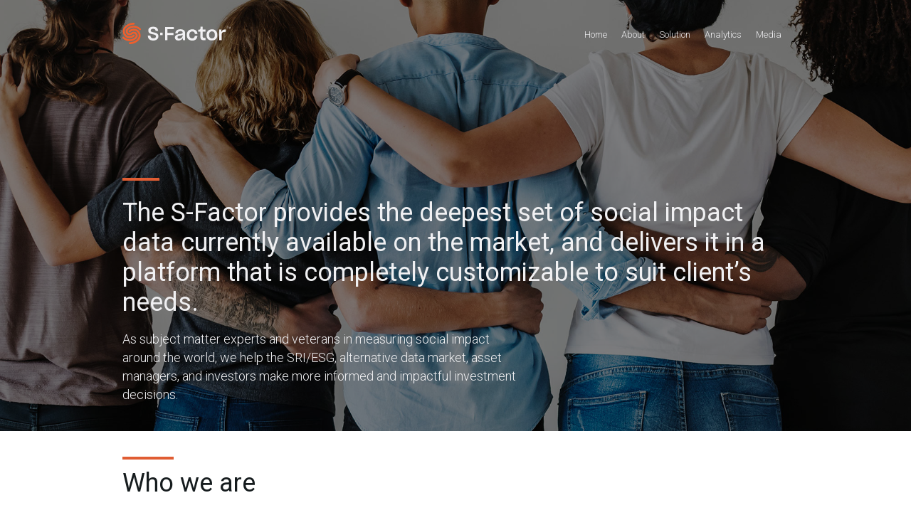

--- FILE ---
content_type: text/html; charset=utf-8
request_url: https://thesfactor.co/about/
body_size: 75854
content:
<!DOCTYPE html><html lang="en"><head><meta charSet="utf-8"/><meta http-equiv="x-ua-compatible" content="ie=edge"/><meta name="viewport" content="width=device-width, initial-scale=1, shrink-to-fit=no"/><style data-href="/styles.b98f6d2227235ff32dcb.css">@import url(https://fonts.googleapis.com/css?family=Roboto:300,400,700);.slick-loading .slick-list{background:#fff url([data-uri]) 50% no-repeat}@font-face{font-family:slick;font-weight:400;font-style:normal;src:url([data-uri]);src:url([data-uri]?#iefix) format("embedded-opentype"),url([data-uri]) format("woff"),url([data-uri]) format("truetype"),url([data-uri]) format("svg")}.slick-next,.slick-prev{font-size:0;line-height:0;position:absolute;top:50%;display:block;width:20px;height:20px;padding:0;transform:translateY(-50%);cursor:pointer;border:none}.slick-next,.slick-next:focus,.slick-next:hover,.slick-prev,.slick-prev:focus,.slick-prev:hover{color:transparent;outline:none;background:transparent}.slick-next:focus:before,.slick-next:hover:before,.slick-prev:focus:before,.slick-prev:hover:before{opacity:1}.slick-next.slick-disabled:before,.slick-prev.slick-disabled:before{opacity:.25}.slick-next:before,.slick-prev:before{font-family:slick;font-size:20px;line-height:1;opacity:.75;color:#fff;-webkit-font-smoothing:antialiased;-moz-osx-font-smoothing:grayscale}.slick-prev{left:-25px}[dir=rtl] .slick-prev{right:-25px;left:auto}.slick-prev:before{content:"\2190"}[dir=rtl] .slick-prev:before{content:"\2192"}.slick-next{right:-25px}[dir=rtl] .slick-next{right:auto;left:-25px}.slick-next:before{content:"\2192"}[dir=rtl] .slick-next:before{content:"\2190"}.slick-dotted.slick-slider{margin-bottom:30px}.slick-dots{position:absolute;bottom:-25px;display:block;width:100%;padding:0;margin:0;list-style:none;text-align:center}.slick-dots li{position:relative;display:inline-block;margin:0 5px;padding:0}.slick-dots li,.slick-dots li button{width:20px;height:20px;cursor:pointer}.slick-dots li button{font-size:0;line-height:0;display:block;padding:5px;color:transparent;border:0;outline:none;background:transparent}.slick-dots li button:focus,.slick-dots li button:hover{outline:none}.slick-dots li button:focus:before,.slick-dots li button:hover:before{opacity:1}.slick-dots li button:before{font-family:slick;font-size:6px;line-height:20px;position:absolute;top:0;left:0;width:20px;height:20px;content:"\2022";text-align:center;opacity:.25;color:#000;-webkit-font-smoothing:antialiased;-moz-osx-font-smoothing:grayscale}.slick-dots li.slick-active button:before{opacity:.75;color:#000}.slick-slider{box-sizing:border-box;-webkit-user-select:none;-ms-user-select:none;user-select:none;-webkit-touch-callout:none;-khtml-user-select:none;touch-action:pan-y;-webkit-tap-highlight-color:transparent}.slick-list,.slick-slider{position:relative;display:block}.slick-list{overflow:hidden;margin:0;padding:0}.slick-list:focus{outline:none}.slick-list.dragging{cursor:pointer;cursor:hand}.slick-slider .slick-list,.slick-slider .slick-track{transform:translateZ(0)}.slick-track{position:relative;top:0;left:0;display:block;margin-left:auto;margin-right:auto}.slick-track:after,.slick-track:before{display:table;content:""}.slick-track:after{clear:both}.slick-loading .slick-track{visibility:hidden}.slick-slide{display:none;float:left;height:100%;min-height:1px}[dir=rtl] .slick-slide{float:right}.slick-slide img{display:block}.slick-slide.slick-loading img{display:none}.slick-slide.dragging img{pointer-events:none}.slick-initialized .slick-slide{display:block}.slick-loading .slick-slide{visibility:hidden}.slick-vertical .slick-slide{display:block;height:auto;border:1px solid transparent}.slick-arrow.slick-hidden{display:none}

/*!
 *  Font Awesome 4.7.0 by @davegandy - http://fontawesome.io - @fontawesome
 *  License - http://fontawesome.io/license (Font: SIL OFL 1.1, CSS: MIT License)
 */@font-face{font-family:FontAwesome;src:url(/static/fontawesome-webfont-674f50d287a8c48dc19ba404d20fe713.eot);src:url(/static/fontawesome-webfont-674f50d287a8c48dc19ba404d20fe713.eot?#iefix&v=4.7.0) format("embedded-opentype"),url(/static/fontawesome-webfont-af7ae505a9eed503f8b8e6982036873e.woff2) format("woff2"),url(/static/fontawesome-webfont-fee66e712a8a08eef5805a46892932ad.woff) format("woff"),url(/static/fontawesome-webfont-b06871f281fee6b241d60582ae9369b9.ttf) format("truetype"),url(/static/fontawesome-webfont-912ec66d7572ff821749319396470bde.svg#fontawesomeregular) format("svg");font-weight:400;font-style:normal}.fa{display:inline-block;font:normal normal normal 14px/1 FontAwesome;font-size:inherit;text-rendering:auto;-webkit-font-smoothing:antialiased;-moz-osx-font-smoothing:grayscale}.fa-lg{font-size:1.33333333em;line-height:.75em;vertical-align:-15%}.fa-2x{font-size:2em}.fa-3x{font-size:3em}.fa-4x{font-size:4em}.fa-5x{font-size:5em}.fa-fw{width:1.28571429em;text-align:center}.fa-ul{padding-left:0;margin-left:2.14285714em;list-style-type:none}.fa-ul>li{position:relative}.fa-li{position:absolute;left:-2.14285714em;width:2.14285714em;top:.14285714em;text-align:center}.fa-li.fa-lg{left:-1.85714286em}.fa-border{padding:.2em .25em .15em;border:.08em solid #eee;border-radius:.1em}.fa-pull-left{float:left}.fa-pull-right{float:right}.fa.fa-pull-left{margin-right:.3em}.fa.fa-pull-right{margin-left:.3em}.pull-right{float:right}.pull-left{float:left}.fa.pull-left{margin-right:.3em}.fa.pull-right{margin-left:.3em}.fa-spin{animation:fa-spin 2s linear infinite}.fa-pulse{animation:fa-spin 1s steps(8) infinite}@keyframes fa-spin{0%{transform:rotate(0deg)}to{transform:rotate(359deg)}}.fa-rotate-90{-ms-filter:"progid:DXImageTransform.Microsoft.BasicImage(rotation=1)";transform:rotate(90deg)}.fa-rotate-180{-ms-filter:"progid:DXImageTransform.Microsoft.BasicImage(rotation=2)";transform:rotate(180deg)}.fa-rotate-270{-ms-filter:"progid:DXImageTransform.Microsoft.BasicImage(rotation=3)";transform:rotate(270deg)}.fa-flip-horizontal{-ms-filter:"progid:DXImageTransform.Microsoft.BasicImage(rotation=0, mirror=1)";transform:scaleX(-1)}.fa-flip-vertical{-ms-filter:"progid:DXImageTransform.Microsoft.BasicImage(rotation=2, mirror=1)";transform:scaleY(-1)}:root .fa-flip-horizontal,:root .fa-flip-vertical,:root .fa-rotate-90,:root .fa-rotate-180,:root .fa-rotate-270{-webkit-filter:none;filter:none}.fa-stack{position:relative;display:inline-block;width:2em;height:2em;line-height:2em;vertical-align:middle}.fa-stack-1x,.fa-stack-2x{position:absolute;left:0;width:100%;text-align:center}.fa-stack-1x{line-height:inherit}.fa-stack-2x{font-size:2em}.fa-inverse{color:#fff}.fa-glass:before{content:"\F000"}.fa-music:before{content:"\F001"}.fa-search:before{content:"\F002"}.fa-envelope-o:before{content:"\F003"}.fa-heart:before{content:"\F004"}.fa-star:before{content:"\F005"}.fa-star-o:before{content:"\F006"}.fa-user:before{content:"\F007"}.fa-film:before{content:"\F008"}.fa-th-large:before{content:"\F009"}.fa-th:before{content:"\F00A"}.fa-th-list:before{content:"\F00B"}.fa-check:before{content:"\F00C"}.fa-close:before,.fa-remove:before,.fa-times:before{content:"\F00D"}.fa-search-plus:before{content:"\F00E"}.fa-search-minus:before{content:"\F010"}.fa-power-off:before{content:"\F011"}.fa-signal:before{content:"\F012"}.fa-cog:before,.fa-gear:before{content:"\F013"}.fa-trash-o:before{content:"\F014"}.fa-home:before{content:"\F015"}.fa-file-o:before{content:"\F016"}.fa-clock-o:before{content:"\F017"}.fa-road:before{content:"\F018"}.fa-download:before{content:"\F019"}.fa-arrow-circle-o-down:before{content:"\F01A"}.fa-arrow-circle-o-up:before{content:"\F01B"}.fa-inbox:before{content:"\F01C"}.fa-play-circle-o:before{content:"\F01D"}.fa-repeat:before,.fa-rotate-right:before{content:"\F01E"}.fa-refresh:before{content:"\F021"}.fa-list-alt:before{content:"\F022"}.fa-lock:before{content:"\F023"}.fa-flag:before{content:"\F024"}.fa-headphones:before{content:"\F025"}.fa-volume-off:before{content:"\F026"}.fa-volume-down:before{content:"\F027"}.fa-volume-up:before{content:"\F028"}.fa-qrcode:before{content:"\F029"}.fa-barcode:before{content:"\F02A"}.fa-tag:before{content:"\F02B"}.fa-tags:before{content:"\F02C"}.fa-book:before{content:"\F02D"}.fa-bookmark:before{content:"\F02E"}.fa-print:before{content:"\F02F"}.fa-camera:before{content:"\F030"}.fa-font:before{content:"\F031"}.fa-bold:before{content:"\F032"}.fa-italic:before{content:"\F033"}.fa-text-height:before{content:"\F034"}.fa-text-width:before{content:"\F035"}.fa-align-left:before{content:"\F036"}.fa-align-center:before{content:"\F037"}.fa-align-right:before{content:"\F038"}.fa-align-justify:before{content:"\F039"}.fa-list:before{content:"\F03A"}.fa-dedent:before,.fa-outdent:before{content:"\F03B"}.fa-indent:before{content:"\F03C"}.fa-video-camera:before{content:"\F03D"}.fa-image:before,.fa-photo:before,.fa-picture-o:before{content:"\F03E"}.fa-pencil:before{content:"\F040"}.fa-map-marker:before{content:"\F041"}.fa-adjust:before{content:"\F042"}.fa-tint:before{content:"\F043"}.fa-edit:before,.fa-pencil-square-o:before{content:"\F044"}.fa-share-square-o:before{content:"\F045"}.fa-check-square-o:before{content:"\F046"}.fa-arrows:before{content:"\F047"}.fa-step-backward:before{content:"\F048"}.fa-fast-backward:before{content:"\F049"}.fa-backward:before{content:"\F04A"}.fa-play:before{content:"\F04B"}.fa-pause:before{content:"\F04C"}.fa-stop:before{content:"\F04D"}.fa-forward:before{content:"\F04E"}.fa-fast-forward:before{content:"\F050"}.fa-step-forward:before{content:"\F051"}.fa-eject:before{content:"\F052"}.fa-chevron-left:before{content:"\F053"}.fa-chevron-right:before{content:"\F054"}.fa-plus-circle:before{content:"\F055"}.fa-minus-circle:before{content:"\F056"}.fa-times-circle:before{content:"\F057"}.fa-check-circle:before{content:"\F058"}.fa-question-circle:before{content:"\F059"}.fa-info-circle:before{content:"\F05A"}.fa-crosshairs:before{content:"\F05B"}.fa-times-circle-o:before{content:"\F05C"}.fa-check-circle-o:before{content:"\F05D"}.fa-ban:before{content:"\F05E"}.fa-arrow-left:before{content:"\F060"}.fa-arrow-right:before{content:"\F061"}.fa-arrow-up:before{content:"\F062"}.fa-arrow-down:before{content:"\F063"}.fa-mail-forward:before,.fa-share:before{content:"\F064"}.fa-expand:before{content:"\F065"}.fa-compress:before{content:"\F066"}.fa-plus:before{content:"\F067"}.fa-minus:before{content:"\F068"}.fa-asterisk:before{content:"\F069"}.fa-exclamation-circle:before{content:"\F06A"}.fa-gift:before{content:"\F06B"}.fa-leaf:before{content:"\F06C"}.fa-fire:before{content:"\F06D"}.fa-eye:before{content:"\F06E"}.fa-eye-slash:before{content:"\F070"}.fa-exclamation-triangle:before,.fa-warning:before{content:"\F071"}.fa-plane:before{content:"\F072"}.fa-calendar:before{content:"\F073"}.fa-random:before{content:"\F074"}.fa-comment:before{content:"\F075"}.fa-magnet:before{content:"\F076"}.fa-chevron-up:before{content:"\F077"}.fa-chevron-down:before{content:"\F078"}.fa-retweet:before{content:"\F079"}.fa-shopping-cart:before{content:"\F07A"}.fa-folder:before{content:"\F07B"}.fa-folder-open:before{content:"\F07C"}.fa-arrows-v:before{content:"\F07D"}.fa-arrows-h:before{content:"\F07E"}.fa-bar-chart-o:before,.fa-bar-chart:before{content:"\F080"}.fa-twitter-square:before{content:"\F081"}.fa-facebook-square:before{content:"\F082"}.fa-camera-retro:before{content:"\F083"}.fa-key:before{content:"\F084"}.fa-cogs:before,.fa-gears:before{content:"\F085"}.fa-comments:before{content:"\F086"}.fa-thumbs-o-up:before{content:"\F087"}.fa-thumbs-o-down:before{content:"\F088"}.fa-star-half:before{content:"\F089"}.fa-heart-o:before{content:"\F08A"}.fa-sign-out:before{content:"\F08B"}.fa-linkedin-square:before{content:"\F08C"}.fa-thumb-tack:before{content:"\F08D"}.fa-external-link:before{content:"\F08E"}.fa-sign-in:before{content:"\F090"}.fa-trophy:before{content:"\F091"}.fa-github-square:before{content:"\F092"}.fa-upload:before{content:"\F093"}.fa-lemon-o:before{content:"\F094"}.fa-phone:before{content:"\F095"}.fa-square-o:before{content:"\F096"}.fa-bookmark-o:before{content:"\F097"}.fa-phone-square:before{content:"\F098"}.fa-twitter:before{content:"\F099"}.fa-facebook-f:before,.fa-facebook:before{content:"\F09A"}.fa-github:before{content:"\F09B"}.fa-unlock:before{content:"\F09C"}.fa-credit-card:before{content:"\F09D"}.fa-feed:before,.fa-rss:before{content:"\F09E"}.fa-hdd-o:before{content:"\F0A0"}.fa-bullhorn:before{content:"\F0A1"}.fa-bell:before{content:"\F0F3"}.fa-certificate:before{content:"\F0A3"}.fa-hand-o-right:before{content:"\F0A4"}.fa-hand-o-left:before{content:"\F0A5"}.fa-hand-o-up:before{content:"\F0A6"}.fa-hand-o-down:before{content:"\F0A7"}.fa-arrow-circle-left:before{content:"\F0A8"}.fa-arrow-circle-right:before{content:"\F0A9"}.fa-arrow-circle-up:before{content:"\F0AA"}.fa-arrow-circle-down:before{content:"\F0AB"}.fa-globe:before{content:"\F0AC"}.fa-wrench:before{content:"\F0AD"}.fa-tasks:before{content:"\F0AE"}.fa-filter:before{content:"\F0B0"}.fa-briefcase:before{content:"\F0B1"}.fa-arrows-alt:before{content:"\F0B2"}.fa-group:before,.fa-users:before{content:"\F0C0"}.fa-chain:before,.fa-link:before{content:"\F0C1"}.fa-cloud:before{content:"\F0C2"}.fa-flask:before{content:"\F0C3"}.fa-cut:before,.fa-scissors:before{content:"\F0C4"}.fa-copy:before,.fa-files-o:before{content:"\F0C5"}.fa-paperclip:before{content:"\F0C6"}.fa-floppy-o:before,.fa-save:before{content:"\F0C7"}.fa-square:before{content:"\F0C8"}.fa-bars:before,.fa-navicon:before,.fa-reorder:before{content:"\F0C9"}.fa-list-ul:before{content:"\F0CA"}.fa-list-ol:before{content:"\F0CB"}.fa-strikethrough:before{content:"\F0CC"}.fa-underline:before{content:"\F0CD"}.fa-table:before{content:"\F0CE"}.fa-magic:before{content:"\F0D0"}.fa-truck:before{content:"\F0D1"}.fa-pinterest:before{content:"\F0D2"}.fa-pinterest-square:before{content:"\F0D3"}.fa-google-plus-square:before{content:"\F0D4"}.fa-google-plus:before{content:"\F0D5"}.fa-money:before{content:"\F0D6"}.fa-caret-down:before{content:"\F0D7"}.fa-caret-up:before{content:"\F0D8"}.fa-caret-left:before{content:"\F0D9"}.fa-caret-right:before{content:"\F0DA"}.fa-columns:before{content:"\F0DB"}.fa-sort:before,.fa-unsorted:before{content:"\F0DC"}.fa-sort-desc:before,.fa-sort-down:before{content:"\F0DD"}.fa-sort-asc:before,.fa-sort-up:before{content:"\F0DE"}.fa-envelope:before{content:"\F0E0"}.fa-linkedin:before{content:"\F0E1"}.fa-rotate-left:before,.fa-undo:before{content:"\F0E2"}.fa-gavel:before,.fa-legal:before{content:"\F0E3"}.fa-dashboard:before,.fa-tachometer:before{content:"\F0E4"}.fa-comment-o:before{content:"\F0E5"}.fa-comments-o:before{content:"\F0E6"}.fa-bolt:before,.fa-flash:before{content:"\F0E7"}.fa-sitemap:before{content:"\F0E8"}.fa-umbrella:before{content:"\F0E9"}.fa-clipboard:before,.fa-paste:before{content:"\F0EA"}.fa-lightbulb-o:before{content:"\F0EB"}.fa-exchange:before{content:"\F0EC"}.fa-cloud-download:before{content:"\F0ED"}.fa-cloud-upload:before{content:"\F0EE"}.fa-user-md:before{content:"\F0F0"}.fa-stethoscope:before{content:"\F0F1"}.fa-suitcase:before{content:"\F0F2"}.fa-bell-o:before{content:"\F0A2"}.fa-coffee:before{content:"\F0F4"}.fa-cutlery:before{content:"\F0F5"}.fa-file-text-o:before{content:"\F0F6"}.fa-building-o:before{content:"\F0F7"}.fa-hospital-o:before{content:"\F0F8"}.fa-ambulance:before{content:"\F0F9"}.fa-medkit:before{content:"\F0FA"}.fa-fighter-jet:before{content:"\F0FB"}.fa-beer:before{content:"\F0FC"}.fa-h-square:before{content:"\F0FD"}.fa-plus-square:before{content:"\F0FE"}.fa-angle-double-left:before{content:"\F100"}.fa-angle-double-right:before{content:"\F101"}.fa-angle-double-up:before{content:"\F102"}.fa-angle-double-down:before{content:"\F103"}.fa-angle-left:before{content:"\F104"}.fa-angle-right:before{content:"\F105"}.fa-angle-up:before{content:"\F106"}.fa-angle-down:before{content:"\F107"}.fa-desktop:before{content:"\F108"}.fa-laptop:before{content:"\F109"}.fa-tablet:before{content:"\F10A"}.fa-mobile-phone:before,.fa-mobile:before{content:"\F10B"}.fa-circle-o:before{content:"\F10C"}.fa-quote-left:before{content:"\F10D"}.fa-quote-right:before{content:"\F10E"}.fa-spinner:before{content:"\F110"}.fa-circle:before{content:"\F111"}.fa-mail-reply:before,.fa-reply:before{content:"\F112"}.fa-github-alt:before{content:"\F113"}.fa-folder-o:before{content:"\F114"}.fa-folder-open-o:before{content:"\F115"}.fa-smile-o:before{content:"\F118"}.fa-frown-o:before{content:"\F119"}.fa-meh-o:before{content:"\F11A"}.fa-gamepad:before{content:"\F11B"}.fa-keyboard-o:before{content:"\F11C"}.fa-flag-o:before{content:"\F11D"}.fa-flag-checkered:before{content:"\F11E"}.fa-terminal:before{content:"\F120"}.fa-code:before{content:"\F121"}.fa-mail-reply-all:before,.fa-reply-all:before{content:"\F122"}.fa-star-half-empty:before,.fa-star-half-full:before,.fa-star-half-o:before{content:"\F123"}.fa-location-arrow:before{content:"\F124"}.fa-crop:before{content:"\F125"}.fa-code-fork:before{content:"\F126"}.fa-chain-broken:before,.fa-unlink:before{content:"\F127"}.fa-question:before{content:"\F128"}.fa-info:before{content:"\F129"}.fa-exclamation:before{content:"\F12A"}.fa-superscript:before{content:"\F12B"}.fa-subscript:before{content:"\F12C"}.fa-eraser:before{content:"\F12D"}.fa-puzzle-piece:before{content:"\F12E"}.fa-microphone:before{content:"\F130"}.fa-microphone-slash:before{content:"\F131"}.fa-shield:before{content:"\F132"}.fa-calendar-o:before{content:"\F133"}.fa-fire-extinguisher:before{content:"\F134"}.fa-rocket:before{content:"\F135"}.fa-maxcdn:before{content:"\F136"}.fa-chevron-circle-left:before{content:"\F137"}.fa-chevron-circle-right:before{content:"\F138"}.fa-chevron-circle-up:before{content:"\F139"}.fa-chevron-circle-down:before{content:"\F13A"}.fa-html5:before{content:"\F13B"}.fa-css3:before{content:"\F13C"}.fa-anchor:before{content:"\F13D"}.fa-unlock-alt:before{content:"\F13E"}.fa-bullseye:before{content:"\F140"}.fa-ellipsis-h:before{content:"\F141"}.fa-ellipsis-v:before{content:"\F142"}.fa-rss-square:before{content:"\F143"}.fa-play-circle:before{content:"\F144"}.fa-ticket:before{content:"\F145"}.fa-minus-square:before{content:"\F146"}.fa-minus-square-o:before{content:"\F147"}.fa-level-up:before{content:"\F148"}.fa-level-down:before{content:"\F149"}.fa-check-square:before{content:"\F14A"}.fa-pencil-square:before{content:"\F14B"}.fa-external-link-square:before{content:"\F14C"}.fa-share-square:before{content:"\F14D"}.fa-compass:before{content:"\F14E"}.fa-caret-square-o-down:before,.fa-toggle-down:before{content:"\F150"}.fa-caret-square-o-up:before,.fa-toggle-up:before{content:"\F151"}.fa-caret-square-o-right:before,.fa-toggle-right:before{content:"\F152"}.fa-eur:before,.fa-euro:before{content:"\F153"}.fa-gbp:before{content:"\F154"}.fa-dollar:before,.fa-usd:before{content:"\F155"}.fa-inr:before,.fa-rupee:before{content:"\F156"}.fa-cny:before,.fa-jpy:before,.fa-rmb:before,.fa-yen:before{content:"\F157"}.fa-rouble:before,.fa-rub:before,.fa-ruble:before{content:"\F158"}.fa-krw:before,.fa-won:before{content:"\F159"}.fa-bitcoin:before,.fa-btc:before{content:"\F15A"}.fa-file:before{content:"\F15B"}.fa-file-text:before{content:"\F15C"}.fa-sort-alpha-asc:before{content:"\F15D"}.fa-sort-alpha-desc:before{content:"\F15E"}.fa-sort-amount-asc:before{content:"\F160"}.fa-sort-amount-desc:before{content:"\F161"}.fa-sort-numeric-asc:before{content:"\F162"}.fa-sort-numeric-desc:before{content:"\F163"}.fa-thumbs-up:before{content:"\F164"}.fa-thumbs-down:before{content:"\F165"}.fa-youtube-square:before{content:"\F166"}.fa-youtube:before{content:"\F167"}.fa-xing:before{content:"\F168"}.fa-xing-square:before{content:"\F169"}.fa-youtube-play:before{content:"\F16A"}.fa-dropbox:before{content:"\F16B"}.fa-stack-overflow:before{content:"\F16C"}.fa-instagram:before{content:"\F16D"}.fa-flickr:before{content:"\F16E"}.fa-adn:before{content:"\F170"}.fa-bitbucket:before{content:"\F171"}.fa-bitbucket-square:before{content:"\F172"}.fa-tumblr:before{content:"\F173"}.fa-tumblr-square:before{content:"\F174"}.fa-long-arrow-down:before{content:"\F175"}.fa-long-arrow-up:before{content:"\F176"}.fa-long-arrow-left:before{content:"\F177"}.fa-long-arrow-right:before{content:"\F178"}.fa-apple:before{content:"\F179"}.fa-windows:before{content:"\F17A"}.fa-android:before{content:"\F17B"}.fa-linux:before{content:"\F17C"}.fa-dribbble:before{content:"\F17D"}.fa-skype:before{content:"\F17E"}.fa-foursquare:before{content:"\F180"}.fa-trello:before{content:"\F181"}.fa-female:before{content:"\F182"}.fa-male:before{content:"\F183"}.fa-gittip:before,.fa-gratipay:before{content:"\F184"}.fa-sun-o:before{content:"\F185"}.fa-moon-o:before{content:"\F186"}.fa-archive:before{content:"\F187"}.fa-bug:before{content:"\F188"}.fa-vk:before{content:"\F189"}.fa-weibo:before{content:"\F18A"}.fa-renren:before{content:"\F18B"}.fa-pagelines:before{content:"\F18C"}.fa-stack-exchange:before{content:"\F18D"}.fa-arrow-circle-o-right:before{content:"\F18E"}.fa-arrow-circle-o-left:before{content:"\F190"}.fa-caret-square-o-left:before,.fa-toggle-left:before{content:"\F191"}.fa-dot-circle-o:before{content:"\F192"}.fa-wheelchair:before{content:"\F193"}.fa-vimeo-square:before{content:"\F194"}.fa-try:before,.fa-turkish-lira:before{content:"\F195"}.fa-plus-square-o:before{content:"\F196"}.fa-space-shuttle:before{content:"\F197"}.fa-slack:before{content:"\F198"}.fa-envelope-square:before{content:"\F199"}.fa-wordpress:before{content:"\F19A"}.fa-openid:before{content:"\F19B"}.fa-bank:before,.fa-institution:before,.fa-university:before{content:"\F19C"}.fa-graduation-cap:before,.fa-mortar-board:before{content:"\F19D"}.fa-yahoo:before{content:"\F19E"}.fa-google:before{content:"\F1A0"}.fa-reddit:before{content:"\F1A1"}.fa-reddit-square:before{content:"\F1A2"}.fa-stumbleupon-circle:before{content:"\F1A3"}.fa-stumbleupon:before{content:"\F1A4"}.fa-delicious:before{content:"\F1A5"}.fa-digg:before{content:"\F1A6"}.fa-pied-piper-pp:before{content:"\F1A7"}.fa-pied-piper-alt:before{content:"\F1A8"}.fa-drupal:before{content:"\F1A9"}.fa-joomla:before{content:"\F1AA"}.fa-language:before{content:"\F1AB"}.fa-fax:before{content:"\F1AC"}.fa-building:before{content:"\F1AD"}.fa-child:before{content:"\F1AE"}.fa-paw:before{content:"\F1B0"}.fa-spoon:before{content:"\F1B1"}.fa-cube:before{content:"\F1B2"}.fa-cubes:before{content:"\F1B3"}.fa-behance:before{content:"\F1B4"}.fa-behance-square:before{content:"\F1B5"}.fa-steam:before{content:"\F1B6"}.fa-steam-square:before{content:"\F1B7"}.fa-recycle:before{content:"\F1B8"}.fa-automobile:before,.fa-car:before{content:"\F1B9"}.fa-cab:before,.fa-taxi:before{content:"\F1BA"}.fa-tree:before{content:"\F1BB"}.fa-spotify:before{content:"\F1BC"}.fa-deviantart:before{content:"\F1BD"}.fa-soundcloud:before{content:"\F1BE"}.fa-database:before{content:"\F1C0"}.fa-file-pdf-o:before{content:"\F1C1"}.fa-file-word-o:before{content:"\F1C2"}.fa-file-excel-o:before{content:"\F1C3"}.fa-file-powerpoint-o:before{content:"\F1C4"}.fa-file-image-o:before,.fa-file-photo-o:before,.fa-file-picture-o:before{content:"\F1C5"}.fa-file-archive-o:before,.fa-file-zip-o:before{content:"\F1C6"}.fa-file-audio-o:before,.fa-file-sound-o:before{content:"\F1C7"}.fa-file-movie-o:before,.fa-file-video-o:before{content:"\F1C8"}.fa-file-code-o:before{content:"\F1C9"}.fa-vine:before{content:"\F1CA"}.fa-codepen:before{content:"\F1CB"}.fa-jsfiddle:before{content:"\F1CC"}.fa-life-bouy:before,.fa-life-buoy:before,.fa-life-ring:before,.fa-life-saver:before,.fa-support:before{content:"\F1CD"}.fa-circle-o-notch:before{content:"\F1CE"}.fa-ra:before,.fa-rebel:before,.fa-resistance:before{content:"\F1D0"}.fa-empire:before,.fa-ge:before{content:"\F1D1"}.fa-git-square:before{content:"\F1D2"}.fa-git:before{content:"\F1D3"}.fa-hacker-news:before,.fa-y-combinator-square:before,.fa-yc-square:before{content:"\F1D4"}.fa-tencent-weibo:before{content:"\F1D5"}.fa-qq:before{content:"\F1D6"}.fa-wechat:before,.fa-weixin:before{content:"\F1D7"}.fa-paper-plane:before,.fa-send:before{content:"\F1D8"}.fa-paper-plane-o:before,.fa-send-o:before{content:"\F1D9"}.fa-history:before{content:"\F1DA"}.fa-circle-thin:before{content:"\F1DB"}.fa-header:before{content:"\F1DC"}.fa-paragraph:before{content:"\F1DD"}.fa-sliders:before{content:"\F1DE"}.fa-share-alt:before{content:"\F1E0"}.fa-share-alt-square:before{content:"\F1E1"}.fa-bomb:before{content:"\F1E2"}.fa-futbol-o:before,.fa-soccer-ball-o:before{content:"\F1E3"}.fa-tty:before{content:"\F1E4"}.fa-binoculars:before{content:"\F1E5"}.fa-plug:before{content:"\F1E6"}.fa-slideshare:before{content:"\F1E7"}.fa-twitch:before{content:"\F1E8"}.fa-yelp:before{content:"\F1E9"}.fa-newspaper-o:before{content:"\F1EA"}.fa-wifi:before{content:"\F1EB"}.fa-calculator:before{content:"\F1EC"}.fa-paypal:before{content:"\F1ED"}.fa-google-wallet:before{content:"\F1EE"}.fa-cc-visa:before{content:"\F1F0"}.fa-cc-mastercard:before{content:"\F1F1"}.fa-cc-discover:before{content:"\F1F2"}.fa-cc-amex:before{content:"\F1F3"}.fa-cc-paypal:before{content:"\F1F4"}.fa-cc-stripe:before{content:"\F1F5"}.fa-bell-slash:before{content:"\F1F6"}.fa-bell-slash-o:before{content:"\F1F7"}.fa-trash:before{content:"\F1F8"}.fa-copyright:before{content:"\F1F9"}.fa-at:before{content:"\F1FA"}.fa-eyedropper:before{content:"\F1FB"}.fa-paint-brush:before{content:"\F1FC"}.fa-birthday-cake:before{content:"\F1FD"}.fa-area-chart:before{content:"\F1FE"}.fa-pie-chart:before{content:"\F200"}.fa-line-chart:before{content:"\F201"}.fa-lastfm:before{content:"\F202"}.fa-lastfm-square:before{content:"\F203"}.fa-toggle-off:before{content:"\F204"}.fa-toggle-on:before{content:"\F205"}.fa-bicycle:before{content:"\F206"}.fa-bus:before{content:"\F207"}.fa-ioxhost:before{content:"\F208"}.fa-angellist:before{content:"\F209"}.fa-cc:before{content:"\F20A"}.fa-ils:before,.fa-shekel:before,.fa-sheqel:before{content:"\F20B"}.fa-meanpath:before{content:"\F20C"}.fa-buysellads:before{content:"\F20D"}.fa-connectdevelop:before{content:"\F20E"}.fa-dashcube:before{content:"\F210"}.fa-forumbee:before{content:"\F211"}.fa-leanpub:before{content:"\F212"}.fa-sellsy:before{content:"\F213"}.fa-shirtsinbulk:before{content:"\F214"}.fa-simplybuilt:before{content:"\F215"}.fa-skyatlas:before{content:"\F216"}.fa-cart-plus:before{content:"\F217"}.fa-cart-arrow-down:before{content:"\F218"}.fa-diamond:before{content:"\F219"}.fa-ship:before{content:"\F21A"}.fa-user-secret:before{content:"\F21B"}.fa-motorcycle:before{content:"\F21C"}.fa-street-view:before{content:"\F21D"}.fa-heartbeat:before{content:"\F21E"}.fa-venus:before{content:"\F221"}.fa-mars:before{content:"\F222"}.fa-mercury:before{content:"\F223"}.fa-intersex:before,.fa-transgender:before{content:"\F224"}.fa-transgender-alt:before{content:"\F225"}.fa-venus-double:before{content:"\F226"}.fa-mars-double:before{content:"\F227"}.fa-venus-mars:before{content:"\F228"}.fa-mars-stroke:before{content:"\F229"}.fa-mars-stroke-v:before{content:"\F22A"}.fa-mars-stroke-h:before{content:"\F22B"}.fa-neuter:before{content:"\F22C"}.fa-genderless:before{content:"\F22D"}.fa-facebook-official:before{content:"\F230"}.fa-pinterest-p:before{content:"\F231"}.fa-whatsapp:before{content:"\F232"}.fa-server:before{content:"\F233"}.fa-user-plus:before{content:"\F234"}.fa-user-times:before{content:"\F235"}.fa-bed:before,.fa-hotel:before{content:"\F236"}.fa-viacoin:before{content:"\F237"}.fa-train:before{content:"\F238"}.fa-subway:before{content:"\F239"}.fa-medium:before{content:"\F23A"}.fa-y-combinator:before,.fa-yc:before{content:"\F23B"}.fa-optin-monster:before{content:"\F23C"}.fa-opencart:before{content:"\F23D"}.fa-expeditedssl:before{content:"\F23E"}.fa-battery-4:before,.fa-battery-full:before,.fa-battery:before{content:"\F240"}.fa-battery-3:before,.fa-battery-three-quarters:before{content:"\F241"}.fa-battery-2:before,.fa-battery-half:before{content:"\F242"}.fa-battery-1:before,.fa-battery-quarter:before{content:"\F243"}.fa-battery-0:before,.fa-battery-empty:before{content:"\F244"}.fa-mouse-pointer:before{content:"\F245"}.fa-i-cursor:before{content:"\F246"}.fa-object-group:before{content:"\F247"}.fa-object-ungroup:before{content:"\F248"}.fa-sticky-note:before{content:"\F249"}.fa-sticky-note-o:before{content:"\F24A"}.fa-cc-jcb:before{content:"\F24B"}.fa-cc-diners-club:before{content:"\F24C"}.fa-clone:before{content:"\F24D"}.fa-balance-scale:before{content:"\F24E"}.fa-hourglass-o:before{content:"\F250"}.fa-hourglass-1:before,.fa-hourglass-start:before{content:"\F251"}.fa-hourglass-2:before,.fa-hourglass-half:before{content:"\F252"}.fa-hourglass-3:before,.fa-hourglass-end:before{content:"\F253"}.fa-hourglass:before{content:"\F254"}.fa-hand-grab-o:before,.fa-hand-rock-o:before{content:"\F255"}.fa-hand-paper-o:before,.fa-hand-stop-o:before{content:"\F256"}.fa-hand-scissors-o:before{content:"\F257"}.fa-hand-lizard-o:before{content:"\F258"}.fa-hand-spock-o:before{content:"\F259"}.fa-hand-pointer-o:before{content:"\F25A"}.fa-hand-peace-o:before{content:"\F25B"}.fa-trademark:before{content:"\F25C"}.fa-registered:before{content:"\F25D"}.fa-creative-commons:before{content:"\F25E"}.fa-gg:before{content:"\F260"}.fa-gg-circle:before{content:"\F261"}.fa-tripadvisor:before{content:"\F262"}.fa-odnoklassniki:before{content:"\F263"}.fa-odnoklassniki-square:before{content:"\F264"}.fa-get-pocket:before{content:"\F265"}.fa-wikipedia-w:before{content:"\F266"}.fa-safari:before{content:"\F267"}.fa-chrome:before{content:"\F268"}.fa-firefox:before{content:"\F269"}.fa-opera:before{content:"\F26A"}.fa-internet-explorer:before{content:"\F26B"}.fa-television:before,.fa-tv:before{content:"\F26C"}.fa-contao:before{content:"\F26D"}.fa-500px:before{content:"\F26E"}.fa-amazon:before{content:"\F270"}.fa-calendar-plus-o:before{content:"\F271"}.fa-calendar-minus-o:before{content:"\F272"}.fa-calendar-times-o:before{content:"\F273"}.fa-calendar-check-o:before{content:"\F274"}.fa-industry:before{content:"\F275"}.fa-map-pin:before{content:"\F276"}.fa-map-signs:before{content:"\F277"}.fa-map-o:before{content:"\F278"}.fa-map:before{content:"\F279"}.fa-commenting:before{content:"\F27A"}.fa-commenting-o:before{content:"\F27B"}.fa-houzz:before{content:"\F27C"}.fa-vimeo:before{content:"\F27D"}.fa-black-tie:before{content:"\F27E"}.fa-fonticons:before{content:"\F280"}.fa-reddit-alien:before{content:"\F281"}.fa-edge:before{content:"\F282"}.fa-credit-card-alt:before{content:"\F283"}.fa-codiepie:before{content:"\F284"}.fa-modx:before{content:"\F285"}.fa-fort-awesome:before{content:"\F286"}.fa-usb:before{content:"\F287"}.fa-product-hunt:before{content:"\F288"}.fa-mixcloud:before{content:"\F289"}.fa-scribd:before{content:"\F28A"}.fa-pause-circle:before{content:"\F28B"}.fa-pause-circle-o:before{content:"\F28C"}.fa-stop-circle:before{content:"\F28D"}.fa-stop-circle-o:before{content:"\F28E"}.fa-shopping-bag:before{content:"\F290"}.fa-shopping-basket:before{content:"\F291"}.fa-hashtag:before{content:"\F292"}.fa-bluetooth:before{content:"\F293"}.fa-bluetooth-b:before{content:"\F294"}.fa-percent:before{content:"\F295"}.fa-gitlab:before{content:"\F296"}.fa-wpbeginner:before{content:"\F297"}.fa-wpforms:before{content:"\F298"}.fa-envira:before{content:"\F299"}.fa-universal-access:before{content:"\F29A"}.fa-wheelchair-alt:before{content:"\F29B"}.fa-question-circle-o:before{content:"\F29C"}.fa-blind:before{content:"\F29D"}.fa-audio-description:before{content:"\F29E"}.fa-volume-control-phone:before{content:"\F2A0"}.fa-braille:before{content:"\F2A1"}.fa-assistive-listening-systems:before{content:"\F2A2"}.fa-american-sign-language-interpreting:before,.fa-asl-interpreting:before{content:"\F2A3"}.fa-deaf:before,.fa-deafness:before,.fa-hard-of-hearing:before{content:"\F2A4"}.fa-glide:before{content:"\F2A5"}.fa-glide-g:before{content:"\F2A6"}.fa-sign-language:before,.fa-signing:before{content:"\F2A7"}.fa-low-vision:before{content:"\F2A8"}.fa-viadeo:before{content:"\F2A9"}.fa-viadeo-square:before{content:"\F2AA"}.fa-snapchat:before{content:"\F2AB"}.fa-snapchat-ghost:before{content:"\F2AC"}.fa-snapchat-square:before{content:"\F2AD"}.fa-pied-piper:before{content:"\F2AE"}.fa-first-order:before{content:"\F2B0"}.fa-yoast:before{content:"\F2B1"}.fa-themeisle:before{content:"\F2B2"}.fa-google-plus-circle:before,.fa-google-plus-official:before{content:"\F2B3"}.fa-fa:before,.fa-font-awesome:before{content:"\F2B4"}.fa-handshake-o:before{content:"\F2B5"}.fa-envelope-open:before{content:"\F2B6"}.fa-envelope-open-o:before{content:"\F2B7"}.fa-linode:before{content:"\F2B8"}.fa-address-book:before{content:"\F2B9"}.fa-address-book-o:before{content:"\F2BA"}.fa-address-card:before,.fa-vcard:before{content:"\F2BB"}.fa-address-card-o:before,.fa-vcard-o:before{content:"\F2BC"}.fa-user-circle:before{content:"\F2BD"}.fa-user-circle-o:before{content:"\F2BE"}.fa-user-o:before{content:"\F2C0"}.fa-id-badge:before{content:"\F2C1"}.fa-drivers-license:before,.fa-id-card:before{content:"\F2C2"}.fa-drivers-license-o:before,.fa-id-card-o:before{content:"\F2C3"}.fa-quora:before{content:"\F2C4"}.fa-free-code-camp:before{content:"\F2C5"}.fa-telegram:before{content:"\F2C6"}.fa-thermometer-4:before,.fa-thermometer-full:before,.fa-thermometer:before{content:"\F2C7"}.fa-thermometer-3:before,.fa-thermometer-three-quarters:before{content:"\F2C8"}.fa-thermometer-2:before,.fa-thermometer-half:before{content:"\F2C9"}.fa-thermometer-1:before,.fa-thermometer-quarter:before{content:"\F2CA"}.fa-thermometer-0:before,.fa-thermometer-empty:before{content:"\F2CB"}.fa-shower:before{content:"\F2CC"}.fa-bath:before,.fa-bathtub:before,.fa-s15:before{content:"\F2CD"}.fa-podcast:before{content:"\F2CE"}.fa-window-maximize:before{content:"\F2D0"}.fa-window-minimize:before{content:"\F2D1"}.fa-window-restore:before{content:"\F2D2"}.fa-times-rectangle:before,.fa-window-close:before{content:"\F2D3"}.fa-times-rectangle-o:before,.fa-window-close-o:before{content:"\F2D4"}.fa-bandcamp:before{content:"\F2D5"}.fa-grav:before{content:"\F2D6"}.fa-etsy:before{content:"\F2D7"}.fa-imdb:before{content:"\F2D8"}.fa-ravelry:before{content:"\F2D9"}.fa-eercast:before{content:"\F2DA"}.fa-microchip:before{content:"\F2DB"}.fa-snowflake-o:before{content:"\F2DC"}.fa-superpowers:before{content:"\F2DD"}.fa-wpexplorer:before{content:"\F2DE"}.fa-meetup:before{content:"\F2E0"}.sr-only{position:absolute;width:1px;height:1px;padding:0;margin:-1px;overflow:hidden;clip:rect(0,0,0,0);border:0}.sr-only-focusable:active,.sr-only-focusable:focus{position:static;width:auto;height:auto;margin:0;overflow:visible;clip:auto}a,abbr,acronym,address,applet,article,aside,audio,b,big,blockquote,body,canvas,caption,center,cite,code,dd,del,details,dfn,div,dl,dt,em,embed,fieldset,figcaption,figure,footer,form,h1,h2,h3,h4,h5,h6,header,hgroup,html,i,iframe,img,ins,kbd,label,legend,li,mark,menu,nav,object,ol,output,p,pre,q,ruby,s,samp,section,small,span,strike,strong,sub,summary,sup,table,tbody,td,tfoot,th,thead,time,tr,tt,u,ul,var,video{margin:0;padding:0;border:0;font-size:100%;font:inherit;vertical-align:baseline}article,aside,details,figcaption,figure,footer,header,hgroup,menu,nav,section{display:block}body{line-height:1}ol,ul{list-style:none}blockquote,q{quotes:none}blockquote:after,blockquote:before,q:after,q:before{content:"";content:none}table{border-collapse:collapse;border-spacing:0}html{box-sizing:border-box}*,:after,:before{box-sizing:inherit}body{font-family:Roboto,sans-serif;font-weight:300;color:#161c1e}h1,h2,h3{font-weight:400;margin-bottom:12px}h1 span,h2 span,h3 span{color:#e05d33}h3{font-size:36px;line-height:42px}h4{font-weight:400;font-size:22px;margin-bottom:12px}h4.accent{color:#e05d33}sup{font-size:50%;vertical-align:super}p{font-size:15px;padding-top:6px;padding-bottom:6px}p,p.medium{line-height:20px}p.medium{font-size:16px}p.legal{font-size:13px!important;line-height:16px!important;color:#e05d33}p.centerContent{text-align:center}p strong{font-weight:700}p em{color:#e05d33;font-weight:500}.wrap{max-width:1000px;margin:0 auto;padding-left:32px;padding-right:32px}.wrap.wrap-wide{max-width:none}@media (max-width:599px){.wrap{padding-left:16px;padding-right:16px}}.clear{clear:both}.group .col{float:left}.group .col.col-whole{width:100%}.group .col.col-half{width:50%}.group .col.col-half:nth-child(2n-1) p{padding-right:6px}.group .col.col-third{width:33.3%}.group .col.col-third:nth-child(3n-2){padding-left:0;padding-right:6px}@media (max-width:599px){.group .col.col-third:nth-child(3n-2){padding-right:0;padding-left:0}}.group .col.col-third:nth-child(3n-1){padding-left:3px;padding-right:3px}@media (max-width:599px){.group .col.col-third:nth-child(3n-1){padding-left:0;padding-right:0}}.group .col.col-third:nth-child(3n){padding-left:6px;padding-right:0}@media (max-width:599px){.group .col.col-third:nth-child(3n){padding-left:0;padding-right:0}}.group .col.col-two-thirds{width:66.7%}.group .col.col-fifth{width:20%}.group .col.col-quarter{width:25%}.group .col.col-three-quarters{width:75%}@media (max-width:599px){.group .col{width:100%!important}}.group:after{content:"";display:table;clear:both}a{text-decoration:none;color:#e05d33;transition:color .5s}a:hover{color:#161c1e}.cta-link{display:inline-block;margin-top:16px}.cta-link .chevron-circle{background-color:#e05d33;width:24px;height:24px;display:inline-block;margin-right:6px;border-radius:50%;background-image:url([data-uri]);background-repeat:no-repeat;background-size:25%;background-position:50%;transition:background-color .3s}.cta-link span{position:relative;top:-7px;color:#f0f0f2;transition:color .3s;font-size:12px;text-transform:uppercase;font-weight:400}.cta-link:hover .chevron-circle{background-color:#161c1e}.cta-link:hover span{color:#e05d33}.cta-link.cta-link-dark span{color:#161c1e}.cta-link.cta-link-dark:hover span{color:#e05d33}section{padding-top:36px;padding-bottom:12px}section.dark{background-color:#161c1e;color:#f0f0f2}.divider{background-color:#e1e2e2;width:100%;height:1px;margin-top:36px}.square-graphic,.wide-graphic{width:100%;padding-bottom:100%;background-size:cover;background-position:50%;background-repeat:no-repeat;background-color:#161c1e;margin-bottom:12px}.square-graphic.wide-graphic,.wide-graphic.wide-graphic{padding-top:92px;padding-bottom:92px;background-size:contain}@media (max-width:599px){.square-graphic.wide-graphic,.wide-graphic.wide-graphic{padding-top:64px;padding-bottom:64px}}.square-graphic.wide-graphic h4,.wide-graphic.wide-graphic h4{color:#f0f0f2;text-align:center;font-size:48px}@media (max-width:599px){.square-graphic.wide-graphic h4,.wide-graphic.wide-graphic h4{font-size:32px}}.square-graphic.wide-graphic h5,.wide-graphic.wide-graphic h5{color:#f0f0f2;text-align:center;font-size:18px}footer{padding-top:64px;padding-bottom:64px;background-color:#f0f0f2}footer .footer-info{padding-top:32px}footer .footer-info p{font-size:14px;line-height:18px}footer .footer-info p.copyright{font-size:10px;line-height:14px;font-weight:700}.testimonial{position:relative;height:350px;padding:0 2px;width:33%;float:left}.testimonial .box{background-color:#f0f0f2;background-image:url([data-uri]);background-repeat:no-repeat;background-size:36px;background-position:20px 20px;height:inherit;padding:60px 20px 10px}@media (max-width:599px){.testimonial{width:100%;margin-top:12px}}.testimonial:first-child{padding-left:0}.testimonial:nth-child(3n){border-right:none}@media (max-width:599px){.testimonial:nth-child(3n){border-bottom:none}}.testimonial p{font-size:17px;line-height:22px}.testimonial .bottom{position:absolute;width:100%;height:64px;left:0;bottom:20px;padding-left:20px}.testimonial .bottom .companyLogo{width:64px;height:64px;background-size:40px;background-repeat:no-repeat;background-position:50%;background-color:#fff;border-radius:50%;float:left}.testimonial .bottom .cite{float:left;width:200px;padding-left:10px}.testimonial .bottom .cite .name{font-size:14px;font-weight:500;text-transform:uppercase;margin-top:14px}.testimonial .bottom .cite .position{font-size:12px;padding-top:4px}.people{display:flex;flex-wrap:wrap}.people .person{width:23%;margin-right:2%;margin-bottom:20px;display:flex;flex-direction:column;border-bottom:1px solid #eeebe6;padding-bottom:8px}@media (max-width:599px){.people .person{width:100%}}.people .person .image{position:relative;width:100%;padding-bottom:100%;background-size:cover;-webkit-filter:saturate(0) contrast(1.1);filter:saturate(0) contrast(1.1);cursor:pointer;transition:-webkit-filter .3s;transition:filter .3s;transition:filter .3s,-webkit-filter .3s;border-radius:50%}.people .person:hover .image{-webkit-filter:saturate(0) contrast(1.2);filter:saturate(0) contrast(1.2)}.people .person .name{margin-top:24px;font-size:16px;font-weight:500;line-height:20px;text-align:center}.people .person .position{margin-top:4px;font-size:12px;color:#918a88;font-style:italic;line-height:14px;margin-bottom:8px;text-align:center}.people .person .bio{margin-top:12px;font-size:12px;line-height:18px;margin-bottom:8px}.people .person .link{margin-top:auto;text-align:center;text-transform:uppercase;font-size:14px;font-weight:500;font-weight:700}.people .person .link a:after{content:" ";position:relative;background-color:#e05d33;width:16px;height:16px;display:inline-block;margin-left:5px;border-radius:50%;background-image:url([data-uri]);background-repeat:no-repeat;background-size:30%;background-position:50%;transition:background-color .3s;top:3px}.people .person .link a:hover:after{background-color:#161c1e}.people--emphasize .person{width:31%;margin-right:2%}.awards{display:flex;justify-content:space-between;margin-bottom:32px}@media (max-width:599px){.awards{flex-direction:column;align-items:center}}.awards .award{width:150px;height:150px;border-radius:50%;border:4px solid #fff;background-color:#f0f0f2;display:flex;justify-content:center;align-items:center}.awards .award img{width:100px;height:100px;-o-object-fit:contain;object-fit:contain}.partners{display:flex;justify-content:space-between;margin-bottom:32px}.partners .partner{width:150px;height:150px;display:flex;justify-content:center;align-items:center}.partners .partner img{width:100px}.ReactModal__Overlay{opacity:0;transition:opacity .5s ease-in-out;background-color:transparent!important}@media (max-width:599px){.ReactModal__Overlay{margin-left:0!important;margin-right:0!important}}.ReactModal__Overlay--after-open{opacity:1}.ReactModal__Overlay--before-close{opacity:0}.modalContent{padding-top:28px}.modalContent .modalClose{color:#e05d33;font-size:18px;position:absolute;text-transform:uppercase;top:20px;left:20px;font-weight:700;cursor:pointer}.modalContent .name{font-size:24px;font-weight:500}.modalContent .position{margin-top:4px;font-size:18px;font-weight:500;color:#e05d33;padding:0 18px}.modalContent .image{width:100%;padding-bottom:100%;background-size:cover;-webkit-filter:saturate(0) contrast(1.1);filter:saturate(0) contrast(1.1);margin-top:24px}.modalContent .bio{position:relative;font-size:18px;line-height:26px;padding:0 18px;height:auto}.modalContent .bio p{font-size:inherit;line-height:inherit}.modalContent .links{padding:8px 18px}.modalContent .links li a{font-size:24px;color:#665d5b}.modalContent .links li a:hover{color:#e05d33}.headingAccent{position:relative;width:72px;height:4px;background-color:#e05d33;margin-bottom:12px}.headerBigText{font-size:52px;line-height:58px}@media (max-width:599px){.headerBigText{font-size:32px;line-height:38px}}.newsItem{position:relative;width:100%;background-size:cover;background-position:50%;border-radius:4px;border:2px solid #e1e2e2;overflow:hidden;padding:16px 16px 48px;margin-top:8px}.newsItem.positive{border-top:2px solid #24d424}.newsItem.negative{border-top:2px solid #da391d}.newsItem:after{position:absolute;content:"";display:block;top:0;left:0;width:100%;height:100%;background-color:rgba(0,0,0,.3);z-index:1}.newsItem h4{padding:0;margin:0;position:relative;color:#f0f0f2;z-index:5;display:block;display:-webkit-box;height:55px;font-size:16px;line-height:18px;-webkit-line-clamp:3;-webkit-box-orient:vertical;overflow:hidden;text-overflow:ellipsis;visibility:visible;font-weight:500;text-shadow:0 0 5px rgba(0,0,0,.75)}.newsItem h4.accent{color:#e05d33}.newsItem p{padding:0;margin:24px 0 0;position:relative;color:#f0f0f2;z-index:5;display:block;display:-webkit-box;height:49px;font-size:15px;line-height:16px;-webkit-line-clamp:3;-webkit-box-orient:vertical;overflow:hidden;text-overflow:ellipsis;visibility:visible;text-shadow:0 0 10px rgba(0,0,0,.75)}.newsItem .cta-link{position:absolute;z-index:5;right:12px;bottom:12px}.feed-item{width:100%;margin-bottom:12px;background-color:#fff;border:1px solid rgba(0,0,0,.075);border-radius:5px;overflow:hidden}.feed-item .top{padding:8px 8px 4px;display:flex;align-items:center;border-bottom:1px solid rgba(0,0,0,.075);background-color:rgba(0,0,0,.01)}.feed-item .top .feed-avatar,.feed-item .top .feed-avatar-no-image{width:32px;height:32px;border-radius:50%;overflow:hidden}.feed-item .top .feed-avatar-no-image img,.feed-item .top .feed-avatar img{width:32px;height:32px;-o-object-fit:cover;object-fit:cover;-o-object-position:center center;object-position:center center}.feed-item .top .feed-avatar-no-image.feed-avatar-no-image,.feed-item .top .feed-avatar.feed-avatar-no-image{width:0;margin-left:-2px;height:20px}.feed-item .top .feed-name{padding-left:4px;font-size:12px;color:rgba(0,0,0,.7)}.feed-item .image,.feed-item .no-image{width:100%;padding-bottom:75%;background-size:cover;position:relative;transition:-webkit-filter .4s;transition:filter .4s;transition:filter .4s,-webkit-filter .4s;background-position:50%}.feed-item .image .title,.feed-item .no-image .title{color:#f0f0f2;position:absolute;bottom:0;padding:8px;background-color:rgba(0,0,0,.5);display:block;width:100%;font-size:16px;font-weight:500;line-height:18px;transition:all .4s}.feed-item .image.no-image,.feed-item .no-image.no-image{padding-bottom:0}.feed-item .image.no-image .title,.feed-item .no-image.no-image .title{position:relative;bottom:auto;background-color:rgba(0,0,0,.01);color:#f0f0f2}.feed-item .excerpt{padding:4px 8px;color:#161c1e;font-size:14px;line-height:18px}.feed-item .excerpt a{font-weight:500}.feed-item .read-more{text-align:right;padding:4px 8px;font-size:12px}.feed-item--dark{background-color:#33353b}.feed-item--dark .top{border-bottom:1px solid hsla(0,0%,100%,.075);background-color:hsla(0,0%,100%,.01)}.feed-item--dark .top .feed-name{color:hsla(0,0%,100%,.7)}.feed-item--dark .excerpt{color:#f0f0f2}.text-center{text-align:center}.load-more-btn{display:inline-block;background-color:#e05d33;border:none;color:#f0f0f2;padding:8px 12px;border-radius:0;font-size:18px;cursor:pointer;margin:12px auto;transition:opacity .3s}.load-more-btn:hover{opacity:.8}.product-diagram{position:relative;background-color:#1c2327;padding:24px 32px}.product-diagram .item{margin-bottom:20px}.product-diagram .item img{width:100%;max-width:217px;display:block}.product-diagram .item p{color:#f0f0f2;font-size:14px;padding:0 8px}.product-diagram .item hr{width:100%;border:none;height:1px;background-color:#929396}.social-links{display:flex}.social-links li{margin-right:12px}.social-links li a{font-size:20px;color:#33353b}.social-links li a:hover{color:#e05d33}.form-group label{display:block;font-size:14px;color:#161c1e;font-weight:500}.form-group .form-control{margin:8px 0;display:block;width:95%;font-size:16px;padding:8px;border-radius:4px;border:1px solid #918a88;color:#33353b}.form-group .form-control:focus{border-color:#e05d33;outline:none}.form-group .form-control.error{border-color:red}.media-items li{margin:8px 0}.media-items li a{color:#f0f0f2;line-height:20px}.media-items li a:hover,.media-items li a i{color:#e05d33}.media-items li span{display:block;font-size:10px;line-height:12px}.product-icons .group .col{text-align:left;padding:8px}.product-icons .group .col p{padding-top:8px;text-align:left;font-size:13px;font-weight:500}.checks img{margin-left:20px}.checks p{font-size:16px;font-weight:500}.video-bg{top:0;left:0;overflow:hidden}.video-bg,.video-bg video{position:absolute;width:100%;height:100%}.video-bg video{-o-object-fit:cover;object-fit:cover}.video-bg .video-cover{position:absolute;width:100%;height:100%;background-color:rgba(0,0,0,.1)}.contacts .contact{margin-bottom:12px;font-size:14px;line-height:18px}.contacts .contact-title{font-size:15px;font-weight:700}.contacts .contact-name{font-weight:500}.contacts .contact-name em{color:#665d5b}.contacts .contact-email{padding-top:4px}.contacts .contact-phone{padding-top:4px;font-size:10px}.legal{line-height:24px}.legal h4{margin-top:12px;line-height:28px}.legal ul{list-style-type:disc}.legal ol,.legal ul{list-style-position:inside}.legal ol{list-style-type:decimal}.legal ol ul,.legal ul ul{list-style-type:circle;list-style-position:inside;margin-left:15px}.legal ol ol,.legal ul ol{list-style-type:lower-latin;list-style-position:inside;margin-left:15px}.sf-news-bg{background-color:#161c1e;padding:8px 12px;border-radius:4px}.sf-news-bg h3,.sf-news-bg h4,.sf-news-bg p{color:#f0f0f2}header{position:fixed;width:100%;padding:32px 0;z-index:100;transition:background-color .3s}@media (max-width:599px){header{padding:16px 0}}header .logo{background-image:url([data-uri]);width:152px;height:30px;background-size:contain;background-repeat:no-repeat;transition:opacity .3s}@media (max-width:599px){header .logo{margin:0 auto}}header .logo:hover{opacity:.9}header .logo h1{text-indent:-9999px}header ul{text-align:right;margin-top:8px}@media (max-width:599px){header ul{text-align:center;margin-top:12px}}header ul li{display:inline-block;margin-left:10px;margin-right:10px}header ul li a{font-size:13px;font-weight:300;color:#f0f0f2}header ul li a:hover{color:#f0f0f2;text-decoration:underline}header ul li a.active{color:#e05d33}header ul li a.active:hover{text-decoration:none;cursor:default}header.dark .logo{background-image:url([data-uri])}header.dark ul li a{color:#161c1e}header.dark ul li a.active{color:#e05d33}header.dark ul li a.active:hover{text-decoration:none;cursor:default}header.opaque{background-color:#161c1e}header.opaque .logo{background-image:url([data-uri])}header.opaque ul li a{color:#f0f0f2}header.opaque ul li a.active{color:#e05d33}header.opaque ul li a.active:hover{text-decoration:none;cursor:default}@media (max-width:599px){footer{text-align:center}footer .wrap{width:70%}}footer ul{text-align:left;margin-top:8px}@media (max-width:599px){footer ul{text-align:center;margin-top:12px}}footer ul li{display:inline-block;margin-left:10px;margin-right:10px}footer ul li a{line-height:20px;font-size:13px;font-weight:300;color:#161c1e}footer ul li a:hover{color:#161c1e;text-decoration:underline}footer h6{font-size:14px;font-weight:500;margin-bottom:28px;margin-left:20px;text-transform:uppercase}footer .footer-partners{display:flex!important;justify-content:start;margin-bottom:32px}@media (max-width:599px){footer .footer-partners{flex-direction:column;align-items:center}}footer .footer-partners .partner-container,footer .footer-partners .partner-container a{position:relative}footer .footer-partners .label{width:100%;text-align:center;padding-top:4px;font-size:8px}footer .footer-partners .label div:first-child{color:#33353b}footer .footer-partners .label div:last-child{padding-top:3px;color:#e05d33}footer .footer-partners .partner{box-sizing:border-box;width:120px;height:120px;display:flex;flex-direction:column;justify-content:space-evenly;align-items:center;background-color:#fff;border-radius:50%;border:5px solid #f0f0f2;border-collapse:separate}footer .footer-partners .partner img{width:72px;height:72px;-o-object-fit:contain;object-fit:contain;position:relative}footer .footer-partners .partner .star{display:none;position:absolute;width:120px;height:120px;background-image:url([data-uri]);top:0;background-size:contain;left:0;top:50%;left:50%;transform:translate(-50%,-50%)}@media (max-width:599px){footer .footer-partners .partner{margin-right:0;margin-bottom:16px}}.top-container{padding-top:250px;padding-bottom:32px;background-repeat:no-repeat;background-size:cover;background-position:50%;position:relative;z-index:1}.top-container:after{content:"";position:absolute;top:0;left:0;width:100%;height:100%;background-color:rgba(0,0,0,.5);pointer-events:none;z-index:2}.top-container--no-bg:after{display:none}.top-container .accent-divider{position:relative;width:52px;height:4px;background-color:#e05d33;margin-bottom:24px;z-index:3}.top-container h2{position:relative;color:#f0f0f2;font-size:36px;line-height:42px;z-index:3}.top-container h2 sup{position:relative;font-size:8px;top:-8px}.top-container p{color:#f0f0f2;font-size:18px;line-height:26px;font-weight:400;font-weight:300;margin-top:12px;width:60%}.top-container a,.top-container p{position:relative;z-index:3}.database-diagram .col{text-align:center;padding:16px;min-height:540px}@media (max-width:599px){.database-diagram .col{min-height:auto}}.database-diagram .col h4{margin-top:16px;color:#f0f0f2;font-size:20px;line-height:24px;min-height:48px}@media (max-width:599px){.database-diagram .col h4{min-height:auto}}.database-diagram .col p{color:#f0f0f2;font-size:13px;line-height:16px}.database-diagram .col p.dark-text{color:#161c1e}@media (max-width:599px){.database-diagram .col p{font-size:16px;line-height:22px}}.timeline-diagram{position:relative;width:100%}.timeline-diagram .timeline-left,.timeline-diagram .timeline-right{width:50%;float:left;padding:0 32px}.timeline-diagram .timeline-left .timeline-item,.timeline-diagram .timeline-right .timeline-item{position:relative;margin-top:32px;min-height:100px}.timeline-diagram .timeline-left .timeline-item--extra-space,.timeline-diagram .timeline-right .timeline-item--extra-space{margin-top:64px}.timeline-diagram .timeline-left .timeline-item:first-child,.timeline-diagram .timeline-right .timeline-item:first-child{margin-top:0}.timeline-diagram .timeline-left .timeline-item .circle,.timeline-diagram .timeline-right .timeline-item .circle{width:24px;height:24px;background-color:#e05d33;border-radius:50%;position:absolute;left:-44px}.timeline-diagram .timeline-left .timeline-item h5,.timeline-diagram .timeline-right .timeline-item h5{font-size:20px;font-weight:700;color:#e05d33}.timeline-diagram .timeline-left .timeline-item p,.timeline-diagram .timeline-right .timeline-item p{padding-top:12px;font-size:13px;line-height:20px}.timeline-diagram .timeline-divider{position:absolute;width:2px;background-color:#e05d33;height:100%;left:50%;margin-left:-1px}.timeline-diagram .timeline-left{padding-top:64px}.timeline-diagram .timeline-left .timeline-item{text-align:right}.timeline-diagram .timeline-left .timeline-item .circle{left:auto;right:-44px;background-color:#33353b}.timeline-diagram .timeline-left .timeline-item h5{color:#33353b}</style><meta name="generator" content="Gatsby 2.20.22"/><title data-react-helmet="true">Financial Performance | Systematic Rating System | S-Factor</title><meta data-react-helmet="true" name="description" content="We provide social impact information that measures companies financial performance with a systematic rating system. Reach out to us to learn more."/><meta data-react-helmet="true" property="og:title" content="Financial Performance | Systematic Rating System"/><meta data-react-helmet="true" property="og:description" content="We provide social impact information that measures companies financial performance with a systematic rating system. Reach out to us to learn more."/><meta data-react-helmet="true" property="og:image" content="https://sfactor-splash.firebaseapp.com/logo.png"/><meta data-react-helmet="true" property="og:type" content="website"/><meta data-react-helmet="true" name="twitter:card" content="summary"/><meta data-react-helmet="true" name="twitter:creator" content="@sfactorco"/><meta data-react-helmet="true" name="twitter:title" content="Financial Performance | Systematic Rating System"/><meta data-react-helmet="true" name="twitter:description" content="We provide social impact information that measures companies financial performance with a systematic rating system. Reach out to us to learn more."/><meta data-react-helmet="true" name="google-site-verification" content="5Of8whP9-N5FLxyPotPxSqminskOp6kESN5uRlGff8k"/><meta data-react-helmet="true" name="keywords" content="Financial Performance, Systematic Rating System"/><link rel="icon" href="/icons/icon-48x48.png?v=3174d8b11e9689e47c7349af5c125070"/><link rel="manifest" href="/manifest.webmanifest"/><meta name="theme-color" content="#663399"/><link rel="apple-touch-icon" sizes="48x48" href="/icons/icon-48x48.png?v=3174d8b11e9689e47c7349af5c125070"/><link rel="apple-touch-icon" sizes="72x72" href="/icons/icon-72x72.png?v=3174d8b11e9689e47c7349af5c125070"/><link rel="apple-touch-icon" sizes="96x96" href="/icons/icon-96x96.png?v=3174d8b11e9689e47c7349af5c125070"/><link rel="apple-touch-icon" sizes="144x144" href="/icons/icon-144x144.png?v=3174d8b11e9689e47c7349af5c125070"/><link rel="apple-touch-icon" sizes="192x192" href="/icons/icon-192x192.png?v=3174d8b11e9689e47c7349af5c125070"/><link rel="apple-touch-icon" sizes="256x256" href="/icons/icon-256x256.png?v=3174d8b11e9689e47c7349af5c125070"/><link rel="apple-touch-icon" sizes="384x384" href="/icons/icon-384x384.png?v=3174d8b11e9689e47c7349af5c125070"/><link rel="apple-touch-icon" sizes="512x512" href="/icons/icon-512x512.png?v=3174d8b11e9689e47c7349af5c125070"/><link rel="preconnect" href="https://www.google-analytics.com"/><link rel="dns-prefetch" href="https://www.google-analytics.com"/><link rel="preconnect" href="https://www.googletagmanager.com"/><link rel="dns-prefetch" href="https://www.googletagmanager.com"/><script data-gatsby="web-vitals-polyfill">
              !function(){var e,t,n,i,r={passive:!0,capture:!0},a=new Date,o=function(){i=[],t=-1,e=null,f(addEventListener)},c=function(i,r){e||(e=r,t=i,n=new Date,f(removeEventListener),u())},u=function(){if(t>=0&&t<n-a){var r={entryType:"first-input",name:e.type,target:e.target,cancelable:e.cancelable,startTime:e.timeStamp,processingStart:e.timeStamp+t};i.forEach((function(e){e(r)})),i=[]}},s=function(e){if(e.cancelable){var t=(e.timeStamp>1e12?new Date:performance.now())-e.timeStamp;"pointerdown"==e.type?function(e,t){var n=function(){c(e,t),a()},i=function(){a()},a=function(){removeEventListener("pointerup",n,r),removeEventListener("pointercancel",i,r)};addEventListener("pointerup",n,r),addEventListener("pointercancel",i,r)}(t,e):c(t,e)}},f=function(e){["mousedown","keydown","touchstart","pointerdown"].forEach((function(t){return e(t,s,r)}))},p="hidden"===document.visibilityState?0:1/0;addEventListener("visibilitychange",(function e(t){"hidden"===document.visibilityState&&(p=t.timeStamp,removeEventListener("visibilitychange",e,!0))}),!0);o(),self.webVitals={firstInputPolyfill:function(e){i.push(e),u()},resetFirstInputPolyfill:o,get firstHiddenTime(){return p}}}();
            </script><script>window.dataLayer = window.dataLayer || [];window.dataLayer.push({"platform":"gatsby"}); (function(w,d,s,l,i){w[l]=w[l]||[];w[l].push({'gtm.start': new Date().getTime(),event:'gtm.js'});var f=d.getElementsByTagName(s)[0], j=d.createElement(s),dl=l!='dataLayer'?'&l='+l:'';j.async=true;j.src= 'https://www.googletagmanager.com/gtm.js?id='+i+dl+'';f.parentNode.insertBefore(j,f); })(window,document,'script','dataLayer', 'GTM-WQKTQJS');</script><link as="script" rel="preload" href="/webpack-runtime-4fc37aca208c2e12c85e.js"/><link as="script" rel="preload" href="/framework-7eacfc27cc7320326960.js"/><link as="script" rel="preload" href="/52066749-ba35baf530c62d0b492d.js"/><link as="script" rel="preload" href="/8673774c-f46ea268a6281883fcf0.js"/><link as="script" rel="preload" href="/484bcb1e-d74698204a38824053a7.js"/><link as="script" rel="preload" href="/app-b5855d5d036d61380336.js"/><link as="script" rel="preload" href="/styles-b729c27faa6284e9ff45.js"/><link as="script" rel="preload" href="/95ca5a3a45d3600136d49fb824d015b321e83f62-36a9284eceef3cd41638.js"/><link as="script" rel="preload" href="/3397983025a33558d8a2813538e29280da49e8b9-50c7a0cb4de8196dc5cf.js"/><link as="script" rel="preload" href="/aa559636b8db6ad100161390603e47b22e0de014-148af29c971912a5bc90.js"/><link as="script" rel="preload" href="/component---src-pages-about-js-ff25c8cd18f36724b9da.js"/><link as="fetch" rel="preload" href="/page-data/about/page-data.json" crossorigin="anonymous"/><link as="fetch" rel="preload" href="/page-data/app-data.json" crossorigin="anonymous"/><script>var _ctct_m = "0931789efd824cba54a5a261966eae56";</script></head><body><noscript><iframe src="https://www.googletagmanager.com/ns.html?id=GTM-WQKTQJS" height="0" width="0" style="display: none; visibility: hidden" aria-hidden="true"></iframe></noscript><div id="___gatsby"><div style="outline:none" tabindex="-1" id="gatsby-focus-wrapper"><header class=""><div class="wrap"><div class="group"><div class="col col-half"><a href="/"><div class="logo"><h1>S-Factor</h1></div></a></div><div class="col col-half"><ul><li><a href="/">Home</a></li><li><a href="/about">About</a></li><li><a href="/s-factor">Solution</a></li><li><a href="/analytics">Analytics</a></li><li><a href="/news">Media</a></li></ul></div></div></div></header><div class="top-container" style="background-color:#161c1e;background-image:url(/static/about1-28fd8c2ac91f8b69662e8cd91835dd70.jpg);background-position:center center"><div class="wrap"><div class="accent-divider"></div><h2>The S-Factor provides the deepest set of social impact data currently available on the market, and delivers it in a platform that is completely customizable to suit client’s needs.<br/></h2><p>As subject matter experts and veterans in measuring social impact around the world, we help the SRI/ESG, alternative data market, asset managers, and investors make more informed and impactful investment decisions.</p></div></div><section class="light"><div class="wrap"><div class="group"><div class="headingAccent"></div><h3>Who we are</h3></div></div></section><section class="light"><div class="wrap"><div class="group"><div class="col col-third"><div class="line"></div><h4 class="accent">Board of Directors</h4></div><div class="col col-two-thirds"></div></div><div class="people people--emphasize"><div class="person"><div class="image" style="background-image:url(/static/bonnie-484585cd10bfbc813f1f2671065d4246.jpg)"></div><div class="name">Bonnie Lyn de Bartok</div><div class="position">Founder, CEO, Director</div></div><div class="person"><div class="image" style="background-image:url(/static/rik-2d4b240285a75dc9ea801a3fd1780a0c.jpg)"></div><div class="name">Rik Parkhill</div><div class="position">Director, Audit Committee</div></div><div class="person"><div class="image" style="background-image:url(/static/james1-23bd376d4146bdc8fca2df9e2290dc2f.jpeg)"></div><div class="name">James Maitland Macintosh</div><div class="position">Director, Audit Committee</div></div></div><div class="clear"></div></div></section><section class="light"><div class="wrap"><div class="group"><div class="col col-third"><h4 class="accent">Audit Committee</h4></div><div class="col col-two-thirds"></div></div><div class="people people--emphasize"><div class="person"><div class="image" style="background-image:url(/static/james1-23bd376d4146bdc8fca2df9e2290dc2f.jpeg)"></div><div class="name">James Maitland Macintosh</div><div class="position">Director, Audit Committee</div></div><div class="person"><div class="image" style="background-image:url(/static/rik-2d4b240285a75dc9ea801a3fd1780a0c.jpg)"></div><div class="name">Rik Parkhill</div><div class="position">Director, Audit Committee</div></div><div class="person"><div class="image" style="background-image:url(/static/jean-747a8956b37c9c27dca7119f3d9672f7.jpeg)"></div><div class="name">Jean Desgagne</div><div class="position">Audit Committee, Advisor</div></div></div><div class="clear"></div></div></section><section class="light"><div class="wrap"><div class="group"><div class="col col-third"><h4 class="accent">Advisors</h4></div><div class="col col-two-thirds"></div></div><div class="people"><div class="person"><div class="image" style="background-image:url(/static/moody-fe8dddf418abd78d08403f7e8b980240.png)"></div><div class="name">Sir Mark Moody-Stuart</div><div class="position">Advisor</div></div><div class="person"><div class="image" style="background-image:url(/static/abraham-33015c46fc4c56e2c6429bf2aa1628ae.jpeg)"></div><div class="name">Abraham Drost</div><div class="position">Advisor</div></div><div class="person"><div class="image" style="background-image:url(/static/jean-747a8956b37c9c27dca7119f3d9672f7.jpeg)"></div><div class="name">Jean Desgagne</div><div class="position">Audit Committee, Advisor</div></div><div class="person"><div class="image" style="background-image:url(/static/eric-cf9623282e34822a527280b4f5290f3d.jpg)"></div><div class="name">Eric Wetlaufer</div><div class="position">Advisor</div></div><div class="person"><div class="image" style="background-image:url(/static/jan-36a7ca5130e593bbd32570d589bca0d1.jpg)"></div><div class="name">Jan Skibor-Jaminski</div><div class="position">Advisor</div></div><div class="person"><div class="image" style="background-image:url(/static/caroline-7b56a35ecb56e483c9a4edd29f20c14b.jpg)"></div><div class="name">Caroline Donally</div><div class="position">Advisor</div></div></div><div class="clear"></div></div></section><section class="light"><div class="wrap"><div class="group"><div class="col col-third"><h4 class="accent">Senior Management</h4></div><div class="col col-two-thirds"></div></div><div class="people"><div class="person"><div class="image" style="background-image:url(/static/bonnie-484585cd10bfbc813f1f2671065d4246.jpg)"></div><div class="name">Bonnie Lyn de Bartok</div><div class="position">Founder, CEO, Director</div></div><div class="person"><div class="image" style="background-image:url(/static/doug-262e5fd68ba798cff092cc4950d80a5d.jpeg)"></div><div class="name">Doug McNeil</div><div class="position">Vice President, Compliance, Strategy and Reporting</div></div><div class="person"><div class="image" style="background-image:url(/static/geoff-43e94234fd6a3a6479abcd63f4abd12b.jpg)"></div><div class="name">Geoffrey Hunter</div><div class="position">VP Data &amp; Engineering</div></div><div class="person"><div class="image" style="background-image:url(/static/tyler-a2428ff973a4daeb3e18877f6a685b13.jpeg)"></div><div class="name">Tyler Savery</div><div class="position">CTO</div></div><div class="person"><div class="image" style="background-image:url(/static/jason-3f85ae2d1f1e301d20590908a7fc070f.png)"></div><div class="name">Jason Goulden</div><div class="position">Advisor Product Development</div></div></div><div class="clear"></div></div></section><section class="light"><div class="wrap"><div class="group"><div class="col col-third"><h4 class="accent">Team</h4></div><div class="col col-two-thirds"></div></div><div class="people"><div class="person"><div class="image" style="background-image:url(/static/craig-8afa42dd9724152d2707b64ee3463376.jpg)"></div><div class="name">Craig Leonard</div><div class="position">Product Development</div></div><div class="person"><div class="image" style="background-image:url(/static/brodie-aa7efc44cbe501b50d9e76c2125ae440.jpg)"></div><div class="name">Brodie Caverhill</div><div class="position">Account Executive</div></div><div class="person"><div class="image" style="background-image:url(/static/sunday-136df92589377247ff84410fc6d3d0c0.jpg)"></div><div class="name">Sunday Eniojukan</div><div class="position">Senior Manager, Quantitative Analytics</div></div></div><div class="clear"></div></div><div class="wrap"><div class="divider"></div></div></section><section class="light"><div class="wrap"><div class="group"><div class="col col-third"><div class="headingAccent"></div><h3>Testimonials</h3></div><div class="col col-two-thirds"></div></div><div class="testimonial"><div class="box"><p>&quot;<!-- -->It is the most comprehensive and systematic rating system the sector has ever seen.<!-- -->&quot;</p><div class="bottom"><div class="companyLogo" style="background-image:url([data-uri])"></div><div class="cite"><div class="name">Sir Mark Moody-Stuart</div><div class="position">Chairman UN Global Compact (SDGs), Ex-Chairman Shell</div></div></div></div></div><div class="testimonial"><div class="box"><p>&quot;<!-- -->They have effectively taken years of in-depth experience and reams of boots-on-the-ground learning to build data sets and market signals to help the broader regulatory and investment industry leaders assess how companies perform in critical areas of social responsibility.<!-- -->&quot;</p><div class="bottom"><div class="companyLogo" style="background-image:url([data-uri])"></div><div class="cite"><div class="name">Robert (Bob) Jenkins</div><div class="position">Global Head of Research, Thomson Reuters</div></div></div></div></div><div class="testimonial"><div class="box"><p>&quot;<!-- -->Her work on the MSPI Index was an innovation way ahead of its time, that others since have tried to build upon.<!-- -->&quot;</p><div class="bottom"><div class="companyLogo" style="background-image:url([data-uri])"></div><div class="cite"><div class="name">Mark Cutifani</div><div class="position">CEO Anglo American</div></div></div></div></div><div class="clear"></div></div><div class="wrap"><div class="divider"></div></div></section><section class="light"><div class="wrap"><div class="group"><div class="col col-third"><div class="headingAccent"></div><h3>Partners</h3></div><div class="col col-two-thirds"></div></div><div class="awards"><a href="https://thegiin.org/" class="award" target="_blank"><img src="[data-uri]"/></a><a href="https://www.sasb.org/" class="award" target="_blank"><img src="[data-uri]"/></a><a href="https://eaglealpha.com/" class="award" target="_blank"><img src="[data-uri]"/></a><a href="https://www.cqam.ca/" class="award" target="_blank"><img src="[data-uri]"/></a><a href="https://caasa.ca/" class="award" target="_blank"><img src="/static/partner6-028edab46dc8ce38add2d6034712dfbc.png"/></a></div><div class="clear"></div></div><div class="wrap"><div class="divider"></div></div></section><section class="light"><div class="wrap"><div class="group"><div class="headingAccent"></div><h3>History</h3><div class="timeline-diagram"><div class="timeline-divider"></div><div class="timeline-left"><div class="timeline-item"><div class="circle"></div><h5>2010</h5><p>Created the World’s First Social Performance Index (MSPI). Evaluating TSX listed Mining and Metals companies. At the time, less than 2% of TSX companies qualified for the index criteria.</p></div><div class="timeline-item"><div class="circle"></div><h5>2012</h5><p>Published the World’s First Social Performance Index (2011) with launch sponsorship from Scotiabank and Fasken Martineau LLP.</p></div><div class="timeline-item"><div class="circle"></div><h5>2014 - 2015</h5><p>The consulting practice opens an office in Lima, Peru.</p></div><div class="timeline-item"><div class="circle"></div><h5>2016 </h5><p>Sir Mark Moody-Stuart, (Ex-Chairman Royal Dutch Shell, Chairman United Nations Global Compact, Board Member Saudi Aramco, Hermes Investments, FTSE), endorsed the MSPI as “the most comprehensive, systematic ESG rating system the sector has ever seen.”</p></div><div class="timeline-item"><div class="circle"></div><h5>2017</h5><p>Thomson Reuters / Lipper promote the MSPI through the Reuters Financial Risk summit.</p></div><div class="timeline-item"><div class="circle"></div><h5>2017</h5><p>S-Factor prototypes mining analytics with clientele and soft launch.</p></div><div class="timeline-item"><div class="circle"></div><h5>2018</h5><p>S-Factor files IP in Canada and the US for strategic protection through growth in the sector. </p></div><div class="timeline-item"><div class="circle"></div><h5>2020</h5><p>The S Factor Co. launches its COVID-19 Pandemic Dataset, monitoring how companies are responding to the crisis. The pandemic pushes ESG, and more specifically the “S,” or social data to the forefront of market considerations.</p></div><div class="timeline-item"><div class="circle"></div><h5>2020</h5><p>The S Factor Co. becomes a member of the Canadian Association of Alternative Strategies &amp; Assets (CAASA).</p></div></div><div class="timeline-right"><div class="timeline-item"><div class="circle"></div><h5>2009</h5><p>Established MacCormick Inc. as an expert advisory practice in Social Impact Measurement and Management, advising corporates, governments, financial institutions and NGO clientele.</p></div><div class="timeline-item"><div class="circle"></div><h5>2011 - 2015</h5><p>The firm expanded its consulting operations into South America (Argentina, Peru and Colombia), Africa (Burkina, Mali and South Africa) and Europe - completing 35 project across 8 countries.</p></div><div class="timeline-item"><div class="circle"></div><h5>2013</h5><p>Published the 2nd Edition of the World’s First Social Performance Index (2012).</p></div><div class="timeline-item"><div class="circle"></div><h5>2016</h5><p>The S Factor Co., a subsidiary of MacCormick is launched, automating the MSPI and transforming the company into a data and analytics provider. Taking ESG data 100-layers deeper on social factors.</p></div><div class="timeline-item"><div class="circle"></div><h5>2017</h5><p>S-Factor partners with S&amp;P Market Intelligence for financial data and analytics</p></div><div class="timeline-item"><div class="circle"></div><h5>2017</h5><p>S-Factor was approved as a member of the Social Stock Exchange, now the Impact Investment Network following the ratification of its impact report, UK.</p></div><div class="timeline-item"><div class="circle"></div><h5>2018</h5><p>The S Factor Co. scales data &amp; analytics coverage to total universal public coverage.</p></div><div class="timeline-item"><div class="circle"></div><h5>2019</h5><p>The S Factor Co. closes SEED round of funding, further enhances product function and features, begins client trials and grows the data team.</p></div><div class="timeline-item"><div class="circle"></div><h5>2020</h5><p>The S-Factor product is approved for its compliance with the Sustainability Accounting Standards Board (SASB) and is authorized to market as SASB qualified product.</p></div><div class="timeline-item timeline-item--extra-space"><div class="circle"></div><h5>2020</h5><p>S-Factor CEO records her first TED talk on The Social Impact of Math, introducing the S-Factor’s Theory of Change. That is value creation for the performance of the social factors™.</p></div></div><div class="clear"></div></div></div></div><div class="wrap"><div class="divider"></div></div></section><section class="light"><div class="wrap"><div class="group"><div class="col col-half"><div class="headingAccent"></div><h3>What We Do</h3></div><div class="col col-half"><p class="medium">The S-Factor provides social impact information, company ratings and rankings, and an index product which measure companies’ financial performance in relation to their social impact.</p><a class="cta-link cta-link-dark" href="/s-factor"><div class="chevron-circle"></div><span>Learn More</span></a></div></div></div></section><div style="height:32px"></div><footer><div class="wrap"><div class="group"><div class="col col-third"><img src="[data-uri]" width="128" alt="s-factor"/><div class="footer-info"><p class="copyright">©2021 The S Factor Co.<sup>TM</sup></p></div></div><div class="col col-two-thirds"><h6>Awards</h6><div><div class="slick-slider slick-initialized" dir="ltr"><div class="slick-list"><div class="slick-track" style="width:700%;left:-100%"><div data-index="-1" tabindex="-1" class="slick-slide slick-cloned" aria-hidden="true" style="width:14.285714285714286%"><div><div class="footer-partners" tabindex="-1" style="width:100%;display:inline-block"><div class="partner-container"><a href="https://innovacorp.ca/news/i-3-zone-and-sector-winners-2015-2016" class="partner" target="_blank"><div class="star"></div><img src="/static/awards-03-34b6521c8ba2c9f47662a3c311c53492.png"/></a><div class="label"><div>I-3 Zone and Sector</div><div>innovacorp<!-- --> <!-- -->|<!-- --> <!-- -->2016</div></div></div></div></div></div><div data-index="0" class="slick-slide slick-active slick-current" tabindex="-1" aria-hidden="false" style="outline:none;width:14.285714285714286%"><div><div class="footer-partners" tabindex="-1" style="width:100%;display:inline-block"><div class="partner-container"><a href="https://www.ubs.com/microsites/future-of-finance-challenge/en.html" class="partner" target="_blank"><div class="star"></div><img src="/static/ubs-ff-82bc67f349cec47076092e5f729fd533.png"/></a><div class="label"><div>Future of Finance Challenge</div><div>UBS<!-- --> <!-- -->|<!-- --> <!-- -->2021</div></div></div><div class="partner-container"><a href="https://fintech.global/aifintech100/" class="partner" target="_blank"><div class="star"></div><img src="/static/aifintech-7e87dde119eeb04a1e6e61c414432064.jpg"/></a><div class="label"><div>AIFINTECH100</div><div>Fintech Global<!-- --> <!-- -->|<!-- --> <!-- -->2021</div></div></div><div class="partner-container"><a href="https://futurology.life/36-most-innovative-toronto-based-predictive-analytics-companies/" class="partner" target="_blank"><div class="star"></div><img src="/static/futurology-a8ba13e8892f1c1f6364e86fcdfa62ab.jpg"/></a><div class="label"><div>36 Most Innovative</div><div>Futurology<!-- --> <!-- -->|<!-- --> <!-- -->2021</div></div></div><div class="partner-container"><a href="https://df.media/43-leading-toronto-risk-management-firms-and-startups-the-future-of-risk-management/" class="partner" target="_blank"><div class="star"></div><img src="/static/daily-finance-67b86bbcb6444546b06a227d6250cb9c.jpg"/></a><div class="label"><div>43 Leading Risk Management</div><div>Daily Finance<!-- --> <!-- -->|<!-- --> <!-- -->2021</div></div></div><div class="partner-container"><a href="https://beststartup.ca/14-top-social-impact-startups-and-companies-in-canada/" class="partner" target="_blank"><div class="star"></div><img src="/static/best-startups-canada-13e4d5e8aaa2e614828102e7eee8411e.jpg"/></a><div class="label"><div>14 Top Social Impact Startups</div><div>Best Startup Canada<!-- --> <!-- -->|<!-- --> <!-- -->2021</div></div></div></div></div></div><div data-index="1" class="slick-slide" tabindex="-1" aria-hidden="true" style="outline:none;width:14.285714285714286%"><div><div class="footer-partners" tabindex="-1" style="width:100%;display:inline-block"><div class="partner-container"><a href="https://www.itworldcanada.com/canadas-top-women-in-fintech-blockchain" class="partner" target="_blank"><div class="star"></div><img src="[data-uri]"/></a><div class="label"><div>Top Women in FinTech</div><div>IT World Canada<!-- --> <!-- -->|<!-- --> <!-- -->2021</div></div></div><div class="partner-container"><a href="https://pamawards.awardstage.com/#!/p1" class="partner" target="_blank"><div class="star"></div><img src="/static/private-asset-mgmt-600d92cb0b1ec1cb42996076c39be56c.jpg"/></a><div class="label"><div>PAM Awards</div><div>PAM<!-- --> <!-- -->|<!-- --> <!-- -->2021</div></div></div><div class="partner-container"><a href="https://www.womenofinfluence.ca/" class="partner" target="_blank"><div class="star"></div><img src="/static/awards-02-cb47f6acd5b5565f2b0fd5cf66a2b9a2.png"/></a><div class="label"><div>Women of Influence</div><div>womenofinfluence.ca<!-- --> <!-- -->|<!-- --> <!-- -->2019</div></div></div><div class="partner-container"><a href="https://sv.tie.org/programs/tie50/" class="partner" target="_blank"><div class="star"></div><img src="/static/awards-06-0a5f1fb76f6149d942ffd320c1260cb2.png"/></a><div class="label"><div>TIE 50</div><div>TIE<!-- --> <!-- -->|<!-- --> <!-- -->2019</div></div></div><div class="partner-container"><a href="https://www.wealthprofessional.ca/news/industry-news/women-in-wealth-management-award-winners-announced/250958" class="partner" target="_blank"><div class="star"></div><img src="/static/awards-01-1aa6daa0b5f6e939196602f31eca0e4f.png"/></a><div class="label"><div>Excellence in Philanthropy &amp; CSR</div><div>Wealth Professional<!-- --> <!-- -->|<!-- --> <!-- -->2018</div></div></div></div></div></div><div data-index="2" class="slick-slide" tabindex="-1" aria-hidden="true" style="outline:none;width:14.285714285714286%"><div><div class="footer-partners" tabindex="-1" style="width:100%;display:inline-block"><div class="partner-container"><a href="https://innovacorp.ca/news/i-3-zone-and-sector-winners-2015-2016" class="partner" target="_blank"><div class="star"></div><img src="/static/awards-03-34b6521c8ba2c9f47662a3c311c53492.png"/></a><div class="label"><div>I-3 Zone and Sector</div><div>innovacorp<!-- --> <!-- -->|<!-- --> <!-- -->2016</div></div></div></div></div></div><div data-index="3" tabindex="-1" class="slick-slide slick-cloned" aria-hidden="true" style="width:14.285714285714286%"><div><div class="footer-partners" tabindex="-1" style="width:100%;display:inline-block"><div class="partner-container"><a href="https://www.ubs.com/microsites/future-of-finance-challenge/en.html" class="partner" target="_blank"><div class="star"></div><img src="/static/ubs-ff-82bc67f349cec47076092e5f729fd533.png"/></a><div class="label"><div>Future of Finance Challenge</div><div>UBS<!-- --> <!-- -->|<!-- --> <!-- -->2021</div></div></div><div class="partner-container"><a href="https://fintech.global/aifintech100/" class="partner" target="_blank"><div class="star"></div><img src="/static/aifintech-7e87dde119eeb04a1e6e61c414432064.jpg"/></a><div class="label"><div>AIFINTECH100</div><div>Fintech Global<!-- --> <!-- -->|<!-- --> <!-- -->2021</div></div></div><div class="partner-container"><a href="https://futurology.life/36-most-innovative-toronto-based-predictive-analytics-companies/" class="partner" target="_blank"><div class="star"></div><img src="/static/futurology-a8ba13e8892f1c1f6364e86fcdfa62ab.jpg"/></a><div class="label"><div>36 Most Innovative</div><div>Futurology<!-- --> <!-- -->|<!-- --> <!-- -->2021</div></div></div><div class="partner-container"><a href="https://df.media/43-leading-toronto-risk-management-firms-and-startups-the-future-of-risk-management/" class="partner" target="_blank"><div class="star"></div><img src="/static/daily-finance-67b86bbcb6444546b06a227d6250cb9c.jpg"/></a><div class="label"><div>43 Leading Risk Management</div><div>Daily Finance<!-- --> <!-- -->|<!-- --> <!-- -->2021</div></div></div><div class="partner-container"><a href="https://beststartup.ca/14-top-social-impact-startups-and-companies-in-canada/" class="partner" target="_blank"><div class="star"></div><img src="/static/best-startups-canada-13e4d5e8aaa2e614828102e7eee8411e.jpg"/></a><div class="label"><div>14 Top Social Impact Startups</div><div>Best Startup Canada<!-- --> <!-- -->|<!-- --> <!-- -->2021</div></div></div></div></div></div><div data-index="4" tabindex="-1" class="slick-slide slick-cloned" aria-hidden="true" style="width:14.285714285714286%"><div><div class="footer-partners" tabindex="-1" style="width:100%;display:inline-block"><div class="partner-container"><a href="https://www.itworldcanada.com/canadas-top-women-in-fintech-blockchain" class="partner" target="_blank"><div class="star"></div><img src="[data-uri]"/></a><div class="label"><div>Top Women in FinTech</div><div>IT World Canada<!-- --> <!-- -->|<!-- --> <!-- -->2021</div></div></div><div class="partner-container"><a href="https://pamawards.awardstage.com/#!/p1" class="partner" target="_blank"><div class="star"></div><img src="/static/private-asset-mgmt-600d92cb0b1ec1cb42996076c39be56c.jpg"/></a><div class="label"><div>PAM Awards</div><div>PAM<!-- --> <!-- -->|<!-- --> <!-- -->2021</div></div></div><div class="partner-container"><a href="https://www.womenofinfluence.ca/" class="partner" target="_blank"><div class="star"></div><img src="/static/awards-02-cb47f6acd5b5565f2b0fd5cf66a2b9a2.png"/></a><div class="label"><div>Women of Influence</div><div>womenofinfluence.ca<!-- --> <!-- -->|<!-- --> <!-- -->2019</div></div></div><div class="partner-container"><a href="https://sv.tie.org/programs/tie50/" class="partner" target="_blank"><div class="star"></div><img src="/static/awards-06-0a5f1fb76f6149d942ffd320c1260cb2.png"/></a><div class="label"><div>TIE 50</div><div>TIE<!-- --> <!-- -->|<!-- --> <!-- -->2019</div></div></div><div class="partner-container"><a href="https://www.wealthprofessional.ca/news/industry-news/women-in-wealth-management-award-winners-announced/250958" class="partner" target="_blank"><div class="star"></div><img src="/static/awards-01-1aa6daa0b5f6e939196602f31eca0e4f.png"/></a><div class="label"><div>Excellence in Philanthropy &amp; CSR</div><div>Wealth Professional<!-- --> <!-- -->|<!-- --> <!-- -->2018</div></div></div></div></div></div><div data-index="5" tabindex="-1" class="slick-slide slick-cloned" aria-hidden="true" style="width:14.285714285714286%"><div><div class="footer-partners" tabindex="-1" style="width:100%;display:inline-block"><div class="partner-container"><a href="https://innovacorp.ca/news/i-3-zone-and-sector-winners-2015-2016" class="partner" target="_blank"><div class="star"></div><img src="/static/awards-03-34b6521c8ba2c9f47662a3c311c53492.png"/></a><div class="label"><div>I-3 Zone and Sector</div><div>innovacorp<!-- --> <!-- -->|<!-- --> <!-- -->2016</div></div></div></div></div></div></div></div></div></div><ul><li><a href="https://visitor.r20.constantcontact.com/d.jsp?llr=8qhp7l4ab&amp;p=oi&amp;m=8qhp7l4ab&amp;sit=5l9yrlunb&amp;f=cebffb97-eef1-4cc1-bc3a-e4b16d3783bd" target="_blank">Newsletter</a></li><li><a href="/privacy">Privacy Policy</a></li></ul></div></div></div></footer></div><div id="gatsby-announcer" style="position:absolute;top:0;width:1px;height:1px;padding:0;overflow:hidden;clip:rect(0, 0, 0, 0);white-space:nowrap;border:0" aria-live="assertive" aria-atomic="true"></div></div><script>
  window.excludeGAPaths=[/^(?:\/preview\/(?:(?!(?:\/|^)\.).)*?)$/,/^(?:\/do\-not\-track\/me\/too\/)$/];
  function gaOptout(){document.cookie=disableStr+'=true; expires=Thu, 31 Dec 2099 23:59:59 UTC;path=/',window[disableStr]=!0}var gaProperty='G-DF45W82X1Z',disableStr='ga-disable-'+gaProperty;document.cookie.indexOf(disableStr+'=true')>-1&&(window[disableStr]=!0);
  if(!(parseInt(navigator.doNotTrack) === 1 || parseInt(window.doNotTrack) === 1 || parseInt(navigator.msDoNotTrack) === 1 || navigator.doNotTrack === "yes")) {
    (function(i,s,o,g,r,a,m){i['GoogleAnalyticsObject']=r;i[r]=i[r]||function(){
    (i[r].q=i[r].q||[]).push(arguments)},i[r].l=1*new Date();a=s.createElement(o),
    m=s.getElementsByTagName(o)[0];a.async=1;a.src=g;m.parentNode.insertBefore(a,m)
    })(window,document,'script','https://www.google-analytics.com/analytics.js','ga');
  }
  if (typeof ga === "function") {
    ga('create', 'G-DF45W82X1Z', 'auto', {"sampleRate":5,"siteSpeedSampleRate":10});
      ga('set', 'anonymizeIp', true);
      
      
      
      
      }</script><script async="" src="https://www.googletagmanager.com/gtag/js?id=UA-207560878-1"></script><script>
      
      
      if(!(navigator.doNotTrack == "1" || window.doNotTrack == "1")) {
        window.dataLayer = window.dataLayer || [];
        function gtag(){window.dataLayer && window.dataLayer.push(arguments);}
        gtag('js', new Date());

        gtag('config', 'UA-207560878-1', {"send_page_view":false});
      }
      </script><script id="gatsby-script-loader">/*<![CDATA[*/window.pagePath="/about/";/*]]>*/</script><script id="gatsby-chunk-mapping">/*<![CDATA[*/window.___chunkMapping={"app":["/app-b5855d5d036d61380336.js"],"component---src-pages-404-js":["/component---src-pages-404-js-8e614519ca38b82f4d87.js"],"component---src-pages-about-js":["/component---src-pages-about-js-ff25c8cd18f36724b9da.js"],"component---src-pages-analytics-js":["/component---src-pages-analytics-js-fc46f79215692e71a26d.js"],"component---src-pages-careers-js":["/component---src-pages-careers-js-c1ceb2e2de9d8a83fef2.js"],"component---src-pages-contact-js":["/component---src-pages-contact-js-f9d79a6495368e65a699.js"],"component---src-pages-index-js":["/component---src-pages-index-js-637572676f0332cf439a.js"],"component---src-pages-landing-js":["/component---src-pages-landing-js-dd74c80f805636c7ccc0.js"],"component---src-pages-news-js":["/component---src-pages-news-js-8e42aed2e3c8f64fa732.js"],"component---src-pages-news-old-js":["/component---src-pages-news-old-js-4eb5e70e74d495c06900.js"],"component---src-pages-page-2-js":["/component---src-pages-page-2-js-e4718b4420055cf4a31a.js"],"component---src-pages-privacy-js":["/component---src-pages-privacy-js-65bcccc2e16ff34838f3.js"],"component---src-pages-s-factor-js":["/component---src-pages-s-factor-js-f13f7b417eedd29c6efa.js"],"component---src-pages-s-factor-old-js":["/component---src-pages-s-factor-old-js-3fd2b2f9a6d8f82bfa79.js"]};/*]]>*/</script><script src="/component---src-pages-about-js-ff25c8cd18f36724b9da.js" async=""></script><script src="/aa559636b8db6ad100161390603e47b22e0de014-148af29c971912a5bc90.js" async=""></script><script src="/3397983025a33558d8a2813538e29280da49e8b9-50c7a0cb4de8196dc5cf.js" async=""></script><script src="/95ca5a3a45d3600136d49fb824d015b321e83f62-36a9284eceef3cd41638.js" async=""></script><script src="/styles-b729c27faa6284e9ff45.js" async=""></script><script src="/app-b5855d5d036d61380336.js" async=""></script><script src="/484bcb1e-d74698204a38824053a7.js" async=""></script><script src="/8673774c-f46ea268a6281883fcf0.js" async=""></script><script src="/52066749-ba35baf530c62d0b492d.js" async=""></script><script src="/framework-7eacfc27cc7320326960.js" async=""></script><script src="/webpack-runtime-4fc37aca208c2e12c85e.js" async=""></script></body></html>

--- FILE ---
content_type: text/plain
request_url: https://www.google-analytics.com/j/collect?v=1&_v=j102&a=2121250359&t=pageview&_s=1&dl=https%3A%2F%2Fthesfactor.co%2Fabout%2F&ul=en-us%40posix&dt=Financial%20Performance%20%7C%20Systematic%20Rating%20System%20%7C%20S-Factor&sr=1280x720&vp=1280x720&_u=YEDAAUABAAAAACAAIAB~&jid=2002835727&gjid=395965501&cid=1801506163.1769768876&tid=UA-207560878-1&_gid=151117280.1769768876&_r=1&_slc=1&gtm=45He61r1n81WQKTQJSv851499545za200zd851499545&gcd=13l3l3l3l1l1&dma=0&tag_exp=103116026~103200004~104527907~104528500~104684208~104684211~115938465~115938468~116185181~116185182~116988315~117041588&z=704173746
body_size: -450
content:
2,cG-R8ZV4H38H9

--- FILE ---
content_type: text/javascript; charset=utf-8
request_url: https://thesfactor.co/8673774c-f46ea268a6281883fcf0.js
body_size: 38294
content:
(window.webpackJsonp=window.webpackJsonp||[]).push([[7],{NSPt:function(t,e,n){"use strict";(function(r){n("DW2E"),n("VRzm"),n("DNiP"),n("SRfc"),n("T39b"),n("INYr"),n("0l/t"),n("HEwt"),n("dRSK"),n("XfO3"),n("9AAn"),n("rGqo"),n("yt8O"),n("RW0V"),n("8+KV"),n("WLL4"),n("bWfx"),n("f3/d"),n("AphP"),n("pIFo"),n("KKXr"),n("OG14"),n("Oyvg"),n("Vd3H"),n("xfY5"),n("V+eJ"),n("2Spj"),n("LK8F"),n("a1Th"),n("h7Nl"),n("Btvt"),n("HAE/"),Object.defineProperty(e,"__esModule",{value:!0});var i,o,s=(i=n("wj3C"))&&"object"==typeof i&&"default"in i?i.default:i,a=n("mrSG"),h=n("zVF4"),l=n("q/0M"),u=n("S+S0"),c=function(){function t(t){this.domStorage_=t,this.prefix_="firebase:"}return t.prototype.set=function(t,e){null==e?this.domStorage_.removeItem(this.prefixedName_(t)):this.domStorage_.setItem(this.prefixedName_(t),h.stringify(e))},t.prototype.get=function(t){var e=this.domStorage_.getItem(this.prefixedName_(t));return null==e?null:h.jsonEval(e)},t.prototype.remove=function(t){this.domStorage_.removeItem(this.prefixedName_(t))},t.prototype.prefixedName_=function(t){return this.prefix_+t},t.prototype.toString=function(){return this.domStorage_.toString()},t}(),p=function(){function t(){this.cache_={},this.isInMemoryStorage=!0}return t.prototype.set=function(t,e){null==e?delete this.cache_[t]:this.cache_[t]=e},t.prototype.get=function(t){return h.contains(this.cache_,t)?this.cache_[t]:null},t.prototype.remove=function(t){delete this.cache_[t]},t}(),d=function(t){try{if("undefined"!=typeof window&&void 0!==window[t]){var e=window[t];return e.setItem("firebase:sentinel","cache"),e.removeItem("firebase:sentinel"),new c(e)}}catch(n){}return new p},f=d("localStorage"),_=d("sessionStorage"),y=new l.Logger("@firebase/database"),v=(o=1,function(){return o++}),g=function(t){var e=h.stringToByteArray(t),n=new h.Sha1;n.update(e);var r=n.digest();return h.base64.encodeByteArray(r)},m=function t(){for(var e=[],n=0;n<arguments.length;n++)e[n]=arguments[n];for(var r="",i=0;i<e.length;i++){var o=e[i];Array.isArray(o)||o&&"object"==typeof o&&"number"==typeof o.length?r+=t.apply(null,o):r+="object"==typeof o?h.stringify(o):o,r+=" "}return r},C=null,E=!0,w=function(t,e){h.assert(!e||!0===t||!1===t,"Can't turn on custom loggers persistently."),!0===t?(y.logLevel=l.LogLevel.VERBOSE,C=y.log.bind(y),e&&_.set("logging_enabled",!0)):"function"==typeof t?C=t:(C=null,_.remove("logging_enabled"))},T=function(){for(var t=[],e=0;e<arguments.length;e++)t[e]=arguments[e];if(!0===E&&(E=!1,null===C&&!0===_.get("logging_enabled")&&w(!0)),C){var n=m.apply(null,t);C(n)}},b=function(t){return function(){for(var e=[],n=0;n<arguments.length;n++)e[n]=arguments[n];T.apply(void 0,a.__spread([t],e))}},S=function(){for(var t=[],e=0;e<arguments.length;e++)t[e]=arguments[e];var n="FIREBASE INTERNAL ERROR: "+m.apply(void 0,a.__spread(t));y.error(n)},I=function(){for(var t=[],e=0;e<arguments.length;e++)t[e]=arguments[e];var n="FIREBASE FATAL ERROR: "+m.apply(void 0,a.__spread(t));throw y.error(n),new Error(n)},N=function(){for(var t=[],e=0;e<arguments.length;e++)t[e]=arguments[e];var n="FIREBASE WARNING: "+m.apply(void 0,a.__spread(t));y.warn(n)},P=function(t){return"number"==typeof t&&(t!=t||t===Number.POSITIVE_INFINITY||t===Number.NEGATIVE_INFINITY)},R="[MIN_NAME]",D="[MAX_NAME]",x=function(t,e){if(t===e)return 0;if(t===R||e===D)return-1;if(e===R||t===D)return 1;var n=q(t),r=q(e);return null!==n?null!==r?n-r==0?t.length-e.length:n-r:-1:null!==r?1:t<e?-1:1},O=function(t,e){return t===e?0:t<e?-1:1},k=function(t,e){if(e&&t in e)return e[t];throw new Error("Missing required key ("+t+") in object: "+h.stringify(e))},F=function t(e){if("object"!=typeof e||null===e)return h.stringify(e);var n=[];for(var r in e)n.push(r);n.sort();for(var i="{",o=0;o<n.length;o++)0!==o&&(i+=","),i+=h.stringify(n[o]),i+=":",i+=t(e[n[o]]);return i+="}"},A=function(t,e){var n=t.length;if(n<=e)return[t];for(var r=[],i=0;i<n;i+=e)i+e>n?r.push(t.substring(i,n)):r.push(t.substring(i,i+e));return r};function L(t,e){for(var n in t)t.hasOwnProperty(n)&&e(n,t[n])}var M=function(t){h.assert(!P(t),"Invalid JSON number");var e,n,r,i,o;0===t?(n=0,r=0,e=1/t==-1/0?1:0):(e=t<0,(t=Math.abs(t))>=Math.pow(2,-1022)?(n=(i=Math.min(Math.floor(Math.log(t)/Math.LN2),1023))+1023,r=Math.round(t*Math.pow(2,52-i)-Math.pow(2,52))):(n=0,r=Math.round(t/Math.pow(2,-1074))));var s=[];for(o=52;o;o-=1)s.push(r%2?1:0),r=Math.floor(r/2);for(o=11;o;o-=1)s.push(n%2?1:0),n=Math.floor(n/2);s.push(e?1:0),s.reverse();var a=s.join(""),l="";for(o=0;o<64;o+=8){var u=parseInt(a.substr(o,8),2).toString(16);1===u.length&&(u="0"+u),l+=u}return l.toLowerCase()},W=new RegExp("^-?(0*)\\d{1,10}$"),q=function(t){if(W.test(t)){var e=Number(t);if(e>=-2147483648&&e<=2147483647)return e}return null},Q=function(t){try{t()}catch(e){setTimeout((function(){var t=e.stack||"";throw N("Exception was thrown by user callback.",t),e}),Math.floor(0))}},U=function(t,e){var n=setTimeout(t,e);return"object"==typeof n&&n.unref&&n.unref(),n},V=function(){function t(t,e){if(void 0===e){this.pieces_=t.split("/");for(var n=0,r=0;r<this.pieces_.length;r++)this.pieces_[r].length>0&&(this.pieces_[n]=this.pieces_[r],n++);this.pieces_.length=n,this.pieceNum_=0}else this.pieces_=t,this.pieceNum_=e}return Object.defineProperty(t,"Empty",{get:function(){return new t("")},enumerable:!1,configurable:!0}),t.prototype.getFront=function(){return this.pieceNum_>=this.pieces_.length?null:this.pieces_[this.pieceNum_]},t.prototype.getLength=function(){return this.pieces_.length-this.pieceNum_},t.prototype.popFront=function(){var e=this.pieceNum_;return e<this.pieces_.length&&e++,new t(this.pieces_,e)},t.prototype.getBack=function(){return this.pieceNum_<this.pieces_.length?this.pieces_[this.pieces_.length-1]:null},t.prototype.toString=function(){for(var t="",e=this.pieceNum_;e<this.pieces_.length;e++)""!==this.pieces_[e]&&(t+="/"+this.pieces_[e]);return t||"/"},t.prototype.toUrlEncodedString=function(){for(var t="",e=this.pieceNum_;e<this.pieces_.length;e++)""!==this.pieces_[e]&&(t+="/"+encodeURIComponent(String(this.pieces_[e])));return t||"/"},t.prototype.slice=function(t){return void 0===t&&(t=0),this.pieces_.slice(this.pieceNum_+t)},t.prototype.parent=function(){if(this.pieceNum_>=this.pieces_.length)return null;for(var e=[],n=this.pieceNum_;n<this.pieces_.length-1;n++)e.push(this.pieces_[n]);return new t(e,0)},t.prototype.child=function(e){for(var n=[],r=this.pieceNum_;r<this.pieces_.length;r++)n.push(this.pieces_[r]);if(e instanceof t)for(r=e.pieceNum_;r<e.pieces_.length;r++)n.push(e.pieces_[r]);else{var i=e.split("/");for(r=0;r<i.length;r++)i[r].length>0&&n.push(i[r])}return new t(n,0)},t.prototype.isEmpty=function(){return this.pieceNum_>=this.pieces_.length},t.relativePath=function(e,n){var r=e.getFront(),i=n.getFront();if(null===r)return n;if(r===i)return t.relativePath(e.popFront(),n.popFront());throw new Error("INTERNAL ERROR: innerPath ("+n+") is not within outerPath ("+e+")")},t.comparePaths=function(t,e){for(var n=t.slice(),r=e.slice(),i=0;i<n.length&&i<r.length;i++){var o=x(n[i],r[i]);if(0!==o)return o}return n.length===r.length?0:n.length<r.length?-1:1},t.prototype.equals=function(t){if(this.getLength()!==t.getLength())return!1;for(var e=this.pieceNum_,n=t.pieceNum_;e<=this.pieces_.length;e++,n++)if(this.pieces_[e]!==t.pieces_[n])return!1;return!0},t.prototype.contains=function(t){var e=this.pieceNum_,n=t.pieceNum_;if(this.getLength()>t.getLength())return!1;for(;e<this.pieces_.length;){if(this.pieces_[e]!==t.pieces_[n])return!1;++e,++n}return!0},t}(),H=function(){function t(t,e){this.errorPrefix_=e,this.parts_=t.slice(),this.byteLength_=Math.max(1,this.parts_.length);for(var n=0;n<this.parts_.length;n++)this.byteLength_+=h.stringLength(this.parts_[n]);this.checkValid_()}return Object.defineProperty(t,"MAX_PATH_DEPTH",{get:function(){return 32},enumerable:!1,configurable:!0}),Object.defineProperty(t,"MAX_PATH_LENGTH_BYTES",{get:function(){return 768},enumerable:!1,configurable:!0}),t.prototype.push=function(t){this.parts_.length>0&&(this.byteLength_+=1),this.parts_.push(t),this.byteLength_+=h.stringLength(t),this.checkValid_()},t.prototype.pop=function(){var t=this.parts_.pop();this.byteLength_-=h.stringLength(t),this.parts_.length>0&&(this.byteLength_-=1)},t.prototype.checkValid_=function(){if(this.byteLength_>t.MAX_PATH_LENGTH_BYTES)throw new Error(this.errorPrefix_+"has a key path longer than "+t.MAX_PATH_LENGTH_BYTES+" bytes ("+this.byteLength_+").");if(this.parts_.length>t.MAX_PATH_DEPTH)throw new Error(this.errorPrefix_+"path specified exceeds the maximum depth that can be written ("+t.MAX_PATH_DEPTH+") or object contains a cycle "+this.toErrorString())},t.prototype.toErrorString=function(){return 0===this.parts_.length?"":"in property '"+this.parts_.join(".")+"'"},t}(),j=function(){function t(t,e,n,r,i,o){void 0===i&&(i=""),void 0===o&&(o=!1),this.secure=e,this.namespace=n,this.webSocketOnly=r,this.persistenceKey=i,this.includeNamespaceInQueryParams=o,this.host=t.toLowerCase(),this.domain=this.host.substr(this.host.indexOf(".")+1),this.internalHost=f.get("host:"+t)||this.host}return t.prototype.needsQueryParam=function(){return this.host!==this.internalHost||this.isCustomHost()||this.includeNamespaceInQueryParams},t.prototype.isCacheableHost=function(){return"s-"===this.internalHost.substr(0,2)},t.prototype.isDemoHost=function(){return"firebaseio-demo.com"===this.domain},t.prototype.isCustomHost=function(){return"firebaseio.com"!==this.domain&&"firebaseio-demo.com"!==this.domain},t.prototype.updateHost=function(t){t!==this.internalHost&&(this.internalHost=t,this.isCacheableHost()&&f.set("host:"+this.host,this.internalHost))},t.prototype.connectionURL=function(t,e){var n;if(h.assert("string"==typeof t,"typeof type must == string"),h.assert("object"==typeof e,"typeof params must == object"),"websocket"===t)n=(this.secure?"wss://":"ws://")+this.internalHost+"/.ws?";else{if("long_polling"!==t)throw new Error("Unknown connection type: "+t);n=(this.secure?"https://":"http://")+this.internalHost+"/.lp?"}this.needsQueryParam()&&(e.ns=this.namespace);var r=[];return L(e,(function(t,e){r.push(t+"="+e)})),n+r.join("&")},t.prototype.toString=function(){var t=this.toURLString();return this.persistenceKey&&(t+="<"+this.persistenceKey+">"),t},t.prototype.toURLString=function(){return(this.secure?"https://":"http://")+this.host},t}();var B,K,Y,z,G,X=function(t){var e=$(t),n=e.namespace;"firebase.com"===e.domain&&I(e.host+" is no longer supported. Please use <YOUR FIREBASE>.firebaseio.com instead"),n&&"undefined"!==n||"localhost"===e.domain||I("Cannot parse Firebase url. Please use https://<YOUR FIREBASE>.firebaseio.com"),e.secure||"undefined"!=typeof window&&window.location&&window.location.protocol&&-1!==window.location.protocol.indexOf("https:")&&N("Insecure Firebase access from a secure page. Please use https in calls to new Firebase().");var r="ws"===e.scheme||"wss"===e.scheme;return{repoInfo:new j(e.host,e.secure,n,r,"",n!==e.subdomain),path:new V(e.pathString)}},$=function(t){var e="",n="",r="",i="",o="",s=!0,h="https",l=443;if("string"==typeof t){var u=t.indexOf("//");u>=0&&(h=t.substring(0,u-1),t=t.substring(u+2));var c=t.indexOf("/");-1===c&&(c=t.length);var p=t.indexOf("?");-1===p&&(p=t.length),e=t.substring(0,Math.min(c,p)),c<p&&(i=function(t){for(var e="",n=t.split("/"),r=0;r<n.length;r++)if(n[r].length>0){var i=n[r];try{i=decodeURIComponent(i.replace(/\+/g," "))}catch(o){}e+="/"+i}return e}(t.substring(c,p)));var d=function(t){var e,n,r={};"?"===t.charAt(0)&&(t=t.substring(1));try{for(var i=a.__values(t.split("&")),o=i.next();!o.done;o=i.next()){var s=o.value;if(0!==s.length){var h=s.split("=");2===h.length?r[decodeURIComponent(h[0])]=decodeURIComponent(h[1]):N("Invalid query segment '"+s+"' in query '"+t+"'")}}}catch(l){e={error:l}}finally{try{o&&!o.done&&(n=i.return)&&n.call(i)}finally{if(e)throw e.error}}return r}(t.substring(Math.min(t.length,p)));(u=e.indexOf(":"))>=0?(s="https"===h||"wss"===h,l=parseInt(e.substring(u+1),10)):u=e.length;var f=e.slice(0,u);if("localhost"===f.toLowerCase())n="localhost";else if(f.split(".").length<=2)n=f;else{var _=e.indexOf(".");r=e.substring(0,_).toLowerCase(),n=e.substring(_+1),o=r}"ns"in d&&(o=d.ns)}return{host:e,port:l,domain:n,subdomain:r,secure:s,scheme:h,pathString:i,namespace:o}},J=/[\[\].#$\/\u0000-\u001F\u007F]/,Z=/[\[\].#$\u0000-\u001F\u007F]/,tt=function(t){return"string"==typeof t&&0!==t.length&&!J.test(t)},et=function(t){return"string"==typeof t&&0!==t.length&&!Z.test(t)},nt=function(t){return null===t||"string"==typeof t||"number"==typeof t&&!P(t)||t&&"object"==typeof t&&h.contains(t,".sv")},rt=function(t,e,n,r,i){i&&void 0===n||it(h.errorPrefix(t,e,i),n,r)},it=function t(e,n,r){var i=r instanceof V?new H(r,e):r;if(void 0===n)throw new Error(e+"contains undefined "+i.toErrorString());if("function"==typeof n)throw new Error(e+"contains a function "+i.toErrorString()+" with contents = "+n.toString());if(P(n))throw new Error(e+"contains "+n.toString()+" "+i.toErrorString());if("string"==typeof n&&n.length>10485760/3&&h.stringLength(n)>10485760)throw new Error(e+"contains a string greater than 10485760 utf8 bytes "+i.toErrorString()+" ('"+n.substring(0,50)+"...')");if(n&&"object"==typeof n){var o=!1,s=!1;if(L(n,(function(n,r){if(".value"===n)o=!0;else if(".priority"!==n&&".sv"!==n&&(s=!0,!tt(n)))throw new Error(e+" contains an invalid key ("+n+") "+i.toErrorString()+'.  Keys must be non-empty strings and can\'t contain ".", "#", "$", "/", "[", or "]"');i.push(n),t(e,r,i),i.pop()})),o&&s)throw new Error(e+' contains ".value" child '+i.toErrorString()+" in addition to actual children.")}},ot=function(t,e,n,r,i){if(!i||void 0!==n){var o=h.errorPrefix(t,e,i);if(!n||"object"!=typeof n||Array.isArray(n))throw new Error(o+" must be an object containing the children to replace.");var s=[];L(n,(function(t,e){var n=new V(t);if(it(o,e,r.child(n)),".priority"===n.getBack()&&!nt(e))throw new Error(o+"contains an invalid value for '"+n.toString()+"', which must be a valid Firebase priority (a string, finite number, server value, or null).");s.push(n)})),function(t,e){var n,r;for(n=0;n<e.length;n++)for(var i=(r=e[n]).slice(),o=0;o<i.length;o++)if(".priority"===i[o]&&o===i.length-1);else if(!tt(i[o]))throw new Error(t+"contains an invalid key ("+i[o]+") in path "+r.toString()+'. Keys must be non-empty strings and can\'t contain ".", "#", "$", "/", "[", or "]"');e.sort(V.comparePaths);var s=null;for(n=0;n<e.length;n++){if(r=e[n],null!==s&&s.contains(r))throw new Error(t+"contains a path "+s.toString()+" that is ancestor of another path "+r.toString());s=r}}(o,s)}},st=function(t,e,n,r){if(!r||void 0!==n){if(P(n))throw new Error(h.errorPrefix(t,e,r)+"is "+n.toString()+", but must be a valid Firebase priority (a string, finite number, server value, or null).");if(!nt(n))throw new Error(h.errorPrefix(t,e,r)+"must be a valid Firebase priority (a string, finite number, server value, or null).")}},at=function(t,e,n,r){if(!r||void 0!==n)switch(n){case"value":case"child_added":case"child_removed":case"child_changed":case"child_moved":break;default:throw new Error(h.errorPrefix(t,e,r)+'must be a valid event type = "value", "child_added", "child_removed", "child_changed", or "child_moved".')}},ht=function(t,e,n,r){if(!(r&&void 0===n||tt(n)))throw new Error(h.errorPrefix(t,e,r)+'was an invalid key = "'+n+'".  Firebase keys must be non-empty strings and can\'t contain ".", "#", "$", "/", "[", or "]").')},lt=function(t,e,n,r){if(!(r&&void 0===n||et(n)))throw new Error(h.errorPrefix(t,e,r)+'was an invalid path = "'+n+'". Paths must be non-empty strings and can\'t contain ".", "#", "$", "[", or "]"')},ut=function(t,e,n,r){n&&(n=n.replace(/^\/*\.info(\/|$)/,"/")),lt(t,e,n,r)},ct=function(t,e){if(".info"===e.getFront())throw new Error(t+" failed = Can't modify data under /.info/")},pt=function(t,e,n){var r=n.path.toString();if("string"!=typeof n.repoInfo.host||0===n.repoInfo.host.length||!tt(n.repoInfo.namespace)&&"localhost"!==n.repoInfo.host.split(":")[0]||0!==r.length&&!function(t){return t&&(t=t.replace(/^\/*\.info(\/|$)/,"/")),et(t)}(r))throw new Error(h.errorPrefix(t,e,!1)+'must be a valid firebase URL and the path can\'t contain ".", "#", "$", "[", or "]".')},dt=function(t,e,n,r){if((!r||void 0!==n)&&"boolean"!=typeof n)throw new Error(h.errorPrefix(t,e,r)+"must be a boolean.")},ft=function(){function t(t,e){this.repo_=t,this.path_=e}return t.prototype.cancel=function(t){h.validateArgCount("OnDisconnect.cancel",0,1,arguments.length),h.validateCallback("OnDisconnect.cancel",1,t,!0);var e=new h.Deferred;return this.repo_.onDisconnectCancel(this.path_,e.wrapCallback(t)),e.promise},t.prototype.remove=function(t){h.validateArgCount("OnDisconnect.remove",0,1,arguments.length),ct("OnDisconnect.remove",this.path_),h.validateCallback("OnDisconnect.remove",1,t,!0);var e=new h.Deferred;return this.repo_.onDisconnectSet(this.path_,null,e.wrapCallback(t)),e.promise},t.prototype.set=function(t,e){h.validateArgCount("OnDisconnect.set",1,2,arguments.length),ct("OnDisconnect.set",this.path_),rt("OnDisconnect.set",1,t,this.path_,!1),h.validateCallback("OnDisconnect.set",2,e,!0);var n=new h.Deferred;return this.repo_.onDisconnectSet(this.path_,t,n.wrapCallback(e)),n.promise},t.prototype.setWithPriority=function(t,e,n){h.validateArgCount("OnDisconnect.setWithPriority",2,3,arguments.length),ct("OnDisconnect.setWithPriority",this.path_),rt("OnDisconnect.setWithPriority",1,t,this.path_,!1),st("OnDisconnect.setWithPriority",2,e,!1),h.validateCallback("OnDisconnect.setWithPriority",3,n,!0);var r=new h.Deferred;return this.repo_.onDisconnectSetWithPriority(this.path_,t,e,r.wrapCallback(n)),r.promise},t.prototype.update=function(t,e){if(h.validateArgCount("OnDisconnect.update",1,2,arguments.length),ct("OnDisconnect.update",this.path_),Array.isArray(t)){for(var n={},r=0;r<t.length;++r)n[""+r]=t[r];t=n,N("Passing an Array to firebase.database.onDisconnect().update() is deprecated. Use set() if you want to overwrite the existing data, or an Object with integer keys if you really do want to only update some of the children.")}ot("OnDisconnect.update",1,t,this.path_,!1),h.validateCallback("OnDisconnect.update",2,e,!0);var i=new h.Deferred;return this.repo_.onDisconnectUpdate(this.path_,t,i.wrapCallback(e)),i.promise},t}(),_t=function(){function t(t,e){this.committed=t,this.snapshot=e}return t.prototype.toJSON=function(){return h.validateArgCount("TransactionResult.toJSON",0,1,arguments.length),{committed:this.committed,snapshot:this.snapshot.toJSON()}},t}(),yt=(B="-0123456789ABCDEFGHIJKLMNOPQRSTUVWXYZ_abcdefghijklmnopqrstuvwxyz",K=0,Y=[],function(t){var e,n=t===K;K=t;var r=new Array(8);for(e=7;e>=0;e--)r[e]=B.charAt(t%64),t=Math.floor(t/64);h.assert(0===t,"Cannot push at time == 0");var i=r.join("");if(n){for(e=11;e>=0&&63===Y[e];e--)Y[e]=0;Y[e]++}else for(e=0;e<12;e++)Y[e]=Math.floor(64*Math.random());for(e=0;e<12;e++)i+=B.charAt(Y[e]);return h.assert(20===i.length,"nextPushId: Length should be 20."),i}),vt=function(){function t(t,e){this.name=t,this.node=e}return t.Wrap=function(e,n){return new t(e,n)},t}(),gt=function(){function t(){}return t.prototype.getCompare=function(){return this.compare.bind(this)},t.prototype.indexedValueChanged=function(t,e){var n=new vt(R,t),r=new vt(R,e);return 0!==this.compare(n,r)},t.prototype.minPost=function(){return vt.MIN},t}(),mt=function(t){function e(){return null!==t&&t.apply(this,arguments)||this}return a.__extends(e,t),Object.defineProperty(e,"__EMPTY_NODE",{get:function(){return z},set:function(t){z=t},enumerable:!1,configurable:!0}),e.prototype.compare=function(t,e){return x(t.name,e.name)},e.prototype.isDefinedOn=function(t){throw h.assertionError("KeyIndex.isDefinedOn not expected to be called.")},e.prototype.indexedValueChanged=function(t,e){return!1},e.prototype.minPost=function(){return vt.MIN},e.prototype.maxPost=function(){return new vt(D,z)},e.prototype.makePost=function(t,e){return h.assert("string"==typeof t,"KeyIndex indexValue must always be a string."),new vt(t,z)},e.prototype.toString=function(){return".key"},e}(gt),Ct=new mt;var Et,wt,Tt,bt=function(t){return"number"==typeof t?"number:"+M(t):"string:"+t},St=function(t){if(t.isLeafNode()){var e=t.val();h.assert("string"==typeof e||"number"==typeof e||"object"==typeof e&&h.contains(e,".sv"),"Priority must be a string or number.")}else h.assert(t===G||t.isEmpty(),"priority of unexpected type.");h.assert(t===G||t.getPriority().isEmpty(),"Priority nodes can't have a priority of their own.")},It=function(){function t(e,n){void 0===n&&(n=t.__childrenNodeConstructor.EMPTY_NODE),this.value_=e,this.priorityNode_=n,this.lazyHash_=null,h.assert(void 0!==this.value_&&null!==this.value_,"LeafNode shouldn't be created with null/undefined value."),St(this.priorityNode_)}return Object.defineProperty(t,"__childrenNodeConstructor",{get:function(){return Et},set:function(t){Et=t},enumerable:!1,configurable:!0}),t.prototype.isLeafNode=function(){return!0},t.prototype.getPriority=function(){return this.priorityNode_},t.prototype.updatePriority=function(e){return new t(this.value_,e)},t.prototype.getImmediateChild=function(e){return".priority"===e?this.priorityNode_:t.__childrenNodeConstructor.EMPTY_NODE},t.prototype.getChild=function(e){return e.isEmpty()?this:".priority"===e.getFront()?this.priorityNode_:t.__childrenNodeConstructor.EMPTY_NODE},t.prototype.hasChild=function(){return!1},t.prototype.getPredecessorChildName=function(t,e){return null},t.prototype.updateImmediateChild=function(e,n){return".priority"===e?this.updatePriority(n):n.isEmpty()&&".priority"!==e?this:t.__childrenNodeConstructor.EMPTY_NODE.updateImmediateChild(e,n).updatePriority(this.priorityNode_)},t.prototype.updateChild=function(e,n){var r=e.getFront();return null===r?n:n.isEmpty()&&".priority"!==r?this:(h.assert(".priority"!==r||1===e.getLength(),".priority must be the last token in a path"),this.updateImmediateChild(r,t.__childrenNodeConstructor.EMPTY_NODE.updateChild(e.popFront(),n)))},t.prototype.isEmpty=function(){return!1},t.prototype.numChildren=function(){return 0},t.prototype.forEachChild=function(t,e){return!1},t.prototype.val=function(t){return t&&!this.getPriority().isEmpty()?{".value":this.getValue(),".priority":this.getPriority().val()}:this.getValue()},t.prototype.hash=function(){if(null===this.lazyHash_){var t="";this.priorityNode_.isEmpty()||(t+="priority:"+bt(this.priorityNode_.val())+":");var e=typeof this.value_;t+=e+":",t+="number"===e?M(this.value_):this.value_,this.lazyHash_=g(t)}return this.lazyHash_},t.prototype.getValue=function(){return this.value_},t.prototype.compareTo=function(e){return e===t.__childrenNodeConstructor.EMPTY_NODE?1:e instanceof t.__childrenNodeConstructor?-1:(h.assert(e.isLeafNode(),"Unknown node type"),this.compareToLeafNode_(e))},t.prototype.compareToLeafNode_=function(e){var n=typeof e.value_,r=typeof this.value_,i=t.VALUE_TYPE_ORDER.indexOf(n),o=t.VALUE_TYPE_ORDER.indexOf(r);return h.assert(i>=0,"Unknown leaf type: "+n),h.assert(o>=0,"Unknown leaf type: "+r),i===o?"object"===r?0:this.value_<e.value_?-1:this.value_===e.value_?0:1:o-i},t.prototype.withIndex=function(){return this},t.prototype.isIndexed=function(){return!0},t.prototype.equals=function(t){if(t===this)return!0;if(t.isLeafNode()){var e=t;return this.value_===e.value_&&this.priorityNode_.equals(e.priorityNode_)}return!1},t.VALUE_TYPE_ORDER=["object","boolean","number","string"],t}();var Nt,Pt,Rt=new(function(t){function e(){return null!==t&&t.apply(this,arguments)||this}return a.__extends(e,t),e.prototype.compare=function(t,e){var n=t.node.getPriority(),r=e.node.getPriority(),i=n.compareTo(r);return 0===i?x(t.name,e.name):i},e.prototype.isDefinedOn=function(t){return!t.getPriority().isEmpty()},e.prototype.indexedValueChanged=function(t,e){return!t.getPriority().equals(e.getPriority())},e.prototype.minPost=function(){return vt.MIN},e.prototype.maxPost=function(){return new vt(D,new It("[PRIORITY-POST]",Tt))},e.prototype.makePost=function(t,e){var n=wt(t);return new vt(e,new It("[PRIORITY-POST]",n))},e.prototype.toString=function(){return".priority"},e}(gt)),Dt=function(){function t(t,e,n,r,i){void 0===i&&(i=null),this.isReverse_=r,this.resultGenerator_=i,this.nodeStack_=[];for(var o=1;!t.isEmpty();)if(t=t,o=e?n(t.key,e):1,r&&(o*=-1),o<0)t=this.isReverse_?t.left:t.right;else{if(0===o){this.nodeStack_.push(t);break}this.nodeStack_.push(t),t=this.isReverse_?t.right:t.left}}return t.prototype.getNext=function(){if(0===this.nodeStack_.length)return null;var t,e=this.nodeStack_.pop();if(t=this.resultGenerator_?this.resultGenerator_(e.key,e.value):{key:e.key,value:e.value},this.isReverse_)for(e=e.left;!e.isEmpty();)this.nodeStack_.push(e),e=e.right;else for(e=e.right;!e.isEmpty();)this.nodeStack_.push(e),e=e.left;return t},t.prototype.hasNext=function(){return this.nodeStack_.length>0},t.prototype.peek=function(){if(0===this.nodeStack_.length)return null;var t=this.nodeStack_[this.nodeStack_.length-1];return this.resultGenerator_?this.resultGenerator_(t.key,t.value):{key:t.key,value:t.value}},t}(),xt=function(){function t(e,n,r,i,o){this.key=e,this.value=n,this.color=null!=r?r:t.RED,this.left=null!=i?i:kt.EMPTY_NODE,this.right=null!=o?o:kt.EMPTY_NODE}return t.prototype.copy=function(e,n,r,i,o){return new t(null!=e?e:this.key,null!=n?n:this.value,null!=r?r:this.color,null!=i?i:this.left,null!=o?o:this.right)},t.prototype.count=function(){return this.left.count()+1+this.right.count()},t.prototype.isEmpty=function(){return!1},t.prototype.inorderTraversal=function(t){return this.left.inorderTraversal(t)||!!t(this.key,this.value)||this.right.inorderTraversal(t)},t.prototype.reverseTraversal=function(t){return this.right.reverseTraversal(t)||t(this.key,this.value)||this.left.reverseTraversal(t)},t.prototype.min_=function(){return this.left.isEmpty()?this:this.left.min_()},t.prototype.minKey=function(){return this.min_().key},t.prototype.maxKey=function(){return this.right.isEmpty()?this.key:this.right.maxKey()},t.prototype.insert=function(t,e,n){var r=this,i=n(t,r.key);return(r=i<0?r.copy(null,null,null,r.left.insert(t,e,n),null):0===i?r.copy(null,e,null,null,null):r.copy(null,null,null,null,r.right.insert(t,e,n))).fixUp_()},t.prototype.removeMin_=function(){if(this.left.isEmpty())return kt.EMPTY_NODE;var t=this;return t.left.isRed_()||t.left.left.isRed_()||(t=t.moveRedLeft_()),(t=t.copy(null,null,null,t.left.removeMin_(),null)).fixUp_()},t.prototype.remove=function(t,e){var n,r;if(e(t,(n=this).key)<0)n.left.isEmpty()||n.left.isRed_()||n.left.left.isRed_()||(n=n.moveRedLeft_()),n=n.copy(null,null,null,n.left.remove(t,e),null);else{if(n.left.isRed_()&&(n=n.rotateRight_()),n.right.isEmpty()||n.right.isRed_()||n.right.left.isRed_()||(n=n.moveRedRight_()),0===e(t,n.key)){if(n.right.isEmpty())return kt.EMPTY_NODE;r=n.right.min_(),n=n.copy(r.key,r.value,null,null,n.right.removeMin_())}n=n.copy(null,null,null,null,n.right.remove(t,e))}return n.fixUp_()},t.prototype.isRed_=function(){return this.color},t.prototype.fixUp_=function(){var t=this;return t.right.isRed_()&&!t.left.isRed_()&&(t=t.rotateLeft_()),t.left.isRed_()&&t.left.left.isRed_()&&(t=t.rotateRight_()),t.left.isRed_()&&t.right.isRed_()&&(t=t.colorFlip_()),t},t.prototype.moveRedLeft_=function(){var t=this.colorFlip_();return t.right.left.isRed_()&&(t=(t=(t=t.copy(null,null,null,null,t.right.rotateRight_())).rotateLeft_()).colorFlip_()),t},t.prototype.moveRedRight_=function(){var t=this.colorFlip_();return t.left.left.isRed_()&&(t=(t=t.rotateRight_()).colorFlip_()),t},t.prototype.rotateLeft_=function(){var e=this.copy(null,null,t.RED,null,this.right.left);return this.right.copy(null,null,this.color,e,null)},t.prototype.rotateRight_=function(){var e=this.copy(null,null,t.RED,this.left.right,null);return this.left.copy(null,null,this.color,null,e)},t.prototype.colorFlip_=function(){var t=this.left.copy(null,null,!this.left.color,null,null),e=this.right.copy(null,null,!this.right.color,null,null);return this.copy(null,null,!this.color,t,e)},t.prototype.checkMaxDepth_=function(){var t=this.check_();return Math.pow(2,t)<=this.count()+1},t.prototype.check_=function(){if(this.isRed_()&&this.left.isRed_())throw new Error("Red node has red child("+this.key+","+this.value+")");if(this.right.isRed_())throw new Error("Right child of ("+this.key+","+this.value+") is red");var t=this.left.check_();if(t!==this.right.check_())throw new Error("Black depths differ");return t+(this.isRed_()?0:1)},t.RED=!0,t.BLACK=!1,t}(),Ot=function(){function t(){}return t.prototype.copy=function(t,e,n,r,i){return this},t.prototype.insert=function(t,e,n){return new xt(t,e,null)},t.prototype.remove=function(t,e){return this},t.prototype.count=function(){return 0},t.prototype.isEmpty=function(){return!0},t.prototype.inorderTraversal=function(t){return!1},t.prototype.reverseTraversal=function(t){return!1},t.prototype.minKey=function(){return null},t.prototype.maxKey=function(){return null},t.prototype.check_=function(){return 0},t.prototype.isRed_=function(){return!1},t}(),kt=function(){function t(e,n){void 0===n&&(n=t.EMPTY_NODE),this.comparator_=e,this.root_=n}return t.prototype.insert=function(e,n){return new t(this.comparator_,this.root_.insert(e,n,this.comparator_).copy(null,null,xt.BLACK,null,null))},t.prototype.remove=function(e){return new t(this.comparator_,this.root_.remove(e,this.comparator_).copy(null,null,xt.BLACK,null,null))},t.prototype.get=function(t){for(var e,n=this.root_;!n.isEmpty();){if(0===(e=this.comparator_(t,n.key)))return n.value;e<0?n=n.left:e>0&&(n=n.right)}return null},t.prototype.getPredecessorKey=function(t){for(var e,n=this.root_,r=null;!n.isEmpty();){if(0===(e=this.comparator_(t,n.key))){if(n.left.isEmpty())return r?r.key:null;for(n=n.left;!n.right.isEmpty();)n=n.right;return n.key}e<0?n=n.left:e>0&&(r=n,n=n.right)}throw new Error("Attempted to find predecessor key for a nonexistent key.  What gives?")},t.prototype.isEmpty=function(){return this.root_.isEmpty()},t.prototype.count=function(){return this.root_.count()},t.prototype.minKey=function(){return this.root_.minKey()},t.prototype.maxKey=function(){return this.root_.maxKey()},t.prototype.inorderTraversal=function(t){return this.root_.inorderTraversal(t)},t.prototype.reverseTraversal=function(t){return this.root_.reverseTraversal(t)},t.prototype.getIterator=function(t){return new Dt(this.root_,null,this.comparator_,!1,t)},t.prototype.getIteratorFrom=function(t,e){return new Dt(this.root_,t,this.comparator_,!1,e)},t.prototype.getReverseIteratorFrom=function(t,e){return new Dt(this.root_,t,this.comparator_,!0,e)},t.prototype.getReverseIterator=function(t){return new Dt(this.root_,null,this.comparator_,!0,t)},t.EMPTY_NODE=new Ot,t}(),Ft=Math.log(2),At=function(){function t(t){var e;this.count=(e=t+1,parseInt(Math.log(e)/Ft,10)),this.current_=this.count-1;var n,r=(n=this.count,parseInt(Array(n+1).join("1"),2));this.bits_=t+1&r}return t.prototype.nextBitIsOne=function(){var t=!(this.bits_&1<<this.current_);return this.current_--,t},t}(),Lt=function(t,e,n,r){t.sort(e);var i=function(e){for(var r=null,i=null,o=t.length,s=function(e,r){var i=o-e,s=o;o-=e;var h=function e(r,i){var o,s,a=i-r;if(0===a)return null;if(1===a)return o=t[r],s=n?n(o):o,new xt(s,o.node,xt.BLACK,null,null);var h=parseInt(a/2,10)+r,l=e(r,h),u=e(h+1,i);return o=t[h],s=n?n(o):o,new xt(s,o.node,xt.BLACK,l,u)}(i+1,s),l=t[i],u=n?n(l):l;a(new xt(u,l.node,r,null,h))},a=function(t){r?(r.left=t,r=t):(i=t,r=t)},h=0;h<e.count;++h){var l=e.nextBitIsOne(),u=Math.pow(2,e.count-(h+1));l?s(u,xt.BLACK):(s(u,xt.BLACK),s(u,xt.RED))}return i}(new At(t.length));return new kt(r||e,i)},Mt={},Wt=function(){function t(t,e){this.indexes_=t,this.indexSet_=e}return Object.defineProperty(t,"Default",{get:function(){return h.assert(Mt&&Rt,"ChildrenNode.ts has not been loaded"),Nt=Nt||new t({".priority":Mt},{".priority":Rt})},enumerable:!1,configurable:!0}),t.prototype.get=function(t){var e=h.safeGet(this.indexes_,t);if(!e)throw new Error("No index defined for "+t);return e instanceof kt?e:null},t.prototype.hasIndex=function(t){return h.contains(this.indexSet_,t.toString())},t.prototype.addIndex=function(e,n){h.assert(e!==Ct,"KeyIndex always exists and isn't meant to be added to the IndexMap.");for(var r,i=[],o=!1,s=n.getIterator(vt.Wrap),l=s.getNext();l;)o=o||e.isDefinedOn(l.node),i.push(l),l=s.getNext();r=o?Lt(i,e.getCompare()):Mt;var u=e.toString(),c=a.__assign({},this.indexSet_);c[u]=e;var p=a.__assign({},this.indexes_);return p[u]=r,new t(p,c)},t.prototype.addToIndexes=function(e,n){var r=this;return new t(h.map(this.indexes_,(function(t,i){var o=h.safeGet(r.indexSet_,i);if(h.assert(o,"Missing index implementation for "+i),t===Mt){if(o.isDefinedOn(e.node)){for(var s=[],a=n.getIterator(vt.Wrap),l=a.getNext();l;)l.name!==e.name&&s.push(l),l=a.getNext();return s.push(e),Lt(s,o.getCompare())}return Mt}var u=n.get(e.name),c=t;return u&&(c=c.remove(new vt(e.name,u))),c.insert(e,e.node)})),this.indexSet_)},t.prototype.removeFromIndexes=function(e,n){return new t(h.map(this.indexes_,(function(t){if(t===Mt)return t;var r=n.get(e.name);return r?t.remove(new vt(e.name,r)):t})),this.indexSet_)},t}();function qt(t,e){return x(t.name,e.name)}function Qt(t,e){return x(t,e)}var Ut=function(){function t(t,e,n){this.children_=t,this.priorityNode_=e,this.indexMap_=n,this.lazyHash_=null,this.priorityNode_&&St(this.priorityNode_),this.children_.isEmpty()&&h.assert(!this.priorityNode_||this.priorityNode_.isEmpty(),"An empty node cannot have a priority")}return Object.defineProperty(t,"EMPTY_NODE",{get:function(){return Pt||(Pt=new t(new kt(Qt),null,Wt.Default))},enumerable:!1,configurable:!0}),t.prototype.isLeafNode=function(){return!1},t.prototype.getPriority=function(){return this.priorityNode_||Pt},t.prototype.updatePriority=function(e){return this.children_.isEmpty()?this:new t(this.children_,e,this.indexMap_)},t.prototype.getImmediateChild=function(t){if(".priority"===t)return this.getPriority();var e=this.children_.get(t);return null===e?Pt:e},t.prototype.getChild=function(t){var e=t.getFront();return null===e?this:this.getImmediateChild(e).getChild(t.popFront())},t.prototype.hasChild=function(t){return null!==this.children_.get(t)},t.prototype.updateImmediateChild=function(e,n){if(h.assert(n,"We should always be passing snapshot nodes"),".priority"===e)return this.updatePriority(n);var r=new vt(e,n),i=void 0,o=void 0;n.isEmpty()?(i=this.children_.remove(e),o=this.indexMap_.removeFromIndexes(r,this.children_)):(i=this.children_.insert(e,n),o=this.indexMap_.addToIndexes(r,this.children_));var s=i.isEmpty()?Pt:this.priorityNode_;return new t(i,s,o)},t.prototype.updateChild=function(t,e){var n=t.getFront();if(null===n)return e;h.assert(".priority"!==t.getFront()||1===t.getLength(),".priority must be the last token in a path");var r=this.getImmediateChild(n).updateChild(t.popFront(),e);return this.updateImmediateChild(n,r)},t.prototype.isEmpty=function(){return this.children_.isEmpty()},t.prototype.numChildren=function(){return this.children_.count()},t.prototype.val=function(e){if(this.isEmpty())return null;var n={},r=0,i=0,o=!0;if(this.forEachChild(Rt,(function(s,a){n[s]=a.val(e),r++,o&&t.INTEGER_REGEXP_.test(s)?i=Math.max(i,Number(s)):o=!1})),!e&&o&&i<2*r){var s=[];for(var a in n)s[a]=n[a];return s}return e&&!this.getPriority().isEmpty()&&(n[".priority"]=this.getPriority().val()),n},t.prototype.hash=function(){if(null===this.lazyHash_){var t="";this.getPriority().isEmpty()||(t+="priority:"+bt(this.getPriority().val())+":"),this.forEachChild(Rt,(function(e,n){var r=n.hash();""!==r&&(t+=":"+e+":"+r)})),this.lazyHash_=""===t?"":g(t)}return this.lazyHash_},t.prototype.getPredecessorChildName=function(t,e,n){var r=this.resolveIndex_(n);if(r){var i=r.getPredecessorKey(new vt(t,e));return i?i.name:null}return this.children_.getPredecessorKey(t)},t.prototype.getFirstChildName=function(t){var e=this.resolveIndex_(t);if(e){var n=e.minKey();return n&&n.name}return this.children_.minKey()},t.prototype.getFirstChild=function(t){var e=this.getFirstChildName(t);return e?new vt(e,this.children_.get(e)):null},t.prototype.getLastChildName=function(t){var e=this.resolveIndex_(t);if(e){var n=e.maxKey();return n&&n.name}return this.children_.maxKey()},t.prototype.getLastChild=function(t){var e=this.getLastChildName(t);return e?new vt(e,this.children_.get(e)):null},t.prototype.forEachChild=function(t,e){var n=this.resolveIndex_(t);return n?n.inorderTraversal((function(t){return e(t.name,t.node)})):this.children_.inorderTraversal(e)},t.prototype.getIterator=function(t){return this.getIteratorFrom(t.minPost(),t)},t.prototype.getIteratorFrom=function(t,e){var n=this.resolveIndex_(e);if(n)return n.getIteratorFrom(t,(function(t){return t}));for(var r=this.children_.getIteratorFrom(t.name,vt.Wrap),i=r.peek();null!=i&&e.compare(i,t)<0;)r.getNext(),i=r.peek();return r},t.prototype.getReverseIterator=function(t){return this.getReverseIteratorFrom(t.maxPost(),t)},t.prototype.getReverseIteratorFrom=function(t,e){var n=this.resolveIndex_(e);if(n)return n.getReverseIteratorFrom(t,(function(t){return t}));for(var r=this.children_.getReverseIteratorFrom(t.name,vt.Wrap),i=r.peek();null!=i&&e.compare(i,t)>0;)r.getNext(),i=r.peek();return r},t.prototype.compareTo=function(t){return this.isEmpty()?t.isEmpty()?0:-1:t.isLeafNode()||t.isEmpty()?1:t===Vt?-1:0},t.prototype.withIndex=function(e){if(e===Ct||this.indexMap_.hasIndex(e))return this;var n=this.indexMap_.addIndex(e,this.children_);return new t(this.children_,this.priorityNode_,n)},t.prototype.isIndexed=function(t){return t===Ct||this.indexMap_.hasIndex(t)},t.prototype.equals=function(t){if(t===this)return!0;if(t.isLeafNode())return!1;var e=t;if(this.getPriority().equals(e.getPriority())){if(this.children_.count()===e.children_.count()){for(var n=this.getIterator(Rt),r=e.getIterator(Rt),i=n.getNext(),o=r.getNext();i&&o;){if(i.name!==o.name||!i.node.equals(o.node))return!1;i=n.getNext(),o=r.getNext()}return null===i&&null===o}return!1}return!1},t.prototype.resolveIndex_=function(t){return t===Ct?null:this.indexMap_.get(t.toString())},t.INTEGER_REGEXP_=/^(0|[1-9]\d*)$/,t}(),Vt=new(function(t){function e(){return t.call(this,new kt(Qt),Ut.EMPTY_NODE,Wt.Default)||this}return a.__extends(e,t),e.prototype.compareTo=function(t){return t===this?0:1},e.prototype.equals=function(t){return t===this},e.prototype.getPriority=function(){return this},e.prototype.getImmediateChild=function(t){return Ut.EMPTY_NODE},e.prototype.isEmpty=function(){return!1},e}(Ut));Object.defineProperties(vt,{MIN:{value:new vt(R,Ut.EMPTY_NODE)},MAX:{value:new vt(D,Vt)}}),mt.__EMPTY_NODE=Ut.EMPTY_NODE,It.__childrenNodeConstructor=Ut,G=Vt,function(t){Tt=t}(Vt);function Ht(t,e){if(void 0===e&&(e=null),null===t)return Ut.EMPTY_NODE;if("object"==typeof t&&".priority"in t&&(e=t[".priority"]),h.assert(null===e||"string"==typeof e||"number"==typeof e||"object"==typeof e&&".sv"in e,"Invalid priority type found: "+typeof e),"object"==typeof t&&".value"in t&&null!==t[".value"]&&(t=t[".value"]),"object"!=typeof t||".sv"in t)return new It(t,Ht(e));if(t instanceof Array){var n=Ut.EMPTY_NODE;return L(t,(function(e,r){if(h.contains(t,e)&&"."!==e.substring(0,1)){var i=Ht(r);!i.isLeafNode()&&i.isEmpty()||(n=n.updateImmediateChild(e,i))}})),n.updatePriority(Ht(e))}var r=[],i=!1;if(L(t,(function(t,e){if("."!==t.substring(0,1)){var n=Ht(e);n.isEmpty()||(i=i||!n.getPriority().isEmpty(),r.push(new vt(t,n)))}})),0===r.length)return Ut.EMPTY_NODE;var o=Lt(r,qt,(function(t){return t.name}),Qt);if(i){var s=Lt(r,Rt.getCompare());return new Ut(o,Ht(e),new Wt({".priority":s},{".priority":Rt}))}return new Ut(o,Ht(e),Wt.Default)}!function(t){wt=t}(Ht);var jt,Bt=new(function(t){function e(){return null!==t&&t.apply(this,arguments)||this}return a.__extends(e,t),e.prototype.compare=function(t,e){var n=t.node.compareTo(e.node);return 0===n?x(t.name,e.name):n},e.prototype.isDefinedOn=function(t){return!0},e.prototype.indexedValueChanged=function(t,e){return!t.equals(e)},e.prototype.minPost=function(){return vt.MIN},e.prototype.maxPost=function(){return vt.MAX},e.prototype.makePost=function(t,e){var n=Ht(t);return new vt(e,n)},e.prototype.toString=function(){return".value"},e}(gt)),Kt=function(t){function e(e){var n=t.call(this)||this;return n.indexPath_=e,h.assert(!e.isEmpty()&&".priority"!==e.getFront(),"Can't create PathIndex with empty path or .priority key"),n}return a.__extends(e,t),e.prototype.extractChild=function(t){return t.getChild(this.indexPath_)},e.prototype.isDefinedOn=function(t){return!t.getChild(this.indexPath_).isEmpty()},e.prototype.compare=function(t,e){var n=this.extractChild(t.node),r=this.extractChild(e.node),i=n.compareTo(r);return 0===i?x(t.name,e.name):i},e.prototype.makePost=function(t,e){var n=Ht(t),r=Ut.EMPTY_NODE.updateChild(this.indexPath_,n);return new vt(e,r)},e.prototype.maxPost=function(){var t=Ut.EMPTY_NODE.updateChild(this.indexPath_,Vt);return new vt(D,t)},e.prototype.toString=function(){return this.indexPath_.slice().join("/")},e}(gt),Yt=function(){function t(t,e,n){this.node_=t,this.ref_=e,this.index_=n}return t.prototype.val=function(){return h.validateArgCount("DataSnapshot.val",0,0,arguments.length),this.node_.val()},t.prototype.exportVal=function(){return h.validateArgCount("DataSnapshot.exportVal",0,0,arguments.length),this.node_.val(!0)},t.prototype.toJSON=function(){return h.validateArgCount("DataSnapshot.toJSON",0,1,arguments.length),this.exportVal()},t.prototype.exists=function(){return h.validateArgCount("DataSnapshot.exists",0,0,arguments.length),!this.node_.isEmpty()},t.prototype.child=function(e){h.validateArgCount("DataSnapshot.child",0,1,arguments.length),e=String(e),lt("DataSnapshot.child",1,e,!1);var n=new V(e),r=this.ref_.child(n);return new t(this.node_.getChild(n),r,Rt)},t.prototype.hasChild=function(t){h.validateArgCount("DataSnapshot.hasChild",1,1,arguments.length),lt("DataSnapshot.hasChild",1,t,!1);var e=new V(t);return!this.node_.getChild(e).isEmpty()},t.prototype.getPriority=function(){return h.validateArgCount("DataSnapshot.getPriority",0,0,arguments.length),this.node_.getPriority().val()},t.prototype.forEach=function(e){var n=this;if(h.validateArgCount("DataSnapshot.forEach",1,1,arguments.length),h.validateCallback("DataSnapshot.forEach",1,e,!1),this.node_.isLeafNode())return!1;var r=this.node_;return!!r.forEachChild(this.index_,(function(r,i){return e(new t(i,n.ref_.child(r),Rt))}))},t.prototype.hasChildren=function(){return h.validateArgCount("DataSnapshot.hasChildren",0,0,arguments.length),!this.node_.isLeafNode()&&!this.node_.isEmpty()},Object.defineProperty(t.prototype,"key",{get:function(){return this.ref_.getKey()},enumerable:!1,configurable:!0}),t.prototype.numChildren=function(){return h.validateArgCount("DataSnapshot.numChildren",0,0,arguments.length),this.node_.numChildren()},t.prototype.getRef=function(){return h.validateArgCount("DataSnapshot.ref",0,0,arguments.length),this.ref_},Object.defineProperty(t.prototype,"ref",{get:function(){return this.getRef()},enumerable:!1,configurable:!0}),t}(),zt=function(){function t(t,e,n,r){this.eventType=t,this.eventRegistration=e,this.snapshot=n,this.prevName=r}return t.prototype.getPath=function(){var t=this.snapshot.getRef();return"value"===this.eventType?t.path:t.getParent().path},t.prototype.getEventType=function(){return this.eventType},t.prototype.getEventRunner=function(){return this.eventRegistration.getEventRunner(this)},t.prototype.toString=function(){return this.getPath().toString()+":"+this.eventType+":"+h.stringify(this.snapshot.exportVal())},t}(),Gt=function(){function t(t,e,n){this.eventRegistration=t,this.error=e,this.path=n}return t.prototype.getPath=function(){return this.path},t.prototype.getEventType=function(){return"cancel"},t.prototype.getEventRunner=function(){return this.eventRegistration.getEventRunner(this)},t.prototype.toString=function(){return this.path.toString()+":cancel"},t}(),Xt=function(){function t(t,e,n){this.callback_=t,this.cancelCallback_=e,this.context_=n}return t.prototype.respondsTo=function(t){return"value"===t},t.prototype.createEvent=function(t,e){var n=e.getQueryParams().getIndex();return new zt("value",this,new Yt(t.snapshotNode,e.getRef(),n))},t.prototype.getEventRunner=function(t){var e=this.context_;if("cancel"===t.getEventType()){h.assert(this.cancelCallback_,"Raising a cancel event on a listener with no cancel callback");var n=this.cancelCallback_;return function(){n.call(e,t.error)}}var r=this.callback_;return function(){r.call(e,t.snapshot)}},t.prototype.createCancelEvent=function(t,e){return this.cancelCallback_?new Gt(this,t,e):null},t.prototype.matches=function(e){return e instanceof t&&(!e.callback_||!this.callback_||e.callback_===this.callback_&&e.context_===this.context_)},t.prototype.hasAnyCallback=function(){return null!==this.callback_},t}(),$t=function(){function t(t,e,n){this.callbacks_=t,this.cancelCallback_=e,this.context_=n}return t.prototype.respondsTo=function(t){var e="children_added"===t?"child_added":t;return e="children_removed"===e?"child_removed":e,h.contains(this.callbacks_,e)},t.prototype.createCancelEvent=function(t,e){return this.cancelCallback_?new Gt(this,t,e):null},t.prototype.createEvent=function(t,e){h.assert(null!=t.childName,"Child events should have a childName.");var n=e.getRef().child(t.childName),r=e.getQueryParams().getIndex();return new zt(t.type,this,new Yt(t.snapshotNode,n,r),t.prevName)},t.prototype.getEventRunner=function(t){var e=this.context_;if("cancel"===t.getEventType()){h.assert(this.cancelCallback_,"Raising a cancel event on a listener with no cancel callback");var n=this.cancelCallback_;return function(){n.call(e,t.error)}}var r=this.callbacks_[t.eventType];return function(){r.call(e,t.snapshot,t.prevName)}},t.prototype.matches=function(e){var n=this;if(e instanceof t){if(!this.callbacks_||!e.callbacks_)return!0;if(this.context_===e.context_){var r=Object.keys(e.callbacks_),i=Object.keys(this.callbacks_),o=r.length;if(o===i.length){if(1===o){var s=r[0],a=i[0];return!(a!==s||e.callbacks_[s]&&this.callbacks_[a]&&e.callbacks_[s]!==this.callbacks_[a])}return i.every((function(t){return e.callbacks_[t]===n.callbacks_[t]}))}}}return!1},t.prototype.hasAnyCallback=function(){return null!==this.callbacks_},t}(),Jt=function(){function t(t,e,n,r){this.repo=t,this.path=e,this.queryParams_=n,this.orderByCalled_=r}return Object.defineProperty(t,"__referenceConstructor",{get:function(){return h.assert(jt,"Reference.ts has not been loaded"),jt},set:function(t){jt=t},enumerable:!1,configurable:!0}),t.validateQueryEndpoints_=function(t){var e=null,n=null;if(t.hasStart()&&(e=t.getIndexStartValue()),t.hasEnd()&&(n=t.getIndexEndValue()),t.getIndex()===Ct){var r="Query: When ordering by key, you may only pass one argument to startAt(), endAt(), or equalTo().",i="Query: When ordering by key, the argument passed to startAt(), endAt(),or equalTo() must be a string.";if(t.hasStart()){if(t.getIndexStartName()!==R)throw new Error(r);if("string"!=typeof e)throw new Error(i)}if(t.hasEnd()){if(t.getIndexEndName()!==D)throw new Error(r);if("string"!=typeof n)throw new Error(i)}}else if(t.getIndex()===Rt){if(null!=e&&!nt(e)||null!=n&&!nt(n))throw new Error("Query: When ordering by priority, the first argument passed to startAt(), endAt(), or equalTo() must be a valid priority value (null, a number, or a string).")}else if(h.assert(t.getIndex()instanceof Kt||t.getIndex()===Bt,"unknown index type."),null!=e&&"object"==typeof e||null!=n&&"object"==typeof n)throw new Error("Query: First argument passed to startAt(), endAt(), or equalTo() cannot be an object.")},t.validateLimit_=function(t){if(t.hasStart()&&t.hasEnd()&&t.hasLimit()&&!t.hasAnchoredLimit())throw new Error("Query: Can't combine startAt(), endAt(), and limit(). Use limitToFirst() or limitToLast() instead.")},t.prototype.validateNoPreviousOrderByCall_=function(t){if(!0===this.orderByCalled_)throw new Error(t+": You can't combine multiple orderBy calls.")},t.prototype.getQueryParams=function(){return this.queryParams_},t.prototype.getRef=function(){return h.validateArgCount("Query.ref",0,0,arguments.length),new t.__referenceConstructor(this.repo,this.path)},t.prototype.on=function(e,n,r,i){h.validateArgCount("Query.on",2,4,arguments.length),at("Query.on",1,e,!1),h.validateCallback("Query.on",2,n,!1);var o=t.getCancelAndContextArgs_("Query.on",r,i);if("value"===e)this.onValueEvent(n,o.cancel,o.context);else{var s={};s[e]=n,this.onChildEvent(s,o.cancel,o.context)}return n},t.prototype.onValueEvent=function(t,e,n){var r=new Xt(t,e||null,n||null);this.repo.addEventCallbackForQuery(this,r)},t.prototype.onChildEvent=function(t,e,n){var r=new $t(t,e,n);this.repo.addEventCallbackForQuery(this,r)},t.prototype.off=function(t,e,n){h.validateArgCount("Query.off",0,3,arguments.length),at("Query.off",1,t,!0),h.validateCallback("Query.off",2,e,!0),h.validateContextObject("Query.off",3,n,!0);var r=null,i=null;if("value"===t){var o=e||null;r=new Xt(o,null,n||null)}else t&&(e&&((i={})[t]=e),r=new $t(i,null,n||null));this.repo.removeEventCallbackForQuery(this,r)},t.prototype.once=function(e,n,r,i){var o=this;h.validateArgCount("Query.once",1,4,arguments.length),at("Query.once",1,e,!1),h.validateCallback("Query.once",2,n,!0);var s=t.getCancelAndContextArgs_("Query.once",r,i),a=!0,l=new h.Deferred;l.promise.catch((function(){}));var u=function t(r){a&&(a=!1,o.off(e,t),n&&n.bind(s.context)(r),l.resolve(r))};return this.on(e,u,(function(t){o.off(e,u),s.cancel&&s.cancel.bind(s.context)(t),l.reject(t)})),l.promise},t.prototype.limitToFirst=function(e){if(h.validateArgCount("Query.limitToFirst",1,1,arguments.length),"number"!=typeof e||Math.floor(e)!==e||e<=0)throw new Error("Query.limitToFirst: First argument must be a positive integer.");if(this.queryParams_.hasLimit())throw new Error("Query.limitToFirst: Limit was already set (by another call to limit, limitToFirst, or limitToLast).");return new t(this.repo,this.path,this.queryParams_.limitToFirst(e),this.orderByCalled_)},t.prototype.limitToLast=function(e){if(h.validateArgCount("Query.limitToLast",1,1,arguments.length),"number"!=typeof e||Math.floor(e)!==e||e<=0)throw new Error("Query.limitToLast: First argument must be a positive integer.");if(this.queryParams_.hasLimit())throw new Error("Query.limitToLast: Limit was already set (by another call to limit, limitToFirst, or limitToLast).");return new t(this.repo,this.path,this.queryParams_.limitToLast(e),this.orderByCalled_)},t.prototype.orderByChild=function(e){if(h.validateArgCount("Query.orderByChild",1,1,arguments.length),"$key"===e)throw new Error('Query.orderByChild: "$key" is invalid.  Use Query.orderByKey() instead.');if("$priority"===e)throw new Error('Query.orderByChild: "$priority" is invalid.  Use Query.orderByPriority() instead.');if("$value"===e)throw new Error('Query.orderByChild: "$value" is invalid.  Use Query.orderByValue() instead.');lt("Query.orderByChild",1,e,!1),this.validateNoPreviousOrderByCall_("Query.orderByChild");var n=new V(e);if(n.isEmpty())throw new Error("Query.orderByChild: cannot pass in empty path.  Use Query.orderByValue() instead.");var r=new Kt(n),i=this.queryParams_.orderBy(r);return t.validateQueryEndpoints_(i),new t(this.repo,this.path,i,!0)},t.prototype.orderByKey=function(){h.validateArgCount("Query.orderByKey",0,0,arguments.length),this.validateNoPreviousOrderByCall_("Query.orderByKey");var e=this.queryParams_.orderBy(Ct);return t.validateQueryEndpoints_(e),new t(this.repo,this.path,e,!0)},t.prototype.orderByPriority=function(){h.validateArgCount("Query.orderByPriority",0,0,arguments.length),this.validateNoPreviousOrderByCall_("Query.orderByPriority");var e=this.queryParams_.orderBy(Rt);return t.validateQueryEndpoints_(e),new t(this.repo,this.path,e,!0)},t.prototype.orderByValue=function(){h.validateArgCount("Query.orderByValue",0,0,arguments.length),this.validateNoPreviousOrderByCall_("Query.orderByValue");var e=this.queryParams_.orderBy(Bt);return t.validateQueryEndpoints_(e),new t(this.repo,this.path,e,!0)},t.prototype.startAt=function(e,n){void 0===e&&(e=null),h.validateArgCount("Query.startAt",0,2,arguments.length),rt("Query.startAt",1,e,this.path,!0),ht("Query.startAt",2,n,!0);var r=this.queryParams_.startAt(e,n);if(t.validateLimit_(r),t.validateQueryEndpoints_(r),this.queryParams_.hasStart())throw new Error("Query.startAt: Starting point was already set (by another call to startAt or equalTo).");return void 0===e&&(e=null,n=null),new t(this.repo,this.path,r,this.orderByCalled_)},t.prototype.endAt=function(e,n){void 0===e&&(e=null),h.validateArgCount("Query.endAt",0,2,arguments.length),rt("Query.endAt",1,e,this.path,!0),ht("Query.endAt",2,n,!0);var r=this.queryParams_.endAt(e,n);if(t.validateLimit_(r),t.validateQueryEndpoints_(r),this.queryParams_.hasEnd())throw new Error("Query.endAt: Ending point was already set (by another call to endAt or equalTo).");return new t(this.repo,this.path,r,this.orderByCalled_)},t.prototype.equalTo=function(t,e){if(h.validateArgCount("Query.equalTo",1,2,arguments.length),rt("Query.equalTo",1,t,this.path,!1),ht("Query.equalTo",2,e,!0),this.queryParams_.hasStart())throw new Error("Query.equalTo: Starting point was already set (by another call to startAt or equalTo).");if(this.queryParams_.hasEnd())throw new Error("Query.equalTo: Ending point was already set (by another call to endAt or equalTo).");return this.startAt(t,e).endAt(t,e)},t.prototype.toString=function(){return h.validateArgCount("Query.toString",0,0,arguments.length),this.repo.toString()+this.path.toUrlEncodedString()},t.prototype.toJSON=function(){return h.validateArgCount("Query.toJSON",0,1,arguments.length),this.toString()},t.prototype.queryObject=function(){return this.queryParams_.getQueryObject()},t.prototype.queryIdentifier=function(){var t=this.queryObject(),e=F(t);return"{}"===e?"default":e},t.prototype.isEqual=function(e){if(h.validateArgCount("Query.isEqual",1,1,arguments.length),!(e instanceof t)){var n="Query.isEqual failed: First argument must be an instance of firebase.database.Query.";throw new Error(n)}var r=this.repo===e.repo,i=this.path.equals(e.path),o=this.queryIdentifier()===e.queryIdentifier();return r&&i&&o},t.getCancelAndContextArgs_=function(t,e,n){var r={cancel:null,context:null};if(e&&n)r.cancel=e,h.validateCallback(t,3,r.cancel,!0),r.context=n,h.validateContextObject(t,4,r.context,!0);else if(e)if("object"==typeof e&&null!==e)r.context=e;else{if("function"!=typeof e)throw new Error(h.errorPrefix(t,3,!0)+" must either be a cancel callback or a context object.");r.cancel=e}return r},Object.defineProperty(t.prototype,"ref",{get:function(){return this.getRef()},enumerable:!1,configurable:!0}),t}(),Zt=function(){function t(t){this.node_=t}return t.prototype.getImmediateChild=function(e){return new t(this.node_.getImmediateChild(e))},t.prototype.node=function(){return this.node_},t}(),te=function(){function t(t,e){this.syncTree_=t,this.path_=e}return t.prototype.getImmediateChild=function(e){var n=this.path_.child(e);return new t(this.syncTree_,n)},t.prototype.node=function(){return this.syncTree_.calcCompleteEventCache(this.path_)},t}(),ee=function(t,e,n){return t&&"object"==typeof t?(h.assert(".sv"in t,"Unexpected leaf node or priority contents"),"string"==typeof t[".sv"]?ne(t[".sv"],e,n):"object"==typeof t[".sv"]?re(t[".sv"],e):void h.assert(!1,"Unexpected server value: "+JSON.stringify(t,null,2))):t},ne=function(t,e,n){switch(t){case"timestamp":return n.timestamp;default:h.assert(!1,"Unexpected server value: "+t)}},re=function(t,e,n){t.hasOwnProperty("increment")||h.assert(!1,"Unexpected server value: "+JSON.stringify(t,null,2));var r=t.increment;"number"!=typeof r&&h.assert(!1,"Unexpected increment value: "+r);var i=e.node();if(h.assert(null!=i,"Expected ChildrenNode.EMPTY_NODE for nulls"),!i.isLeafNode())return r;var o=i.getValue();return"number"!=typeof o?r:o+r},ie=function(t,e,n,r){return se(e,new te(n,t),r)},oe=function(t,e,n){return se(t,new Zt(e),n)};function se(t,e,n){var r,i=t.getPriority().val(),o=ee(i,e.getImmediateChild(".priority"),n);if(t.isLeafNode()){var s=t,a=ee(s.getValue(),e,n);return a!==s.getValue()||o!==s.getPriority().val()?new It(a,Ht(o)):t}var h=t;return r=h,o!==h.getPriority().val()&&(r=r.updatePriority(new It(o))),h.forEachChild(Rt,(function(t,i){var o=se(i,e.getImmediateChild(t),n);o!==i&&(r=r.updateImmediateChild(t,o))})),r}var ae,he=function(){function t(){this.value=null,this.children=new Map}return t.prototype.find=function(t){if(null!=this.value)return this.value.getChild(t);if(!t.isEmpty()&&this.children.size>0){var e=t.getFront();return t=t.popFront(),this.children.has(e)?this.children.get(e).find(t):null}return null},t.prototype.remember=function(e,n){if(e.isEmpty())this.value=n,this.children.clear();else if(null!==this.value)this.value=this.value.updateChild(e,n);else{var r=e.getFront();this.children.has(r)||this.children.set(r,new t);var i=this.children.get(r);e=e.popFront(),i.remember(e,n)}},t.prototype.forget=function(t){if(t.isEmpty())return this.value=null,this.children.clear(),!0;if(null!==this.value){if(this.value.isLeafNode())return!1;var e=this.value;this.value=null;var n=this;return e.forEachChild(Rt,(function(t,e){n.remember(new V(t),e)})),this.forget(t)}if(this.children.size>0){var r=t.getFront();if(t=t.popFront(),this.children.has(r))this.children.get(r).forget(t)&&this.children.delete(r);return 0===this.children.size}return!0},t.prototype.forEachTree=function(t,e){null!==this.value?e(t,this.value):this.forEachChild((function(n,r){var i=new V(t.toString()+"/"+n);r.forEachTree(i,e)}))},t.prototype.forEachChild=function(t){this.children.forEach((function(e,n){t(n,e)}))},t}();!function(t){t[t.OVERWRITE=0]="OVERWRITE",t[t.MERGE=1]="MERGE",t[t.ACK_USER_WRITE=2]="ACK_USER_WRITE",t[t.LISTEN_COMPLETE=3]="LISTEN_COMPLETE"}(ae||(ae={}));var le,ue,ce=function(){function t(t,e,n,r){this.fromUser=t,this.fromServer=e,this.queryId=n,this.tagged=r,h.assert(!r||e,"Tagged queries must be from server.")}return t.User=new t(!0,!1,null,!1),t.Server=new t(!1,!0,null,!1),t.forServerTaggedQuery=function(e){return new t(!1,!0,e,!0)},t}(),pe=function(){function t(t,e,n){this.path=t,this.affectedTree=e,this.revert=n,this.type=ae.ACK_USER_WRITE,this.source=ce.User}return t.prototype.operationForChild=function(e){if(this.path.isEmpty()){if(null!=this.affectedTree.value)return h.assert(this.affectedTree.children.isEmpty(),"affectedTree should not have overlapping affected paths."),this;var n=this.affectedTree.subtree(new V(e));return new t(V.Empty,n,this.revert)}return h.assert(this.path.getFront()===e,"operationForChild called for unrelated child."),new t(this.path.popFront(),this.affectedTree,this.revert)},t}(),de=function(){function t(t,e){void 0===e&&(le||(le=new kt(O)),e=le),this.value=t,this.children=e}return t.fromObject=function(e){var n=t.Empty;return L(e,(function(t,e){n=n.set(new V(t),e)})),n},t.prototype.isEmpty=function(){return null===this.value&&this.children.isEmpty()},t.prototype.findRootMostMatchingPathAndValue=function(t,e){if(null!=this.value&&e(this.value))return{path:V.Empty,value:this.value};if(t.isEmpty())return null;var n=t.getFront(),r=this.children.get(n);if(null!==r){var i=r.findRootMostMatchingPathAndValue(t.popFront(),e);return null!=i?{path:new V(n).child(i.path),value:i.value}:null}return null},t.prototype.findRootMostValueAndPath=function(t){return this.findRootMostMatchingPathAndValue(t,(function(){return!0}))},t.prototype.subtree=function(e){if(e.isEmpty())return this;var n=e.getFront(),r=this.children.get(n);return null!==r?r.subtree(e.popFront()):t.Empty},t.prototype.set=function(e,n){if(e.isEmpty())return new t(n,this.children);var r=e.getFront(),i=(this.children.get(r)||t.Empty).set(e.popFront(),n),o=this.children.insert(r,i);return new t(this.value,o)},t.prototype.remove=function(e){if(e.isEmpty())return this.children.isEmpty()?t.Empty:new t(null,this.children);var n=e.getFront(),r=this.children.get(n);if(r){var i=r.remove(e.popFront()),o=void 0;return o=i.isEmpty()?this.children.remove(n):this.children.insert(n,i),null===this.value&&o.isEmpty()?t.Empty:new t(this.value,o)}return this},t.prototype.get=function(t){if(t.isEmpty())return this.value;var e=t.getFront(),n=this.children.get(e);return n?n.get(t.popFront()):null},t.prototype.setTree=function(e,n){if(e.isEmpty())return n;var r=e.getFront(),i=(this.children.get(r)||t.Empty).setTree(e.popFront(),n),o=void 0;return o=i.isEmpty()?this.children.remove(r):this.children.insert(r,i),new t(this.value,o)},t.prototype.fold=function(t){return this.fold_(V.Empty,t)},t.prototype.fold_=function(t,e){var n={};return this.children.inorderTraversal((function(r,i){n[r]=i.fold_(t.child(r),e)})),e(t,this.value,n)},t.prototype.findOnPath=function(t,e){return this.findOnPath_(t,V.Empty,e)},t.prototype.findOnPath_=function(t,e,n){var r=!!this.value&&n(e,this.value);if(r)return r;if(t.isEmpty())return null;var i=t.getFront(),o=this.children.get(i);return o?o.findOnPath_(t.popFront(),e.child(i),n):null},t.prototype.foreachOnPath=function(t,e){return this.foreachOnPath_(t,V.Empty,e)},t.prototype.foreachOnPath_=function(e,n,r){if(e.isEmpty())return this;this.value&&r(n,this.value);var i=e.getFront(),o=this.children.get(i);return o?o.foreachOnPath_(e.popFront(),n.child(i),r):t.Empty},t.prototype.foreach=function(t){this.foreach_(V.Empty,t)},t.prototype.foreach_=function(t,e){this.children.inorderTraversal((function(n,r){r.foreach_(t.child(n),e)})),this.value&&e(t,this.value)},t.prototype.foreachChild=function(t){this.children.inorderTraversal((function(e,n){n.value&&t(e,n.value)}))},t.Empty=new t(null),t}(),fe=function(){function t(t,e){this.source=t,this.path=e,this.type=ae.LISTEN_COMPLETE}return t.prototype.operationForChild=function(e){return this.path.isEmpty()?new t(this.source,V.Empty):new t(this.source,this.path.popFront())},t}(),_e=function(){function t(t,e,n){this.source=t,this.path=e,this.snap=n,this.type=ae.OVERWRITE}return t.prototype.operationForChild=function(e){return this.path.isEmpty()?new t(this.source,V.Empty,this.snap.getImmediateChild(e)):new t(this.source,this.path.popFront(),this.snap)},t}(),ye=function(){function t(t,e,n){this.source=t,this.path=e,this.children=n,this.type=ae.MERGE}return t.prototype.operationForChild=function(e){if(this.path.isEmpty()){var n=this.children.subtree(new V(e));return n.isEmpty()?null:n.value?new _e(this.source,V.Empty,n.value):new t(this.source,V.Empty,n)}return h.assert(this.path.getFront()===e,"Can't get a merge for a child not on the path of the operation"),new t(this.source,this.path.popFront(),this.children)},t.prototype.toString=function(){return"Operation("+this.path+": "+this.source.toString()+" merge: "+this.children.toString()+")"},t}(),ve=function(){function t(t,e,n){this.node_=t,this.fullyInitialized_=e,this.filtered_=n}return t.prototype.isFullyInitialized=function(){return this.fullyInitialized_},t.prototype.isFiltered=function(){return this.filtered_},t.prototype.isCompleteForPath=function(t){if(t.isEmpty())return this.isFullyInitialized()&&!this.filtered_;var e=t.getFront();return this.isCompleteForChild(e)},t.prototype.isCompleteForChild=function(t){return this.isFullyInitialized()&&!this.filtered_||this.node_.hasChild(t)},t.prototype.getNode=function(){return this.node_},t}(),ge=function(){function t(t,e){this.eventCache_=t,this.serverCache_=e}return t.prototype.updateEventSnap=function(e,n,r){return new t(new ve(e,n,r),this.serverCache_)},t.prototype.updateServerSnap=function(e,n,r){return new t(this.eventCache_,new ve(e,n,r))},t.prototype.getEventCache=function(){return this.eventCache_},t.prototype.getCompleteEventSnap=function(){return this.eventCache_.isFullyInitialized()?this.eventCache_.getNode():null},t.prototype.getServerCache=function(){return this.serverCache_},t.prototype.getCompleteServerSnap=function(){return this.serverCache_.isFullyInitialized()?this.serverCache_.getNode():null},t.Empty=new t(new ve(Ut.EMPTY_NODE,!1,!1),new ve(Ut.EMPTY_NODE,!1,!1)),t}(),me=function(){function t(t,e,n,r,i){this.type=t,this.snapshotNode=e,this.childName=n,this.oldSnap=r,this.prevName=i}return t.valueChange=function(e){return new t(t.VALUE,e)},t.childAddedChange=function(e,n){return new t(t.CHILD_ADDED,n,e)},t.childRemovedChange=function(e,n){return new t(t.CHILD_REMOVED,n,e)},t.childChangedChange=function(e,n,r){return new t(t.CHILD_CHANGED,n,e,r)},t.childMovedChange=function(e,n){return new t(t.CHILD_MOVED,n,e)},t.CHILD_ADDED="child_added",t.CHILD_REMOVED="child_removed",t.CHILD_CHANGED="child_changed",t.CHILD_MOVED="child_moved",t.VALUE="value",t}(),Ce=function(){function t(t){this.index_=t}return t.prototype.updateChild=function(t,e,n,r,i,o){h.assert(t.isIndexed(this.index_),"A node must be indexed if only a child is updated");var s=t.getImmediateChild(e);return s.getChild(r).equals(n.getChild(r))&&s.isEmpty()===n.isEmpty()?t:(null!=o&&(n.isEmpty()?t.hasChild(e)?o.trackChildChange(me.childRemovedChange(e,s)):h.assert(t.isLeafNode(),"A child remove without an old child only makes sense on a leaf node"):s.isEmpty()?o.trackChildChange(me.childAddedChange(e,n)):o.trackChildChange(me.childChangedChange(e,n,s))),t.isLeafNode()&&n.isEmpty()?t:t.updateImmediateChild(e,n).withIndex(this.index_))},t.prototype.updateFullNode=function(t,e,n){return null!=n&&(t.isLeafNode()||t.forEachChild(Rt,(function(t,r){e.hasChild(t)||n.trackChildChange(me.childRemovedChange(t,r))})),e.isLeafNode()||e.forEachChild(Rt,(function(e,r){if(t.hasChild(e)){var i=t.getImmediateChild(e);i.equals(r)||n.trackChildChange(me.childChangedChange(e,r,i))}else n.trackChildChange(me.childAddedChange(e,r))}))),e.withIndex(this.index_)},t.prototype.updatePriority=function(t,e){return t.isEmpty()?Ut.EMPTY_NODE:t.updatePriority(e)},t.prototype.filtersNodes=function(){return!1},t.prototype.getIndexedFilter=function(){return this},t.prototype.getIndex=function(){return this.index_},t}(),Ee=function(){function t(){this.changeMap=new Map}return t.prototype.trackChildChange=function(t){var e=t.type,n=t.childName;h.assert(e===me.CHILD_ADDED||e===me.CHILD_CHANGED||e===me.CHILD_REMOVED,"Only child changes supported for tracking"),h.assert(".priority"!==n,"Only non-priority child changes can be tracked.");var r=this.changeMap.get(n);if(r){var i=r.type;if(e===me.CHILD_ADDED&&i===me.CHILD_REMOVED)this.changeMap.set(n,me.childChangedChange(n,t.snapshotNode,r.snapshotNode));else if(e===me.CHILD_REMOVED&&i===me.CHILD_ADDED)this.changeMap.delete(n);else if(e===me.CHILD_REMOVED&&i===me.CHILD_CHANGED)this.changeMap.set(n,me.childRemovedChange(n,r.oldSnap));else if(e===me.CHILD_CHANGED&&i===me.CHILD_ADDED)this.changeMap.set(n,me.childAddedChange(n,t.snapshotNode));else{if(e!==me.CHILD_CHANGED||i!==me.CHILD_CHANGED)throw h.assertionError("Illegal combination of changes: "+t+" occurred after "+r);this.changeMap.set(n,me.childChangedChange(n,t.snapshotNode,r.oldSnap))}}else this.changeMap.set(n,t)},t.prototype.getChanges=function(){return Array.from(this.changeMap.values())},t}(),we=new(function(){function t(){}return t.prototype.getCompleteChild=function(t){return null},t.prototype.getChildAfterChild=function(t,e,n){return null},t}()),Te=function(){function t(t,e,n){void 0===n&&(n=null),this.writes_=t,this.viewCache_=e,this.optCompleteServerCache_=n}return t.prototype.getCompleteChild=function(t){var e=this.viewCache_.getEventCache();if(e.isCompleteForChild(t))return e.getNode().getImmediateChild(t);var n=null!=this.optCompleteServerCache_?new ve(this.optCompleteServerCache_,!0,!1):this.viewCache_.getServerCache();return this.writes_.calcCompleteChild(t,n)},t.prototype.getChildAfterChild=function(t,e,n){var r=null!=this.optCompleteServerCache_?this.optCompleteServerCache_:this.viewCache_.getCompleteServerSnap(),i=this.writes_.calcIndexedSlice(r,e,1,n,t);return 0===i.length?null:i[0]},t}(),be=function(t,e){this.viewCache=t,this.changes=e},Se=function(){function t(t){this.filter_=t}return t.prototype.assertIndexed=function(t){h.assert(t.getEventCache().getNode().isIndexed(this.filter_.getIndex()),"Event snap not indexed"),h.assert(t.getServerCache().getNode().isIndexed(this.filter_.getIndex()),"Server snap not indexed")},t.prototype.applyOperation=function(e,n,r,i){var o,s,a=new Ee;if(n.type===ae.OVERWRITE){var l=n;l.source.fromUser?o=this.applyUserOverwrite_(e,l.path,l.snap,r,i,a):(h.assert(l.source.fromServer,"Unknown source."),s=l.source.tagged||e.getServerCache().isFiltered()&&!l.path.isEmpty(),o=this.applyServerOverwrite_(e,l.path,l.snap,r,i,s,a))}else if(n.type===ae.MERGE){var u=n;u.source.fromUser?o=this.applyUserMerge_(e,u.path,u.children,r,i,a):(h.assert(u.source.fromServer,"Unknown source."),s=u.source.tagged||e.getServerCache().isFiltered(),o=this.applyServerMerge_(e,u.path,u.children,r,i,s,a))}else if(n.type===ae.ACK_USER_WRITE){var c=n;o=c.revert?this.revertUserWrite_(e,c.path,r,i,a):this.ackUserWrite_(e,c.path,c.affectedTree,r,i,a)}else{if(n.type!==ae.LISTEN_COMPLETE)throw h.assertionError("Unknown operation type: "+n.type);o=this.listenComplete_(e,n.path,r,a)}var p=a.getChanges();return t.maybeAddValueEvent_(e,o,p),new be(o,p)},t.maybeAddValueEvent_=function(t,e,n){var r=e.getEventCache();if(r.isFullyInitialized()){var i=r.getNode().isLeafNode()||r.getNode().isEmpty(),o=t.getCompleteEventSnap();(n.length>0||!t.getEventCache().isFullyInitialized()||i&&!r.getNode().equals(o)||!r.getNode().getPriority().equals(o.getPriority()))&&n.push(me.valueChange(e.getCompleteEventSnap()))}},t.prototype.generateEventCacheAfterServerEvent_=function(t,e,n,r,i){var o=t.getEventCache();if(null!=n.shadowingWrite(e))return t;var s=void 0,a=void 0;if(e.isEmpty())if(h.assert(t.getServerCache().isFullyInitialized(),"If change path is empty, we must have complete server data"),t.getServerCache().isFiltered()){var l=t.getCompleteServerSnap(),u=l instanceof Ut?l:Ut.EMPTY_NODE,c=n.calcCompleteEventChildren(u);s=this.filter_.updateFullNode(t.getEventCache().getNode(),c,i)}else{var p=n.calcCompleteEventCache(t.getCompleteServerSnap());s=this.filter_.updateFullNode(t.getEventCache().getNode(),p,i)}else{var d=e.getFront();if(".priority"===d){h.assert(1===e.getLength(),"Can't have a priority with additional path components");var f=o.getNode();a=t.getServerCache().getNode();var _=n.calcEventCacheAfterServerOverwrite(e,f,a);s=null!=_?this.filter_.updatePriority(f,_):o.getNode()}else{var y=e.popFront(),v=void 0;if(o.isCompleteForChild(d)){a=t.getServerCache().getNode();var g=n.calcEventCacheAfterServerOverwrite(e,o.getNode(),a);v=null!=g?o.getNode().getImmediateChild(d).updateChild(y,g):o.getNode().getImmediateChild(d)}else v=n.calcCompleteChild(d,t.getServerCache());s=null!=v?this.filter_.updateChild(o.getNode(),d,v,y,r,i):o.getNode()}}return t.updateEventSnap(s,o.isFullyInitialized()||e.isEmpty(),this.filter_.filtersNodes())},t.prototype.applyServerOverwrite_=function(t,e,n,r,i,o,s){var a,h=t.getServerCache(),l=o?this.filter_:this.filter_.getIndexedFilter();if(e.isEmpty())a=l.updateFullNode(h.getNode(),n,null);else if(l.filtersNodes()&&!h.isFiltered()){var u=h.getNode().updateChild(e,n);a=l.updateFullNode(h.getNode(),u,null)}else{var c=e.getFront();if(!h.isCompleteForPath(e)&&e.getLength()>1)return t;var p=e.popFront(),d=h.getNode().getImmediateChild(c).updateChild(p,n);a=".priority"===c?l.updatePriority(h.getNode(),d):l.updateChild(h.getNode(),c,d,p,we,null)}var f=t.updateServerSnap(a,h.isFullyInitialized()||e.isEmpty(),l.filtersNodes()),_=new Te(r,f,i);return this.generateEventCacheAfterServerEvent_(f,e,r,_,s)},t.prototype.applyUserOverwrite_=function(t,e,n,r,i,o){var s,a,h=t.getEventCache(),l=new Te(r,t,i);if(e.isEmpty())a=this.filter_.updateFullNode(t.getEventCache().getNode(),n,o),s=t.updateEventSnap(a,!0,this.filter_.filtersNodes());else{var u=e.getFront();if(".priority"===u)a=this.filter_.updatePriority(t.getEventCache().getNode(),n),s=t.updateEventSnap(a,h.isFullyInitialized(),h.isFiltered());else{var c=e.popFront(),p=h.getNode().getImmediateChild(u),d=void 0;if(c.isEmpty())d=n;else{var f=l.getCompleteChild(u);d=null!=f?".priority"===c.getBack()&&f.getChild(c.parent()).isEmpty()?f:f.updateChild(c,n):Ut.EMPTY_NODE}if(p.equals(d))s=t;else{var _=this.filter_.updateChild(h.getNode(),u,d,c,l,o);s=t.updateEventSnap(_,h.isFullyInitialized(),this.filter_.filtersNodes())}}}return s},t.cacheHasChild_=function(t,e){return t.getEventCache().isCompleteForChild(e)},t.prototype.applyUserMerge_=function(e,n,r,i,o,s){var a=this,h=e;return r.foreach((function(r,l){var u=n.child(r);t.cacheHasChild_(e,u.getFront())&&(h=a.applyUserOverwrite_(h,u,l,i,o,s))})),r.foreach((function(r,l){var u=n.child(r);t.cacheHasChild_(e,u.getFront())||(h=a.applyUserOverwrite_(h,u,l,i,o,s))})),h},t.prototype.applyMerge_=function(t,e){return e.foreach((function(e,n){t=t.updateChild(e,n)})),t},t.prototype.applyServerMerge_=function(t,e,n,r,i,o,s){var a=this;if(t.getServerCache().getNode().isEmpty()&&!t.getServerCache().isFullyInitialized())return t;var h,l=t;h=e.isEmpty()?n:de.Empty.setTree(e,n);var u=t.getServerCache().getNode();return h.children.inorderTraversal((function(e,n){if(u.hasChild(e)){var h=t.getServerCache().getNode().getImmediateChild(e),c=a.applyMerge_(h,n);l=a.applyServerOverwrite_(l,new V(e),c,r,i,o,s)}})),h.children.inorderTraversal((function(e,n){var h=!t.getServerCache().isCompleteForChild(e)&&null==n.value;if(!u.hasChild(e)&&!h){var c=t.getServerCache().getNode().getImmediateChild(e),p=a.applyMerge_(c,n);l=a.applyServerOverwrite_(l,new V(e),p,r,i,o,s)}})),l},t.prototype.ackUserWrite_=function(t,e,n,r,i,o){if(null!=r.shadowingWrite(e))return t;var s=t.getServerCache().isFiltered(),a=t.getServerCache();if(null!=n.value){if(e.isEmpty()&&a.isFullyInitialized()||a.isCompleteForPath(e))return this.applyServerOverwrite_(t,e,a.getNode().getChild(e),r,i,s,o);if(e.isEmpty()){var h=de.Empty;return a.getNode().forEachChild(Ct,(function(t,e){h=h.set(new V(t),e)})),this.applyServerMerge_(t,e,h,r,i,s,o)}return t}var l=de.Empty;return n.foreach((function(t,n){var r=e.child(t);a.isCompleteForPath(r)&&(l=l.set(t,a.getNode().getChild(r)))})),this.applyServerMerge_(t,e,l,r,i,s,o)},t.prototype.listenComplete_=function(t,e,n,r){var i=t.getServerCache(),o=t.updateServerSnap(i.getNode(),i.isFullyInitialized()||e.isEmpty(),i.isFiltered());return this.generateEventCacheAfterServerEvent_(o,e,n,we,r)},t.prototype.revertUserWrite_=function(t,e,n,r,i){var o;if(null!=n.shadowingWrite(e))return t;var s=new Te(n,t,r),a=t.getEventCache().getNode(),l=void 0;if(e.isEmpty()||".priority"===e.getFront()){var u=void 0;if(t.getServerCache().isFullyInitialized())u=n.calcCompleteEventCache(t.getCompleteServerSnap());else{var c=t.getServerCache().getNode();h.assert(c instanceof Ut,"serverChildren would be complete if leaf node"),u=n.calcCompleteEventChildren(c)}u=u,l=this.filter_.updateFullNode(a,u,i)}else{var p=e.getFront(),d=n.calcCompleteChild(p,t.getServerCache());null==d&&t.getServerCache().isCompleteForChild(p)&&(d=a.getImmediateChild(p)),(l=null!=d?this.filter_.updateChild(a,p,d,e.popFront(),s,i):t.getEventCache().getNode().hasChild(p)?this.filter_.updateChild(a,p,Ut.EMPTY_NODE,e.popFront(),s,i):a).isEmpty()&&t.getServerCache().isFullyInitialized()&&(o=n.calcCompleteEventCache(t.getCompleteServerSnap())).isLeafNode()&&(l=this.filter_.updateFullNode(l,o,i))}return o=t.getServerCache().isFullyInitialized()||null!=n.shadowingWrite(V.Empty),t.updateEventSnap(l,o,this.filter_.filtersNodes())},t}(),Ie=function(){function t(t){this.query_=t,this.index_=this.query_.getQueryParams().getIndex()}return t.prototype.generateEventsForChanges=function(t,e,n){var r=this,i=[],o=[];return t.forEach((function(t){t.type===me.CHILD_CHANGED&&r.index_.indexedValueChanged(t.oldSnap,t.snapshotNode)&&o.push(me.childMovedChange(t.childName,t.snapshotNode))})),this.generateEventsForType_(i,me.CHILD_REMOVED,t,n,e),this.generateEventsForType_(i,me.CHILD_ADDED,t,n,e),this.generateEventsForType_(i,me.CHILD_MOVED,o,n,e),this.generateEventsForType_(i,me.CHILD_CHANGED,t,n,e),this.generateEventsForType_(i,me.VALUE,t,n,e),i},t.prototype.generateEventsForType_=function(t,e,n,r,i){var o=this,s=n.filter((function(t){return t.type===e}));s.sort(this.compareChanges_.bind(this)),s.forEach((function(e){var n=o.materializeSingleChange_(e,i);r.forEach((function(r){r.respondsTo(e.type)&&t.push(r.createEvent(n,o.query_))}))}))},t.prototype.materializeSingleChange_=function(t,e){return"value"===t.type||"child_removed"===t.type||(t.prevName=e.getPredecessorChildName(t.childName,t.snapshotNode,this.index_)),t},t.prototype.compareChanges_=function(t,e){if(null==t.childName||null==e.childName)throw h.assertionError("Should only compare child_ events.");var n=new vt(t.childName,t.snapshotNode),r=new vt(e.childName,e.snapshotNode);return this.index_.compare(n,r)},t}(),Ne=function(){function t(t,e){this.query_=t,this.eventRegistrations_=[];var n=this.query_.getQueryParams(),r=new Ce(n.getIndex()),i=n.getNodeFilter();this.processor_=new Se(i);var o=e.getServerCache(),s=e.getEventCache(),a=r.updateFullNode(Ut.EMPTY_NODE,o.getNode(),null),h=i.updateFullNode(Ut.EMPTY_NODE,s.getNode(),null),l=new ve(a,o.isFullyInitialized(),r.filtersNodes()),u=new ve(h,s.isFullyInitialized(),i.filtersNodes());this.viewCache_=new ge(u,l),this.eventGenerator_=new Ie(this.query_)}return t.prototype.getQuery=function(){return this.query_},t.prototype.getServerCache=function(){return this.viewCache_.getServerCache().getNode()},t.prototype.getCompleteServerCache=function(t){var e=this.viewCache_.getCompleteServerSnap();return e&&(this.query_.getQueryParams().loadsAllData()||!t.isEmpty()&&!e.getImmediateChild(t.getFront()).isEmpty())?e.getChild(t):null},t.prototype.isEmpty=function(){return 0===this.eventRegistrations_.length},t.prototype.addEventRegistration=function(t){this.eventRegistrations_.push(t)},t.prototype.removeEventRegistration=function(t,e){var n=[];if(e){h.assert(null==t,"A cancel should cancel all event registrations.");var r=this.query_.path;this.eventRegistrations_.forEach((function(t){e=e;var i=t.createCancelEvent(e,r);i&&n.push(i)}))}if(t){for(var i=[],o=0;o<this.eventRegistrations_.length;++o){var s=this.eventRegistrations_[o];if(s.matches(t)){if(t.hasAnyCallback()){i=i.concat(this.eventRegistrations_.slice(o+1));break}}else i.push(s)}this.eventRegistrations_=i}else this.eventRegistrations_=[];return n},t.prototype.applyOperation=function(t,e,n){t.type===ae.MERGE&&null!==t.source.queryId&&(h.assert(this.viewCache_.getCompleteServerSnap(),"We should always have a full cache before handling merges"),h.assert(this.viewCache_.getCompleteEventSnap(),"Missing event cache, even though we have a server cache"));var r=this.viewCache_,i=this.processor_.applyOperation(r,t,e,n);return this.processor_.assertIndexed(i.viewCache),h.assert(i.viewCache.getServerCache().isFullyInitialized()||!r.getServerCache().isFullyInitialized(),"Once a server snap is complete, it should never go back"),this.viewCache_=i.viewCache,this.generateEventsForChanges_(i.changes,i.viewCache.getEventCache().getNode(),null)},t.prototype.getInitialEvents=function(t){var e=this.viewCache_.getEventCache(),n=[];e.getNode().isLeafNode()||e.getNode().forEachChild(Rt,(function(t,e){n.push(me.childAddedChange(t,e))}));return e.isFullyInitialized()&&n.push(me.valueChange(e.getNode())),this.generateEventsForChanges_(n,e.getNode(),t)},t.prototype.generateEventsForChanges_=function(t,e,n){var r=n?[n]:this.eventRegistrations_;return this.eventGenerator_.generateEventsForChanges(t,e,r)},t}(),Pe=function(){function t(){this.views=new Map}return Object.defineProperty(t,"__referenceConstructor",{get:function(){return h.assert(ue,"Reference.ts has not been loaded"),ue},set:function(t){h.assert(!ue,"__referenceConstructor has already been defined"),ue=t},enumerable:!1,configurable:!0}),t.prototype.isEmpty=function(){return 0===this.views.size},t.prototype.applyOperation=function(t,e,n){var r,i,o=t.source.queryId;if(null!==o){var s=this.views.get(o);return h.assert(null!=s,"SyncTree gave us an op for an invalid query."),s.applyOperation(t,e,n)}var l=[];try{for(var u=a.__values(this.views.values()),c=u.next();!c.done;c=u.next()){s=c.value;l=l.concat(s.applyOperation(t,e,n))}}catch(p){r={error:p}}finally{try{c&&!c.done&&(i=u.return)&&i.call(u)}finally{if(r)throw r.error}}return l},t.prototype.addEventRegistration=function(t,e,n,r,i){var o=t.queryIdentifier(),s=this.views.get(o);if(!s){var a=n.calcCompleteEventCache(i?r:null),h=!1;a?h=!0:r instanceof Ut?(a=n.calcCompleteEventChildren(r),h=!1):(a=Ut.EMPTY_NODE,h=!1);var l=new ge(new ve(a,h,!1),new ve(r,i,!1));s=new Ne(t,l),this.views.set(o,s)}return s.addEventRegistration(e),s.getInitialEvents(e)},t.prototype.removeEventRegistration=function(e,n,r){var i,o,s=e.queryIdentifier(),h=[],l=[],u=this.hasCompleteView();if("default"===s)try{for(var c=a.__values(this.views.entries()),p=c.next();!p.done;p=c.next()){var d=a.__read(p.value,2),f=d[0],_=d[1];l=l.concat(_.removeEventRegistration(n,r)),_.isEmpty()&&(this.views.delete(f),_.getQuery().getQueryParams().loadsAllData()||h.push(_.getQuery()))}}catch(y){i={error:y}}finally{try{p&&!p.done&&(o=c.return)&&o.call(c)}finally{if(i)throw i.error}}else(_=this.views.get(s))&&(l=l.concat(_.removeEventRegistration(n,r)),_.isEmpty()&&(this.views.delete(s),_.getQuery().getQueryParams().loadsAllData()||h.push(_.getQuery())));return u&&!this.hasCompleteView()&&h.push(new t.__referenceConstructor(e.repo,e.path)),{removed:h,events:l}},t.prototype.getQueryViews=function(){var t,e,n=[];try{for(var r=a.__values(this.views.values()),i=r.next();!i.done;i=r.next()){var o=i.value;o.getQuery().getQueryParams().loadsAllData()||n.push(o)}}catch(s){t={error:s}}finally{try{i&&!i.done&&(e=r.return)&&e.call(r)}finally{if(t)throw t.error}}return n},t.prototype.getCompleteServerCache=function(t){var e,n,r=null;try{for(var i=a.__values(this.views.values()),o=i.next();!o.done;o=i.next()){var s=o.value;r=r||s.getCompleteServerCache(t)}}catch(h){e={error:h}}finally{try{o&&!o.done&&(n=i.return)&&n.call(i)}finally{if(e)throw e.error}}return r},t.prototype.viewForQuery=function(t){if(t.getQueryParams().loadsAllData())return this.getCompleteView();var e=t.queryIdentifier();return this.views.get(e)},t.prototype.viewExistsForQuery=function(t){return null!=this.viewForQuery(t)},t.prototype.hasCompleteView=function(){return null!=this.getCompleteView()},t.prototype.getCompleteView=function(){var t,e;try{for(var n=a.__values(this.views.values()),r=n.next();!r.done;r=n.next()){var i=r.value;if(i.getQuery().getQueryParams().loadsAllData())return i}}catch(o){t={error:o}}finally{try{r&&!r.done&&(e=n.return)&&e.call(n)}finally{if(t)throw t.error}}return null},t}(),Re=function(){function t(t){this.writeTree_=t}return t.prototype.addWrite=function(e,n){if(e.isEmpty())return new t(new de(n));var r=this.writeTree_.findRootMostValueAndPath(e);if(null!=r){var i=r.path,o=r.value,s=V.relativePath(i,e);return o=o.updateChild(s,n),new t(this.writeTree_.set(i,o))}var a=new de(n);return new t(this.writeTree_.setTree(e,a))},t.prototype.addWrites=function(t,e){var n=this;return L(e,(function(e,r){n=n.addWrite(t.child(e),r)})),n},t.prototype.removeWrite=function(e){return e.isEmpty()?t.Empty:new t(this.writeTree_.setTree(e,de.Empty))},t.prototype.hasCompleteWrite=function(t){return null!=this.getCompleteNode(t)},t.prototype.getCompleteNode=function(t){var e=this.writeTree_.findRootMostValueAndPath(t);return null!=e?this.writeTree_.get(e.path).getChild(V.relativePath(e.path,t)):null},t.prototype.getCompleteChildren=function(){var t=[],e=this.writeTree_.value;return null!=e?e.isLeafNode()||e.forEachChild(Rt,(function(e,n){t.push(new vt(e,n))})):this.writeTree_.children.inorderTraversal((function(e,n){null!=n.value&&t.push(new vt(e,n.value))})),t},t.prototype.childCompoundWrite=function(e){if(e.isEmpty())return this;var n=this.getCompleteNode(e);return new t(null!=n?new de(n):this.writeTree_.subtree(e))},t.prototype.isEmpty=function(){return this.writeTree_.isEmpty()},t.prototype.apply=function(t){return function t(e,n,r){if(null!=n.value)return r.updateChild(e,n.value);var i=null;return n.children.inorderTraversal((function(n,o){".priority"===n?(h.assert(null!==o.value,"Priority writes must always be leaf nodes"),i=o.value):r=t(e.child(n),o,r)})),r.getChild(e).isEmpty()||null===i||(r=r.updateChild(e.child(".priority"),i)),r}(V.Empty,this.writeTree_,t)},t.Empty=new t(new de(null)),t}();var De=function(){function t(){this.visibleWrites_=Re.Empty,this.allWrites_=[],this.lastWriteId_=-1}return t.prototype.childWrites=function(t){return new xe(t,this)},t.prototype.addOverwrite=function(t,e,n,r){h.assert(n>this.lastWriteId_,"Stacking an older write on top of newer ones"),void 0===r&&(r=!0),this.allWrites_.push({path:t,snap:e,writeId:n,visible:r}),r&&(this.visibleWrites_=this.visibleWrites_.addWrite(t,e)),this.lastWriteId_=n},t.prototype.addMerge=function(t,e,n){h.assert(n>this.lastWriteId_,"Stacking an older merge on top of newer ones"),this.allWrites_.push({path:t,children:e,writeId:n,visible:!0}),this.visibleWrites_=this.visibleWrites_.addWrites(t,e),this.lastWriteId_=n},t.prototype.getWrite=function(t){for(var e=0;e<this.allWrites_.length;e++){var n=this.allWrites_[e];if(n.writeId===t)return n}return null},t.prototype.removeWrite=function(t){var e=this,n=this.allWrites_.findIndex((function(e){return e.writeId===t}));h.assert(n>=0,"removeWrite called with nonexistent writeId.");var r=this.allWrites_[n];this.allWrites_.splice(n,1);for(var i=r.visible,o=!1,s=this.allWrites_.length-1;i&&s>=0;){var a=this.allWrites_[s];a.visible&&(s>=n&&this.recordContainsPath_(a,r.path)?i=!1:r.path.contains(a.path)&&(o=!0)),s--}if(i){if(o)return this.resetTree_(),!0;r.snap?this.visibleWrites_=this.visibleWrites_.removeWrite(r.path):L(r.children,(function(t){e.visibleWrites_=e.visibleWrites_.removeWrite(r.path.child(t))}));return!0}return!1},t.prototype.getCompleteWriteData=function(t){return this.visibleWrites_.getCompleteNode(t)},t.prototype.calcCompleteEventCache=function(e,n,r,i){if(r||i){var o=this.visibleWrites_.childCompoundWrite(e);if(!i&&o.isEmpty())return n;if(i||null!=n||o.hasCompleteWrite(V.Empty)){var s=t.layerTree_(this.allWrites_,(function(t){return(t.visible||i)&&(!r||!~r.indexOf(t.writeId))&&(t.path.contains(e)||e.contains(t.path))}),e);l=n||Ut.EMPTY_NODE;return s.apply(l)}return null}var a=this.visibleWrites_.getCompleteNode(e);if(null!=a)return a;var h=this.visibleWrites_.childCompoundWrite(e);if(h.isEmpty())return n;if(null!=n||h.hasCompleteWrite(V.Empty)){var l=n||Ut.EMPTY_NODE;return h.apply(l)}return null},t.prototype.calcCompleteEventChildren=function(t,e){var n=Ut.EMPTY_NODE,r=this.visibleWrites_.getCompleteNode(t);if(r)return r.isLeafNode()||r.forEachChild(Rt,(function(t,e){n=n.updateImmediateChild(t,e)})),n;if(e){var i=this.visibleWrites_.childCompoundWrite(t);return e.forEachChild(Rt,(function(t,e){var r=i.childCompoundWrite(new V(t)).apply(e);n=n.updateImmediateChild(t,r)})),i.getCompleteChildren().forEach((function(t){n=n.updateImmediateChild(t.name,t.node)})),n}return this.visibleWrites_.childCompoundWrite(t).getCompleteChildren().forEach((function(t){n=n.updateImmediateChild(t.name,t.node)})),n},t.prototype.calcEventCacheAfterServerOverwrite=function(t,e,n,r){h.assert(n||r,"Either existingEventSnap or existingServerSnap must exist");var i=t.child(e);if(this.visibleWrites_.hasCompleteWrite(i))return null;var o=this.visibleWrites_.childCompoundWrite(i);return o.isEmpty()?r.getChild(e):o.apply(r.getChild(e))},t.prototype.calcCompleteChild=function(t,e,n){var r=t.child(e),i=this.visibleWrites_.getCompleteNode(r);return null!=i?i:n.isCompleteForChild(e)?this.visibleWrites_.childCompoundWrite(r).apply(n.getNode().getImmediateChild(e)):null},t.prototype.shadowingWrite=function(t){return this.visibleWrites_.getCompleteNode(t)},t.prototype.calcIndexedSlice=function(t,e,n,r,i,o){var s,a=this.visibleWrites_.childCompoundWrite(t),h=a.getCompleteNode(V.Empty);if(null!=h)s=h;else{if(null==e)return[];s=a.apply(e)}if((s=s.withIndex(o)).isEmpty()||s.isLeafNode())return[];for(var l=[],u=o.getCompare(),c=i?s.getReverseIteratorFrom(n,o):s.getIteratorFrom(n,o),p=c.getNext();p&&l.length<r;)0!==u(p,n)&&l.push(p),p=c.getNext();return l},t.prototype.recordContainsPath_=function(t,e){if(t.snap)return t.path.contains(e);for(var n in t.children)if(t.children.hasOwnProperty(n)&&t.path.child(n).contains(e))return!0;return!1},t.prototype.resetTree_=function(){this.visibleWrites_=t.layerTree_(this.allWrites_,t.DefaultFilter_,V.Empty),this.allWrites_.length>0?this.lastWriteId_=this.allWrites_[this.allWrites_.length-1].writeId:this.lastWriteId_=-1},t.DefaultFilter_=function(t){return t.visible},t.layerTree_=function(t,e,n){for(var r=Re.Empty,i=0;i<t.length;++i){var o=t[i];if(e(o)){var s=o.path,a=void 0;if(o.snap)n.contains(s)?(a=V.relativePath(n,s),r=r.addWrite(a,o.snap)):s.contains(n)&&(a=V.relativePath(s,n),r=r.addWrite(V.Empty,o.snap.getChild(a)));else{if(!o.children)throw h.assertionError("WriteRecord should have .snap or .children");if(n.contains(s))a=V.relativePath(n,s),r=r.addWrites(a,o.children);else if(s.contains(n))if((a=V.relativePath(s,n)).isEmpty())r=r.addWrites(V.Empty,o.children);else{var l=h.safeGet(o.children,a.getFront());if(l){var u=l.getChild(a.popFront());r=r.addWrite(V.Empty,u)}}}}}return r},t}(),xe=function(){function t(t,e){this.treePath_=t,this.writeTree_=e}return t.prototype.calcCompleteEventCache=function(t,e,n){return this.writeTree_.calcCompleteEventCache(this.treePath_,t,e,n)},t.prototype.calcCompleteEventChildren=function(t){return this.writeTree_.calcCompleteEventChildren(this.treePath_,t)},t.prototype.calcEventCacheAfterServerOverwrite=function(t,e,n){return this.writeTree_.calcEventCacheAfterServerOverwrite(this.treePath_,t,e,n)},t.prototype.shadowingWrite=function(t){return this.writeTree_.shadowingWrite(this.treePath_.child(t))},t.prototype.calcIndexedSlice=function(t,e,n,r,i){return this.writeTree_.calcIndexedSlice(this.treePath_,t,e,n,r,i)},t.prototype.calcCompleteChild=function(t,e){return this.writeTree_.calcCompleteChild(this.treePath_,t,e)},t.prototype.child=function(e){return new t(this.treePath_.child(e),this.writeTree_)},t}(),Oe=function(){function t(t){this.listenProvider_=t,this.syncPointTree_=de.Empty,this.pendingWriteTree_=new De,this.tagToQueryMap=new Map,this.queryToTagMap=new Map}return t.prototype.applyUserOverwrite=function(t,e,n,r){return this.pendingWriteTree_.addOverwrite(t,e,n,r),r?this.applyOperationToSyncPoints_(new _e(ce.User,t,e)):[]},t.prototype.applyUserMerge=function(t,e,n){this.pendingWriteTree_.addMerge(t,e,n);var r=de.fromObject(e);return this.applyOperationToSyncPoints_(new ye(ce.User,t,r))},t.prototype.ackUserWrite=function(t,e){void 0===e&&(e=!1);var n=this.pendingWriteTree_.getWrite(t);if(this.pendingWriteTree_.removeWrite(t)){var r=de.Empty;return null!=n.snap?r=r.set(V.Empty,!0):L(n.children,(function(t,e){r=r.set(new V(t),e)})),this.applyOperationToSyncPoints_(new pe(n.path,r,e))}return[]},t.prototype.applyServerOverwrite=function(t,e){return this.applyOperationToSyncPoints_(new _e(ce.Server,t,e))},t.prototype.applyServerMerge=function(t,e){var n=de.fromObject(e);return this.applyOperationToSyncPoints_(new ye(ce.Server,t,n))},t.prototype.applyListenComplete=function(t){return this.applyOperationToSyncPoints_(new fe(ce.Server,t))},t.prototype.applyTaggedQueryOverwrite=function(e,n,r){var i=this.queryKeyForTag_(r);if(null!=i){var o=t.parseQueryKey_(i),s=o.path,a=o.queryId,h=V.relativePath(s,e),l=new _e(ce.forServerTaggedQuery(a),h,n);return this.applyTaggedOperation_(s,l)}return[]},t.prototype.applyTaggedQueryMerge=function(e,n,r){var i=this.queryKeyForTag_(r);if(i){var o=t.parseQueryKey_(i),s=o.path,a=o.queryId,h=V.relativePath(s,e),l=de.fromObject(n),u=new ye(ce.forServerTaggedQuery(a),h,l);return this.applyTaggedOperation_(s,u)}return[]},t.prototype.applyTaggedListenComplete=function(e,n){var r=this.queryKeyForTag_(n);if(r){var i=t.parseQueryKey_(r),o=i.path,s=i.queryId,a=V.relativePath(o,e),h=new fe(ce.forServerTaggedQuery(s),a);return this.applyTaggedOperation_(o,h)}return[]},t.prototype.addEventRegistration=function(e,n){var r=e.path,i=null,o=!1;this.syncPointTree_.foreachOnPath(r,(function(t,e){var n=V.relativePath(t,r);i=i||e.getCompleteServerCache(n),o=o||e.hasCompleteView()}));var s,a=this.syncPointTree_.get(r);(a?(o=o||a.hasCompleteView(),i=i||a.getCompleteServerCache(V.Empty)):(a=new Pe,this.syncPointTree_=this.syncPointTree_.set(r,a)),null!=i)?s=!0:(s=!1,i=Ut.EMPTY_NODE,this.syncPointTree_.subtree(r).foreachChild((function(t,e){var n=e.getCompleteServerCache(V.Empty);n&&(i=i.updateImmediateChild(t,n))})));var l=a.viewExistsForQuery(e);if(!l&&!e.getQueryParams().loadsAllData()){var u=t.makeQueryKey_(e);h.assert(!this.queryToTagMap.has(u),"View does not exist, but we have a tag");var c=t.getNextQueryTag_();this.queryToTagMap.set(u,c),this.tagToQueryMap.set(c,u)}var p=this.pendingWriteTree_.childWrites(r),d=a.addEventRegistration(e,n,p,i,s);if(!l&&!o){var f=a.viewForQuery(e);d=d.concat(this.setupListener_(e,f))}return d},t.prototype.removeEventRegistration=function(e,n,r){var i=this,o=e.path,s=this.syncPointTree_.get(o),a=[];if(s&&("default"===e.queryIdentifier()||s.viewExistsForQuery(e))){var h=s.removeEventRegistration(e,n,r);s.isEmpty()&&(this.syncPointTree_=this.syncPointTree_.remove(o));var l=h.removed;a=h.events;var u=-1!==l.findIndex((function(t){return t.getQueryParams().loadsAllData()})),c=this.syncPointTree_.findOnPath(o,(function(t,e){return e.hasCompleteView()}));if(u&&!c){var p=this.syncPointTree_.subtree(o);if(!p.isEmpty())for(var d=this.collectDistinctViewsForSubTree_(p),f=0;f<d.length;++f){var _=d[f],y=_.getQuery(),v=this.createListenerForView_(_);this.listenProvider_.startListening(t.queryForListening_(y),this.tagForQuery_(y),v.hashFn,v.onComplete)}}if(!c&&l.length>0&&!r)if(u){this.listenProvider_.stopListening(t.queryForListening_(e),null)}else l.forEach((function(e){var n=i.queryToTagMap.get(t.makeQueryKey_(e));i.listenProvider_.stopListening(t.queryForListening_(e),n)}));this.removeTags_(l)}return a},t.prototype.calcCompleteEventCache=function(t,e){var n=this.pendingWriteTree_,r=this.syncPointTree_.findOnPath(t,(function(e,n){var r=V.relativePath(e,t),i=n.getCompleteServerCache(r);if(i)return i}));return n.calcCompleteEventCache(t,r,e,!0)},t.prototype.collectDistinctViewsForSubTree_=function(t){return t.fold((function(t,e,n){if(e&&e.hasCompleteView())return[e.getCompleteView()];var r=[];return e&&(r=e.getQueryViews()),L(n,(function(t,e){r=r.concat(e)})),r}))},t.prototype.removeTags_=function(e){for(var n=0;n<e.length;++n){var r=e[n];if(!r.getQueryParams().loadsAllData()){var i=t.makeQueryKey_(r),o=this.queryToTagMap.get(i);this.queryToTagMap.delete(i),this.tagToQueryMap.delete(o)}}},t.queryForListening_=function(t){return t.getQueryParams().loadsAllData()&&!t.getQueryParams().isDefault()?t.getRef():t},t.prototype.setupListener_=function(e,n){var r=e.path,i=this.tagForQuery_(e),o=this.createListenerForView_(n),s=this.listenProvider_.startListening(t.queryForListening_(e),i,o.hashFn,o.onComplete),a=this.syncPointTree_.subtree(r);if(i)h.assert(!a.value.hasCompleteView(),"If we're adding a query, it shouldn't be shadowed");else for(var l=a.fold((function(t,e,n){if(!t.isEmpty()&&e&&e.hasCompleteView())return[e.getCompleteView().getQuery()];var r=[];return e&&(r=r.concat(e.getQueryViews().map((function(t){return t.getQuery()})))),L(n,(function(t,e){r=r.concat(e)})),r})),u=0;u<l.length;++u){var c=l[u];this.listenProvider_.stopListening(t.queryForListening_(c),this.tagForQuery_(c))}return s},t.prototype.createListenerForView_=function(t){var e=this,n=t.getQuery(),r=this.tagForQuery_(n);return{hashFn:function(){return(t.getServerCache()||Ut.EMPTY_NODE).hash()},onComplete:function(t){if("ok"===t)return r?e.applyTaggedListenComplete(n.path,r):e.applyListenComplete(n.path);var i=function(t,e){var n="Unknown Error";"too_big"===t?n="The data requested exceeds the maximum size that can be accessed with a single request.":"permission_denied"===t?n="Client doesn't have permission to access the desired data.":"unavailable"===t&&(n="The service is unavailable");var r=new Error(t+" at "+e.path.toString()+": "+n);return r.code=t.toUpperCase(),r}(t,n);return e.removeEventRegistration(n,null,i)}}},t.makeQueryKey_=function(t){return t.path.toString()+"$"+t.queryIdentifier()},t.parseQueryKey_=function(t){var e=t.indexOf("$");return h.assert(-1!==e&&e<t.length-1,"Bad queryKey."),{queryId:t.substr(e+1),path:new V(t.substr(0,e))}},t.prototype.queryKeyForTag_=function(t){return this.tagToQueryMap.get(t)},t.prototype.tagForQuery_=function(e){var n=t.makeQueryKey_(e);return this.queryToTagMap.get(n)},t.getNextQueryTag_=function(){return t.nextQueryTag_++},t.prototype.applyTaggedOperation_=function(t,e){var n=this.syncPointTree_.get(t);h.assert(n,"Missing sync point for query tag that we're tracking");var r=this.pendingWriteTree_.childWrites(t);return n.applyOperation(e,r,null)},t.prototype.applyOperationToSyncPoints_=function(t){return this.applyOperationHelper_(t,this.syncPointTree_,null,this.pendingWriteTree_.childWrites(V.Empty))},t.prototype.applyOperationHelper_=function(t,e,n,r){if(t.path.isEmpty())return this.applyOperationDescendantsHelper_(t,e,n,r);var i=e.get(V.Empty);null==n&&null!=i&&(n=i.getCompleteServerCache(V.Empty));var o=[],s=t.path.getFront(),a=t.operationForChild(s),h=e.children.get(s);if(h&&a){var l=n?n.getImmediateChild(s):null,u=r.child(s);o=o.concat(this.applyOperationHelper_(a,h,l,u))}return i&&(o=o.concat(i.applyOperation(t,r,n))),o},t.prototype.applyOperationDescendantsHelper_=function(t,e,n,r){var i=this,o=e.get(V.Empty);null==n&&null!=o&&(n=o.getCompleteServerCache(V.Empty));var s=[];return e.children.inorderTraversal((function(e,o){var a=n?n.getImmediateChild(e):null,h=r.child(e),l=t.operationForChild(e);l&&(s=s.concat(i.applyOperationDescendantsHelper_(l,o,a,h)))})),o&&(s=s.concat(o.applyOperation(t,r,n))),s},t.nextQueryTag_=1,t}(),ke=function(){function t(){this.rootNode_=Ut.EMPTY_NODE}return t.prototype.getNode=function(t){return this.rootNode_.getChild(t)},t.prototype.updateSnapshot=function(t,e){this.rootNode_=this.rootNode_.updateChild(t,e)},t}(),Fe=function(){function t(){this.counters_={}}return t.prototype.incrementCounter=function(t,e){void 0===e&&(e=1),h.contains(this.counters_,t)||(this.counters_[t]=0),this.counters_[t]+=e},t.prototype.get=function(){return h.deepCopy(this.counters_)},t}(),Ae=function(){function t(){}return t.getCollection=function(t){var e=t.toString();return this.collections_[e]||(this.collections_[e]=new Fe),this.collections_[e]},t.getOrCreateReporter=function(t,e){var n=t.toString();return this.reporters_[n]||(this.reporters_[n]=e()),this.reporters_[n]},t.collections_={},t.reporters_={},t}(),Le=function(){function t(t){this.collection_=t,this.last_=null}return t.prototype.get=function(){var t=this.collection_.get(),e=a.__assign({},t);return this.last_&&L(this.last_,(function(t,n){e[t]=e[t]-n})),this.last_=t,e},t}(),Me=function(){function t(t,e){this.server_=e,this.statsToReport_={},this.statsListener_=new Le(t);var n=1e4+2e4*Math.random();U(this.reportStats_.bind(this),Math.floor(n))}return t.prototype.includeStat=function(t){this.statsToReport_[t]=!0},t.prototype.reportStats_=function(){var t=this,e=this.statsListener_.get(),n={},r=!1;L(e,(function(e,i){i>0&&h.contains(t.statsToReport_,e)&&(n[e]=i,r=!0)})),r&&this.server_.reportStats(n),U(this.reportStats_.bind(this),Math.floor(2*Math.random()*3e5))},t}(),We=function(){function t(){this.eventLists_=[],this.recursionDepth_=0}return t.prototype.queueEvents=function(t){for(var e=null,n=0;n<t.length;n++){var r=t[n],i=r.getPath();null===e||i.equals(e.getPath())||(this.eventLists_.push(e),e=null),null===e&&(e=new qe(i)),e.add(r)}e&&this.eventLists_.push(e)},t.prototype.raiseEventsAtPath=function(t,e){this.queueEvents(e),this.raiseQueuedEventsMatchingPredicate_((function(e){return e.equals(t)}))},t.prototype.raiseEventsForChangedPath=function(t,e){this.queueEvents(e),this.raiseQueuedEventsMatchingPredicate_((function(e){return e.contains(t)||t.contains(e)}))},t.prototype.raiseQueuedEventsMatchingPredicate_=function(t){this.recursionDepth_++;for(var e=!0,n=0;n<this.eventLists_.length;n++){var r=this.eventLists_[n];if(r)t(r.getPath())?(this.eventLists_[n].raise(),this.eventLists_[n]=null):e=!1}e&&(this.eventLists_=[]),this.recursionDepth_--},t}(),qe=function(){function t(t){this.path_=t,this.events_=[]}return t.prototype.add=function(t){this.events_.push(t)},t.prototype.raise=function(){for(var t=0;t<this.events_.length;t++){var e=this.events_[t];if(null!==e){this.events_[t]=null;var n=e.getEventRunner();C&&T("event: "+e.toString()),Q(n)}}},t.prototype.getPath=function(){return this.path_},t}(),Qe=function(){function t(t){this.allowedEvents_=t,this.listeners_={},h.assert(Array.isArray(t)&&t.length>0,"Requires a non-empty array")}return t.prototype.trigger=function(t){for(var e=[],n=1;n<arguments.length;n++)e[n-1]=arguments[n];if(Array.isArray(this.listeners_[t]))for(var r=a.__spread(this.listeners_[t]),i=0;i<r.length;i++)r[i].callback.apply(r[i].context,e)},t.prototype.on=function(t,e,n){this.validateEventType_(t),this.listeners_[t]=this.listeners_[t]||[],this.listeners_[t].push({callback:e,context:n});var r=this.getInitialEvent(t);r&&e.apply(n,r)},t.prototype.off=function(t,e,n){this.validateEventType_(t);for(var r=this.listeners_[t]||[],i=0;i<r.length;i++)if(r[i].callback===e&&(!n||n===r[i].context))return void r.splice(i,1)},t.prototype.validateEventType_=function(t){h.assert(this.allowedEvents_.find((function(e){return e===t})),"Unknown event: "+t)},t}(),Ue=function(t){function e(){var e,n,r=t.call(this,["visible"])||this;return"undefined"!=typeof document&&void 0!==document.addEventListener&&(void 0!==document.hidden?(n="visibilitychange",e="hidden"):void 0!==document.mozHidden?(n="mozvisibilitychange",e="mozHidden"):void 0!==document.msHidden?(n="msvisibilitychange",e="msHidden"):void 0!==document.webkitHidden&&(n="webkitvisibilitychange",e="webkitHidden")),r.visible_=!0,n&&document.addEventListener(n,(function(){var t=!document[e];t!==r.visible_&&(r.visible_=t,r.trigger("visible",t))}),!1),r}return a.__extends(e,t),e.getInstance=function(){return new e},e.prototype.getInitialEvent=function(t){return h.assert("visible"===t,"Unknown event type: "+t),[this.visible_]},e}(Qe),Ve=function(t){function e(){var e=t.call(this,["online"])||this;return e.online_=!0,"undefined"==typeof window||void 0===window.addEventListener||h.isMobileCordova()||(window.addEventListener("online",(function(){e.online_||(e.online_=!0,e.trigger("online",!0))}),!1),window.addEventListener("offline",(function(){e.online_&&(e.online_=!1,e.trigger("online",!1))}),!1)),e}return a.__extends(e,t),e.getInstance=function(){return new e},e.prototype.getInitialEvent=function(t){return h.assert("online"===t,"Unknown event type: "+t),[this.online_]},e.prototype.currentlyOnline=function(){return this.online_},e}(Qe),He=function(){function t(t){this.onMessage_=t,this.pendingResponses=[],this.currentResponseNum=0,this.closeAfterResponse=-1,this.onClose=null}return t.prototype.closeAfter=function(t,e){this.closeAfterResponse=t,this.onClose=e,this.closeAfterResponse<this.currentResponseNum&&(this.onClose(),this.onClose=null)},t.prototype.handleResponse=function(t,e){var n=this;this.pendingResponses[t]=e;for(var r=function(){var t=i.pendingResponses[i.currentResponseNum];delete i.pendingResponses[i.currentResponseNum];for(var e=function(e){t[e]&&Q((function(){n.onMessage_(t[e])}))},r=0;r<t.length;++r)e(r);if(i.currentResponseNum===i.closeAfterResponse)return i.onClose&&(i.onClose(),i.onClose=null),"break";i.currentResponseNum++},i=this;this.pendingResponses[this.currentResponseNum];){if("break"===r())break}},t}(),je=function(){function t(t,e,n,r,i){this.connId=t,this.repoInfo=e,this.applicationId=n,this.transportSessionId=r,this.lastSessionId=i,this.bytesSent=0,this.bytesReceived=0,this.everConnected_=!1,this.log_=b(t),this.stats_=Ae.getCollection(e),this.urlFn=function(t){return e.connectionURL("long_polling",t)}}return t.prototype.open=function(t,e){var n=this;this.curSegmentNum=0,this.onDisconnect_=e,this.myPacketOrderer=new He(t),this.isClosed_=!1,this.connectTimeoutTimer_=setTimeout((function(){n.log_("Timed out trying to connect."),n.onClosed_(),n.connectTimeoutTimer_=null}),Math.floor(3e4)),function(t){if(h.isNodeSdk()||"complete"===document.readyState)t();else{var e=!1,n=function n(){document.body?e||(e=!0,t()):setTimeout(n,Math.floor(10))};document.addEventListener?(document.addEventListener("DOMContentLoaded",n,!1),window.addEventListener("load",n,!1)):document.attachEvent&&(document.attachEvent("onreadystatechange",(function(){"complete"===document.readyState&&n()})),window.attachEvent("onload",n))}}((function(){if(!n.isClosed_){n.scriptTagHolder=new Be((function(){for(var t=[],e=0;e<arguments.length;e++)t[e]=arguments[e];var r=a.__read(t,5),i=r[0],o=r[1],s=r[2];r[3],r[4];if(n.incrementIncomingBytes_(t),n.scriptTagHolder)if(n.connectTimeoutTimer_&&(clearTimeout(n.connectTimeoutTimer_),n.connectTimeoutTimer_=null),n.everConnected_=!0,"start"===i)n.id=o,n.password=s;else{if("close"!==i)throw new Error("Unrecognized command received: "+i);o?(n.scriptTagHolder.sendNewPolls=!1,n.myPacketOrderer.closeAfter(o,(function(){n.onClosed_()}))):n.onClosed_()}}),(function(){for(var t=[],e=0;e<arguments.length;e++)t[e]=arguments[e];var r=a.__read(t,2),i=r[0],o=r[1];n.incrementIncomingBytes_(t),n.myPacketOrderer.handleResponse(i,o)}),(function(){n.onClosed_()}),n.urlFn);var t={start:"t"};t.ser=Math.floor(1e8*Math.random()),n.scriptTagHolder.uniqueCallbackIdentifier&&(t.cb=n.scriptTagHolder.uniqueCallbackIdentifier),t.v="5",n.transportSessionId&&(t.s=n.transportSessionId),n.lastSessionId&&(t.ls=n.lastSessionId),n.applicationId&&(t.p=n.applicationId),"undefined"!=typeof location&&location.href&&-1!==location.href.indexOf("firebaseio.com")&&(t.r="f");var e=n.urlFn(t);n.log_("Connecting via long-poll to "+e),n.scriptTagHolder.addTag(e,(function(){}))}}))},t.prototype.start=function(){this.scriptTagHolder.startLongPoll(this.id,this.password),this.addDisconnectPingFrame(this.id,this.password)},t.forceAllow=function(){t.forceAllow_=!0},t.forceDisallow=function(){t.forceDisallow_=!0},t.isAvailable=function(){return!h.isNodeSdk()&&(!!t.forceAllow_||!(t.forceDisallow_||"undefined"==typeof document||null==document.createElement||"object"==typeof window&&window.chrome&&window.chrome.extension&&!/^chrome/.test(window.location.href)||"object"==typeof Windows&&"object"==typeof Windows.UI))},t.prototype.markConnectionHealthy=function(){},t.prototype.shutdown_=function(){this.isClosed_=!0,this.scriptTagHolder&&(this.scriptTagHolder.close(),this.scriptTagHolder=null),this.myDisconnFrame&&(document.body.removeChild(this.myDisconnFrame),this.myDisconnFrame=null),this.connectTimeoutTimer_&&(clearTimeout(this.connectTimeoutTimer_),this.connectTimeoutTimer_=null)},t.prototype.onClosed_=function(){this.isClosed_||(this.log_("Longpoll is closing itself"),this.shutdown_(),this.onDisconnect_&&(this.onDisconnect_(this.everConnected_),this.onDisconnect_=null))},t.prototype.close=function(){this.isClosed_||(this.log_("Longpoll is being closed."),this.shutdown_())},t.prototype.send=function(t){var e=h.stringify(t);this.bytesSent+=e.length,this.stats_.incrementCounter("bytes_sent",e.length);for(var n=h.base64Encode(e),r=A(n,1840),i=0;i<r.length;i++)this.scriptTagHolder.enqueueSegment(this.curSegmentNum,r.length,r[i]),this.curSegmentNum++},t.prototype.addDisconnectPingFrame=function(t,e){if(!h.isNodeSdk()){this.myDisconnFrame=document.createElement("iframe");var n={dframe:"t"};n.id=t,n.pw=e,this.myDisconnFrame.src=this.urlFn(n),this.myDisconnFrame.style.display="none",document.body.appendChild(this.myDisconnFrame)}},t.prototype.incrementIncomingBytes_=function(t){var e=h.stringify(t).length;this.bytesReceived+=e,this.stats_.incrementCounter("bytes_received",e)},t}(),Be=function(){function t(e,n,r,i){if(this.onDisconnect=r,this.urlFn=i,this.outstandingRequests=new Set,this.pendingSegs=[],this.currentSerial=Math.floor(1e8*Math.random()),this.sendNewPolls=!0,h.isNodeSdk())this.commandCB=e,this.onMessageCB=n;else{this.uniqueCallbackIdentifier=v(),window["pLPCommand"+this.uniqueCallbackIdentifier]=e,window["pRTLPCB"+this.uniqueCallbackIdentifier]=n,this.myIFrame=t.createIFrame_();var o="";if(this.myIFrame.src&&"javascript:"===this.myIFrame.src.substr(0,"javascript:".length))o='<script>document.domain="'+document.domain+'";<\/script>';var s="<html><body>"+o+"</body></html>";try{this.myIFrame.doc.open(),this.myIFrame.doc.write(s),this.myIFrame.doc.close()}catch(a){T("frame writing exception"),a.stack&&T(a.stack),T(a)}}}return t.createIFrame_=function(){var t=document.createElement("iframe");if(t.style.display="none",!document.body)throw"Document body has not initialized. Wait to initialize Firebase until after the document is ready.";document.body.appendChild(t);try{t.contentWindow.document||T("No IE domain setting required")}catch(n){var e=document.domain;t.src="javascript:void((function(){document.open();document.domain='"+e+"';document.close();})())"}return t.contentDocument?t.doc=t.contentDocument:t.contentWindow?t.doc=t.contentWindow.document:t.document&&(t.doc=t.document),t},t.prototype.close=function(){var t=this;this.alive=!1,this.myIFrame&&(this.myIFrame.doc.body.innerHTML="",setTimeout((function(){null!==t.myIFrame&&(document.body.removeChild(t.myIFrame),t.myIFrame=null)}),Math.floor(0)));var e=this.onDisconnect;e&&(this.onDisconnect=null,e())},t.prototype.startLongPoll=function(t,e){for(this.myID=t,this.myPW=e,this.alive=!0;this.newRequest_(););},t.prototype.newRequest_=function(){if(this.alive&&this.sendNewPolls&&this.outstandingRequests.size<(this.pendingSegs.length>0?2:1)){this.currentSerial++;var t={};t.id=this.myID,t.pw=this.myPW,t.ser=this.currentSerial;for(var e=this.urlFn(t),n="",r=0;this.pendingSegs.length>0;){if(!(this.pendingSegs[0].d.length+30+n.length<=1870))break;var i=this.pendingSegs.shift();n=n+"&seg"+r+"="+i.seg+"&ts"+r+"="+i.ts+"&d"+r+"="+i.d,r++}return e+=n,this.addLongPollTag_(e,this.currentSerial),!0}return!1},t.prototype.enqueueSegment=function(t,e,n){this.pendingSegs.push({seg:t,ts:e,d:n}),this.alive&&this.newRequest_()},t.prototype.addLongPollTag_=function(t,e){var n=this;this.outstandingRequests.add(e);var r=function(){n.outstandingRequests.delete(e),n.newRequest_()},i=setTimeout(r,Math.floor(25e3));this.addTag(t,(function(){clearTimeout(i),r()}))},t.prototype.addTag=function(t,e){var n=this;h.isNodeSdk()?this.doNodeLongPoll(t,e):setTimeout((function(){try{if(!n.sendNewPolls)return;var r=n.myIFrame.doc.createElement("script");r.type="text/javascript",r.async=!0,r.src=t,r.onload=r.onreadystatechange=function(){var t=r.readyState;t&&"loaded"!==t&&"complete"!==t||(r.onload=r.onreadystatechange=null,r.parentNode&&r.parentNode.removeChild(r),e())},r.onerror=function(){T("Long-poll script failed to load: "+t),n.sendNewPolls=!1,n.close()},n.myIFrame.doc.body.appendChild(r)}catch(i){}}),Math.floor(1))},t}(),Ke="";var Ye=null;"undefined"!=typeof MozWebSocket?Ye=MozWebSocket:"undefined"!=typeof WebSocket&&(Ye=WebSocket);var ze=function(){function t(e,n,r,i,o){this.connId=e,this.applicationId=r,this.keepaliveTimer=null,this.frames=null,this.totalFrames=0,this.bytesSent=0,this.bytesReceived=0,this.log_=b(this.connId),this.stats_=Ae.getCollection(n),this.connURL=t.connectionURL_(n,i,o)}return t.connectionURL_=function(t,e,n){var r={v:"5"};return!h.isNodeSdk()&&"undefined"!=typeof location&&location.href&&-1!==location.href.indexOf("firebaseio.com")&&(r.r="f"),e&&(r.s=e),n&&(r.ls=n),t.connectionURL("websocket",r)},t.prototype.open=function(t,e){var n=this;this.onDisconnect=e,this.onMessage=t,this.log_("Websocket connecting to "+this.connURL),this.everConnected_=!1,f.set("previous_websocket_failure",!0);try{if(h.isNodeSdk()){var i=h.CONSTANTS.NODE_ADMIN?"AdminNode":"Node",o={headers:{"User-Agent":"Firebase/5/"+Ke+"/"+r.platform+"/"+i,"X-Firebase-GMPID":this.applicationId||""}},s={},a=0===this.connURL.indexOf("wss://")?s.HTTPS_PROXY||s.https_proxy:s.HTTP_PROXY||s.http_proxy;a&&(o.proxy={origin:a}),this.mySock=new Ye(this.connURL,[],o)}else{o={headers:{"X-Firebase-GMPID":this.applicationId||""}};this.mySock=new Ye(this.connURL,[],o)}}catch(u){this.log_("Error instantiating WebSocket.");var l=u.message||u.data;return l&&this.log_(l),void this.onClosed_()}this.mySock.onopen=function(){n.log_("Websocket connected."),n.everConnected_=!0},this.mySock.onclose=function(){n.log_("Websocket connection was disconnected."),n.mySock=null,n.onClosed_()},this.mySock.onmessage=function(t){n.handleIncomingFrame(t)},this.mySock.onerror=function(t){n.log_("WebSocket error.  Closing connection.");var e=t.message||t.data;e&&n.log_(e),n.onClosed_()}},t.prototype.start=function(){},t.forceDisallow=function(){t.forceDisallow_=!0},t.isAvailable=function(){var e=!1;if("undefined"!=typeof navigator&&navigator.userAgent){var n=navigator.userAgent.match(/Android ([0-9]{0,}\.[0-9]{0,})/);n&&n.length>1&&parseFloat(n[1])<4.4&&(e=!0)}return!e&&null!==Ye&&!t.forceDisallow_},t.previouslyFailed=function(){return f.isInMemoryStorage||!0===f.get("previous_websocket_failure")},t.prototype.markConnectionHealthy=function(){f.remove("previous_websocket_failure")},t.prototype.appendFrame_=function(t){if(this.frames.push(t),this.frames.length===this.totalFrames){var e=this.frames.join("");this.frames=null;var n=h.jsonEval(e);this.onMessage(n)}},t.prototype.handleNewFrameCount_=function(t){this.totalFrames=t,this.frames=[]},t.prototype.extractFrameCount_=function(t){if(h.assert(null===this.frames,"We already have a frame buffer"),t.length<=6){var e=Number(t);if(!isNaN(e))return this.handleNewFrameCount_(e),null}return this.handleNewFrameCount_(1),t},t.prototype.handleIncomingFrame=function(t){if(null!==this.mySock){var e=t.data;if(this.bytesReceived+=e.length,this.stats_.incrementCounter("bytes_received",e.length),this.resetKeepAlive(),null!==this.frames)this.appendFrame_(e);else{var n=this.extractFrameCount_(e);null!==n&&this.appendFrame_(n)}}},t.prototype.send=function(t){this.resetKeepAlive();var e=h.stringify(t);this.bytesSent+=e.length,this.stats_.incrementCounter("bytes_sent",e.length);var n=A(e,16384);n.length>1&&this.sendString_(String(n.length));for(var r=0;r<n.length;r++)this.sendString_(n[r])},t.prototype.shutdown_=function(){this.isClosed_=!0,this.keepaliveTimer&&(clearInterval(this.keepaliveTimer),this.keepaliveTimer=null),this.mySock&&(this.mySock.close(),this.mySock=null)},t.prototype.onClosed_=function(){this.isClosed_||(this.log_("WebSocket is closing itself"),this.shutdown_(),this.onDisconnect&&(this.onDisconnect(this.everConnected_),this.onDisconnect=null))},t.prototype.close=function(){this.isClosed_||(this.log_("WebSocket is being closed"),this.shutdown_())},t.prototype.resetKeepAlive=function(){var t=this;clearInterval(this.keepaliveTimer),this.keepaliveTimer=setInterval((function(){t.mySock&&t.sendString_("0"),t.resetKeepAlive()}),Math.floor(45e3))},t.prototype.sendString_=function(t){try{this.mySock.send(t)}catch(e){this.log_("Exception thrown from WebSocket.send():",e.message||e.data,"Closing connection."),setTimeout(this.onClosed_.bind(this),0)}},t.responsesRequiredToBeHealthy=2,t.healthyTimeout=3e4,t}(),Ge=function(){function t(t){this.initTransports_(t)}return Object.defineProperty(t,"ALL_TRANSPORTS",{get:function(){return[je,ze]},enumerable:!1,configurable:!0}),t.prototype.initTransports_=function(e){var n,r,i=ze&&ze.isAvailable(),o=i&&!ze.previouslyFailed();if(e.webSocketOnly&&(i||N("wss:// URL used, but browser isn't known to support websockets.  Trying anyway."),o=!0),o)this.transports_=[ze];else{var s=this.transports_=[];try{for(var h=a.__values(t.ALL_TRANSPORTS),l=h.next();!l.done;l=h.next()){var u=l.value;u&&u.isAvailable()&&s.push(u)}}catch(c){n={error:c}}finally{try{l&&!l.done&&(r=h.return)&&r.call(h)}finally{if(n)throw n.error}}}},t.prototype.initialTransport=function(){if(this.transports_.length>0)return this.transports_[0];throw new Error("No transports available")},t.prototype.upgradeTransport=function(){return this.transports_.length>1?this.transports_[1]:null},t}(),Xe=function(){function t(t,e,n,r,i,o,s,a){this.id=t,this.repoInfo_=e,this.applicationId_=n,this.onMessage_=r,this.onReady_=i,this.onDisconnect_=o,this.onKill_=s,this.lastSessionId=a,this.connectionCount=0,this.pendingDataMessages=[],this.state_=0,this.log_=b("c:"+this.id+":"),this.transportManager_=new Ge(e),this.log_("Connection created"),this.start_()}return t.prototype.start_=function(){var t=this,e=this.transportManager_.initialTransport();this.conn_=new e(this.nextTransportId_(),this.repoInfo_,this.applicationId_,void 0,this.lastSessionId),this.primaryResponsesRequired_=e.responsesRequiredToBeHealthy||0;var n=this.connReceiver_(this.conn_),r=this.disconnReceiver_(this.conn_);this.tx_=this.conn_,this.rx_=this.conn_,this.secondaryConn_=null,this.isHealthy_=!1,setTimeout((function(){t.conn_&&t.conn_.open(n,r)}),Math.floor(0));var i=e.healthyTimeout||0;i>0&&(this.healthyTimeout_=U((function(){t.healthyTimeout_=null,t.isHealthy_||(t.conn_&&t.conn_.bytesReceived>102400?(t.log_("Connection exceeded healthy timeout but has received "+t.conn_.bytesReceived+" bytes.  Marking connection healthy."),t.isHealthy_=!0,t.conn_.markConnectionHealthy()):t.conn_&&t.conn_.bytesSent>10240?t.log_("Connection exceeded healthy timeout but has sent "+t.conn_.bytesSent+" bytes.  Leaving connection alive."):(t.log_("Closing unhealthy connection after timeout."),t.close()))}),Math.floor(i)))},t.prototype.nextTransportId_=function(){return"c:"+this.id+":"+this.connectionCount++},t.prototype.disconnReceiver_=function(t){var e=this;return function(n){t===e.conn_?e.onConnectionLost_(n):t===e.secondaryConn_?(e.log_("Secondary connection lost."),e.onSecondaryConnectionLost_()):e.log_("closing an old connection")}},t.prototype.connReceiver_=function(t){var e=this;return function(n){2!==e.state_&&(t===e.rx_?e.onPrimaryMessageReceived_(n):t===e.secondaryConn_?e.onSecondaryMessageReceived_(n):e.log_("message on old connection"))}},t.prototype.sendRequest=function(t){var e={t:"d",d:t};this.sendData_(e)},t.prototype.tryCleanupConnection=function(){this.tx_===this.secondaryConn_&&this.rx_===this.secondaryConn_&&(this.log_("cleaning up and promoting a connection: "+this.secondaryConn_.connId),this.conn_=this.secondaryConn_,this.secondaryConn_=null)},t.prototype.onSecondaryControl_=function(t){if("t"in t){var e=t.t;"a"===e?this.upgradeIfSecondaryHealthy_():"r"===e?(this.log_("Got a reset on secondary, closing it"),this.secondaryConn_.close(),this.tx_!==this.secondaryConn_&&this.rx_!==this.secondaryConn_||this.close()):"o"===e&&(this.log_("got pong on secondary."),this.secondaryResponsesRequired_--,this.upgradeIfSecondaryHealthy_())}},t.prototype.onSecondaryMessageReceived_=function(t){var e=k("t",t),n=k("d",t);if("c"===e)this.onSecondaryControl_(n);else{if("d"!==e)throw new Error("Unknown protocol layer: "+e);this.pendingDataMessages.push(n)}},t.prototype.upgradeIfSecondaryHealthy_=function(){this.secondaryResponsesRequired_<=0?(this.log_("Secondary connection is healthy."),this.isHealthy_=!0,this.secondaryConn_.markConnectionHealthy(),this.proceedWithUpgrade_()):(this.log_("sending ping on secondary."),this.secondaryConn_.send({t:"c",d:{t:"p",d:{}}}))},t.prototype.proceedWithUpgrade_=function(){this.secondaryConn_.start(),this.log_("sending client ack on secondary"),this.secondaryConn_.send({t:"c",d:{t:"a",d:{}}}),this.log_("Ending transmission on primary"),this.conn_.send({t:"c",d:{t:"n",d:{}}}),this.tx_=this.secondaryConn_,this.tryCleanupConnection()},t.prototype.onPrimaryMessageReceived_=function(t){var e=k("t",t),n=k("d",t);"c"===e?this.onControl_(n):"d"===e&&this.onDataMessage_(n)},t.prototype.onDataMessage_=function(t){this.onPrimaryResponse_(),this.onMessage_(t)},t.prototype.onPrimaryResponse_=function(){this.isHealthy_||(this.primaryResponsesRequired_--,this.primaryResponsesRequired_<=0&&(this.log_("Primary connection is healthy."),this.isHealthy_=!0,this.conn_.markConnectionHealthy()))},t.prototype.onControl_=function(t){var e=k("t",t);if("d"in t){var n=t.d;if("h"===e)this.onHandshake_(n);else if("n"===e){this.log_("recvd end transmission on primary"),this.rx_=this.secondaryConn_;for(var r=0;r<this.pendingDataMessages.length;++r)this.onDataMessage_(this.pendingDataMessages[r]);this.pendingDataMessages=[],this.tryCleanupConnection()}else"s"===e?this.onConnectionShutdown_(n):"r"===e?this.onReset_(n):"e"===e?S("Server Error: "+n):"o"===e?(this.log_("got pong on primary."),this.onPrimaryResponse_(),this.sendPingOnPrimaryIfNecessary_()):S("Unknown control packet command: "+e)}},t.prototype.onHandshake_=function(t){var e=t.ts,n=t.v,r=t.h;this.sessionId=t.s,this.repoInfo_.updateHost(r),0===this.state_&&(this.conn_.start(),this.onConnectionEstablished_(this.conn_,e),"5"!==n&&N("Protocol version mismatch detected"),this.tryStartUpgrade_())},t.prototype.tryStartUpgrade_=function(){var t=this.transportManager_.upgradeTransport();t&&this.startUpgrade_(t)},t.prototype.startUpgrade_=function(t){var e=this;this.secondaryConn_=new t(this.nextTransportId_(),this.repoInfo_,this.applicationId_,this.sessionId),this.secondaryResponsesRequired_=t.responsesRequiredToBeHealthy||0;var n=this.connReceiver_(this.secondaryConn_),r=this.disconnReceiver_(this.secondaryConn_);this.secondaryConn_.open(n,r),U((function(){e.secondaryConn_&&(e.log_("Timed out trying to upgrade."),e.secondaryConn_.close())}),Math.floor(6e4))},t.prototype.onReset_=function(t){this.log_("Reset packet received.  New host: "+t),this.repoInfo_.updateHost(t),1===this.state_?this.close():(this.closeConnections_(),this.start_())},t.prototype.onConnectionEstablished_=function(t,e){var n=this;this.log_("Realtime connection established."),this.conn_=t,this.state_=1,this.onReady_&&(this.onReady_(e,this.sessionId),this.onReady_=null),0===this.primaryResponsesRequired_?(this.log_("Primary connection is healthy."),this.isHealthy_=!0):U((function(){n.sendPingOnPrimaryIfNecessary_()}),Math.floor(5e3))},t.prototype.sendPingOnPrimaryIfNecessary_=function(){this.isHealthy_||1!==this.state_||(this.log_("sending ping on primary."),this.sendData_({t:"c",d:{t:"p",d:{}}}))},t.prototype.onSecondaryConnectionLost_=function(){var t=this.secondaryConn_;this.secondaryConn_=null,this.tx_!==t&&this.rx_!==t||this.close()},t.prototype.onConnectionLost_=function(t){this.conn_=null,t||0!==this.state_?1===this.state_&&this.log_("Realtime connection lost."):(this.log_("Realtime connection failed."),this.repoInfo_.isCacheableHost()&&(f.remove("host:"+this.repoInfo_.host),this.repoInfo_.internalHost=this.repoInfo_.host)),this.close()},t.prototype.onConnectionShutdown_=function(t){this.log_("Connection shutdown command received. Shutting down..."),this.onKill_&&(this.onKill_(t),this.onKill_=null),this.onDisconnect_=null,this.close()},t.prototype.sendData_=function(t){if(1!==this.state_)throw"Connection is not connected";this.tx_.send(t)},t.prototype.close=function(){2!==this.state_&&(this.log_("Closing realtime connection."),this.state_=2,this.closeConnections_(),this.onDisconnect_&&(this.onDisconnect_(),this.onDisconnect_=null))},t.prototype.closeConnections_=function(){this.log_("Shutting down all connections"),this.conn_&&(this.conn_.close(),this.conn_=null),this.secondaryConn_&&(this.secondaryConn_.close(),this.secondaryConn_=null),this.healthyTimeout_&&(clearTimeout(this.healthyTimeout_),this.healthyTimeout_=null)},t}(),$e=function(){function t(){}return t.prototype.put=function(t,e,n,r){},t.prototype.merge=function(t,e,n,r){},t.prototype.refreshAuthToken=function(t){},t.prototype.onDisconnectPut=function(t,e,n){},t.prototype.onDisconnectMerge=function(t,e,n){},t.prototype.onDisconnectCancel=function(t,e){},t.prototype.reportStats=function(t){},t}(),Je=function(t){function e(n,r,i,o,s,a,l){var u=t.call(this)||this;if(u.repoInfo_=n,u.applicationId_=r,u.onDataUpdate_=i,u.onConnectStatus_=o,u.onServerInfoUpdate_=s,u.authTokenProvider_=a,u.authOverride_=l,u.id=e.nextPersistentConnectionId_++,u.log_=b("p:"+u.id+":"),u.interruptReasons_={},u.listens=new Map,u.outstandingPuts_=[],u.outstandingPutCount_=0,u.onDisconnectRequestQueue_=[],u.connected_=!1,u.reconnectDelay_=1e3,u.maxReconnectDelay_=3e5,u.securityDebugCallback_=null,u.lastSessionId=null,u.establishConnectionTimer_=null,u.visible_=!1,u.requestCBHash_={},u.requestNumber_=0,u.realtime_=null,u.authToken_=null,u.forceTokenRefresh_=!1,u.invalidAuthTokenCount_=0,u.firstConnection_=!0,u.lastConnectionAttemptTime_=null,u.lastConnectionEstablishedTime_=null,l&&!h.isNodeSdk())throw new Error("Auth override specified in options, but not supported on non Node.js platforms");return u.scheduleConnect_(0),Ue.getInstance().on("visible",u.onVisible_,u),-1===n.host.indexOf("fblocal")&&Ve.getInstance().on("online",u.onOnline_,u),u}return a.__extends(e,t),e.prototype.sendRequest=function(t,e,n){var r=++this.requestNumber_,i={r:r,a:t,b:e};this.log_(h.stringify(i)),h.assert(this.connected_,"sendRequest call when we're not connected not allowed."),this.realtime_.sendRequest(i),n&&(this.requestCBHash_[r]=n)},e.prototype.listen=function(t,e,n,r){var i=t.queryIdentifier(),o=t.path.toString();this.log_("Listen called for "+o+" "+i),this.listens.has(o)||this.listens.set(o,new Map),h.assert(t.getQueryParams().isDefault()||!t.getQueryParams().loadsAllData(),"listen() called for non-default but complete query"),h.assert(!this.listens.get(o).has(i),"listen() called twice for same path/queryId.");var s={onComplete:r,hashFn:e,query:t,tag:n};this.listens.get(o).set(i,s),this.connected_&&this.sendListen_(s)},e.prototype.sendListen_=function(t){var n=this,r=t.query,i=r.path.toString(),o=r.queryIdentifier();this.log_("Listen on "+i+" for "+o);var s={p:i};t.tag&&(s.q=r.queryObject(),s.t=t.tag),s.h=t.hashFn(),this.sendRequest("q",s,(function(s){var a=s.d,h=s.s;e.warnOnListenWarnings_(a,r),(n.listens.get(i)&&n.listens.get(i).get(o))===t&&(n.log_("listen response",s),"ok"!==h&&n.removeListen_(i,o),t.onComplete&&t.onComplete(h,a))}))},e.warnOnListenWarnings_=function(t,e){if(t&&"object"==typeof t&&h.contains(t,"w")){var n=h.safeGet(t,"w");if(Array.isArray(n)&&~n.indexOf("no_index")){var r='".indexOn": "'+e.getQueryParams().getIndex().toString()+'"',i=e.path.toString();N("Using an unspecified index. Your data will be downloaded and filtered on the client. Consider adding "+r+" at "+i+" to your security rules for better performance.")}}},e.prototype.refreshAuthToken=function(t){this.authToken_=t,this.log_("Auth token refreshed"),this.authToken_?this.tryAuth():this.connected_&&this.sendRequest("unauth",{},(function(){})),this.reduceReconnectDelayIfAdminCredential_(t)},e.prototype.reduceReconnectDelayIfAdminCredential_=function(t){(t&&40===t.length||h.isAdmin(t))&&(this.log_("Admin auth credential detected.  Reducing max reconnect time."),this.maxReconnectDelay_=3e4)},e.prototype.tryAuth=function(){var t=this;if(this.connected_&&this.authToken_){var e=this.authToken_,n=h.isValidFormat(e)?"auth":"gauth",r={cred:e};null===this.authOverride_?r.noauth=!0:"object"==typeof this.authOverride_&&(r.authvar=this.authOverride_),this.sendRequest(n,r,(function(n){var r=n.s,i=n.d||"error";t.authToken_===e&&("ok"===r?t.invalidAuthTokenCount_=0:t.onAuthRevoked_(r,i))}))}},e.prototype.unlisten=function(t,e){var n=t.path.toString(),r=t.queryIdentifier();this.log_("Unlisten called for "+n+" "+r),h.assert(t.getQueryParams().isDefault()||!t.getQueryParams().loadsAllData(),"unlisten() called for non-default but complete query"),this.removeListen_(n,r)&&this.connected_&&this.sendUnlisten_(n,r,t.queryObject(),e)},e.prototype.sendUnlisten_=function(t,e,n,r){this.log_("Unlisten on "+t+" for "+e);var i={p:t};r&&(i.q=n,i.t=r),this.sendRequest("n",i)},e.prototype.onDisconnectPut=function(t,e,n){this.connected_?this.sendOnDisconnect_("o",t,e,n):this.onDisconnectRequestQueue_.push({pathString:t,action:"o",data:e,onComplete:n})},e.prototype.onDisconnectMerge=function(t,e,n){this.connected_?this.sendOnDisconnect_("om",t,e,n):this.onDisconnectRequestQueue_.push({pathString:t,action:"om",data:e,onComplete:n})},e.prototype.onDisconnectCancel=function(t,e){this.connected_?this.sendOnDisconnect_("oc",t,null,e):this.onDisconnectRequestQueue_.push({pathString:t,action:"oc",data:null,onComplete:e})},e.prototype.sendOnDisconnect_=function(t,e,n,r){var i={p:e,d:n};this.log_("onDisconnect "+t,i),this.sendRequest(t,i,(function(t){r&&setTimeout((function(){r(t.s,t.d)}),Math.floor(0))}))},e.prototype.put=function(t,e,n,r){this.putInternal("p",t,e,n,r)},e.prototype.merge=function(t,e,n,r){this.putInternal("m",t,e,n,r)},e.prototype.putInternal=function(t,e,n,r,i){var o={p:e,d:n};void 0!==i&&(o.h=i),this.outstandingPuts_.push({action:t,request:o,onComplete:r}),this.outstandingPutCount_++;var s=this.outstandingPuts_.length-1;this.connected_?this.sendPut_(s):this.log_("Buffering put: "+e)},e.prototype.sendPut_=function(t){var e=this,n=this.outstandingPuts_[t].action,r=this.outstandingPuts_[t].request,i=this.outstandingPuts_[t].onComplete;this.outstandingPuts_[t].queued=this.connected_,this.sendRequest(n,r,(function(r){e.log_(n+" response",r),delete e.outstandingPuts_[t],e.outstandingPutCount_--,0===e.outstandingPutCount_&&(e.outstandingPuts_=[]),i&&i(r.s,r.d)}))},e.prototype.reportStats=function(t){var e=this;if(this.connected_){var n={c:t};this.log_("reportStats",n),this.sendRequest("s",n,(function(t){if("ok"!==t.s){var n=t.d;e.log_("reportStats","Error sending stats: "+n)}}))}},e.prototype.onDataMessage_=function(t){if("r"in t){this.log_("from server: "+h.stringify(t));var e=t.r,n=this.requestCBHash_[e];n&&(delete this.requestCBHash_[e],n(t.b))}else{if("error"in t)throw"A server-side error has occurred: "+t.error;"a"in t&&this.onDataPush_(t.a,t.b)}},e.prototype.onDataPush_=function(t,e){this.log_("handleServerMessage",t,e),"d"===t?this.onDataUpdate_(e.p,e.d,!1,e.t):"m"===t?this.onDataUpdate_(e.p,e.d,!0,e.t):"c"===t?this.onListenRevoked_(e.p,e.q):"ac"===t?this.onAuthRevoked_(e.s,e.d):"sd"===t?this.onSecurityDebugPacket_(e):S("Unrecognized action received from server: "+h.stringify(t)+"\nAre you using the latest client?")},e.prototype.onReady_=function(t,e){this.log_("connection ready"),this.connected_=!0,this.lastConnectionEstablishedTime_=(new Date).getTime(),this.handleTimestamp_(t),this.lastSessionId=e,this.firstConnection_&&this.sendConnectStats_(),this.restoreState_(),this.firstConnection_=!1,this.onConnectStatus_(!0)},e.prototype.scheduleConnect_=function(t){var e=this;h.assert(!this.realtime_,"Scheduling a connect when we're already connected/ing?"),this.establishConnectionTimer_&&clearTimeout(this.establishConnectionTimer_),this.establishConnectionTimer_=setTimeout((function(){e.establishConnectionTimer_=null,e.establishConnection_()}),Math.floor(t))},e.prototype.onVisible_=function(t){t&&!this.visible_&&this.reconnectDelay_===this.maxReconnectDelay_&&(this.log_("Window became visible.  Reducing delay."),this.reconnectDelay_=1e3,this.realtime_||this.scheduleConnect_(0)),this.visible_=t},e.prototype.onOnline_=function(t){t?(this.log_("Browser went online."),this.reconnectDelay_=1e3,this.realtime_||this.scheduleConnect_(0)):(this.log_("Browser went offline.  Killing connection."),this.realtime_&&this.realtime_.close())},e.prototype.onRealtimeDisconnect_=function(){if(this.log_("data client disconnected"),this.connected_=!1,this.realtime_=null,this.cancelSentTransactions_(),this.requestCBHash_={},this.shouldReconnect_()){if(this.visible_){if(this.lastConnectionEstablishedTime_){(new Date).getTime()-this.lastConnectionEstablishedTime_>3e4&&(this.reconnectDelay_=1e3),this.lastConnectionEstablishedTime_=null}}else this.log_("Window isn't visible.  Delaying reconnect."),this.reconnectDelay_=this.maxReconnectDelay_,this.lastConnectionAttemptTime_=(new Date).getTime();var t=(new Date).getTime()-this.lastConnectionAttemptTime_,e=Math.max(0,this.reconnectDelay_-t);e=Math.random()*e,this.log_("Trying to reconnect in "+e+"ms"),this.scheduleConnect_(e),this.reconnectDelay_=Math.min(this.maxReconnectDelay_,1.3*this.reconnectDelay_)}this.onConnectStatus_(!1)},e.prototype.establishConnection_=function(){if(this.shouldReconnect_()){this.log_("Making a connection attempt"),this.lastConnectionAttemptTime_=(new Date).getTime(),this.lastConnectionEstablishedTime_=null;var t=this.onDataMessage_.bind(this),n=this.onReady_.bind(this),r=this.onRealtimeDisconnect_.bind(this),i=this.id+":"+e.nextConnectionId_++,o=this,s=this.lastSessionId,a=!1,l=null,u=function(){l?l.close():(a=!0,r())};this.realtime_={close:u,sendRequest:function(t){h.assert(l,"sendRequest call when we're not connected not allowed."),l.sendRequest(t)}};var c=this.forceTokenRefresh_;this.forceTokenRefresh_=!1,this.authTokenProvider_.getToken(c).then((function(e){a?T("getToken() completed but was canceled"):(T("getToken() completed. Creating connection."),o.authToken_=e&&e.accessToken,l=new Xe(i,o.repoInfo_,o.applicationId_,t,n,r,(function(t){N(t+" ("+o.repoInfo_.toString()+")"),o.interrupt("server_kill")}),s))})).then(null,(function(t){o.log_("Failed to get token: "+t),a||(h.CONSTANTS.NODE_ADMIN&&N(t),u())}))}},e.prototype.interrupt=function(t){T("Interrupting connection for reason: "+t),this.interruptReasons_[t]=!0,this.realtime_?this.realtime_.close():(this.establishConnectionTimer_&&(clearTimeout(this.establishConnectionTimer_),this.establishConnectionTimer_=null),this.connected_&&this.onRealtimeDisconnect_())},e.prototype.resume=function(t){T("Resuming connection for reason: "+t),delete this.interruptReasons_[t],h.isEmpty(this.interruptReasons_)&&(this.reconnectDelay_=1e3,this.realtime_||this.scheduleConnect_(0))},e.prototype.handleTimestamp_=function(t){var e=t-(new Date).getTime();this.onServerInfoUpdate_({serverTimeOffset:e})},e.prototype.cancelSentTransactions_=function(){for(var t=0;t<this.outstandingPuts_.length;t++){var e=this.outstandingPuts_[t];e&&"h"in e.request&&e.queued&&(e.onComplete&&e.onComplete("disconnect"),delete this.outstandingPuts_[t],this.outstandingPutCount_--)}0===this.outstandingPutCount_&&(this.outstandingPuts_=[])},e.prototype.onListenRevoked_=function(t,e){var n;n=e?e.map((function(t){return F(t)})).join("$"):"default";var r=this.removeListen_(t,n);r&&r.onComplete&&r.onComplete("permission_denied")},e.prototype.removeListen_=function(t,e){var n,r=new V(t).toString();if(this.listens.has(r)){var i=this.listens.get(r);n=i.get(e),i.delete(e),0===i.size&&this.listens.delete(r)}else n=void 0;return n},e.prototype.onAuthRevoked_=function(t,e){T("Auth token revoked: "+t+"/"+e),this.authToken_=null,this.forceTokenRefresh_=!0,this.realtime_.close(),"invalid_token"!==t&&"permission_denied"!==t||(this.invalidAuthTokenCount_++,this.invalidAuthTokenCount_>=3&&(this.reconnectDelay_=3e4,this.authTokenProvider_.notifyForInvalidToken()))},e.prototype.onSecurityDebugPacket_=function(t){this.securityDebugCallback_?this.securityDebugCallback_(t):"msg"in t&&console.log("FIREBASE: "+t.msg.replace("\n","\nFIREBASE: "))},e.prototype.restoreState_=function(){var t,e,n,r;this.tryAuth();try{for(var i=a.__values(this.listens.values()),o=i.next();!o.done;o=i.next()){var s=o.value;try{for(var h=(n=void 0,a.__values(s.values())),l=h.next();!l.done;l=h.next()){var u=l.value;this.sendListen_(u)}}catch(d){n={error:d}}finally{try{l&&!l.done&&(r=h.return)&&r.call(h)}finally{if(n)throw n.error}}}}catch(f){t={error:f}}finally{try{o&&!o.done&&(e=i.return)&&e.call(i)}finally{if(t)throw t.error}}for(var c=0;c<this.outstandingPuts_.length;c++)this.outstandingPuts_[c]&&this.sendPut_(c);for(;this.onDisconnectRequestQueue_.length;){var p=this.onDisconnectRequestQueue_.shift();this.sendOnDisconnect_(p.action,p.pathString,p.data,p.onComplete)}},e.prototype.sendConnectStats_=function(){var t={},e="js";h.CONSTANTS.NODE_ADMIN?e="admin_node":h.CONSTANTS.NODE_CLIENT&&(e="node"),t["sdk."+e+"."+Ke.replace(/\./g,"-")]=1,h.isMobileCordova()?t["framework.cordova"]=1:h.isReactNative()&&(t["framework.reactnative"]=1),this.reportStats(t)},e.prototype.shouldReconnect_=function(){var t=Ve.getInstance().currentlyOnline();return h.isEmpty(this.interruptReasons_)&&t},e.nextPersistentConnectionId_=0,e.nextConnectionId_=0,e}($e),Ze=function(t){function e(e,n,r){var i=t.call(this)||this;return i.repoInfo_=e,i.onDataUpdate_=n,i.authTokenProvider_=r,i.log_=b("p:rest:"),i.listens_={},i}return a.__extends(e,t),e.prototype.reportStats=function(t){throw new Error("Method not implemented.")},e.getListenId_=function(t,e){return void 0!==e?"tag$"+e:(h.assert(t.getQueryParams().isDefault(),"should have a tag if it's not a default query."),t.path.toString())},e.prototype.listen=function(t,n,r,i){var o=this,s=t.path.toString();this.log_("Listen called for "+s+" "+t.queryIdentifier());var a=e.getListenId_(t,r),l={};this.listens_[a]=l;var u=t.getQueryParams().toRestQueryStringParameters();this.restRequest_(s+".json",u,(function(t,e){var n=e;(404===t&&(n=null,t=null),null===t&&o.onDataUpdate_(s,n,!1,r),h.safeGet(o.listens_,a)===l)&&i(t?401===t?"permission_denied":"rest_error:"+t:"ok",null)}))},e.prototype.unlisten=function(t,n){var r=e.getListenId_(t,n);delete this.listens_[r]},e.prototype.refreshAuthToken=function(t){},e.prototype.restRequest_=function(t,e,n){var r=this;void 0===e&&(e={}),e.format="export",this.authTokenProvider_.getToken(!1).then((function(i){var o=i&&i.accessToken;o&&(e.auth=o);var s=(r.repoInfo_.secure?"https://":"http://")+r.repoInfo_.host+t+"?ns="+r.repoInfo_.namespace+h.querystring(e);r.log_("Sending REST request for "+s);var a=new XMLHttpRequest;a.onreadystatechange=function(){if(n&&4===a.readyState){r.log_("REST Response for "+s+" received. status:",a.status,"response:",a.responseText);var t=null;if(a.status>=200&&a.status<300){try{t=h.jsonEval(a.responseText)}catch(e){N("Failed to parse JSON response for "+s+": "+a.responseText)}n(null,t)}else 401!==a.status&&404!==a.status&&N("Got unsuccessful REST response for "+s+" Status: "+a.status),n(a.status);n=null}},a.open("GET",s,!0),a.send()}))},e}($e),tn=function(){function t(t,e,n,r){var i=this;if(this.repoInfo_=t,this.app=n,this.dataUpdateCount=0,this.statsListener_=null,this.eventQueue_=new We,this.nextWriteId_=1,this.interceptServerDataCallback_=null,this.onDisconnect_=new he,this.persistentConnection_=null,this.stats_=Ae.getCollection(t),e||("object"==typeof window&&window.navigator&&window.navigator.userAgent||"").search(/googlebot|google webmaster tools|bingbot|yahoo! slurp|baiduspider|yandexbot|duckduckbot/i)>=0)this.server_=new Ze(this.repoInfo_,this.onDataUpdate_.bind(this),r),setTimeout(this.onConnectStatus_.bind(this,!0),0);else{var o=n.options.databaseAuthVariableOverride;if(null!=o){if("object"!=typeof o)throw new Error("Only objects are supported for option databaseAuthVariableOverride");try{h.stringify(o)}catch(s){throw new Error("Invalid authOverride provided: "+s)}}this.persistentConnection_=new Je(this.repoInfo_,n.options.appId,this.onDataUpdate_.bind(this),this.onConnectStatus_.bind(this),this.onServerInfoUpdate_.bind(this),r,o),this.server_=this.persistentConnection_}r.addTokenChangeListener((function(t){i.server_.refreshAuthToken(t)})),this.statsReporter_=Ae.getOrCreateReporter(t,(function(){return new Me(i.stats_,i.server_)})),this.transactionsInit_(),this.infoData_=new ke,this.infoSyncTree_=new Oe({startListening:function(t,e,n,r){var o=[],s=i.infoData_.getNode(t.path);return s.isEmpty()||(o=i.infoSyncTree_.applyServerOverwrite(t.path,s),setTimeout((function(){r("ok")}),0)),o},stopListening:function(){}}),this.updateInfo_("connected",!1),this.serverSyncTree_=new Oe({startListening:function(t,e,n,r){return i.server_.listen(t,n,e,(function(e,n){var o=r(e,n);i.eventQueue_.raiseEventsForChangedPath(t.path,o)})),[]},stopListening:function(t,e){i.server_.unlisten(t,e)}})}return t.prototype.toString=function(){return(this.repoInfo_.secure?"https://":"http://")+this.repoInfo_.host},t.prototype.name=function(){return this.repoInfo_.namespace},t.prototype.serverTime=function(){var t=this.infoData_.getNode(new V(".info/serverTimeOffset")).val()||0;return(new Date).getTime()+t},t.prototype.generateServerValues=function(){return(t=(t={timestamp:this.serverTime()})||{}).timestamp=t.timestamp||(new Date).getTime(),t;var t},t.prototype.onDataUpdate_=function(t,e,n,r){this.dataUpdateCount++;var i=new V(t);e=this.interceptServerDataCallback_?this.interceptServerDataCallback_(t,e):e;var o=[];if(r)if(n){var s=h.map(e,(function(t){return Ht(t)}));o=this.serverSyncTree_.applyTaggedQueryMerge(i,s,r)}else{var a=Ht(e);o=this.serverSyncTree_.applyTaggedQueryOverwrite(i,a,r)}else if(n){var l=h.map(e,(function(t){return Ht(t)}));o=this.serverSyncTree_.applyServerMerge(i,l)}else{var u=Ht(e);o=this.serverSyncTree_.applyServerOverwrite(i,u)}var c=i;o.length>0&&(c=this.rerunTransactions_(i)),this.eventQueue_.raiseEventsForChangedPath(c,o)},t.prototype.interceptServerData_=function(t){this.interceptServerDataCallback_=t},t.prototype.onConnectStatus_=function(t){this.updateInfo_("connected",t),!1===t&&this.runOnDisconnectEvents_()},t.prototype.onServerInfoUpdate_=function(t){var e=this;L(t,(function(t,n){e.updateInfo_(t,n)}))},t.prototype.updateInfo_=function(t,e){var n=new V("/.info/"+t),r=Ht(e);this.infoData_.updateSnapshot(n,r);var i=this.infoSyncTree_.applyServerOverwrite(n,r);this.eventQueue_.raiseEventsForChangedPath(n,i)},t.prototype.getNextWriteId_=function(){return this.nextWriteId_++},t.prototype.setWithPriority=function(t,e,n,r){var i=this;this.log_("set",{path:t.toString(),value:e,priority:n});var o=this.generateServerValues(),s=Ht(e,n),a=this.serverSyncTree_.calcCompleteEventCache(t),h=oe(s,a,o),l=this.getNextWriteId_(),u=this.serverSyncTree_.applyUserOverwrite(t,h,l,!0);this.eventQueue_.queueEvents(u),this.server_.put(t.toString(),s.val(!0),(function(e,n){var o="ok"===e;o||N("set at "+t+" failed: "+e);var s=i.serverSyncTree_.ackUserWrite(l,!o);i.eventQueue_.raiseEventsForChangedPath(t,s),i.callOnCompleteCallback(r,e,n)}));var c=this.abortTransactions_(t);this.rerunTransactions_(c),this.eventQueue_.raiseEventsForChangedPath(c,[])},t.prototype.update=function(t,e,n){var r=this;this.log_("update",{path:t.toString(),value:e});var i=!0,o=this.generateServerValues(),s={};if(L(e,(function(e,n){i=!1,s[e]=ie(t.child(e),Ht(n),r.serverSyncTree_,o)})),i)T("update() called with empty data.  Don't do anything."),this.callOnCompleteCallback(n,"ok");else{var a=this.getNextWriteId_(),h=this.serverSyncTree_.applyUserMerge(t,s,a);this.eventQueue_.queueEvents(h),this.server_.merge(t.toString(),e,(function(e,i){var o="ok"===e;o||N("update at "+t+" failed: "+e);var s=r.serverSyncTree_.ackUserWrite(a,!o),h=s.length>0?r.rerunTransactions_(t):t;r.eventQueue_.raiseEventsForChangedPath(h,s),r.callOnCompleteCallback(n,e,i)})),L(e,(function(e){var n=r.abortTransactions_(t.child(e));r.rerunTransactions_(n)})),this.eventQueue_.raiseEventsForChangedPath(t,[])}},t.prototype.runOnDisconnectEvents_=function(){var t=this;this.log_("onDisconnectEvents");var e=this.generateServerValues(),n=new he;this.onDisconnect_.forEachTree(V.Empty,(function(r,i){var o=ie(r,i,t.serverSyncTree_,e);n.remember(r,o)}));var r=[];n.forEachTree(V.Empty,(function(e,n){r=r.concat(t.serverSyncTree_.applyServerOverwrite(e,n));var i=t.abortTransactions_(e);t.rerunTransactions_(i)})),this.onDisconnect_=new he,this.eventQueue_.raiseEventsForChangedPath(V.Empty,r)},t.prototype.onDisconnectCancel=function(t,e){var n=this;this.server_.onDisconnectCancel(t.toString(),(function(r,i){"ok"===r&&n.onDisconnect_.forget(t),n.callOnCompleteCallback(e,r,i)}))},t.prototype.onDisconnectSet=function(t,e,n){var r=this,i=Ht(e);this.server_.onDisconnectPut(t.toString(),i.val(!0),(function(e,o){"ok"===e&&r.onDisconnect_.remember(t,i),r.callOnCompleteCallback(n,e,o)}))},t.prototype.onDisconnectSetWithPriority=function(t,e,n,r){var i=this,o=Ht(e,n);this.server_.onDisconnectPut(t.toString(),o.val(!0),(function(e,n){"ok"===e&&i.onDisconnect_.remember(t,o),i.callOnCompleteCallback(r,e,n)}))},t.prototype.onDisconnectUpdate=function(t,e,n){var r=this;if(h.isEmpty(e))return T("onDisconnect().update() called with empty data.  Don't do anything."),void this.callOnCompleteCallback(n,"ok");this.server_.onDisconnectMerge(t.toString(),e,(function(i,o){"ok"===i&&L(e,(function(e,n){var i=Ht(n);r.onDisconnect_.remember(t.child(e),i)})),r.callOnCompleteCallback(n,i,o)}))},t.prototype.addEventCallbackForQuery=function(t,e){var n;n=".info"===t.path.getFront()?this.infoSyncTree_.addEventRegistration(t,e):this.serverSyncTree_.addEventRegistration(t,e),this.eventQueue_.raiseEventsAtPath(t.path,n)},t.prototype.removeEventCallbackForQuery=function(t,e){var n;n=".info"===t.path.getFront()?this.infoSyncTree_.removeEventRegistration(t,e):this.serverSyncTree_.removeEventRegistration(t,e),this.eventQueue_.raiseEventsAtPath(t.path,n)},t.prototype.interrupt=function(){this.persistentConnection_&&this.persistentConnection_.interrupt("repo_interrupt")},t.prototype.resume=function(){this.persistentConnection_&&this.persistentConnection_.resume("repo_interrupt")},t.prototype.stats=function(t){if(void 0===t&&(t=!1),"undefined"!=typeof console){var e;t?(this.statsListener_||(this.statsListener_=new Le(this.stats_)),e=this.statsListener_.get()):e=this.stats_.get();var n=Object.keys(e).reduce((function(t,e){return Math.max(e.length,t)}),0);L(e,(function(t,e){for(var r=t,i=t.length;i<n+2;i++)r+=" ";console.log(r+e)}))}},t.prototype.statsIncrementCounter=function(t){this.stats_.incrementCounter(t),this.statsReporter_.includeStat(t)},t.prototype.log_=function(){for(var t=[],e=0;e<arguments.length;e++)t[e]=arguments[e];var n="";this.persistentConnection_&&(n=this.persistentConnection_.id+":"),T.apply(void 0,a.__spread([n],t))},t.prototype.callOnCompleteCallback=function(t,e,n){t&&Q((function(){if("ok"===e)t(null);else{var r=(e||"error").toUpperCase(),i=r;n&&(i+=": "+n);var o=new Error(i);o.code=r,t(o)}}))},Object.defineProperty(t.prototype,"database",{get:function(){return this.__database||(this.__database=new dn(this))},enumerable:!1,configurable:!0}),t}(),en=function(){function t(e){this.indexedFilter_=new Ce(e.getIndex()),this.index_=e.getIndex(),this.startPost_=t.getStartPost_(e),this.endPost_=t.getEndPost_(e)}return t.prototype.getStartPost=function(){return this.startPost_},t.prototype.getEndPost=function(){return this.endPost_},t.prototype.matches=function(t){return this.index_.compare(this.getStartPost(),t)<=0&&this.index_.compare(t,this.getEndPost())<=0},t.prototype.updateChild=function(t,e,n,r,i,o){return this.matches(new vt(e,n))||(n=Ut.EMPTY_NODE),this.indexedFilter_.updateChild(t,e,n,r,i,o)},t.prototype.updateFullNode=function(t,e,n){e.isLeafNode()&&(e=Ut.EMPTY_NODE);var r=e.withIndex(this.index_);r=r.updatePriority(Ut.EMPTY_NODE);var i=this;return e.forEachChild(Rt,(function(t,e){i.matches(new vt(t,e))||(r=r.updateImmediateChild(t,Ut.EMPTY_NODE))})),this.indexedFilter_.updateFullNode(t,r,n)},t.prototype.updatePriority=function(t,e){return t},t.prototype.filtersNodes=function(){return!0},t.prototype.getIndexedFilter=function(){return this.indexedFilter_},t.prototype.getIndex=function(){return this.index_},t.getStartPost_=function(t){if(t.hasStart()){var e=t.getIndexStartName();return t.getIndex().makePost(t.getIndexStartValue(),e)}return t.getIndex().minPost()},t.getEndPost_=function(t){if(t.hasEnd()){var e=t.getIndexEndName();return t.getIndex().makePost(t.getIndexEndValue(),e)}return t.getIndex().maxPost()},t}(),nn=function(){function t(t){this.rangedFilter_=new en(t),this.index_=t.getIndex(),this.limit_=t.getLimit(),this.reverse_=!t.isViewFromLeft()}return t.prototype.updateChild=function(t,e,n,r,i,o){return this.rangedFilter_.matches(new vt(e,n))||(n=Ut.EMPTY_NODE),t.getImmediateChild(e).equals(n)?t:t.numChildren()<this.limit_?this.rangedFilter_.getIndexedFilter().updateChild(t,e,n,r,i,o):this.fullLimitUpdateChild_(t,e,n,i,o)},t.prototype.updateFullNode=function(t,e,n){var r;if(e.isLeafNode()||e.isEmpty())r=Ut.EMPTY_NODE.withIndex(this.index_);else if(2*this.limit_<e.numChildren()&&e.isIndexed(this.index_)){r=Ut.EMPTY_NODE.withIndex(this.index_);var i=void 0;i=this.reverse_?e.getReverseIteratorFrom(this.rangedFilter_.getEndPost(),this.index_):e.getIteratorFrom(this.rangedFilter_.getStartPost(),this.index_);for(var o=0;i.hasNext()&&o<this.limit_;){var s=i.getNext();if(!(this.reverse_?this.index_.compare(this.rangedFilter_.getStartPost(),s)<=0:this.index_.compare(s,this.rangedFilter_.getEndPost())<=0))break;r=r.updateImmediateChild(s.name,s.node),o++}}else{r=(r=e.withIndex(this.index_)).updatePriority(Ut.EMPTY_NODE);var a=void 0,h=void 0,l=void 0;i=void 0;if(this.reverse_){i=r.getReverseIterator(this.index_),a=this.rangedFilter_.getEndPost(),h=this.rangedFilter_.getStartPost();var u=this.index_.getCompare();l=function(t,e){return u(e,t)}}else i=r.getIterator(this.index_),a=this.rangedFilter_.getStartPost(),h=this.rangedFilter_.getEndPost(),l=this.index_.getCompare();o=0;for(var c=!1;i.hasNext();){s=i.getNext();!c&&l(a,s)<=0&&(c=!0),c&&o<this.limit_&&l(s,h)<=0?o++:r=r.updateImmediateChild(s.name,Ut.EMPTY_NODE)}}return this.rangedFilter_.getIndexedFilter().updateFullNode(t,r,n)},t.prototype.updatePriority=function(t,e){return t},t.prototype.filtersNodes=function(){return!0},t.prototype.getIndexedFilter=function(){return this.rangedFilter_.getIndexedFilter()},t.prototype.getIndex=function(){return this.index_},t.prototype.fullLimitUpdateChild_=function(t,e,n,r,i){var o;if(this.reverse_){var s=this.index_.getCompare();o=function(t,e){return s(e,t)}}else o=this.index_.getCompare();var a=t;h.assert(a.numChildren()===this.limit_,"");var l=new vt(e,n),u=this.reverse_?a.getFirstChild(this.index_):a.getLastChild(this.index_),c=this.rangedFilter_.matches(l);if(a.hasChild(e)){for(var p=a.getImmediateChild(e),d=r.getChildAfterChild(this.index_,u,this.reverse_);null!=d&&(d.name===e||a.hasChild(d.name));)d=r.getChildAfterChild(this.index_,d,this.reverse_);var f=null==d?1:o(d,l);if(c&&!n.isEmpty()&&f>=0)return null!=i&&i.trackChildChange(me.childChangedChange(e,n,p)),a.updateImmediateChild(e,n);null!=i&&i.trackChildChange(me.childRemovedChange(e,p));var _=a.updateImmediateChild(e,Ut.EMPTY_NODE);return null!=d&&this.rangedFilter_.matches(d)?(null!=i&&i.trackChildChange(me.childAddedChange(d.name,d.node)),_.updateImmediateChild(d.name,d.node)):_}return n.isEmpty()?t:c&&o(u,l)>=0?(null!=i&&(i.trackChildChange(me.childRemovedChange(u.name,u.node)),i.trackChildChange(me.childAddedChange(e,n))),a.updateImmediateChild(e,n).updateImmediateChild(u.name,Ut.EMPTY_NODE)):t},t}(),rn=function(){function t(){this.limitSet_=!1,this.startSet_=!1,this.startNameSet_=!1,this.endSet_=!1,this.endNameSet_=!1,this.limit_=0,this.viewFrom_="",this.indexStartValue_=null,this.indexStartName_="",this.indexEndValue_=null,this.indexEndName_="",this.index_=Rt}return t.prototype.hasStart=function(){return this.startSet_},t.prototype.isViewFromLeft=function(){return""===this.viewFrom_?this.startSet_:this.viewFrom_===t.WIRE_PROTOCOL_CONSTANTS_.VIEW_FROM_LEFT},t.prototype.getIndexStartValue=function(){return h.assert(this.startSet_,"Only valid if start has been set"),this.indexStartValue_},t.prototype.getIndexStartName=function(){return h.assert(this.startSet_,"Only valid if start has been set"),this.startNameSet_?this.indexStartName_:R},t.prototype.hasEnd=function(){return this.endSet_},t.prototype.getIndexEndValue=function(){return h.assert(this.endSet_,"Only valid if end has been set"),this.indexEndValue_},t.prototype.getIndexEndName=function(){return h.assert(this.endSet_,"Only valid if end has been set"),this.endNameSet_?this.indexEndName_:D},t.prototype.hasLimit=function(){return this.limitSet_},t.prototype.hasAnchoredLimit=function(){return this.limitSet_&&""!==this.viewFrom_},t.prototype.getLimit=function(){return h.assert(this.limitSet_,"Only valid if limit has been set"),this.limit_},t.prototype.getIndex=function(){return this.index_},t.prototype.copy_=function(){var e=new t;return e.limitSet_=this.limitSet_,e.limit_=this.limit_,e.startSet_=this.startSet_,e.indexStartValue_=this.indexStartValue_,e.startNameSet_=this.startNameSet_,e.indexStartName_=this.indexStartName_,e.endSet_=this.endSet_,e.indexEndValue_=this.indexEndValue_,e.endNameSet_=this.endNameSet_,e.indexEndName_=this.indexEndName_,e.index_=this.index_,e.viewFrom_=this.viewFrom_,e},t.prototype.limit=function(t){var e=this.copy_();return e.limitSet_=!0,e.limit_=t,e.viewFrom_="",e},t.prototype.limitToFirst=function(e){var n=this.copy_();return n.limitSet_=!0,n.limit_=e,n.viewFrom_=t.WIRE_PROTOCOL_CONSTANTS_.VIEW_FROM_LEFT,n},t.prototype.limitToLast=function(e){var n=this.copy_();return n.limitSet_=!0,n.limit_=e,n.viewFrom_=t.WIRE_PROTOCOL_CONSTANTS_.VIEW_FROM_RIGHT,n},t.prototype.startAt=function(t,e){var n=this.copy_();return n.startSet_=!0,void 0===t&&(t=null),n.indexStartValue_=t,null!=e?(n.startNameSet_=!0,n.indexStartName_=e):(n.startNameSet_=!1,n.indexStartName_=""),n},t.prototype.endAt=function(t,e){var n=this.copy_();return n.endSet_=!0,void 0===t&&(t=null),n.indexEndValue_=t,void 0!==e?(n.endNameSet_=!0,n.indexEndName_=e):(n.endNameSet_=!1,n.indexEndName_=""),n},t.prototype.orderBy=function(t){var e=this.copy_();return e.index_=t,e},t.prototype.getQueryObject=function(){var e=t.WIRE_PROTOCOL_CONSTANTS_,n={};if(this.startSet_&&(n[e.INDEX_START_VALUE]=this.indexStartValue_,this.startNameSet_&&(n[e.INDEX_START_NAME]=this.indexStartName_)),this.endSet_&&(n[e.INDEX_END_VALUE]=this.indexEndValue_,this.endNameSet_&&(n[e.INDEX_END_NAME]=this.indexEndName_)),this.limitSet_){n[e.LIMIT]=this.limit_;var r=this.viewFrom_;""===r&&(r=this.isViewFromLeft()?e.VIEW_FROM_LEFT:e.VIEW_FROM_RIGHT),n[e.VIEW_FROM]=r}return this.index_!==Rt&&(n[e.INDEX]=this.index_.toString()),n},t.prototype.loadsAllData=function(){return!(this.startSet_||this.endSet_||this.limitSet_)},t.prototype.isDefault=function(){return this.loadsAllData()&&this.index_===Rt},t.prototype.getNodeFilter=function(){return this.loadsAllData()?new Ce(this.getIndex()):this.hasLimit()?new nn(this):new en(this)},t.prototype.toRestQueryStringParameters=function(){var e,n=t.REST_QUERY_CONSTANTS_,r={};return this.isDefault()||(this.index_===Rt?e=n.PRIORITY_INDEX:this.index_===Bt?e=n.VALUE_INDEX:this.index_===Ct?e=n.KEY_INDEX:(h.assert(this.index_ instanceof Kt,"Unrecognized index type!"),e=this.index_.toString()),r[n.ORDER_BY]=h.stringify(e),this.startSet_&&(r[n.START_AT]=h.stringify(this.indexStartValue_),this.startNameSet_&&(r[n.START_AT]+=","+h.stringify(this.indexStartName_))),this.endSet_&&(r[n.END_AT]=h.stringify(this.indexEndValue_),this.endNameSet_&&(r[n.END_AT]+=","+h.stringify(this.indexEndName_))),this.limitSet_&&(this.isViewFromLeft()?r[n.LIMIT_TO_FIRST]=this.limit_:r[n.LIMIT_TO_LAST]=this.limit_)),r},t.WIRE_PROTOCOL_CONSTANTS_={INDEX_START_VALUE:"sp",INDEX_START_NAME:"sn",INDEX_END_VALUE:"ep",INDEX_END_NAME:"en",LIMIT:"l",VIEW_FROM:"vf",VIEW_FROM_LEFT:"l",VIEW_FROM_RIGHT:"r",INDEX:"i"},t.REST_QUERY_CONSTANTS_={ORDER_BY:"orderBy",PRIORITY_INDEX:"$priority",VALUE_INDEX:"$value",KEY_INDEX:"$key",START_AT:"startAt",END_AT:"endAt",LIMIT_TO_FIRST:"limitToFirst",LIMIT_TO_LAST:"limitToLast"},t.DEFAULT=new t,t}(),on=function(t){function e(e,n){if(!(e instanceof tn))throw new Error("new Reference() no longer supported - use app.database().");return t.call(this,e,n,rn.DEFAULT,!1)||this}return a.__extends(e,t),e.prototype.getKey=function(){return h.validateArgCount("Reference.key",0,0,arguments.length),this.path.isEmpty()?null:this.path.getBack()},e.prototype.child=function(t){return h.validateArgCount("Reference.child",1,1,arguments.length),"number"==typeof t?t=String(t):t instanceof V||(null===this.path.getFront()?ut("Reference.child",1,t,!1):lt("Reference.child",1,t,!1)),new e(this.repo,this.path.child(t))},e.prototype.getParent=function(){h.validateArgCount("Reference.parent",0,0,arguments.length);var t=this.path.parent();return null===t?null:new e(this.repo,t)},e.prototype.getRoot=function(){h.validateArgCount("Reference.root",0,0,arguments.length);for(var t=this;null!==t.getParent();)t=t.getParent();return t},e.prototype.databaseProp=function(){return this.repo.database},e.prototype.set=function(t,e){h.validateArgCount("Reference.set",1,2,arguments.length),ct("Reference.set",this.path),rt("Reference.set",1,t,this.path,!1),h.validateCallback("Reference.set",2,e,!0);var n=new h.Deferred;return this.repo.setWithPriority(this.path,t,null,n.wrapCallback(e)),n.promise},e.prototype.update=function(t,e){if(h.validateArgCount("Reference.update",1,2,arguments.length),ct("Reference.update",this.path),Array.isArray(t)){for(var n={},r=0;r<t.length;++r)n[""+r]=t[r];t=n,N("Passing an Array to Firebase.update() is deprecated. Use set() if you want to overwrite the existing data, or an Object with integer keys if you really do want to only update some of the children.")}ot("Reference.update",1,t,this.path,!1),h.validateCallback("Reference.update",2,e,!0);var i=new h.Deferred;return this.repo.update(this.path,t,i.wrapCallback(e)),i.promise},e.prototype.setWithPriority=function(t,e,n){if(h.validateArgCount("Reference.setWithPriority",2,3,arguments.length),ct("Reference.setWithPriority",this.path),rt("Reference.setWithPriority",1,t,this.path,!1),st("Reference.setWithPriority",2,e,!1),h.validateCallback("Reference.setWithPriority",3,n,!0),".length"===this.getKey()||".keys"===this.getKey())throw"Reference.setWithPriority failed: "+this.getKey()+" is a read-only object.";var r=new h.Deferred;return this.repo.setWithPriority(this.path,t,e,r.wrapCallback(n)),r.promise},e.prototype.remove=function(t){return h.validateArgCount("Reference.remove",0,1,arguments.length),ct("Reference.remove",this.path),h.validateCallback("Reference.remove",1,t,!0),this.set(null,t)},e.prototype.transaction=function(t,e,n){if(h.validateArgCount("Reference.transaction",1,3,arguments.length),ct("Reference.transaction",this.path),h.validateCallback("Reference.transaction",1,t,!1),h.validateCallback("Reference.transaction",2,e,!0),dt("Reference.transaction",3,n,!0),".length"===this.getKey()||".keys"===this.getKey())throw"Reference.transaction failed: "+this.getKey()+" is a read-only object.";void 0===n&&(n=!0);var r=new h.Deferred;"function"==typeof e&&r.promise.catch((function(){}));var i=function(t,n,i){t?r.reject(t):r.resolve(new _t(n,i)),"function"==typeof e&&e(t,n,i)};return this.repo.startTransaction(this.path,t,i,n),r.promise},e.prototype.setPriority=function(t,e){h.validateArgCount("Reference.setPriority",1,2,arguments.length),ct("Reference.setPriority",this.path),st("Reference.setPriority",1,t,!1),h.validateCallback("Reference.setPriority",2,e,!0);var n=new h.Deferred;return this.repo.setWithPriority(this.path.child(".priority"),t,null,n.wrapCallback(e)),n.promise},e.prototype.push=function(t,e){h.validateArgCount("Reference.push",0,2,arguments.length),ct("Reference.push",this.path),rt("Reference.push",1,t,this.path,!0),h.validateCallback("Reference.push",2,e,!0);var n,r=this.repo.serverTime(),i=yt(r),o=this.child(i),s=this.child(i);return n=null!=t?o.set(t,e).then((function(){return s})):Promise.resolve(s),o.then=n.then.bind(n),o.catch=n.then.bind(n,void 0),"function"==typeof e&&n.catch((function(){})),o},e.prototype.onDisconnect=function(){return ct("Reference.onDisconnect",this.path),new ft(this.repo,this.path)},Object.defineProperty(e.prototype,"database",{get:function(){return this.databaseProp()},enumerable:!1,configurable:!0}),Object.defineProperty(e.prototype,"key",{get:function(){return this.getKey()},enumerable:!1,configurable:!0}),Object.defineProperty(e.prototype,"parent",{get:function(){return this.getParent()},enumerable:!1,configurable:!0}),Object.defineProperty(e.prototype,"root",{get:function(){return this.getRoot()},enumerable:!1,configurable:!0}),e}(Jt);Jt.__referenceConstructor=on,Pe.__referenceConstructor=on;var sn,an=function(){this.children={},this.childCount=0,this.value=null},hn=function(){function t(t,e,n){void 0===t&&(t=""),void 0===e&&(e=null),void 0===n&&(n=new an),this.name_=t,this.parent_=e,this.node_=n}return t.prototype.subTree=function(e){for(var n=e instanceof V?e:new V(e),r=this,i=n.getFront();null!==i;){r=new t(i,r,h.safeGet(r.node_.children,i)||new an),i=(n=n.popFront()).getFront()}return r},t.prototype.getValue=function(){return this.node_.value},t.prototype.setValue=function(t){h.assert(void 0!==t,"Cannot set value to undefined"),this.node_.value=t,this.updateParents_()},t.prototype.clear=function(){this.node_.value=null,this.node_.children={},this.node_.childCount=0,this.updateParents_()},t.prototype.hasChildren=function(){return this.node_.childCount>0},t.prototype.isEmpty=function(){return null===this.getValue()&&!this.hasChildren()},t.prototype.forEachChild=function(e){var n=this;L(this.node_.children,(function(r,i){e(new t(r,n,i))}))},t.prototype.forEachDescendant=function(t,e,n){e&&!n&&t(this),this.forEachChild((function(e){e.forEachDescendant(t,!0,n)})),e&&n&&t(this)},t.prototype.forEachAncestor=function(t,e){for(var n=e?this:this.parent();null!==n;){if(t(n))return!0;n=n.parent()}return!1},t.prototype.forEachImmediateDescendantWithValue=function(t){this.forEachChild((function(e){null!==e.getValue()?t(e):e.forEachImmediateDescendantWithValue(t)}))},t.prototype.path=function(){return new V(null===this.parent_?this.name_:this.parent_.path()+"/"+this.name_)},t.prototype.name=function(){return this.name_},t.prototype.parent=function(){return this.parent_},t.prototype.updateParents_=function(){null!==this.parent_&&this.parent_.updateChild_(this.name_,this)},t.prototype.updateChild_=function(t,e){var n=e.isEmpty(),r=h.contains(this.node_.children,t);n&&r?(delete this.node_.children[t],this.node_.childCount--,this.updateParents_()):n||r||(this.node_.children[t]=e.node_,this.node_.childCount++,this.updateParents_())},t}();!function(t){t[t.RUN=0]="RUN",t[t.SENT=1]="SENT",t[t.COMPLETED=2]="COMPLETED",t[t.SENT_NEEDS_ABORT=3]="SENT_NEEDS_ABORT",t[t.NEEDS_ABORT=4]="NEEDS_ABORT"}(sn||(sn={})),tn.MAX_TRANSACTION_RETRIES_=25,tn.prototype.transactionsInit_=function(){this.transactionQueueTree_=new hn},tn.prototype.startTransaction=function(t,e,n,r){this.log_("transaction on "+t);var i=function(){},o=new on(this,t);o.on("value",i);var s={path:t,update:e,onComplete:n,status:null,order:v(),applyLocally:r,retryCount:0,unwatcher:function(){o.off("value",i)},abortReason:null,currentWriteId:null,currentInputSnapshot:null,currentOutputSnapshotRaw:null,currentOutputSnapshotResolved:null},a=this.getLatestState_(t);s.currentInputSnapshot=a;var l=s.update(a.val());if(void 0===l){if(s.unwatcher(),s.currentOutputSnapshotRaw=null,s.currentOutputSnapshotResolved=null,s.onComplete){var u=new Yt(s.currentInputSnapshot,new on(this,s.path),Rt);s.onComplete(null,!1,u)}}else{it("transaction failed: Data returned ",l,s.path),s.status=sn.RUN;var c=this.transactionQueueTree_.subTree(t),p=c.getValue()||[];p.push(s),c.setValue(p);var d=void 0;if("object"==typeof l&&null!==l&&h.contains(l,".priority"))d=h.safeGet(l,".priority"),h.assert(nt(d),"Invalid priority returned by transaction. Priority must be a valid string, finite number, server value, or null.");else d=(this.serverSyncTree_.calcCompleteEventCache(t)||Ut.EMPTY_NODE).getPriority().val();d=d;var f=this.generateServerValues(),_=Ht(l,d),y=oe(_,a,f);s.currentOutputSnapshotRaw=_,s.currentOutputSnapshotResolved=y,s.currentWriteId=this.getNextWriteId_();var g=this.serverSyncTree_.applyUserOverwrite(t,y,s.currentWriteId,s.applyLocally);this.eventQueue_.raiseEventsForChangedPath(t,g),this.sendReadyTransactions_()}},tn.prototype.getLatestState_=function(t,e){return this.serverSyncTree_.calcCompleteEventCache(t,e)||Ut.EMPTY_NODE},tn.prototype.sendReadyTransactions_=function(t){var e=this;if(void 0===t&&(t=this.transactionQueueTree_),t||this.pruneCompletedTransactionsBelowNode_(t),null!==t.getValue()){var n=this.buildTransactionQueue_(t);h.assert(n.length>0,"Sending zero length transaction queue"),n.every((function(t){return t.status===sn.RUN}))&&this.sendTransactionQueue_(t.path(),n)}else t.hasChildren()&&t.forEachChild((function(t){e.sendReadyTransactions_(t)}))},tn.prototype.sendTransactionQueue_=function(t,e){for(var n=this,r=e.map((function(t){return t.currentWriteId})),i=this.getLatestState_(t,r),o=i,s=i.hash(),a=0;a<e.length;a++){var l=e[a];h.assert(l.status===sn.RUN,"tryToSendTransactionQueue_: items in queue should all be run."),l.status=sn.SENT,l.retryCount++;var u=V.relativePath(t,l.path);o=o.updateChild(u,l.currentOutputSnapshotRaw)}var c=o.val(!0),p=t;this.server_.put(p.toString(),c,(function(r){n.log_("transaction put response",{path:p.toString(),status:r});var i=[];if("ok"===r){for(var o=[],s=0;s<e.length;s++){if(e[s].status=sn.COMPLETED,i=i.concat(n.serverSyncTree_.ackUserWrite(e[s].currentWriteId)),e[s].onComplete){var a=e[s].currentOutputSnapshotResolved,h=new on(n,e[s].path),l=new Yt(a,h,Rt);o.push(e[s].onComplete.bind(null,null,!0,l))}e[s].unwatcher()}n.pruneCompletedTransactionsBelowNode_(n.transactionQueueTree_.subTree(t)),n.sendReadyTransactions_(),n.eventQueue_.raiseEventsForChangedPath(t,i);for(s=0;s<o.length;s++)Q(o[s])}else{if("datastale"===r)for(s=0;s<e.length;s++)e[s].status===sn.SENT_NEEDS_ABORT?e[s].status=sn.NEEDS_ABORT:e[s].status=sn.RUN;else{N("transaction at "+p.toString()+" failed: "+r);for(s=0;s<e.length;s++)e[s].status=sn.NEEDS_ABORT,e[s].abortReason=r}n.rerunTransactions_(t)}}),s)},tn.prototype.rerunTransactions_=function(t){var e=this.getAncestorTransactionNode_(t),n=e.path(),r=this.buildTransactionQueue_(e);return this.rerunTransactionQueue_(r,n),n},tn.prototype.rerunTransactionQueue_=function(t,e){if(0!==t.length){for(var n,r=[],i=[],o=t.filter((function(t){return t.status===sn.RUN})).map((function(t){return t.currentWriteId})),s=0;s<t.length;s++){var a=t[s],l=V.relativePath(e,a.path),u=!1,c=void 0;if(h.assert(null!==l,"rerunTransactionsUnderNode_: relativePath should not be null."),a.status===sn.NEEDS_ABORT)u=!0,c=a.abortReason,i=i.concat(this.serverSyncTree_.ackUserWrite(a.currentWriteId,!0));else if(a.status===sn.RUN)if(a.retryCount>=tn.MAX_TRANSACTION_RETRIES_)u=!0,c="maxretry",i=i.concat(this.serverSyncTree_.ackUserWrite(a.currentWriteId,!0));else{var p=this.getLatestState_(a.path,o);a.currentInputSnapshot=p;var d=t[s].update(p.val());if(void 0!==d){it("transaction failed: Data returned ",d,a.path);var f=Ht(d);"object"==typeof d&&null!=d&&h.contains(d,".priority")||(f=f.updatePriority(p.getPriority()));var _=a.currentWriteId,y=this.generateServerValues(),v=oe(f,p,y);a.currentOutputSnapshotRaw=f,a.currentOutputSnapshotResolved=v,a.currentWriteId=this.getNextWriteId_(),o.splice(o.indexOf(_),1),i=(i=i.concat(this.serverSyncTree_.applyUserOverwrite(a.path,v,a.currentWriteId,a.applyLocally))).concat(this.serverSyncTree_.ackUserWrite(_,!0))}else u=!0,c="nodata",i=i.concat(this.serverSyncTree_.ackUserWrite(a.currentWriteId,!0))}if(this.eventQueue_.raiseEventsForChangedPath(e,i),i=[],u&&(t[s].status=sn.COMPLETED,n=t[s].unwatcher,setTimeout(n,Math.floor(0)),t[s].onComplete))if("nodata"===c){var g=new on(this,t[s].path),m=t[s].currentInputSnapshot,C=new Yt(m,g,Rt);r.push(t[s].onComplete.bind(null,null,!1,C))}else r.push(t[s].onComplete.bind(null,new Error(c),!1,null))}this.pruneCompletedTransactionsBelowNode_(this.transactionQueueTree_);for(s=0;s<r.length;s++)Q(r[s]);this.sendReadyTransactions_()}},tn.prototype.getAncestorTransactionNode_=function(t){var e,n=this.transactionQueueTree_;for(e=t.getFront();null!==e&&null===n.getValue();)n=n.subTree(e),e=(t=t.popFront()).getFront();return n},tn.prototype.buildTransactionQueue_=function(t){var e=[];return this.aggregateTransactionQueuesForNode_(t,e),e.sort((function(t,e){return t.order-e.order})),e},tn.prototype.aggregateTransactionQueuesForNode_=function(t,e){var n=this,r=t.getValue();if(null!==r)for(var i=0;i<r.length;i++)e.push(r[i]);t.forEachChild((function(t){n.aggregateTransactionQueuesForNode_(t,e)}))},tn.prototype.pruneCompletedTransactionsBelowNode_=function(t){var e=this,n=t.getValue();if(n){for(var r=0,i=0;i<n.length;i++)n[i].status!==sn.COMPLETED&&(n[r]=n[i],r++);n.length=r,t.setValue(n.length>0?n:null)}t.forEachChild((function(t){e.pruneCompletedTransactionsBelowNode_(t)}))},tn.prototype.abortTransactions_=function(t){var e=this,n=this.getAncestorTransactionNode_(t).path(),r=this.transactionQueueTree_.subTree(t);return r.forEachAncestor((function(t){e.abortTransactionsOnNode_(t)})),this.abortTransactionsOnNode_(r),r.forEachDescendant((function(t){e.abortTransactionsOnNode_(t)})),n},tn.prototype.abortTransactionsOnNode_=function(t){var e=t.getValue();if(null!==e){for(var n=[],r=[],i=-1,o=0;o<e.length;o++)if(e[o].status===sn.SENT_NEEDS_ABORT);else if(e[o].status===sn.SENT)h.assert(i===o-1,"All SENT items should be at beginning of queue."),i=o,e[o].status=sn.SENT_NEEDS_ABORT,e[o].abortReason="set";else if(h.assert(e[o].status===sn.RUN,"Unexpected transaction status in abort"),e[o].unwatcher(),r=r.concat(this.serverSyncTree_.ackUserWrite(e[o].currentWriteId,!0)),e[o].onComplete){n.push(e[o].onComplete.bind(null,new Error("set"),!1,null))}-1===i?t.setValue(null):e.length=i+1,this.eventQueue_.raiseEventsForChangedPath(t.path(),r);for(o=0;o<n.length;o++)Q(n[o])}};var ln,un=function(){function t(t,e){var n=this;this.app_=t,this.authProvider_=e,this.auth_=null,this.auth_=e.getImmediate({optional:!0}),this.auth_||e.get().then((function(t){return n.auth_=t}))}return t.prototype.getToken=function(t){return this.auth_?this.auth_.getToken(t).catch((function(t){return t&&"auth/token-not-initialized"===t.code?(T("Got auth/token-not-initialized error.  Treating as null token."),null):Promise.reject(t)})):Promise.resolve(null)},t.prototype.addTokenChangeListener=function(t){this.auth_?this.auth_.addAuthTokenListener(t):(setTimeout((function(){return t(null)}),0),this.authProvider_.get().then((function(e){return e.addAuthTokenListener(t)})))},t.prototype.removeTokenChangeListener=function(t){this.authProvider_.get().then((function(e){return e.removeAuthTokenListener(t)}))},t.prototype.notifyForInvalidToken=function(){var t='Provided authentication credentials for the app named "'+this.app_.name+'" are invalid. This usually indicates your app was not initialized correctly. ';"credential"in this.app_.options?t+='Make sure the "credential" property provided to initializeApp() is authorized to access the specified "databaseURL" and is from the correct project.':"serviceAccount"in this.app_.options?t+='Make sure the "serviceAccount" property provided to initializeApp() is authorized to access the specified "databaseURL" and is from the correct project.':t+='Make sure the "apiKey" and "databaseURL" properties provided to initializeApp() match the values provided for your app at https://console.firebase.google.com/.',N(t)},t}(),cn=function(){function t(){}return t.prototype.getToken=function(e){return Promise.resolve({accessToken:t.EMULATOR_AUTH_TOKEN})},t.prototype.addTokenChangeListener=function(e){e(t.EMULATOR_AUTH_TOKEN)},t.prototype.removeTokenChangeListener=function(t){},t.prototype.notifyForInvalidToken=function(){},t.EMULATOR_AUTH_TOKEN="owner",t}(),pn=function(){function t(){this.repos_={},this.useRestClient_=!1}return t.getInstance=function(){return ln||(ln=new t),ln},t.prototype.interrupt=function(){var t,e,n,r;try{for(var i=a.__values(Object.keys(this.repos_)),o=i.next();!o.done;o=i.next()){var s=o.value;try{for(var h=(n=void 0,a.__values(Object.keys(this.repos_[s]))),l=h.next();!l.done;l=h.next()){var u=l.value;this.repos_[s][u].interrupt()}}catch(c){n={error:c}}finally{try{l&&!l.done&&(r=h.return)&&r.call(h)}finally{if(n)throw n.error}}}}catch(p){t={error:p}}finally{try{o&&!o.done&&(e=i.return)&&e.call(i)}finally{if(t)throw t.error}}},t.prototype.resume=function(){var t,e,n,r;try{for(var i=a.__values(Object.keys(this.repos_)),o=i.next();!o.done;o=i.next()){var s=o.value;try{for(var h=(n=void 0,a.__values(Object.keys(this.repos_[s]))),l=h.next();!l.done;l=h.next()){var u=l.value;this.repos_[s][u].resume()}}catch(c){n={error:c}}finally{try{l&&!l.done&&(r=h.return)&&r.call(h)}finally{if(n)throw n.error}}}}catch(p){t={error:p}}finally{try{o&&!o.done&&(e=i.return)&&e.call(i)}finally{if(t)throw t.error}}},t.prototype.databaseFromApp=function(t,e,n){var i=n||t.options.databaseURL;void 0===i&&I("Can't determine Firebase Database URL.  Be sure to include databaseURL option when calling firebase.initializeApp().");var o,s=X(i),a=s.repoInfo,l=void 0;void 0!==r&&(l={}.FIREBASE_DATABASE_EMULATOR_HOST),l?(o=!0,i="http://"+l+"?ns="+a.namespace,a=(s=X(i)).repoInfo):o=!s.repoInfo.secure;var u=h.CONSTANTS.NODE_ADMIN&&o?new cn:new un(t,e);return pt("Invalid Firebase Database URL",1,s),s.path.isEmpty()||I("Database URL must point to the root of a Firebase Database (not including a child path)."),this.createRepo(a,t,u).database},t.prototype.deleteRepo=function(t){var e=h.safeGet(this.repos_,t.app.name);e&&h.safeGet(e,t.repoInfo_.toURLString())===t||I("Database "+t.app.name+"("+t.repoInfo_+") has already been deleted."),t.interrupt(),delete e[t.repoInfo_.toURLString()]},t.prototype.createRepo=function(t,e,n){var r=h.safeGet(this.repos_,e.name);r||(r={},this.repos_[e.name]=r);var i=h.safeGet(r,t.toURLString());return i&&I("Database initialized multiple times. Please make sure the format of the database URL matches with each database() call."),i=new tn(t,this.useRestClient_,e,n),r[t.toURLString()]=i,i},t.prototype.forceRestClient=function(t){this.useRestClient_=t},t}(),dn=function(){function t(t){this.repo_=t,t instanceof tn||I("Don't call new Database() directly - please use firebase.database()."),this.root_=new on(t,V.Empty),this.INTERNAL=new fn(this)}return Object.defineProperty(t.prototype,"app",{get:function(){return this.repo_.app},enumerable:!1,configurable:!0}),t.prototype.ref=function(t){return this.checkDeleted_("ref"),h.validateArgCount("database.ref",0,1,arguments.length),t instanceof on?this.refFromURL(t.toString()):void 0!==t?this.root_.child(t):this.root_},t.prototype.refFromURL=function(t){var e="database.refFromURL";this.checkDeleted_(e),h.validateArgCount(e,1,1,arguments.length);var n=X(t);pt(e,1,n);var r=n.repoInfo;return r.host!==this.repo_.repoInfo_.host&&I(e+": Host name does not match the current database: (found "+r.host+" but expected "+this.repo_.repoInfo_.host+")"),this.ref(n.path.toString())},t.prototype.checkDeleted_=function(t){null===this.repo_&&I("Cannot call "+t+" on a deleted database.")},t.prototype.goOffline=function(){h.validateArgCount("database.goOffline",0,0,arguments.length),this.checkDeleted_("goOffline"),this.repo_.interrupt()},t.prototype.goOnline=function(){h.validateArgCount("database.goOnline",0,0,arguments.length),this.checkDeleted_("goOnline"),this.repo_.resume()},t.ServerValue={TIMESTAMP:{".sv":"timestamp"},increment:function(t){return{".sv":{increment:t}}}},t}(),fn=function(){function t(t){this.database=t}return t.prototype.delete=function(){return a.__awaiter(this,void 0,void 0,(function(){return a.__generator(this,(function(t){return this.database.checkDeleted_("delete"),pn.getInstance().deleteRepo(this.database.repo_),this.database.repo_=null,this.database.root_=null,this.database.INTERNAL=null,this.database=null,[2]}))}))},t}(),_n=Object.freeze({__proto__:null,forceLongPolling:function(){ze.forceDisallow(),je.forceAllow()},forceWebSockets:function(){je.forceDisallow()},isWebSocketsAvailable:function(){return ze.isAvailable()},setSecurityDebugCallback:function(t,e){t.repo.persistentConnection_.securityDebugCallback_=e},stats:function(t,e){t.repo.stats(e)},statsIncrementCounter:function(t,e){t.repo.statsIncrementCounter(e)},dataUpdateCount:function(t){return t.repo.dataUpdateCount},interceptServerData:function(t,e){return t.repo.interceptServerData_(e)}}),yn=Je;Je.prototype.simpleListen=function(t,e){this.sendRequest("q",{p:t},e)},Je.prototype.echo=function(t,e){this.sendRequest("echo",{d:t},e)};var vn=Xe,gn=j,mn=Object.freeze({__proto__:null,DataConnection:yn,RealTimeConnection:vn,hijackHash:function(t){var e=Je.prototype.put;return Je.prototype.put=function(n,r,i,o){void 0!==o&&(o=t()),e.call(this,n,r,i,o)},function(){Je.prototype.put=e}},ConnectionTarget:gn,queryIdentifier:function(t){return t.queryIdentifier()},forceRestClient:function(t){pn.getInstance().forceRestClient(t)}}),Cn=dn.ServerValue;function En(e){!function(t){Ke=t}(e.SDK_VERSION);var n=e.INTERNAL.registerComponent(new u.Component("database",(function(t,e){var n=t.getProvider("app").getImmediate(),r=t.getProvider("auth-internal");return pn.getInstance().databaseFromApp(n,r,e)}),"PUBLIC").setServiceProps({Reference:on,Query:Jt,Database:dn,DataSnapshot:Yt,enableLogging:w,INTERNAL:_n,ServerValue:Cn,TEST_ACCESS:mn}).setMultipleInstances(!0));e.registerVersion("@firebase/database","0.6.8"),h.isNodeSdk()&&(t.exports=n)}En(s),e.DataSnapshot=Yt,e.Database=dn,e.OnDisconnect=ft,e.Query=Jt,e.Reference=on,e.ServerValue=Cn,e.enableLogging=w,e.registerDatabase=En}).call(this,n("8oxB"))}}]);
//# sourceMappingURL=8673774c-f46ea268a6281883fcf0.js.map

--- FILE ---
content_type: text/javascript; charset=utf-8
request_url: https://thesfactor.co/95ca5a3a45d3600136d49fb824d015b321e83f62-36a9284eceef3cd41638.js
body_size: 41135
content:
(window.webpackJsonp=window.webpackJsonp||[]).push([[0],{"/ByT":function(e,t,A){e.exports=A.p+"static/futurology-a8ba13e8892f1c1f6364e86fcdfa62ab.jpg"},"1KfO":function(e,t,A){e.exports=A.p+"static/private-asset-mgmt-600d92cb0b1ec1cb42996076c39be56c.jpg"},"1Qp6":function(e,t,A){"use strict";A.d(t,"d",(function(){return i})),A.d(t,"a",(function(){return o})),A.d(t,"b",(function(){return s})),A.d(t,"e",(function(){return u})),A.d(t,"f",(function(){return c})),A.d(t,"c",(function(){return l}));var n=A("q1tI"),r=A.n(n);var i=function(e){var t,A;function n(){return e.apply(this,arguments)||this}return A=e,(t=n).prototype=Object.create(A.prototype),t.prototype.constructor=t,t.__proto__=A,n.prototype.render=function(){return r.a.createElement("div",{className:"group"},this.props.children)},n}(n.Component);A("91GP");var o=function(e){var t,A;function n(){return e.apply(this,arguments)||this}return A=e,(t=n).prototype=Object.create(A.prototype),t.prototype.constructor=t,t.__proto__=A,n.prototype.render=function(){return r.a.createElement("div",Object.assign({className:"col col-"+this.props.size},this.props),this.props.children)},n}(n.Component);o.defaultProps={size:"half"};var a=A("Wbzz");var s=function(e){var t,A;function n(){return e.apply(this,arguments)||this}return A=e,(t=n).prototype=Object.create(A.prototype),t.prototype.constructor=t,t.__proto__=A,n.prototype.render=function(){return this.props.href?r.a.createElement("a",{href:this.props.href,target:this.props.target,className:["cta-link",this.props.dark?"cta-link-dark":""].join(" ")},r.a.createElement("div",{className:"chevron-circle"}),r.a.createElement("span",null,this.props.children)):this.props.onClick?r.a.createElement("a",{onClick:this.props.onClick,href:"javascript:void",target:this.props.target,className:["cta-link",this.props.dark?"cta-link-dark":""].join(" ")},r.a.createElement("div",{className:"chevron-circle"}),r.a.createElement("span",null,this.props.children)):r.a.createElement(a.Link,{className:["cta-link",this.props.dark?"cta-link-dark":""].join(" "),to:this.props.linkTo},r.a.createElement("div",{className:"chevron-circle"}),r.a.createElement("span",null,this.props.children))},n}(n.Component);s.defaultProps={linkTo:"#",target:"_self",href:null,dark:!1};var u=function(e){var t,A;function n(){return e.apply(this,arguments)||this}A=e,(t=n).prototype=Object.create(A.prototype),t.prototype.constructor=t,t.__proto__=A;var i=n.prototype;return i.renderDivider=function(){return this.props.hasDivider?r.a.createElement("div",{className:this.props.wide?"wrap wrap-wide":"wrap"},r.a.createElement("div",{className:"divider",style:this.props.lessPadding?{marginTop:2}:{}})):null},i.render=function(){return r.a.createElement("section",{className:this.props.dark?"dark":"light",style:this.props.lessPadding?{paddingTop:12,paddingBottom:8}:{}},r.a.createElement("div",{className:this.props.wide?"wrap wrap-wide":"wrap"},this.props.children),this.renderDivider())},n}(n.Component);u.defaultProps={hasDivider:!0,dark:!1,lessPadding:!1,wide:!1};var c=function(e){var t=e.youtubeId,A=e.vimeoId,n=t?"https://www.youtube.com/embed/"+t:"https://player.vimeo.com/video/"+A+"?title=0&byline=0&portrait=0&color=f05e2b";return r.a.createElement("div",{className:"video",style:{position:"relative",paddingBottom:"56.25%",paddingTop:25,height:0}},r.a.createElement("iframe",{title:"video",style:{position:"absolute",top:0,left:0,width:"100%",height:"100%"},src:n,frameBorder:"0",allow:"fullscreen;"}))};A("f3/d");var l=function(e){var t,A;function n(){return e.apply(this,arguments)||this}return A=e,(t=n).prototype=Object.create(A.prototype),t.prototype.constructor=t,t.__proto__=A,n.prototype.render=function(){if(!this.props.article)return null;var e=this.props,t=e.article,A=e.renderTop;return r.a.createElement("div",{className:"feed-item "+(this.props.dark?"feed-item--dark":null)},r.a.createElement("a",{href:t.website_url,target:"_blank",rel:"noopener noreferrer"},A?r.a.createElement("div",{className:"top"},r.a.createElement("div",{className:t.feed.image?"feed-avatar":"feed-avatar-no-image"},r.a.createElement("img",{src:t.feed.image,alt:"pic"})),r.a.createElement("div",{className:"feed-name"},t.feed.name)):null,r.a.createElement("div",{className:t.image_url?"image":"no-image",style:{backgroundImage:"url("+t.image_url+")"}},r.a.createElement("div",{className:"title"},t.title)),r.a.createElement("div",{className:"excerpt"},t.excerpt),r.a.createElement("div",{className:"read-more"},r.a.createElement("a",{href:t.website_url,target:"_blank",rel:"noopener noreferrer"},"Read More"))))},n}(r.a.Component)},"1b/1":function(e,t,A){e.exports=A.p+"static/awards-06-0a5f1fb76f6149d942ffd320c1260cb2.png"},"49xm":function(e,t){e.exports="[data-uri]"},"4e0o":function(e,t,A){e.exports=A.p+"static/aifintech-7e87dde119eeb04a1e6e61c414432064.jpg"},"6Q1N":function(e,t,A){e.exports=A.p+"static/awards-03-34b6521c8ba2c9f47662a3c311c53492.png"},"8+s/":function(e,t,A){"use strict";function n(e){return e&&"object"==typeof e&&"default"in e?e.default:e}A("V+eJ"),A("bWfx"),A("f3/d"),A("hHhE"),A("HAE/");var r=A("q1tI"),i=n(r),o=n(A("Gytx"));function a(e,t,A){return t in e?Object.defineProperty(e,t,{value:A,enumerable:!0,configurable:!0,writable:!0}):e[t]=A,e}var s=!("undefined"==typeof window||!window.document||!window.document.createElement);e.exports=function(e,t,A){if("function"!=typeof e)throw new Error("Expected reducePropsToState to be a function.");if("function"!=typeof t)throw new Error("Expected handleStateChangeOnClient to be a function.");if(void 0!==A&&"function"!=typeof A)throw new Error("Expected mapStateOnServer to either be undefined or a function.");return function(n){if("function"!=typeof n)throw new Error("Expected WrappedComponent to be a React component.");var u,c=[];function l(){u=e(c.map((function(e){return e.props}))),f.canUseDOM?t(u):A&&(u=A(u))}var f=function(e){var t,A;function r(){return e.apply(this,arguments)||this}A=e,(t=r).prototype=Object.create(A.prototype),t.prototype.constructor=t,t.__proto__=A,r.peek=function(){return u},r.rewind=function(){if(r.canUseDOM)throw new Error("You may only call rewind() on the server. Call peek() to read the current state.");var e=u;return u=void 0,c=[],e};var a=r.prototype;return a.shouldComponentUpdate=function(e){return!o(e,this.props)},a.componentWillMount=function(){c.push(this),l()},a.componentDidUpdate=function(){l()},a.componentWillUnmount=function(){var e=c.indexOf(this);c.splice(e,1),l()},a.render=function(){return i.createElement(n,this.props)},r}(r.Component);return a(f,"displayName","SideEffect("+function(e){return e.displayName||e.name||"Component"}(n)+")"),a(f,"canUseDOM",s),f}}},"8//2":function(e,t,A){"use strict";A("Tze0"),A("Vd3H"),A("bWfx"),A("a1Th"),A("h7Nl"),A("I5cv"),A("/SS/"),A("hHhE"),A("WLL4"),A("jm62"),A("8+KV"),A("0l/t"),A("rGqo"),A("yt8O"),A("Btvt"),A("RW0V"),A("91GP"),A("rE2o"),A("ioFf"),A("HAE/"),Object.defineProperty(t,"__esModule",{value:!0}),t.default=void 0;var n=s(A("q1tI")),r=A("ueNE"),i=s(A("pIsd")),o=s(A("BBPU")),a=A("x9Za");function s(e){return e&&e.__esModule?e:{default:e}}function u(e){return(u="function"==typeof Symbol&&"symbol"==typeof Symbol.iterator?function(e){return typeof e}:function(e){return e&&"function"==typeof Symbol&&e.constructor===Symbol&&e!==Symbol.prototype?"symbol":typeof e})(e)}function c(){return(c=Object.assign||function(e){for(var t=1;t<arguments.length;t++){var A=arguments[t];for(var n in A)Object.prototype.hasOwnProperty.call(A,n)&&(e[n]=A[n])}return e}).apply(this,arguments)}function l(e,t){var A=Object.keys(e);if(Object.getOwnPropertySymbols){var n=Object.getOwnPropertySymbols(e);t&&(n=n.filter((function(t){return Object.getOwnPropertyDescriptor(e,t).enumerable}))),A.push.apply(A,n)}return A}function f(e){for(var t=1;t<arguments.length;t++){var A=null!=arguments[t]?arguments[t]:{};t%2?l(Object(A),!0).forEach((function(t){v(e,t,A[t])})):Object.getOwnPropertyDescriptors?Object.defineProperties(e,Object.getOwnPropertyDescriptors(A)):l(Object(A)).forEach((function(t){Object.defineProperty(e,t,Object.getOwnPropertyDescriptor(A,t))}))}return e}function d(e,t){for(var A=0;A<t.length;A++){var n=t[A];n.enumerable=n.enumerable||!1,n.configurable=!0,"value"in n&&(n.writable=!0),Object.defineProperty(e,n.key,n)}}function p(e,t){return(p=Object.setPrototypeOf||function(e,t){return e.__proto__=t,e})(e,t)}function h(e){var t=function(){if("undefined"==typeof Reflect||!Reflect.construct)return!1;if(Reflect.construct.sham)return!1;if("function"==typeof Proxy)return!0;try{return Date.prototype.toString.call(Reflect.construct(Date,[],(function(){}))),!0}catch(e){return!1}}();return function(){var A,n=M(e);if(t){var r=M(this).constructor;A=Reflect.construct(n,arguments,r)}else A=n.apply(this,arguments);return w(this,A)}}function w(e,t){return!t||"object"!==u(t)&&"function"!=typeof t?y(e):t}function y(e){if(void 0===e)throw new ReferenceError("this hasn't been initialised - super() hasn't been called");return e}function M(e){return(M=Object.setPrototypeOf?Object.getPrototypeOf:function(e){return e.__proto__||Object.getPrototypeOf(e)})(e)}function v(e,t,A){return t in e?Object.defineProperty(e,t,{value:A,enumerable:!0,configurable:!0,writable:!0}):e[t]=A,e}var L=(0,a.canUseDOM)()&&A("jpXb"),g=function(e){!function(e,t){if("function"!=typeof t&&null!==t)throw new TypeError("Super expression must either be null or a function");e.prototype=Object.create(t&&t.prototype,{constructor:{value:e,writable:!0,configurable:!0}}),t&&p(e,t)}(l,e);var t,A,s,u=h(l);function l(e){var t;return function(e,t){if(!(e instanceof t))throw new TypeError("Cannot call a class as a function")}(this,l),v(y(t=u.call(this,e)),"innerSliderRefHandler",(function(e){return t.innerSlider=e})),v(y(t),"slickPrev",(function(){return t.innerSlider.slickPrev()})),v(y(t),"slickNext",(function(){return t.innerSlider.slickNext()})),v(y(t),"slickGoTo",(function(e){var A=arguments.length>1&&void 0!==arguments[1]&&arguments[1];return t.innerSlider.slickGoTo(e,A)})),v(y(t),"slickPause",(function(){return t.innerSlider.pause("paused")})),v(y(t),"slickPlay",(function(){return t.innerSlider.autoPlay("play")})),t.state={breakpoint:null},t._responsiveMediaHandlers=[],t}return t=l,(A=[{key:"media",value:function(e,t){L.register(e,t),this._responsiveMediaHandlers.push({query:e,handler:t})}},{key:"componentDidMount",value:function(){var e=this;if(this.props.responsive){var t=this.props.responsive.map((function(e){return e.breakpoint}));t.sort((function(e,t){return e-t})),t.forEach((function(A,n){var r;r=0===n?(0,i.default)({minWidth:0,maxWidth:A}):(0,i.default)({minWidth:t[n-1]+1,maxWidth:A}),(0,a.canUseDOM)()&&e.media(r,(function(){e.setState({breakpoint:A})}))}));var A=(0,i.default)({minWidth:t.slice(-1)[0]});(0,a.canUseDOM)()&&this.media(A,(function(){e.setState({breakpoint:null})}))}}},{key:"componentWillUnmount",value:function(){this._responsiveMediaHandlers.forEach((function(e){L.unregister(e.query,e.handler)}))}},{key:"render",value:function(){var e,t,A=this;(e=this.state.breakpoint?"unslick"===(t=this.props.responsive.filter((function(e){return e.breakpoint===A.state.breakpoint})))[0].settings?"unslick":f(f(f({},o.default),this.props),t[0].settings):f(f({},o.default),this.props)).centerMode&&(e.slidesToScroll,e.slidesToScroll=1),e.fade&&(e.slidesToShow,e.slidesToScroll,e.slidesToShow=1,e.slidesToScroll=1);var i=n.default.Children.toArray(this.props.children);i=i.filter((function(e){return"string"==typeof e?!!e.trim():!!e})),e.variableWidth&&(e.rows>1||e.slidesPerRow>1)&&(console.warn("variableWidth is not supported in case of rows > 1 or slidesPerRow > 1"),e.variableWidth=!1);for(var a=[],s=null,u=0;u<i.length;u+=e.rows*e.slidesPerRow){for(var l=[],d=u;d<u+e.rows*e.slidesPerRow;d+=e.slidesPerRow){for(var p=[],h=d;h<d+e.slidesPerRow&&(e.variableWidth&&i[h].props.style&&(s=i[h].props.style.width),!(h>=i.length));h+=1)p.push(n.default.cloneElement(i[h],{key:100*u+10*d+h,tabIndex:-1,style:{width:"".concat(100/e.slidesPerRow,"%"),display:"inline-block"}}));l.push(n.default.createElement("div",{key:10*u+d},p))}e.variableWidth?a.push(n.default.createElement("div",{key:u,style:{width:s}},l)):a.push(n.default.createElement("div",{key:u},l))}if("unslick"===e){var w="regular slider "+(this.props.className||"");return n.default.createElement("div",{className:w},i)}return a.length<=e.slidesToShow&&(e.unslick=!0),n.default.createElement(r.InnerSlider,c({style:this.props.style,ref:this.innerSliderRefHandler},e),a)}}])&&d(t.prototype,A),s&&d(t,s),l}(n.default.Component);t.default=g},"9/5/":function(e,t,A){(function(t){A("pIFo"),A("a1Th"),A("h7Nl"),A("Btvt");var n=/^\s+|\s+$/g,r=/^[-+]0x[0-9a-f]+$/i,i=/^0b[01]+$/i,o=/^0o[0-7]+$/i,a=parseInt,s="object"==typeof t&&t&&t.Object===Object&&t,u="object"==typeof self&&self&&self.Object===Object&&self,c=s||u||Function("return this")(),l=Object.prototype.toString,f=Math.max,d=Math.min,p=function(){return c.Date.now()};function h(e){var t=typeof e;return!!e&&("object"==t||"function"==t)}function w(e){if("number"==typeof e)return e;if(function(e){return"symbol"==typeof e||function(e){return!!e&&"object"==typeof e}(e)&&"[object Symbol]"==l.call(e)}(e))return NaN;if(h(e)){var t="function"==typeof e.valueOf?e.valueOf():e;e=h(t)?t+"":t}if("string"!=typeof e)return 0===e?e:+e;e=e.replace(n,"");var A=i.test(e);return A||o.test(e)?a(e.slice(2),A?2:8):r.test(e)?NaN:+e}e.exports=function(e,t,A){var n,r,i,o,a,s,u=0,c=!1,l=!1,y=!0;if("function"!=typeof e)throw new TypeError("Expected a function");function M(t){var A=n,i=r;return n=r=void 0,u=t,o=e.apply(i,A)}function v(e){return u=e,a=setTimeout(g,t),c?M(e):o}function L(e){var A=e-s;return void 0===s||A>=t||A<0||l&&e-u>=i}function g(){var e=p();if(L(e))return E(e);a=setTimeout(g,function(e){var A=t-(e-s);return l?d(A,i-(e-u)):A}(e))}function E(e){return a=void 0,y&&n?M(e):(n=r=void 0,o)}function S(){var e=p(),A=L(e);if(n=arguments,r=this,s=e,A){if(void 0===a)return v(s);if(l)return a=setTimeout(g,t),M(s)}return void 0===a&&(a=setTimeout(g,t)),o}return t=w(t)||0,h(A)&&(c=!!A.leading,i=(l="maxWait"in A)?f(w(A.maxWait)||0,t):i,y="trailing"in A?!!A.trailing:y),S.cancel=function(){void 0!==a&&clearTimeout(a),u=0,n=s=r=a=void 0},S.flush=function(){return void 0===a?o:E(p())},S}}).call(this,A("yLpj"))},AHRM:function(e,t,A){e.exports=A.p+"static/best-startups-canada-13e4d5e8aaa2e614828102e7eee8411e.jpg"},Al62:function(e,t,A){"use strict";function n(e,t){for(var A=[],n=0,r=0;r<t;r++)A[r]=[];for(var i=0;i<e.length;i++)A[n].push(e[i]),++n>=t&&(n=0);return A}function r(e,t){void 0===t&&(t=20);for(var A=[],n=0;n<Math.ceil(e.length/t);n++)A.push(e.slice(n*t,(n+1)*t));return A}A.d(t,"a",(function(){return n})),A.d(t,"b",(function(){return r}))},BBPU:function(e,t,A){"use strict";A("HAE/"),Object.defineProperty(t,"__esModule",{value:!0}),t.default=void 0;var n,r=(n=A("q1tI"))&&n.__esModule?n:{default:n};var i={accessibility:!0,adaptiveHeight:!1,afterChange:null,appendDots:function(e){return r.default.createElement("ul",{style:{display:"block"}},e)},arrows:!0,autoplay:!1,autoplaySpeed:3e3,beforeChange:null,centerMode:!1,centerPadding:"50px",className:"",cssEase:"ease",customPaging:function(e){return r.default.createElement("button",null,e+1)},dots:!1,dotsClass:"slick-dots",draggable:!0,easing:"linear",edgeFriction:.35,fade:!1,focusOnSelect:!1,infinite:!0,initialSlide:0,lazyLoad:null,nextArrow:null,onEdge:null,onInit:null,onLazyLoadError:null,onReInit:null,pauseOnDotsHover:!1,pauseOnFocus:!1,pauseOnHover:!0,prevArrow:null,responsive:null,rows:1,rtl:!1,slide:"div",slidesPerRow:1,slidesToScroll:1,slidesToShow:1,speed:500,swipe:!0,swipeEvent:null,swipeToSlide:!1,touchMove:!0,touchThreshold:5,useCSS:!0,useTransform:!0,variableWidth:!1,vertical:!1,waitForAnimate:!0};t.default=i},BJfS:function(e,t,A){A("pIFo");e.exports=function(e){return e.replace(/[A-Z]/g,(function(e){return"-"+e.toLowerCase()})).toLowerCase()}},Bl7J:function(e,t,A){"use strict";var n=A("PlB2"),r=A("q1tI"),i=A.n(r),o=A("Wbzz"),a=A("1Qp6");var s=function(e){var t,A;function n(){for(var t,A=arguments.length,n=new Array(A),r=0;r<A;r++)n[r]=arguments[r];return(t=e.call.apply(e,[this].concat(n))||this).state={opaque:!1,headerLinks:[{url:"/",title:"Home"},{url:"/about",title:"About"},{url:"/s-factor",title:"Solution"},{url:"/analytics",title:"Analytics"},{url:"/news",title:"Media"}]},t}A=e,(t=n).prototype=Object.create(A.prototype),t.prototype.constructor=t,t.__proto__=A;var r=n.prototype;return r.componentDidMount=function(){this.props.opaque&&this.setState({opaque:!0}),window.addEventListener("scroll",this.handleScroll.bind(this))},r.componentWillUnmount=function(){window.removeEventListener("scroll",this.handleScroll.bind(this))},r.handleScroll=function(e){var t=window.scrollY>100;this.setState({opaque:t})},r.renderNav=function(){return this.state.headerLinks.map((function(e){return i.a.createElement("li",null,i.a.createElement(o.Link,{to:e.url,activeClassName:"active"},e.title))}))},r.render=function(){var e="";return this.state.opaque&&(e+="opaque "),this.props.darkHeader&&(e+="dark "),i.a.createElement("header",{className:e},i.a.createElement("div",{className:this.props.wide?"wrap wrap-wide":"wrap"},i.a.createElement(a.d,null,i.a.createElement(a.a,null,i.a.createElement(o.Link,{to:"/"},i.a.createElement("div",{className:"logo"},i.a.createElement("h1",null,this.props.siteTitle)))),i.a.createElement(a.a,null,i.a.createElement("ul",null,this.renderNav())))))},n}(r.Component);s.defaultProps={darkHeader:!1,wide:!1};var u=s,c=A("JwsL");A("PGGC"),t.a=function(e){var t=e.darkHeader,A=e.children,r=e.wide;return i.a.createElement(o.StaticQuery,{query:"755544856",render:function(e){return i.a.createElement(i.a.Fragment,null,i.a.createElement(u,{siteTitle:e.site.siteMetadata.title,darkHeader:t,wide:r}),A,i.a.createElement(c.a,null))},data:n})}},EH9Q:function(e){e.exports=JSON.parse('{"data":{"site":{"siteMetadata":{"title":"S-Factor","description":"We put the S in ESG. The S Factor Co. measures companies social impacts in relation to their financial performance.","author":"@sfactorco"}}}}')},EK0E:function(e,t,A){"use strict";var n,r=A("dyZX"),i=A("CkkT")(0),o=A("KroJ"),a=A("Z6vF"),s=A("czNK"),u=A("ZD67"),c=A("0/R4"),l=A("s5qY"),f=A("s5qY"),d=!r.ActiveXObject&&"ActiveXObject"in r,p=a.getWeak,h=Object.isExtensible,w=u.ufstore,y=function(e){return function(){return e(this,arguments.length>0?arguments[0]:void 0)}},M={get:function(e){if(c(e)){var t=p(e);return!0===t?w(l(this,"WeakMap")).get(e):t?t[this._i]:void 0}},set:function(e,t){return u.def(l(this,"WeakMap"),e,t)}},v=e.exports=A("4LiD")("WeakMap",y,M,u,!0,!0);f&&d&&(s((n=u.getConstructor(y,"WeakMap")).prototype,M),a.NEED=!0,i(["delete","has","get","set"],(function(e){var t=v.prototype,A=t[e];o(t,e,(function(t,r){if(c(t)&&!h(t)){this._f||(this._f=new n);var i=this._f[e](t,r);return"set"==e?this:i}return A.call(this,t,r)}))})))},Gytx:function(e,t,A){A("2Spj"),A("rGqo"),A("yt8O"),A("Btvt"),A("RW0V"),e.exports=function(e,t,A,n){var r=A?A.call(n,e,t):void 0;if(void 0!==r)return!!r;if(e===t)return!0;if("object"!=typeof e||!e||"object"!=typeof t||!t)return!1;var i=Object.keys(e),o=Object.keys(t);if(i.length!==o.length)return!1;for(var a=Object.prototype.hasOwnProperty.bind(t),s=0;s<i.length;s++){var u=i[s];if(!a(u))return!1;var c=e[u],l=t[u];if(!1===(r=A?A.call(n,c,l,u):void 0)||void 0===r&&c!==l)return!1}return!0}},I5cv:function(e,t,A){var n=A("XKFU"),r=A("Kuth"),i=A("2OiF"),o=A("y3w9"),a=A("0/R4"),s=A("eeVq"),u=A("8MEG"),c=(A("dyZX").Reflect||{}).construct,l=s((function(){function e(){}return!(c((function(){}),[],e)instanceof e)})),f=!s((function(){c((function(){}))}));n(n.S+n.F*(l||f),"Reflect",{construct:function(e,t){i(e),o(t);var A=arguments.length<3?e:i(arguments[2]);if(f&&!l)return c(e,t,A);if(e==A){switch(t.length){case 0:return new e;case 1:return new e(t[0]);case 2:return new e(t[0],t[1]);case 3:return new e(t[0],t[1],t[2]);case 4:return new e(t[0],t[1],t[2],t[3])}var n=[null];return n.push.apply(n,t),new(u.apply(e,n))}var s=A.prototype,d=r(a(s)?s:Object.prototype),p=Function.apply.call(e,d,t);return a(p)?p:d}})},IX3V:function(e,t,A){A("a1Th"),A("h7Nl"),A("Btvt"),e.exports={isFunction:function(e){return"function"==typeof e},isArray:function(e){return"[object Array]"===Object.prototype.toString.apply(e)},each:function(e,t){for(var A=0,n=e.length;A<n&&!1!==t(e[A],A);A++);}}},JwsL:function(e,t,A){"use strict";A("f3/d");var n=A("q1tI"),r=A.n(n),i=A("cqne"),o=A.n(i),a=A("1Qp6"),s=A("Wbzz"),u=A("OS56"),c=A.n(u),l=(A("K7k0"),A("tyWD"),A("ZSnT")),f=A.n(l),d=A("6Q1N"),p=A.n(d),h=A("e8m6"),w=A.n(h),y=A("1b/1"),M=A.n(y),v=(A("XxCM"),A("Usyf"),A("4e0o")),L=A.n(v),g=A("/ByT"),E=A.n(g),S=A("cj4q"),m=A.n(S),C=A("AHRM"),T=A.n(C),b=A("49xm"),j=A.n(b),B=A("1KfO"),N=A.n(B),D=(A("bAN8"),A("ur1v")),k=A.n(D),x=A("Al62");var O=function(e){var t,A;function n(){for(var t,A=arguments.length,n=new Array(A),r=0;r<A;r++)n[r]=arguments[r];return(t=e.call.apply(e,[this].concat(n))||this).state={footerLinks:[{url:"https://visitor.r20.constantcontact.com/d.jsp?llr=8qhp7l4ab&p=oi&m=8qhp7l4ab&sit=5l9yrlunb&f=cebffb97-eef1-4cc1-bc3a-e4b16d3783bd",title:"Newsletter",external:!0},{url:"/privacy",title:"Privacy Policy"}],awards:[{img:k.a,url:"https://www.ubs.com/microsites/future-of-finance-challenge/en.html",name:"Future of Finance Challenge",provider:"UBS",year:"2021"},{img:L.a,url:"https://fintech.global/aifintech100/",name:"AIFINTECH100",provider:"Fintech Global",year:"2021"},{img:E.a,name:"36 Most Innovative",provider:"Futurology",year:"2021",url:"https://futurology.life/36-most-innovative-toronto-based-predictive-analytics-companies/"},{img:m.a,name:"43 Leading Risk Management",provider:"Daily Finance",year:"2021",url:"https://df.media/43-leading-toronto-risk-management-firms-and-startups-the-future-of-risk-management/"},{img:T.a,name:"14 Top Social Impact Startups",provider:"Best Startup Canada",year:"2021",url:"https://beststartup.ca/14-top-social-impact-startups-and-companies-in-canada/"},{img:j.a,name:"Top Women in FinTech",provider:"IT World Canada",year:"2021",url:"https://www.itworldcanada.com/canadas-top-women-in-fintech-blockchain"},{img:N.a,name:"PAM Awards",provider:"PAM",year:"2021",url:"https://pamawards.awardstage.com/#!/p1"},{img:f.a,name:"Women of Influence",provider:"womenofinfluence.ca",year:"2019",url:"https://www.womenofinfluence.ca/"},{img:M.a,name:"TIE 50",provider:"TIE",year:"2019",url:"https://sv.tie.org/programs/tie50/"},{img:w.a,name:"Excellence in Philanthropy & CSR",provider:"Wealth Professional",year:"2018",url:"https://www.wealthprofessional.ca/news/industry-news/women-in-wealth-management-award-winners-announced/250958"},{img:p.a,name:"I-3 Zone and Sector",provider:"innovacorp",year:"2016",url:"https://innovacorp.ca/news/i-3-zone-and-sector-winners-2015-2016"}]},t}A=e,(t=n).prototype=Object.create(A.prototype),t.prototype.constructor=t,t.__proto__=A;var i=n.prototype;return i.renderNav=function(){return this.state.footerLinks.map((function(e){return e.external?r.a.createElement("li",null,r.a.createElement("a",{href:e.url,target:"_blank"},e.title)):r.a.createElement("li",null,r.a.createElement(s.Link,{to:e.url,target:e.target},e.title))}))},i.renderAwardsSlider=function(){var e={dots:!1,infinite:!0,speed:500,slidesToShow:1,slidesToScroll:1,arrows:!1,autoplay:!0,autoplaySpeed:3e3};return r.a.createElement(c.a,e,this.renderAwards())},i.renderAwards=function(){return Object(x.b)(this.state.awards,5).map((function(e,t){return r.a.createElement("div",{className:"footer-partners",key:t},e.map((function(e,A){return r.a.createElement("div",{class:"partner-container"},r.a.createElement("a",{key:t+"-"+A,href:e.url,className:"partner",target:"_blank"},r.a.createElement("div",{className:"star"}),r.a.createElement("img",{src:e.img})),r.a.createElement("div",{className:"label"},r.a.createElement("div",null,e.name),r.a.createElement("div",null,e.provider," ",e.year&&e.provider?"|":""," ",e.year)))})))}))},i.render=function(){return r.a.createElement("footer",null,r.a.createElement("div",{className:"wrap"},r.a.createElement(a.d,null,r.a.createElement(a.a,{size:"third"},r.a.createElement("img",{src:o.a,width:"128",alt:"s-factor"}),r.a.createElement("div",{className:"footer-info"},r.a.createElement("p",{className:"copyright"},"©2021 The S Factor Co.",r.a.createElement("sup",null,"TM")))),r.a.createElement(a.a,{size:"two-thirds"},r.a.createElement("h6",null,"Awards"),r.a.createElement("div",null,this.renderAwardsSlider()),r.a.createElement("ul",null,this.renderNav())))))},n}(n.Component);t.a=O},K7k0:function(e,t,A){},KOnL:function(e,t,A){"use strict";A("2Spj"),A("a1Th"),A("h7Nl"),A("I5cv"),A("/SS/"),A("hHhE"),A("WLL4"),A("jm62"),A("8+KV"),A("0l/t"),A("rGqo"),A("yt8O"),A("Btvt"),A("RW0V"),A("91GP"),A("rE2o"),A("ioFf"),A("HAE/"),Object.defineProperty(t,"__esModule",{value:!0}),t.NextArrow=t.PrevArrow=void 0;var n=o(A("q1tI")),r=o(A("TSYQ")),i=A("x9Za");function o(e){return e&&e.__esModule?e:{default:e}}function a(e){return(a="function"==typeof Symbol&&"symbol"==typeof Symbol.iterator?function(e){return typeof e}:function(e){return e&&"function"==typeof Symbol&&e.constructor===Symbol&&e!==Symbol.prototype?"symbol":typeof e})(e)}function s(){return(s=Object.assign||function(e){for(var t=1;t<arguments.length;t++){var A=arguments[t];for(var n in A)Object.prototype.hasOwnProperty.call(A,n)&&(e[n]=A[n])}return e}).apply(this,arguments)}function u(e,t){var A=Object.keys(e);if(Object.getOwnPropertySymbols){var n=Object.getOwnPropertySymbols(e);t&&(n=n.filter((function(t){return Object.getOwnPropertyDescriptor(e,t).enumerable}))),A.push.apply(A,n)}return A}function c(e){for(var t=1;t<arguments.length;t++){var A=null!=arguments[t]?arguments[t]:{};t%2?u(Object(A),!0).forEach((function(t){l(e,t,A[t])})):Object.getOwnPropertyDescriptors?Object.defineProperties(e,Object.getOwnPropertyDescriptors(A)):u(Object(A)).forEach((function(t){Object.defineProperty(e,t,Object.getOwnPropertyDescriptor(A,t))}))}return e}function l(e,t,A){return t in e?Object.defineProperty(e,t,{value:A,enumerable:!0,configurable:!0,writable:!0}):e[t]=A,e}function f(e,t){if(!(e instanceof t))throw new TypeError("Cannot call a class as a function")}function d(e,t){for(var A=0;A<t.length;A++){var n=t[A];n.enumerable=n.enumerable||!1,n.configurable=!0,"value"in n&&(n.writable=!0),Object.defineProperty(e,n.key,n)}}function p(e,t,A){return t&&d(e.prototype,t),A&&d(e,A),e}function h(e,t){if("function"!=typeof t&&null!==t)throw new TypeError("Super expression must either be null or a function");e.prototype=Object.create(t&&t.prototype,{constructor:{value:e,writable:!0,configurable:!0}}),t&&w(e,t)}function w(e,t){return(w=Object.setPrototypeOf||function(e,t){return e.__proto__=t,e})(e,t)}function y(e){var t=function(){if("undefined"==typeof Reflect||!Reflect.construct)return!1;if(Reflect.construct.sham)return!1;if("function"==typeof Proxy)return!0;try{return Date.prototype.toString.call(Reflect.construct(Date,[],(function(){}))),!0}catch(e){return!1}}();return function(){var A,n=v(e);if(t){var r=v(this).constructor;A=Reflect.construct(n,arguments,r)}else A=n.apply(this,arguments);return M(this,A)}}function M(e,t){return!t||"object"!==a(t)&&"function"!=typeof t?function(e){if(void 0===e)throw new ReferenceError("this hasn't been initialised - super() hasn't been called");return e}(e):t}function v(e){return(v=Object.setPrototypeOf?Object.getPrototypeOf:function(e){return e.__proto__||Object.getPrototypeOf(e)})(e)}var L=function(e){h(A,e);var t=y(A);function A(){return f(this,A),t.apply(this,arguments)}return p(A,[{key:"clickHandler",value:function(e,t){t&&t.preventDefault(),this.props.clickHandler(e,t)}},{key:"render",value:function(){var e={"slick-arrow":!0,"slick-prev":!0},t=this.clickHandler.bind(this,{message:"previous"});!this.props.infinite&&(0===this.props.currentSlide||this.props.slideCount<=this.props.slidesToShow)&&(e["slick-disabled"]=!0,t=null);var A={key:"0","data-role":"none",className:(0,r.default)(e),style:{display:"block"},onClick:t},i={currentSlide:this.props.currentSlide,slideCount:this.props.slideCount};return this.props.prevArrow?n.default.cloneElement(this.props.prevArrow,c(c({},A),i)):n.default.createElement("button",s({key:"0",type:"button"},A)," ","Previous")}}]),A}(n.default.PureComponent);t.PrevArrow=L;var g=function(e){h(A,e);var t=y(A);function A(){return f(this,A),t.apply(this,arguments)}return p(A,[{key:"clickHandler",value:function(e,t){t&&t.preventDefault(),this.props.clickHandler(e,t)}},{key:"render",value:function(){var e={"slick-arrow":!0,"slick-next":!0},t=this.clickHandler.bind(this,{message:"next"});(0,i.canGoNext)(this.props)||(e["slick-disabled"]=!0,t=null);var A={key:"1","data-role":"none",className:(0,r.default)(e),style:{display:"block"},onClick:t},o={currentSlide:this.props.currentSlide,slideCount:this.props.slideCount};return this.props.nextArrow?n.default.cloneElement(this.props.nextArrow,c(c({},A),o)):n.default.createElement("button",s({key:"1",type:"button"},A)," ","Next")}}]),A}(n.default.PureComponent);t.NextArrow=g},OS56:function(e,t,A){"use strict";var n;A("HAE/"),Object.defineProperty(t,"__esModule",{value:!0}),t.default=void 0;var r=((n=A("8//2"))&&n.__esModule?n:{default:n}).default;t.default=r},PGGC:function(e,t,A){},PlB2:function(e){e.exports=JSON.parse('{"data":{"site":{"siteMetadata":{"title":"S-Factor"}}}}')},TJpk:function(e,t,A){A("LK8F"),A("dZ+Y"),A("rGqo"),A("yt8O"),A("Btvt"),A("RW0V"),A("8+KV"),A("/SS/"),A("hHhE"),A("V+eJ"),A("HAE/"),A("91GP"),t.__esModule=!0,t.Helmet=void 0;var n=Object.assign||function(e){for(var t=1;t<arguments.length;t++){var A=arguments[t];for(var n in A)Object.prototype.hasOwnProperty.call(A,n)&&(e[n]=A[n])}return e},r=function(){function e(e,t){for(var A=0;A<t.length;A++){var n=t[A];n.enumerable=n.enumerable||!1,n.configurable=!0,"value"in n&&(n.writable=!0),Object.defineProperty(e,n.key,n)}}return function(t,A,n){return A&&e(t.prototype,A),n&&e(t,n),t}}(),i=l(A("q1tI")),o=l(A("17x9")),a=l(A("8+s/")),s=l(A("bmMU")),u=A("v1p5"),c=A("hFT/");function l(e){return e&&e.__esModule?e:{default:e}}function f(e,t){var A={};for(var n in e)t.indexOf(n)>=0||Object.prototype.hasOwnProperty.call(e,n)&&(A[n]=e[n]);return A}function d(e,t){if(!(e instanceof t))throw new TypeError("Cannot call a class as a function")}function p(e,t){if(!e)throw new ReferenceError("this hasn't been initialised - super() hasn't been called");return!t||"object"!=typeof t&&"function"!=typeof t?e:t}var h,w,y,M=(0,a.default)(u.reducePropsToState,u.handleClientStateChange,u.mapStateOnServer)((function(){return null})),v=(h=M,y=w=function(e){function t(){return d(this,t),p(this,e.apply(this,arguments))}return function(e,t){if("function"!=typeof t&&null!==t)throw new TypeError("Super expression must either be null or a function, not "+typeof t);e.prototype=Object.create(t&&t.prototype,{constructor:{value:e,enumerable:!1,writable:!0,configurable:!0}}),t&&(Object.setPrototypeOf?Object.setPrototypeOf(e,t):e.__proto__=t)}(t,e),t.prototype.shouldComponentUpdate=function(e){return!(0,s.default)(this.props,e)},t.prototype.mapNestedChildrenToProps=function(e,t){if(!t)return null;switch(e.type){case c.TAG_NAMES.SCRIPT:case c.TAG_NAMES.NOSCRIPT:return{innerHTML:t};case c.TAG_NAMES.STYLE:return{cssText:t}}throw new Error("<"+e.type+" /> elements are self-closing and can not contain children. Refer to our API for more information.")},t.prototype.flattenArrayTypeChildren=function(e){var t,A=e.child,r=e.arrayTypeChildren,i=e.newChildProps,o=e.nestedChildren;return n({},r,((t={})[A.type]=[].concat(r[A.type]||[],[n({},i,this.mapNestedChildrenToProps(A,o))]),t))},t.prototype.mapObjectTypeChildren=function(e){var t,A,r=e.child,i=e.newProps,o=e.newChildProps,a=e.nestedChildren;switch(r.type){case c.TAG_NAMES.TITLE:return n({},i,((t={})[r.type]=a,t.titleAttributes=n({},o),t));case c.TAG_NAMES.BODY:return n({},i,{bodyAttributes:n({},o)});case c.TAG_NAMES.HTML:return n({},i,{htmlAttributes:n({},o)})}return n({},i,((A={})[r.type]=n({},o),A))},t.prototype.mapArrayTypeChildrenToProps=function(e,t){var A=n({},t);return Object.keys(e).forEach((function(t){var r;A=n({},A,((r={})[t]=e[t],r))})),A},t.prototype.warnOnInvalidChildren=function(e,t){return!0},t.prototype.mapChildrenToProps=function(e,t){var A=this,n={};return i.default.Children.forEach(e,(function(e){if(e&&e.props){var r=e.props,i=r.children,o=f(r,["children"]),a=(0,u.convertReactPropstoHtmlAttributes)(o);switch(A.warnOnInvalidChildren(e,i),e.type){case c.TAG_NAMES.LINK:case c.TAG_NAMES.META:case c.TAG_NAMES.NOSCRIPT:case c.TAG_NAMES.SCRIPT:case c.TAG_NAMES.STYLE:n=A.flattenArrayTypeChildren({child:e,arrayTypeChildren:n,newChildProps:a,nestedChildren:i});break;default:t=A.mapObjectTypeChildren({child:e,newProps:t,newChildProps:a,nestedChildren:i})}}})),t=this.mapArrayTypeChildrenToProps(n,t)},t.prototype.render=function(){var e=this.props,t=e.children,A=f(e,["children"]),r=n({},A);return t&&(r=this.mapChildrenToProps(t,r)),i.default.createElement(h,r)},r(t,null,[{key:"canUseDOM",set:function(e){h.canUseDOM=e}}]),t}(i.default.Component),w.propTypes={base:o.default.object,bodyAttributes:o.default.object,children:o.default.oneOfType([o.default.arrayOf(o.default.node),o.default.node]),defaultTitle:o.default.string,defer:o.default.bool,encodeSpecialCharacters:o.default.bool,htmlAttributes:o.default.object,link:o.default.arrayOf(o.default.object),meta:o.default.arrayOf(o.default.object),noscript:o.default.arrayOf(o.default.object),onChangeClientState:o.default.func,script:o.default.arrayOf(o.default.object),style:o.default.arrayOf(o.default.object),title:o.default.string,titleAttributes:o.default.object,titleTemplate:o.default.string},w.defaultProps={defer:!0,encodeSpecialCharacters:!0},w.peek=h.peek,w.rewind=function(){var e=h.rewind();return e||(e=(0,u.mapStateOnServer)({baseTag:[],bodyAttributes:{},encodeSpecialCharacters:!0,htmlAttributes:{},linkTags:[],metaTags:[],noscriptTags:[],scriptTags:[],styleTags:[],title:"",titleAttributes:{}})),e},y);v.renderStatic=v.rewind,t.Helmet=v,t.default=v},TSYQ:function(e,t,A){var n;A("a1Th"),A("h7Nl"),A("Btvt"),A("LK8F"),function(){"use strict";var A={}.hasOwnProperty;function r(){for(var e=[],t=0;t<arguments.length;t++){var n=arguments[t];if(n){var i=typeof n;if("string"===i||"number"===i)e.push(n);else if(Array.isArray(n)){if(n.length){var o=r.apply(null,n);o&&e.push(o)}}else if("object"===i)if(n.toString===Object.prototype.toString)for(var a in n)A.call(n,a)&&n[a]&&e.push(a);else e.push(n.toString())}}return e.join(" ")}e.exports?(r.default=r,e.exports=r):void 0===(n=function(){return r}.apply(t,[]))||(e.exports=n)}()},"UZv/":function(e,t,A){"use strict";A("V+eJ"),A("WLL4"),A("jm62"),A("8+KV"),A("0l/t"),A("rGqo"),A("yt8O"),A("RW0V"),A("a1Th"),A("h7Nl"),A("Btvt"),A("I5cv"),A("/SS/"),A("hHhE"),A("91GP"),A("rE2o"),A("ioFf"),A("HAE/"),Object.defineProperty(t,"__esModule",{value:!0}),t.Track=void 0;var n=o(A("q1tI")),r=o(A("TSYQ")),i=A("x9Za");function o(e){return e&&e.__esModule?e:{default:e}}function a(e){return(a="function"==typeof Symbol&&"symbol"==typeof Symbol.iterator?function(e){return typeof e}:function(e){return e&&"function"==typeof Symbol&&e.constructor===Symbol&&e!==Symbol.prototype?"symbol":typeof e})(e)}function s(){return(s=Object.assign||function(e){for(var t=1;t<arguments.length;t++){var A=arguments[t];for(var n in A)Object.prototype.hasOwnProperty.call(A,n)&&(e[n]=A[n])}return e}).apply(this,arguments)}function u(e,t){if(!(e instanceof t))throw new TypeError("Cannot call a class as a function")}function c(e,t){for(var A=0;A<t.length;A++){var n=t[A];n.enumerable=n.enumerable||!1,n.configurable=!0,"value"in n&&(n.writable=!0),Object.defineProperty(e,n.key,n)}}function l(e,t){return(l=Object.setPrototypeOf||function(e,t){return e.__proto__=t,e})(e,t)}function f(e){var t=function(){if("undefined"==typeof Reflect||!Reflect.construct)return!1;if(Reflect.construct.sham)return!1;if("function"==typeof Proxy)return!0;try{return Date.prototype.toString.call(Reflect.construct(Date,[],(function(){}))),!0}catch(e){return!1}}();return function(){var A,n=h(e);if(t){var r=h(this).constructor;A=Reflect.construct(n,arguments,r)}else A=n.apply(this,arguments);return d(this,A)}}function d(e,t){return!t||"object"!==a(t)&&"function"!=typeof t?p(e):t}function p(e){if(void 0===e)throw new ReferenceError("this hasn't been initialised - super() hasn't been called");return e}function h(e){return(h=Object.setPrototypeOf?Object.getPrototypeOf:function(e){return e.__proto__||Object.getPrototypeOf(e)})(e)}function w(e,t){var A=Object.keys(e);if(Object.getOwnPropertySymbols){var n=Object.getOwnPropertySymbols(e);t&&(n=n.filter((function(t){return Object.getOwnPropertyDescriptor(e,t).enumerable}))),A.push.apply(A,n)}return A}function y(e){for(var t=1;t<arguments.length;t++){var A=null!=arguments[t]?arguments[t]:{};t%2?w(Object(A),!0).forEach((function(t){M(e,t,A[t])})):Object.getOwnPropertyDescriptors?Object.defineProperties(e,Object.getOwnPropertyDescriptors(A)):w(Object(A)).forEach((function(t){Object.defineProperty(e,t,Object.getOwnPropertyDescriptor(A,t))}))}return e}function M(e,t,A){return t in e?Object.defineProperty(e,t,{value:A,enumerable:!0,configurable:!0,writable:!0}):e[t]=A,e}var v=function(e){var t,A,n,r,i;return n=(i=e.rtl?e.slideCount-1-e.index:e.index)<0||i>=e.slideCount,e.centerMode?(r=Math.floor(e.slidesToShow/2),A=(i-e.currentSlide)%e.slideCount==0,i>e.currentSlide-r-1&&i<=e.currentSlide+r&&(t=!0)):t=e.currentSlide<=i&&i<e.currentSlide+e.slidesToShow,{"slick-slide":!0,"slick-active":t,"slick-center":A,"slick-cloned":n,"slick-current":i===(e.targetSlide<0?e.targetSlide+e.slideCount:e.targetSlide>=e.slideCount?e.targetSlide-e.slideCount:e.targetSlide)}},L=function(e,t){return e.key||t},g=function(e){var t,A=[],o=[],a=[],s=n.default.Children.count(e.children),u=(0,i.lazyStartIndex)(e),c=(0,i.lazyEndIndex)(e);return n.default.Children.forEach(e.children,(function(l,f){var d,p={message:"children",index:f,slidesToScroll:e.slidesToScroll,currentSlide:e.currentSlide};d=!e.lazyLoad||e.lazyLoad&&e.lazyLoadedList.indexOf(f)>=0?l:n.default.createElement("div",null);var h=function(e){var t={};return void 0!==e.variableWidth&&!1!==e.variableWidth||(t.width=e.slideWidth),e.fade&&(t.position="relative",e.vertical?t.top=-e.index*parseInt(e.slideHeight):t.left=-e.index*parseInt(e.slideWidth),t.opacity=e.currentSlide===e.index?1:0,e.useCSS&&(t.transition="opacity "+e.speed+"ms "+e.cssEase+", visibility "+e.speed+"ms "+e.cssEase)),t}(y(y({},e),{},{index:f})),w=d.props.className||"",M=v(y(y({},e),{},{index:f}));if(A.push(n.default.cloneElement(d,{key:"original"+L(d,f),"data-index":f,className:(0,r.default)(M,w),tabIndex:"-1","aria-hidden":!M["slick-active"],style:y(y({outline:"none"},d.props.style||{}),h),onClick:function(t){d.props&&d.props.onClick&&d.props.onClick(t),e.focusOnSelect&&e.focusOnSelect(p)}})),e.infinite&&!1===e.fade){var g=s-f;g<=(0,i.getPreClones)(e)&&s!==e.slidesToShow&&((t=-g)>=u&&(d=l),M=v(y(y({},e),{},{index:t})),o.push(n.default.cloneElement(d,{key:"precloned"+L(d,t),"data-index":t,tabIndex:"-1",className:(0,r.default)(M,w),"aria-hidden":!M["slick-active"],style:y(y({},d.props.style||{}),h),onClick:function(t){d.props&&d.props.onClick&&d.props.onClick(t),e.focusOnSelect&&e.focusOnSelect(p)}}))),s!==e.slidesToShow&&((t=s+f)<c&&(d=l),M=v(y(y({},e),{},{index:t})),a.push(n.default.cloneElement(d,{key:"postcloned"+L(d,t),"data-index":t,tabIndex:"-1",className:(0,r.default)(M,w),"aria-hidden":!M["slick-active"],style:y(y({},d.props.style||{}),h),onClick:function(t){d.props&&d.props.onClick&&d.props.onClick(t),e.focusOnSelect&&e.focusOnSelect(p)}})))}})),e.rtl?o.concat(A,a).reverse():o.concat(A,a)},E=function(e){!function(e,t){if("function"!=typeof t&&null!==t)throw new TypeError("Super expression must either be null or a function");e.prototype=Object.create(t&&t.prototype,{constructor:{value:e,writable:!0,configurable:!0}}),t&&l(e,t)}(o,e);var t,A,r,i=f(o);function o(){var e;u(this,o);for(var t=arguments.length,A=new Array(t),n=0;n<t;n++)A[n]=arguments[n];return M(p(e=i.call.apply(i,[this].concat(A))),"node",null),M(p(e),"handleRef",(function(t){e.node=t})),e}return t=o,(A=[{key:"render",value:function(){var e=g(this.props),t=this.props,A={onMouseEnter:t.onMouseEnter,onMouseOver:t.onMouseOver,onMouseLeave:t.onMouseLeave};return n.default.createElement("div",s({ref:this.handleRef,className:"slick-track",style:this.props.trackStyle},A),e)}}])&&c(t.prototype,A),r&&c(t,r),o}(n.default.PureComponent);t.Track=E},Usyf:function(e,t){e.exports="[data-uri]"},XxCM:function(e,t,A){e.exports=A.p+"static/awards-07-f21fbb3dc6d8e303b45a7ea6f8c3cfc4.png"},ZD67:function(e,t,A){"use strict";var n=A("3Lyj"),r=A("Z6vF").getWeak,i=A("y3w9"),o=A("0/R4"),a=A("9gX7"),s=A("SlkY"),u=A("CkkT"),c=A("aagx"),l=A("s5qY"),f=u(5),d=u(6),p=0,h=function(e){return e._l||(e._l=new w)},w=function(){this.a=[]},y=function(e,t){return f(e.a,(function(e){return e[0]===t}))};w.prototype={get:function(e){var t=y(this,e);if(t)return t[1]},has:function(e){return!!y(this,e)},set:function(e,t){var A=y(this,e);A?A[1]=t:this.a.push([e,t])},delete:function(e){var t=d(this.a,(function(t){return t[0]===e}));return~t&&this.a.splice(t,1),!!~t}},e.exports={getConstructor:function(e,t,A,i){var u=e((function(e,n){a(e,u,t,"_i"),e._t=t,e._i=p++,e._l=void 0,null!=n&&s(n,A,e[i],e)}));return n(u.prototype,{delete:function(e){if(!o(e))return!1;var A=r(e);return!0===A?h(l(this,t)).delete(e):A&&c(A,this._i)&&delete A[this._i]},has:function(e){if(!o(e))return!1;var A=r(e);return!0===A?h(l(this,t)).has(e):A&&c(A,this._i)}}),u},def:function(e,t,A){var n=r(i(t),!0);return!0===n?h(e).set(t,A):n[e._i]=A,e},ufstore:h}},ZSnT:function(e,t,A){e.exports=A.p+"static/awards-02-cb47f6acd5b5565f2b0fd5cf66a2b9a2.png"},aaW0:function(e,t,A){"use strict";A("2Spj"),A("a1Th"),A("h7Nl"),A("I5cv"),A("/SS/"),A("hHhE"),A("WLL4"),A("jm62"),A("8+KV"),A("0l/t"),A("rGqo"),A("yt8O"),A("Btvt"),A("RW0V"),A("rE2o"),A("ioFf"),A("HAE/"),Object.defineProperty(t,"__esModule",{value:!0}),t.Dots=void 0;var n=o(A("q1tI")),r=o(A("TSYQ")),i=A("x9Za");function o(e){return e&&e.__esModule?e:{default:e}}function a(e){return(a="function"==typeof Symbol&&"symbol"==typeof Symbol.iterator?function(e){return typeof e}:function(e){return e&&"function"==typeof Symbol&&e.constructor===Symbol&&e!==Symbol.prototype?"symbol":typeof e})(e)}function s(e,t){var A=Object.keys(e);if(Object.getOwnPropertySymbols){var n=Object.getOwnPropertySymbols(e);t&&(n=n.filter((function(t){return Object.getOwnPropertyDescriptor(e,t).enumerable}))),A.push.apply(A,n)}return A}function u(e,t,A){return t in e?Object.defineProperty(e,t,{value:A,enumerable:!0,configurable:!0,writable:!0}):e[t]=A,e}function c(e,t){if(!(e instanceof t))throw new TypeError("Cannot call a class as a function")}function l(e,t){for(var A=0;A<t.length;A++){var n=t[A];n.enumerable=n.enumerable||!1,n.configurable=!0,"value"in n&&(n.writable=!0),Object.defineProperty(e,n.key,n)}}function f(e,t){return(f=Object.setPrototypeOf||function(e,t){return e.__proto__=t,e})(e,t)}function d(e){var t=function(){if("undefined"==typeof Reflect||!Reflect.construct)return!1;if(Reflect.construct.sham)return!1;if("function"==typeof Proxy)return!0;try{return Date.prototype.toString.call(Reflect.construct(Date,[],(function(){}))),!0}catch(e){return!1}}();return function(){var A,n=h(e);if(t){var r=h(this).constructor;A=Reflect.construct(n,arguments,r)}else A=n.apply(this,arguments);return p(this,A)}}function p(e,t){return!t||"object"!==a(t)&&"function"!=typeof t?function(e){if(void 0===e)throw new ReferenceError("this hasn't been initialised - super() hasn't been called");return e}(e):t}function h(e){return(h=Object.setPrototypeOf?Object.getPrototypeOf:function(e){return e.__proto__||Object.getPrototypeOf(e)})(e)}var w=function(e){!function(e,t){if("function"!=typeof t&&null!==t)throw new TypeError("Super expression must either be null or a function");e.prototype=Object.create(t&&t.prototype,{constructor:{value:e,writable:!0,configurable:!0}}),t&&f(e,t)}(p,e);var t,A,o,a=d(p);function p(){return c(this,p),a.apply(this,arguments)}return t=p,(A=[{key:"clickHandler",value:function(e,t){t.preventDefault(),this.props.clickHandler(e)}},{key:"render",value:function(){for(var e,t=this.props,A=t.onMouseEnter,o=t.onMouseOver,a=t.onMouseLeave,c=t.infinite,l=t.slidesToScroll,f=t.slidesToShow,d=t.slideCount,p=t.currentSlide,h=(e={slideCount:d,slidesToScroll:l,slidesToShow:f,infinite:c}).infinite?Math.ceil(e.slideCount/e.slidesToScroll):Math.ceil((e.slideCount-e.slidesToShow)/e.slidesToScroll)+1,w={onMouseEnter:A,onMouseOver:o,onMouseLeave:a},y=[],M=0;M<h;M++){var v=(M+1)*l-1,L=c?v:(0,i.clamp)(v,0,d-1),g=L-(l-1),E=c?g:(0,i.clamp)(g,0,d-1),S=(0,r.default)({"slick-active":c?p>=E&&p<=L:p===E}),m={message:"dots",index:M,slidesToScroll:l,currentSlide:p},C=this.clickHandler.bind(this,m);y=y.concat(n.default.createElement("li",{key:M,className:S},n.default.cloneElement(this.props.customPaging(M),{onClick:C})))}return n.default.cloneElement(this.props.appendDots(y),function(e){for(var t=1;t<arguments.length;t++){var A=null!=arguments[t]?arguments[t]:{};t%2?s(Object(A),!0).forEach((function(t){u(e,t,A[t])})):Object.getOwnPropertyDescriptors?Object.defineProperties(e,Object.getOwnPropertyDescriptors(A)):s(Object(A)).forEach((function(t){Object.defineProperty(e,t,Object.getOwnPropertyDescriptor(A,t))}))}return e}({className:this.props.dotsClass},w))}}])&&l(t.prototype,A),o&&l(t,o),p}(n.default.PureComponent);t.Dots=w},bAN8:function(e,t){e.exports="[data-uri]"},bdgK:function(e,t,A){"use strict";A.r(t),function(e){A("EK0E"),A("bWfx"),A("hHhE"),A("DNiP"),A("RW0V"),A("0l/t"),A("V+eJ"),A("eM6i"),A("2Spj"),A("8+KV"),A("HAE/"),A("dZ+Y"),A("rGqo"),A("yt8O"),A("Btvt"),A("XfO3"),A("9AAn");var n=function(){if("undefined"!=typeof Map)return Map;function e(e,t){var A=-1;return e.some((function(e,n){return e[0]===t&&(A=n,!0)})),A}return function(){function t(){this.__entries__=[]}return Object.defineProperty(t.prototype,"size",{get:function(){return this.__entries__.length},enumerable:!0,configurable:!0}),t.prototype.get=function(t){var A=e(this.__entries__,t),n=this.__entries__[A];return n&&n[1]},t.prototype.set=function(t,A){var n=e(this.__entries__,t);~n?this.__entries__[n][1]=A:this.__entries__.push([t,A])},t.prototype.delete=function(t){var A=this.__entries__,n=e(A,t);~n&&A.splice(n,1)},t.prototype.has=function(t){return!!~e(this.__entries__,t)},t.prototype.clear=function(){this.__entries__.splice(0)},t.prototype.forEach=function(e,t){void 0===t&&(t=null);for(var A=0,n=this.__entries__;A<n.length;A++){var r=n[A];e.call(t,r[1],r[0])}},t}()}(),r="undefined"!=typeof window&&"undefined"!=typeof document&&window.document===document,i=void 0!==e&&e.Math===Math?e:"undefined"!=typeof self&&self.Math===Math?self:"undefined"!=typeof window&&window.Math===Math?window:Function("return this")(),o="function"==typeof requestAnimationFrame?requestAnimationFrame.bind(i):function(e){return setTimeout((function(){return e(Date.now())}),1e3/60)};var a=["top","right","bottom","left","width","height","size","weight"],s="undefined"!=typeof MutationObserver,u=function(){function e(){this.connected_=!1,this.mutationEventsAdded_=!1,this.mutationsObserver_=null,this.observers_=[],this.onTransitionEnd_=this.onTransitionEnd_.bind(this),this.refresh=function(e,t){var A=!1,n=!1,r=0;function i(){A&&(A=!1,e()),n&&s()}function a(){o(i)}function s(){var e=Date.now();if(A){if(e-r<2)return;n=!0}else A=!0,n=!1,setTimeout(a,t);r=e}return s}(this.refresh.bind(this),20)}return e.prototype.addObserver=function(e){~this.observers_.indexOf(e)||this.observers_.push(e),this.connected_||this.connect_()},e.prototype.removeObserver=function(e){var t=this.observers_,A=t.indexOf(e);~A&&t.splice(A,1),!t.length&&this.connected_&&this.disconnect_()},e.prototype.refresh=function(){this.updateObservers_()&&this.refresh()},e.prototype.updateObservers_=function(){var e=this.observers_.filter((function(e){return e.gatherActive(),e.hasActive()}));return e.forEach((function(e){return e.broadcastActive()})),e.length>0},e.prototype.connect_=function(){r&&!this.connected_&&(document.addEventListener("transitionend",this.onTransitionEnd_),window.addEventListener("resize",this.refresh),s?(this.mutationsObserver_=new MutationObserver(this.refresh),this.mutationsObserver_.observe(document,{attributes:!0,childList:!0,characterData:!0,subtree:!0})):(document.addEventListener("DOMSubtreeModified",this.refresh),this.mutationEventsAdded_=!0),this.connected_=!0)},e.prototype.disconnect_=function(){r&&this.connected_&&(document.removeEventListener("transitionend",this.onTransitionEnd_),window.removeEventListener("resize",this.refresh),this.mutationsObserver_&&this.mutationsObserver_.disconnect(),this.mutationEventsAdded_&&document.removeEventListener("DOMSubtreeModified",this.refresh),this.mutationsObserver_=null,this.mutationEventsAdded_=!1,this.connected_=!1)},e.prototype.onTransitionEnd_=function(e){var t=e.propertyName,A=void 0===t?"":t;a.some((function(e){return!!~A.indexOf(e)}))&&this.refresh()},e.getInstance=function(){return this.instance_||(this.instance_=new e),this.instance_},e.instance_=null,e}(),c=function(e,t){for(var A=0,n=Object.keys(t);A<n.length;A++){var r=n[A];Object.defineProperty(e,r,{value:t[r],enumerable:!1,writable:!1,configurable:!0})}return e},l=function(e){return e&&e.ownerDocument&&e.ownerDocument.defaultView||i},f=M(0,0,0,0);function d(e){return parseFloat(e)||0}function p(e){for(var t=[],A=1;A<arguments.length;A++)t[A-1]=arguments[A];return t.reduce((function(t,A){return t+d(e["border-"+A+"-width"])}),0)}function h(e){var t=e.clientWidth,A=e.clientHeight;if(!t&&!A)return f;var n=l(e).getComputedStyle(e),r=function(e){for(var t={},A=0,n=["top","right","bottom","left"];A<n.length;A++){var r=n[A],i=e["padding-"+r];t[r]=d(i)}return t}(n),i=r.left+r.right,o=r.top+r.bottom,a=d(n.width),s=d(n.height);if("border-box"===n.boxSizing&&(Math.round(a+i)!==t&&(a-=p(n,"left","right")+i),Math.round(s+o)!==A&&(s-=p(n,"top","bottom")+o)),!function(e){return e===l(e).document.documentElement}(e)){var u=Math.round(a+i)-t,c=Math.round(s+o)-A;1!==Math.abs(u)&&(a-=u),1!==Math.abs(c)&&(s-=c)}return M(r.left,r.top,a,s)}var w="undefined"!=typeof SVGGraphicsElement?function(e){return e instanceof l(e).SVGGraphicsElement}:function(e){return e instanceof l(e).SVGElement&&"function"==typeof e.getBBox};function y(e){return r?w(e)?function(e){var t=e.getBBox();return M(0,0,t.width,t.height)}(e):h(e):f}function M(e,t,A,n){return{x:e,y:t,width:A,height:n}}var v=function(){function e(e){this.broadcastWidth=0,this.broadcastHeight=0,this.contentRect_=M(0,0,0,0),this.target=e}return e.prototype.isActive=function(){var e=y(this.target);return this.contentRect_=e,e.width!==this.broadcastWidth||e.height!==this.broadcastHeight},e.prototype.broadcastRect=function(){var e=this.contentRect_;return this.broadcastWidth=e.width,this.broadcastHeight=e.height,e},e}(),L=function(e,t){var A,n,r,i,o,a,s,u=(n=(A=t).x,r=A.y,i=A.width,o=A.height,a="undefined"!=typeof DOMRectReadOnly?DOMRectReadOnly:Object,s=Object.create(a.prototype),c(s,{x:n,y:r,width:i,height:o,top:r,right:n+i,bottom:o+r,left:n}),s);c(this,{target:e,contentRect:u})},g=function(){function e(e,t,A){if(this.activeObservations_=[],this.observations_=new n,"function"!=typeof e)throw new TypeError("The callback provided as parameter 1 is not a function.");this.callback_=e,this.controller_=t,this.callbackCtx_=A}return e.prototype.observe=function(e){if(!arguments.length)throw new TypeError("1 argument required, but only 0 present.");if("undefined"!=typeof Element&&Element instanceof Object){if(!(e instanceof l(e).Element))throw new TypeError('parameter 1 is not of type "Element".');var t=this.observations_;t.has(e)||(t.set(e,new v(e)),this.controller_.addObserver(this),this.controller_.refresh())}},e.prototype.unobserve=function(e){if(!arguments.length)throw new TypeError("1 argument required, but only 0 present.");if("undefined"!=typeof Element&&Element instanceof Object){if(!(e instanceof l(e).Element))throw new TypeError('parameter 1 is not of type "Element".');var t=this.observations_;t.has(e)&&(t.delete(e),t.size||this.controller_.removeObserver(this))}},e.prototype.disconnect=function(){this.clearActive(),this.observations_.clear(),this.controller_.removeObserver(this)},e.prototype.gatherActive=function(){var e=this;this.clearActive(),this.observations_.forEach((function(t){t.isActive()&&e.activeObservations_.push(t)}))},e.prototype.broadcastActive=function(){if(this.hasActive()){var e=this.callbackCtx_,t=this.activeObservations_.map((function(e){return new L(e.target,e.broadcastRect())}));this.callback_.call(e,t,e),this.clearActive()}},e.prototype.clearActive=function(){this.activeObservations_.splice(0)},e.prototype.hasActive=function(){return this.activeObservations_.length>0},e}(),E="undefined"!=typeof WeakMap?new WeakMap:new n,S=function e(t){if(!(this instanceof e))throw new TypeError("Cannot call a class as a function.");if(!arguments.length)throw new TypeError("1 argument required, but only 0 present.");var A=u.getInstance(),n=new g(t,A,this);E.set(this,n)};["observe","unobserve","disconnect"].forEach((function(e){S.prototype[e]=function(){var t;return(t=E.get(this))[e].apply(t,arguments)}}));var m=void 0!==i.ResizeObserver?i.ResizeObserver:S;t.default=m}.call(this,A("yLpj"))},bmMU:function(e,t,A){"use strict";A("f3/d"),A("SRfc"),A("a1Th"),A("h7Nl"),A("Oyvg"),A("rGqo"),A("yt8O"),A("Btvt"),A("RW0V"),A("LK8F");var n=Array.isArray,r=Object.keys,i=Object.prototype.hasOwnProperty,o="undefined"!=typeof Element;e.exports=function(e,t){try{return function e(t,A){if(t===A)return!0;if(t&&A&&"object"==typeof t&&"object"==typeof A){var a,s,u,c=n(t),l=n(A);if(c&&l){if((s=t.length)!=A.length)return!1;for(a=s;0!=a--;)if(!e(t[a],A[a]))return!1;return!0}if(c!=l)return!1;var f=t instanceof Date,d=A instanceof Date;if(f!=d)return!1;if(f&&d)return t.getTime()==A.getTime();var p=t instanceof RegExp,h=A instanceof RegExp;if(p!=h)return!1;if(p&&h)return t.toString()==A.toString();var w=r(t);if((s=w.length)!==r(A).length)return!1;for(a=s;0!=a--;)if(!i.call(A,w[a]))return!1;if(o&&t instanceof Element&&A instanceof Element)return t===A;for(a=s;0!=a--;)if(!("_owner"===(u=w[a])&&t.$$typeof||e(t[u],A[u])))return!1;return!0}return t!=t&&A!=A}(e,t)}catch(A){if(A.message&&A.message.match(/stack|recursion/i)||-2146828260===A.number)return console.warn("Warning: react-fast-compare does not handle circular references.",A.name,A.message),!1;throw A}}},cj4q:function(e,t,A){e.exports=A.p+"static/daily-finance-67b86bbcb6444546b06a227d6250cb9c.jpg"},cqne:function(e,t){e.exports="[data-uri]"},e8m6:function(e,t,A){e.exports=A.p+"static/awards-01-1aa6daa0b5f6e939196602f31eca0e4f.png"},"hFT/":function(e,t,A){A("DNiP"),A("rGqo"),A("yt8O"),A("Btvt"),A("RW0V"),A("bWfx"),t.__esModule=!0;t.ATTRIBUTE_NAMES={BODY:"bodyAttributes",HTML:"htmlAttributes",TITLE:"titleAttributes"};var n=t.TAG_NAMES={BASE:"base",BODY:"body",HEAD:"head",HTML:"html",LINK:"link",META:"meta",NOSCRIPT:"noscript",SCRIPT:"script",STYLE:"style",TITLE:"title"},r=(t.VALID_TAG_NAMES=Object.keys(n).map((function(e){return n[e]})),t.TAG_PROPERTIES={CHARSET:"charset",CSS_TEXT:"cssText",HREF:"href",HTTPEQUIV:"http-equiv",INNER_HTML:"innerHTML",ITEM_PROP:"itemprop",NAME:"name",PROPERTY:"property",REL:"rel",SRC:"src"},t.REACT_TAG_MAP={accesskey:"accessKey",charset:"charSet",class:"className",contenteditable:"contentEditable",contextmenu:"contextMenu","http-equiv":"httpEquiv",itemprop:"itemProp",tabindex:"tabIndex"});t.HELMET_PROPS={DEFAULT_TITLE:"defaultTitle",DEFER:"defer",ENCODE_SPECIAL_CHARACTERS:"encodeSpecialCharacters",ON_CHANGE_CLIENT_STATE:"onChangeClientState",TITLE_TEMPLATE:"titleTemplate"},t.HTML_TAG_MAP=Object.keys(r).reduce((function(e,t){return e[r[t]]=t,e}),{}),t.SELF_CLOSING_TAGS=[n.NOSCRIPT,n.SCRIPT,n.STYLE],t.HELMET_ATTRIBUTE="data-react-helmet"},jm62:function(e,t,A){var n=A("XKFU"),r=A("mQtv"),i=A("aCFj"),o=A("EemH"),a=A("8a7r");n(n.S,"Object",{getOwnPropertyDescriptors:function(e){for(var t,A,n=i(e),s=o.f,u=r(n),c={},l=0;u.length>l;)void 0!==(A=s(n,t=u[l++]))&&a(c,t,A);return c}})},jpXb:function(e,t,A){var n=A("wZXL");e.exports=new n},kCCV:function(e,t,A){function n(e){this.options=e,!e.deferSetup&&this.setup()}A("SRfc"),n.prototype={constructor:n,setup:function(){this.options.setup&&this.options.setup(),this.initialised=!0},on:function(){!this.initialised&&this.setup(),this.options.match&&this.options.match()},off:function(){this.options.unmatch&&this.options.unmatch()},destroy:function(){this.options.destroy?this.options.destroy():this.off()},equals:function(e){return this.options===e||this.options.match===e}},e.exports=n},mQtv:function(e,t,A){var n=A("kJMx"),r=A("JiEa"),i=A("y3w9"),o=A("dyZX").Reflect;e.exports=o&&o.ownKeys||function(e){var t=n.f(i(e)),A=r.f;return A?t.concat(A(e)):t}},pIsd:function(e,t,A){A("8+KV"),A("rGqo"),A("yt8O"),A("Btvt"),A("RW0V");var n=A("BJfS"),r=function(e){var t="",A=Object.keys(e);return A.forEach((function(r,i){var o=e[r];(function(e){return/[height|width]$/.test(e)})(r=n(r))&&"number"==typeof o&&(o+="px"),t+=!0===o?r:!1===o?"not "+r:"("+r+": "+o+")",i<A.length-1&&(t+=" and ")})),t};e.exports=function(e){var t="";return"string"==typeof e?e:e instanceof Array?(e.forEach((function(A,n){t+=r(A),n<e.length-1&&(t+=", ")})),t):r(e)}},rxal:function(e,t,A){"use strict";A("HAE/"),Object.defineProperty(t,"__esModule",{value:!0}),t.default=void 0;var n={animating:!1,autoplaying:null,currentDirection:0,currentLeft:null,currentSlide:0,direction:1,dragging:!1,edgeDragged:!1,initialized:!1,lazyLoadedList:[],listHeight:null,listWidth:null,scrolling:!1,slideCount:null,slideHeight:null,slideWidth:null,swipeLeft:null,swiped:!1,swiping:!1,touchObject:{startX:0,startY:0,curX:0,curY:0},trackStyle:{},trackWidth:0,targetSlide:0};t.default=n},tyWD:function(e,t,A){},ueNE:function(e,t,A){"use strict";A("xfY5"),A("a1Th"),A("h7Nl"),A("I5cv"),A("/SS/"),A("hHhE"),A("WLL4"),A("jm62"),A("8+KV"),A("0l/t"),A("rGqo"),A("yt8O"),A("Btvt"),A("RW0V"),A("V+eJ"),A("91GP"),A("rE2o"),A("ioFf"),A("HAE/"),Object.defineProperty(t,"__esModule",{value:!0}),t.InnerSlider=void 0;var n=f(A("q1tI")),r=f(A("rxal")),i=f(A("9/5/")),o=f(A("TSYQ")),a=A("x9Za"),s=A("UZv/"),u=A("aaW0"),c=A("KOnL"),l=f(A("bdgK"));function f(e){return e&&e.__esModule?e:{default:e}}function d(e){return(d="function"==typeof Symbol&&"symbol"==typeof Symbol.iterator?function(e){return typeof e}:function(e){return e&&"function"==typeof Symbol&&e.constructor===Symbol&&e!==Symbol.prototype?"symbol":typeof e})(e)}function p(){return(p=Object.assign||function(e){for(var t=1;t<arguments.length;t++){var A=arguments[t];for(var n in A)Object.prototype.hasOwnProperty.call(A,n)&&(e[n]=A[n])}return e}).apply(this,arguments)}function h(e,t){if(null==e)return{};var A,n,r=function(e,t){if(null==e)return{};var A,n,r={},i=Object.keys(e);for(n=0;n<i.length;n++)A=i[n],t.indexOf(A)>=0||(r[A]=e[A]);return r}(e,t);if(Object.getOwnPropertySymbols){var i=Object.getOwnPropertySymbols(e);for(n=0;n<i.length;n++)A=i[n],t.indexOf(A)>=0||Object.prototype.propertyIsEnumerable.call(e,A)&&(r[A]=e[A])}return r}function w(e,t){var A=Object.keys(e);if(Object.getOwnPropertySymbols){var n=Object.getOwnPropertySymbols(e);t&&(n=n.filter((function(t){return Object.getOwnPropertyDescriptor(e,t).enumerable}))),A.push.apply(A,n)}return A}function y(e){for(var t=1;t<arguments.length;t++){var A=null!=arguments[t]?arguments[t]:{};t%2?w(Object(A),!0).forEach((function(t){m(e,t,A[t])})):Object.getOwnPropertyDescriptors?Object.defineProperties(e,Object.getOwnPropertyDescriptors(A)):w(Object(A)).forEach((function(t){Object.defineProperty(e,t,Object.getOwnPropertyDescriptor(A,t))}))}return e}function M(e,t){for(var A=0;A<t.length;A++){var n=t[A];n.enumerable=n.enumerable||!1,n.configurable=!0,"value"in n&&(n.writable=!0),Object.defineProperty(e,n.key,n)}}function v(e,t){return(v=Object.setPrototypeOf||function(e,t){return e.__proto__=t,e})(e,t)}function L(e){var t=function(){if("undefined"==typeof Reflect||!Reflect.construct)return!1;if(Reflect.construct.sham)return!1;if("function"==typeof Proxy)return!0;try{return Date.prototype.toString.call(Reflect.construct(Date,[],(function(){}))),!0}catch(e){return!1}}();return function(){var A,n=S(e);if(t){var r=S(this).constructor;A=Reflect.construct(n,arguments,r)}else A=n.apply(this,arguments);return g(this,A)}}function g(e,t){return!t||"object"!==d(t)&&"function"!=typeof t?E(e):t}function E(e){if(void 0===e)throw new ReferenceError("this hasn't been initialised - super() hasn't been called");return e}function S(e){return(S=Object.setPrototypeOf?Object.getPrototypeOf:function(e){return e.__proto__||Object.getPrototypeOf(e)})(e)}function m(e,t,A){return t in e?Object.defineProperty(e,t,{value:A,enumerable:!0,configurable:!0,writable:!0}):e[t]=A,e}var C=function(e){!function(e,t){if("function"!=typeof t&&null!==t)throw new TypeError("Super expression must either be null or a function");e.prototype=Object.create(t&&t.prototype,{constructor:{value:e,writable:!0,configurable:!0}}),t&&v(e,t)}(g,e);var t,A,f,w=L(g);function g(e){var t;!function(e,t){if(!(e instanceof t))throw new TypeError("Cannot call a class as a function")}(this,g),m(E(t=w.call(this,e)),"listRefHandler",(function(e){return t.list=e})),m(E(t),"trackRefHandler",(function(e){return t.track=e})),m(E(t),"adaptHeight",(function(){if(t.props.adaptiveHeight&&t.list){var e=t.list.querySelector('[data-index="'.concat(t.state.currentSlide,'"]'));t.list.style.height=(0,a.getHeight)(e)+"px"}})),m(E(t),"componentDidMount",(function(){if(t.props.onInit&&t.props.onInit(),t.props.lazyLoad){var e=(0,a.getOnDemandLazySlides)(y(y({},t.props),t.state));e.length>0&&(t.setState((function(t){return{lazyLoadedList:t.lazyLoadedList.concat(e)}})),t.props.onLazyLoad&&t.props.onLazyLoad(e))}var A=y({listRef:t.list,trackRef:t.track},t.props);t.updateState(A,!0,(function(){t.adaptHeight(),t.props.autoplay&&t.autoPlay("update")})),"progressive"===t.props.lazyLoad&&(t.lazyLoadTimer=setInterval(t.progressiveLazyLoad,1e3)),t.ro=new l.default((function(){t.state.animating?(t.onWindowResized(!1),t.callbackTimers.push(setTimeout((function(){return t.onWindowResized()}),t.props.speed))):t.onWindowResized()})),t.ro.observe(t.list),document.querySelectorAll&&Array.prototype.forEach.call(document.querySelectorAll(".slick-slide"),(function(e){e.onfocus=t.props.pauseOnFocus?t.onSlideFocus:null,e.onblur=t.props.pauseOnFocus?t.onSlideBlur:null})),window.addEventListener?window.addEventListener("resize",t.onWindowResized):window.attachEvent("onresize",t.onWindowResized)})),m(E(t),"componentWillUnmount",(function(){t.animationEndCallback&&clearTimeout(t.animationEndCallback),t.lazyLoadTimer&&clearInterval(t.lazyLoadTimer),t.callbackTimers.length&&(t.callbackTimers.forEach((function(e){return clearTimeout(e)})),t.callbackTimers=[]),window.addEventListener?window.removeEventListener("resize",t.onWindowResized):window.detachEvent("onresize",t.onWindowResized),t.autoplayTimer&&clearInterval(t.autoplayTimer),t.ro.disconnect()})),m(E(t),"componentDidUpdate",(function(e){if(t.checkImagesLoad(),t.props.onReInit&&t.props.onReInit(),t.props.lazyLoad){var A=(0,a.getOnDemandLazySlides)(y(y({},t.props),t.state));A.length>0&&(t.setState((function(e){return{lazyLoadedList:e.lazyLoadedList.concat(A)}})),t.props.onLazyLoad&&t.props.onLazyLoad(A))}t.adaptHeight();var r=y(y({listRef:t.list,trackRef:t.track},t.props),t.state),i=t.didPropsChange(e);i&&t.updateState(r,i,(function(){t.state.currentSlide>=n.default.Children.count(t.props.children)&&t.changeSlide({message:"index",index:n.default.Children.count(t.props.children)-t.props.slidesToShow,currentSlide:t.state.currentSlide}),t.props.autoplay?t.autoPlay("update"):t.pause("paused")}))})),m(E(t),"onWindowResized",(function(e){t.debouncedResize&&t.debouncedResize.cancel(),t.debouncedResize=(0,i.default)((function(){return t.resizeWindow(e)}),50),t.debouncedResize()})),m(E(t),"resizeWindow",(function(){var e=!(arguments.length>0&&void 0!==arguments[0])||arguments[0],A=Boolean(t.track&&t.track.node);if(A){var n=y(y({listRef:t.list,trackRef:t.track},t.props),t.state);t.updateState(n,e,(function(){t.props.autoplay?t.autoPlay("update"):t.pause("paused")})),t.setState({animating:!1}),clearTimeout(t.animationEndCallback),delete t.animationEndCallback}})),m(E(t),"updateState",(function(e,A,r){var i=(0,a.initializedState)(e);e=y(y(y({},e),i),{},{slideIndex:i.currentSlide});var o=(0,a.getTrackLeft)(e);e=y(y({},e),{},{left:o});var s=(0,a.getTrackCSS)(e);(A||n.default.Children.count(t.props.children)!==n.default.Children.count(e.children))&&(i.trackStyle=s),t.setState(i,r)})),m(E(t),"ssrInit",(function(){if(t.props.variableWidth){var e=0,A=0,r=[],i=(0,a.getPreClones)(y(y(y({},t.props),t.state),{},{slideCount:t.props.children.length})),o=(0,a.getPostClones)(y(y(y({},t.props),t.state),{},{slideCount:t.props.children.length}));t.props.children.forEach((function(t){r.push(t.props.style.width),e+=t.props.style.width}));for(var s=0;s<i;s++)A+=r[r.length-1-s],e+=r[r.length-1-s];for(var u=0;u<o;u++)e+=r[u];for(var c=0;c<t.state.currentSlide;c++)A+=r[c];var l={width:e+"px",left:-A+"px"};if(t.props.centerMode){var f="".concat(r[t.state.currentSlide],"px");l.left="calc(".concat(l.left," + (100% - ").concat(f,") / 2 ) ")}return{trackStyle:l}}var d=n.default.Children.count(t.props.children),p=y(y(y({},t.props),t.state),{},{slideCount:d}),h=(0,a.getPreClones)(p)+(0,a.getPostClones)(p)+d,w=100/t.props.slidesToShow*h,M=100/h,v=-M*((0,a.getPreClones)(p)+t.state.currentSlide)*w/100;return t.props.centerMode&&(v+=(100-M*w/100)/2),{slideWidth:M+"%",trackStyle:{width:w+"%",left:v+"%"}}})),m(E(t),"checkImagesLoad",(function(){var e=t.list&&t.list.querySelectorAll&&t.list.querySelectorAll(".slick-slide img")||[],A=e.length,n=0;Array.prototype.forEach.call(e,(function(e){var r=function(){return++n&&n>=A&&t.onWindowResized()};if(e.onclick){var i=e.onclick;e.onclick=function(){i(),e.parentNode.focus()}}else e.onclick=function(){return e.parentNode.focus()};e.onload||(t.props.lazyLoad?e.onload=function(){t.adaptHeight(),t.callbackTimers.push(setTimeout(t.onWindowResized,t.props.speed))}:(e.onload=r,e.onerror=function(){r(),t.props.onLazyLoadError&&t.props.onLazyLoadError()}))}))})),m(E(t),"progressiveLazyLoad",(function(){for(var e=[],A=y(y({},t.props),t.state),n=t.state.currentSlide;n<t.state.slideCount+(0,a.getPostClones)(A);n++)if(t.state.lazyLoadedList.indexOf(n)<0){e.push(n);break}for(var r=t.state.currentSlide-1;r>=-(0,a.getPreClones)(A);r--)if(t.state.lazyLoadedList.indexOf(r)<0){e.push(r);break}e.length>0?(t.setState((function(t){return{lazyLoadedList:t.lazyLoadedList.concat(e)}})),t.props.onLazyLoad&&t.props.onLazyLoad(e)):t.lazyLoadTimer&&(clearInterval(t.lazyLoadTimer),delete t.lazyLoadTimer)})),m(E(t),"slideHandler",(function(e){var A=arguments.length>1&&void 0!==arguments[1]&&arguments[1],n=t.props,r=n.asNavFor,i=n.beforeChange,o=n.onLazyLoad,s=n.speed,u=n.afterChange,c=t.state.currentSlide,l=(0,a.slideHandler)(y(y(y({index:e},t.props),t.state),{},{trackRef:t.track,useCSS:t.props.useCSS&&!A})),f=l.state,d=l.nextState;if(f){i&&i(c,f.currentSlide);var p=f.lazyLoadedList.filter((function(e){return t.state.lazyLoadedList.indexOf(e)<0}));o&&p.length>0&&o(p),!t.props.waitForAnimate&&t.animationEndCallback&&(clearTimeout(t.animationEndCallback),u&&u(c),delete t.animationEndCallback),t.setState(f,(function(){r&&t.asNavForIndex!==e&&(t.asNavForIndex=e,r.innerSlider.slideHandler(e)),d&&(t.animationEndCallback=setTimeout((function(){var e=d.animating,A=h(d,["animating"]);t.setState(A,(function(){t.callbackTimers.push(setTimeout((function(){return t.setState({animating:e})}),10)),u&&u(f.currentSlide),delete t.animationEndCallback}))}),s))}))}})),m(E(t),"changeSlide",(function(e){var A=arguments.length>1&&void 0!==arguments[1]&&arguments[1],n=y(y({},t.props),t.state),r=(0,a.changeSlide)(n,e);if((0===r||r)&&(!0===A?t.slideHandler(r,A):t.slideHandler(r),t.props.autoplay&&t.autoPlay("update"),t.props.focusOnSelect)){var i=t.list.querySelectorAll(".slick-current");i[0]&&i[0].focus()}})),m(E(t),"clickHandler",(function(e){!1===t.clickable&&(e.stopPropagation(),e.preventDefault()),t.clickable=!0})),m(E(t),"keyHandler",(function(e){var A=(0,a.keyHandler)(e,t.props.accessibility,t.props.rtl);""!==A&&t.changeSlide({message:A})})),m(E(t),"selectHandler",(function(e){t.changeSlide(e)})),m(E(t),"disableBodyScroll",(function(){window.ontouchmove=function(e){(e=e||window.event).preventDefault&&e.preventDefault(),e.returnValue=!1}})),m(E(t),"enableBodyScroll",(function(){window.ontouchmove=null})),m(E(t),"swipeStart",(function(e){t.props.verticalSwiping&&t.disableBodyScroll();var A=(0,a.swipeStart)(e,t.props.swipe,t.props.draggable);""!==A&&t.setState(A)})),m(E(t),"swipeMove",(function(e){var A=(0,a.swipeMove)(e,y(y(y({},t.props),t.state),{},{trackRef:t.track,listRef:t.list,slideIndex:t.state.currentSlide}));A&&(A.swiping&&(t.clickable=!1),t.setState(A))})),m(E(t),"swipeEnd",(function(e){var A=(0,a.swipeEnd)(e,y(y(y({},t.props),t.state),{},{trackRef:t.track,listRef:t.list,slideIndex:t.state.currentSlide}));if(A){var n=A.triggerSlideHandler;delete A.triggerSlideHandler,t.setState(A),void 0!==n&&(t.slideHandler(n),t.props.verticalSwiping&&t.enableBodyScroll())}})),m(E(t),"touchEnd",(function(e){t.swipeEnd(e),t.clickable=!0})),m(E(t),"slickPrev",(function(){t.callbackTimers.push(setTimeout((function(){return t.changeSlide({message:"previous"})}),0))})),m(E(t),"slickNext",(function(){t.callbackTimers.push(setTimeout((function(){return t.changeSlide({message:"next"})}),0))})),m(E(t),"slickGoTo",(function(e){var A=arguments.length>1&&void 0!==arguments[1]&&arguments[1];if(e=Number(e),isNaN(e))return"";t.callbackTimers.push(setTimeout((function(){return t.changeSlide({message:"index",index:e,currentSlide:t.state.currentSlide},A)}),0))})),m(E(t),"play",(function(){var e;if(t.props.rtl)e=t.state.currentSlide-t.props.slidesToScroll;else{if(!(0,a.canGoNext)(y(y({},t.props),t.state)))return!1;e=t.state.currentSlide+t.props.slidesToScroll}t.slideHandler(e)})),m(E(t),"autoPlay",(function(e){t.autoplayTimer&&clearInterval(t.autoplayTimer);var A=t.state.autoplaying;if("update"===e){if("hovered"===A||"focused"===A||"paused"===A)return}else if("leave"===e){if("paused"===A||"focused"===A)return}else if("blur"===e&&("paused"===A||"hovered"===A))return;t.autoplayTimer=setInterval(t.play,t.props.autoplaySpeed+50),t.setState({autoplaying:"playing"})})),m(E(t),"pause",(function(e){t.autoplayTimer&&(clearInterval(t.autoplayTimer),t.autoplayTimer=null);var A=t.state.autoplaying;"paused"===e?t.setState({autoplaying:"paused"}):"focused"===e?"hovered"!==A&&"playing"!==A||t.setState({autoplaying:"focused"}):"playing"===A&&t.setState({autoplaying:"hovered"})})),m(E(t),"onDotsOver",(function(){return t.props.autoplay&&t.pause("hovered")})),m(E(t),"onDotsLeave",(function(){return t.props.autoplay&&"hovered"===t.state.autoplaying&&t.autoPlay("leave")})),m(E(t),"onTrackOver",(function(){return t.props.autoplay&&t.pause("hovered")})),m(E(t),"onTrackLeave",(function(){return t.props.autoplay&&"hovered"===t.state.autoplaying&&t.autoPlay("leave")})),m(E(t),"onSlideFocus",(function(){return t.props.autoplay&&t.pause("focused")})),m(E(t),"onSlideBlur",(function(){return t.props.autoplay&&"focused"===t.state.autoplaying&&t.autoPlay("blur")})),m(E(t),"render",(function(){var e,A,r,i=(0,o.default)("slick-slider",t.props.className,{"slick-vertical":t.props.vertical,"slick-initialized":!0}),l=y(y({},t.props),t.state),f=(0,a.extractObject)(l,["fade","cssEase","speed","infinite","centerMode","focusOnSelect","currentSlide","lazyLoad","lazyLoadedList","rtl","slideWidth","slideHeight","listHeight","vertical","slidesToShow","slidesToScroll","slideCount","trackStyle","variableWidth","unslick","centerPadding","targetSlide","useCSS"]),d=t.props.pauseOnHover;if(f=y(y({},f),{},{onMouseEnter:d?t.onTrackOver:null,onMouseLeave:d?t.onTrackLeave:null,onMouseOver:d?t.onTrackOver:null,focusOnSelect:t.props.focusOnSelect&&t.clickable?t.selectHandler:null}),!0===t.props.dots&&t.state.slideCount>=t.props.slidesToShow){var h=(0,a.extractObject)(l,["dotsClass","slideCount","slidesToShow","currentSlide","slidesToScroll","clickHandler","children","customPaging","infinite","appendDots"]),w=t.props.pauseOnDotsHover;h=y(y({},h),{},{clickHandler:t.changeSlide,onMouseEnter:w?t.onDotsLeave:null,onMouseOver:w?t.onDotsOver:null,onMouseLeave:w?t.onDotsLeave:null}),e=n.default.createElement(u.Dots,h)}var M=(0,a.extractObject)(l,["infinite","centerMode","currentSlide","slideCount","slidesToShow","prevArrow","nextArrow"]);M.clickHandler=t.changeSlide,t.props.arrows&&(A=n.default.createElement(c.PrevArrow,M),r=n.default.createElement(c.NextArrow,M));var v=null;t.props.vertical&&(v={height:t.state.listHeight});var L=null;!1===t.props.vertical?!0===t.props.centerMode&&(L={padding:"0px "+t.props.centerPadding}):!0===t.props.centerMode&&(L={padding:t.props.centerPadding+" 0px"});var g=y(y({},v),L),E=t.props.touchMove,S={className:"slick-list",style:g,onClick:t.clickHandler,onMouseDown:E?t.swipeStart:null,onMouseMove:t.state.dragging&&E?t.swipeMove:null,onMouseUp:E?t.swipeEnd:null,onMouseLeave:t.state.dragging&&E?t.swipeEnd:null,onTouchStart:E?t.swipeStart:null,onTouchMove:t.state.dragging&&E?t.swipeMove:null,onTouchEnd:E?t.touchEnd:null,onTouchCancel:t.state.dragging&&E?t.swipeEnd:null,onKeyDown:t.props.accessibility?t.keyHandler:null},m={className:i,dir:"ltr",style:t.props.style};return t.props.unslick&&(S={className:"slick-list"},m={className:i}),n.default.createElement("div",m,t.props.unslick?"":A,n.default.createElement("div",p({ref:t.listRefHandler},S),n.default.createElement(s.Track,p({ref:t.trackRefHandler},f),t.props.children)),t.props.unslick?"":r,t.props.unslick?"":e)})),t.list=null,t.track=null,t.state=y(y({},r.default),{},{currentSlide:t.props.initialSlide,slideCount:n.default.Children.count(t.props.children)}),t.callbackTimers=[],t.clickable=!0,t.debouncedResize=null;var A=t.ssrInit();return t.state=y(y({},t.state),A),t}return t=g,(A=[{key:"didPropsChange",value:function(e){for(var t=!1,A=0,r=Object.keys(this.props);A<r.length;A++){var i=r[A];if(!e.hasOwnProperty(i)){t=!0;break}if("object"!==d(e[i])&&"function"!=typeof e[i]&&e[i]!==this.props[i]){t=!0;break}}return t||n.default.Children.count(this.props.children)!==n.default.Children.count(e.children)}}])&&M(t.prototype,A),f&&M(t,f),g}(n.default.Component);t.InnerSlider=C},ur1v:function(e,t,A){e.exports=A.p+"static/ubs-ff-82bc67f349cec47076092e5f729fd533.png"},v1p5:function(e,t,A){(function(e){A("dZ+Y"),A("KKXr"),A("eM6i"),A("8+KV"),A("LK8F"),A("V+eJ"),A("rGqo"),A("yt8O"),A("Btvt"),A("RW0V"),A("0l/t"),A("bWfx"),A("DNiP"),A("pIFo"),A("91GP"),A("rE2o"),A("ioFf"),t.__esModule=!0,t.warn=t.requestAnimationFrame=t.reducePropsToState=t.mapStateOnServer=t.handleClientStateChange=t.convertReactPropstoHtmlAttributes=void 0;var n="function"==typeof Symbol&&"symbol"==typeof Symbol.iterator?function(e){return typeof e}:function(e){return e&&"function"==typeof Symbol&&e.constructor===Symbol&&e!==Symbol.prototype?"symbol":typeof e},r=Object.assign||function(e){for(var t=1;t<arguments.length;t++){var A=arguments[t];for(var n in A)Object.prototype.hasOwnProperty.call(A,n)&&(e[n]=A[n])}return e},i=s(A("q1tI")),o=s(A("MgzW")),a=A("hFT/");function s(e){return e&&e.__esModule?e:{default:e}}var u,c=function(e){var t=!(arguments.length>1&&void 0!==arguments[1])||arguments[1];return!1===t?String(e):String(e).replace(/&/g,"&amp;").replace(/</g,"&lt;").replace(/>/g,"&gt;").replace(/"/g,"&quot;").replace(/'/g,"&#x27;")},l=function(e){var t=w(e,a.TAG_NAMES.TITLE),A=w(e,a.HELMET_PROPS.TITLE_TEMPLATE);if(A&&t)return A.replace(/%s/g,(function(){return t}));var n=w(e,a.HELMET_PROPS.DEFAULT_TITLE);return t||n||void 0},f=function(e){return w(e,a.HELMET_PROPS.ON_CHANGE_CLIENT_STATE)||function(){}},d=function(e,t){return t.filter((function(t){return void 0!==t[e]})).map((function(t){return t[e]})).reduce((function(e,t){return r({},e,t)}),{})},p=function(e,t){return t.filter((function(e){return void 0!==e[a.TAG_NAMES.BASE]})).map((function(e){return e[a.TAG_NAMES.BASE]})).reverse().reduce((function(t,A){if(!t.length)for(var n=Object.keys(A),r=0;r<n.length;r++){var i=n[r].toLowerCase();if(-1!==e.indexOf(i)&&A[i])return t.concat(A)}return t}),[])},h=function(e,t,A){var r={};return A.filter((function(t){return!!Array.isArray(t[e])||(void 0!==t[e]&&g("Helmet: "+e+' should be of type "Array". Instead found type "'+n(t[e])+'"'),!1)})).map((function(t){return t[e]})).reverse().reduce((function(e,A){var n={};A.filter((function(e){for(var A=void 0,i=Object.keys(e),o=0;o<i.length;o++){var s=i[o],u=s.toLowerCase();-1===t.indexOf(u)||A===a.TAG_PROPERTIES.REL&&"canonical"===e[A].toLowerCase()||u===a.TAG_PROPERTIES.REL&&"stylesheet"===e[u].toLowerCase()||(A=u),-1===t.indexOf(s)||s!==a.TAG_PROPERTIES.INNER_HTML&&s!==a.TAG_PROPERTIES.CSS_TEXT&&s!==a.TAG_PROPERTIES.ITEM_PROP||(A=s)}if(!A||!e[A])return!1;var c=e[A].toLowerCase();return r[A]||(r[A]={}),n[A]||(n[A]={}),!r[A][c]&&(n[A][c]=!0,!0)})).reverse().forEach((function(t){return e.push(t)}));for(var i=Object.keys(n),s=0;s<i.length;s++){var u=i[s],c=(0,o.default)({},r[u],n[u]);r[u]=c}return e}),[]).reverse()},w=function(e,t){for(var A=e.length-1;A>=0;A--){var n=e[A];if(n.hasOwnProperty(t))return n[t]}return null},y=(u=Date.now(),function(e){var t=Date.now();t-u>16?(u=t,e(t)):setTimeout((function(){y(e)}),0)}),M=function(e){return clearTimeout(e)},v="undefined"!=typeof window?window.requestAnimationFrame||window.webkitRequestAnimationFrame||window.mozRequestAnimationFrame||y:e.requestAnimationFrame||y,L="undefined"!=typeof window?window.cancelAnimationFrame||window.webkitCancelAnimationFrame||window.mozCancelAnimationFrame||M:e.cancelAnimationFrame||M,g=function(e){return console&&"function"==typeof console.warn&&console.warn(e)},E=null,S=function(e,t){var A=e.baseTag,n=e.bodyAttributes,r=e.htmlAttributes,i=e.linkTags,o=e.metaTags,s=e.noscriptTags,u=e.onChangeClientState,c=e.scriptTags,l=e.styleTags,f=e.title,d=e.titleAttributes;T(a.TAG_NAMES.BODY,n),T(a.TAG_NAMES.HTML,r),C(f,d);var p={baseTag:b(a.TAG_NAMES.BASE,A),linkTags:b(a.TAG_NAMES.LINK,i),metaTags:b(a.TAG_NAMES.META,o),noscriptTags:b(a.TAG_NAMES.NOSCRIPT,s),scriptTags:b(a.TAG_NAMES.SCRIPT,c),styleTags:b(a.TAG_NAMES.STYLE,l)},h={},w={};Object.keys(p).forEach((function(e){var t=p[e],A=t.newTags,n=t.oldTags;A.length&&(h[e]=A),n.length&&(w[e]=p[e].oldTags)})),t&&t(),u(e,h,w)},m=function(e){return Array.isArray(e)?e.join(""):e},C=function(e,t){void 0!==e&&document.title!==e&&(document.title=m(e)),T(a.TAG_NAMES.TITLE,t)},T=function(e,t){var A=document.getElementsByTagName(e)[0];if(A){for(var n=A.getAttribute(a.HELMET_ATTRIBUTE),r=n?n.split(","):[],i=[].concat(r),o=Object.keys(t),s=0;s<o.length;s++){var u=o[s],c=t[u]||"";A.getAttribute(u)!==c&&A.setAttribute(u,c),-1===r.indexOf(u)&&r.push(u);var l=i.indexOf(u);-1!==l&&i.splice(l,1)}for(var f=i.length-1;f>=0;f--)A.removeAttribute(i[f]);r.length===i.length?A.removeAttribute(a.HELMET_ATTRIBUTE):A.getAttribute(a.HELMET_ATTRIBUTE)!==o.join(",")&&A.setAttribute(a.HELMET_ATTRIBUTE,o.join(","))}},b=function(e,t){var A=document.head||document.querySelector(a.TAG_NAMES.HEAD),n=A.querySelectorAll(e+"["+a.HELMET_ATTRIBUTE+"]"),r=Array.prototype.slice.call(n),i=[],o=void 0;return t&&t.length&&t.forEach((function(t){var A=document.createElement(e);for(var n in t)if(t.hasOwnProperty(n))if(n===a.TAG_PROPERTIES.INNER_HTML)A.innerHTML=t.innerHTML;else if(n===a.TAG_PROPERTIES.CSS_TEXT)A.styleSheet?A.styleSheet.cssText=t.cssText:A.appendChild(document.createTextNode(t.cssText));else{var s=void 0===t[n]?"":t[n];A.setAttribute(n,s)}A.setAttribute(a.HELMET_ATTRIBUTE,"true"),r.some((function(e,t){return o=t,A.isEqualNode(e)}))?r.splice(o,1):i.push(A)})),r.forEach((function(e){return e.parentNode.removeChild(e)})),i.forEach((function(e){return A.appendChild(e)})),{oldTags:r,newTags:i}},j=function(e){return Object.keys(e).reduce((function(t,A){var n=void 0!==e[A]?A+'="'+e[A]+'"':""+A;return t?t+" "+n:n}),"")},B=function(e){var t=arguments.length>1&&void 0!==arguments[1]?arguments[1]:{};return Object.keys(e).reduce((function(t,A){return t[a.REACT_TAG_MAP[A]||A]=e[A],t}),t)},N=function(e,t,A){switch(e){case a.TAG_NAMES.TITLE:return{toComponent:function(){return e=t.title,A=t.titleAttributes,(n={key:e})[a.HELMET_ATTRIBUTE]=!0,r=B(A,n),[i.default.createElement(a.TAG_NAMES.TITLE,r,e)];var e,A,n,r},toString:function(){return function(e,t,A,n){var r=j(A),i=m(t);return r?"<"+e+" "+a.HELMET_ATTRIBUTE+'="true" '+r+">"+c(i,n)+"</"+e+">":"<"+e+" "+a.HELMET_ATTRIBUTE+'="true">'+c(i,n)+"</"+e+">"}(e,t.title,t.titleAttributes,A)}};case a.ATTRIBUTE_NAMES.BODY:case a.ATTRIBUTE_NAMES.HTML:return{toComponent:function(){return B(t)},toString:function(){return j(t)}};default:return{toComponent:function(){return function(e,t){return t.map((function(t,A){var n,r=((n={key:A})[a.HELMET_ATTRIBUTE]=!0,n);return Object.keys(t).forEach((function(e){var A=a.REACT_TAG_MAP[e]||e;if(A===a.TAG_PROPERTIES.INNER_HTML||A===a.TAG_PROPERTIES.CSS_TEXT){var n=t.innerHTML||t.cssText;r.dangerouslySetInnerHTML={__html:n}}else r[A]=t[e]})),i.default.createElement(e,r)}))}(e,t)},toString:function(){return function(e,t,A){return t.reduce((function(t,n){var r=Object.keys(n).filter((function(e){return!(e===a.TAG_PROPERTIES.INNER_HTML||e===a.TAG_PROPERTIES.CSS_TEXT)})).reduce((function(e,t){var r=void 0===n[t]?t:t+'="'+c(n[t],A)+'"';return e?e+" "+r:r}),""),i=n.innerHTML||n.cssText||"",o=-1===a.SELF_CLOSING_TAGS.indexOf(e);return t+"<"+e+" "+a.HELMET_ATTRIBUTE+'="true" '+r+(o?"/>":">"+i+"</"+e+">")}),"")}(e,t,A)}}}};t.convertReactPropstoHtmlAttributes=function(e){var t=arguments.length>1&&void 0!==arguments[1]?arguments[1]:{};return Object.keys(e).reduce((function(t,A){return t[a.HTML_TAG_MAP[A]||A]=e[A],t}),t)},t.handleClientStateChange=function(e){E&&L(E),e.defer?E=v((function(){S(e,(function(){E=null}))})):(S(e),E=null)},t.mapStateOnServer=function(e){var t=e.baseTag,A=e.bodyAttributes,n=e.encode,r=e.htmlAttributes,i=e.linkTags,o=e.metaTags,s=e.noscriptTags,u=e.scriptTags,c=e.styleTags,l=e.title,f=void 0===l?"":l,d=e.titleAttributes;return{base:N(a.TAG_NAMES.BASE,t,n),bodyAttributes:N(a.ATTRIBUTE_NAMES.BODY,A,n),htmlAttributes:N(a.ATTRIBUTE_NAMES.HTML,r,n),link:N(a.TAG_NAMES.LINK,i,n),meta:N(a.TAG_NAMES.META,o,n),noscript:N(a.TAG_NAMES.NOSCRIPT,s,n),script:N(a.TAG_NAMES.SCRIPT,u,n),style:N(a.TAG_NAMES.STYLE,c,n),title:N(a.TAG_NAMES.TITLE,{title:f,titleAttributes:d},n)}},t.reducePropsToState=function(e){return{baseTag:p([a.TAG_PROPERTIES.HREF],e),bodyAttributes:d(a.ATTRIBUTE_NAMES.BODY,e),defer:w(e,a.HELMET_PROPS.DEFER),encode:w(e,a.HELMET_PROPS.ENCODE_SPECIAL_CHARACTERS),htmlAttributes:d(a.ATTRIBUTE_NAMES.HTML,e),linkTags:h(a.TAG_NAMES.LINK,[a.TAG_PROPERTIES.REL,a.TAG_PROPERTIES.HREF],e),metaTags:h(a.TAG_NAMES.META,[a.TAG_PROPERTIES.NAME,a.TAG_PROPERTIES.CHARSET,a.TAG_PROPERTIES.HTTPEQUIV,a.TAG_PROPERTIES.PROPERTY,a.TAG_PROPERTIES.ITEM_PROP],e),noscriptTags:h(a.TAG_NAMES.NOSCRIPT,[a.TAG_PROPERTIES.INNER_HTML],e),onChangeClientState:f(e),scriptTags:h(a.TAG_NAMES.SCRIPT,[a.TAG_PROPERTIES.SRC,a.TAG_PROPERTIES.INNER_HTML],e),styleTags:h(a.TAG_NAMES.STYLE,[a.TAG_PROPERTIES.CSS_TEXT],e),title:l(e),titleAttributes:d(a.ATTRIBUTE_NAMES.TITLE,e)}},t.requestAnimationFrame=v,t.warn=g}).call(this,A("yLpj"))},"vPd/":function(e,t,A){var n=A("kCCV"),r=A("IX3V").each;function i(e,t){this.query=e,this.isUnconditional=t,this.handlers=[],this.mql=window.matchMedia(e);var A=this;this.listener=function(e){A.mql=e.currentTarget||e,A.assess()},this.mql.addListener(this.listener)}i.prototype={constuctor:i,addHandler:function(e){var t=new n(e);this.handlers.push(t),this.matches()&&t.on()},removeHandler:function(e){var t=this.handlers;r(t,(function(A,n){if(A.equals(e))return A.destroy(),!t.splice(n,1)}))},matches:function(){return this.mql.matches||this.isUnconditional},clear:function(){r(this.handlers,(function(e){e.destroy()})),this.mql.removeListener(this.listener),this.handlers.length=0},assess:function(){var e=this.matches()?"on":"off";r(this.handlers,(function(t){t[e]()}))}},e.exports=i},vrFN:function(e,t,A){"use strict";var n=A("EH9Q"),r=A("q1tI"),i=A.n(r),o=A("TJpk"),a=A.n(o);function s(e){var t=e.description,A=e.lang,r=e.meta,o=e.keywords,s=e.title,u=n.data.site,c=t||u.siteMetadata.description;return i.a.createElement(a.a,{htmlAttributes:{lang:A},title:s,titleTemplate:"%s | "+u.siteMetadata.title,meta:[{name:"description",content:c},{property:"og:title",content:s},{property:"og:description",content:c},{property:"og:image",content:"https://sfactor-splash.firebaseapp.com/logo.png"},{property:"og:type",content:"website"},{name:"twitter:card",content:"summary"},{name:"twitter:creator",content:u.siteMetadata.author},{name:"twitter:title",content:s},{name:"twitter:description",content:c},{name:"google-site-verification",content:"5Of8whP9-N5FLxyPotPxSqminskOp6kESN5uRlGff8k"}].concat(o.length>0?{name:"keywords",content:o.join(", ")}:[]).concat(r)})}s.defaultProps={lang:"en",meta:[],keywords:[]},t.a=s},wZXL:function(e,t,A){var n=A("vPd/"),r=A("IX3V"),i=r.each,o=r.isFunction,a=r.isArray;function s(){if(!window.matchMedia)throw new Error("matchMedia not present, legacy browsers require a polyfill");this.queries={},this.browserIsIncapable=!window.matchMedia("only all").matches}s.prototype={constructor:s,register:function(e,t,A){var r=this.queries,s=A&&this.browserIsIncapable;return r[e]||(r[e]=new n(e,s)),o(t)&&(t={match:t}),a(t)||(t=[t]),i(t,(function(t){o(t)&&(t={match:t}),r[e].addHandler(t)})),this},unregister:function(e,t){var A=this.queries[e];return A&&(t?A.removeHandler(t):(A.clear(),delete this.queries[e])),this}},e.exports=s},x9Za:function(e,t,A){"use strict";A("DNiP"),A("XfO3"),A("HEwt"),A("LK8F"),A("SRfc"),A("xfY5"),A("V+eJ"),A("Z2Ku"),A("WLL4"),A("jm62"),A("8+KV"),A("0l/t"),A("ioFf"),A("rGqo"),A("yt8O"),A("Btvt"),A("RW0V"),A("HAE/"),Object.defineProperty(t,"__esModule",{value:!0}),t.clamp=s,t.canUseDOM=t.slidesOnLeft=t.slidesOnRight=t.siblingDirection=t.getTotalSlides=t.getPostClones=t.getPreClones=t.getTrackLeft=t.getTrackAnimateCSS=t.getTrackCSS=t.checkSpecKeys=t.getSlideCount=t.checkNavigable=t.getNavigableIndexes=t.swipeEnd=t.swipeMove=t.swipeStart=t.keyHandler=t.changeSlide=t.slideHandler=t.initializedState=t.extractObject=t.canGoNext=t.getSwipeDirection=t.getHeight=t.getWidth=t.lazySlidesOnRight=t.lazySlidesOnLeft=t.lazyEndIndex=t.lazyStartIndex=t.getRequiredLazySlides=t.getOnDemandLazySlides=t.safePreventDefault=void 0;var n,r=(n=A("q1tI"))&&n.__esModule?n:{default:n};function i(e,t){var A=Object.keys(e);if(Object.getOwnPropertySymbols){var n=Object.getOwnPropertySymbols(e);t&&(n=n.filter((function(t){return Object.getOwnPropertyDescriptor(e,t).enumerable}))),A.push.apply(A,n)}return A}function o(e){for(var t=1;t<arguments.length;t++){var A=null!=arguments[t]?arguments[t]:{};t%2?i(Object(A),!0).forEach((function(t){a(e,t,A[t])})):Object.getOwnPropertyDescriptors?Object.defineProperties(e,Object.getOwnPropertyDescriptors(A)):i(Object(A)).forEach((function(t){Object.defineProperty(e,t,Object.getOwnPropertyDescriptor(A,t))}))}return e}function a(e,t,A){return t in e?Object.defineProperty(e,t,{value:A,enumerable:!0,configurable:!0,writable:!0}):e[t]=A,e}function s(e,t,A){return Math.max(t,Math.min(e,A))}var u=function(e){["onTouchStart","onTouchMove","onWheel"].includes(e._reactName)||e.preventDefault()};t.safePreventDefault=u;var c=function(e){for(var t=[],A=l(e),n=f(e),r=A;r<n;r++)e.lazyLoadedList.indexOf(r)<0&&t.push(r);return t};t.getOnDemandLazySlides=c;t.getRequiredLazySlides=function(e){for(var t=[],A=l(e),n=f(e),r=A;r<n;r++)t.push(r);return t};var l=function(e){return e.currentSlide-d(e)};t.lazyStartIndex=l;var f=function(e){return e.currentSlide+p(e)};t.lazyEndIndex=f;var d=function(e){return e.centerMode?Math.floor(e.slidesToShow/2)+(parseInt(e.centerPadding)>0?1:0):0};t.lazySlidesOnLeft=d;var p=function(e){return e.centerMode?Math.floor((e.slidesToShow-1)/2)+1+(parseInt(e.centerPadding)>0?1:0):e.slidesToShow};t.lazySlidesOnRight=p;var h=function(e){return e&&e.offsetWidth||0};t.getWidth=h;var w=function(e){return e&&e.offsetHeight||0};t.getHeight=w;var y=function(e){var t,A,n,r,i=arguments.length>1&&void 0!==arguments[1]&&arguments[1];return t=e.startX-e.curX,A=e.startY-e.curY,n=Math.atan2(A,t),(r=Math.round(180*n/Math.PI))<0&&(r=360-Math.abs(r)),r<=45&&r>=0||r<=360&&r>=315?"left":r>=135&&r<=225?"right":!0===i?r>=35&&r<=135?"up":"down":"vertical"};t.getSwipeDirection=y;var M=function(e){var t=!0;return e.infinite||(e.centerMode&&e.currentSlide>=e.slideCount-1||e.slideCount<=e.slidesToShow||e.currentSlide>=e.slideCount-e.slidesToShow)&&(t=!1),t};t.canGoNext=M;t.extractObject=function(e,t){var A={};return t.forEach((function(t){return A[t]=e[t]})),A};t.initializedState=function(e){var t,A=r.default.Children.count(e.children),n=e.listRef,i=Math.ceil(h(n)),a=e.trackRef&&e.trackRef.node,s=Math.ceil(h(a));if(e.vertical)t=i;else{var u=e.centerMode&&2*parseInt(e.centerPadding);"string"==typeof e.centerPadding&&"%"===e.centerPadding.slice(-1)&&(u*=i/100),t=Math.ceil((i-u)/e.slidesToShow)}var l=n&&w(n.querySelector('[data-index="0"]')),f=l*e.slidesToShow,d=void 0===e.currentSlide?e.initialSlide:e.currentSlide;e.rtl&&void 0===e.currentSlide&&(d=A-1-e.initialSlide);var p=e.lazyLoadedList||[],y=c(o(o({},e),{},{currentSlide:d,lazyLoadedList:p})),M={slideCount:A,slideWidth:t,listWidth:i,trackWidth:s,currentSlide:d,slideHeight:l,listHeight:f,lazyLoadedList:p=p.concat(y)};return null===e.autoplaying&&e.autoplay&&(M.autoplaying="playing"),M};t.slideHandler=function(e){var t=e.waitForAnimate,A=e.animating,n=e.fade,r=e.infinite,i=e.index,a=e.slideCount,u=e.lazyLoad,l=e.currentSlide,f=e.centerMode,d=e.slidesToScroll,p=e.slidesToShow,h=e.useCSS,w=e.lazyLoadedList;if(t&&A)return{};var y,v,L,g=i,E={},T={},b=r?i:s(i,0,a-1);if(n){if(!r&&(i<0||i>=a))return{};i<0?g=i+a:i>=a&&(g=i-a),u&&w.indexOf(g)<0&&(w=w.concat(g)),E={animating:!0,currentSlide:g,lazyLoadedList:w,targetSlide:g},T={animating:!1,targetSlide:g}}else y=g,g<0?(y=g+a,r?a%d!=0&&(y=a-a%d):y=0):!M(e)&&g>l?g=y=l:f&&g>=a?(g=r?a:a-1,y=r?0:a-1):g>=a&&(y=g-a,r?a%d!=0&&(y=0):y=a-p),!r&&g+p>=a&&(y=a-p),v=C(o(o({},e),{},{slideIndex:g})),L=C(o(o({},e),{},{slideIndex:y})),r||(v===L&&(g=y),v=L),u&&(w=w.concat(c(o(o({},e),{},{currentSlide:g})))),h?(E={animating:!0,currentSlide:y,trackStyle:m(o(o({},e),{},{left:v})),lazyLoadedList:w,targetSlide:b},T={animating:!1,currentSlide:y,trackStyle:S(o(o({},e),{},{left:L})),swipeLeft:null,targetSlide:b}):E={currentSlide:y,trackStyle:S(o(o({},e),{},{left:L})),lazyLoadedList:w,targetSlide:b};return{state:E,nextState:T}};t.changeSlide=function(e,t){var A,n,r,i,a=e.slidesToScroll,s=e.slidesToShow,u=e.slideCount,c=e.currentSlide,l=e.targetSlide,f=e.lazyLoad,d=e.infinite;if(A=u%a!=0?0:(u-c)%a,"previous"===t.message)i=c-(r=0===A?a:s-A),f&&!d&&(i=-1===(n=c-r)?u-1:n),d||(i=l-a);else if("next"===t.message)i=c+(r=0===A?a:A),f&&!d&&(i=(c+a)%u+A),d||(i=l+a);else if("dots"===t.message)i=t.index*t.slidesToScroll;else if("children"===t.message){if(i=t.index,d){var p=B(o(o({},e),{},{targetSlide:i}));i>t.currentSlide&&"left"===p?i-=u:i<t.currentSlide&&"right"===p&&(i+=u)}}else"index"===t.message&&(i=Number(t.index));return i};t.keyHandler=function(e,t,A){return e.target.tagName.match("TEXTAREA|INPUT|SELECT")||!t?"":37===e.keyCode?A?"next":"previous":39===e.keyCode?A?"previous":"next":""};t.swipeStart=function(e,t,A){return"IMG"===e.target.tagName&&u(e),!t||!A&&-1!==e.type.indexOf("mouse")?"":{dragging:!0,touchObject:{startX:e.touches?e.touches[0].pageX:e.clientX,startY:e.touches?e.touches[0].pageY:e.clientY,curX:e.touches?e.touches[0].pageX:e.clientX,curY:e.touches?e.touches[0].pageY:e.clientY}}};t.swipeMove=function(e,t){var A=t.scrolling,n=t.animating,r=t.vertical,i=t.swipeToSlide,a=t.verticalSwiping,s=t.rtl,c=t.currentSlide,l=t.edgeFriction,f=t.edgeDragged,d=t.onEdge,p=t.swiped,h=t.swiping,w=t.slideCount,v=t.slidesToScroll,L=t.infinite,g=t.touchObject,E=t.swipeEvent,m=t.listHeight,T=t.listWidth;if(!A){if(n)return u(e);r&&i&&a&&u(e);var b,j={},B=C(t);g.curX=e.touches?e.touches[0].pageX:e.clientX,g.curY=e.touches?e.touches[0].pageY:e.clientY,g.swipeLength=Math.round(Math.sqrt(Math.pow(g.curX-g.startX,2)));var N=Math.round(Math.sqrt(Math.pow(g.curY-g.startY,2)));if(!a&&!h&&N>10)return{scrolling:!0};a&&(g.swipeLength=N);var D=(s?-1:1)*(g.curX>g.startX?1:-1);a&&(D=g.curY>g.startY?1:-1);var k=Math.ceil(w/v),x=y(t.touchObject,a),O=g.swipeLength;return L||(0===c&&("right"===x||"down"===x)||c+1>=k&&("left"===x||"up"===x)||!M(t)&&("left"===x||"up"===x))&&(O=g.swipeLength*l,!1===f&&d&&(d(x),j.edgeDragged=!0)),!p&&E&&(E(x),j.swiped=!0),b=r?B+O*(m/T)*D:s?B-O*D:B+O*D,a&&(b=B+O*D),j=o(o({},j),{},{touchObject:g,swipeLeft:b,trackStyle:S(o(o({},t),{},{left:b}))}),Math.abs(g.curX-g.startX)<.8*Math.abs(g.curY-g.startY)?j:(g.swipeLength>10&&(j.swiping=!0,u(e)),j)}};t.swipeEnd=function(e,t){var A=t.dragging,n=t.swipe,r=t.touchObject,i=t.listWidth,a=t.touchThreshold,s=t.verticalSwiping,c=t.listHeight,l=t.swipeToSlide,f=t.scrolling,d=t.onSwipe,p=t.targetSlide,h=t.currentSlide,w=t.infinite;if(!A)return n&&u(e),{};var M=s?c/a:i/a,v=y(r,s),E={dragging:!1,edgeDragged:!1,scrolling:!1,swiping:!1,swiped:!1,swipeLeft:null,touchObject:{}};if(f)return E;if(!r.swipeLength)return E;if(r.swipeLength>M){var S,T;u(e),d&&d(v);var b=w?h:p;switch(v){case"left":case"up":T=b+g(t),S=l?L(t,T):T,E.currentDirection=0;break;case"right":case"down":T=b-g(t),S=l?L(t,T):T,E.currentDirection=1;break;default:S=b}E.triggerSlideHandler=S}else{var j=C(t);E.trackStyle=m(o(o({},t),{},{left:j}))}return E};var v=function(e){for(var t=e.infinite?2*e.slideCount:e.slideCount,A=e.infinite?-1*e.slidesToShow:0,n=e.infinite?-1*e.slidesToShow:0,r=[];A<t;)r.push(A),A=n+e.slidesToScroll,n+=Math.min(e.slidesToScroll,e.slidesToShow);return r};t.getNavigableIndexes=v;var L=function(e,t){var A=v(e),n=0;if(t>A[A.length-1])t=A[A.length-1];else for(var r in A){if(t<A[r]){t=n;break}n=A[r]}return t};t.checkNavigable=L;var g=function(e){var t=e.centerMode?e.slideWidth*Math.floor(e.slidesToShow/2):0;if(e.swipeToSlide){var A,n=e.listRef,r=n.querySelectorAll&&n.querySelectorAll(".slick-slide")||[];if(Array.from(r).every((function(n){if(e.vertical){if(n.offsetTop+w(n)/2>-1*e.swipeLeft)return A=n,!1}else if(n.offsetLeft-t+h(n)/2>-1*e.swipeLeft)return A=n,!1;return!0})),!A)return 0;var i=!0===e.rtl?e.slideCount-e.currentSlide:e.currentSlide;return Math.abs(A.dataset.index-i)||1}return e.slidesToScroll};t.getSlideCount=g;var E=function(e,t){return t.reduce((function(t,A){return t&&e.hasOwnProperty(A)}),!0)?null:console.error("Keys Missing:",e)};t.checkSpecKeys=E;var S=function(e){var t,A;E(e,["left","variableWidth","slideCount","slidesToShow","slideWidth"]);var n=e.slideCount+2*e.slidesToShow;e.vertical?A=n*e.slideHeight:t=j(e)*e.slideWidth;var r={opacity:1,transition:"",WebkitTransition:""};if(e.useTransform){var i=e.vertical?"translate3d(0px, "+e.left+"px, 0px)":"translate3d("+e.left+"px, 0px, 0px)",a=e.vertical?"translate3d(0px, "+e.left+"px, 0px)":"translate3d("+e.left+"px, 0px, 0px)",s=e.vertical?"translateY("+e.left+"px)":"translateX("+e.left+"px)";r=o(o({},r),{},{WebkitTransform:i,transform:a,msTransform:s})}else e.vertical?r.top=e.left:r.left=e.left;return e.fade&&(r={opacity:1}),t&&(r.width=t),A&&(r.height=A),window&&!window.addEventListener&&window.attachEvent&&(e.vertical?r.marginTop=e.left+"px":r.marginLeft=e.left+"px"),r};t.getTrackCSS=S;var m=function(e){E(e,["left","variableWidth","slideCount","slidesToShow","slideWidth","speed","cssEase"]);var t=S(e);return e.useTransform?(t.WebkitTransition="-webkit-transform "+e.speed+"ms "+e.cssEase,t.transition="transform "+e.speed+"ms "+e.cssEase):e.vertical?t.transition="top "+e.speed+"ms "+e.cssEase:t.transition="left "+e.speed+"ms "+e.cssEase,t};t.getTrackAnimateCSS=m;var C=function(e){if(e.unslick)return 0;E(e,["slideIndex","trackRef","infinite","centerMode","slideCount","slidesToShow","slidesToScroll","slideWidth","listWidth","variableWidth","slideHeight"]);var t,A,n=e.slideIndex,r=e.trackRef,i=e.infinite,o=e.centerMode,a=e.slideCount,s=e.slidesToShow,u=e.slidesToScroll,c=e.slideWidth,l=e.listWidth,f=e.variableWidth,d=e.slideHeight,p=e.fade,h=e.vertical;if(p||1===e.slideCount)return 0;var w=0;if(i?(w=-T(e),a%u!=0&&n+u>a&&(w=-(n>a?s-(n-a):a%u)),o&&(w+=parseInt(s/2))):(a%u!=0&&n+u>a&&(w=s-a%u),o&&(w=parseInt(s/2))),t=h?n*d*-1+w*d:n*c*-1+w*c,!0===f){var y,M=r&&r.node;if(y=n+T(e),t=(A=M&&M.childNodes[y])?-1*A.offsetLeft:0,!0===o){y=i?n+T(e):n,A=M&&M.children[y],t=0;for(var v=0;v<y;v++)t-=M&&M.children[v]&&M.children[v].offsetWidth;t-=parseInt(e.centerPadding),t+=A&&(l-A.offsetWidth)/2}}return t};t.getTrackLeft=C;var T=function(e){return e.unslick||!e.infinite?0:e.variableWidth?e.slideCount:e.slidesToShow+(e.centerMode?1:0)};t.getPreClones=T;var b=function(e){return e.unslick||!e.infinite?0:e.slideCount};t.getPostClones=b;var j=function(e){return 1===e.slideCount?1:T(e)+e.slideCount+b(e)};t.getTotalSlides=j;var B=function(e){return e.targetSlide>e.currentSlide?e.targetSlide>e.currentSlide+N(e)?"left":"right":e.targetSlide<e.currentSlide-D(e)?"right":"left"};t.siblingDirection=B;var N=function(e){var t=e.slidesToShow,A=e.centerMode,n=e.rtl,r=e.centerPadding;if(A){var i=(t-1)/2+1;return parseInt(r)>0&&(i+=1),n&&t%2==0&&(i+=1),i}return n?0:t-1};t.slidesOnRight=N;var D=function(e){var t=e.slidesToShow,A=e.centerMode,n=e.rtl,r=e.centerPadding;if(A){var i=(t-1)/2+1;return parseInt(r)>0&&(i+=1),n||t%2!=0||(i+=1),i}return n?t-1:0};t.slidesOnLeft=D;t.canUseDOM=function(){return!("undefined"==typeof window||!window.document||!window.document.createElement)}}}]);
//# sourceMappingURL=95ca5a3a45d3600136d49fb824d015b321e83f62-36a9284eceef3cd41638.js.map

--- FILE ---
content_type: text/javascript; charset=utf-8
request_url: https://thesfactor.co/aa559636b8db6ad100161390603e47b22e0de014-148af29c971912a5bc90.js
body_size: 9119
content:
(window.webpackJsonp=window.webpackJsonp||[]).push([[3],{"/VHN":function(e,i,n){e.exports=n.p+"static/craig-8afa42dd9724152d2707b64ee3463376.jpg"},"0dWb":function(e,i,n){e.exports=n.p+"static/doug-262e5fd68ba798cff092cc4950d80a5d.jpeg"},"2nh2":function(e,i,n){e.exports=n.p+"static/andrew-5ededb829e7d597f6075f8118d02c340.jpg"},"7z6l":function(e,i,n){e.exports=n.p+"static/brodie-aa7efc44cbe501b50d9e76c2125ae440.jpg"},"9ZE+":function(e,i,n){e.exports=n.p+"static/eric-cf9623282e34822a527280b4f5290f3d.jpg"},GZ7n:function(e,i,n){e.exports=n.p+"static/barbara-bb91ab4ea4afed7745ed1cb6dceae118.jpg"},Nb4z:function(e,i,n){e.exports=n.p+"static/tyler-a2428ff973a4daeb3e18877f6a685b13.jpeg"},ONdb:function(e,i,n){e.exports=n.p+"static/jan-36a7ca5130e593bbd32570d589bca0d1.jpg"},PJvw:function(e,i,n){e.exports=n.p+"static/katlin-c5f6fa74e1250c9a984d458e828c8b51.jpg"},QfGv:function(e,i,n){e.exports=n.p+"static/ken-3a6efb977a3dd94734dce1e6f06643e9.jpg"},WAne:function(e,i,n){e.exports=n.p+"static/jason-3f85ae2d1f1e301d20590908a7fc070f.png"},bYhe:function(e,i,n){e.exports=n.p+"static/james1-23bd376d4146bdc8fca2df9e2290dc2f.jpeg"},c3IF:function(e,i,n){e.exports=n.p+"static/geoff-43e94234fd6a3a6479abcd63f4abd12b.jpg"},"eB+X":function(e,i,n){e.exports=n.p+"static/joyce-dd6cd6c14a71af90425662532ab8e93e.jpg"},eiME:function(e,i,n){e.exports=n.p+"static/jean-747a8956b37c9c27dca7119f3d9672f7.jpeg"},faVf:function(e,i,n){e.exports=n.p+"static/bonnie-484585cd10bfbc813f1f2671065d4246.jpg"},"gk+2":function(e,i,n){e.exports=n.p+"static/adam-8d457964024949af2443119b66fa5e89.jpg"},"hka+":function(e,i,n){e.exports=n.p+"static/jill-8fb607b8fcac7203596bb3f4ce12cc3f.jpg"},kbKZ:function(e,i,n){e.exports=n.p+"static/ingrid-5118547debfa6ba2aa572a3fee72e75f.jpg"},l6rf:function(e,i,n){e.exports=n.p+"static/rik-2d4b240285a75dc9ea801a3fd1780a0c.jpg"},lQNs:function(e,i,n){e.exports=n.p+"static/corey-b16baefedbef0f3818b55a66f3157613.jpg"},pKew:function(e,i,n){e.exports=n.p+"static/caroline-7b56a35ecb56e483c9a4edd29f20c14b.jpg"},r2zD:function(e,i,n){e.exports=n.p+"static/abraham-33015c46fc4c56e2c6429bf2aa1628ae.jpeg"},sOrj:function(e,i,n){"use strict";n.d(i,"a",(function(){return a})),n.d(i,"c",(function(){return t})),n.d(i,"b",(function(){return o})),n.d(i,"d",(function(){return oe}));var a=[{title:"The S&P 500 ESG Index: Integrating Environmental, Social, and Governance Values into the Core. The S&P 500 ESG Index: Integrating Environmental, Social, and Governance Values into the Core.",subtitle:"Discover the risk/return benefits of a new path to Core.",image:"https://www.spindices.com/images/indexology-microsite/microsite-esg-bridge-1340x400.jpg",url:"https://us.spindices.com/indexology/esg/the-sp-500-esg-index-integrating-environmental-social-and-governance-values-into-the-core?_ga=2.87568862.779812052.1554914122-937757268.1534339485"},{title:"UBS to launch first S&P 500 ETF with ESG screening",subtitle:"UBS Asset Management has announced the upcoming launch of the UBS ETF S&P 500 ESG UCITS ETF in Europe which will provide a passive vehicle for socially responsible investment into the US large-cap equity market.",image:"https://i0.wp.com/www.etfstrategy.com/wp-content/uploads/2012/10/clemens-reuter-ubs-etfs.jpg?w=300&ssl=1",url:"https://www.etfstrategy.com/ubs-launches-first-sp-500-etf-with-esg-screening-10448/"},{title:"How Board Members Really Feel About ESG, from Deniers to True Believers",subtitle:"Driving sustainable business practices in companies requires involvement from boards of directors.",image:"https://hbr.org/resources/images/article_assets/2019/04/Apr19_19_690637969-768x432.jpg",url:"https://hbr.org/2019/04/how-board-members-really-feel-about-esg-from-deniers-to-true-believers?"},{title:"How Sustainable And Impact Investing Can Increase Investor Resilience And Decrease The Performance Gap",subtitle:"Jina Penn-Tracy, co-founder of Centered Wealth, discusses her new research suggesting that socially responsible investing can improve investor returns by changing investor behavior.",image:"",url:"https://www.fa-mag.com/news/how-sustainable-and-impact-investing-can-increase-investor-resilience-and-decrease-the-performance-gap-44176.html"},{title:"Vigeo Eiris and Moody’s Investors Service join forces to celebrate the recognition and the value of non-credit evaluations",subtitle:"Confirming their shared common goals, Vigeo Eiris has accepted Moody's Investors Service’s offer to become its majority shareholder. This decision was unanimously approved by Vigeo Eiris’ Board of Directors on March 27, 2019.",image:"http://www.vigeo-eiris.com/wp-content/uploads/2017/10/VigeoEiris-RVB-Social.jpg",url:"http://www.vigeo-eiris.com/vigeo-eiris-and-moodys-investors-service-join-forces-to-celebrate-the-recognition-and-the-value-of-non-credit-evaluations/"},{title:"More Funds Are Formally Considering ESG in Their Investment Processes",subtitle:"The number of actively managed funds that are adding environmental, social, and governance criteria to their prospectuses is exploding. ",image:"",url:"https://www.morningstar.com/articles/922371/more-funds-are-formally-considering-esg-in-their-i.html?utm_content=bufferb9699&utm_medium=social&utm_source=linkedin.com&utm_campaign=buffer"},{title:"60 Investors Commit to Manage over $350 Billion",subtitle:"60 Investors Commit to Manage over $350 Billion in Assets in Line with New Impact Principles.",image:"",url:"http://www.scoop.co.nz/stories/WO1904/S00100/60-investors-commit-to-manage-over-350-billion.htm"},{title:"SASB on where to make sustainability disclosures",subtitle:"When SASB started, part of its mission was to encourage companies to make material sustainability disclosures in their financial filings like the 10K.",image:"https://www.theice.com/publicdocs/images/NYSE_Webinar_Hero.jpg",url:"https://www.intercontinentalexchange.com/about/corporate-responsibility/resources-listed-companies/sasb"},{title:"The Rise of Impact Investing",subtitle:"International Monetary Fund",image:"",url:"https://www.linkedin.com/feed/update/urn:li:ugcPost:6522487720470814720"},{title:"The S&P 500 Gets an ESG Makeover — but It May Not Go Far Enough",subtitle:"Fund companies are making it easier to change the world. Or maybe not.",image:"https://images.barrons.com/im-66095?width=1260&aspect_ratio=1.5",url:"https://www.barrons.com/articles/the-s-p-500-gets-an-esg-makeover-but-it-may-not-go-far-enough-51554998715"},{title:"The ESG Weekly: Norsk Hydro's NASA Fraud and Marriot Goes Gig Economy on the Week of April 29",subtitle:"Two stories this week with ESG glasses: Norsk Hydro's subsidiary pays NASA for false metal testing (0:58) and Marriott looks to AirBnB for inspiration (7:36), all on the record",image:"https://secureimg.stitcher.com/feedimageswide/480x270_233837.jpg",url:"https://www.stitcher.com/podcast/msci-esg-research-llc/esg-now"},{title:"Executive Order on Promoting Energy Infrastructure and Economic Growth",subtitle:"By the authority vested in me as President by the Constitution and the laws of the United States of America, it is hereby ordered as follows:",image:"",url:"https://www.whitehouse.gov/presidential-actions/executive-order-promoting-energy-infrastructure-economic-growth/"},{title:"Bloomberg and MSCI Expand ESG Fixed Income Index Suite into Canada",subtitle:"BlackRock among the first clients to license the index for a suite of Canadian ESG ETFs",image:"https://data.bloomberglp.com/professional/sites/10/4-6-2017-6-40-06-PM.png",url:"https://www.bloomberg.com/company/announcements/bloomberg-msci-expand-esg-fixed-income-index-suite-canada/"},{title:"ESG ASSET OWNERS SUMMIT",subtitle:"The Rise & Status of Sustainable Investing",image:"https://www.cfasociety.org/washingtondc/PublishingImages/Lists/Events%20Calendar/calendar/ESG2.jpg",url:"https://www.cfasociety.org/washingtondc/Lists/Events%20Calendar/DispForm.aspx?ID=586&Source=https://www.cfasociety.org/washingtondc/Lists/Events%2520Calendar/calendar.aspx"},{title:"Global sustainable investing assets surged to $30 trillion in 2018",subtitle:"Sustainable investment has surged worldwide by more than a third since 2016, reaching assets of more than $30 trillion at the start of last year, new global financial analysis released last week has found.",image:"https://www.greenbiz.com/sites/default/files/styles/gbz_article_primary_breakpoints_kalapicture_screen-lg_1x/public/images/articles/featured/investatstockproductionssstock.jpg?itok=7N2B7h7q&timestamp=1554494408",url:"https://www.greenbiz.com/article/global-sustainable-investing-assets-surged-30-trillion-2018"},{title:"Impact Investments Under Management Total $502 Billion",subtitle:"The impact investing market has grown exponentially since the term was coined in 2007 to describe investments that lead to social and/or environmental benefits as well as a financial return.",image:"https://asset.barrons.com/public/resources/images/ON-CY147_magnol_G_20190401145434.jpg",url:"https://www.barrons.com/articles/impact-investments-under-management-total-504-billion-01554145026"}],t=[{title:"Lush to remove mica from all products over child labour fears",subtitle:"https://www.theguardian.com/sustainable-business/lush-removes-mica-child-labour",image:"https://i.guim.co.uk/img/static/sys-images/Money/Pix/pictures/2008/03/28/LushMartinArglesGuardian460.jpg?width=620&quality=85&auto=format&fit=max&s=692ba725210621b2ffe1136b1235455e",url:"https://www.theguardian.com/sustainable-business/lush-removes-mica-child-labour"},{title:"Brazil dam collapse: 10 bodies found and hundreds missing",subtitle:"Chance of finding survivors ‘minimal’ after tailings dam at iron ore mine bursts",image:"https://i.guim.co.uk/img/media/d4e2f9e08d20cf1a52dff34ea1334c86374ddb32/0_0_4451_2971/master/4451.jpg?width=780&quality=85&auto=format&fit=max&s=28c0521c56f3bcaf018c9d2ad84a8811",url:"https://www.theguardian.com/world/2019/jan/25/brazil-dam-collapse-news-latest-mining-disaster-brumadinho"},{title:"Exxon Valdez changed the oil industry forever—but new threats emerge",subtitle:"Thirty years ago, a spill in Alaska shocked the world. Tankers got safer, but they're not the only risks.",image:"https://www.nationalgeographic.com/content/dam/environment/2019/03/oil-spill/01_oilspill_gettyimages-167171359.adapt.590.1.jpg",url:"https://www.nationalgeographic.com/environment/2019/03/oil-spills-30-years-after-exxon-valdez/"},{title:"The Minor Miners - Stop child mining in Africa",subtitle:"The film 'The Minor Miners' is about the plight of child labor in Mali and the dreadful experiences of the children who are artisanal child miners in Mali. ",image:"http://i3.ytimg.com/vi/ZdRycPrraGI/hqdefault.jpg",url:"https://www.youtube.com/watch?v=ZdRycPrraGI"},{title:"Exxon Valdez changed the oil industry forever—but new threats emerge",subtitle:"Thirty years ago, a spill in Alaska shocked the world. Tankers got safer, but they're not the only risks.",image:"https://www.nationalgeographic.com/content/dam/environment/2019/03/oil-spill/01_oilspill_gettyimages-167171359.adapt.590.1.jpg",url:"https://www.nationalgeographic.com/environment/2019/03/oil-spills-30-years-after-exxon-valdez/"}],o=[{question:"This is a question",answer:"Answer goes here"}],s=n("vLLy"),r=n.n(s),l=n("l6rf"),c=n.n(l),d=n("bYhe"),m=n.n(d),u=n("faVf"),g=n.n(u),h=n("eiME"),p=n.n(h),f=n("r2zD"),b=n.n(f),w=n("WAne"),v=n.n(w),y=n("0dWb"),k=n.n(y),S=n("Nb4z"),C=n.n(S),A=n("9ZE+"),x=n.n(A),M=n("c3IF"),E=n.n(M),D=n("uCr4"),j=n.n(D),P=n("PJvw"),I=n.n(P),B=n("GZ7n"),F=n.n(B),T=n("kbKZ"),G=n.n(T),L=n("eB+X"),H=n.n(L),R=n("hka+"),J=n.n(R),N=n("ONdb"),_=n.n(N),O=n("tV17"),V=n.n(O),z=n("QfGv"),W=n.n(z),q=n("lQNs"),K=n.n(q),U=n("/VHN"),Q=n.n(U),Z=n("7z6l"),X=n.n(Z),$=n("gk+2"),Y=n.n($),ee=n("2nh2"),ie=n.n(ee),ne=n("pKew"),ae=n.n(ne),te={moody:{name:"Sir Mark Moody-Stuart",suffix:"PhD",position:"Advisor",bioShort:"Sir Mark Moody-Stuart sits on the Advisory Council for The S Factor Co.",image:r.a,bioLong:["Sir Mark Moody-Stuart was appointed non-executive chairman of Anglo American PLC in 2001, serving until 2009. He has been chairman of Hermes Equity Ownership Services since 2009.","He is a former chairman of Royal Dutch Shell and a director of HSBC Holdings and of Accenture. He is chairman of the Foundation for the Global Compact and was a director of the Global Reporting Initiative (GRI) until December 2007.\n      "]},rik:{name:"Rik Parkhill",suffix:"BA (Hons.)",position:"Director, Audit Committee",bioShort:"Rik is a Director and SEED Investor in The S Factor Co.™, he also sits on the company’s Audit Committee.",image:c.a,bioLong:["Rik is an experienced business leader with a record of innovation and profitable business expansion. He has over 30 years of experience in the financial services industry, including managing banks, brokerage firms, and exchanges. At present, he is the Managing Director & Head Strategic Advisory at Clariti Strategic Advisors and serves as a non-executive director on several public and private company boards, with a focus on banking, fintech, and capital markets."],links:[{kind:"linked-in",url:"https://www.linkedin.com/in/rik-parkhill-00850584/"}]},james:{name:"James Maitland Macintosh",suffix:"BSc. (Hons.)",position:"Director, Audit Committee",bioShort:"James is a Director and SEED investor in The S Factor Co., he also sits on the company’s Audit Committee.",image:m.a,bioLong:["James is an experienced executive officer and director, with numerous junior mineral explorations, oil & gas and start-up technology companies. He was the former Lead Director & Chairman of the Audit Committee for Carlisle Goldfields, a TSX-listed gold company sold to Alamos Gold in January 2016.","His specialties include Corporate Finance, Corporate Development, Corporate Governance and running small-cap public and private companies in the mining sector and with technology start-ups."],links:[{kind:"linked-in",url:"https://www.linkedin.com/in/james-macintosh-b47691/"}]},bonnie:{name:"Bonnie Lyn de Bartok",suffix:"BA, B.Comm, MCBA",position:"Founder, CEO, Director",bioShort:"Bonnie Lyn is a subject matter expert in all things social impact measurement and management. Her experience spans 57 countries and 100s of boots-on-the-ground projects. ",image:g.a,bioLong:["Bonnie Lyn has won several entrepreneurial and technology awards, leading the creation of exceptional teams, and several proprietary products including the MSPI™ (2010) and the S Factor™ Solutions (2016)."],links:[{kind:"linked-in",url:"https://www.linkedin.com/in/bonnielyndebartok/"}]},jean:{name:"Jean Desgagne",suffix:"CPA, CA, ICD.D",position:"Audit Committee, Advisor",bioShort:"Jean is a SEED investor, Audit Committee Member and sits on the Advisory Council for The S Factor Co.",image:p.a,bioLong:["Jean brings C-suite leadership to Change and Transformational Leadership, Risk Management, Innovation, Platforms, Technology, Operations, Finance and Data & Analytics with an emphasis on managing for tomorrow — within large multinational financial institutions, exchanges and market infrastructures.","Jean is a current and past Board Member for regulated financial companies, industry associations, universities and not-for-profit organizations."],links:[{kind:"linked-in",url:"https://www.linkedin.com/in/jeandesgagne/"}]},abraham:{name:"Abraham Drost",suffix:"MSc. P.Geo",position:"Advisor",bioShort:"Abraham is a SEED Investor and sits on the Advisory Council for The S Factor Co. ",image:b.a,bioLong:[" Abraham is the President of Lemuria Royalties Corp, CEO and Director of Clean Air Metals Inc (TSXV:AIR) and Nueva Granada Gold Corp. He was also the CEO, President and Director of Carlisle Goldfields Limited at the merger with Alamos Gold Inc. He was the founding President, CEO and Director of Premier Royalty Inc. at the merger with Sandstorm Gold Inc. Formerly, he was the President, CEO and a Director of Mega Precious Metals Inc. at the merger with Yamana Gold Inc. Abraham is a past-President and Director of Sandspring Resources Ltd., past-President, CEO and Director of Source Exploration Corp. and past-President and Director of Sabina Gold and Silver Corporation."],links:[{kind:"linked-in",url:"https://www.linkedin.com/in/abraham-drost-m-sc-p-geo-683a67113/"}]},jason:{name:"Jason Goulden",suffix:"B.Sc.",position:"Advisor Product Development",bioShort:"Jason joins us as an Advisor to Product Development to assist the development and market entry of the S-Factor™ and MacCormick Social Performance Index (MSPI™) data products.",image:v.a,bioLong:["Jason was a director for SNL Metals and Mining, which ultimately sold to S&P Market Intelligence and served as Metals Economics Group’s (MEG), Vice President Research for nearly 15 years. The Canadian-based consultancy group was considered a world leader in strategic intelligence services to the mining industry and is the primary source of information and analysis on global exploration, development, and production."],links:[{kind:"linked-in",url:"https://www.linkedin.com/in/jason-goulden-3a951228/"}]},doug:{name:"Doug McNeil",suffix:"B.Env.Sc.",position:"Vice President, Compliance, Strategy and Reporting",bioShort:"Doug leads the S-Factor Solutions policy compliance, strategy and team of analysts. ",image:k.a,bioLong:["Doug is an expert Environmental, Health & Safety and Communities (EHSC) practitioner, and a compliance and reporting specialist who has performed hundreds of audits across North America and Africa. Doug has been working with Bonnie Lyn for over a decade on crafting unique solutions and problem-solving projects."],links:[{kind:"linked-in",url:"https://www.linkedin.com/in/dougmcneil/"}]},tyler:{name:"Tyler Savery",suffix:"",position:"CTO",bioShort:"As our engineering technology development lead, Tyler is responsible for product development. He is as a full-stack developer, both front and backend.",image:C.a,bioLong:["As a full-stack developer, competent in Python, Javascript (NodeJs, React, React Native, Angular) and HTML/CSS, Tyler has a great understanding of big data systems and development operations which gives the S-Factor a leading edge on scalability."],links:[{kind:"linked-in",url:"https://www.linkedin.com/in/tylersavery/"}]},katlin:{name:"Katlin Abrahamson",suffix:"HBA",position:"Policy Analyst",bioShort:"As a Policy Analyst for the S Factor Co., Katlin assists in the mapping, benchmarking and updating of external policies and international frameworks corresponding with our S-Factor™ and MSPI™ solutions.",image:I.a,bioLong:["Prior to becoming a Policy Analyst, Katlin was healthcare research analyst at Humber River Hospital Foundation and Michael Garron Hospital. Combining her liberal arts background with the world of business, she is passionate to work at the intersection of community, business and sustainability. She has an aspiring interest to study law in the areas of sustainability and policy."],links:[{kind:"linked-in",url:"https://www.linkedin.com/in/katlinabrahamson/"}]},dale:{name:"Dale Richards",suffix:"HBA",position:"Advisor",bioShort:"Dale sits on the Advisory Council for The S Factor Co.  ",image:V.a,bioLong:["Dale has been a senior advisor to data industry product firms, investors and investment banks and a board member at Quandl (Alternative Data); Eagle Alpha (Alternative Data); JamLabs (Data Science); Datactics (Data Quality Analytics); TickTrade (eFX trading software), PathFactory (Marketing Content Management & Analysis). He has held senior operating roles with First Derivatives (President, North America); Reference Data Factory; LakeFront Data Ventures (CEO / Founder); SunGard (Chief Data Officer); EDM Council (Founder); FAME Information Services (President & CEO)."],links:[{kind:"linked-in",url:"https://www.linkedin.com/in/dalerichards-island20/"}]},eric:{name:"Eric Wetlaufer",suffix:"BA, CFA, ICD.D",position:"Advisor",bioShort:"Eric is a SEED investor in the S Factor Co. and sits on the Advisory Council.",image:x.a,bioLong:["Eric lends 30 years of investment experience as he most recently led the CPP Investment Board’s Public Market Investments department, a multi-strategy platform of 220 portfolio managers, analysts and traders investing globally over C$180 billion in publicly traded assets and related derivatives.","He has previous experience as Group CIO International at Fidelity in Boston and Putnam Investments as well as Managing Director at Cadence Capital Management. Eric serves on the Board of Directors of the TMX Group and is a past director of the UN-supported PRI and president of the CFA Society Boston."],links:[{kind:"linked-in",url:"https://www.linkedin.com/in/ericwetlaufer/"}]},geoffrey:{name:"Geoffrey Hunter",suffix:"PhD",position:"VP Data & Engineering",bioShort:"Geoffrey makes executive technology decisions on behalf of S-Factor, including managing a technology budget and making investments to align the company with their vision for its technological needs.",image:E.a,bioLong:["Geoffrey manages product development, engineering and analytics enhancements to determine the best allocation of resources for our technical infrastructure - streamlining methods, product development, client experience, and use case efficiencies."],links:[{kind:"linked-in",url:"https://www.linkedin.com/in/geoffrey-hunter-29325a7a/"}]},sunday:{name:"Sunday Eniojukan",suffix:"CFE, CRM",position:"Senior Manager, Quantitative Analytics",bioShort:"Sunday leads our Quantitative Analytics team, providing comparative and performance analytics, in time series and on aggregate for the S-Factor™ and MSPI™ data products.",image:j.a,bioLong:["Since 2005, Sunday has worked in the Insurance industry where he has been responsible for compiling and analyzing financial data. He provides recommendations as it relates to loss or damage quantification in insurance or litigation claims, investigating, analyzing and resolving claims made under Fidelity Bonds/Crime Policies and Financial Institution Bonds, as well as claims made under Directors & Officers Liability Policies.","His attributes lend to both corporate and industry (externalities) valuation and prognosis of influence and performance in the market."],links:[{kind:"linked-in",url:"https://www.linkedin.com/in/sunday-eniojukan-cfe-crm-0755722/"}]},barbara:{name:"Barbara Russell",suffix:"MBA",position:"Advisor",image:F.a,bioShort:"Barbara sits on the Advisory Council for The S Factor Co. ",bioLong:["Barbara co-founded Capital W as an advisor, investor and board member of technology and tech-enabled companies, focused on AI, ML, EdTech, especially those employing VR/AR and cleantech.","Prior to Capital W, Barbara was MD/Investment Banking at Detwiler Fenton, co-founder of: The Social Internet Fund (2011) & Bold Cap, a woman-focused venture fund. She was also MD/Group Head of the Media, Entertainment, New Media investment banking group at CIBC Oppenheimer, where she raised significant amounts of capital and provided advice to tech, media, & digital companies. She serves on several private &/or not-for-profit company boards.\n      "],links:[{kind:"linked-in",url:"https://www.linkedin.com/in/barbara-russell-7670151/"}]},ingrid:{name:"Ingrid Macintosh",suffix:"BA",position:"Advisor",image:G.a,bioShort:"Ingrid sits on the Advisory Council for The S Factor Co. ",bioLong:["Ingrid is Vice President Vice President, Wealth, Head of Sales Enablement and Client Portfolio Management for TD Asset Management (TDAM). Ingrid is responsible for developing and driving Sales Enablement of TDAM's investment solutions across all Retail and Institutional distribution channels. She leads the Sales Enablement, Client Portfolio Management and Marketing and Communications functions for TDAM, including the development of the Digital Strategy.","Prior to that, Ingrid held numerous senior management and executive level roles at TDAM including Head of TDAM Investment Product, Sales Strategy and Communications, Head of the TD Wealth Portfolio Advice and Investment Research teams, as well as TDAM Head of the Client Portfolio Management. "],links:[{kind:"linked-in",url:"https://www.linkedin.com/in/ingrid-macintosh-37644125/"}]},joyce:{name:"Joyce Greenberg",suffix:"MBA",position:"Advisor",image:H.a,bioShort:"Joyce sits on the Advisory Council for The S Factor Co. ",bioLong:["Joyce co-founded and is a Managing Partner CapW. Joyce is an experienced investment banker with a demonstrated history of closing innovative investments in consumer industries. She has strong relationships with the strategic and private equity investment community. Joyce has a US and international focus. Her strengths are in identifying trends, negotiating creative transactions and instituting corporate governance to protect investors.\n    "],links:[{kind:"linked-in",url:"https://www.linkedin.com/in/joyce-greenberg-17912912/"}]},jill:{name:"Jill Mavro",suffix:"MBA",position:"Advisor",image:J.a,bioShort:"Jill sits on the Advisory Council for The S Factor Co. ",bioLong:["Jill is an innovative entrepreneurial investment management executive with demonstrated success driving global gross revenue growth by creating strategic partnerships and developing new business across market channels. She has expertise in ETFs and mutual funds with significant achievements developing, marketing and distributing products across all asset classes. Jill has a reputation for leading and executing change by leveraging data to drive strategy while producing exceptional business results in the US and Europe.","She is passionate about championing diversity and Environmental Social and Governance (ESG) initiatives."],links:[{kind:"linked-in",url:"https://www.linkedin.com/in/jill-iacono-mavro-8ba642/"}]},jan:{name:"Jan Skibor-Jaminski",suffix:"MA",position:"Advisor",image:_.a,bioShort:"Jan sits on the Advisory Council for The S Factor Co. ",bioLong:["Jan is an experienced Managing Director with knowledge of the FinTech, Big Data and Alternative Data industries. He is currently the Global Head of Sales and Executive Board Member at Delta capita and a partner at Neudata. He is skilled in Data, Management, Sales, Derivatives and Financial Products. Jan has pioneered new markets and new products to achieve an impressive double-digit ROI every year."],links:[{kind:"linked-in",url:"https://www.linkedin.com/in/jan-scibor-kaminski-9bb97528/"}]},ken:{name:"Ken Price",suffix:"MBA",position:"Advisor",image:W.a,bioShort:"Ken sits on the Advisory Council for The S Factor Co. ",bioLong:["Ken has been in the financial technology and data industry for most of his career and recently transitioned to eCommerce as the Director and investor for Blake Mill, menswear. He is a senior executive with strong roots in building innovative businesses, leading diverse teams, driving sales and partner pipeline, integrating comprehensive sales/marketing capability and designing company strategy. "],links:[{kind:"linked-in",url:"https://www.linkedin.com/in/kenwprice/"}]},corey:{name:"Corey Goldman",suffix:"MJ",position:"Lead Public Relations & Communications",image:K.a,bioShort:"As the lead for Public Relations & Communications, Corey manages the S Factor’s media presence and strategic communications. ",bioLong:["Corey is a financial communication and marketing professional with nearly 20 years of experience in business and financial journalism and communications, as well as expertise in capital markets and alternative investments. Corey is the CEO of Vested Canada, an integrated communications agency, merging deep financial and fintech expertise with creativity and results."],links:[{kind:"linked-in",url:"https://www.linkedin.com/in/corey-goldman-2880426/"}]},craig:{name:"Craig Leonard",suffix:"BA",position:"Product Development",image:Q.a,bioShort:"Craig joins the S Factor Co. to aid with product development of the S-Factor solution.",bioLong:["Craig has substantial experience building AI software technology firms. He was previously a Member of the Legislative Assembly, Minister of Energy and Mines, and Minister of Government Services for the Province of New Brunswick in addition to over 15 years of private sector executive management. "],links:[{kind:"linked-in",url:"https://www.linkedin.com/in/craig-leonard-44884991/"}]},brodie:{name:"Brodie Caverhill",suffix:"BComm, BA",position:"Account Executive",image:X.a,bioShort:"Brodie joins the S Factor Co. as an account executive. ",bioLong:["Brodie has significant experience in sales, account management and business development from working at American Express and Cintas. He is recognized as a leader and mentor, with expertise in best practices, industry knowledge and career development. "],links:[{kind:"linked-in",url:"https://www.linkedin.com/in/brodiecaverhill/"}]},adam:{name:"Adam Bernards",suffix:"BA Hons.",position:"Copyedit & Communications",image:Y.a,bioShort:"Adam joins the S Factor Co. as a copyeditor of S Factor content and performs media outreach.",bioLong:["Adam is a Senior Account Director at Vested and brings expertise in the written word across all digital platforms, and relationships with prominent financial journalists across North America, forged through his work as a journalist and PR specialist.","Adam works on developing and creating new and innovative strategies for well-regarded organizations in the financial services industry, with an emphasis on media relations and drafting and editing a variety of custom content pieces."],links:[]},andrew:{name:"Andrew Rygiel",suffix:"BS",position:"Marketing & Design",image:ie.a,bioShort:"Andrew helps the S Factor Co. implement our creative direction and design. ",bioLong:["Andrew is skilled in advertising, marketing and communications. He is currently the Director of Accounts at famousfolks.  "],links:[]},caroline:{name:"Caroline Donally",suffix:"CA(SA)",position:"Advisor",image:ae.a,bioShort:"Caroline sits on the Advisory Council for The S Factor Co.",bioLong:["Caroline has many years of experience with a successful track record in financing natural resources\n      companies across the world, including private equity, royalties, cross-border finance, junior mining\n      project finance and export credit agency-supported finance.","Her specialties include covering the entire timeline of either equity or lending transactions from initial\n      interaction with the client, ongoing strategy of the company through to exit. She is the Managing\n      Director of the Metals and Mining team at Denham Capital."],links:[{kind:"linked-in",url:"https://www.linkedin.com/in/caroline-donally/"}]}},oe={directors:[te.bonnie,te.rik,te.james],auditCommittee:[te.james,te.rik,te.jean],advisory:[te.moody,te.abraham,te.jean,te.eric,te.jan,te.caroline],management:[te.bonnie,te.doug,te.geoffrey,te.tyler,te.jason],team:[te.craig,te.brodie,te.sunday]}},tV17:function(e,i,n){e.exports=n.p+"static/dale-40a33243ea77e54cacc483933ae92e17.jpg"},uCr4:function(e,i,n){e.exports=n.p+"static/sunday-136df92589377247ff84410fc6d3d0c0.jpg"},vLLy:function(e,i,n){e.exports=n.p+"static/moody-fe8dddf418abd78d08403f7e8b980240.png"}}]);
//# sourceMappingURL=aa559636b8db6ad100161390603e47b22e0de014-148af29c971912a5bc90.js.map

--- FILE ---
content_type: text/javascript; charset=utf-8
request_url: https://thesfactor.co/styles-b729c27faa6284e9ff45.js
body_size: -371
content:
(window.webpackJsonp=window.webpackJsonp||[]).push([[1],[]]);
//# sourceMappingURL=styles-b729c27faa6284e9ff45.js.map

--- FILE ---
content_type: text/javascript; charset=utf-8
request_url: https://thesfactor.co/24-793a5c0299c766ab3afa.js
body_size: 1389
content:
(window.webpackJsonp=window.webpackJsonp||[]).push([[24],{UfIE:function(t,n,e){"use strict";e.r(n),e.d(n,"getCLS",(function(){return c})),e.d(n,"getFCP",(function(){return l})),e.d(n,"getFID",(function(){return p})),e.d(n,"getLCP",(function(){return m})),e.d(n,"getTTFB",(function(){return h}));e("8+KV"),e("f3/d"),e("T39b"),e("rGqo"),e("yt8O"),e("Btvt"),e("XfO3"),e("wCsR"),e("bWfx"),e("Z2Ku"),e("L9s1"),e("eM6i");var i=function(t,n){return{name:t,value:void 0===n?-1:n,delta:0,entries:[],id:"v1-".concat(Date.now(),"-").concat(Math.floor(8999999999999*Math.random())+1e12)}},r=function(t,n){try{if(PerformanceObserver.supportedEntryTypes.includes(t)){if("first-input"===t&&!("PerformanceEventTiming"in self))return;var e=new PerformanceObserver((function(t){return t.getEntries().map(n)}));return e.observe({type:t,buffered:!0}),e}}catch(t){}},a=function(t,n){var e=function e(i){"pagehide"!==i.type&&"hidden"!==document.visibilityState||(t(i),n&&(removeEventListener("visibilitychange",e,!0),removeEventListener("pagehide",e,!0)))};addEventListener("visibilitychange",e,!0),addEventListener("pagehide",e,!0)},u=function(t){addEventListener("pageshow",(function(n){n.persisted&&t(n)}),!0)},o="function"==typeof WeakSet?new WeakSet:new Set,s=function(t,n,e){var i;return function(){n.value>=0&&(e||o.has(n)||"hidden"===document.visibilityState)&&(n.delta=n.value-(i||0),(n.delta||void 0===i)&&(i=n.value,t(n)))}},c=function(t,n){var e,o=i("CLS",0),c=function(t){t.hadRecentInput||(o.value+=t.value,o.entries.push(t),e())},f=r("layout-shift",c);f&&(e=s(t,o,n),a((function(){f.takeRecords().map(c),e()})),u((function(){o=i("CLS",0),e=s(t,o,n)})))},f=-1,d=function(){a((function(t){var n=t.timeStamp;f=n}),!0)},v=function(){return f<0&&((f=self.webVitals.firstHiddenTime)===1/0&&d(),u((function(){setTimeout((function(){f="hidden"===document.visibilityState?0:1/0,d()}),0)}))),{get timeStamp(){return f}}},l=function(t,n){var e,a=v(),c=i("FCP"),f=function(t){"first-contentful-paint"===t.name&&(l&&l.disconnect(),t.startTime<a.timeStamp&&(c.value=t.startTime,c.entries.push(t),o.add(c),e()))},d=performance.getEntriesByName("first-contentful-paint")[0],l=d?null:r("paint",f);(d||l)&&(e=s(t,c,n),d&&f(d),u((function(r){c=i("FCP"),e=s(t,c,n),requestAnimationFrame((function(){requestAnimationFrame((function(){c.value=performance.now()-r.timeStamp,o.add(c),e()}))}))})))},p=function(t,n){var e,c=v(),f=i("FID"),d=function(t){t.startTime<c.timeStamp&&(f.value=t.processingStart-t.startTime,f.entries.push(t),o.add(f),e())},l=r("first-input",d);e=s(t,f,n),l&&a((function(){l.takeRecords().map(d),l.disconnect()}),!0),l||window.webVitals.firstInputPolyfill(d),u((function(){f=i("FID"),e=s(t,f,n),window.webVitals.resetFirstInputPolyfill(),window.webVitals.firstInputPolyfill(d)}))},m=function(t,n){var e,c=v(),f=i("LCP"),d=function(t){var n=t.startTime;n<c.timeStamp&&(f.value=n,f.entries.push(t)),e()},l=r("largest-contentful-paint",d);if(l){e=s(t,f,n);var p=function(){o.has(f)||(l.takeRecords().map(d),l.disconnect(),o.add(f),e())};["keydown","click"].forEach((function(t){addEventListener(t,p,{once:!0,capture:!0})})),a(p,!0),u((function(r){f=i("LCP"),e=s(t,f,n),requestAnimationFrame((function(){requestAnimationFrame((function(){f.value=performance.now()-r.timeStamp,o.add(f),e()}))}))}))}},h=function(t){var n,e=i("TTFB");n=function(){try{var n=performance.getEntriesByType("navigation")[0]||function(){var t=performance.timing,n={entryType:"navigation",startTime:0};for(var e in t)"navigationStart"!==e&&"toJSON"!==e&&(n[e]=Math.max(t[e]-t.navigationStart,0));return n}();if(e.value=e.delta=n.responseStart,e.value<0)return;e.entries=[n],t(e)}catch(n){}},"complete"===document.readyState?setTimeout(n,0):addEventListener("pageshow",n)}},ZD67:function(t,n,e){"use strict";var i=e("3Lyj"),r=e("Z6vF").getWeak,a=e("y3w9"),u=e("0/R4"),o=e("9gX7"),s=e("SlkY"),c=e("CkkT"),f=e("aagx"),d=e("s5qY"),v=c(5),l=c(6),p=0,m=function(t){return t._l||(t._l=new h)},h=function(){this.a=[]},g=function(t,n){return v(t.a,(function(t){return t[0]===n}))};h.prototype={get:function(t){var n=g(this,t);if(n)return n[1]},has:function(t){return!!g(this,t)},set:function(t,n){var e=g(this,t);e?e[1]=n:this.a.push([t,n])},delete:function(t){var n=l(this.a,(function(n){return n[0]===t}));return~n&&this.a.splice(n,1),!!~n}},t.exports={getConstructor:function(t,n,e,a){var c=t((function(t,i){o(t,c,n,"_i"),t._t=n,t._i=p++,t._l=void 0,null!=i&&s(i,e,t[a],t)}));return i(c.prototype,{delete:function(t){if(!u(t))return!1;var e=r(t);return!0===e?m(d(this,n)).delete(t):e&&f(e,this._i)&&delete e[this._i]},has:function(t){if(!u(t))return!1;var e=r(t);return!0===e?m(d(this,n)).has(t):e&&f(e,this._i)}}),c},def:function(t,n,e){var i=r(a(n),!0);return!0===i?m(t).set(n,e):i[t._i]=e,t},ufstore:m}},wCsR:function(t,n,e){"use strict";var i=e("ZD67"),r=e("s5qY");e("4LiD")("WeakSet",(function(t){return function(){return t(this,arguments.length>0?arguments[0]:void 0)}}),{add:function(t){return i.def(r(this,"WeakSet"),t,!0)}},i,!1,!0)}}]);
//# sourceMappingURL=24-793a5c0299c766ab3afa.js.map

--- FILE ---
content_type: text/javascript; charset=utf-8
request_url: https://thesfactor.co/app-b5855d5d036d61380336.js
body_size: 83490
content:
(window.webpackJsonp=window.webpackJsonp||[]).push([[8],{"+ZDr":function(t,e,n){"use strict";n("2Spj"),n("0l/t"),n("8+KV"),n("pIFo");var r=n("TqRt");e.__esModule=!0,e.withPrefix=p,e.withAssetPrefix=function(t){return[""].concat([t.replace(/^\//,"")]).join("/")},e.navigateTo=e.replace=e.push=e.navigate=e.default=void 0;var i=r(n("8OQS")),o=r(n("pVnL")),a=r(n("PJYZ")),s=r(n("VbXa")),u=r(n("lSNA")),c=r(n("17x9")),l=r(n("q1tI")),f=n("YwZP"),h=n("cu4x");function p(t){return function(t){return t.replace(/\/+/g,"/")}(["",t].join("/"))}e.parsePath=h.parsePath;var d={activeClassName:c.default.string,activeStyle:c.default.object,partiallyActive:c.default.bool},v=function(t){function e(e){var n;n=t.call(this,e)||this,(0,u.default)((0,a.default)(n),"defaultGetProps",(function(t){var e=t.isPartiallyCurrent,r=t.isCurrent;return(n.props.partiallyActive?e:r)?{className:[n.props.className,n.props.activeClassName].filter(Boolean).join(" "),style:(0,o.default)({},n.props.style,{},n.props.activeStyle)}:null}));var r=!1;return"undefined"!=typeof window&&window.IntersectionObserver&&(r=!0),n.state={IOSupported:r},n.handleRef=n.handleRef.bind((0,a.default)(n)),n}(0,s.default)(e,t);var n=e.prototype;return n.componentDidUpdate=function(t,e){this.props.to===t.to||this.state.IOSupported||___loader.enqueue((0,h.parsePath)(this.props.to).pathname)},n.componentDidMount=function(){this.state.IOSupported||___loader.enqueue((0,h.parsePath)(this.props.to).pathname)},n.componentWillUnmount=function(){if(this.io){var t=this.io,e=t.instance,n=t.el;e.unobserve(n),e.disconnect()}},n.handleRef=function(t){var e,n,r,i=this;this.props.innerRef&&this.props.innerRef.hasOwnProperty("current")?this.props.innerRef.current=t:this.props.innerRef&&this.props.innerRef(t),this.state.IOSupported&&t&&(this.io=(e=t,n=function(){___loader.enqueue((0,h.parsePath)(i.props.to).pathname)},(r=new window.IntersectionObserver((function(t){t.forEach((function(t){e===t.target&&(t.isIntersecting||t.intersectionRatio>0)&&(r.unobserve(e),r.disconnect(),n())}))}))).observe(e),{instance:r,el:e}))},n.render=function(){var t=this,e=this.props,n=e.to,r=e.getProps,a=void 0===r?this.defaultGetProps:r,s=e.onClick,u=e.onMouseEnter,c=(e.activeClassName,e.activeStyle,e.innerRef,e.partiallyActive,e.state),d=e.replace,v=(0,i.default)(e,["to","getProps","onClick","onMouseEnter","activeClassName","activeStyle","innerRef","partiallyActive","state","replace"]);var g=p(n);return l.default.createElement(f.Link,(0,o.default)({to:g,state:c,getProps:a,innerRef:this.handleRef,onMouseEnter:function(t){u&&u(t),___loader.hovering((0,h.parsePath)(n).pathname)},onClick:function(e){return s&&s(e),0!==e.button||t.props.target||e.defaultPrevented||e.metaKey||e.altKey||e.ctrlKey||e.shiftKey||(e.preventDefault(),y(n,{state:c,replace:d})),!0}},v))},e}(l.default.Component);v.propTypes=(0,o.default)({},d,{onClick:c.default.func,to:c.default.string.isRequired,replace:c.default.bool,state:c.default.object});var g=function(t,e,n){return console.warn('The "'+t+'" method is now deprecated and will be removed in Gatsby v'+n+'. Please use "'+e+'" instead.')},m=l.default.forwardRef((function(t,e){return l.default.createElement(v,(0,o.default)({innerRef:e},t))}));e.default=m;var y=function(t,e){window.___navigate(p(t),e)};e.navigate=y;var b=function(t){g("push","navigate",3),window.___push(p(t))};e.push=b;e.replace=function(t){g("replace","navigate",3),window.___replace(p(t))};e.navigateTo=function(t){return g("navigateTo","navigate",3),b(t)}},"+i7v":function(t,e,n){"use strict";var r=n("TqRt");e.__esModule=!0,e.default=function(t,e){var n=(0,i.default)(t);if(void 0===e)return n?"pageXOffset"in n?n.pageXOffset:n.document.documentElement.scrollLeft:t.scrollLeft;n?n.scrollTo(e,"pageYOffset"in n?n.pageYOffset:n.document.documentElement.scrollTop):t.scrollLeft=e};var i=r(n("8Y+z"));t.exports=e.default},"+lvF":function(t,e,n){t.exports=n("VTer")("native-function-to-string",Function.toString)},"+rLv":function(t,e,n){var r=n("dyZX").document;t.exports=r&&r.documentElement},"/8Fb":function(t,e,n){var r=n("XKFU"),i=n("UExd")(!0);r(r.S,"Object",{entries:function(t){return i(t)}})},"/SS/":function(t,e,n){var r=n("XKFU");r(r.S,"Object",{setPrototypeOf:n("i5dc").set})},"/e88":function(t,e){t.exports="\t\n\v\f\r   ᠎             　\u2028\u2029\ufeff"},"0/R4":function(t,e){t.exports=function(t){return"object"==typeof t?null!==t:"function"==typeof t}},"0l/t":function(t,e,n){"use strict";var r=n("XKFU"),i=n("CkkT")(2);r(r.P+r.F*!n("LyE8")([].filter,!0),"Array",{filter:function(t){return i(this,t,arguments[1])}})},"0sh+":function(t,e,n){var r=n("quPj"),i=n("vhPU");t.exports=function(t,e,n){if(r(e))throw TypeError("String#"+n+" doesn't accept regex!");return String(i(t))}},"1MBn":function(t,e,n){var r=n("DVgA"),i=n("JiEa"),o=n("UqcF");t.exports=function(t){var e=r(t),n=i.f;if(n)for(var a,s=n(t),u=o.f,c=0;s.length>c;)u.call(t,a=s[c++])&&e.push(a);return e}},"1TsA":function(t,e){t.exports=function(t,e){return{value:e,done:!!t}}},"1fHE":function(t,e,n){"use strict";e.__esModule=!0,e.default=void 0;var r=function(){function t(){}var e=t.prototype;return e.read=function(t,e){var n=this.getStateKey(t,e);try{var r=window.sessionStorage.getItem(n);return JSON.parse(r)}catch(i){return window&&window.___GATSBY_REACT_ROUTER_SCROLL&&window.___GATSBY_REACT_ROUTER_SCROLL[n]?window.___GATSBY_REACT_ROUTER_SCROLL[n]:{}}},e.save=function(t,e,n){var r=this.getStateKey(t,e),i=JSON.stringify(n);try{window.sessionStorage.setItem(r,i)}catch(o){window&&window.___GATSBY_REACT_ROUTER_SCROLL||(window.___GATSBY_REACT_ROUTER_SCROLL={}),window.___GATSBY_REACT_ROUTER_SCROLL[r]=JSON.parse(i)}},e.getStateKey=function(t,e){var n="@@scroll|"+(t.key||t.pathname);return null==e?n:n+"|"+e},t}();e.default=r},"2OiF":function(t,e){t.exports=function(t){if("function"!=typeof t)throw TypeError(t+" is not a function!");return t}},"2Spj":function(t,e,n){var r=n("XKFU");r(r.P,"Function",{bind:n("8MEG")})},"3BY2":function(t,e,n){"use strict";n("OG14"),e.onRouteUpdate=function(t){var e=t.location;if("function"!=typeof gtag)return null;if(e&&void 0!==window.excludeGtagPaths&&window.excludeGtagPaths.some((function(t){return t.test(e.pathname)})))return null;var n=function(){var t=e?e.pathname+e.search+e.hash:void 0;window.gtag("event","page_view",{page_path:t})};return"requestAnimationFrame"in window?requestAnimationFrame((function(){requestAnimationFrame(n)})):setTimeout(n,32),null}},"3Kre":function(t,e,n){"use strict";n.r(e),n.d(e,"factory",(function(){return P})),n.d(e,"getGlobalVars",(function(){return O})),n.d(e,"registerAnalytics",(function(){return R})),n.d(e,"resetGlobalVars",(function(){return E})),n.d(e,"settings",(function(){return T}));n("Z2Ku"),n("L9s1"),n("VRzm"),n("XfO3"),n("hhXQ"),n("LK8F"),n("rGqo"),n("yt8O"),n("Btvt"),n("RW0V");var r,i,o=n("wj3C"),a=n.n(o),s=(n("fSjL"),n("mrSG")),u=n("q/0M"),c=n("zVF4"),l=n("S+S0"),f="https://www.googletagmanager.com/gtag/js";!function(t){t.EVENT="event",t.SET="set",t.CONFIG="config"}(r||(r={})),function(t){t.ADD_SHIPPING_INFO="add_shipping_info",t.ADD_PAYMENT_INFO="add_payment_info",t.ADD_TO_CART="add_to_cart",t.ADD_TO_WISHLIST="add_to_wishlist",t.BEGIN_CHECKOUT="begin_checkout",t.CHECKOUT_PROGRESS="checkout_progress",t.EXCEPTION="exception",t.GENERATE_LEAD="generate_lead",t.LOGIN="login",t.PAGE_VIEW="page_view",t.PURCHASE="purchase",t.REFUND="refund",t.REMOVE_FROM_CART="remove_from_cart",t.SCREEN_VIEW="screen_view",t.SEARCH="search",t.SELECT_CONTENT="select_content",t.SELECT_ITEM="select_item",t.SELECT_PROMOTION="select_promotion",t.SET_CHECKOUT_OPTION="set_checkout_option",t.SHARE="share",t.SIGN_UP="sign_up",t.TIMING_COMPLETE="timing_complete",t.VIEW_CART="view_cart",t.VIEW_ITEM="view_item",t.VIEW_ITEM_LIST="view_item_list",t.VIEW_PROMOTION="view_promotion",t.VIEW_SEARCH_RESULTS="view_search_results"}(i||(i={}));var h,p=new u.Logger("@firebase/analytics");function d(t,e,n){var i=function(){for(var t=[],n=0;n<arguments.length;n++)t[n]=arguments[n];window[e].push(arguments)};return window[n]&&"function"==typeof window[n]&&(i=window[n]),window[n]=function(t,e){return function(n,i,o){if(n===r.EVENT){var a=[];if(o&&o.send_to){var s=o.send_to;Array.isArray(s)||(s=[s]);for(var u=0,c=s;u<c.length;u++){var l=c[u],f=e[l];if(!f){a=[];break}a.push(f)}}if(0===a.length)for(var h=0,d=Object.values(e);h<d.length;h++){var v=d[h];a.push(v)}Promise.all(a).then((function(){return t(r.EVENT,i,o||{})})).catch((function(t){return p.error(t)}))}else if(n===r.CONFIG){(e[i]||Promise.resolve()).then((function(){t(r.CONFIG,i,o)})).catch((function(t){return p.error(t)}))}else t(r.SET,i)}}(i,t),{gtagCore:i,wrappedGtag:window[n]}}var v,g,m=((h={})["no-ga-id"]='"measurementId" field is empty in Firebase config. Firebase Analytics requires this field to contain a valid measurement ID.',h["already-exists"]="A Firebase Analytics instance with the measurement ID ${id}  already exists. Only one Firebase Analytics instance can be created for each measurement ID.",h["already-initialized"]="Firebase Analytics has already been initialized.settings() must be called before initializing any Analytics instanceor it will have no effect.",h["interop-component-reg-failed"]="Firebase Analytics Interop Component failed to instantiate",h),y=new c.ErrorFactory("analytics","Analytics",m),b={},_="dataLayer",w="gtag",S=!1;function E(t,e){void 0===t&&(t=!1),void 0===e&&(e={}),S=t,b=e,_="dataLayer",w="gtag"}function O(){return{initializedIdPromisesMap:b}}function T(t){if(S)throw y.create("already-initialized");t.dataLayerName&&(_=t.dataLayerName),t.gtagName&&(w=t.gtagName)}function P(t,e){var n=t.options.measurementId;if(!n)throw y.create("no-ga-id");if(null!=b[n])throw y.create("already-exists",{id:n});if(!S){(function(){for(var t=window.document.getElementsByTagName("script"),e=0,n=Object.values(t);e<n.length;e++){var r=n[e];if(r.src&&r.src.includes(f))return r}return null})()||function(t){var e=document.createElement("script");e.src=f+"?l="+t,e.async=!0,document.head.appendChild(e)}(_),function(t){var e=[];Array.isArray(window[t])?e=window[t]:window[t]=e}(_);var i=d(b,_,w),o=i.wrappedGtag,a=i.gtagCore;g=o,v=a,S=!0}return b[n]=function(t,e,n){return Object(s.__awaiter)(this,void 0,void 0,(function(){var i,o;return Object(s.__generator)(this,(function(a){switch(a.label){case 0:return[4,e.getId()];case 1:return i=a.sent(),n("js",new Date),n(r.CONFIG,t.options.measurementId,((o={}).firebase_id=i,o.origin="firebase",o.update=!0,o)),[2]}}))}))}(t,e,v),{app:t,logEvent:function(t,e,i){return function(t,e,n,i,o){var a=i||{};o&&o.global||(a=Object(s.__assign)(Object(s.__assign)({},i),{send_to:e})),t(r.EVENT,n,a||{})}(g,n,t,e,i)},setCurrentScreen:function(t,e){return function(t,e,n,i){i&&i.global?t(r.SET,{screen_name:n}):t(r.CONFIG,e,{update:!0,screen_name:n})}(g,n,t,e)},setUserId:function(t,e){return function(t,e,n,i){i&&i.global?t(r.SET,{user_id:n}):t(r.CONFIG,e,{update:!0,user_id:n})}(g,n,t,e)},setUserProperties:function(t,e){return function(t,e,n,i){if(i&&i.global){for(var o={},a=0,s=Object.keys(n);a<s.length;a++){var u=s[a];o["user_properties."+u]=n[u]}t(r.SET,o)}else t(r.CONFIG,e,{update:!0,user_properties:n})}(g,n,t,e)},setAnalyticsCollectionEnabled:function(t){return function(t,e){window["ga-disable-"+t]=!e}(n,t)}}}function R(t){t.INTERNAL.registerComponent(new l.Component("analytics",(function(t){return P(t.getProvider("app").getImmediate(),t.getProvider("installations").getImmediate())}),"PUBLIC").setServiceProps({settings:T,EventName:i})),t.INTERNAL.registerComponent(new l.Component("analytics-internal",(function(t){try{return{logEvent:t.getProvider("analytics").getImmediate().logEvent}}catch(e){throw y.create("interop-component-reg-failed",{reason:e})}}),"PRIVATE")),t.registerVersion("@firebase/analytics","0.3.9")}R(a.a)},"3Lyj":function(t,e,n){var r=n("KroJ");t.exports=function(t,e,n){for(var i in e)r(t,i,e[i],n);return t}},"444f":function(t,e,n){"use strict";var r=n("TqRt");e.__esModule=!0,e.default=void 0;var i=r(n("PJYZ")),o=r(n("VbXa")),a=r(n("lSNA")),s=r(n("q1tI")),u=r(n("LHMV")),c=r(n("17x9")),l=n("9Xx/"),f=r(n("1fHE")),h={shouldUpdateScroll:c.default.func,children:c.default.element.isRequired,location:c.default.object.isRequired},p={scrollBehavior:c.default.object.isRequired},d=function(t){function e(e,n){var r;return r=t.call(this,e,n)||this,(0,a.default)((0,i.default)(r),"shouldUpdateScroll",(function(t,e){var n=r.props.shouldUpdateScroll;return!n||n.call(r.scrollBehavior,t,e)})),(0,a.default)((0,i.default)(r),"registerElement",(function(t,e,n){r.scrollBehavior.registerElement(t,e,n,r.getRouterProps())})),(0,a.default)((0,i.default)(r),"unregisterElement",(function(t){r.scrollBehavior.unregisterElement(t)})),r.scrollBehavior=new u.default({addTransitionHook:l.globalHistory.listen,stateStorage:new f.default,getCurrentLocation:function(){return r.props.location},shouldUpdateScroll:r.shouldUpdateScroll}),r}(0,o.default)(e,t);var n=e.prototype;return n.getChildContext=function(){return{scrollBehavior:this}},n.componentDidUpdate=function(t){var e=this.props.location;if(e!==t.location){var n={location:t.location};this.scrollBehavior.updateScroll(n,{history:l.globalHistory,location:e})}},n.componentWillUnmount=function(){this.scrollBehavior.stop()},n.getRouterProps=function(){return{location:this.props.location,history:l.globalHistory}},n.render=function(){return s.default.Children.only(this.props.children)},e}(s.default.Component);d.propTypes=h,d.childContextTypes=p;var v=d;e.default=v},"4LiD":function(t,e,n){"use strict";var r=n("dyZX"),i=n("XKFU"),o=n("KroJ"),a=n("3Lyj"),s=n("Z6vF"),u=n("SlkY"),c=n("9gX7"),l=n("0/R4"),f=n("eeVq"),h=n("XMVh"),p=n("fyDq"),d=n("Xbzi");t.exports=function(t,e,n,v,g,m){var y=r[t],b=y,_=g?"set":"add",w=b&&b.prototype,S={},E=function(t){var e=w[t];o(w,t,"delete"==t||"has"==t?function(t){return!(m&&!l(t))&&e.call(this,0===t?0:t)}:"get"==t?function(t){return m&&!l(t)?void 0:e.call(this,0===t?0:t)}:"add"==t?function(t){return e.call(this,0===t?0:t),this}:function(t,n){return e.call(this,0===t?0:t,n),this})};if("function"==typeof b&&(m||w.forEach&&!f((function(){(new b).entries().next()})))){var O=new b,T=O[_](m?{}:-0,1)!=O,P=f((function(){O.has(1)})),R=h((function(t){new b(t)})),x=!m&&f((function(){for(var t=new b,e=5;e--;)t[_](e,e);return!t.has(-0)}));R||((b=e((function(e,n){c(e,b,t);var r=d(new y,e,b);return null!=n&&u(n,g,r[_],r),r}))).prototype=w,w.constructor=b),(P||x)&&(E("delete"),E("has"),g&&E("get")),(x||T)&&E(_),m&&w.clear&&delete w.clear}else b=v.getConstructor(e,t,g,_),a(b.prototype,n),s.NEED=!0;return p(b,t),S[t]=b,i(i.G+i.W+i.F*(b!=y),S),m||v.setStrong(b,t,g),b}},"4R4u":function(t,e){t.exports="constructor,hasOwnProperty,isPrototypeOf,propertyIsEnumerable,toLocaleString,toString,valueOf".split(",")},"5yr3":function(t,e,n){"use strict";n("bWfx"),n("V+eJ"),n("hHhE");var r=function(t){return t=t||Object.create(null),{on:function(e,n){(t[e]||(t[e]=[])).push(n)},off:function(e,n){t[e]&&t[e].splice(t[e].indexOf(n)>>>0,1)},emit:function(e,n){(t[e]||[]).slice().map((function(t){t(n)})),(t["*"]||[]).slice().map((function(t){t(e,n)}))}}}();e.a=r},"69bn":function(t,e,n){var r=n("y3w9"),i=n("2OiF"),o=n("K0xU")("species");t.exports=function(t,e){var n,a=r(t).constructor;return void 0===a||null==(n=r(a)[o])?e:i(n)}},"6FMO":function(t,e,n){var r=n("0/R4"),i=n("EWmC"),o=n("K0xU")("species");t.exports=function(t){var e;return i(t)&&("function"!=typeof(e=t.constructor)||e!==Array&&!i(e.prototype)||(e=void 0),r(e)&&null===(e=e[o])&&(e=void 0)),void 0===e?Array:e}},"7DDg":function(t,e,n){"use strict";if(n("nh4g")){var r=n("LQAc"),i=n("dyZX"),o=n("eeVq"),a=n("XKFU"),s=n("D4iV"),u=n("7Qtz"),c=n("m0Pp"),l=n("9gX7"),f=n("RjD/"),h=n("Mukb"),p=n("3Lyj"),d=n("RYi7"),v=n("ne8i"),g=n("Cfrj"),m=n("d/Gc"),y=n("apmT"),b=n("aagx"),_=n("I8a+"),w=n("0/R4"),S=n("S/j/"),E=n("M6Qj"),O=n("Kuth"),T=n("OP3Y"),P=n("kJMx").f,R=n("J+6e"),x=n("ylqs"),A=n("K0xU"),C=n("CkkT"),I=n("w2a5"),j=n("69bn"),k=n("yt8O"),L=n("hPIQ"),N=n("XMVh"),M=n("elZq"),F=n("Nr18"),D=n("upKx"),U=n("hswa"),K=n("EemH"),W=U.f,B=K.f,V=i.RangeError,q=i.TypeError,H=i.Uint8Array,X=Array.prototype,G=u.ArrayBuffer,z=u.DataView,J=C(0),Y=C(2),Z=C(3),$=C(4),Q=C(5),tt=C(6),et=I(!0),nt=I(!1),rt=k.values,it=k.keys,ot=k.entries,at=X.lastIndexOf,st=X.reduce,ut=X.reduceRight,ct=X.join,lt=X.sort,ft=X.slice,ht=X.toString,pt=X.toLocaleString,dt=A("iterator"),vt=A("toStringTag"),gt=x("typed_constructor"),mt=x("def_constructor"),yt=s.CONSTR,bt=s.TYPED,_t=s.VIEW,wt=C(1,(function(t,e){return Pt(j(t,t[mt]),e)})),St=o((function(){return 1===new H(new Uint16Array([1]).buffer)[0]})),Et=!!H&&!!H.prototype.set&&o((function(){new H(1).set({})})),Ot=function(t,e){var n=d(t);if(n<0||n%e)throw V("Wrong offset!");return n},Tt=function(t){if(w(t)&&bt in t)return t;throw q(t+" is not a typed array!")},Pt=function(t,e){if(!w(t)||!(gt in t))throw q("It is not a typed array constructor!");return new t(e)},Rt=function(t,e){return xt(j(t,t[mt]),e)},xt=function(t,e){for(var n=0,r=e.length,i=Pt(t,r);r>n;)i[n]=e[n++];return i},At=function(t,e,n){W(t,e,{get:function(){return this._d[n]}})},Ct=function(t){var e,n,r,i,o,a,s=S(t),u=arguments.length,l=u>1?arguments[1]:void 0,f=void 0!==l,h=R(s);if(null!=h&&!E(h)){for(a=h.call(s),r=[],e=0;!(o=a.next()).done;e++)r.push(o.value);s=r}for(f&&u>2&&(l=c(l,arguments[2],2)),e=0,n=v(s.length),i=Pt(this,n);n>e;e++)i[e]=f?l(s[e],e):s[e];return i},It=function(){for(var t=0,e=arguments.length,n=Pt(this,e);e>t;)n[t]=arguments[t++];return n},jt=!!H&&o((function(){pt.call(new H(1))})),kt=function(){return pt.apply(jt?ft.call(Tt(this)):Tt(this),arguments)},Lt={copyWithin:function(t,e){return D.call(Tt(this),t,e,arguments.length>2?arguments[2]:void 0)},every:function(t){return $(Tt(this),t,arguments.length>1?arguments[1]:void 0)},fill:function(t){return F.apply(Tt(this),arguments)},filter:function(t){return Rt(this,Y(Tt(this),t,arguments.length>1?arguments[1]:void 0))},find:function(t){return Q(Tt(this),t,arguments.length>1?arguments[1]:void 0)},findIndex:function(t){return tt(Tt(this),t,arguments.length>1?arguments[1]:void 0)},forEach:function(t){J(Tt(this),t,arguments.length>1?arguments[1]:void 0)},indexOf:function(t){return nt(Tt(this),t,arguments.length>1?arguments[1]:void 0)},includes:function(t){return et(Tt(this),t,arguments.length>1?arguments[1]:void 0)},join:function(t){return ct.apply(Tt(this),arguments)},lastIndexOf:function(t){return at.apply(Tt(this),arguments)},map:function(t){return wt(Tt(this),t,arguments.length>1?arguments[1]:void 0)},reduce:function(t){return st.apply(Tt(this),arguments)},reduceRight:function(t){return ut.apply(Tt(this),arguments)},reverse:function(){for(var t,e=Tt(this).length,n=Math.floor(e/2),r=0;r<n;)t=this[r],this[r++]=this[--e],this[e]=t;return this},some:function(t){return Z(Tt(this),t,arguments.length>1?arguments[1]:void 0)},sort:function(t){return lt.call(Tt(this),t)},subarray:function(t,e){var n=Tt(this),r=n.length,i=m(t,r);return new(j(n,n[mt]))(n.buffer,n.byteOffset+i*n.BYTES_PER_ELEMENT,v((void 0===e?r:m(e,r))-i))}},Nt=function(t,e){return Rt(this,ft.call(Tt(this),t,e))},Mt=function(t){Tt(this);var e=Ot(arguments[1],1),n=this.length,r=S(t),i=v(r.length),o=0;if(i+e>n)throw V("Wrong length!");for(;o<i;)this[e+o]=r[o++]},Ft={entries:function(){return ot.call(Tt(this))},keys:function(){return it.call(Tt(this))},values:function(){return rt.call(Tt(this))}},Dt=function(t,e){return w(t)&&t[bt]&&"symbol"!=typeof e&&e in t&&String(+e)==String(e)},Ut=function(t,e){return Dt(t,e=y(e,!0))?f(2,t[e]):B(t,e)},Kt=function(t,e,n){return!(Dt(t,e=y(e,!0))&&w(n)&&b(n,"value"))||b(n,"get")||b(n,"set")||n.configurable||b(n,"writable")&&!n.writable||b(n,"enumerable")&&!n.enumerable?W(t,e,n):(t[e]=n.value,t)};yt||(K.f=Ut,U.f=Kt),a(a.S+a.F*!yt,"Object",{getOwnPropertyDescriptor:Ut,defineProperty:Kt}),o((function(){ht.call({})}))&&(ht=pt=function(){return ct.call(this)});var Wt=p({},Lt);p(Wt,Ft),h(Wt,dt,Ft.values),p(Wt,{slice:Nt,set:Mt,constructor:function(){},toString:ht,toLocaleString:kt}),At(Wt,"buffer","b"),At(Wt,"byteOffset","o"),At(Wt,"byteLength","l"),At(Wt,"length","e"),W(Wt,vt,{get:function(){return this[bt]}}),t.exports=function(t,e,n,u){var c=t+((u=!!u)?"Clamped":"")+"Array",f="get"+t,p="set"+t,d=i[c],m=d||{},y=d&&T(d),b=!d||!s.ABV,S={},E=d&&d.prototype,R=function(t,n){W(t,n,{get:function(){return function(t,n){var r=t._d;return r.v[f](n*e+r.o,St)}(this,n)},set:function(t){return function(t,n,r){var i=t._d;u&&(r=(r=Math.round(r))<0?0:r>255?255:255&r),i.v[p](n*e+i.o,r,St)}(this,n,t)},enumerable:!0})};b?(d=n((function(t,n,r,i){l(t,d,c,"_d");var o,a,s,u,f=0,p=0;if(w(n)){if(!(n instanceof G||"ArrayBuffer"==(u=_(n))||"SharedArrayBuffer"==u))return bt in n?xt(d,n):Ct.call(d,n);o=n,p=Ot(r,e);var m=n.byteLength;if(void 0===i){if(m%e)throw V("Wrong length!");if((a=m-p)<0)throw V("Wrong length!")}else if((a=v(i)*e)+p>m)throw V("Wrong length!");s=a/e}else s=g(n),o=new G(a=s*e);for(h(t,"_d",{b:o,o:p,l:a,e:s,v:new z(o)});f<s;)R(t,f++)})),E=d.prototype=O(Wt),h(E,"constructor",d)):o((function(){d(1)}))&&o((function(){new d(-1)}))&&N((function(t){new d,new d(null),new d(1.5),new d(t)}),!0)||(d=n((function(t,n,r,i){var o;return l(t,d,c),w(n)?n instanceof G||"ArrayBuffer"==(o=_(n))||"SharedArrayBuffer"==o?void 0!==i?new m(n,Ot(r,e),i):void 0!==r?new m(n,Ot(r,e)):new m(n):bt in n?xt(d,n):Ct.call(d,n):new m(g(n))})),J(y!==Function.prototype?P(m).concat(P(y)):P(m),(function(t){t in d||h(d,t,m[t])})),d.prototype=E,r||(E.constructor=d));var x=E[dt],A=!!x&&("values"==x.name||null==x.name),C=Ft.values;h(d,gt,!0),h(E,bt,c),h(E,_t,!0),h(E,mt,d),(u?new d(1)[vt]==c:vt in E)||W(E,vt,{get:function(){return c}}),S[c]=d,a(a.G+a.W+a.F*(d!=m),S),a(a.S,c,{BYTES_PER_ELEMENT:e}),a(a.S+a.F*o((function(){m.of.call(d,1)})),c,{from:Ct,of:It}),"BYTES_PER_ELEMENT"in E||h(E,"BYTES_PER_ELEMENT",e),a(a.P,c,Lt),M(c),a(a.P+a.F*Et,c,{set:Mt}),a(a.P+a.F*!A,c,Ft),r||E.toString==ht||(E.toString=ht),a(a.P+a.F*o((function(){new d(1).slice()})),c,{slice:Nt}),a(a.P+a.F*(o((function(){return[1,2].toLocaleString()!=new d([1,2]).toLocaleString()}))||!o((function(){E.toLocaleString.call([1,2])}))),c,{toLocaleString:kt}),L[c]=A?x:C,r||A||h(E,dt,C)}}else t.exports=function(){}},"7Qtz":function(t,e,n){"use strict";var r=n("dyZX"),i=n("nh4g"),o=n("LQAc"),a=n("D4iV"),s=n("Mukb"),u=n("3Lyj"),c=n("eeVq"),l=n("9gX7"),f=n("RYi7"),h=n("ne8i"),p=n("Cfrj"),d=n("kJMx").f,v=n("hswa").f,g=n("Nr18"),m=n("fyDq"),y=r.ArrayBuffer,b=r.DataView,_=r.Math,w=r.RangeError,S=r.Infinity,E=y,O=_.abs,T=_.pow,P=_.floor,R=_.log,x=_.LN2,A=i?"_b":"buffer",C=i?"_l":"byteLength",I=i?"_o":"byteOffset";function j(t,e,n){var r,i,o,a=new Array(n),s=8*n-e-1,u=(1<<s)-1,c=u>>1,l=23===e?T(2,-24)-T(2,-77):0,f=0,h=t<0||0===t&&1/t<0?1:0;for((t=O(t))!=t||t===S?(i=t!=t?1:0,r=u):(r=P(R(t)/x),t*(o=T(2,-r))<1&&(r--,o*=2),(t+=r+c>=1?l/o:l*T(2,1-c))*o>=2&&(r++,o/=2),r+c>=u?(i=0,r=u):r+c>=1?(i=(t*o-1)*T(2,e),r+=c):(i=t*T(2,c-1)*T(2,e),r=0));e>=8;a[f++]=255&i,i/=256,e-=8);for(r=r<<e|i,s+=e;s>0;a[f++]=255&r,r/=256,s-=8);return a[--f]|=128*h,a}function k(t,e,n){var r,i=8*n-e-1,o=(1<<i)-1,a=o>>1,s=i-7,u=n-1,c=t[u--],l=127&c;for(c>>=7;s>0;l=256*l+t[u],u--,s-=8);for(r=l&(1<<-s)-1,l>>=-s,s+=e;s>0;r=256*r+t[u],u--,s-=8);if(0===l)l=1-a;else{if(l===o)return r?NaN:c?-S:S;r+=T(2,e),l-=a}return(c?-1:1)*r*T(2,l-e)}function L(t){return t[3]<<24|t[2]<<16|t[1]<<8|t[0]}function N(t){return[255&t]}function M(t){return[255&t,t>>8&255]}function F(t){return[255&t,t>>8&255,t>>16&255,t>>24&255]}function D(t){return j(t,52,8)}function U(t){return j(t,23,4)}function K(t,e,n){v(t.prototype,e,{get:function(){return this[n]}})}function W(t,e,n,r){var i=p(+n);if(i+e>t[C])throw w("Wrong index!");var o=t[A]._b,a=i+t[I],s=o.slice(a,a+e);return r?s:s.reverse()}function B(t,e,n,r,i,o){var a=p(+n);if(a+e>t[C])throw w("Wrong index!");for(var s=t[A]._b,u=a+t[I],c=r(+i),l=0;l<e;l++)s[u+l]=c[o?l:e-l-1]}if(a.ABV){if(!c((function(){y(1)}))||!c((function(){new y(-1)}))||c((function(){return new y,new y(1.5),new y(NaN),"ArrayBuffer"!=y.name}))){for(var V,q=(y=function(t){return l(this,y),new E(p(t))}).prototype=E.prototype,H=d(E),X=0;H.length>X;)(V=H[X++])in y||s(y,V,E[V]);o||(q.constructor=y)}var G=new b(new y(2)),z=b.prototype.setInt8;G.setInt8(0,2147483648),G.setInt8(1,2147483649),!G.getInt8(0)&&G.getInt8(1)||u(b.prototype,{setInt8:function(t,e){z.call(this,t,e<<24>>24)},setUint8:function(t,e){z.call(this,t,e<<24>>24)}},!0)}else y=function(t){l(this,y,"ArrayBuffer");var e=p(t);this._b=g.call(new Array(e),0),this[C]=e},b=function(t,e,n){l(this,b,"DataView"),l(t,y,"DataView");var r=t[C],i=f(e);if(i<0||i>r)throw w("Wrong offset!");if(i+(n=void 0===n?r-i:h(n))>r)throw w("Wrong length!");this[A]=t,this[I]=i,this[C]=n},i&&(K(y,"byteLength","_l"),K(b,"buffer","_b"),K(b,"byteLength","_l"),K(b,"byteOffset","_o")),u(b.prototype,{getInt8:function(t){return W(this,1,t)[0]<<24>>24},getUint8:function(t){return W(this,1,t)[0]},getInt16:function(t){var e=W(this,2,t,arguments[1]);return(e[1]<<8|e[0])<<16>>16},getUint16:function(t){var e=W(this,2,t,arguments[1]);return e[1]<<8|e[0]},getInt32:function(t){return L(W(this,4,t,arguments[1]))},getUint32:function(t){return L(W(this,4,t,arguments[1]))>>>0},getFloat32:function(t){return k(W(this,4,t,arguments[1]),23,4)},getFloat64:function(t){return k(W(this,8,t,arguments[1]),52,8)},setInt8:function(t,e){B(this,1,t,N,e)},setUint8:function(t,e){B(this,1,t,N,e)},setInt16:function(t,e){B(this,2,t,M,e,arguments[2])},setUint16:function(t,e){B(this,2,t,M,e,arguments[2])},setInt32:function(t,e){B(this,4,t,F,e,arguments[2])},setUint32:function(t,e){B(this,4,t,F,e,arguments[2])},setFloat32:function(t,e){B(this,4,t,U,e,arguments[2])},setFloat64:function(t,e){B(this,8,t,D,e,arguments[2])}});m(y,"ArrayBuffer"),m(b,"DataView"),s(b.prototype,a.VIEW,!0),e.ArrayBuffer=y,e.DataView=b},"7h0T":function(t,e,n){var r=n("XKFU");r(r.S,"Number",{isNaN:function(t){return t!=t}})},"7hJ6":function(t,e,n){"use strict";var r=n("TqRt"),i=r(n("444f")),o=r(n("IVHb"));e.ScrollContainer=o.default,e.ScrollContext=i.default},"8+KV":function(t,e,n){"use strict";var r=n("XKFU"),i=n("CkkT")(0),o=n("LyE8")([].forEach,!0);r(r.P+r.F*!o,"Array",{forEach:function(t){return i(this,t,arguments[1])}})},"8MEG":function(t,e,n){"use strict";var r=n("2OiF"),i=n("0/R4"),o=n("MfQN"),a=[].slice,s={},u=function(t,e,n){if(!(e in s)){for(var r=[],i=0;i<e;i++)r[i]="a["+i+"]";s[e]=Function("F,a","return new F("+r.join(",")+")")}return s[e](t,n)};t.exports=Function.bind||function(t){var e=r(this),n=a.call(arguments,1),s=function(){var r=n.concat(a.call(arguments));return this instanceof s?u(e,r.length,r):o(e,r,t)};return i(e.prototype)&&(s.prototype=e.prototype),s}},"8OQS":function(t,e){t.exports=function(t,e){if(null==t)return{};var n,r,i={},o=Object.keys(t);for(r=0;r<o.length;r++)n=o[r],e.indexOf(n)>=0||(i[n]=t[n]);return i}},"8Y+z":function(t,e,n){"use strict";e.__esModule=!0,e.default=function(t){return t===t.window?t:9===t.nodeType&&(t.defaultView||t.parentWindow)},t.exports=e.default},"8a7r":function(t,e,n){"use strict";var r=n("hswa"),i=n("RjD/");t.exports=function(t,e,n){e in t?r.f(t,e,i(0,n)):t[e]=n}},"8oxB":function(t,e){var n,r,i=t.exports={};function o(){throw new Error("setTimeout has not been defined")}function a(){throw new Error("clearTimeout has not been defined")}function s(t){if(n===setTimeout)return setTimeout(t,0);if((n===o||!n)&&setTimeout)return n=setTimeout,setTimeout(t,0);try{return n(t,0)}catch(e){try{return n.call(null,t,0)}catch(e){return n.call(this,t,0)}}}!function(){try{n="function"==typeof setTimeout?setTimeout:o}catch(t){n=o}try{r="function"==typeof clearTimeout?clearTimeout:a}catch(t){r=a}}();var u,c=[],l=!1,f=-1;function h(){l&&u&&(l=!1,u.length?c=u.concat(c):f=-1,c.length&&p())}function p(){if(!l){var t=s(h);l=!0;for(var e=c.length;e;){for(u=c,c=[];++f<e;)u&&u[f].run();f=-1,e=c.length}u=null,l=!1,function(t){if(r===clearTimeout)return clearTimeout(t);if((r===a||!r)&&clearTimeout)return r=clearTimeout,clearTimeout(t);try{r(t)}catch(e){try{return r.call(null,t)}catch(e){return r.call(this,t)}}}(t)}}function d(t,e){this.fun=t,this.array=e}function v(){}i.nextTick=function(t){var e=new Array(arguments.length-1);if(arguments.length>1)for(var n=1;n<arguments.length;n++)e[n-1]=arguments[n];c.push(new d(t,e)),1!==c.length||l||s(p)},d.prototype.run=function(){this.fun.apply(null,this.array)},i.title="browser",i.browser=!0,i.env={},i.argv=[],i.version="",i.versions={},i.on=v,i.addListener=v,i.once=v,i.off=v,i.removeListener=v,i.removeAllListeners=v,i.emit=v,i.prependListener=v,i.prependOnceListener=v,i.listeners=function(t){return[]},i.binding=function(t){throw new Error("process.binding is not supported")},i.cwd=function(){return"/"},i.chdir=function(t){throw new Error("process.chdir is not supported")},i.umask=function(){return 0}},"91GP":function(t,e,n){var r=n("XKFU");r(r.S+r.F,"Object",{assign:n("czNK")})},"94VI":function(t,e){e.polyfill=function(t){return t}},"9AAn":function(t,e,n){"use strict";var r=n("wmvG"),i=n("s5qY");t.exports=n("4LiD")("Map",(function(t){return function(){return t(this,arguments.length>0?arguments[0]:void 0)}}),{get:function(t){var e=r.getEntry(i(this,"Map"),t);return e&&e.v},set:function(t,e){return r.def(i(this,"Map"),0===t?0:t,e)}},r,!0)},"9VmF":function(t,e,n){"use strict";var r=n("XKFU"),i=n("ne8i"),o=n("0sh+"),a="".startsWith;r(r.P+r.F*n("UUeW")("startsWith"),"String",{startsWith:function(t){var e=o(this,t,"startsWith"),n=i(Math.min(arguments.length>1?arguments[1]:void 0,e.length)),r=String(t);return a?a.call(e,r,n):e.slice(n,n+r.length)===r}})},"9XZr":function(t,e,n){"use strict";var r=n("XKFU"),i=n("Lgjv"),o=n("ol8x"),a=/Version\/10\.\d+(\.\d+)?( Mobile\/\w+)? Safari\//.test(o);r(r.P+r.F*a,"String",{padStart:function(t){return i(this,t,arguments.length>1?arguments[1]:void 0,!0)}})},"9Xx/":function(t,e,n){"use strict";n.r(e),n.d(e,"globalHistory",(function(){return u})),n.d(e,"navigate",(function(){return c})),n.d(e,"createHistory",(function(){return o})),n.d(e,"createMemorySource",(function(){return a}));n("KKXr"),n("V+eJ"),n("8+KV"),n("VRzm"),n("Btvt"),n("eM6i"),n("pIFo"),n("0l/t"),n("OG14"),n("91GP");var r=Object.assign||function(t){for(var e=1;e<arguments.length;e++){var n=arguments[e];for(var r in n)Object.prototype.hasOwnProperty.call(n,r)&&(t[r]=n[r])}return t},i=function(t){var e=t.location,n=e.search,r=e.hash,i=e.href,o=e.origin,a=e.protocol,u=e.host,c=e.hostname,l=e.port,f=t.location.pathname;!f&&i&&s&&(f=new URL(i).pathname);return{pathname:encodeURI(decodeURI(f)),search:n,hash:r,href:i,origin:o,protocol:a,host:u,hostname:c,port:l,state:t.history.state,key:t.history.state&&t.history.state.key||"initial"}},o=function(t,e){var n=[],o=i(t),a=!1,s=function(){};return{get location(){return o},get transitioning(){return a},_onTransitionComplete:function(){a=!1,s()},listen:function(e){n.push(e);var r=function(){o=i(t),e({location:o,action:"POP"})};return t.addEventListener("popstate",r),function(){t.removeEventListener("popstate",r),n=n.filter((function(t){return t!==e}))}},navigate:function(e){var u=arguments.length>1&&void 0!==arguments[1]?arguments[1]:{},c=u.state,l=u.replace,f=void 0!==l&&l;if("number"==typeof e)t.history.go(e);else{c=r({},c,{key:Date.now()+""});try{a||f?t.history.replaceState(c,null,e):t.history.pushState(c,null,e)}catch(p){t.location[f?"replace":"assign"](e)}}o=i(t),a=!0;var h=new Promise((function(t){return s=t}));return n.forEach((function(t){return t({location:o,action:"PUSH"})})),h}}},a=function(){var t=arguments.length>0&&void 0!==arguments[0]?arguments[0]:"/",e=t.indexOf("?"),n={pathname:e>-1?t.substr(0,e):t,search:e>-1?t.substr(e):""},r=0,i=[n],o=[null];return{get location(){return i[r]},addEventListener:function(t,e){},removeEventListener:function(t,e){},history:{get entries(){return i},get index(){return r},get state(){return o[r]},pushState:function(t,e,n){var a=n.split("?"),s=a[0],u=a[1],c=void 0===u?"":u;r++,i.push({pathname:s,search:c.length?"?"+c:c}),o.push(t)},replaceState:function(t,e,n){var a=n.split("?"),s=a[0],u=a[1],c=void 0===u?"":u;i[r]={pathname:s,search:c},o[r]=t},go:function(t){var e=r+t;e<0||e>o.length-1||(r=e)}}}},s=!("undefined"==typeof window||!window.document||!window.document.createElement),u=o(s?window:a()),c=u.navigate},"9gX7":function(t,e){t.exports=function(t,e,n,r){if(!(t instanceof e)||void 0!==r&&r in t)throw TypeError(n+": incorrect invocation!");return t}},"9hXx":function(t,e,n){"use strict";n("9VmF"),n("dRSK"),e.__esModule=!0,e.default=void 0;e.default=function(t,e){if(!Array.isArray(e))return"manifest.webmanifest";var n=e.find((function(e){return t.startsWith(e.start_url)}));return n?"manifest_"+n.lang+".webmanifest":"manifest.webmanifest"}},A5AN:function(t,e,n){"use strict";var r=n("AvRE")(!0);t.exports=function(t,e,n){return e+(n?r(t,e).length:1)}},ABqa:function(t,e,n){"use strict";n("rGqo"),n("yt8O"),n("XfO3"),n("HAE/"),n("VRzm"),n("bWfx"),n("LK8F"),n("a1Th"),n("h7Nl"),n("Btvt"),n("xfY5"),n("/SS/");var r,i=(r=n("wj3C"))&&"object"==typeof r&&"default"in r?r.default:r,o=n("mrSG"),a=n("S+S0"),s={OK:"ok",CANCELLED:"cancelled",UNKNOWN:"unknown",INVALID_ARGUMENT:"invalid-argument",DEADLINE_EXCEEDED:"deadline-exceeded",NOT_FOUND:"not-found",ALREADY_EXISTS:"already-exists",PERMISSION_DENIED:"permission-denied",UNAUTHENTICATED:"unauthenticated",RESOURCE_EXHAUSTED:"resource-exhausted",FAILED_PRECONDITION:"failed-precondition",ABORTED:"aborted",OUT_OF_RANGE:"out-of-range",UNIMPLEMENTED:"unimplemented",INTERNAL:"internal",UNAVAILABLE:"unavailable",DATA_LOSS:"data-loss"},u=function(t){function e(n,r,i){var o=t.call(this,r)||this;return Object.setPrototypeOf(o,e.prototype),o.code=n,o.details=i,o}return o.__extends(e,t),e}(Error);var c=function(){function t(t,e){var n=this;this.auth=null,this.messaging=null,this.auth=t.getImmediate({optional:!0}),this.messaging=e.getImmediate({optional:!0}),this.auth||t.get().then((function(t){return n.auth=t}),(function(){})),this.messaging||e.get().then((function(t){return n.messaging=t}),(function(){}))}return t.prototype.getAuthToken=function(){return o.__awaiter(this,void 0,void 0,(function(){var t;return o.__generator(this,(function(e){switch(e.label){case 0:if(!this.auth)return[2,void 0];e.label=1;case 1:return e.trys.push([1,3,,4]),[4,this.auth.getToken()];case 2:return(t=e.sent())?[2,t.accessToken]:[2,void 0];case 3:return e.sent(),[2,void 0];case 4:return[2]}}))}))},t.prototype.getInstanceIdToken=function(){return o.__awaiter(this,void 0,void 0,(function(){return o.__generator(this,(function(t){if(!this.messaging||!("Notification"in self)||"granted"!==Notification.permission)return[2,void 0];try{return[2,this.messaging.getToken()]}catch(e){return[2,void 0]}return[2]}))}))},t.prototype.getContext=function(){return o.__awaiter(this,void 0,void 0,(function(){var t,e;return o.__generator(this,(function(n){switch(n.label){case 0:return[4,this.getAuthToken()];case 1:return t=n.sent(),[4,this.getInstanceIdToken()];case 2:return e=n.sent(),[2,{authToken:t,instanceIdToken:e}]}}))}))},t}();function l(t,e){var n={};for(var r in t)t.hasOwnProperty(r)&&(n[r]=e(t[r]));return n}var f=function(){function t(){}return t.prototype.encode=function(t){var e=this;if(null==t)return null;if(t instanceof Number&&(t=t.valueOf()),"number"==typeof t&&isFinite(t))return t;if(!0===t||!1===t)return t;if("[object String]"===Object.prototype.toString.call(t))return t;if(Array.isArray(t))return t.map((function(t){return e.encode(t)}));if("function"==typeof t||"object"==typeof t)return l(t,(function(t){return e.encode(t)}));throw new Error("Data cannot be encoded in JSON: "+t)},t.prototype.decode=function(t){var e=this;if(null==t)return t;if(t["@type"])switch(t["@type"]){case"type.googleapis.com/google.protobuf.Int64Value":case"type.googleapis.com/google.protobuf.UInt64Value":var n=Number(t.value);if(isNaN(n))throw new Error("Data cannot be decoded from JSON: "+t);return n;default:throw new Error("Data cannot be decoded from JSON: "+t)}return Array.isArray(t)?t.map((function(t){return e.decode(t)})):"function"==typeof t||"object"==typeof t?l(t,(function(t){return e.decode(t)})):t},t}();var h=function(){function t(t,e,n,r){var i=this;void 0===r&&(r="us-central1"),this.app_=t,this.region_=r,this.serializer=new f,this.emulatorOrigin=null,this.INTERNAL={delete:function(){return i.deleteService()}},this.contextProvider=new c(e,n),this.cancelAllRequests=new Promise((function(t){i.deleteService=function(){return t()}}))}return Object.defineProperty(t.prototype,"app",{get:function(){return this.app_},enumerable:!1,configurable:!0}),t.prototype._url=function(t){var e=this.app_.options.projectId,n=this.region_;return null!==this.emulatorOrigin?this.emulatorOrigin+"/"+e+"/"+n+"/"+t:"https://"+n+"-"+e+".cloudfunctions.net/"+t},t.prototype.useFunctionsEmulator=function(t){this.emulatorOrigin=t},t.prototype.httpsCallable=function(t,e){var n=this;return function(r){return n.call(t,r,e||{})}},t.prototype.postJSON=function(t,e,n){return o.__awaiter(this,void 0,void 0,(function(){var r,i;return o.__generator(this,(function(o){switch(o.label){case 0:n.append("Content-Type","application/json"),o.label=1;case 1:return o.trys.push([1,3,,4]),[4,fetch(t,{method:"POST",body:JSON.stringify(e),headers:n})];case 2:return r=o.sent(),[3,4];case 3:return o.sent(),[2,{status:0,json:null}];case 4:i=null,o.label=5;case 5:return o.trys.push([5,7,,8]),[4,r.json()];case 6:return i=o.sent(),[3,8];case 7:return o.sent(),[3,8];case 8:return[2,{status:r.status,json:i}]}}))}))},t.prototype.call=function(t,e,n){return o.__awaiter(this,void 0,void 0,(function(){var r,i,a,c,l,f,h,d,v,g,m;return o.__generator(this,(function(o){switch(o.label){case 0:return r=this._url(t),e=this.serializer.encode(e),i={data:e},a=new Headers,[4,this.contextProvider.getContext()];case 1:return(c=o.sent()).authToken&&a.append("Authorization","Bearer "+c.authToken),c.instanceIdToken&&a.append("Firebase-Instance-ID-Token",c.instanceIdToken),l=n.timeout||7e4,f=function(t){var e,n=new Promise((function(n,r){e=setTimeout((function(){r(new u("deadline-exceeded","deadline-exceeded"))}),t)}));return{timer:e,promise:n}}(l),h=f.timer,d=f.promise,[4,Promise.race([p(h,this.postJSON(r,i,a)),d,p(h,this.cancelAllRequests)])];case 2:if(!(v=o.sent()))throw new u("cancelled","Firebase Functions instance was deleted.");if(g=function(t,e,n){var r=function(t){if(t>=200&&t<300)return"ok";switch(t){case 0:return"internal";case 400:return"invalid-argument";case 401:return"unauthenticated";case 403:return"permission-denied";case 404:return"not-found";case 409:return"aborted";case 429:return"resource-exhausted";case 499:return"cancelled";case 500:return"internal";case 501:return"unimplemented";case 503:return"unavailable";case 504:return"deadline-exceeded"}return"unknown"}(t),i=r,o=void 0;try{var a=e&&e.error;if(a){var c=a.status;if("string"==typeof c){if(!s[c])return new u("internal","internal");r=s[c],i=c}var l=a.message;"string"==typeof l&&(i=l),void 0!==(o=a.details)&&(o=n.decode(o))}}catch(f){}return"ok"===r?null:new u(r,i,o)}(v.status,v.json,this.serializer))throw g;if(!v.json)throw new u("internal","Response is not valid JSON object.");if(void 0===(m=v.json.data)&&(m=v.json.result),void 0===m)throw new u("internal","Response is missing data field.");return[2,{data:this.serializer.decode(m)}]}}))}))},t}();function p(t,e){return o.__awaiter(this,void 0,void 0,(function(){var n;return o.__generator(this,(function(r){switch(r.label){case 0:return[4,e];case 1:return n=r.sent(),clearTimeout(t),[2,n]}}))}))}function d(t,e){var n=t.getProvider("app").getImmediate(),r=t.getProvider("auth-internal"),i=t.getProvider("messaging");return new h(n,r,i,e)}var v;v={Functions:h},i.INTERNAL.registerComponent(new a.Component("functions",d,"PUBLIC").setServiceProps(v).setMultipleInstances(!0)),i.registerVersion("@firebase/functions","0.4.48")},Afnz:function(t,e,n){"use strict";var r=n("LQAc"),i=n("XKFU"),o=n("KroJ"),a=n("Mukb"),s=n("hPIQ"),u=n("QaDb"),c=n("fyDq"),l=n("OP3Y"),f=n("K0xU")("iterator"),h=!([].keys&&"next"in[].keys()),p=function(){return this};t.exports=function(t,e,n,d,v,g,m){u(n,e,d);var y,b,_,w=function(t){if(!h&&t in T)return T[t];switch(t){case"keys":case"values":return function(){return new n(this,t)}}return function(){return new n(this,t)}},S=e+" Iterator",E="values"==v,O=!1,T=t.prototype,P=T[f]||T["@@iterator"]||v&&T[v],R=P||w(v),x=v?E?w("entries"):R:void 0,A="Array"==e&&T.entries||P;if(A&&(_=l(A.call(new t)))!==Object.prototype&&_.next&&(c(_,S,!0),r||"function"==typeof _[f]||a(_,f,p)),E&&P&&"values"!==P.name&&(O=!0,R=function(){return P.call(this)}),r&&!m||!h&&!O&&T[f]||a(T,f,R),s[e]=R,s[S]=p,v)if(y={values:E?R:w("values"),keys:g?R:w("keys"),entries:x},m)for(b in y)b in T||o(T,b,y[b]);else i(i.P+i.F*(h||O),e,y);return y}},AphP:function(t,e,n){"use strict";var r=n("XKFU"),i=n("S/j/"),o=n("apmT");r(r.P+r.F*n("eeVq")((function(){return null!==new Date(NaN).toJSON()||1!==Date.prototype.toJSON.call({toISOString:function(){return 1}})})),"Date",{toJSON:function(t){var e=i(this),n=o(e);return"number"!=typeof n||isFinite(n)?e.toISOString():null}})},AvRE:function(t,e,n){var r=n("RYi7"),i=n("vhPU");t.exports=function(t){return function(e,n){var o,a,s=String(i(e)),u=r(n),c=s.length;return u<0||u>=c?t?"":void 0:(o=s.charCodeAt(u))<55296||o>56319||u+1===c||(a=s.charCodeAt(u+1))<56320||a>57343?t?s.charAt(u):o:t?s.slice(u,u+2):a-56320+(o-55296<<10)+65536}}},Bp9Y:function(t,e,n){"use strict";e.__esModule=!0,e.default=void 0;var r=!("undefined"==typeof window||!window.document||!window.document.createElement);e.default=r,t.exports=e.default},Btvt:function(t,e,n){"use strict";var r=n("I8a+"),i={};i[n("K0xU")("toStringTag")]="z",i+""!="[object z]"&&n("KroJ")(Object.prototype,"toString",(function(){return"[object "+r(this)+"]"}),!0)},"C/va":function(t,e,n){"use strict";var r=n("y3w9");t.exports=function(){var t=r(this),e="";return t.global&&(e+="g"),t.ignoreCase&&(e+="i"),t.multiline&&(e+="m"),t.unicode&&(e+="u"),t.sticky&&(e+="y"),e}},Cfrj:function(t,e,n){var r=n("RYi7"),i=n("ne8i");t.exports=function(t){if(void 0===t)return 0;var e=r(t),n=i(e);if(e!==n)throw RangeError("Wrong length!");return n}},CkkT:function(t,e,n){var r=n("m0Pp"),i=n("Ymqv"),o=n("S/j/"),a=n("ne8i"),s=n("zRwo");t.exports=function(t,e){var n=1==t,u=2==t,c=3==t,l=4==t,f=6==t,h=5==t||f,p=e||s;return function(e,s,d){for(var v,g,m=o(e),y=i(m),b=r(s,d,3),_=a(y.length),w=0,S=n?p(e,_):u?p(e,0):void 0;_>w;w++)if((h||w in y)&&(g=b(v=y[w],w,m),t))if(n)S[w]=g;else if(g)switch(t){case 3:return!0;case 5:return v;case 6:return w;case 2:S.push(v)}else if(l)return!1;return f?-1:c||l?l:S}}},D4iV:function(t,e,n){for(var r,i=n("dyZX"),o=n("Mukb"),a=n("ylqs"),s=a("typed_array"),u=a("view"),c=!(!i.ArrayBuffer||!i.DataView),l=c,f=0,h="Int8Array,Uint8Array,Uint8ClampedArray,Int16Array,Uint16Array,Int32Array,Uint32Array,Float32Array,Float64Array".split(",");f<9;)(r=i[h[f++]])?(o(r.prototype,s,!0),o(r.prototype,u,!0)):l=!1;t.exports={ABV:c,CONSTR:l,TYPED:s,VIEW:u}},DNiP:function(t,e,n){"use strict";var r=n("XKFU"),i=n("eyMr");r(r.P+r.F*!n("LyE8")([].reduce,!0),"Array",{reduce:function(t){return i(this,t,arguments.length,arguments[1],!1)}})},DVgA:function(t,e,n){var r=n("zhAb"),i=n("4R4u");t.exports=Object.keys||function(t){return r(t,i)}},DW2E:function(t,e,n){var r=n("0/R4"),i=n("Z6vF").onFreeze;n("Xtr8")("freeze",(function(t){return function(e){return t&&r(e)?t(i(e)):e}}))},EWmC:function(t,e,n){var r=n("LZWt");t.exports=Array.isArray||function(t){return"Array"==r(t)}},EemH:function(t,e,n){var r=n("UqcF"),i=n("RjD/"),o=n("aCFj"),a=n("apmT"),s=n("aagx"),u=n("xpql"),c=Object.getOwnPropertyDescriptor;e.f=n("nh4g")?c:function(t,e){if(t=o(t),e=a(e,!0),u)try{return c(t,e)}catch(n){}if(s(t,e))return i(!r.f.call(t,e),t[e])}},FJW5:function(t,e,n){var r=n("hswa"),i=n("y3w9"),o=n("DVgA");t.exports=n("nh4g")?Object.defineProperties:function(t,e){i(t);for(var n,a=o(e),s=a.length,u=0;s>u;)r.f(t,n=a[u++],e[n]);return t}},FLlr:function(t,e,n){var r=n("XKFU");r(r.P,"String",{repeat:n("l0Rn")})},GZEu:function(t,e,n){var r,i,o,a=n("m0Pp"),s=n("MfQN"),u=n("+rLv"),c=n("Iw71"),l=n("dyZX"),f=l.process,h=l.setImmediate,p=l.clearImmediate,d=l.MessageChannel,v=l.Dispatch,g=0,m={},y=function(){var t=+this;if(m.hasOwnProperty(t)){var e=m[t];delete m[t],e()}},b=function(t){y.call(t.data)};h&&p||(h=function(t){for(var e=[],n=1;arguments.length>n;)e.push(arguments[n++]);return m[++g]=function(){s("function"==typeof t?t:Function(t),e)},r(g),g},p=function(t){delete m[t]},"process"==n("LZWt")(f)?r=function(t){f.nextTick(a(y,t,1))}:v&&v.now?r=function(t){v.now(a(y,t,1))}:d?(o=(i=new d).port2,i.port1.onmessage=b,r=a(o.postMessage,o,1)):l.addEventListener&&"function"==typeof postMessage&&!l.importScripts?(r=function(t){l.postMessage(t+"","*")},l.addEventListener("message",b,!1)):r="onreadystatechange"in c("script")?function(t){u.appendChild(c("script")).onreadystatechange=function(){u.removeChild(this),y.call(t)}}:function(t){setTimeout(a(y,t,1),0)}),t.exports={set:h,clear:p}},GddB:function(t,e,n){"use strict";n.r(e);var r=n("iqUP"),i=n.n(r);i.a.initializeApp({apiKey:"AIzaSyAa2wjmbLHAS8kEexmFT_tryBorrRa03D0",authDomain:"sfactor-website.firebaseapp.com",databaseURL:"https://sfactor-website.firebaseio.com",projectId:"sfactor-website",storageBucket:"sfactor-website.appspot.com",messagingSenderId:"128769519672",appId:"1:128769519672:web:5c97e9473df1ef768736cd",measurementId:"G-DF45W82X1Z"}),i.a.analytics()},H6hf:function(t,e,n){var r=n("y3w9");t.exports=function(t,e,n,i){try{return i?e(r(n)[0],n[1]):e(n)}catch(a){var o=t.return;throw void 0!==o&&r(o.call(t)),a}}},"HAE/":function(t,e,n){var r=n("XKFU");r(r.S+r.F*!n("nh4g"),"Object",{defineProperty:n("hswa").f})},HEwt:function(t,e,n){"use strict";var r=n("m0Pp"),i=n("XKFU"),o=n("S/j/"),a=n("H6hf"),s=n("M6Qj"),u=n("ne8i"),c=n("8a7r"),l=n("J+6e");i(i.S+i.F*!n("XMVh")((function(t){Array.from(t)})),"Array",{from:function(t){var e,n,i,f,h=o(t),p="function"==typeof this?this:Array,d=arguments.length,v=d>1?arguments[1]:void 0,g=void 0!==v,m=0,y=l(h);if(g&&(v=r(v,d>2?arguments[2]:void 0,2)),null==y||p==Array&&s(y))for(n=new p(e=u(h.length));e>m;m++)c(n,m,g?v(h[m],m):h[m]);else for(f=y.call(h),n=new p;!(i=f.next()).done;m++)c(n,m,g?a(f,v,[i.value,m],!0):i.value);return n.length=m,n}})},"I8a+":function(t,e,n){var r=n("LZWt"),i=n("K0xU")("toStringTag"),o="Arguments"==r(function(){return arguments}());t.exports=function(t){var e,n,a;return void 0===t?"Undefined":null===t?"Null":"string"==typeof(n=function(t,e){try{return t[e]}catch(n){}}(e=Object(t),i))?n:o?r(e):"Object"==(a=r(e))&&"function"==typeof e.callee?"Arguments":a}},INYr:function(t,e,n){"use strict";var r=n("XKFU"),i=n("CkkT")(6),o="findIndex",a=!0;o in[]&&Array(1)[o]((function(){a=!1})),r(r.P+r.F*a,"Array",{findIndex:function(t){return i(this,t,arguments.length>1?arguments[1]:void 0)}}),n("nGyu")(o)},IOVJ:function(t,e,n){"use strict";n("91GP");var r=n("q1tI"),i=n.n(r),o=n("emEt"),a=n("xtsi");var s=function(t){var e,n;function i(){return t.apply(this,arguments)||this}return n=t,(e=i).prototype=Object.create(n.prototype),e.prototype.constructor=e,e.__proto__=n,i.prototype.render=function(){var t=Object.assign({},this.props,{pathContext:this.props.pageContext}),e=Object(a.apiRunner)("replaceComponentRenderer",{props:this.props,loader:o.publicLoader})[0]||Object(r.createElement)(this.props.pageResources.component,Object.assign({},t,{key:this.props.path||this.props.pageResources.page.path}));return Object(a.apiRunner)("wrapPageElement",{element:e,props:t},e,(function(e){return{element:e.result,props:t}})).pop()},i}(i.a.Component);e.a=s},"IU+Z":function(t,e,n){"use strict";n("sMXx");var r=n("KroJ"),i=n("Mukb"),o=n("eeVq"),a=n("vhPU"),s=n("K0xU"),u=n("Ugos"),c=s("species"),l=!o((function(){var t=/./;return t.exec=function(){var t=[];return t.groups={a:"7"},t},"7"!=="".replace(t,"$<a>")})),f=function(){var t=/(?:)/,e=t.exec;t.exec=function(){return e.apply(this,arguments)};var n="ab".split(t);return 2===n.length&&"a"===n[0]&&"b"===n[1]}();t.exports=function(t,e,n){var h=s(t),p=!o((function(){var e={};return e[h]=function(){return 7},7!=""[t](e)})),d=p?!o((function(){var e=!1,n=/a/;return n.exec=function(){return e=!0,null},"split"===t&&(n.constructor={},n.constructor[c]=function(){return n}),n[h](""),!e})):void 0;if(!p||!d||"replace"===t&&!l||"split"===t&&!f){var v=/./[h],g=n(a,h,""[t],(function(t,e,n,r,i){return e.exec===u?p&&!i?{done:!0,value:v.call(e,n,r)}:{done:!0,value:t.call(n,e,r)}:{done:!1}})),m=g[0],y=g[1];r(String.prototype,t,m),i(RegExp.prototype,h,2==e?function(t,e){return y.call(t,this,e)}:function(t){return y.call(t,this)})}}},IVHb:function(t,e,n){"use strict";var r=n("TqRt");e.__esModule=!0,e.default=void 0;var i=r(n("PJYZ")),o=r(n("VbXa")),a=r(n("lSNA")),s=r(n("q1tI")),u=r(n("i8i4")),c=r(n("dpYK")),l=r(n("17x9")),f={scrollKey:l.default.string.isRequired,shouldUpdateScroll:l.default.func,children:l.default.element.isRequired},h={scrollBehavior:l.default.object},p=function(t){function e(e,n){var r;return r=t.call(this,e,n)||this,(0,a.default)((0,i.default)(r),"shouldUpdateScroll",(function(t,e){var n=r.props.shouldUpdateScroll;return!n||n.call(r.context.scrollBehavior.scrollBehavior,t,e)})),r.scrollKey=e.scrollKey,r}(0,o.default)(e,t);var n=e.prototype;return n.componentDidMount=function(){this.context.scrollBehavior.registerElement(this.props.scrollKey,u.default.findDOMNode(this),this.shouldUpdateScroll)},n.componentDidUpdate=function(t){(0,c.default)(t.scrollKey===this.props.scrollKey,"<ScrollContainer> does not support changing scrollKey.")},n.componentWillUnmount=function(){this.context.scrollBehavior.unregisterElement(this.scrollKey)},n.render=function(){return this.props.children},e}(s.default.Component);p.propTypes=f,p.contextTypes=h;var d=p;e.default=d},Iw71:function(t,e,n){var r=n("0/R4"),i=n("dyZX").document,o=r(i)&&r(i.createElement);t.exports=function(t){return o?i.createElement(t):{}}},"J+6e":function(t,e,n){var r=n("I8a+"),i=n("K0xU")("iterator"),o=n("hPIQ");t.exports=n("g3g5").getIteratorMethod=function(t){if(null!=t)return t[i]||t["@@iterator"]||o[r(t)]}},JRtE:function(t,e,n){"use strict";n.r(e),n.d(e,"onRouteUpdate",(function(){return a})),n.d(e,"onInitialClientRender",(function(){return s}));n("f3/d"),n("rGqo"),n("yt8O"),n("Btvt"),n("XfO3"),n("T39b");var r=new Set;function i(t,e){var n=null;return function(){n&&clearTimeout(n);for(var r=arguments.length,i=new Array(r),o=0;o<r;o++)i[o]=arguments[o];n=setTimeout.apply(void 0,[t,e].concat(i))}}function o(t){void 0===t&&(t="dataLayer");var e=window;function o(n){r.has(n.name)||(r.add(n.name),function(t,e){var n=t.name,r=t.value,i=t.id;e.push({event:"core-web-vitals",webVitalsMeasurement:{name:n,id:i,value:Math.round("CLS"===n?1e3*r:r)}})}(n,e[t]))}return n.e(24).then(n.bind(null,"UfIE")).then((function(t){var e=t.getLCP,n=t.getFID,r=t.getCLS,a=i(o,3e3),s=o,u=i(o,3e3);r(a,!0),n(s,!0),e(u,!0)}))}function a(t,e){setTimeout((function(){var t=e.dataLayerName?window[e.dataLayerName]:window.dataLayer,n=e.routeChangeEventName?e.routeChangeEventName:"gatsby-route-change";t.push({event:n})}),50)}function s(t,e){e.enableWebVitalsTracking&&o(e.dataLayerName)}},JiEa:function(t,e){e.f=Object.getOwnPropertySymbols},K0xU:function(t,e,n){var r=n("VTer")("wks"),i=n("ylqs"),o=n("dyZX").Symbol,a="function"==typeof o;(t.exports=function(t){return r[t]||(r[t]=a&&o[t]||(a?o:i)("Symbol."+t))}).store=r},KKXr:function(t,e,n){"use strict";var r=n("quPj"),i=n("y3w9"),o=n("69bn"),a=n("A5AN"),s=n("ne8i"),u=n("Xxuz"),c=n("Ugos"),l=n("eeVq"),f=Math.min,h=[].push,p="length",d=!l((function(){RegExp(4294967295,"y")}));n("IU+Z")("split",2,(function(t,e,n,l){var v;return v="c"=="abbc".split(/(b)*/)[1]||4!="test".split(/(?:)/,-1)[p]||2!="ab".split(/(?:ab)*/)[p]||4!=".".split(/(.?)(.?)/)[p]||".".split(/()()/)[p]>1||"".split(/.?/)[p]?function(t,e){var i=String(this);if(void 0===t&&0===e)return[];if(!r(t))return n.call(i,t,e);for(var o,a,s,u=[],l=(t.ignoreCase?"i":"")+(t.multiline?"m":"")+(t.unicode?"u":"")+(t.sticky?"y":""),f=0,d=void 0===e?4294967295:e>>>0,v=new RegExp(t.source,l+"g");(o=c.call(v,i))&&!((a=v.lastIndex)>f&&(u.push(i.slice(f,o.index)),o[p]>1&&o.index<i[p]&&h.apply(u,o.slice(1)),s=o[0][p],f=a,u[p]>=d));)v.lastIndex===o.index&&v.lastIndex++;return f===i[p]?!s&&v.test("")||u.push(""):u.push(i.slice(f)),u[p]>d?u.slice(0,d):u}:"0".split(void 0,0)[p]?function(t,e){return void 0===t&&0===e?[]:n.call(this,t,e)}:n,[function(n,r){var i=t(this),o=null==n?void 0:n[e];return void 0!==o?o.call(n,i,r):v.call(String(i),n,r)},function(t,e){var r=l(v,t,this,e,v!==n);if(r.done)return r.value;var c=i(t),h=String(this),p=o(c,RegExp),g=c.unicode,m=(c.ignoreCase?"i":"")+(c.multiline?"m":"")+(c.unicode?"u":"")+(d?"y":"g"),y=new p(d?c:"^(?:"+c.source+")",m),b=void 0===e?4294967295:e>>>0;if(0===b)return[];if(0===h.length)return null===u(y,h)?[h]:[];for(var _=0,w=0,S=[];w<h.length;){y.lastIndex=d?w:0;var E,O=u(y,d?h:h.slice(w));if(null===O||(E=f(s(y.lastIndex+(d?0:w)),h.length))===_)w=a(h,w,g);else{if(S.push(h.slice(_,w)),S.length===b)return S;for(var T=1;T<=O.length-1;T++)if(S.push(O[T]),S.length===b)return S;w=_=E}}return S.push(h.slice(_)),S}]}))},KroJ:function(t,e,n){var r=n("dyZX"),i=n("Mukb"),o=n("aagx"),a=n("ylqs")("src"),s=n("+lvF"),u=(""+s).split("toString");n("g3g5").inspectSource=function(t){return s.call(t)},(t.exports=function(t,e,n,s){var c="function"==typeof n;c&&(o(n,"name")||i(n,"name",e)),t[e]!==n&&(c&&(o(n,a)||i(n,a,t[e]?""+t[e]:u.join(String(e)))),t===r?t[e]=n:s?t[e]?t[e]=n:i(t,e,n):(delete t[e],i(t,e,n)))})(Function.prototype,"toString",(function(){return"function"==typeof this&&this[a]||s.call(this)}))},Kuth:function(t,e,n){var r=n("y3w9"),i=n("FJW5"),o=n("4R4u"),a=n("YTvA")("IE_PROTO"),s=function(){},u=function(){var t,e=n("Iw71")("iframe"),r=o.length;for(e.style.display="none",n("+rLv").appendChild(e),e.src="javascript:",(t=e.contentWindow.document).open(),t.write("<script>document.F=Object<\/script>"),t.close(),u=t.F;r--;)delete u.prototype[o[r]];return u()};t.exports=Object.create||function(t,e){var n;return null!==t?(s.prototype=r(t),n=new s,s.prototype=null,n[a]=t):n=u(),void 0===e?n:i(n,e)}},L9s1:function(t,e,n){"use strict";var r=n("XKFU"),i=n("0sh+");r(r.P+r.F*n("UUeW")("includes"),"String",{includes:function(t){return!!~i(this,t,"includes").indexOf(t,arguments.length>1?arguments[1]:void 0)}})},LHMV:function(t,e,n){"use strict";n("LK8F"),n("rGqo"),n("yt8O"),n("RW0V"),n("8+KV"),n("VRzm"),n("Btvt"),e.__esModule=!0,e.default=void 0;var r=c(n("c0Fl")),i=c(n("raBC")),o=c(n("+i7v")),a=c(n("ZfQF")),s=c(n("q5+k")),u=(c(n("QLaP")),n("OysZ"));function c(t){return t&&t.__esModule?t:{default:t}}var l=function(){function t(t){var e=this,n=t.addTransitionHook,r=t.stateStorage,c=t.getCurrentLocation,l=t.shouldUpdateScroll;if(this._restoreScrollRestoration=function(){if(e._oldScrollRestoration)try{window.history.scrollRestoration=e._oldScrollRestoration}catch(t){}},this._onWindowScroll=function(){if(!e._ignoreScrollEvents&&(e._saveWindowPositionHandle||(e._saveWindowPositionHandle=(0,s.default)(e._saveWindowPosition)),e._windowScrollTarget)){var t=e._windowScrollTarget,n=t[0],r=t[1],i=(0,o.default)(window),u=(0,a.default)(window);i===n&&u===r&&(e._windowScrollTarget=null,e._cancelCheckWindowScroll())}},this._saveWindowPosition=function(){e._saveWindowPositionHandle=null,e._savePosition(null,window)},this._checkWindowScrollPosition=function(){return e._checkWindowScrollHandle=null,e._windowScrollTarget?(e.scrollToTarget(window,e._windowScrollTarget),++e._numWindowScrollAttempts,e._numWindowScrollAttempts>=2?(e._windowScrollTarget=null,Promise.resolve()):new Promise((function(t){e._checkWindowScrollHandle=(0,s.default)((function(){return t(e._checkWindowScrollPosition())}))}))):Promise.resolve()},this._stateStorage=r,this._getCurrentLocation=c,this._shouldUpdateScroll=l,"scrollRestoration"in window.history&&!(0,u.isMobileSafari)()){this._oldScrollRestoration=window.history.scrollRestoration;try{window.history.scrollRestoration="manual",(0,i.default)(window,"beforeunload",this._restoreScrollRestoration)}catch(f){this._oldScrollRestoration=null}}else this._oldScrollRestoration=null;this._saveWindowPositionHandle=null,this._checkWindowScrollHandle=null,this._windowScrollTarget=null,this._numWindowScrollAttempts=0,this._ignoreScrollEvents=!1,this._scrollElements={},(0,i.default)(window,"scroll",this._onWindowScroll),this._removeTransitionHook=n((function(){s.default.cancel(e._saveWindowPositionHandle),e._saveWindowPositionHandle=null,Object.keys(e._scrollElements).forEach((function(t){var n=e._scrollElements[t];s.default.cancel(n.savePositionHandle),n.savePositionHandle=null,e._ignoreScrollEvents||e._saveElementPosition(t)}))}))}var e=t.prototype;return e.registerElement=function(t,e,n,r){var o=this;this._scrollElements[t]&&invariant(!1);var a=function(){o._saveElementPosition(t)},u={element:e,shouldUpdateScroll:n,savePositionHandle:null,onScroll:function(){u.savePositionHandle||o._ignoreScrollEvents||(u.savePositionHandle=(0,s.default)(a))}};u.savePositionHandle||this._ignoreScrollEvents||(u.savePositionHandle=(0,s.default)(a)),this._scrollElements[t]=u,(0,i.default)(e,"scroll",u.onScroll),this._updateElementScroll(t,null,r)},e.unregisterElement=function(t){this._scrollElements[t]||invariant(!1);var e=this._scrollElements[t],n=e.element,i=e.onScroll,o=e.savePositionHandle;(0,r.default)(n,"scroll",i),s.default.cancel(o),delete this._scrollElements[t]},e.updateScroll=function(t,e){var n=this;this._updateWindowScroll(t,e).then((function(){n._saveWindowPositionHandle||(n._saveWindowPositionHandle=(0,s.default)(n._saveWindowPosition))})),Object.keys(this._scrollElements).forEach((function(r){n._updateElementScroll(r,t,e)}))},e.stop=function(){this._restoreScrollRestoration(),(0,r.default)(window,"scroll",this._onWindowScroll),this._cancelCheckWindowScroll(),this._removeTransitionHook()},e.startIgnoringScrollEvents=function(){this._ignoreScrollEvents=!0},e.stopIgnoringScrollEvents=function(){this._ignoreScrollEvents=!1},e._cancelCheckWindowScroll=function(){s.default.cancel(this._checkWindowScrollHandle),this._checkWindowScrollHandle=null},e._saveElementPosition=function(t){var e=this._scrollElements[t];e.savePositionHandle=null,this._savePosition(t,e.element)},e._savePosition=function(t,e){this._stateStorage.save(this._getCurrentLocation(),t,[(0,o.default)(e),(0,a.default)(e)])},e._updateWindowScroll=function(t,e){return this._cancelCheckWindowScroll(),this._windowScrollTarget=this._getScrollTarget(null,this._shouldUpdateScroll,t,e),this._numWindowScrollAttempts=0,this._checkWindowScrollPosition()},e._updateElementScroll=function(t,e,n){var r=this._scrollElements[t],i=r.element,o=r.shouldUpdateScroll,a=this._getScrollTarget(t,o,e,n);a&&this.scrollToTarget(i,a)},e._getDefaultScrollTarget=function(t){var e=t.hash;return e&&"#"!==e?"#"===e.charAt(0)?e.slice(1):e:[0,0]},e._getScrollTarget=function(t,e,n,r){var i=!e||e.call(this,n,r);if(!i||Array.isArray(i)||"string"==typeof i)return i;var o=this._getCurrentLocation();return this._getSavedScrollTarget(t,o)||this._getDefaultScrollTarget(o)},e._getSavedScrollTarget=function(t,e){return"PUSH"===e.action?null:this._stateStorage.read(e,t)},e.scrollToTarget=function(t,e){if("string"==typeof e){var n=document.getElementById(e)||document.getElementsByName(e)[0];if(n)return void n.scrollIntoView();e=[0,0]}var r=e,i=r[0],s=r[1];(0,o.default)(t,i),(0,a.default)(t,s)},t}();e.default=l,t.exports=e.default},LK8F:function(t,e,n){var r=n("XKFU");r(r.S,"Array",{isArray:n("EWmC")})},LQAc:function(t,e){t.exports=!1},LYrO:function(t,e,n){"use strict";n.d(e,"f",(function(){return o})),n.d(e,"c",(function(){return a})),n.d(e,"b",(function(){return s})),n.d(e,"d",(function(){return u})),n.d(e,"a",(function(){return c})),n.d(e,"g",(function(){return l})),n.d(e,"e",(function(){return b}));n("LK8F"),n("rGqo"),n("yt8O"),n("Btvt"),n("RW0V"),n("pIFo"),n("DNiP"),n("0l/t"),n("Vd3H"),n("V+eJ"),n("bWfx"),n("KKXr");var r=n("QLaP"),i=n.n(r),o=function(t,e){return t.substr(0,e.length)===e},a=function(t,e){for(var n=void 0,r=void 0,o=e.split("?")[0],a=g(o),s=""===a[0],u=v(t),c=0,l=u.length;c<l;c++){var h=!1,d=u[c].route;if(d.default)r={route:d,params:{},uri:e};else{for(var m=g(d.path),b={},_=Math.max(a.length,m.length),w=0;w<_;w++){var S=m[w],E=a[w];if(p(S)){b[S.slice(1)||"*"]=a.slice(w).map(decodeURIComponent).join("/");break}if(void 0===E){h=!0;break}var O=f.exec(S);if(O&&!s){-1===y.indexOf(O[1])||i()(!1);var T=decodeURIComponent(E);b[O[1]]=T}else if(S!==E){h=!0;break}}if(!h){n={route:d,params:b,uri:"/"+a.slice(0,w).join("/")};break}}}return n||r||null},s=function(t,e){return a([{path:t}],e)},u=function(t,e){if(o(t,"/"))return t;var n=t.split("?"),r=n[0],i=n[1],a=e.split("?")[0],s=g(r),u=g(a);if(""===s[0])return m(a,i);if(!o(s[0],".")){var c=u.concat(s).join("/");return m(("/"===a?"":"/")+c,i)}for(var l=u.concat(s),f=[],h=0,p=l.length;h<p;h++){var d=l[h];".."===d?f.pop():"."!==d&&f.push(d)}return m("/"+f.join("/"),i)},c=function(t,e){return"/"+g(t).map((function(t){var n=f.exec(t);return n?e[n[1]]:t})).join("/")},l=function(t,e){var n=function(t){return h(t)};return g(t).filter(n).sort().join("/")===g(e).filter(n).sort().join("/")},f=/^:(.+)/,h=function(t){return f.test(t)},p=function(t){return t&&"*"===t[0]},d=function(t,e){return{route:t,score:t.default?0:g(t.path).reduce((function(t,e){return t+=4,!function(t){return""===t}(e)?h(e)?t+=2:p(e)?t-=5:t+=3:t+=1,t}),0),index:e}},v=function(t){return t.map(d).sort((function(t,e){return t.score<e.score?1:t.score>e.score?-1:t.index-e.index}))},g=function(t){return t.replace(/(^\/+|\/+$)/g,"").split("/")},m=function(t,e){return t+(e?"?"+e:"")},y=["uri","path"],b=function(t,e){var n=Object.keys(t);return n.length===Object.keys(e).length&&n.every((function(n){return e.hasOwnProperty(n)&&t[n]===e[n]}))}},LZWt:function(t,e){var n={}.toString;t.exports=function(t){return n.call(t).slice(8,-1)}},LeKB:function(t,e,n){t.exports=[{plugin:n("npZl"),options:{plugins:[],name:"gatsby-starter-default",short_name:"starter",start_url:"/",background_color:"#663399",theme_color:"#663399",display:"minimal-ui",icon:"src/images/favicon.ico"}},{plugin:n("pWkz"),options:{plugins:[],trackingId:"G-DF45W82X1Z",head:!1,anonymize:!0,respectDNT:!0,exclude:["/preview/**","/do-not-track/me/too/"],pageTransitionDelay:0,defer:!1,sampleRate:5,siteSpeedSampleRate:10}},{plugin:n("3BY2"),options:{plugins:[],trackingIds:["UA-207560878-1"],pluginConfig:{head:!1,respectDNT:!0,exclude:[]}}},{plugin:n("JRtE"),options:{plugins:[],id:"GTM-WQKTQJS",includeInDevelopment:!1,defaultDataLayer:{type:"object",value:{platform:"gatsby"}},routeChangeEventName:"route-change",enableWebVitalsTracking:!0}},{plugin:n("GddB"),options:{plugins:[]}}]},Lgjv:function(t,e,n){var r=n("ne8i"),i=n("l0Rn"),o=n("vhPU");t.exports=function(t,e,n,a){var s=String(o(t)),u=s.length,c=void 0===n?" ":String(n),l=r(e);if(l<=u||""==c)return s;var f=l-u,h=i.call(c,Math.ceil(f/c.length));return h.length>f&&(h=h.slice(0,f)),a?h+s:s+h}},LmZi:function(t,e,n){"use strict";n.r(e),n.d(e,"registerStorage",(function(){return de}));n("rGqo"),n("yt8O"),n("XfO3"),n("9AAn"),n("2Spj"),n("91GP"),n("f3/d"),n("KKXr"),n("0l/t"),n("mGWK"),n("Oyvg"),n("8+KV"),n("bWfx"),n("a1Th"),n("h7Nl"),n("VRzm"),n("Btvt"),n("xfY5"),n("fN96"),n("LK8F"),n("SRfc"),n("pIFo"),n("V+eJ"),n("NO8f"),n("HAE/");var r=n("wj3C"),i=n.n(r),o=n("mrSG"),a=n("S+S0"),s=function(){function t(t,e){this.code_=P(t),this.message_="Firebase Storage: "+e,this.serverResponse_=null,this.name_="FirebaseError"}return t.prototype.codeProp=function(){return this.code},t.prototype.codeEquals=function(t){return P(t)===this.codeProp()},t.prototype.serverResponseProp=function(){return this.serverResponse_},t.prototype.setServerResponseProp=function(t){this.serverResponse_=t},Object.defineProperty(t.prototype,"name",{get:function(){return this.name_},enumerable:!1,configurable:!0}),Object.defineProperty(t.prototype,"code",{get:function(){return this.code_},enumerable:!1,configurable:!0}),Object.defineProperty(t.prototype,"message",{get:function(){return this.message_},enumerable:!1,configurable:!0}),Object.defineProperty(t.prototype,"serverResponse",{get:function(){return this.serverResponse_},enumerable:!1,configurable:!0}),t}(),u="unknown",c="object-not-found",l="quota-exceeded",f="unauthenticated",h="unauthorized",p="retry-limit-exceeded",d="canceled",v="invalid-url",g="invalid-default-bucket",m="cannot-slice-blob",y="server-file-wrong-size",b="no-download-url",_="invalid-argument",w="invalid-argument-count",S="app-deleted",E="invalid-root-operation",O="invalid-format",T="internal-error";function P(t){return"storage/"+t}function R(){return new s(u,"An unknown error occurred, please check the error payload for server response.")}function x(){return new s(d,"User canceled the upload/download.")}function A(){return new s(m,"Cannot slice blob for upload. Please retry the upload.")}function C(){return new s(b,"The given file does not have any download URLs.")}function I(t,e,n){return new s(_,"Invalid argument in `"+e+"` at index "+t+": "+n)}function j(){return new s(S,"The Firebase app was deleted.")}function k(t,e){return new s(O,"String does not match format '"+t+"': "+e)}function L(t){throw new s(T,"Internal error: "+t)}var N={RAW:"raw",BASE64:"base64",BASE64URL:"base64url",DATA_URL:"data_url"};function M(t){switch(t){case N.RAW:case N.BASE64:case N.BASE64URL:case N.DATA_URL:return;default:throw"Expected one of the event types: ["+N.RAW+", "+N.BASE64+", "+N.BASE64URL+", "+N.DATA_URL+"]."}}var F=function(t,e){this.data=t,this.contentType=e||null};function D(t,e){switch(t){case N.RAW:return new F(U(e));case N.BASE64:case N.BASE64URL:return new F(K(t,e));case N.DATA_URL:return new F((n=new W(e)).base64?K(N.BASE64,n.rest):function(t){var e;try{e=decodeURIComponent(t)}catch(n){throw k(N.DATA_URL,"Malformed data URL.")}return U(e)}(n.rest),function(t){return new W(t).contentType}(e))}var n;throw R()}function U(t){for(var e=[],n=0;n<t.length;n++){var r=t.charCodeAt(n);if(r<=127)e.push(r);else if(r<=2047)e.push(192|r>>6,128|63&r);else if(55296==(64512&r))if(n<t.length-1&&56320==(64512&t.charCodeAt(n+1)))r=65536|(1023&r)<<10|1023&t.charCodeAt(++n),e.push(240|r>>18,128|r>>12&63,128|r>>6&63,128|63&r);else e.push(239,191,189);else 56320==(64512&r)?e.push(239,191,189):e.push(224|r>>12,128|r>>6&63,128|63&r)}return new Uint8Array(e)}function K(t,e){switch(t){case N.BASE64:var n=-1!==e.indexOf("-"),r=-1!==e.indexOf("_");if(n||r)throw k(t,"Invalid character '"+(n?"-":"_")+"' found: is it base64url encoded?");break;case N.BASE64URL:var i=-1!==e.indexOf("+"),o=-1!==e.indexOf("/");if(i||o)throw k(t,"Invalid character '"+(i?"+":"/")+"' found: is it base64 encoded?");e=e.replace(/-/g,"+").replace(/_/g,"/")}var a;try{a=atob(e)}catch(c){throw k(t,"Invalid character found")}for(var s=new Uint8Array(a.length),u=0;u<a.length;u++)s[u]=a.charCodeAt(u);return s}var W=function(t){this.base64=!1,this.contentType=null;var e=t.match(/^data:([^,]+)?,/);if(null===e)throw k(N.DATA_URL,"Must be formatted 'data:[<mediatype>][;base64],<data>");var n=e[1]||null;null!=n&&(this.base64=(r=n,i=";base64",r.length>=i.length&&r.substring(r.length-i.length)===i),this.contentType=this.base64?n.substring(0,n.length-";base64".length):n),this.rest=t.substring(t.indexOf(",")+1);var r,i};var B,V={STATE_CHANGED:"state_changed"},q="running",H="pausing",X="paused",G="success",z="canceling",J="canceled",Y="error",Z={RUNNING:"running",PAUSED:"paused",SUCCESS:"success",CANCELED:"canceled",ERROR:"error"};function $(t){switch(t){case q:case H:case z:return Z.RUNNING;case X:return Z.PAUSED;case G:return Z.SUCCESS;case J:return Z.CANCELED;case Y:default:return Z.ERROR}}function Q(t){return null!=t}function tt(t){return void 0!==t}function et(t){return"function"==typeof t}function nt(t){return"object"==typeof t}function rt(t){return nt(t)&&null!==t}function it(t){return"string"==typeof t||t instanceof String}function ot(t){return at(t)&&Number.isInteger(t)}function at(t){return"number"==typeof t||t instanceof Number}function st(t){return ut()&&t instanceof Blob}function ut(){return"undefined"!=typeof Blob}!function(t){t[t.NO_ERROR=0]="NO_ERROR",t[t.NETWORK_ERROR=1]="NETWORK_ERROR",t[t.ABORT=2]="ABORT"}(B||(B={}));var ct=function(){function t(){var t=this;this.sent_=!1,this.xhr_=new XMLHttpRequest,this.errorCode_=B.NO_ERROR,this.sendPromise_=new Promise((function(e){t.xhr_.addEventListener("abort",(function(){t.errorCode_=B.ABORT,e(t)})),t.xhr_.addEventListener("error",(function(){t.errorCode_=B.NETWORK_ERROR,e(t)})),t.xhr_.addEventListener("load",(function(){e(t)}))}))}return t.prototype.send=function(t,e,n,r){if(this.sent_)throw L("cannot .send() more than once");if(this.sent_=!0,this.xhr_.open(e,t,!0),Q(r))for(var i in r)r.hasOwnProperty(i)&&this.xhr_.setRequestHeader(i,r[i].toString());return Q(n)?this.xhr_.send(n):this.xhr_.send(),this.sendPromise_},t.prototype.getErrorCode=function(){if(!this.sent_)throw L("cannot .getErrorCode() before sending");return this.errorCode_},t.prototype.getStatus=function(){if(!this.sent_)throw L("cannot .getStatus() before sending");try{return this.xhr_.status}catch(t){return-1}},t.prototype.getResponseText=function(){if(!this.sent_)throw L("cannot .getResponseText() before sending");return this.xhr_.responseText},t.prototype.abort=function(){this.xhr_.abort()},t.prototype.getResponseHeader=function(t){return this.xhr_.getResponseHeader(t)},t.prototype.addUploadProgressListener=function(t){Q(this.xhr_.upload)&&this.xhr_.upload.addEventListener("progress",t)},t.prototype.removeUploadProgressListener=function(t){Q(this.xhr_.upload)&&this.xhr_.upload.removeEventListener("progress",t)},t}(),lt=function(){function t(){}return t.prototype.createXhrIo=function(){return new ct},t}();function ft(){return"undefined"!=typeof BlobBuilder?BlobBuilder:"undefined"!=typeof WebKitBlobBuilder?WebKitBlobBuilder:void 0}function ht(){for(var t=[],e=0;e<arguments.length;e++)t[e]=arguments[e];var n=ft();if(void 0!==n){for(var r=new n,i=0;i<t.length;i++)r.append(t[i]);return r.getBlob()}if(ut())return new Blob(t);throw Error("This browser doesn't seem to support creating Blobs")}var pt=function(){function t(t,e){var n=0,r="";st(t)?(this.data_=t,n=t.size,r=t.type):t instanceof ArrayBuffer?(e?this.data_=new Uint8Array(t):(this.data_=new Uint8Array(t.byteLength),this.data_.set(new Uint8Array(t))),n=this.data_.length):t instanceof Uint8Array&&(e?this.data_=t:(this.data_=new Uint8Array(t.length),this.data_.set(t)),n=t.length),this.size_=n,this.type_=r}return t.prototype.size=function(){return this.size_},t.prototype.type=function(){return this.type_},t.prototype.slice=function(e,n){if(st(this.data_)){var r=function(t,e,n){return t.webkitSlice?t.webkitSlice(e,n):t.mozSlice?t.mozSlice(e,n):t.slice?t.slice(e,n):null}(this.data_,e,n);return null===r?null:new t(r)}return new t(new Uint8Array(this.data_.buffer,e,n-e),!0)},t.getBlob=function(){for(var e=[],n=0;n<arguments.length;n++)e[n]=arguments[n];if(ut()){var r=e.map((function(e){return e instanceof t?e.data_:e}));return new t(ht.apply(null,r))}var i=e.map((function(t){return it(t)?D(N.RAW,t).data:t.data_})),o=0;i.forEach((function(t){o+=t.byteLength}));var a=new Uint8Array(o),s=0;return i.forEach((function(t){for(var e=0;e<t.length;e++)a[s++]=t[e]})),new t(a,!0)},t.prototype.uploadData=function(){return this.data_},t}(),dt=function(){function t(t,e){this.bucket=t,this.path_=e}return Object.defineProperty(t.prototype,"path",{get:function(){return this.path_},enumerable:!1,configurable:!0}),Object.defineProperty(t.prototype,"isRoot",{get:function(){return 0===this.path.length},enumerable:!1,configurable:!0}),t.prototype.fullServerUrl=function(){var t=encodeURIComponent;return"/b/"+t(this.bucket)+"/o/"+t(this.path)},t.prototype.bucketOnlyServerUrl=function(){return"/b/"+encodeURIComponent(this.bucket)+"/o"},t.makeFromBucketSpec=function(e){var n;try{n=t.makeFromUrl(e)}catch(r){return new t(e,"")}if(""===n.path)return n;throw new s(g,"Invalid default bucket '"+e+"'.")},t.makeFromUrl=function(e){var n=null;var r=new RegExp("^gs://([A-Za-z0-9.\\-_]+)(/(.*))?$","i");function i(t){t.path_=decodeURIComponent(t.path)}for(var o="firebasestorage.googleapis.com".replace(/[.]/g,"\\."),a=[{regex:r,indices:{bucket:1,path:3},postModify:function(t){"/"===t.path.charAt(t.path.length-1)&&(t.path_=t.path_.slice(0,-1))}},{regex:new RegExp("^https?://"+o+"/v[A-Za-z0-9_]+/b/([A-Za-z0-9.\\-_]+)/o(/([^?#]*).*)?$","i"),indices:{bucket:1,path:3},postModify:i},{regex:new RegExp("^https?://(?:storage.googleapis.com|storage.cloud.google.com)/([A-Za-z0-9.\\-_]+)/([^?#]*)","i"),indices:{bucket:1,path:2},postModify:i}],u=0;u<a.length;u++){var c=a[u],l=c.regex.exec(e);if(l){var f=l[c.indices.bucket],h=l[c.indices.path];h||(h=""),n=new t(f,h),c.postModify(n);break}}if(null==n)throw function(t){return new s(v,"Invalid URL '"+t+"'.")}(e);return n},t}();function vt(t){var e,n;try{e=JSON.parse(t)}catch(r){return null}return nt(n=e)&&!Array.isArray(n)?e:null}function gt(t,e){var n=e.split("/").filter((function(t){return t.length>0})).join("/");return 0===t.length?n:t+"/"+n}function mt(t){var e=t.lastIndexOf("/",t.length-2);return-1===e?t:t.slice(e+1)}function yt(t){return"https://firebasestorage.googleapis.com/v0"+t}function bt(t){var e=encodeURIComponent,n="?";for(var r in t){if(t.hasOwnProperty(r))n=n+(e(r)+"="+e(t[r]))+"&"}return n=n.slice(0,-1)}function _t(t,e){return e}var wt=function(t,e,n,r){this.server=t,this.local=e||t,this.writable=!!n,this.xform=r||_t},St=null;function Et(){if(St)return St;var t=[];t.push(new wt("bucket")),t.push(new wt("generation")),t.push(new wt("metageneration")),t.push(new wt("name","fullPath",!0));var e=new wt("name");e.xform=function(t,e){return function(t){return!it(t)||t.length<2?t:mt(t)}(e)},t.push(e);var n=new wt("size");return n.xform=function(t,e){return Q(e)?Number(e):e},t.push(n),t.push(new wt("timeCreated")),t.push(new wt("updated")),t.push(new wt("md5Hash",null,!0)),t.push(new wt("cacheControl",null,!0)),t.push(new wt("contentDisposition",null,!0)),t.push(new wt("contentEncoding",null,!0)),t.push(new wt("contentLanguage",null,!0)),t.push(new wt("contentType",null,!0)),t.push(new wt("metadata","customMetadata",!0)),St=t}function Ot(t,e,n){for(var r={type:"file"},i=n.length,o=0;o<i;o++){var a=n[o];r[a.local]=a.xform(r,e[a.server])}return function(t,e){Object.defineProperty(t,"ref",{get:function(){var n=t.bucket,r=t.fullPath,i=new dt(n,r);return e.makeStorageReference(i)}})}(r,t),r}function Tt(t,e,n){var r=vt(e);return null===r?null:Ot(t,r,n)}function Pt(t,e){for(var n={},r=e.length,i=0;i<r;i++){var o=e[i];o.writable&&(n[o.server]=t[o.local])}return JSON.stringify(n)}function Rt(t){if(!nt(t)||!t)throw"Expected Metadata object.";for(var e in t)if(t.hasOwnProperty(e)){var n=t[e];if("customMetadata"===e){if(!nt(n))throw"Expected object for 'customMetadata' mapping."}else if(rt(n))throw"Mapping for '"+e+"' cannot be an object."}}function xt(t,e,n){var r=vt(n);return null===r?null:function(t,e,n){var r={prefixes:[],items:[],nextPageToken:n.nextPageToken};if(n.prefixes)for(var i=0,o=n.prefixes;i<o.length;i++){var a=o[i].replace(/\/$/,""),s=t.makeStorageReference(new dt(e,a));r.prefixes.push(s)}if(n.items)for(var u=0,c=n.items;u<c.length;u++){var l=c[u];s=t.makeStorageReference(new dt(e,l.name));r.items.push(s)}return r}(t,e,r)}function At(t){if(!nt(t)||!t)throw"Expected ListOptions object.";for(var e in t)if("maxResults"===e){if(!ot(t.maxResults)||t.maxResults<=0)throw"Expected maxResults to be a positive number.";if(t.maxResults>1e3)throw"Expected maxResults to be less than or equal to 1000."}else{if("pageToken"!==e)throw"Unknown option: "+e;if(t.pageToken&&!it(t.pageToken))throw"Expected pageToken to be string."}}var Ct=function(t,e,n,r){this.url=t,this.method=e,this.handler=n,this.timeout=r,this.urlParams={},this.headers={},this.body=null,this.errorHandler=null,this.progressCallback=null,this.successCodes=[200],this.additionalRetryCodes=[]};function It(t){if(!t)throw R()}function jt(t,e){return function(n,r){var i=Tt(t,r,e);return It(null!==i),i}}function kt(t,e){return function(n,r){var i=Tt(t,r,e);return It(null!==i),function(t,e){var n=vt(e);if(null===n)return null;if(!it(n.downloadTokens))return null;var r=n.downloadTokens;if(0===r.length)return null;var i=encodeURIComponent;return r.split(",").map((function(e){var n=t.bucket,r=t.fullPath;return yt("/b/"+i(n)+"/o/"+i(r))+bt({alt:"media",token:e})}))[0]}(i,r)}}function Lt(t){return function(e,n){var r,i,o;return 401===e.getStatus()?r=new s(f,"User is not authenticated, please authenticate using Firebase Authentication and try again."):402===e.getStatus()?(o=t.bucket,r=new s(l,"Quota for bucket '"+o+"' exceeded, please view quota on https://firebase.google.com/pricing/.")):403===e.getStatus()?(i=t.path,r=new s(h,"User does not have permission to access '"+i+"'.")):r=n,r.setServerResponseProp(n.serverResponseProp()),r}}function Nt(t){var e=Lt(t);return function(n,r){var i,o=e(n,r);return 404===n.getStatus()&&(i=t.path,o=new s(c,"Object '"+i+"' does not exist.")),o.setServerResponseProp(r.serverResponseProp()),o}}function Mt(t,e,n){var r=yt(e.fullServerUrl()),i=t.maxOperationRetryTime(),o=new Ct(r,"GET",jt(t,n),i);return o.errorHandler=Nt(e),o}function Ft(t,e,n,r,i){var o={};e.isRoot?o.prefix="":o.prefix=e.path+"/",n&&n.length>0&&(o.delimiter=n),r&&(o.pageToken=r),i&&(o.maxResults=i);var a=yt(e.bucketOnlyServerUrl()),s=t.maxOperationRetryTime(),u=new Ct(a,"GET",function(t,e){return function(n,r){var i=xt(t,e,r);return It(null!==i),i}}(t,e.bucket),s);return u.urlParams=o,u.errorHandler=Lt(e),u}function Dt(t,e,n){var r=yt(e.fullServerUrl()),i=t.maxOperationRetryTime(),o=new Ct(r,"GET",kt(t,n),i);return o.errorHandler=Nt(e),o}function Ut(t,e,n,r){var i=yt(e.fullServerUrl()),o=Pt(n,r),a=t.maxOperationRetryTime(),s=new Ct(i,"PATCH",jt(t,r),a);return s.headers={"Content-Type":"application/json; charset=utf-8"},s.body=o,s.errorHandler=Nt(e),s}function Kt(t,e){var n=yt(e.fullServerUrl()),r=t.maxOperationRetryTime();var i=new Ct(n,"DELETE",(function(t,e){}),r);return i.successCodes=[200,204],i.errorHandler=Nt(e),i}function Wt(t,e,n){var r=Object.assign({},n);return r.fullPath=t.path,r.size=e.size(),r.contentType||(r.contentType=function(t,e){return t&&t.contentType||e&&e.type()||"application/octet-stream"}(null,e)),r}var Bt=function(t,e,n,r){this.current=t,this.total=e,this.finalized=!!n,this.metadata=r||null};function Vt(t,e){var n=null;try{n=t.getResponseHeader("X-Goog-Upload-Status")}catch(r){It(!1)}return It(!!n&&-1!==(e||["active"]).indexOf(n)),n}function qt(t,e,n,r,i,o,a,u){var c=new Bt(0,0);if(a?(c.current=a.current,c.total=a.total):(c.current=0,c.total=r.size()),r.size()!==c.total)throw new s(y,"Server recorded incorrect upload file size, please retry the upload.");var l=c.total-c.current,f=l;i>0&&(f=Math.min(f,i));var h=c.current,p=h+f,d={"X-Goog-Upload-Command":f===l?"upload, finalize":"upload","X-Goog-Upload-Offset":c.current},v=r.slice(h,p);if(null===v)throw A();var g=e.maxUploadRetryTime(),m=new Ct(n,"POST",(function(t,n){var i,a=Vt(t,["active","final"]),s=c.current+f,u=r.size();return i="final"===a?jt(e,o)(t,n):null,new Bt(s,u,"final"===a,i)}),g);return m.headers=d,m.body=v.uploadData(),m.progressCallback=u||null,m.errorHandler=Lt(t),m}var Ht=function(t,e,n){if(et(t)||Q(e)||Q(n))this.next=t,this.error=e||null,this.complete=n||null;else{var r=t;this.next=r.next||null,this.error=r.error||null,this.complete=r.complete||null}},Xt=function(t,e,n,r,i,o){this.bytesTransferred=t,this.totalBytes=e,this.state=n,this.metadata=r,this.task=i,this.ref=o};function Gt(t,e,n){for(var r=e.length,i=e.length,o=0;o<e.length;o++)if(e[o].optional){r=o;break}var a,u,c,l,f,h;if(!(r<=n.length&&n.length<=i))throw a=r,u=i,c=t,l=n.length,a===u?(f=a,h=1===a?"argument":"arguments"):(f="between "+a+" and "+u,h="arguments"),new s(w,"Invalid argument count in `"+c+"`: Expected "+f+" "+h+", received "+l+".");for(o=0;o<n.length;o++)try{e[o].validator(n[o])}catch(p){throw p instanceof Error?I(o,t,p.message):I(o,t,p)}}var zt=function(t,e){var n=this;this.validator=function(e){n.optional&&!tt(e)||t(e)},this.optional=!!e};function Jt(t,e){function n(t){if(!it(t))throw"Expected string."}var r,i,o;return t?(i=n,o=t,r=function(t){i(t),o(t)}):r=n,new zt(r,e)}function Yt(){return new zt((function(t){if(!(t instanceof Uint8Array||t instanceof ArrayBuffer||ut()&&t instanceof Blob))throw"Expected Blob or File."}))}function Zt(t){return new zt(Rt,t)}function $t(t){return new zt(At,t)}function Qt(){return new zt((function(t){if(!(at(t)&&t>=0))throw"Expected a number 0 or greater."}))}function te(t,e){return new zt((function(e){if(!(null===e||Q(e)&&e instanceof Object))throw"Expected an Object.";null!=t&&t(e)}),e)}function ee(t){return new zt((function(t){if(!(null===t||et(t)))throw"Expected a Function."}),t)}function ne(t){return function(){for(var e=[],n=0;n<arguments.length;n++)e[n]=arguments[n];Promise.resolve().then((function(){return t.apply(void 0,e)}))}}var re=function(){function t(t,e,n,r,i,o){var a=this;void 0===o&&(o=null),this.transferred_=0,this.needToFetchStatus_=!1,this.needToFetchMetadata_=!1,this.observers_=[],this.error_=null,this.uploadUrl_=null,this.request_=null,this.chunkMultiplier_=1,this.resolve_=null,this.reject_=null,this.ref_=t,this.authWrapper_=e,this.location_=n,this.blob_=i,this.metadata_=o,this.mappings_=r,this.resumable_=this.shouldDoResumable_(this.blob_),this.state_=q,this.errorHandler_=function(t){a.request_=null,a.chunkMultiplier_=1,t.codeEquals(d)?(a.needToFetchStatus_=!0,a.completeTransitions_()):(a.error_=t,a.transition_(Y))},this.metadataErrorHandler_=function(t){a.request_=null,t.codeEquals(d)?a.completeTransitions_():(a.error_=t,a.transition_(Y))},this.promise_=new Promise((function(t,e){a.resolve_=t,a.reject_=e,a.start_()})),this.promise_.then(null,(function(){}))}return t.prototype.makeProgressCallback_=function(){var t=this,e=this.transferred_;return function(n){return t.updateProgress_(e+n)}},t.prototype.shouldDoResumable_=function(t){return t.size()>262144},t.prototype.start_=function(){this.state_===q&&null===this.request_&&(this.resumable_?null===this.uploadUrl_?this.createResumable_():this.needToFetchStatus_?this.fetchStatus_():this.needToFetchMetadata_?this.fetchMetadata_():this.continueUpload_():this.oneShotUpload_())},t.prototype.resolveToken_=function(t){var e=this;this.authWrapper_.getAuthToken().then((function(n){switch(e.state_){case q:t(n);break;case z:e.transition_(J);break;case H:e.transition_(X)}}))},t.prototype.createResumable_=function(){var t=this;this.resolveToken_((function(e){var n=function(t,e,n,r,i){var o=e.bucketOnlyServerUrl(),a=Wt(e,r,i),s={name:a.fullPath},u=yt(o),c={"X-Goog-Upload-Protocol":"resumable","X-Goog-Upload-Command":"start","X-Goog-Upload-Header-Content-Length":r.size(),"X-Goog-Upload-Header-Content-Type":a.contentType,"Content-Type":"application/json; charset=utf-8"},l=Pt(a,n),f=t.maxUploadRetryTime(),h=new Ct(u,"POST",(function(t){var e;Vt(t);try{e=t.getResponseHeader("X-Goog-Upload-URL")}catch(n){It(!1)}return It(it(e)),e}),f);return h.urlParams=s,h.headers=c,h.body=l,h.errorHandler=Lt(e),h}(t.authWrapper_,t.location_,t.mappings_,t.blob_,t.metadata_),r=t.authWrapper_.makeRequest(n,e);t.request_=r,r.getPromise().then((function(e){t.request_=null,t.uploadUrl_=e,t.needToFetchStatus_=!1,t.completeTransitions_()}),t.errorHandler_)}))},t.prototype.fetchStatus_=function(){var t=this,e=this.uploadUrl_;this.resolveToken_((function(n){var r=function(t,e,n,r){var i=t.maxUploadRetryTime(),o=new Ct(n,"POST",(function(t){var e=Vt(t,["active","final"]),n=null;try{n=t.getResponseHeader("X-Goog-Upload-Size-Received")}catch(o){It(!1)}n||It(!1);var i=Number(n);return It(!isNaN(i)),new Bt(i,r.size(),"final"===e)}),i);return o.headers={"X-Goog-Upload-Command":"query"},o.errorHandler=Lt(e),o}(t.authWrapper_,t.location_,e,t.blob_),i=t.authWrapper_.makeRequest(r,n);t.request_=i,i.getPromise().then((function(e){e=e,t.request_=null,t.updateProgress_(e.current),t.needToFetchStatus_=!1,e.finalized&&(t.needToFetchMetadata_=!0),t.completeTransitions_()}),t.errorHandler_)}))},t.prototype.continueUpload_=function(){var t=this,e=262144*this.chunkMultiplier_,n=new Bt(this.transferred_,this.blob_.size()),r=this.uploadUrl_;this.resolveToken_((function(i){var o;try{o=qt(t.location_,t.authWrapper_,r,t.blob_,e,t.mappings_,n,t.makeProgressCallback_())}catch(s){return t.error_=s,void t.transition_(Y)}var a=t.authWrapper_.makeRequest(o,i);t.request_=a,a.getPromise().then((function(e){t.increaseMultiplier_(),t.request_=null,t.updateProgress_(e.current),e.finalized?(t.metadata_=e.metadata,t.transition_(G)):t.completeTransitions_()}),t.errorHandler_)}))},t.prototype.increaseMultiplier_=function(){262144*this.chunkMultiplier_<33554432&&(this.chunkMultiplier_*=2)},t.prototype.fetchMetadata_=function(){var t=this;this.resolveToken_((function(e){var n=Mt(t.authWrapper_,t.location_,t.mappings_),r=t.authWrapper_.makeRequest(n,e);t.request_=r,r.getPromise().then((function(e){t.request_=null,t.metadata_=e,t.transition_(G)}),t.metadataErrorHandler_)}))},t.prototype.oneShotUpload_=function(){var t=this;this.resolveToken_((function(e){var n=function(t,e,n,r,i){var o=e.bucketOnlyServerUrl(),a={"X-Goog-Upload-Protocol":"multipart"},s=function(){for(var t="",e=0;e<2;e++)t+=Math.random().toString().slice(2);return t}();a["Content-Type"]="multipart/related; boundary="+s;var u=Wt(e,r,i),c="--"+s+"\r\nContent-Type: application/json; charset=utf-8\r\n\r\n"+Pt(u,n)+"\r\n--"+s+"\r\nContent-Type: "+u.contentType+"\r\n\r\n",l="\r\n--"+s+"--",f=pt.getBlob(c,r,l);if(null===f)throw A();var h={name:u.fullPath},p=yt(o),d=t.maxUploadRetryTime(),v=new Ct(p,"POST",jt(t,n),d);return v.urlParams=h,v.headers=a,v.body=f.uploadData(),v.errorHandler=Lt(e),v}(t.authWrapper_,t.location_,t.mappings_,t.blob_,t.metadata_),r=t.authWrapper_.makeRequest(n,e);t.request_=r,r.getPromise().then((function(e){t.request_=null,t.metadata_=e,t.updateProgress_(t.blob_.size()),t.transition_(G)}),t.errorHandler_)}))},t.prototype.updateProgress_=function(t){var e=this.transferred_;this.transferred_=t,this.transferred_!==e&&this.notifyObservers_()},t.prototype.transition_=function(t){if(this.state_!==t)switch(t){case z:case H:this.state_=t,null!==this.request_&&this.request_.cancel();break;case q:var e=this.state_===X;this.state_=t,e&&(this.notifyObservers_(),this.start_());break;case X:this.state_=t,this.notifyObservers_();break;case J:this.error_=x(),this.state_=t,this.notifyObservers_();break;case Y:case G:this.state_=t,this.notifyObservers_()}},t.prototype.completeTransitions_=function(){switch(this.state_){case H:this.transition_(X);break;case z:this.transition_(J);break;case q:this.start_()}},Object.defineProperty(t.prototype,"snapshot",{get:function(){var t=$(this.state_);return new Xt(this.transferred_,this.blob_.size(),t,this.metadata_,this,this.ref_)},enumerable:!1,configurable:!0}),t.prototype.on=function(t,e,n,r){function i(){if(t!==V.STATE_CHANGED)throw"Expected one of the event types: ["+V.STATE_CHANGED+"]."}var o="Expected a function or an Object with one of `next`, `error`, `complete` properties.",a=ee(!0).validator,s=te(null,!0).validator;function u(t){try{return void a(t)}catch(e){}try{if(s(t),!(tt(t.next)||tt(t.error)||tt(t.complete)))throw"";return}catch(e){throw o}}var c=[Jt(i),te(u,!0),ee(!0),ee(!0)];Gt("on",c,arguments);var l=this;function f(t){return function(e,n,i){null!==t&&Gt("on",t,arguments);var o=new Ht(e,n,r);return l.addObserver_(o),function(){l.removeObserver_(o)}}}function h(t){if(null===t)throw o;u(t)}var p=[te(h),ee(!0),ee(!0)],d=!(tt(e)||tt(n)||tt(r));return d?f(p):f(null)(e,n,r)},t.prototype.then=function(t,e){return this.promise_.then(t,e)},t.prototype.catch=function(t){return this.then(null,t)},t.prototype.addObserver_=function(t){this.observers_.push(t),this.notifyObserver_(t)},t.prototype.removeObserver_=function(t){var e=this.observers_.indexOf(t);-1!==e&&this.observers_.splice(e,1)},t.prototype.notifyObservers_=function(){var t=this;this.finishPromise_(),this.observers_.slice().forEach((function(e){t.notifyObserver_(e)}))},t.prototype.finishPromise_=function(){if(null!==this.resolve_){var t=!0;switch($(this.state_)){case Z.SUCCESS:ne(this.resolve_.bind(null,this.snapshot))();break;case Z.CANCELED:case Z.ERROR:ne(this.reject_.bind(null,this.error_))();break;default:t=!1}t&&(this.resolve_=null,this.reject_=null)}},t.prototype.notifyObserver_=function(t){switch($(this.state_)){case Z.RUNNING:case Z.PAUSED:t.next&&ne(t.next.bind(t,this.snapshot))();break;case Z.SUCCESS:t.complete&&ne(t.complete.bind(t))();break;case Z.CANCELED:case Z.ERROR:t.error&&ne(t.error.bind(t,this.error_))();break;default:t.error&&ne(t.error.bind(t,this.error_))()}},t.prototype.resume=function(){Gt("resume",[],arguments);var t=this.state_===X||this.state_===H;return t&&this.transition_(q),t},t.prototype.pause=function(){Gt("pause",[],arguments);var t=this.state_===q;return t&&this.transition_(H),t},t.prototype.cancel=function(){Gt("cancel",[],arguments);var t=this.state_===q||this.state_===H;return t&&this.transition_(z),t},t}(),ie=function(){function t(t,e){this.authWrapper=t,this.location=e instanceof dt?e:dt.makeFromUrl(e)}return t.prototype.toString=function(){return Gt("toString",[],arguments),"gs://"+this.location.bucket+"/"+this.location.path},t.prototype.newRef=function(e,n){return new t(e,n)},t.prototype.mappings=function(){return Et()},t.prototype.child=function(t){Gt("child",[Jt()],arguments);var e=gt(this.location.path,t),n=new dt(this.location.bucket,e);return this.newRef(this.authWrapper,n)},Object.defineProperty(t.prototype,"parent",{get:function(){var t=function(t){if(0===t.length)return null;var e=t.lastIndexOf("/");return-1===e?"":t.slice(0,e)}(this.location.path);if(null===t)return null;var e=new dt(this.location.bucket,t);return this.newRef(this.authWrapper,e)},enumerable:!1,configurable:!0}),Object.defineProperty(t.prototype,"root",{get:function(){var t=new dt(this.location.bucket,"");return this.newRef(this.authWrapper,t)},enumerable:!1,configurable:!0}),Object.defineProperty(t.prototype,"bucket",{get:function(){return this.location.bucket},enumerable:!1,configurable:!0}),Object.defineProperty(t.prototype,"fullPath",{get:function(){return this.location.path},enumerable:!1,configurable:!0}),Object.defineProperty(t.prototype,"name",{get:function(){return mt(this.location.path)},enumerable:!1,configurable:!0}),Object.defineProperty(t.prototype,"storage",{get:function(){return this.authWrapper.service()},enumerable:!1,configurable:!0}),t.prototype.put=function(t,e){return void 0===e&&(e=null),Gt("put",[Yt(),Zt(!0)],arguments),this.throwIfRoot_("put"),new re(this,this.authWrapper,this.location,this.mappings(),new pt(t),e)},t.prototype.putString=function(t,e,n){void 0===e&&(e=N.RAW),Gt("putString",[Jt(),Jt(M,!0),Zt(!0)],arguments),this.throwIfRoot_("putString");var r=D(e,t),i=Object.assign({},n);return!Q(i.contentType)&&Q(r.contentType)&&(i.contentType=r.contentType),new re(this,this.authWrapper,this.location,this.mappings(),new pt(r.data,!0),i)},t.prototype.delete=function(){var t=this;return Gt("delete",[],arguments),this.throwIfRoot_("delete"),this.authWrapper.getAuthToken().then((function(e){var n=Kt(t.authWrapper,t.location);return t.authWrapper.makeRequest(n,e).getPromise()}))},t.prototype.listAll=function(){Gt("listAll",[],arguments);var t={prefixes:[],items:[]};return this.listAllHelper(t).then((function(){return t}))},t.prototype.listAllHelper=function(t,e){return Object(o.__awaiter)(this,void 0,void 0,(function(){var n,r,i,a;return Object(o.__generator)(this,(function(o){switch(o.label){case 0:return n={pageToken:e},[4,this.list(n)];case 1:return r=o.sent(),(i=t.prefixes).push.apply(i,r.prefixes),(a=t.items).push.apply(a,r.items),null==r.nextPageToken?[3,3]:[4,this.listAllHelper(t,r.nextPageToken)];case 2:o.sent(),o.label=3;case 3:return[2]}}))}))},t.prototype.list=function(t){Gt("list",[$t(!0)],arguments);var e=this;return this.authWrapper.getAuthToken().then((function(n){var r=t||{},i=Ft(e.authWrapper,e.location,"/",r.pageToken,r.maxResults);return e.authWrapper.makeRequest(i,n).getPromise()}))},t.prototype.getMetadata=function(){var t=this;return Gt("getMetadata",[],arguments),this.throwIfRoot_("getMetadata"),this.authWrapper.getAuthToken().then((function(e){var n=Mt(t.authWrapper,t.location,t.mappings());return t.authWrapper.makeRequest(n,e).getPromise()}))},t.prototype.updateMetadata=function(t){var e=this;return Gt("updateMetadata",[Zt()],arguments),this.throwIfRoot_("updateMetadata"),this.authWrapper.getAuthToken().then((function(n){var r=Ut(e.authWrapper,e.location,t,e.mappings());return e.authWrapper.makeRequest(r,n).getPromise()}))},t.prototype.getDownloadURL=function(){var t=this;return Gt("getDownloadURL",[],arguments),this.throwIfRoot_("getDownloadURL"),this.authWrapper.getAuthToken().then((function(e){var n=Dt(t.authWrapper,t.location,t.mappings());return t.authWrapper.makeRequest(n,e).getPromise().then((function(t){if(null===t)throw C();return t}))}))},t.prototype.throwIfRoot_=function(t){if(""===this.location.path)throw function(t){return new s(E,"The operation '"+t+"' cannot be performed on a root reference, create a non-root reference using child, such as .child('file.png').")}(t)},t}(),oe=function(){function t(t){this.promise_=Promise.reject(t)}return t.prototype.getPromise=function(){return this.promise_},t.prototype.cancel=function(t){},t}(),ae=function(){function t(){this.map=new Map,this.id=-9007199254740991}return t.prototype.addRequest=function(t){var e=this,n=this.id;this.id++,this.map.set(n,t),t.getPromise().then((function(){return e.map.delete(n)}),(function(){return e.map.delete(n)}))},t.prototype.clear=function(){this.map.forEach((function(t){t&&t.cancel(!0)})),this.map.clear()},t}(),se=function(){function t(e,n,r,i,o,a){var s;if(this.bucket_=null,this.appId_=null,this.deleted_=!1,this.app_=e,null!==this.app_){var u=this.app_.options;Q(u)&&(this.bucket_=t.extractBucket_(u),this.appId_=null!==(s=u.appId)&&void 0!==s?s:null)}this.authProvider_=n,this.storageRefMaker_=r,this.requestMaker_=i,this.pool_=a,this.service_=o,this.maxOperationRetryTime_=12e4,this.maxUploadRetryTime_=6e5,this.requestMap_=new ae}return t.extractBucket_=function(t){var e=t.storageBucket||null;return null==e?null:dt.makeFromBucketSpec(e).bucket},t.prototype.getAuthToken=function(){var t=this.authProvider_.getImmediate({optional:!0});return t?t.getToken().then((function(t){return null!==t?t.accessToken:null}),(function(){return null})):Promise.resolve(null)},t.prototype.bucket=function(){if(this.deleted_)throw j();return this.bucket_},t.prototype.service=function(){return this.service_},t.prototype.makeStorageReference=function(t){return this.storageRefMaker_(this,t)},t.prototype.makeRequest=function(t,e){if(this.deleted_)return new oe(j());var n=this.requestMaker_(t,this.appId_,e,this.pool_);return this.requestMap_.addRequest(n),n},t.prototype.deleteApp=function(){this.deleted_=!0,this.app_=null,this.requestMap_.clear()},t.prototype.maxUploadRetryTime=function(){return this.maxUploadRetryTime_},t.prototype.setMaxUploadRetryTime=function(t){this.maxUploadRetryTime_=t},t.prototype.maxOperationRetryTime=function(){return this.maxOperationRetryTime_},t.prototype.setMaxOperationRetryTime=function(t){this.maxOperationRetryTime_=t},t}();var ue=function(){function t(t,e,n,r,i,o,a,s,u,c,l){var f=this;this.pendingXhr_=null,this.backoffId_=null,this.resolve_=null,this.reject_=null,this.canceled_=!1,this.appDelete_=!1,this.url_=t,this.method_=e,this.headers_=n,this.body_=r,this.successCodes_=i.slice(),this.additionalRetryCodes_=o.slice(),this.callback_=a,this.errorCallback_=s,this.progressCallback_=c,this.timeout_=u,this.pool_=l,this.promise_=new Promise((function(t,e){f.resolve_=t,f.reject_=e,f.start_()}))}return t.prototype.start_=function(){var t=this;function e(e,n){var r,i=t.resolve_,o=t.reject_,a=n.xhr;if(n.wasSuccessCode)try{var u=t.callback_(a,a.getResponseText());tt(u)?i(u):i()}catch(c){o(c)}else null!==a?((r=R()).setServerResponseProp(a.getResponseText()),t.errorCallback_?o(t.errorCallback_(a,r)):o(r)):n.canceled?o(r=t.appDelete_?j():x()):o(r=new s(p,"Max retry time for operation exceeded, please try again."))}this.canceled_?e(0,new ce(!1,null,!0)):this.backoffId_=function(t,e,n){var r=1,i=null,a=!1,s=0;function u(){return 2===s}var c=!1;function l(){for(var t=[],n=0;n<arguments.length;n++)t[n]=arguments[n];c||(c=!0,e.apply(null,t))}function f(e){i=setTimeout((function(){i=null,t(h,u())}),e)}function h(t){for(var e=[],n=1;n<arguments.length;n++)e[n-1]=arguments[n];if(!c)if(t)l.call.apply(l,Object(o.__spreadArrays)([null,t],e));else{var i,h=u()||a;if(h)l.call.apply(l,Object(o.__spreadArrays)([null,t],e));else r<64&&(r*=2),1===s?(s=2,i=0):i=1e3*(r+Math.random()),f(i)}}var p=!1;function d(t){p||(p=!0,c||(null!==i?(t||(s=2),clearTimeout(i),f(0)):t||(s=1)))}return f(0),setTimeout((function(){a=!0,d(!0)}),n),d}((function(e,n){if(n)e(!1,new ce(!1,null,!0));else{var r=t.pool_.createXhrIo();t.pendingXhr_=r,null!==t.progressCallback_&&r.addUploadProgressListener(i),r.send(t.url_,t.method_,t.body_,t.headers_).then((function(n){null!==t.progressCallback_&&n.removeUploadProgressListener(i),t.pendingXhr_=null;var r=(n=n).getErrorCode()===B.NO_ERROR,o=n.getStatus();if(r&&!t.isRetryStatusCode_(o)){var a=-1!==t.successCodes_.indexOf(o);e(!0,new ce(a,n))}else{var s=n.getErrorCode()===B.ABORT;e(!1,new ce(!1,null,s))}}))}function i(e){var n=e.loaded,r=e.lengthComputable?e.total:-1;null!==t.progressCallback_&&t.progressCallback_(n,r)}}),e,this.timeout_)},t.prototype.getPromise=function(){return this.promise_},t.prototype.cancel=function(t){this.canceled_=!0,this.appDelete_=t||!1,null!==this.backoffId_&&(0,this.backoffId_)(!1),null!==this.pendingXhr_&&this.pendingXhr_.abort()},t.prototype.isRetryStatusCode_=function(t){var e=t>=500&&t<600,n=-1!==[408,429].indexOf(t),r=-1!==this.additionalRetryCodes_.indexOf(t);return e||n||r},t}(),ce=function(t,e,n){this.wasSuccessCode=t,this.xhr=e,this.canceled=!!n};function le(t,e,n,r){var o=bt(t.urlParams),a=t.url+o,s=Object.assign({},t.headers);return function(t,e){e&&(t["X-Firebase-GMPID"]=e)}(s,e),function(t,e){null!==e&&e.length>0&&(t.Authorization="Firebase "+e)}(s,n),function(t){var e=void 0!==i.a?i.a.SDK_VERSION:"AppManager";t["X-Firebase-Storage-Version"]="webjs/"+e}(s),new ue(a,t.method,s,t.body,t.successCodes,t.additionalRetryCodes,t.handler,t.errorHandler,t.timeout,t.progressCallback,r)}var fe=function(){function t(t,e,n,r){if(this.bucket_=null,this.authWrapper_=new se(t,e,(function(t,e){return new ie(t,e)}),le,this,n),this.app_=t,null!=r)this.bucket_=dt.makeFromBucketSpec(r);else{var i=this.authWrapper_.bucket();null!=i&&(this.bucket_=new dt(i,""))}this.internals_=new he(this)}return t.prototype.ref=function(t){function e(t){if("string"!=typeof t)throw"Path is not a string.";if(/^[A-Za-z]+:\/\//.test(t))throw"Expected child path but got a URL, use refFromURL instead."}if(Gt("ref",[Jt(e,!0)],arguments),null==this.bucket_)throw new Error("No Storage Bucket defined in Firebase Options.");var n=new ie(this.authWrapper_,this.bucket_);return null!=t?n.child(t):n},t.prototype.refFromURL=function(t){function e(t){if("string"!=typeof t)throw"Path is not a string.";if(!/^[A-Za-z]+:\/\//.test(t))throw"Expected full URL but got a child path, use ref instead.";try{dt.makeFromUrl(t)}catch(e){throw"Expected valid full URL but got an invalid one."}}return Gt("refFromURL",[Jt(e,!1)],arguments),new ie(this.authWrapper_,t)},Object.defineProperty(t.prototype,"maxUploadRetryTime",{get:function(){return this.authWrapper_.maxUploadRetryTime()},enumerable:!1,configurable:!0}),t.prototype.setMaxUploadRetryTime=function(t){Gt("setMaxUploadRetryTime",[Qt()],arguments),this.authWrapper_.setMaxUploadRetryTime(t)},t.prototype.setMaxOperationRetryTime=function(t){Gt("setMaxOperationRetryTime",[Qt()],arguments),this.authWrapper_.setMaxOperationRetryTime(t)},Object.defineProperty(t.prototype,"app",{get:function(){return this.app_},enumerable:!1,configurable:!0}),Object.defineProperty(t.prototype,"INTERNAL",{get:function(){return this.internals_},enumerable:!1,configurable:!0}),t}(),he=function(){function t(t){this.service_=t}return t.prototype.delete=function(){return this.service_.authWrapper_.deleteApp(),Promise.resolve()},t}();function pe(t,e){var n=t.getProvider("app").getImmediate(),r=t.getProvider("auth-internal");return new fe(n,r,new lt,e)}function de(t){var e={TaskState:Z,TaskEvent:V,StringFormat:N,Storage:fe,Reference:ie};t.INTERNAL.registerComponent(new a.Component("storage",pe,"PUBLIC").setServiceProps(e).setMultipleInstances(!0)),t.registerVersion("@firebase/storage","0.3.39")}de(i.a)},LyE8:function(t,e,n){"use strict";var r=n("eeVq");t.exports=function(t,e){return!!t&&r((function(){e?t.call(null,(function(){}),1):t.call(null)}))}},M6Qj:function(t,e,n){var r=n("hPIQ"),i=n("K0xU")("iterator"),o=Array.prototype;t.exports=function(t){return void 0!==t&&(r.Array===t||o[i]===t)}},MMVs:function(t,e,n){n("V+eJ"),t.exports=function(){var t=!1;-1!==navigator.appVersion.indexOf("MSIE 10")&&(t=!0);var e,n=[],r="object"==typeof document&&document,i=t?r.documentElement.doScroll("left"):r.documentElement.doScroll,o=r&&(i?/^loaded|^c/:/^loaded|^i|^c/).test(r.readyState);return!o&&r&&r.addEventListener("DOMContentLoaded",e=function(){for(r.removeEventListener("DOMContentLoaded",e),o=1;e=n.shift();)e()}),function(t){o?setTimeout(t,0):n.push(t)}}()},MfQN:function(t,e){t.exports=function(t,e,n){var r=void 0===n;switch(e.length){case 0:return r?t():t.call(n);case 1:return r?t(e[0]):t.call(n,e[0]);case 2:return r?t(e[0],e[1]):t.call(n,e[0],e[1]);case 3:return r?t(e[0],e[1],e[2]):t.call(n,e[0],e[1],e[2]);case 4:return r?t(e[0],e[1],e[2],e[3]):t.call(n,e[0],e[1],e[2],e[3])}return t.apply(n,e)}},MgzW:function(t,e,n){"use strict";n("rGqo"),n("yt8O"),n("Btvt"),n("RW0V"),n("KKXr"),n("8+KV"),n("bWfx"),n("91GP"),n("ioFf");var r=Object.getOwnPropertySymbols,i=Object.prototype.hasOwnProperty,o=Object.prototype.propertyIsEnumerable;function a(t){if(null==t)throw new TypeError("Object.assign cannot be called with null or undefined");return Object(t)}t.exports=function(){try{if(!Object.assign)return!1;var t=new String("abc");if(t[5]="de","5"===Object.getOwnPropertyNames(t)[0])return!1;for(var e={},n=0;n<10;n++)e["_"+String.fromCharCode(n)]=n;if("0123456789"!==Object.getOwnPropertyNames(e).map((function(t){return e[t]})).join(""))return!1;var r={};return"abcdefghijklmnopqrst".split("").forEach((function(t){r[t]=t})),"abcdefghijklmnopqrst"===Object.keys(Object.assign({},r)).join("")}catch(i){return!1}}()?Object.assign:function(t,e){for(var n,s,u=a(t),c=1;c<arguments.length;c++){for(var l in n=Object(arguments[c]))i.call(n,l)&&(u[l]=n[l]);if(r){s=r(n);for(var f=0;f<s.length;f++)o.call(n,s[f])&&(u[s[f]]=n[s[f]])}}return u}},Mukb:function(t,e,n){var r=n("hswa"),i=n("RjD/");t.exports=n("nh4g")?function(t,e,n){return r.f(t,e,i(1,n))}:function(t,e,n){return t[e]=n,t}},N8g3:function(t,e,n){e.f=n("K0xU")},NO8f:function(t,e,n){n("7DDg")("Uint8",1,(function(t){return function(e,n,r){return t(this,e,n,r)}}))},NSX3:function(t,e,n){"use strict";n.r(e);var r=n("xtsi");"https:"!==window.location.protocol&&"localhost"!==window.location.hostname?console.error("Service workers can only be used over HTTPS, or on localhost for development"):"serviceWorker"in navigator&&navigator.serviceWorker.register("/sw.js").then((function(t){t.addEventListener("updatefound",(function(){Object(r.apiRunner)("onServiceWorkerUpdateFound",{serviceWorker:t});var e=t.installing;console.log("installingWorker",e),e.addEventListener("statechange",(function(){switch(e.state){case"installed":navigator.serviceWorker.controller?(window.___swUpdated=!0,Object(r.apiRunner)("onServiceWorkerUpdateReady",{serviceWorker:t}),window.___failedResources&&(console.log("resources failed, SW updated - reloading"),window.location.reload())):(console.log("Content is now available offline!"),Object(r.apiRunner)("onServiceWorkerInstalled",{serviceWorker:t}));break;case"redundant":console.error("The installing service worker became redundant."),Object(r.apiRunner)("onServiceWorkerRedundant",{serviceWorker:t});break;case"activated":Object(r.apiRunner)("onServiceWorkerActive",{serviceWorker:t})}}))}))})).catch((function(t){console.error("Error during service worker registration:",t)}))},Nr18:function(t,e,n){"use strict";var r=n("S/j/"),i=n("d/Gc"),o=n("ne8i");t.exports=function(t){for(var e=r(this),n=o(e.length),a=arguments.length,s=i(a>1?arguments[1]:void 0,n),u=a>2?arguments[2]:void 0,c=void 0===u?n:i(u,n);c>s;)e[s++]=t;return e}},O1kn:function(t,e,n){"use strict";n("RW0V"),n("DNiP"),n("xfY5"),n("8+KV"),n("f3/d"),n("V+eJ"),n("VRzm"),n("rGqo"),n("yt8O"),n("Btvt"),n("XfO3"),n("eM6i"),n("HAE/"),Object.defineProperty(e,"__esModule",{value:!0});var r,i=(r=n("wj3C"))&&"object"==typeof r&&"default"in r?r.default:r;n("fSjL");var o,a=n("mrSG"),s=n("zVF4"),u=n("q/0M"),c=n("S+S0"),l=function(){function t(t,e,n,r){this.client=t,this.storage=e,this.storageCache=n,this.logger=r}return t.prototype.isCachedDataFresh=function(t,e){if(!e)return this.logger.debug("Config fetch cache check. Cache unpopulated."),!1;var n=Date.now()-e,r=n<=t;return this.logger.debug("Config fetch cache check. Cache age millis: "+n+". Cache max age millis (minimumFetchIntervalMillis setting): "+t+". Is cache hit: "+r+"."),r},t.prototype.fetch=function(t){return a.__awaiter(this,void 0,void 0,(function(){var e,n,r,i,o;return a.__generator(this,(function(a){switch(a.label){case 0:return[4,Promise.all([this.storage.getLastSuccessfulFetchTimestampMillis(),this.storage.getLastSuccessfulFetchResponse()])];case 1:return e=a.sent(),n=e[0],(r=e[1])&&this.isCachedDataFresh(t.cacheMaxAgeMillis,n)?[2,r]:(t.eTag=r&&r.eTag,[4,this.client.fetch(t)]);case 2:return i=a.sent(),o=[this.storageCache.setLastSuccessfulFetchTimestampMillis(Date.now())],200===i.status&&o.push(this.storage.setLastSuccessfulFetchResponse(i)),[4,Promise.all(o)];case 3:return a.sent(),[2,i]}}))}))},t}(),f=((o={})["registration-window"]="Undefined window object. This SDK only supports usage in a browser environment.",o["registration-project-id"]="Undefined project identifier. Check Firebase app initialization.",o["registration-api-key"]="Undefined API key. Check Firebase app initialization.",o["registration-app-id"]="Undefined app identifier. Check Firebase app initialization.",o["storage-open"]="Error thrown when opening storage. Original error: {$originalErrorMessage}.",o["storage-get"]="Error thrown when reading from storage. Original error: {$originalErrorMessage}.",o["storage-set"]="Error thrown when writing to storage. Original error: {$originalErrorMessage}.",o["storage-delete"]="Error thrown when deleting from storage. Original error: {$originalErrorMessage}.",o["fetch-client-network"]="Fetch client failed to connect to a network. Check Internet connection. Original error: {$originalErrorMessage}.",o["fetch-timeout"]='The config fetch request timed out.  Configure timeout using "fetchTimeoutMillis" SDK setting.',o["fetch-throttle"]='The config fetch request timed out while in an exponential backoff state. Configure timeout using "fetchTimeoutMillis" SDK setting. Unix timestamp in milliseconds when fetch request throttling ends: {$throttleEndTimeMillis}.',o["fetch-client-parse"]="Fetch client could not parse response. Original error: {$originalErrorMessage}.",o["fetch-status"]="Fetch server returned an HTTP error status. HTTP status: {$httpStatus}.",o),h=new s.ErrorFactory("remoteconfig","Remote Config",f);var p=function(){function t(t,e,n,r,i,o){this.firebaseInstallations=t,this.sdkVersion=e,this.namespace=n,this.projectId=r,this.apiKey=i,this.appId=o}return t.prototype.fetch=function(t){return a.__awaiter(this,void 0,void 0,(function(){var e,n,r,i,o,s,u,c,l,f,p,d,v,g,m,y,b,_,w;return a.__generator(this,(function(a){switch(a.label){case 0:return[4,Promise.all([this.firebaseInstallations.getId(),this.firebaseInstallations.getToken()])];case 1:e=a.sent(),n=e[0],r=e[1],i=window.FIREBASE_REMOTE_CONFIG_URL_BASE||"https://firebaseremoteconfig.googleapis.com",o=i+"/v1/projects/"+this.projectId+"/namespaces/"+this.namespace+":fetch?key="+this.apiKey,s={"Content-Type":"application/json","Content-Encoding":"gzip","If-None-Match":t.eTag||"*"},u={sdk_version:this.sdkVersion,app_instance_id:n,app_instance_id_token:r,app_id:this.appId,language_code:(void 0===S&&(S=navigator),S.languages&&S.languages[0]||S.language)},c={method:"POST",headers:s,body:JSON.stringify(u)},l=fetch(o,c),f=new Promise((function(e,n){t.signal.addEventListener((function(){var t=new Error("The operation was aborted.");t.name="AbortError",n(t)}))})),a.label=2;case 2:return a.trys.push([2,5,,6]),[4,Promise.race([l,f])];case 3:return a.sent(),[4,l];case 4:return p=a.sent(),[3,6];case 5:throw d=a.sent(),v="fetch-client-network","AbortError"===d.name&&(v="fetch-timeout"),h.create(v,{originalErrorMessage:d.message});case 6:if(g=p.status,m=p.headers.get("ETag")||void 0,200!==p.status)return[3,11];_=void 0,a.label=7;case 7:return a.trys.push([7,9,,10]),[4,p.json()];case 8:return _=a.sent(),[3,10];case 9:throw w=a.sent(),h.create("fetch-client-parse",{originalErrorMessage:w.message});case 10:y=_.entries,b=_.state,a.label=11;case 11:if("INSTANCE_STATE_UNSPECIFIED"===b?g=500:"NO_CHANGE"===b?g=304:"NO_TEMPLATE"!==b&&"EMPTY_CONFIG"!==b||(y={}),304!==g&&200!==g)throw h.create("fetch-status",{httpStatus:g});return[2,{status:g,eTag:m,config:y}]}var S}))}))},t}(),d=function(){function t(){this.listeners=[]}return t.prototype.addEventListener=function(t){this.listeners.push(t)},t.prototype.abort=function(){this.listeners.forEach((function(t){return t()}))},t}(),v=["1","true","t","yes","y","on"],g=function(){function t(t,e){void 0===e&&(e=""),this._source=t,this._value=e}return t.prototype.asString=function(){return this._value},t.prototype.asBoolean=function(){return"static"!==this._source&&v.indexOf(this._value.toLowerCase())>=0},t.prototype.asNumber=function(){if("static"===this._source)return 0;var t=Number(this._value);return isNaN(t)&&(t=0),t},t.prototype.getSource=function(){return this._source},t}(),m=function(){function t(t,e,n,r,i){this.app=t,this._client=e,this._storageCache=n,this._storage=r,this._logger=i,this._isInitializationComplete=!1,this.settings={fetchTimeoutMillis:6e4,minimumFetchIntervalMillis:432e5},this.defaultConfig={}}return t.prototype.setLogLevel=function(t){switch(t){case"debug":this._logger.logLevel=u.LogLevel.DEBUG;break;case"silent":this._logger.logLevel=u.LogLevel.SILENT;break;default:this._logger.logLevel=u.LogLevel.ERROR}},Object.defineProperty(t.prototype,"fetchTimeMillis",{get:function(){return this._storageCache.getLastSuccessfulFetchTimestampMillis()||-1},enumerable:!1,configurable:!0}),Object.defineProperty(t.prototype,"lastFetchStatus",{get:function(){return this._storageCache.getLastFetchStatus()||"no-fetch-yet"},enumerable:!1,configurable:!0}),t.prototype.activate=function(){return a.__awaiter(this,void 0,void 0,(function(){var t,e,n;return a.__generator(this,(function(r){switch(r.label){case 0:return[4,Promise.all([this._storage.getLastSuccessfulFetchResponse(),this._storage.getActiveConfigEtag()])];case 1:return t=r.sent(),e=t[0],n=t[1],e&&e.config&&e.eTag&&e.eTag!==n?[4,Promise.all([this._storageCache.setActiveConfig(e.config),this._storage.setActiveConfigEtag(e.eTag)])]:[2,!1];case 2:return r.sent(),[2,!0]}}))}))},t.prototype.ensureInitialized=function(){var t=this;return this._initializePromise||(this._initializePromise=this._storageCache.loadFromStorage().then((function(){t._isInitializationComplete=!0}))),this._initializePromise},t.prototype.fetch=function(){return a.__awaiter(this,void 0,void 0,(function(){var t,e,n,r=this;return a.__generator(this,(function(i){switch(i.label){case 0:t=new d,setTimeout((function(){return a.__awaiter(r,void 0,void 0,(function(){return a.__generator(this,(function(e){return t.abort(),[2]}))}))}),this.settings.fetchTimeoutMillis),i.label=1;case 1:return i.trys.push([1,4,,6]),[4,this._client.fetch({cacheMaxAgeMillis:this.settings.minimumFetchIntervalMillis,signal:t})];case 2:return i.sent(),[4,this._storageCache.setLastFetchStatus("success")];case 3:return i.sent(),[3,6];case 4:return e=i.sent(),u="fetch-throttle",n=(o=e)instanceof s.FirebaseError&&-1!==o.code.indexOf(u)?"throttle":"failure",[4,this._storageCache.setLastFetchStatus(n)];case 5:throw i.sent(),e;case 6:return[2]}var o,u}))}))},t.prototype.fetchAndActivate=function(){return a.__awaiter(this,void 0,void 0,(function(){return a.__generator(this,(function(t){switch(t.label){case 0:return[4,this.fetch()];case 1:return t.sent(),[2,this.activate()]}}))}))},t.prototype.getAll=function(){var t=this;return function(t,e){void 0===t&&(t={});void 0===e&&(e={});return Object.keys(a.__assign(a.__assign({},t),e))}(this._storageCache.getActiveConfig(),this.defaultConfig).reduce((function(e,n){return e[n]=t.getValue(n),e}),{})},t.prototype.getBoolean=function(t){return this.getValue(t).asBoolean()},t.prototype.getNumber=function(t){return this.getValue(t).asNumber()},t.prototype.getString=function(t){return this.getValue(t).asString()},t.prototype.getValue=function(t){this._isInitializationComplete||this._logger.debug('A value was requested for key "'+t+'" before SDK initialization completed. Await on ensureInitialized if the intent was to get a previously activated value.');var e=this._storageCache.getActiveConfig();return e&&void 0!==e[t]?new g("remote",e[t]):this.defaultConfig&&void 0!==this.defaultConfig[t]?new g("default",String(this.defaultConfig[t])):(this._logger.debug('Returning static value for key "'+t+'". Define a default or remote value if this is unintentional.'),new g("static"))},t}();function y(t,e){var n=t.target.error||void 0;return h.create(e,{originalErrorMessage:n&&n.message})}var b=function(){function t(t,e,n,r){void 0===r&&(r=new Promise((function(t,e){var n=indexedDB.open("firebase_remote_config",1);n.onerror=function(t){e(y(t,"storage-open"))},n.onsuccess=function(e){t(e.target.result)},n.onupgradeneeded=function(t){var e=t.target.result;switch(t.oldVersion){case 0:e.createObjectStore("app_namespace_store",{keyPath:"compositeKey"})}}}))),this.appId=t,this.appName=e,this.namespace=n,this.openDbPromise=r}return t.prototype.getLastFetchStatus=function(){return this.get("last_fetch_status")},t.prototype.setLastFetchStatus=function(t){return this.set("last_fetch_status",t)},t.prototype.getLastSuccessfulFetchTimestampMillis=function(){return this.get("last_successful_fetch_timestamp_millis")},t.prototype.setLastSuccessfulFetchTimestampMillis=function(t){return this.set("last_successful_fetch_timestamp_millis",t)},t.prototype.getLastSuccessfulFetchResponse=function(){return this.get("last_successful_fetch_response")},t.prototype.setLastSuccessfulFetchResponse=function(t){return this.set("last_successful_fetch_response",t)},t.prototype.getActiveConfig=function(){return this.get("active_config")},t.prototype.setActiveConfig=function(t){return this.set("active_config",t)},t.prototype.getActiveConfigEtag=function(){return this.get("active_config_etag")},t.prototype.setActiveConfigEtag=function(t){return this.set("active_config_etag",t)},t.prototype.getThrottleMetadata=function(){return this.get("throttle_metadata")},t.prototype.setThrottleMetadata=function(t){return this.set("throttle_metadata",t)},t.prototype.deleteThrottleMetadata=function(){return this.delete("throttle_metadata")},t.prototype.get=function(t){return a.__awaiter(this,void 0,void 0,(function(){var e,n=this;return a.__generator(this,(function(r){switch(r.label){case 0:return[4,this.openDbPromise];case 1:return e=r.sent(),[2,new Promise((function(r,i){var o=e.transaction(["app_namespace_store"],"readonly").objectStore("app_namespace_store"),a=n.createCompositeKey(t);try{var s=o.get(a);s.onerror=function(t){i(y(t,"storage-get"))},s.onsuccess=function(t){var e=t.target.result;r(e?e.value:void 0)}}catch(u){i(h.create("storage-get",{originalErrorMessage:u&&u.message}))}}))]}}))}))},t.prototype.set=function(t,e){return a.__awaiter(this,void 0,void 0,(function(){var n,r=this;return a.__generator(this,(function(i){switch(i.label){case 0:return[4,this.openDbPromise];case 1:return n=i.sent(),[2,new Promise((function(i,o){var a=n.transaction(["app_namespace_store"],"readwrite").objectStore("app_namespace_store"),s=r.createCompositeKey(t);try{var u=a.put({compositeKey:s,value:e});u.onerror=function(t){o(y(t,"storage-set"))},u.onsuccess=function(){i()}}catch(c){o(h.create("storage-set",{originalErrorMessage:c&&c.message}))}}))]}}))}))},t.prototype.delete=function(t){return a.__awaiter(this,void 0,void 0,(function(){var e,n=this;return a.__generator(this,(function(r){switch(r.label){case 0:return[4,this.openDbPromise];case 1:return e=r.sent(),[2,new Promise((function(r,i){var o=e.transaction(["app_namespace_store"],"readwrite").objectStore("app_namespace_store"),a=n.createCompositeKey(t);try{var s=o.delete(a);s.onerror=function(t){i(y(t,"storage-delete"))},s.onsuccess=function(){r()}}catch(u){i(h.create("storage-delete",{originalErrorMessage:u&&u.message}))}}))]}}))}))},t.prototype.createCompositeKey=function(t){return[this.appId,this.appName,this.namespace,t].join()},t}(),_=function(){function t(t){this.storage=t}return t.prototype.getLastFetchStatus=function(){return this.lastFetchStatus},t.prototype.getLastSuccessfulFetchTimestampMillis=function(){return this.lastSuccessfulFetchTimestampMillis},t.prototype.getActiveConfig=function(){return this.activeConfig},t.prototype.loadFromStorage=function(){return a.__awaiter(this,void 0,void 0,(function(){var t,e,n,r,i,o;return a.__generator(this,(function(a){switch(a.label){case 0:return t=this.storage.getLastFetchStatus(),e=this.storage.getLastSuccessfulFetchTimestampMillis(),n=this.storage.getActiveConfig(),[4,t];case 1:return(r=a.sent())&&(this.lastFetchStatus=r),[4,e];case 2:return(i=a.sent())&&(this.lastSuccessfulFetchTimestampMillis=i),[4,n];case 3:return(o=a.sent())&&(this.activeConfig=o),[2]}}))}))},t.prototype.setLastFetchStatus=function(t){return this.lastFetchStatus=t,this.storage.setLastFetchStatus(t)},t.prototype.setLastSuccessfulFetchTimestampMillis=function(t){return this.lastSuccessfulFetchTimestampMillis=t,this.storage.setLastSuccessfulFetchTimestampMillis(t)},t.prototype.setActiveConfig=function(t){return this.activeConfig=t,this.storage.setActiveConfig(t)},t}();function w(t){var e=1e3*Math.pow(2,t),n=Math.round(.5*e*(Math.random()-.5)*2);return Math.min(144e5,e+n)}function S(t,e){return new Promise((function(n,r){var i=Math.max(e-Date.now(),0),o=setTimeout(n,i);t.addEventListener((function(){clearTimeout(o),r(h.create("fetch-throttle",{throttleEndTimeMillis:e}))}))}))}var E=function(){function t(t,e){this.client=t,this.storage=e}return t.prototype.fetch=function(t){return a.__awaiter(this,void 0,void 0,(function(){var e;return a.__generator(this,(function(n){switch(n.label){case 0:return[4,this.storage.getThrottleMetadata()];case 1:return e=n.sent()||{backoffCount:0,throttleEndTimeMillis:Date.now()},[2,this.attemptFetch(t,e)]}}))}))},t.prototype.attemptFetch=function(t,e){var n=e.throttleEndTimeMillis,r=e.backoffCount;return a.__awaiter(this,void 0,void 0,(function(){var e,i,o;return a.__generator(this,(function(a){switch(a.label){case 0:return[4,S(t.signal,n)];case 1:a.sent(),a.label=2;case 2:return a.trys.push([2,5,,7]),[4,this.client.fetch(t)];case 3:return e=a.sent(),[4,this.storage.deleteThrottleMetadata()];case 4:return a.sent(),[2,e];case 5:if(!function(t){if(!(t instanceof s.FirebaseError))return!1;var e=Number(t.httpStatus);return 429===e||500===e||503===e||504===e}(i=a.sent()))throw i;return o={throttleEndTimeMillis:Date.now()+w(r),backoffCount:r+1},[4,this.storage.setThrottleMetadata(o)];case 6:return a.sent(),[2,this.attemptFetch(t,o)];case 7:return[2]}}))}))},t}(),O="@firebase/remote-config";function T(t){t.INTERNAL.registerComponent(new c.Component("remoteConfig",(function(e,n){var r=e.getProvider("app").getImmediate(),i=e.getProvider("installations").getImmediate();if("undefined"==typeof window)throw h.create("registration-window");var o=r.options,a=o.projectId,s=o.apiKey,c=o.appId;if(!a)throw h.create("registration-project-id");if(!s)throw h.create("registration-api-key");if(!c)throw h.create("registration-app-id");n=n||"firebase";var f=new b(c,r.name,n),d=new _(f),v=new u.Logger(O);v.logLevel=u.LogLevel.ERROR;var g=new p(i,t.SDK_VERSION,n,a,s,c),y=new E(g,f),w=new l(y,f,d,v),S=new m(r,w,d,f,v);return S.ensureInitialized(),S}),"PUBLIC").setMultipleInstances(!0)),t.registerVersion(O,"0.1.25")}T(i),e.registerRemoteConfig=T},OEbY:function(t,e,n){n("nh4g")&&"g"!=/./g.flags&&n("hswa").f(RegExp.prototype,"flags",{configurable:!0,get:n("C/va")})},OG14:function(t,e,n){"use strict";var r=n("y3w9"),i=n("g6HL"),o=n("Xxuz");n("IU+Z")("search",1,(function(t,e,n,a){return[function(n){var r=t(this),i=null==n?void 0:n[e];return void 0!==i?i.call(n,r):new RegExp(n)[e](String(r))},function(t){var e=a(n,t,this);if(e.done)return e.value;var s=r(t),u=String(this),c=s.lastIndex;i(c,0)||(s.lastIndex=0);var l=o(s,u);return i(s.lastIndex,c)||(s.lastIndex=c),null===l?-1:l.index}]}))},OGtf:function(t,e,n){var r=n("XKFU"),i=n("eeVq"),o=n("vhPU"),a=/"/g,s=function(t,e,n,r){var i=String(o(t)),s="<"+e;return""!==n&&(s+=" "+n+'="'+String(r).replace(a,"&quot;")+'"'),s+">"+i+"</"+e+">"};t.exports=function(t,e){var n={};n[t]=e(s),r(r.P+r.F*i((function(){var e=""[t]('"');return e!==e.toLowerCase()||e.split('"').length>3})),"String",n)}},OP3Y:function(t,e,n){var r=n("aagx"),i=n("S/j/"),o=n("YTvA")("IE_PROTO"),a=Object.prototype;t.exports=Object.getPrototypeOf||function(t){return t=i(t),r(t,o)?t[o]:"function"==typeof t.constructor&&t instanceof t.constructor?t.constructor.prototype:t instanceof Object?a:null}},OnI7:function(t,e,n){var r=n("dyZX"),i=n("g3g5"),o=n("LQAc"),a=n("N8g3"),s=n("hswa").f;t.exports=function(t){var e=i.Symbol||(i.Symbol=o?{}:r.Symbol||{});"_"==t.charAt(0)||t in e||s(e,t,{value:a.f(t)})}},OysZ:function(t,e,n){"use strict";e.__esModule=!0,e.isMobileSafari=function(){return/iPad|iPhone|iPod/.test(window.navigator.platform)&&/^((?!CriOS).)*Safari/.test(window.navigator.userAgent)}},Oyvg:function(t,e,n){var r=n("dyZX"),i=n("Xbzi"),o=n("hswa").f,a=n("kJMx").f,s=n("quPj"),u=n("C/va"),c=r.RegExp,l=c,f=c.prototype,h=/a/g,p=/a/g,d=new c(h)!==h;if(n("nh4g")&&(!d||n("eeVq")((function(){return p[n("K0xU")("match")]=!1,c(h)!=h||c(p)==p||"/a/i"!=c(h,"i")})))){c=function(t,e){var n=this instanceof c,r=s(t),o=void 0===e;return!n&&r&&t.constructor===c&&o?t:i(d?new l(r&&!o?t.source:t,e):l((r=t instanceof c)?t.source:t,r&&o?u.call(t):e),n?this:f,c)};for(var v=function(t){t in c||o(c,t,{configurable:!0,get:function(){return l[t]},set:function(e){l[t]=e}})},g=a(l),m=0;g.length>m;)v(g[m++]);f.constructor=c,c.prototype=f,n("KroJ")(r,"RegExp",c)}n("elZq")("RegExp")},PJYZ:function(t,e){t.exports=function(t){if(void 0===t)throw new ReferenceError("this hasn't been initialised - super() hasn't been called");return t}},QLaP:function(t,e,n){"use strict";n("f3/d"),n("pIFo");t.exports=function(t,e,n,r,i,o,a,s){if(!t){var u;if(void 0===e)u=new Error("Minified exception occurred; use the non-minified dev environment for the full error message and additional helpful warnings.");else{var c=[n,r,i,o,a,s],l=0;(u=new Error(e.replace(/%s/g,(function(){return c[l++]})))).name="Invariant Violation"}throw u.framesToPop=1,u}}},QaDb:function(t,e,n){"use strict";var r=n("Kuth"),i=n("RjD/"),o=n("fyDq"),a={};n("Mukb")(a,n("K0xU")("iterator"),(function(){return this})),t.exports=function(t,e,n){t.prototype=r(a,{next:i(1,n)}),o(t,e+" Iterator")}},RW0V:function(t,e,n){var r=n("S/j/"),i=n("DVgA");n("Xtr8")("keys",(function(){return function(t){return i(r(t))}}))},RYi7:function(t,e){var n=Math.ceil,r=Math.floor;t.exports=function(t){return isNaN(t=+t)?0:(t>0?r:n)(t)}},"RjD/":function(t,e){t.exports=function(t,e){return{enumerable:!(1&t),configurable:!(2&t),writable:!(4&t),value:e}}},"S+S0":function(t,e,n){"use strict";n("0l/t"),n("bWfx"),n("VRzm"),n("HEwt"),n("rGqo"),n("yt8O"),n("Btvt"),n("XfO3"),n("9AAn"),n("f3/d"),n("HAE/"),Object.defineProperty(e,"__esModule",{value:!0});var r=n("mrSG"),i=n("zVF4"),o=function(){function t(t,e,n){this.name=t,this.instanceFactory=e,this.type=n,this.multipleInstances=!1,this.serviceProps={},this.instantiationMode="LAZY"}return t.prototype.setInstantiationMode=function(t){return this.instantiationMode=t,this},t.prototype.setMultipleInstances=function(t){return this.multipleInstances=t,this},t.prototype.setServiceProps=function(t){return this.serviceProps=t,this},t}(),a=function(){function t(t,e){this.name=t,this.container=e,this.component=null,this.instances=new Map,this.instancesDeferred=new Map}return t.prototype.get=function(t){void 0===t&&(t="[DEFAULT]");var e=this.normalizeInstanceIdentifier(t);if(!this.instancesDeferred.has(e)){var n=new i.Deferred;this.instancesDeferred.set(e,n);try{var r=this.getOrInitializeService(e);r&&n.resolve(r)}catch(o){}}return this.instancesDeferred.get(e).promise},t.prototype.getImmediate=function(t){var e=r.__assign({identifier:"[DEFAULT]",optional:!1},t),n=e.identifier,i=e.optional,o=this.normalizeInstanceIdentifier(n);try{var a=this.getOrInitializeService(o);if(!a){if(i)return null;throw Error("Service "+this.name+" is not available")}return a}catch(s){if(i)return null;throw s}},t.prototype.getComponent=function(){return this.component},t.prototype.setComponent=function(t){var e,n;if(t.name!==this.name)throw Error("Mismatching Component "+t.name+" for Provider "+this.name+".");if(this.component)throw Error("Component for "+this.name+" has already been provided");if(this.component=t,function(t){return"EAGER"===t.instantiationMode}(t))try{this.getOrInitializeService("[DEFAULT]")}catch(f){}try{for(var i=r.__values(this.instancesDeferred.entries()),o=i.next();!o.done;o=i.next()){var a=r.__read(o.value,2),s=a[0],u=a[1],c=this.normalizeInstanceIdentifier(s);try{var l=this.getOrInitializeService(c);u.resolve(l)}catch(f){}}}catch(h){e={error:h}}finally{try{o&&!o.done&&(n=i.return)&&n.call(i)}finally{if(e)throw e.error}}},t.prototype.clearInstance=function(t){void 0===t&&(t="[DEFAULT]"),this.instancesDeferred.delete(t),this.instances.delete(t)},t.prototype.delete=function(){return r.__awaiter(this,void 0,void 0,(function(){var t;return r.__generator(this,(function(e){switch(e.label){case 0:return t=Array.from(this.instances.values()),[4,Promise.all(t.filter((function(t){return"INTERNAL"in t})).map((function(t){return t.INTERNAL.delete()})))];case 1:return e.sent(),[2]}}))}))},t.prototype.isComponentSet=function(){return null!=this.component},t.prototype.getOrInitializeService=function(t){var e=this.instances.get(t);return!e&&this.component&&(e=this.component.instanceFactory(this.container,function(t){return"[DEFAULT]"===t?void 0:t}(t)),this.instances.set(t,e)),e||null},t.prototype.normalizeInstanceIdentifier=function(t){return this.component?this.component.multipleInstances?t:"[DEFAULT]":t},t}();var s=function(){function t(t){this.name=t,this.providers=new Map}return t.prototype.addComponent=function(t){var e=this.getProvider(t.name);if(e.isComponentSet())throw new Error("Component "+t.name+" has already been registered with "+this.name);e.setComponent(t)},t.prototype.addOrOverwriteComponent=function(t){this.getProvider(t.name).isComponentSet()&&this.providers.delete(t.name),this.addComponent(t)},t.prototype.getProvider=function(t){if(this.providers.has(t))return this.providers.get(t);var e=new a(t,this);return this.providers.set(t,e),e},t.prototype.getProviders=function(){return Array.from(this.providers.values())},t}();e.Component=o,e.ComponentContainer=s,e.Provider=a},"S/j/":function(t,e,n){var r=n("vhPU");t.exports=function(t){return Object(r(t))}},SRfc:function(t,e,n){"use strict";var r=n("y3w9"),i=n("ne8i"),o=n("A5AN"),a=n("Xxuz");n("IU+Z")("match",1,(function(t,e,n,s){return[function(n){var r=t(this),i=null==n?void 0:n[e];return void 0!==i?i.call(n,r):new RegExp(n)[e](String(r))},function(t){var e=s(n,t,this);if(e.done)return e.value;var u=r(t),c=String(this);if(!u.global)return a(u,c);var l=u.unicode;u.lastIndex=0;for(var f,h=[],p=0;null!==(f=a(u,c));){var d=String(f[0]);h[p]=d,""===d&&(u.lastIndex=o(c,i(u.lastIndex),l)),p++}return 0===p?null:h}]}))},SlkY:function(t,e,n){var r=n("m0Pp"),i=n("H6hf"),o=n("M6Qj"),a=n("y3w9"),s=n("ne8i"),u=n("J+6e"),c={},l={};(e=t.exports=function(t,e,n,f,h){var p,d,v,g,m=h?function(){return t}:u(t),y=r(n,f,e?2:1),b=0;if("function"!=typeof m)throw TypeError(t+" is not iterable!");if(o(m)){for(p=s(t.length);p>b;b++)if((g=e?y(a(d=t[b])[0],d[1]):y(t[b]))===c||g===l)return g}else for(v=m.call(t);!(d=v.next()).done;)if((g=i(v,y,d.value,e))===c||g===l)return g}).BREAK=c,e.RETURN=l},T39b:function(t,e,n){"use strict";var r=n("wmvG"),i=n("s5qY");t.exports=n("4LiD")("Set",(function(t){return function(){return t(this,arguments.length>0?arguments[0]:void 0)}}),{add:function(t){return r.def(i(this,"Set"),t=0===t?0:t,t)}},r)},TqRt:function(t,e){t.exports=function(t){return t&&t.__esModule?t:{default:t}}},Tze0:function(t,e,n){"use strict";n("qncB")("trim",(function(t){return function(){return t(this,3)}}))},UExd:function(t,e,n){var r=n("nh4g"),i=n("DVgA"),o=n("aCFj"),a=n("UqcF").f;t.exports=function(t){return function(e){for(var n,s=o(e),u=i(s),c=u.length,l=0,f=[];c>l;)n=u[l++],r&&!a.call(s,n)||f.push(t?[n,s[n]]:s[n]);return f}}},UUeW:function(t,e,n){var r=n("K0xU")("match");t.exports=function(t){var e=/./;try{"/./"[t](e)}catch(n){try{return e[r]=!1,!"/./"[t](e)}catch(i){}}return!0}},Ugos:function(t,e,n){"use strict";var r,i,o=n("C/va"),a=RegExp.prototype.exec,s=String.prototype.replace,u=a,c=(r=/a/,i=/b*/g,a.call(r,"a"),a.call(i,"a"),0!==r.lastIndex||0!==i.lastIndex),l=void 0!==/()??/.exec("")[1];(c||l)&&(u=function(t){var e,n,r,i,u=this;return l&&(n=new RegExp("^"+u.source+"$(?!\\s)",o.call(u))),c&&(e=u.lastIndex),r=a.call(u,t),c&&r&&(u.lastIndex=u.global?r.index+r[0].length:e),l&&r&&r.length>1&&s.call(r[0],n,(function(){for(i=1;i<arguments.length-2;i++)void 0===arguments[i]&&(r[i]=void 0)})),r}),t.exports=u},UqcF:function(t,e){e.f={}.propertyIsEnumerable},UxWs:function(t,e,n){"use strict";n.r(e);n("OG14"),n("SRfc"),n("91GP");var r=n("xtsi"),i=n("q1tI"),o=n.n(i),a=n("i8i4"),s=n.n(a),u=n("YwZP"),c=n("7hJ6"),l=n("MMVs"),f=n.n(l),h=n("emEt"),p=n("YLt+"),d=n("5yr3"),v={id:"gatsby-announcer",style:{position:"absolute",top:0,width:1,height:1,padding:0,overflow:"hidden",clip:"rect(0, 0, 0, 0)",whiteSpace:"nowrap",border:0},"aria-live":"assertive","aria-atomic":"true"},g=n("9Xx/"),m=n("+ZDr");function y(t,e){t.prototype=Object.create(e.prototype),t.prototype.constructor=t,t.__proto__=e}var b=p.reduce((function(t,e){return t[e.fromPath]=e,t}),{});function _(t){var e=b[t];return null!=e&&(window.___replace(e.toPath),!0)}var w=function(t,e){_(t.pathname)||Object(r.apiRunner)("onPreRouteUpdate",{location:t,prevLocation:e})},S=function(t,e){_(t.pathname)||Object(r.apiRunner)("onRouteUpdate",{location:t,prevLocation:e})},E=function(t,e){void 0===e&&(e={});var n=Object(m.parsePath)(t).pathname,i=b[n];if(i&&(t=i.toPath,n=Object(m.parsePath)(t).pathname),window.___swUpdated)window.location=n;else{var o=setTimeout((function(){d.a.emit("onDelayedLoadPageResources",{pathname:n}),Object(r.apiRunner)("onRouteUpdateDelayed",{location:window.location})}),1e3);h.default.loadPage(n).then((function(r){if(!r||r.status===h.PageResourceStatus.Error)return window.history.replaceState({},"",location.href),window.location=n,void clearTimeout(o);r&&r.page.webpackCompilationHash!==window.___webpackCompilationHash&&("serviceWorker"in navigator&&null!==navigator.serviceWorker.controller&&"activated"===navigator.serviceWorker.controller.state&&navigator.serviceWorker.controller.postMessage({gatsbyApi:"clearPathResources"}),console.log("Site has changed on server. Reloading browser"),window.location=n),Object(u.navigate)(t,e),clearTimeout(o)}))}};function O(t,e){var n=this,i=e.location,o=i.pathname,a=i.hash,s=Object(r.apiRunner)("shouldUpdateScroll",{prevRouterProps:t,pathname:o,routerProps:{location:i},getSavedScrollPosition:function(t){return n._stateStorage.read(t)}});if(s.length>0)return s[s.length-1];if(t&&t.location.pathname===o)return a?decodeURI(a.slice(1)):[0,0];return!0}var T=function(t){function e(e){var n;return(n=t.call(this,e)||this).announcementRef=o.a.createRef(),n}y(e,t);var n=e.prototype;return n.componentDidUpdate=function(t,e){var n=this;requestAnimationFrame((function(){var t="new page at "+n.props.location.pathname;document.title&&(t=document.title);var e=document.getElementById("gatsby-focus-wrapper").getElementsByTagName("h1");e&&e.length&&(t=e[0].textContent);var r="Navigated to "+t;n.announcementRef.current.innerText!==r&&(n.announcementRef.current.innerText=r)}))},n.render=function(){return o.a.createElement("div",Object.assign({},v,{ref:this.announcementRef}))},e}(o.a.Component),P=function(t){function e(e){var n;return n=t.call(this,e)||this,w(e.location,null),n}y(e,t);var n=e.prototype;return n.componentDidMount=function(){S(this.props.location,null)},n.componentDidUpdate=function(t,e,n){n&&S(this.props.location,t.location)},n.getSnapshotBeforeUpdate=function(t){return this.props.location.pathname!==t.location.pathname&&(w(this.props.location,t.location),!0)},n.render=function(){return o.a.createElement(o.a.Fragment,null,this.props.children,o.a.createElement(T,{location:location}))},e}(o.a.Component),R=n("IOVJ"),x=n("pCP8"),A=n.n(x);function C(t,e){for(var n in t)if(!(n in e))return!0;for(var r in e)if(t[r]!==e[r])return!0;return!1}var I=function(t){var e,n;function r(e){var n;n=t.call(this)||this;var r=e.location,i=e.pageResources;return n.state={location:Object.assign({},r),pageResources:i||h.default.loadPageSync(r.pathname)},n}n=t,(e=r).prototype=Object.create(n.prototype),e.prototype.constructor=e,e.__proto__=n,r.getDerivedStateFromProps=function(t,e){var n=t.location;return e.location.href!==n.href?{pageResources:h.default.loadPageSync(n.pathname),location:Object.assign({},n)}:{location:Object.assign({},n)}};var i=r.prototype;return i.loadResources=function(t){var e=this;h.default.loadPage(t).then((function(n){n&&n.status!==h.PageResourceStatus.Error?e.setState({location:Object.assign({},window.location),pageResources:n}):(window.history.replaceState({},"",location.href),window.location=t)}))},i.shouldComponentUpdate=function(t,e){return e.pageResources?this.state.pageResources!==e.pageResources||(this.state.pageResources.component!==e.pageResources.component||(this.state.pageResources.json!==e.pageResources.json||(!(this.state.location.key===e.location.key||!e.pageResources.page||!e.pageResources.page.matchPath&&!e.pageResources.page.path)||function(t,e,n){return C(t.props,e)||C(t.state,n)}(this,t,e)))):(this.loadResources(t.location.pathname),!1)},i.render=function(){return this.props.children(this.state)},r}(o.a.Component),j=n("cSJ8"),k=n("vf9c");var L=new h.ProdLoader(A.a,k);Object(h.setLoader)(L),L.setApiRunner(r.apiRunner),window.asyncRequires=A.a,window.___emitter=d.a,window.___loader=h.publicLoader,g.globalHistory.listen((function(t){t.location.action=t.action})),window.___push=function(t){return E(t,{replace:!1})},window.___replace=function(t){return E(t,{replace:!0})},window.___navigate=function(t,e){return E(t,e)},_(window.location.pathname),Object(r.apiRunnerAsync)("onClientEntry").then((function(){Object(r.apiRunner)("registerServiceWorker").length>0&&n("NSX3");var t=function(t){return o.a.createElement(u.BaseContext.Provider,{value:{baseuri:"/",basepath:"/"}},o.a.createElement(R.a,t))},e=function(e){var n,r;function i(){return e.apply(this,arguments)||this}return r=e,(n=i).prototype=Object.create(r.prototype),n.prototype.constructor=n,n.__proto__=r,i.prototype.render=function(){var e=this,n=this.props.location;return o.a.createElement(I,{location:n},(function(n){var r=n.pageResources,i=n.location;return o.a.createElement(P,{location:i},o.a.createElement(c.ScrollContext,{location:i,shouldUpdateScroll:O},o.a.createElement(u.Router,{basepath:"",location:i,id:"gatsby-focus-wrapper"},o.a.createElement(t,Object.assign({path:"/404.html"===r.page.path?Object(j.a)(i.pathname,""):encodeURI(r.page.matchPath||r.page.path)},e.props,{location:i,pageResources:r},r.json)))))}))},i}(o.a.Component),i=window,a=i.pagePath,l=i.location;a&&""+a!==l.pathname&&!(L.findMatchPath(Object(j.a)(l.pathname,""))||"/404.html"===a||a.match(/^\/404\/?$/)||a.match(/^\/offline-plugin-app-shell-fallback\/?$/))&&Object(u.navigate)(""+a+l.search+l.hash,{replace:!0}),h.publicLoader.loadPage(l.pathname).then((function(t){if(!t||t.status===h.PageResourceStatus.Error)throw new Error("page resources for "+l.pathname+" not found. Not rendering React");window.___webpackCompilationHash=t.page.webpackCompilationHash;var n=function(){return o.a.createElement(u.Location,null,(function(t){return o.a.createElement(e,t)}))},i=Object(r.apiRunner)("wrapRootElement",{element:o.a.createElement(n,null)},o.a.createElement(n,null),(function(t){return{element:t.result}})).pop(),a=function(){return i},c=Object(r.apiRunner)("replaceHydrateFunction",void 0,s.a.hydrate)[0];f()((function(){c(o.a.createElement(a,null),"undefined"!=typeof window?document.getElementById("___gatsby"):void 0,(function(){Object(r.apiRunner)("onInitialClientRender")}))}))}))}))},"V+eJ":function(t,e,n){"use strict";var r=n("XKFU"),i=n("w2a5")(!1),o=[].indexOf,a=!!o&&1/[1].indexOf(1,-0)<0;r(r.P+r.F*(a||!n("LyE8")(o)),"Array",{indexOf:function(t){return a?o.apply(this,arguments)||0:i(this,t,arguments[1])}})},VRzm:function(t,e,n){"use strict";var r,i,o,a,s=n("LQAc"),u=n("dyZX"),c=n("m0Pp"),l=n("I8a+"),f=n("XKFU"),h=n("0/R4"),p=n("2OiF"),d=n("9gX7"),v=n("SlkY"),g=n("69bn"),m=n("GZEu").set,y=n("gHnn")(),b=n("pbhE"),_=n("nICZ"),w=n("ol8x"),S=n("vKrd"),E=u.TypeError,O=u.process,T=O&&O.versions,P=T&&T.v8||"",R=u.Promise,x="process"==l(O),A=function(){},C=i=b.f,I=!!function(){try{var t=R.resolve(1),e=(t.constructor={})[n("K0xU")("species")]=function(t){t(A,A)};return(x||"function"==typeof PromiseRejectionEvent)&&t.then(A)instanceof e&&0!==P.indexOf("6.6")&&-1===w.indexOf("Chrome/66")}catch(r){}}(),j=function(t){var e;return!(!h(t)||"function"!=typeof(e=t.then))&&e},k=function(t,e){if(!t._n){t._n=!0;var n=t._c;y((function(){for(var r=t._v,i=1==t._s,o=0,a=function(e){var n,o,a,s=i?e.ok:e.fail,u=e.resolve,c=e.reject,l=e.domain;try{s?(i||(2==t._h&&M(t),t._h=1),!0===s?n=r:(l&&l.enter(),n=s(r),l&&(l.exit(),a=!0)),n===e.promise?c(E("Promise-chain cycle")):(o=j(n))?o.call(n,u,c):u(n)):c(r)}catch(f){l&&!a&&l.exit(),c(f)}};n.length>o;)a(n[o++]);t._c=[],t._n=!1,e&&!t._h&&L(t)}))}},L=function(t){m.call(u,(function(){var e,n,r,i=t._v,o=N(t);if(o&&(e=_((function(){x?O.emit("unhandledRejection",i,t):(n=u.onunhandledrejection)?n({promise:t,reason:i}):(r=u.console)&&r.error&&r.error("Unhandled promise rejection",i)})),t._h=x||N(t)?2:1),t._a=void 0,o&&e.e)throw e.v}))},N=function(t){return 1!==t._h&&0===(t._a||t._c).length},M=function(t){m.call(u,(function(){var e;x?O.emit("rejectionHandled",t):(e=u.onrejectionhandled)&&e({promise:t,reason:t._v})}))},F=function(t){var e=this;e._d||(e._d=!0,(e=e._w||e)._v=t,e._s=2,e._a||(e._a=e._c.slice()),k(e,!0))},D=function(t){var e,n=this;if(!n._d){n._d=!0,n=n._w||n;try{if(n===t)throw E("Promise can't be resolved itself");(e=j(t))?y((function(){var r={_w:n,_d:!1};try{e.call(t,c(D,r,1),c(F,r,1))}catch(i){F.call(r,i)}})):(n._v=t,n._s=1,k(n,!1))}catch(r){F.call({_w:n,_d:!1},r)}}};I||(R=function(t){d(this,R,"Promise","_h"),p(t),r.call(this);try{t(c(D,this,1),c(F,this,1))}catch(e){F.call(this,e)}},(r=function(t){this._c=[],this._a=void 0,this._s=0,this._d=!1,this._v=void 0,this._h=0,this._n=!1}).prototype=n("3Lyj")(R.prototype,{then:function(t,e){var n=C(g(this,R));return n.ok="function"!=typeof t||t,n.fail="function"==typeof e&&e,n.domain=x?O.domain:void 0,this._c.push(n),this._a&&this._a.push(n),this._s&&k(this,!1),n.promise},catch:function(t){return this.then(void 0,t)}}),o=function(){var t=new r;this.promise=t,this.resolve=c(D,t,1),this.reject=c(F,t,1)},b.f=C=function(t){return t===R||t===a?new o(t):i(t)}),f(f.G+f.W+f.F*!I,{Promise:R}),n("fyDq")(R,"Promise"),n("elZq")("Promise"),a=n("g3g5").Promise,f(f.S+f.F*!I,"Promise",{reject:function(t){var e=C(this);return(0,e.reject)(t),e.promise}}),f(f.S+f.F*(s||!I),"Promise",{resolve:function(t){return S(s&&this===a?R:this,t)}}),f(f.S+f.F*!(I&&n("XMVh")((function(t){R.all(t).catch(A)}))),"Promise",{all:function(t){var e=this,n=C(e),r=n.resolve,i=n.reject,o=_((function(){var n=[],o=0,a=1;v(t,!1,(function(t){var s=o++,u=!1;n.push(void 0),a++,e.resolve(t).then((function(t){u||(u=!0,n[s]=t,--a||r(n))}),i)})),--a||r(n)}));return o.e&&i(o.v),n.promise},race:function(t){var e=this,n=C(e),r=n.reject,i=_((function(){v(t,!1,(function(t){e.resolve(t).then(n.resolve,r)}))}));return i.e&&r(i.v),n.promise}})},VTer:function(t,e,n){var r=n("g3g5"),i=n("dyZX"),o=i["__core-js_shared__"]||(i["__core-js_shared__"]={});(t.exports=function(t,e){return o[t]||(o[t]=void 0!==e?e:{})})("versions",[]).push({version:r.version,mode:n("LQAc")?"pure":"global",copyright:"© 2019 Denis Pushkarev (zloirock.ru)"})},VbXa:function(t,e){t.exports=function(t,e){t.prototype=Object.create(e.prototype),t.prototype.constructor=t,t.__proto__=e}},Vd3H:function(t,e,n){"use strict";var r=n("XKFU"),i=n("2OiF"),o=n("S/j/"),a=n("eeVq"),s=[].sort,u=[1,2,3];r(r.P+r.F*(a((function(){u.sort(void 0)}))||!a((function(){u.sort(null)}))||!n("LyE8")(s)),"Array",{sort:function(t){return void 0===t?s.call(o(this)):s.call(o(this),i(t))}})},WLL4:function(t,e,n){var r=n("XKFU");r(r.S+r.F*!n("nh4g"),"Object",{defineProperties:n("FJW5")})},Wbzz:function(t,e,n){"use strict";n.r(e),n.d(e,"graphql",(function(){return d})),n.d(e,"StaticQueryContext",(function(){return l})),n.d(e,"StaticQuery",(function(){return h})),n.d(e,"useStaticQuery",(function(){return p})),n.d(e,"prefetchPathname",(function(){return c}));var r=n("q1tI"),i=n.n(r),o=n("+ZDr"),a=n.n(o);n.d(e,"Link",(function(){return a.a})),n.d(e,"withAssetPrefix",(function(){return o.withAssetPrefix})),n.d(e,"withPrefix",(function(){return o.withPrefix})),n.d(e,"parsePath",(function(){return o.parsePath})),n.d(e,"navigate",(function(){return o.navigate})),n.d(e,"push",(function(){return o.push})),n.d(e,"replace",(function(){return o.replace})),n.d(e,"navigateTo",(function(){return o.navigateTo}));var s=n("lw3w"),u=n.n(s);n.d(e,"PageRenderer",(function(){return u.a}));var c=n("emEt").default.enqueue,l=i.a.createContext({});function f(t){var e=t.staticQueryData,n=t.data,r=t.query,o=t.render,a=n?n.data:e[r]&&e[r].data;return i.a.createElement(i.a.Fragment,null,a&&o(a),!a&&i.a.createElement("div",null,"Loading (StaticQuery)"))}var h=function(t){var e=t.data,n=t.query,r=t.render,o=t.children;return i.a.createElement(l.Consumer,null,(function(t){return i.a.createElement(f,{data:e,query:n,render:r||o,staticQueryData:t})}))},p=function(t){i.a.useContext;var e=i.a.useContext(l);if(e[t]&&e[t].data)return e[t].data;throw new Error("The result of this StaticQuery could not be fetched.\n\nThis is likely a bug in Gatsby and if refreshing the page does not fix it, please open an issue in https://github.com/gatsbyjs/gatsby/issues")};function d(){throw new Error("It appears like Gatsby is misconfigured. Gatsby related `graphql` calls are supposed to only be evaluated at compile time, and then compiled away. Unfortunately, something went wrong and the query was left in the compiled code.\n\nUnless your site has a complex or custom babel/Gatsby configuration this is likely a bug in Gatsby.")}},XKFU:function(t,e,n){var r=n("dyZX"),i=n("g3g5"),o=n("Mukb"),a=n("KroJ"),s=n("m0Pp"),u=function(t,e,n){var c,l,f,h,p=t&u.F,d=t&u.G,v=t&u.S,g=t&u.P,m=t&u.B,y=d?r:v?r[e]||(r[e]={}):(r[e]||{}).prototype,b=d?i:i[e]||(i[e]={}),_=b.prototype||(b.prototype={});for(c in d&&(n=e),n)f=((l=!p&&y&&void 0!==y[c])?y:n)[c],h=m&&l?s(f,r):g&&"function"==typeof f?s(Function.call,f):f,y&&a(y,c,f,t&u.U),b[c]!=f&&o(b,c,h),g&&_[c]!=f&&(_[c]=f)};r.core=i,u.F=1,u.G=2,u.S=4,u.P=8,u.B=16,u.W=32,u.U=64,u.R=128,t.exports=u},XMVh:function(t,e,n){var r=n("K0xU")("iterator"),i=!1;try{var o=[7][r]();o.return=function(){i=!0},Array.from(o,(function(){throw 2}))}catch(a){}t.exports=function(t,e){if(!e&&!i)return!1;var n=!1;try{var o=[7],s=o[r]();s.next=function(){return{done:n=!0}},o[r]=function(){return s},t(o)}catch(a){}return n}},Xbzi:function(t,e,n){var r=n("0/R4"),i=n("i5dc").set;t.exports=function(t,e,n){var o,a=e.constructor;return a!==n&&"function"==typeof a&&(o=a.prototype)!==n.prototype&&r(o)&&i&&i(t,o),t}},XfO3:function(t,e,n){"use strict";var r=n("AvRE")(!0);n("Afnz")(String,"String",(function(t){this._t=String(t),this._i=0}),(function(){var t,e=this._t,n=this._i;return n>=e.length?{value:void 0,done:!0}:(t=r(e,n),this._i+=t.length,{value:t,done:!1})}))},Xtr8:function(t,e,n){var r=n("XKFU"),i=n("g3g5"),o=n("eeVq");t.exports=function(t,e){var n=(i.Object||{})[t]||Object[t],a={};a[t]=e(n),r(r.S+r.F*o((function(){n(1)})),"Object",a)}},Xxuz:function(t,e,n){"use strict";var r=n("I8a+"),i=RegExp.prototype.exec;t.exports=function(t,e){var n=t.exec;if("function"==typeof n){var o=n.call(t,e);if("object"!=typeof o)throw new TypeError("RegExp exec method returned something other than an Object or null");return o}if("RegExp"!==r(t))throw new TypeError("RegExp#exec called on incompatible receiver");return i.call(t,e)}},"YLt+":function(t){t.exports=JSON.parse("[]")},YTvA:function(t,e,n){var r=n("VTer")("keys"),i=n("ylqs");t.exports=function(t){return r[t]||(r[t]=i(t))}},Ymqv:function(t,e,n){var r=n("LZWt");t.exports=Object("z").propertyIsEnumerable(0)?Object:function(t){return"String"==r(t)?t.split(""):Object(t)}},YwZP:function(t,e,n){"use strict";n.r(e),n.d(e,"Link",(function(){return I})),n.d(e,"Location",(function(){return y})),n.d(e,"LocationProvider",(function(){return b})),n.d(e,"Match",(function(){return F})),n.d(e,"Redirect",(function(){return M})),n.d(e,"Router",(function(){return S})),n.d(e,"ServerLocation",(function(){return _})),n.d(e,"createHistory",(function(){return l.createHistory})),n.d(e,"createMemorySource",(function(){return l.createMemorySource})),n.d(e,"isRedirect",(function(){return k})),n.d(e,"navigate",(function(){return l.navigate})),n.d(e,"redirectTo",(function(){return L})),n.d(e,"globalHistory",(function(){return l.globalHistory})),n.d(e,"matchPath",(function(){return c.b})),n.d(e,"useLocation",(function(){return D})),n.d(e,"useNavigate",(function(){return U})),n.d(e,"useParams",(function(){return K})),n.d(e,"useMatch",(function(){return W})),n.d(e,"BaseContext",(function(){return w}));n("bWfx"),n("pIFo"),n("DNiP"),n("VRzm"),n("Btvt"),n("/SS/"),n("hHhE"),n("V+eJ"),n("91GP");var r=n("q1tI"),i=n.n(r),o=(n("17x9"),n("QLaP")),a=n.n(o),s=i.a.createContext,u=n("94VI"),c=n("LYrO"),l=n("9Xx/"),f=Object.assign||function(t){for(var e=1;e<arguments.length;e++){var n=arguments[e];for(var r in n)Object.prototype.hasOwnProperty.call(n,r)&&(t[r]=n[r])}return t};function h(t,e){var n={};for(var r in t)e.indexOf(r)>=0||Object.prototype.hasOwnProperty.call(t,r)&&(n[r]=t[r]);return n}function p(t,e){if(!(t instanceof e))throw new TypeError("Cannot call a class as a function")}function d(t,e){if(!t)throw new ReferenceError("this hasn't been initialised - super() hasn't been called");return!e||"object"!=typeof e&&"function"!=typeof e?t:e}function v(t,e){if("function"!=typeof e&&null!==e)throw new TypeError("Super expression must either be null or a function, not "+typeof e);t.prototype=Object.create(e&&e.prototype,{constructor:{value:t,enumerable:!1,writable:!0,configurable:!0}}),e&&(Object.setPrototypeOf?Object.setPrototypeOf(t,e):t.__proto__=e)}var g=function(t,e){var n=s(e);return n.displayName=t,n},m=g("Location"),y=function(t){var e=t.children;return i.a.createElement(m.Consumer,null,(function(t){return t?e(t):i.a.createElement(b,null,e)}))},b=function(t){function e(){var n,r;p(this,e);for(var i=arguments.length,o=Array(i),a=0;a<i;a++)o[a]=arguments[a];return n=r=d(this,t.call.apply(t,[this].concat(o))),r.state={context:r.getContext(),refs:{unlisten:null}},d(r,n)}return v(e,t),e.prototype.getContext=function(){var t=this.props.history;return{navigate:t.navigate,location:t.location}},e.prototype.componentDidCatch=function(t,e){if(!k(t))throw t;(0,this.props.history.navigate)(t.uri,{replace:!0})},e.prototype.componentDidUpdate=function(t,e){e.context.location!==this.state.context.location&&this.props.history._onTransitionComplete()},e.prototype.componentDidMount=function(){var t=this,e=this.state.refs,n=this.props.history;n._onTransitionComplete(),e.unlisten=n.listen((function(){Promise.resolve().then((function(){requestAnimationFrame((function(){t.unmounted||t.setState((function(){return{context:t.getContext()}}))}))}))}))},e.prototype.componentWillUnmount=function(){var t=this.state.refs;this.unmounted=!0,t.unlisten()},e.prototype.render=function(){var t=this.state.context,e=this.props.children;return i.a.createElement(m.Provider,{value:t},"function"==typeof e?e(t):e||null)},e}(i.a.Component);b.defaultProps={history:l.globalHistory};var _=function(t){var e=t.url,n=t.children,r=e.indexOf("?"),o=void 0,a="";return r>-1?(o=e.substring(0,r),a=e.substring(r)):o=e,i.a.createElement(m.Provider,{value:{location:{pathname:o,search:a,hash:""},navigate:function(){throw new Error("You can't call navigate on the server.")}}},n)},w=g("Base",{baseuri:"/",basepath:"/"}),S=function(t){return i.a.createElement(w.Consumer,null,(function(e){return i.a.createElement(y,null,(function(n){return i.a.createElement(E,f({},e,n,t))}))}))},E=function(t){function e(){return p(this,e),d(this,t.apply(this,arguments))}return v(e,t),e.prototype.render=function(){var t=this.props,e=t.location,n=t.navigate,r=t.basepath,o=t.primary,a=t.children,s=(t.baseuri,t.component),u=void 0===s?"div":s,l=h(t,["location","navigate","basepath","primary","children","baseuri","component"]),p=i.a.Children.toArray(a).reduce((function(t,e){var n=V(r)(e);return t.concat(n)}),[]),d=e.pathname,v=Object(c.c)(p,d);if(v){var g=v.params,m=v.uri,y=v.route,b=v.route.value;r=y.default?r:y.path.replace(/\*$/,"");var _=f({},g,{uri:m,location:e,navigate:function(t,e){return n(Object(c.d)(t,m),e)}}),E=i.a.cloneElement(b,_,b.props.children?i.a.createElement(S,{location:e,primary:o},b.props.children):void 0),O=o?T:u,P=o?f({uri:m,location:e,component:u},l):l;return i.a.createElement(w.Provider,{value:{baseuri:m,basepath:r}},i.a.createElement(O,P,E))}return null},e}(i.a.PureComponent);E.defaultProps={primary:!0};var O=g("Focus"),T=function(t){var e=t.uri,n=t.location,r=t.component,o=h(t,["uri","location","component"]);return i.a.createElement(O.Consumer,null,(function(t){return i.a.createElement(x,f({},o,{component:r,requestFocus:t,uri:e,location:n}))}))},P=!0,R=0,x=function(t){function e(){var n,r;p(this,e);for(var i=arguments.length,o=Array(i),a=0;a<i;a++)o[a]=arguments[a];return n=r=d(this,t.call.apply(t,[this].concat(o))),r.state={},r.requestFocus=function(t){!r.state.shouldFocus&&t&&t.focus()},d(r,n)}return v(e,t),e.getDerivedStateFromProps=function(t,e){if(null==e.uri)return f({shouldFocus:!0},t);var n=t.uri!==e.uri,r=e.location.pathname!==t.location.pathname&&t.location.pathname===t.uri;return f({shouldFocus:n||r},t)},e.prototype.componentDidMount=function(){R++,this.focus()},e.prototype.componentWillUnmount=function(){0===--R&&(P=!0)},e.prototype.componentDidUpdate=function(t,e){t.location!==this.props.location&&this.state.shouldFocus&&this.focus()},e.prototype.focus=function(){var t=this.props.requestFocus;t?t(this.node):P?P=!1:this.node&&(this.node.contains(document.activeElement)||this.node.focus())},e.prototype.render=function(){var t=this,e=this.props,n=(e.children,e.style),r=(e.requestFocus,e.component),o=void 0===r?"div":r,a=(e.uri,e.location,h(e,["children","style","requestFocus","component","uri","location"]));return i.a.createElement(o,f({style:f({outline:"none"},n),tabIndex:"-1",ref:function(e){return t.node=e}},a),i.a.createElement(O.Provider,{value:this.requestFocus},this.props.children))},e}(i.a.Component);Object(u.polyfill)(x);var A=function(){},C=i.a.forwardRef;void 0===C&&(C=function(t){return t});var I=C((function(t,e){var n=t.innerRef,r=h(t,["innerRef"]);return i.a.createElement(w.Consumer,null,(function(t){t.basepath;var o=t.baseuri;return i.a.createElement(y,null,(function(t){var a=t.location,s=t.navigate,u=r.to,l=r.state,p=r.replace,d=r.getProps,v=void 0===d?A:d,g=h(r,["to","state","replace","getProps"]),m=Object(c.d)(u,o),y=encodeURI(m),b=a.pathname===y,_=Object(c.f)(a.pathname,y);return i.a.createElement("a",f({ref:e||n,"aria-current":b?"page":void 0},g,v({isCurrent:b,isPartiallyCurrent:_,href:m,location:a}),{href:m,onClick:function(t){if(g.onClick&&g.onClick(t),q(t)){t.preventDefault();var e=p;if("boolean"!=typeof p&&b){var n=f({},a.state),r=(n.key,h(n,["key"]));e=Object(c.e)(f({},l),r)}s(m,{state:l,replace:e})}}}))}))}))}));function j(t){this.uri=t}I.displayName="Link";var k=function(t){return t instanceof j},L=function(t){throw new j(t)},N=function(t){function e(){return p(this,e),d(this,t.apply(this,arguments))}return v(e,t),e.prototype.componentDidMount=function(){var t=this.props,e=t.navigate,n=t.to,r=(t.from,t.replace),i=void 0===r||r,o=t.state,a=(t.noThrow,t.baseuri),s=h(t,["navigate","to","from","replace","state","noThrow","baseuri"]);Promise.resolve().then((function(){var t=Object(c.d)(n,a);e(Object(c.a)(t,s),{replace:i,state:o})}))},e.prototype.render=function(){var t=this.props,e=(t.navigate,t.to),n=(t.from,t.replace,t.state,t.noThrow),r=t.baseuri,i=h(t,["navigate","to","from","replace","state","noThrow","baseuri"]),o=Object(c.d)(e,r);return n||L(Object(c.a)(o,i)),null},e}(i.a.Component),M=function(t){return i.a.createElement(w.Consumer,null,(function(e){var n=e.baseuri;return i.a.createElement(y,null,(function(e){return i.a.createElement(N,f({},e,{baseuri:n},t))}))}))},F=function(t){var e=t.path,n=t.children;return i.a.createElement(w.Consumer,null,(function(t){var r=t.baseuri;return i.a.createElement(y,null,(function(t){var i=t.navigate,o=t.location,a=Object(c.d)(e,r),s=Object(c.b)(a,o.pathname);return n({navigate:i,location:o,match:s?f({},s.params,{uri:s.uri,path:e}):null})}))}))},D=function(){var t=Object(r.useContext)(m);if(!t)throw new Error("useLocation hook was used but a LocationContext.Provider was not found in the parent tree. Make sure this is used in a component that is a child of Router");return t.location},U=function(){var t=Object(r.useContext)(m);if(!t)throw new Error("useNavigate hook was used but a LocationContext.Provider was not found in the parent tree. Make sure this is used in a component that is a child of Router");return t.navigate},K=function(){var t=Object(r.useContext)(w);if(!t)throw new Error("useParams hook was used but a LocationContext.Provider was not found in the parent tree. Make sure this is used in a component that is a child of Router");var e=D(),n=Object(c.b)(t.basepath,e.pathname);return n?n.params:null},W=function(t){if(!t)throw new Error("useMatch(path: string) requires an argument of a string to match against");var e=Object(r.useContext)(w);if(!e)throw new Error("useMatch hook was used but a LocationContext.Provider was not found in the parent tree. Make sure this is used in a component that is a child of Router");var n=D(),i=Object(c.d)(t,e.baseuri),o=Object(c.b)(i,n.pathname);return o?f({},o.params,{uri:o.uri,path:t}):null},B=function(t){return t.replace(/(^\/+|\/+$)/g,"")},V=function t(e){return function(n){if(!n)return null;if(n.type===i.a.Fragment&&n.props.children)return i.a.Children.map(n.props.children,t(e));if(n.props.path||n.props.default||n.type===M||a()(!1),n.type!==M||n.props.from&&n.props.to||a()(!1),n.type!==M||Object(c.g)(n.props.from,n.props.to)||a()(!1),n.props.default)return{value:n,default:!0};var r=n.type===M?n.props.from:n.props.path,o="/"===r?e:B(e)+"/"+B(r);return{value:n,default:n.props.default,path:n.props.children?B(o)+"/*":o}}},q=function(t){return!t.defaultPrevented&&0===t.button&&!(t.metaKey||t.altKey||t.ctrlKey||t.shiftKey)}},Z2Ku:function(t,e,n){"use strict";var r=n("XKFU"),i=n("w2a5")(!0);r(r.P,"Array",{includes:function(t){return i(this,t,arguments.length>1?arguments[1]:void 0)}}),n("nGyu")("includes")},Z6vF:function(t,e,n){var r=n("ylqs")("meta"),i=n("0/R4"),o=n("aagx"),a=n("hswa").f,s=0,u=Object.isExtensible||function(){return!0},c=!n("eeVq")((function(){return u(Object.preventExtensions({}))})),l=function(t){a(t,r,{value:{i:"O"+ ++s,w:{}}})},f=t.exports={KEY:r,NEED:!1,fastKey:function(t,e){if(!i(t))return"symbol"==typeof t?t:("string"==typeof t?"S":"P")+t;if(!o(t,r)){if(!u(t))return"F";if(!e)return"E";l(t)}return t[r].i},getWeak:function(t,e){if(!o(t,r)){if(!u(t))return!0;if(!e)return!1;l(t)}return t[r].w},onFreeze:function(t){return c&&f.NEED&&u(t)&&!o(t,r)&&l(t),t}}},ZfQF:function(t,e,n){"use strict";var r=n("TqRt");e.__esModule=!0,e.default=function(t,e){var n=(0,i.default)(t);if(void 0===e)return n?"pageYOffset"in n?n.pageYOffset:n.document.documentElement.scrollTop:t.scrollTop;n?n.scrollTo("pageXOffset"in n?n.pageXOffset:n.document.documentElement.scrollLeft,e):t.scrollTop=e};var i=r(n("8Y+z"));t.exports=e.default},Zz4T:function(t,e,n){"use strict";n("OGtf")("sub",(function(t){return function(){return t(this,"sub","","")}}))},a1Th:function(t,e,n){"use strict";n("OEbY");var r=n("y3w9"),i=n("C/va"),o=n("nh4g"),a=/./.toString,s=function(t){n("KroJ")(RegExp.prototype,"toString",t,!0)};n("eeVq")((function(){return"/a/b"!=a.call({source:"a",flags:"b"})}))?s((function(){var t=r(this);return"/".concat(t.source,"/","flags"in t?t.flags:!o&&t instanceof RegExp?i.call(t):void 0)})):"toString"!=a.name&&s((function(){return a.call(this)}))},aCFj:function(t,e,n){var r=n("Ymqv"),i=n("vhPU");t.exports=function(t){return r(i(t))}},aagx:function(t,e){var n={}.hasOwnProperty;t.exports=function(t,e){return n.call(t,e)}},apmT:function(t,e,n){var r=n("0/R4");t.exports=function(t,e){if(!r(t))return t;var n,i;if(e&&"function"==typeof(n=t.toString)&&!r(i=n.call(t)))return i;if("function"==typeof(n=t.valueOf)&&!r(i=n.call(t)))return i;if(!e&&"function"==typeof(n=t.toString)&&!r(i=n.call(t)))return i;throw TypeError("Can't convert object to primitive value")}},bQlE:function(t,e,n){"use strict";n("dRSK"),n("V+eJ"),n("RW0V"),n("f3/d"),n("LK8F"),n("bWfx"),n("xfY5"),n("rGqo"),n("yt8O"),n("eM6i"),n("SRfc"),n("9VmF"),n("dZ+Y"),n("Oyvg"),n("VRzm"),n("Btvt"),n("KKXr"),n("HAE/"),Object.defineProperty(e,"__esModule",{value:!0});var r,i=(r=n("wj3C"))&&"object"==typeof r&&"default"in r?r.default:r;n("fSjL");var o,a,s,u,c=n("mrSG"),l=n("zVF4"),f=n("q/0M"),h=n("S+S0"),p=((o={})["trace started"]="Trace {$traceName} was started before.",o["trace stopped"]="Trace {$traceName} is not running.",o["no window"]="Window is not available.",o["no app id"]="App id is not available.",o["no project id"]="Project id is not available.",o["no api key"]="Api key is not available.",o["invalid cc log"]="Attempted to queue invalid cc event",o["FB not default"]="Performance can only start when Firebase app instance is the default one.",o["RC response not ok"]="RC response is not ok",o["invalid attribute name"]="Attribute name {$attributeName} is invalid.",o["invalid attribute value"]="Attribute value {$attributeValue} is invalid.",o["invalid custom metric name"]="Custom metric name {$customMetricName} is invalid",o["invalid String merger input"]="Input for String merger is invalid, contact support team to resolve.",o),d=new l.ErrorFactory("performance","Performance",p),v=function(){function t(t){if(this.window=t,!t)throw d.create("no window");this.performance=t.performance,this.PerformanceObserver=t.PerformanceObserver,this.windowLocation=t.location,this.navigator=t.navigator,this.document=t.document,this.navigator&&this.navigator.cookieEnabled&&(this.localStorage=t.localStorage),t.perfMetrics&&t.perfMetrics.onFirstInputDelay&&(this.onFirstInputDelay=t.perfMetrics.onFirstInputDelay)}return t.prototype.getUrl=function(){return this.windowLocation.href.split("?")[0]},t.prototype.mark=function(t){this.performance&&this.performance.mark&&this.performance.mark(t)},t.prototype.measure=function(t,e,n){this.performance&&this.performance.measure&&this.performance.measure(t,e,n)},t.prototype.getEntriesByType=function(t){return this.performance&&this.performance.getEntriesByType?this.performance.getEntriesByType(t):[]},t.prototype.getEntriesByName=function(t){return this.performance&&this.performance.getEntriesByName?this.performance.getEntriesByName(t):[]},t.prototype.getTimeOrigin=function(){return this.performance&&(this.performance.timeOrigin||this.performance.timing.navigationStart)},t.prototype.requiredApisAvailable=function(){return!!(fetch&&Promise&&this.navigator&&this.navigator.cookieEnabled)},t.prototype.setupObserver=function(t,e){this.PerformanceObserver&&new this.PerformanceObserver((function(t){for(var n=0,r=t.getEntries();n<r.length;n++){var i=r[n];e(i)}})).observe({entryTypes:[t]})},t.getInstance=function(){return void 0===a&&(a=new t(s)),a},t}();function g(t,e){var n=t.length-e.length;if(n<0||n>1)throw d.create("invalid String merger input");for(var r=[],i=0;i<t.length;i++)r.push(t.charAt(i)),e.length>i&&r.push(e.charAt(i));return r.join("")}var m,y,b=function(){function t(){this.instrumentationEnabled=!0,this.dataCollectionEnabled=!0,this.loggingEnabled=!1,this.tracesSamplingRate=1,this.networkRequestsSamplingRate=1,this.logEndPointUrl="https://firebaselogging.googleapis.com/v0cc/log?format=json_proto",this.flTransportEndpointUrl=g("hts/frbslgigp.ogepscmv/ieo/eaylg","tp:/ieaeogn-agolai.o/1frlglgc/o"),this.transportKey=g("AzSC8r6ReiGqFMyfvgow","Iayx0u-XT3vksVM-pIV"),this.logSource=462,this.logTraceAfterSampling=!1,this.logNetworkAfterSampling=!1,this.configTimeToLive=12}return t.prototype.getAppId=function(){var t=this.firebaseAppInstance&&this.firebaseAppInstance.options&&this.firebaseAppInstance.options.appId;if(!t)throw d.create("no app id");return t},t.prototype.getProjectId=function(){var t=this.firebaseAppInstance&&this.firebaseAppInstance.options&&this.firebaseAppInstance.options.projectId;if(!t)throw d.create("no project id");return t},t.prototype.getApiKey=function(){var t=this.firebaseAppInstance&&this.firebaseAppInstance.options&&this.firebaseAppInstance.options.apiKey;if(!t)throw d.create("no api key");return t},t.prototype.getFlTransportFullUrl=function(){return this.flTransportEndpointUrl.concat("?key=",this.transportKey)},t.getInstance=function(){return void 0===u&&(u=new t),u},t}();function _(){return m}!function(t){t[t.UNKNOWN=0]="UNKNOWN",t[t.VISIBLE=1]="VISIBLE",t[t.HIDDEN=2]="HIDDEN"}(y||(y={}));var w=["firebase_","google_","ga_"],S=new RegExp("^[a-zA-Z]\\w*$");function E(){var t=v.getInstance().navigator;return"serviceWorker"in t?t.serviceWorker.controller?2:3:1}function O(){switch(v.getInstance().document.visibilityState){case"visible":return y.VISIBLE;case"hidden":return y.HIDDEN;default:return y.UNKNOWN}}function T(){var t=v.getInstance().navigator.connection;switch(t&&t.effectiveType){case"slow-2g":return 1;case"2g":return 2;case"3g":return 3;case"4g":return 4;default:return 0}}var P=new f.Logger("Performance");P.logLevel=f.LogLevel.INFO;var R=!0;function x(t){var e=function(){var t=v.getInstance().localStorage;if(!t)return;var e=t.getItem("@firebase/performance/configexpire");if(!(e&&(n=e,Number(n)>Date.now())))return;var n;var r=t.getItem("@firebase/performance/config");if(!r)return;try{return JSON.parse(r)}catch(o){return}}();return e?(A(e),Promise.resolve()):function(t){return(e=b.getInstance().installationsService.getToken(),e.then((function(t){})),e).then((function(e){var n="https://firebaseremoteconfig.googleapis.com/v1/projects/"+b.getInstance().getProjectId()+"/namespaces/fireperf:fetch?key="+b.getInstance().getApiKey(),r=new Request(n,{method:"POST",headers:{Authorization:"FIREBASE_INSTALLATIONS_AUTH "+e},body:JSON.stringify({app_instance_id:t,app_instance_id_token:e,app_id:b.getInstance().getAppId(),app_version:"0.3.9",sdk_version:"0.0.1"})});return fetch(r).then((function(t){if(t.ok)return t.json();throw d.create("RC response not ok")}))})).catch((function(){P.info("Could not fetch config, will use default configs")}));var e}(t).then(A).then((function(t){return function(t){var e=v.getInstance().localStorage;if(!t||!e)return;e.setItem("@firebase/performance/config",JSON.stringify(t)),e.setItem("@firebase/performance/configexpire",String(Date.now()+60*b.getInstance().configTimeToLive*60*1e3))}(t)}),(function(){}))}function A(t){if(!t)return t;var e=b.getInstance(),n=t.entries||{};return void 0!==n.fpr_enabled?e.loggingEnabled="true"===String(n.fpr_enabled):e.loggingEnabled=R,n.fpr_log_source&&(e.logSource=Number(n.fpr_log_source)),n.fpr_log_endpoint_url&&(e.logEndPointUrl=n.fpr_log_endpoint_url),n.fpr_log_transport_key&&(e.transportKey=n.fpr_log_transport_key),void 0!==n.fpr_vc_network_request_sampling_rate&&(e.networkRequestsSamplingRate=Number(n.fpr_vc_network_request_sampling_rate)),void 0!==n.fpr_vc_trace_sampling_rate&&(e.tracesSamplingRate=Number(n.fpr_vc_trace_sampling_rate)),e.logTraceAfterSampling=C(e.tracesSamplingRate),e.logNetworkAfterSampling=C(e.networkRequestsSamplingRate),t}function C(t){return Math.random()<=t}var I,j=1;function k(){return j=2,I=I||function(){var t=v.getInstance().document;return new Promise((function(e){t&&"complete"!==t.readyState?t.addEventListener("readystatechange",(function n(){"complete"===t.readyState&&(t.removeEventListener("readystatechange",n),e())})):e()}))}().then((function(){return(t=b.getInstance().installationsService.getId()).then((function(t){m=t})),t;var t})).then((function(t){return x(t)})).then((function(){return L()}),(function(){return L()}))}function L(){j=3}var N,M=3,F=[],D=!1;function U(t){setTimeout((function(){if(0!==M)return F.length?void function(){var t=c.__spreadArrays(F);F=[];var e=t.map((function(t){return{source_extension_json_proto3:t.message,event_time_ms:String(t.eventTime)}}));(function(t,e){return function(t){var e=b.getInstance().getFlTransportFullUrl();return fetch(e,{method:"POST",body:JSON.stringify(t)})}(t).then((function(t){return t.ok||P.info("Call to Firebase backend failed."),t.json()})).then((function(t){var n=Number(t.nextRequestWaitMillis),r=1e4;isNaN(n)||(r=Math.max(n,r));var i=t.logResponseDetails;Array.isArray(i)&&i.length>0&&"RETRY_REQUEST_LATER"===i[0].responseAction&&(F=c.__spreadArrays(e,F),P.info("Retry transport request later.")),M=3,U(r)}))})({request_time_ms:String(Date.now()),client_info:{client_type:1,js_client_info:{}},log_source:b.getInstance().logSource,log_event:e},t).catch((function(){F=c.__spreadArrays(t,F),M--,P.info("Tries left: "+M+"."),U(1e4)}))}():U(1e4)}),t)}function K(t){if(!t.eventTime||!t.message)throw d.create("invalid cc log");F=c.__spreadArrays(F,[t])}function W(t,e){N||(N=function(t){return function(){for(var e=[],n=0;n<arguments.length;n++)e[n]=arguments[n];var r=t.apply(void 0,e);K({message:r,eventTime:Date.now()})}}(q)),N(t,e)}function B(t){var e=b.getInstance();!e.instrumentationEnabled&&t.isAuto||(e.dataCollectionEnabled||t.isAuto)&&v.getInstance().requiredApisAvailable()&&(t.isAuto&&O()!==y.VISIBLE||e.loggingEnabled&&e.logTraceAfterSampling&&(3===j?V(t):k().then((function(){return V(t)}),(function(){return V(t)}))))}function V(t){_()&&setTimeout((function(){return W(t,1)}),0)}function q(t,e){return 0===e?(r={url:(n=t).url,http_method:n.httpMethod||0,http_response_code:200,response_payload_bytes:n.responsePayloadBytes,client_start_time_us:n.startTimeUs,time_to_response_initiated_us:n.timeToResponseInitiatedUs,time_to_response_completed_us:n.timeToResponseCompletedUs},i={application_info:H(),network_request_metric:r},JSON.stringify(i)):function(t){var e={name:t.name,is_auto:t.isAuto,client_start_time_us:t.startTimeUs,duration_us:t.durationUs};0!==Object.keys(t.counters).length&&(e.counters=t.counters);var n=t.getAttributes();0!==Object.keys(n).length&&(e.custom_attributes=n);var r={application_info:H(),trace_metric:e};return JSON.stringify(r)}(t);var n,r,i}function H(){return{google_app_id:b.getInstance().getAppId(),app_instance_id:_(),web_app_info:{sdk_version:"0.3.9",page_url:v.getInstance().getUrl(),service_worker_status:E(),visibility_state:O(),effective_connection_type:T()},application_process_state:0}}var X=["_fp","_fcp","_fid"];var G=function(){function t(t,e,n){void 0===e&&(e=!1),this.name=t,this.isAuto=e,this.state=1,this.customAttributes={},this.counters={},this.api=v.getInstance(),this.randomId=Math.floor(1e6*Math.random()),this.isAuto||(this.traceStartMark="FB-PERF-TRACE-START-"+this.randomId+"-"+this.name,this.traceStopMark="FB-PERF-TRACE-STOP-"+this.randomId+"-"+this.name,this.traceMeasure=n||"FB-PERF-TRACE-MEASURE-"+this.randomId+"-"+this.name,n&&this.calculateTraceMetrics())}return t.prototype.start=function(){if(1!==this.state)throw d.create("trace started",{traceName:this.name});this.api.mark(this.traceStartMark),this.state=2},t.prototype.stop=function(){if(2!==this.state)throw d.create("trace stopped",{traceName:this.name});this.state=3,this.api.mark(this.traceStopMark),this.api.measure(this.traceMeasure,this.traceStartMark,this.traceStopMark),this.calculateTraceMetrics(),B(this)},t.prototype.record=function(t,e,n){if(this.durationUs=Math.floor(1e3*e),this.startTimeUs=Math.floor(1e3*t),n&&n.attributes&&(this.customAttributes=c.__assign({},n.attributes)),n&&n.metrics)for(var r=0,i=Object.keys(n.metrics);r<i.length;r++){var o=i[r];isNaN(Number(n.metrics[o]))||(this.counters[o]=Number(Math.floor(n.metrics[o])))}B(this)},t.prototype.incrementMetric=function(t,e){void 0===e&&(e=1),void 0===this.counters[t]&&this.putMetric(t,0),this.counters[t]+=e},t.prototype.putMetric=function(t,e){if(!function(t,e){return!(0===t.length||t.length>100)&&(e&&e.startsWith("_wt_")&&X.indexOf(t)>-1||!t.startsWith("_"))}(t,this.name))throw d.create("invalid custom metric name",{customMetricName:t});this.counters[t]=e},t.prototype.getMetric=function(t){return this.counters[t]||0},t.prototype.putAttribute=function(t,e){var n=function(t){return!(0===t.length||t.length>40)&&(!w.some((function(e){return t.startsWith(e)}))&&!!t.match(S))}(t),r=function(t){return 0!==t.length&&t.length<=100}(e);if(n&&r)this.customAttributes[t]=e;else{if(!n)throw d.create("invalid attribute name",{attributeName:t});if(!r)throw d.create("invalid attribute value",{attributeValue:e})}},t.prototype.getAttribute=function(t){return this.customAttributes[t]},t.prototype.removeAttribute=function(t){void 0!==this.customAttributes[t]&&delete this.customAttributes[t]},t.prototype.getAttributes=function(){return c.__assign({},this.customAttributes)},t.prototype.setStartTime=function(t){this.startTimeUs=t},t.prototype.setDuration=function(t){this.durationUs=t},t.prototype.calculateTraceMetrics=function(){var t=this.api.getEntriesByName(this.traceMeasure),e=t&&t[0];e&&(this.durationUs=Math.floor(1e3*e.duration),this.startTimeUs=Math.floor(1e3*(e.startTime+this.api.getTimeOrigin())))},t.createOobTrace=function(e,n,r){var i=v.getInstance().getUrl();if(i){var o=new t("_wt_"+i,!0),a=Math.floor(1e3*v.getInstance().getTimeOrigin());o.setStartTime(a),e&&e[0]&&(o.setDuration(Math.floor(1e3*e[0].duration)),o.putMetric("domInteractive",Math.floor(1e3*e[0].domInteractive)),o.putMetric("domContentLoadedEventEnd",Math.floor(1e3*e[0].domContentLoadedEventEnd)),o.putMetric("loadEventEnd",Math.floor(1e3*e[0].loadEventEnd)));if(n){var s=n.find((function(t){return"first-paint"===t.name}));s&&s.startTime&&o.putMetric("_fp",Math.floor(1e3*s.startTime));var u=n.find((function(t){return"first-contentful-paint"===t.name}));u&&u.startTime&&o.putMetric("_fcp",Math.floor(1e3*u.startTime)),r&&o.putMetric("_fid",Math.floor(1e3*r))}B(o)}},t.createUserTimingTrace=function(e){B(new t(e,!1,e))},t}();function z(t){var e=t;if(e&&void 0!==e.responseStart){var n=v.getInstance().getTimeOrigin(),r=Math.floor(1e3*(e.startTime+n)),i=e.responseStart?Math.floor(1e3*(e.responseStart-e.startTime)):void 0,o=Math.floor(1e3*(e.responseEnd-e.startTime));!function(t){var e=b.getInstance();if(e.instrumentationEnabled){var n=t.url,r=e.logEndPointUrl.split("?")[0],i=e.flTransportEndpointUrl.split("?")[0];n!==r&&n!==i&&e.loggingEnabled&&e.logNetworkAfterSampling&&setTimeout((function(){return W(t,0)}),0)}}({url:e.name&&e.name.split("?")[0],responsePayloadBytes:e.transferSize,startTimeUs:r,timeToResponseInitiatedUs:i,timeToResponseCompletedUs:o})}}function J(){_()&&(setTimeout((function(){return function(){var t=v.getInstance(),e=t.getEntriesByType("navigation"),n=t.getEntriesByType("paint");if(t.onFirstInputDelay){var r=setTimeout((function(){G.createOobTrace(e,n),r=void 0}),5e3);t.onFirstInputDelay((function(t){r&&(clearTimeout(r),G.createOobTrace(e,n,t))}))}else G.createOobTrace(e,n)}()}),0),setTimeout((function(){return function(){for(var t=v.getInstance(),e=t.getEntriesByType("resource"),n=0,r=e;n<r.length;n++){z(r[n])}t.setupObserver("resource",z)}()}),0),setTimeout((function(){return function(){for(var t=v.getInstance(),e=t.getEntriesByType("measure"),n=0,r=e;n<r.length;n++){Y(r[n])}t.setupObserver("measure",Y)}()}),0))}function Y(t){var e=t.name;"FB-PERF-TRACE-MEASURE"!==e.substring(0,"FB-PERF-TRACE-MEASURE".length)&&G.createUserTimingTrace(e)}var Z=function(){function t(t){this.app=t,v.getInstance().requiredApisAvailable()?(D||(U(5500),D=!0),k().then(J,J)):P.info("Firebase Performance cannot start if browser does not support fetch and Promise or cookie is disabled.")}return t.prototype.trace=function(t){return new G(t)},Object.defineProperty(t.prototype,"instrumentationEnabled",{get:function(){return b.getInstance().instrumentationEnabled},set:function(t){b.getInstance().instrumentationEnabled=t},enumerable:!1,configurable:!0}),Object.defineProperty(t.prototype,"dataCollectionEnabled",{get:function(){return b.getInstance().dataCollectionEnabled},set:function(t){b.getInstance().dataCollectionEnabled=t},enumerable:!1,configurable:!0}),t}();function $(t){var e=function(t,e){if("[DEFAULT]"!==t.name)throw d.create("FB not default");if("undefined"==typeof window)throw d.create("no window");return function(t){s=t}(window),b.getInstance().firebaseAppInstance=t,b.getInstance().installationsService=e,new Z(t)};t.INTERNAL.registerComponent(new h.Component("performance",(function(t){var n=t.getProvider("app").getImmediate(),r=t.getProvider("installations").getImmediate();return e(n,r)}),"PUBLIC")),t.registerVersion("@firebase/performance","0.3.9")}$(i),e.registerPerformance=$},bWfx:function(t,e,n){"use strict";var r=n("XKFU"),i=n("CkkT")(1);r(r.P+r.F*!n("LyE8")([].map,!0),"Array",{map:function(t){return i(this,t,arguments[1])}})},c0Fl:function(t,e,n){"use strict";var r=n("TqRt");e.__esModule=!0,e.default=void 0;var i=function(){};r(n("Bp9Y")).default&&(i=document.addEventListener?function(t,e,n,r){return t.removeEventListener(e,n,r||!1)}:document.attachEvent?function(t,e,n){return t.detachEvent("on"+e,n)}:void 0);var o=i;e.default=o,t.exports=e.default},cSJ8:function(t,e,n){"use strict";e.a=function(t,e){return void 0===e&&(e=""),e?(e+="/",t.substr(0,e.length)===e?t.slice(e.length-1):t):t}},cu4x:function(t,e,n){"use strict";n("V+eJ"),e.__esModule=!0,e.parsePath=function(t){var e=t||"/",n="",r="",i=e.indexOf("#");-1!==i&&(r=e.substr(i),e=e.substr(0,i));var o=e.indexOf("?");-1!==o&&(n=e.substr(o),e=e.substr(0,o));return{pathname:e,search:"?"===n?"":n,hash:"#"===r?"":r}}},czNK:function(t,e,n){"use strict";var r=n("nh4g"),i=n("DVgA"),o=n("JiEa"),a=n("UqcF"),s=n("S/j/"),u=n("Ymqv"),c=Object.assign;t.exports=!c||n("eeVq")((function(){var t={},e={},n=Symbol(),r="abcdefghijklmnopqrst";return t[n]=7,r.split("").forEach((function(t){e[t]=t})),7!=c({},t)[n]||Object.keys(c({},e)).join("")!=r}))?function(t,e){for(var n=s(t),c=arguments.length,l=1,f=o.f,h=a.f;c>l;)for(var p,d=u(arguments[l++]),v=f?i(d).concat(f(d)):i(d),g=v.length,m=0;g>m;)p=v[m++],r&&!h.call(d,p)||(n[p]=d[p]);return n}:c},"d/Gc":function(t,e,n){var r=n("RYi7"),i=Math.max,o=Math.min;t.exports=function(t,e){return(t=r(t))<0?i(t+e,0):o(t,e)}},dRSK:function(t,e,n){"use strict";var r=n("XKFU"),i=n("CkkT")(5),o=!0;"find"in[]&&Array(1).find((function(){o=!1})),r(r.P+r.F*o,"Array",{find:function(t){return i(this,t,arguments.length>1?arguments[1]:void 0)}}),n("nGyu")("find")},"dZ+Y":function(t,e,n){"use strict";var r=n("XKFU"),i=n("CkkT")(3);r(r.P+r.F*!n("LyE8")([].some,!0),"Array",{some:function(t){return i(this,t,arguments[1])}})},dpYK:function(t,e,n){"use strict";n("pIFo");t.exports=function(){}},dyZX:function(t,e){var n=t.exports="undefined"!=typeof window&&window.Math==Math?window:"undefined"!=typeof self&&self.Math==Math?self:Function("return this")();"number"==typeof __g&&(__g=n)},e7yV:function(t,e,n){var r=n("aCFj"),i=n("kJMx").f,o={}.toString,a="object"==typeof window&&window&&Object.getOwnPropertyNames?Object.getOwnPropertyNames(window):[];t.exports.f=function(t){return a&&"[object Window]"==o.call(t)?function(t){try{return i(t)}catch(e){return a.slice()}}(t):i(r(t))}},eM6i:function(t,e,n){var r=n("XKFU");r(r.S,"Date",{now:function(){return(new Date).getTime()}})},eeVq:function(t,e){t.exports=function(t){try{return!!t()}catch(e){return!0}}},elZq:function(t,e,n){"use strict";var r=n("dyZX"),i=n("hswa"),o=n("nh4g"),a=n("K0xU")("species");t.exports=function(t){var e=r[t];o&&e&&!e[a]&&i.f(e,a,{configurable:!0,get:function(){return this}})}},emEt:function(t,e,n){"use strict";n.r(e),n.d(e,"PageResourceStatus",(function(){return w})),n.d(e,"BaseLoader",(function(){return R})),n.d(e,"ProdLoader",(function(){return A})),n.d(e,"setLoader",(function(){return C})),n.d(e,"publicLoader",(function(){return I}));n("f3/d"),n("a1Th"),n("HEwt"),n("rE2o"),n("ioFf"),n("T39b"),n("rGqo"),n("yt8O"),n("XfO3"),n("9AAn"),n("Z2Ku"),n("L9s1"),n("91GP"),n("VRzm"),n("Btvt"),n("rvZc"),n("RW0V");var r=function(t){if("undefined"==typeof document)return!1;var e=document.createElement("link");try{if(e.relList&&"function"==typeof e.relList.supports)return e.relList.supports(t)}catch(n){return!1}return!1}("prefetch")?function(t,e){return new Promise((function(n,r){if("undefined"!=typeof document){var i=document.createElement("link");i.setAttribute("rel","prefetch"),i.setAttribute("href",t),Object.keys(e).forEach((function(t){i.setAttribute(t,e[t])})),i.onload=n,i.onerror=r,(document.getElementsByTagName("head")[0]||document.getElementsByName("script")[0].parentNode).appendChild(i)}else r()}))}:function(t){return new Promise((function(e,n){var r=new XMLHttpRequest;r.open("GET",t,!0),r.onload=function(){200===r.status?e():n()},r.send(null)}))},i={},o=function(t,e){return new Promise((function(n){i[t]?n():r(t,e).then((function(){n(),i[t]=!0})).catch((function(){}))}))},a=n("5yr3"),s=(n("KKXr"),n("LYrO")),u=n("cSJ8"),c=function(t){return void 0===t?t:"/"===t?"/":"/"===t.charAt(t.length-1)?t.slice(0,-1):t};function l(t){var e=0;if("undefined"==typeof Symbol||null==t[Symbol.iterator]){if(Array.isArray(t)||(t=function(t,e){if(!t)return;if("string"==typeof t)return f(t,e);var n=Object.prototype.toString.call(t).slice(8,-1);"Object"===n&&t.constructor&&(n=t.constructor.name);if("Map"===n||"Set"===n)return Array.from(n);if("Arguments"===n||/^(?:Ui|I)nt(?:8|16|32)(?:Clamped)?Array$/.test(n))return f(t,e)}(t)))return function(){return e>=t.length?{done:!0}:{done:!1,value:t[e++]}};throw new TypeError("Invalid attempt to iterate non-iterable instance.\nIn order to be iterable, non-array objects must have a [Symbol.iterator]() method.")}return(e=t[Symbol.iterator]()).next.bind(e)}function f(t,e){(null==e||e>t.length)&&(e=t.length);for(var n=0,r=new Array(e);n<e;n++)r[n]=t[n];return r}var h=new Map,p=[],d=function(t){var e=decodeURIComponent(t);return Object(u.a)(e,"").split("#")[0].split("?")[0]},v=function(t){for(var e,n=m(t),r=l(p);!(e=r()).done;){var i=e.value,o=i.matchPath,a=i.path;if(Object(s.b)(o,n))return c(a)}return null},g=function(t){var e=d(t);if(h.has(e))return h.get(e);var n=v(e);return n||(n=m(t)),h.set(e,n),n},m=function(t){var e=d(t);return"/index.html"===e&&(e="/"),e=c(e)};function y(t){return function(t){if(Array.isArray(t))return b(t)}(t)||function(t){if("undefined"!=typeof Symbol&&Symbol.iterator in Object(t))return Array.from(t)}(t)||function(t,e){if(!t)return;if("string"==typeof t)return b(t,e);var n=Object.prototype.toString.call(t).slice(8,-1);"Object"===n&&t.constructor&&(n=t.constructor.name);if("Map"===n||"Set"===n)return Array.from(n);if("Arguments"===n||/^(?:Ui|I)nt(?:8|16|32)(?:Clamped)?Array$/.test(n))return b(t,e)}(t)||function(){throw new TypeError("Invalid attempt to spread non-iterable instance.\nIn order to be iterable, non-array objects must have a [Symbol.iterator]() method.")}()}function b(t,e){(null==e||e>t.length)&&(e=t.length);for(var n=0,r=new Array(e);n<e;n++)r[n]=t[n];return r}var _,w={Error:"error",Success:"success"},S=function(t){return t&&t.default||t},E=function(t){var e;return"/page-data/"+("/"===t?"index":e=(e="/"===(e=t)[0]?e.slice(1):e).endsWith("/")?e.slice(0,-1):e)+"/page-data.json"},O=function(t,e){return void 0===e&&(e="GET"),new Promise((function(n,r){var i=new XMLHttpRequest;i.open(e,t,!0),i.onreadystatechange=function(){4==i.readyState&&n(i)},i.send(null)}))},T=function(t){var e=t.pagePath,n=t.retries,r=void 0===n?0:n,i=E(e);return O(i).then((function(n){var i=n.status,o=n.responseText;if(200===i)try{var a=JSON.parse(o);if(void 0===a.path)throw new Error("not a valid pageData response");return Object.assign(t,{status:w.Success,payload:a})}catch(s){}return 404===i||200===i?"/404.html"===e?Object.assign(t,{status:w.Error}):T(Object.assign(t,{pagePath:"/404.html",notFound:!0})):500===i?Object.assign(t,{status:w.Error}):r<3?T(Object.assign(t,{retries:r+1})):Object.assign(t,{status:w.Error})}))},P=function(t,e){void 0===e&&(e=null);var n={componentChunkName:t.componentChunkName,path:t.path,webpackCompilationHash:t.webpackCompilationHash,matchPath:t.matchPath};return{component:e,json:t.result,page:n}},R=function(){function t(t,e){this.pageDb=new Map,this.inFlightDb=new Map,this.pageDataDb=new Map,this.prefetchTriggered=new Set,this.prefetchCompleted=new Set,this.loadComponent=t,p=e}var e=t.prototype;return e.setApiRunner=function(t){this.apiRunner=t,this.prefetchDisabled=t("disableCorePrefetching").some((function(t){return t}))},e.loadPageDataJson=function(t){var e=this,n=g(t);return this.pageDataDb.has(n)?Promise.resolve(this.pageDataDb.get(n)):T({pagePath:n}).then((function(t){return e.pageDataDb.set(n,t),t}))},e.findMatchPath=function(t){return v(t)},e.loadPage=function(t){var e=this,n=g(t);if(this.pageDb.has(n)){var r=this.pageDb.get(n);return Promise.resolve(r.payload)}if(this.inFlightDb.has(n))return this.inFlightDb.get(n);var i=Promise.all([this.loadAppData(),this.loadPageDataJson(n)]).then((function(t){var r=t[1];if(r.status===w.Error)return{status:w.Error};var i=r.payload,o=i.componentChunkName;return e.loadComponent(o).then((function(o){var s,u={createdAt:new Date};return o?(u.status=w.Success,!0===r.notFound&&(u.notFound=!0),i=Object.assign(i,{webpackCompilationHash:t[0]?t[0].webpackCompilationHash:""}),s=P(i,o),u.payload=s,a.a.emit("onPostLoadPageResources",{page:s,pageResources:s})):u.status=w.Error,e.pageDb.set(n,u),s}))})).then((function(t){return e.inFlightDb.delete(n),t})).catch((function(t){throw e.inFlightDb.delete(n),t}));return this.inFlightDb.set(n,i),i},e.loadPageSync=function(t){var e=g(t);if(this.pageDb.has(e))return this.pageDb.get(e).payload},e.shouldPrefetch=function(t){return!!function(){if("connection"in navigator&&void 0!==navigator.connection){if((navigator.connection.effectiveType||"").includes("2g"))return!1;if(navigator.connection.saveData)return!1}return!0}()&&!this.pageDb.has(t)},e.prefetch=function(t){var e=this;if(!this.shouldPrefetch(t))return!1;if(this.prefetchTriggered.has(t)||(this.apiRunner("onPrefetchPathname",{pathname:t}),this.prefetchTriggered.add(t)),this.prefetchDisabled)return!1;var n=g(t);return this.doPrefetch(n).then((function(){e.prefetchCompleted.has(t)||(e.apiRunner("onPostPrefetchPathname",{pathname:t}),e.prefetchCompleted.add(t))})),!0},e.doPrefetch=function(t){throw new Error("doPrefetch not implemented")},e.hovering=function(t){this.loadPage(t)},e.getResourceURLsForPathname=function(t){var e=g(t),n=this.pageDataDb.get(e);if(n){var r=P(n.payload);return[].concat(y(x(r.page.componentChunkName)),[E(e)])}return null},e.isPageNotFound=function(t){var e=g(t),n=this.pageDb.get(e);return n&&!0===n.notFound},e.loadAppData=function(t){var e=this;return void 0===t&&(t=0),O("/page-data/app-data.json").then((function(n){var r,i=n.status,o=n.responseText;if(200!==i&&t<3)return e.loadAppData(t+1);if(200===i)try{var a=JSON.parse(o);if(void 0===a.webpackCompilationHash)throw new Error("not a valid app-data response");r=a}catch(s){}return r}))},t}(),x=function(t){return(window.___chunkMapping[t]||[]).map((function(t){return""+t}))},A=function(t){var e,n;function r(e,n){return t.call(this,(function(t){return e.components[t]?e.components[t]().then(S).catch((function(){return null})):Promise.resolve()}),n)||this}n=t,(e=r).prototype=Object.create(n.prototype),e.prototype.constructor=e,e.__proto__=n;var i=r.prototype;return i.doPrefetch=function(t){var e=this,n=E(t);return o(n,{crossOrigin:"anonymous",as:"fetch"}).then((function(){return e.loadPageDataJson(t)})).then((function(t){if(t.status!==w.Success)return Promise.resolve();var e=t.payload,n=e.componentChunkName,r=x(n);return Promise.all(r.map(o)).then((function(){return e}))}))},i.loadPageDataJson=function(e){return t.prototype.loadPageDataJson.call(this,e).then((function(t){return t.notFound?O(e,"HEAD").then((function(e){return 200===e.status?{status:w.Error}:t})):t}))},r}(R),C=function(t){_=t},I={getResourcesForPathname:function(t){return console.warn("Warning: getResourcesForPathname is deprecated. Use loadPage instead"),_.i.loadPage(t)},getResourcesForPathnameSync:function(t){return console.warn("Warning: getResourcesForPathnameSync is deprecated. Use loadPageSync instead"),_.i.loadPageSync(t)},enqueue:function(t){return _.prefetch(t)},getResourceURLsForPathname:function(t){return _.getResourceURLsForPathname(t)},loadPage:function(t){return _.loadPage(t)},loadPageSync:function(t){return _.loadPageSync(t)},prefetch:function(t){return _.prefetch(t)},isPageNotFound:function(t){return _.isPageNotFound(t)},hovering:function(t){return _.hovering(t)},loadAppData:function(){return _.loadAppData()}};e.default=I},eyMr:function(t,e,n){var r=n("2OiF"),i=n("S/j/"),o=n("Ymqv"),a=n("ne8i");t.exports=function(t,e,n,s,u){r(e);var c=i(t),l=o(c),f=a(c.length),h=u?f-1:0,p=u?-1:1;if(n<2)for(;;){if(h in l){s=l[h],h+=p;break}if(h+=p,u?h<0:f<=h)throw TypeError("Reduce of empty array with no initial value")}for(;u?h>=0:f>h;h+=p)h in l&&(s=e(s,l[h],h,c));return s}},"f3/d":function(t,e,n){var r=n("hswa").f,i=Function.prototype,o=/^\s*function ([^ (]*)/;"name"in i||n("nh4g")&&r(i,"name",{configurable:!0,get:function(){try{return(""+this).match(o)[1]}catch(t){return""}}})},fN96:function(t,e,n){var r=n("XKFU");r(r.S,"Number",{isInteger:n("nBIS")})},fSjL:function(t,e,n){"use strict";n.r(e),n.d(e,"registerInstallations",(function(){return z}));n("f3/d"),n("T39b"),n("rGqo"),n("yt8O"),n("XfO3"),n("9AAn"),n("NO8f"),n("VRzm"),n("Btvt"),n("pIFo"),n("xfY5"),n("eM6i"),n("Z2Ku"),n("L9s1");var r,i=n("wj3C"),o=n.n(i),a=n("S+S0"),s=n("mrSG"),u=n("zVF4"),c=n("nbvr"),l=((r={})["missing-app-config-values"]='Missing App configuration value: "{$valueName}"',r["not-registered"]="Firebase Installation is not registered.",r["installation-not-found"]="Firebase Installation not found.",r["request-failed"]='{$requestName} request failed with error "{$serverCode} {$serverStatus}: {$serverMessage}"',r["app-offline"]="Could not process request. Application offline.",r["delete-pending-registration"]="Can't delete installation while there is a pending registration request.",r),f=new u.ErrorFactory("installations","Installations",l);function h(t){return t instanceof u.FirebaseError&&t.code.includes("request-failed")}function p(t){return"https://firebaseinstallations.googleapis.com/v1/projects/"+t.projectId+"/installations"}function d(t){return{token:t.token,requestStatus:2,expiresIn:(e=t.expiresIn,Number(e.replace("s","000"))),creationTime:Date.now()};var e}function v(t,e){return Object(s.__awaiter)(this,void 0,void 0,(function(){var n,r;return Object(s.__generator)(this,(function(i){switch(i.label){case 0:return[4,e.json()];case 1:return n=i.sent(),r=n.error,[2,f.create("request-failed",{requestName:t,serverCode:r.code,serverMessage:r.message,serverStatus:r.status})]}}))}))}function g(t){var e=t.apiKey;return new Headers({"Content-Type":"application/json",Accept:"application/json","x-goog-api-key":e})}function m(t,e){var n=e.refreshToken,r=g(t);return r.append("Authorization",function(t){return"FIS_v2 "+t}(n)),r}function y(t){return Object(s.__awaiter)(this,void 0,void 0,(function(){var e;return Object(s.__generator)(this,(function(n){switch(n.label){case 0:return[4,t()];case 1:return(e=n.sent()).status>=500&&e.status<600?[2,t()]:[2,e]}}))}))}function b(t,e){var n=e.fid;return Object(s.__awaiter)(this,void 0,void 0,(function(){var e,r,i,o,a,u;return Object(s.__generator)(this,(function(s){switch(s.label){case 0:return e=p(t),r=g(t),i={fid:n,authVersion:"FIS_v2",appId:t.appId,sdkVersion:"w:0.4.14"},o={method:"POST",headers:r,body:JSON.stringify(i)},[4,y((function(){return fetch(e,o)}))];case 1:return(a=s.sent()).ok?[4,a.json()]:[3,3];case 2:return u=s.sent(),[2,{fid:u.fid||n,registrationStatus:2,refreshToken:u.refreshToken,authToken:d(u.authToken)}];case 3:return[4,v("Create Installation",a)];case 4:throw s.sent()}}))}))}function _(t){return new Promise((function(e){setTimeout(e,t)}))}var w=/^[cdef][\w-]{21}$/;function S(){try{var t=new Uint8Array(17);(self.crypto||self.msCrypto).getRandomValues(t),t[0]=112+t[0]%16;var e=function(t){return(e=t,btoa(String.fromCharCode.apply(String,Object(s.__spread)(e))).replace(/\+/g,"-").replace(/\//g,"_")).substr(0,22);var e}(t);return w.test(e)?e:""}catch(r){return""}}function E(t){return t.appName+"!"+t.appId}var O=new Map;function T(t,e){var n=E(t);P(n,e),function(t,e){var n=x();n&&n.postMessage({key:t,fid:e});A()}(n,e)}function P(t,e){var n,r,i=O.get(t);if(i)try{for(var o=Object(s.__values)(i),a=o.next();!a.done;a=o.next()){(0,a.value)(e)}}catch(u){n={error:u}}finally{try{a&&!a.done&&(r=o.return)&&r.call(o)}finally{if(n)throw n.error}}}var R=null;function x(){return!R&&"BroadcastChannel"in self&&((R=new BroadcastChannel("[Firebase] FID Change")).onmessage=function(t){P(t.data.key,t.data.fid)}),R}function A(){0===O.size&&R&&(R.close(),R=null)}var C="firebase-installations-store",I=null;function j(){return I||(I=Object(c.openDb)("firebase-installations-database",1,(function(t){switch(t.oldVersion){case 0:t.createObjectStore(C)}}))),I}function k(t,e){return Object(s.__awaiter)(this,void 0,void 0,(function(){var n,r,i,o,a;return Object(s.__generator)(this,(function(s){switch(s.label){case 0:return n=E(t),[4,j()];case 1:return r=s.sent(),i=r.transaction(C,"readwrite"),[4,(o=i.objectStore(C)).get(n)];case 2:return a=s.sent(),[4,o.put(e,n)];case 3:return s.sent(),[4,i.complete];case 4:return s.sent(),a&&a.fid===e.fid||T(t,e.fid),[2,e]}}))}))}function L(t){return Object(s.__awaiter)(this,void 0,void 0,(function(){var e,n,r;return Object(s.__generator)(this,(function(i){switch(i.label){case 0:return e=E(t),[4,j()];case 1:return n=i.sent(),[4,(r=n.transaction(C,"readwrite")).objectStore(C).delete(e)];case 2:return i.sent(),[4,r.complete];case 3:return i.sent(),[2]}}))}))}function N(t,e){return Object(s.__awaiter)(this,void 0,void 0,(function(){var n,r,i,o,a,u;return Object(s.__generator)(this,(function(s){switch(s.label){case 0:return n=E(t),[4,j()];case 1:return r=s.sent(),i=r.transaction(C,"readwrite"),[4,(o=i.objectStore(C)).get(n)];case 2:return a=s.sent(),void 0!==(u=e(a))?[3,4]:[4,o.delete(n)];case 3:return s.sent(),[3,6];case 4:return[4,o.put(u,n)];case 5:s.sent(),s.label=6;case 6:return[4,i.complete];case 7:return s.sent(),!u||a&&a.fid===u.fid||T(t,u.fid),[2,u]}}))}))}function M(t){return Object(s.__awaiter)(this,void 0,void 0,(function(){var e,n,r;return Object(s.__generator)(this,(function(i){switch(i.label){case 0:return[4,N(t,(function(n){var r=function(t){return U(t||{fid:S(),registrationStatus:0})}(n),i=function(t,e){if(0===e.registrationStatus){if(!navigator.onLine){var n=Promise.reject(f.create("app-offline"));return{installationEntry:e,registrationPromise:n}}var r={fid:e.fid,registrationStatus:1,registrationTime:Date.now()},i=function(t,e){return Object(s.__awaiter)(this,void 0,void 0,(function(){var n,r;return Object(s.__generator)(this,(function(i){switch(i.label){case 0:return i.trys.push([0,2,,7]),[4,b(t,e)];case 1:return n=i.sent(),[2,k(t,n)];case 2:return h(r=i.sent())&&409===r.serverCode?[4,L(t)]:[3,4];case 3:return i.sent(),[3,6];case 4:return[4,k(t,{fid:e.fid,registrationStatus:0})];case 5:i.sent(),i.label=6;case 6:throw r;case 7:return[2]}}))}))}(t,r);return{installationEntry:r,registrationPromise:i}}return 1===e.registrationStatus?{installationEntry:e,registrationPromise:F(t)}:{installationEntry:e}}(t,r);return e=i.registrationPromise,i.installationEntry}))];case 1:return""!==(n=i.sent()).fid?[3,3]:(r={},[4,e]);case 2:return[2,(r.installationEntry=i.sent(),r)];case 3:return[2,{installationEntry:n,registrationPromise:e}]}}))}))}function F(t){return Object(s.__awaiter)(this,void 0,void 0,(function(){var e,n,r,i;return Object(s.__generator)(this,(function(o){switch(o.label){case 0:return[4,D(t)];case 1:e=o.sent(),o.label=2;case 2:return 1!==e.registrationStatus?[3,5]:[4,_(100)];case 3:return o.sent(),[4,D(t)];case 4:return e=o.sent(),[3,2];case 5:return 0!==e.registrationStatus?[3,7]:[4,M(t)];case 6:return n=o.sent(),r=n.installationEntry,(i=n.registrationPromise)?[2,i]:[2,r];case 7:return[2,e]}}))}))}function D(t){return N(t,(function(t){if(!t)throw f.create("installation-not-found");return U(t)}))}function U(t){return 1===(e=t).registrationStatus&&e.registrationTime+1e4<Date.now()?{fid:t.fid,registrationStatus:0}:t;var e}function K(t,e){var n=t.appConfig,r=t.platformLoggerProvider;return Object(s.__awaiter)(this,void 0,void 0,(function(){var t,i,o,a,u,c,l;return Object(s.__generator)(this,(function(s){switch(s.label){case 0:return t=function(t,e){var n=e.fid;return p(t)+"/"+n+"/authTokens:generate"}(n,e),i=m(n,e),(o=r.getImmediate({optional:!0}))&&i.append("x-firebase-client",o.getPlatformInfoString()),a={installation:{sdkVersion:"w:0.4.14"}},u={method:"POST",headers:i,body:JSON.stringify(a)},[4,y((function(){return fetch(t,u)}))];case 1:return(c=s.sent()).ok?[4,c.json()]:[3,3];case 2:return l=s.sent(),[2,d(l)];case 3:return[4,v("Generate Auth Token",c)];case 4:throw s.sent()}}))}))}function W(t,e){return void 0===e&&(e=!1),Object(s.__awaiter)(this,void 0,void 0,(function(){var n,r,i;return Object(s.__generator)(this,(function(o){switch(o.label){case 0:return[4,N(t.appConfig,(function(r){if(!V(r))throw f.create("not-registered");var i=r.authToken;if(!e&&function(t){return 2===t.requestStatus&&!function(t){var e=Date.now();return e<t.creationTime||t.creationTime+t.expiresIn<e+36e5}(t)}(i))return r;if(1===i.requestStatus)return n=function(t,e){return Object(s.__awaiter)(this,void 0,void 0,(function(){var n,r;return Object(s.__generator)(this,(function(i){switch(i.label){case 0:return[4,B(t.appConfig)];case 1:n=i.sent(),i.label=2;case 2:return 1!==n.authToken.requestStatus?[3,5]:[4,_(100)];case 3:return i.sent(),[4,B(t.appConfig)];case 4:return n=i.sent(),[3,2];case 5:return 0===(r=n.authToken).requestStatus?[2,W(t,e)]:[2,r]}}))}))}(t,e),r;if(!navigator.onLine)throw f.create("app-offline");var o=function(t){var e={requestStatus:1,requestTime:Date.now()};return Object(s.__assign)(Object(s.__assign)({},t),{authToken:e})}(r);return n=function(t,e){return Object(s.__awaiter)(this,void 0,void 0,(function(){var n,r,i;return Object(s.__generator)(this,(function(o){switch(o.label){case 0:return o.trys.push([0,3,,8]),[4,K(t,e)];case 1:return n=o.sent(),i=Object(s.__assign)(Object(s.__assign)({},e),{authToken:n}),[4,k(t.appConfig,i)];case 2:return o.sent(),[2,n];case 3:return!h(r=o.sent())||401!==r.serverCode&&404!==r.serverCode?[3,5]:[4,L(t.appConfig)];case 4:return o.sent(),[3,7];case 5:return i=Object(s.__assign)(Object(s.__assign)({},e),{authToken:{requestStatus:0}}),[4,k(t.appConfig,i)];case 6:o.sent(),o.label=7;case 7:throw r;case 8:return[2]}}))}))}(t,o),o}))];case 1:return r=o.sent(),n?[4,n]:[3,3];case 2:return i=o.sent(),[3,4];case 3:i=r.authToken,o.label=4;case 4:return[2,i]}}))}))}function B(t){return N(t,(function(t){if(!V(t))throw f.create("not-registered");var e,n=t.authToken;return 1===(e=n).requestStatus&&e.requestTime+1e4<Date.now()?Object(s.__assign)(Object(s.__assign)({},t),{authToken:{requestStatus:0}}):t}))}function V(t){return void 0!==t&&2===t.registrationStatus}function q(t){return Object(s.__awaiter)(this,void 0,void 0,(function(){var e;return Object(s.__generator)(this,(function(n){switch(n.label){case 0:return[4,M(t)];case 1:return(e=n.sent().registrationPromise)?[4,e]:[3,3];case 2:n.sent(),n.label=3;case 3:return[2]}}))}))}function H(t,e){return Object(s.__awaiter)(this,void 0,void 0,(function(){var n,r,i,o;return Object(s.__generator)(this,(function(a){switch(a.label){case 0:return n=function(t,e){var n=e.fid;return p(t)+"/"+n}(t,e),r=m(t,e),i={method:"DELETE",headers:r},[4,y((function(){return fetch(n,i)}))];case 1:return(o=a.sent()).ok?[3,3]:[4,v("Delete Installation",o)];case 2:throw a.sent();case 3:return[2]}}))}))}function X(t,e){var n=t.appConfig;return function(t,e){x();var n=E(t),r=O.get(n);r||(r=new Set,O.set(n,r)),r.add(e)}(n,e),function(){!function(t,e){var n=E(t),r=O.get(n);r&&(r.delete(e),0===r.size&&O.delete(n),A())}(n,e)}}function G(t){return f.create("missing-app-config-values",{valueName:t})}function z(t){t.INTERNAL.registerComponent(new a.Component("installations",(function(t){var e=t.getProvider("app").getImmediate(),n={appConfig:function(t){var e,n;if(!t||!t.options)throw G("App Configuration");if(!t.name)throw G("App Name");try{for(var r=Object(s.__values)(["projectId","apiKey","appId"]),i=r.next();!i.done;i=r.next()){var o=i.value;if(!t.options[o])throw G(o)}}catch(a){e={error:a}}finally{try{i&&!i.done&&(n=r.return)&&n.call(r)}finally{if(e)throw e.error}}return{appName:t.name,projectId:t.options.projectId,apiKey:t.options.apiKey,appId:t.options.appId}}(e),platformLoggerProvider:t.getProvider("platform-logger")};return{app:e,getId:function(){return function(t){return Object(s.__awaiter)(this,void 0,void 0,(function(){var e,n,r;return Object(s.__generator)(this,(function(i){switch(i.label){case 0:return[4,M(t.appConfig)];case 1:return e=i.sent(),n=e.installationEntry,(r=e.registrationPromise)?r.catch(console.error):W(t).catch(console.error),[2,n.fid]}}))}))}(n)},getToken:function(t){return function(t,e){return void 0===e&&(e=!1),Object(s.__awaiter)(this,void 0,void 0,(function(){return Object(s.__generator)(this,(function(n){switch(n.label){case 0:return[4,q(t.appConfig)];case 1:return n.sent(),[4,W(t,e)];case 2:return[2,n.sent().token]}}))}))}(n,t)},delete:function(){return function(t){return Object(s.__awaiter)(this,void 0,void 0,(function(){var e,n;return Object(s.__generator)(this,(function(r){switch(r.label){case 0:return[4,N(e=t.appConfig,(function(t){if(!t||0!==t.registrationStatus)return t}))];case 1:if(!(n=r.sent()))return[3,6];if(1!==n.registrationStatus)return[3,2];throw f.create("delete-pending-registration");case 2:if(2!==n.registrationStatus)return[3,6];if(navigator.onLine)return[3,3];throw f.create("app-offline");case 3:return[4,H(e,n)];case 4:return r.sent(),[4,L(e)];case 5:r.sent(),r.label=6;case 6:return[2]}}))}))}(n)},onIdChange:function(t){return X(n,t)}}}),"PUBLIC")),t.registerVersion("@firebase/installations","0.4.14")}z(o.a)},fyDq:function(t,e,n){var r=n("hswa").f,i=n("aagx"),o=n("K0xU")("toStringTag");t.exports=function(t,e,n){t&&!i(t=n?t:t.prototype,o)&&r(t,o,{configurable:!0,value:e})}},g3g5:function(t,e){var n=t.exports={version:"2.6.11"};"number"==typeof __e&&(__e=n)},g6HL:function(t,e){t.exports=Object.is||function(t,e){return t===e?0!==t||1/t==1/e:t!=t&&e!=e}},gHGA:function(t,e,n){"use strict";n.r(e);n("tUrg"),n("9VmF"),n("dZ+Y"),n("VRzm"),n("Btvt"),n("HAE/"),n("eM6i"),n("Z2Ku"),n("L9s1"),n("bWfx"),n("FLlr"),n("pIFo"),n("NO8f"),n("f3/d");var r,i=n("wj3C"),o=n.n(i),a=(n("fSjL"),n("S+S0")),s=n("mrSG"),u=n("zVF4"),c=n("nbvr"),l=((r={})["missing-app-config-values"]='Missing App configuration value: "{$valueName}"',r["only-available-in-window"]="This method is available in a Window context.",r["only-available-in-sw"]="This method is available in a service worker context.",r["permission-default"]="The notification permission was not granted and dismissed instead.",r["permission-blocked"]="The notification permission was not granted and blocked instead.",r["unsupported-browser"]="This browser doesn't support the API's required to use the firebase SDK.",r["failed-service-worker-registration"]="We are unable to register the default service worker. {$browserErrorMessage}",r["token-subscribe-failed"]="A problem occured while subscribing the user to FCM: {$errorInfo}",r["token-subscribe-no-token"]="FCM returned no token when subscribing the user to push.",r["token-unsubscribe-failed"]="A problem occured while unsubscribing the user from FCM: {$errorInfo}",r["token-update-failed"]="A problem occured while updating the user from FCM: {$errorInfo}",r["token-update-no-token"]="FCM returned no token when updating the user to push.",r["use-sw-after-get-token"]="The useServiceWorker() method may only be called once and must be called before calling getToken() to ensure your service worker is used.",r["invalid-sw-registration"]="The input to useServiceWorker() must be a ServiceWorkerRegistration.",r["invalid-bg-handler"]="The input to setBackgroundMessageHandler() must be a function.",r["invalid-vapid-key"]="The public VAPID key must be a string.",r["use-vapid-key-after-get-token"]="The usePublicVapidKey() method may only be called once and must be called before calling getToken() to ensure your VAPID key is used.",r),f=new u.ErrorFactory("messaging","Messaging",l);function h(t){return f.create("missing-app-config-values",{valueName:t})}var p,d="BDOU99-h67HcA6JeFXHbSNMu7e2yNNu3RzoMj8TM4W88jITfq7ZmPvIM1Iv-4_l2LxQcYwhqby2xGpWwzjfAnG4";function v(t){var e=new Uint8Array(t);return btoa(String.fromCharCode.apply(String,Object(s.__spread)(e))).replace(/=/g,"").replace(/\+/g,"-").replace(/\//g,"_")}function g(t){for(var e=(t+"=".repeat((4-t.length%4)%4)).replace(/\-/g,"+").replace(/_/g,"/"),n=atob(e),r=new Uint8Array(n.length),i=0;i<n.length;++i)r[i]=n.charCodeAt(i);return r}!function(t){t.PUSH_RECEIVED="push-received",t.NOTIFICATION_CLICKED="notification-clicked"}(p||(p={}));function m(t){return Object(s.__awaiter)(this,void 0,void 0,(function(){var e,n,r=this;return Object(s.__generator)(this,(function(i){switch(i.label){case 0:return"databases"in indexedDB?[4,indexedDB.databases()]:[3,2];case 1:if(e=i.sent(),!e.map((function(t){return t.name})).includes("fcm_token_details_db"))return[2,null];i.label=2;case 2:return n=null,[4,Object(c.openDb)("fcm_token_details_db",5,(function(e){return Object(s.__awaiter)(r,void 0,void 0,(function(){var r,i,o,a;return Object(s.__generator)(this,(function(s){switch(s.label){case 0:return e.oldVersion<2?[2]:e.objectStoreNames.contains("fcm_token_object_Store")?[4,(r=e.transaction.objectStore("fcm_token_object_Store")).index("fcmSenderId").get(t)]:[2];case 1:return i=s.sent(),[4,r.clear()];case 2:if(s.sent(),!i)return[2];if(2===e.oldVersion){if(!(o=i).auth||!o.p256dh||!o.endpoint)return[2];n={token:o.fcmToken,createTime:null!==(a=o.createTime)&&void 0!==a?a:Date.now(),subscriptionOptions:{auth:o.auth,p256dh:o.p256dh,endpoint:o.endpoint,swScope:o.swScope,vapidKey:"string"==typeof o.vapidKey?o.vapidKey:v(o.vapidKey)}}}else(3===e.oldVersion||4===e.oldVersion)&&(n={token:(o=i).fcmToken,createTime:o.createTime,subscriptionOptions:{auth:v(o.auth),p256dh:v(o.p256dh),endpoint:o.endpoint,swScope:o.swScope,vapidKey:v(o.vapidKey)}});return[2]}}))}))}))];case 3:return i.sent().close(),[4,Object(c.deleteDb)("fcm_token_details_db")];case 4:return i.sent(),[4,Object(c.deleteDb)("fcm_vapid_details_db")];case 5:return i.sent(),[4,Object(c.deleteDb)("undefined")];case 6:return i.sent(),[2,y(n)?n:null]}}))}))}function y(t){if(!t||!t.subscriptionOptions)return!1;var e=t.subscriptionOptions;return"number"==typeof t.createTime&&t.createTime>0&&"string"==typeof t.token&&t.token.length>0&&"string"==typeof e.auth&&e.auth.length>0&&"string"==typeof e.p256dh&&e.p256dh.length>0&&"string"==typeof e.endpoint&&e.endpoint.length>0&&"string"==typeof e.swScope&&e.swScope.length>0&&"string"==typeof e.vapidKey&&e.vapidKey.length>0}var b="firebase-messaging-store",_=null;function w(){return _||(_=Object(c.openDb)("firebase-messaging-database",1,(function(t){switch(t.oldVersion){case 0:t.createObjectStore(b)}}))),_}function S(t){return Object(s.__awaiter)(this,void 0,void 0,(function(){var e,n,r;return Object(s.__generator)(this,(function(i){switch(i.label){case 0:return e=T(t),[4,w()];case 1:return[4,i.sent().transaction(b).objectStore(b).get(e)];case 2:return(n=i.sent())?[2,n]:[3,3];case 3:return[4,m(t.appConfig.senderId)];case 4:return(r=i.sent())?[4,E(t,r)]:[3,6];case 5:return i.sent(),[2,r];case 6:return[2]}}))}))}function E(t,e){return Object(s.__awaiter)(this,void 0,void 0,(function(){var n,r,i;return Object(s.__generator)(this,(function(o){switch(o.label){case 0:return n=T(t),[4,w()];case 1:return r=o.sent(),[4,(i=r.transaction(b,"readwrite")).objectStore(b).put(e,n)];case 2:return o.sent(),[4,i.complete];case 3:return o.sent(),[2,e]}}))}))}function O(t){return Object(s.__awaiter)(this,void 0,void 0,(function(){var e,n,r;return Object(s.__generator)(this,(function(i){switch(i.label){case 0:return e=T(t),[4,w()];case 1:return n=i.sent(),[4,(r=n.transaction(b,"readwrite")).objectStore(b).delete(e)];case 2:return i.sent(),[4,r.complete];case 3:return i.sent(),[2]}}))}))}function T(t){return t.appConfig.appId}function P(t,e){return Object(s.__awaiter)(this,void 0,void 0,(function(){var n,r,i,o,a,u;return Object(s.__generator)(this,(function(s){switch(s.label){case 0:return[4,C(t)];case 1:n=s.sent(),r=I(e),i={method:"POST",headers:n,body:JSON.stringify(r)},s.label=2;case 2:return s.trys.push([2,5,,6]),[4,fetch(A(t.appConfig),i)];case 3:return[4,s.sent().json()];case 4:return o=s.sent(),[3,6];case 5:throw a=s.sent(),f.create("token-subscribe-failed",{errorInfo:a});case 6:if(o.error)throw u=o.error.message,f.create("token-subscribe-failed",{errorInfo:u});if(!o.token)throw f.create("token-subscribe-no-token");return[2,o.token]}}))}))}function R(t,e){return Object(s.__awaiter)(this,void 0,void 0,(function(){var n,r,i,o,a,u;return Object(s.__generator)(this,(function(s){switch(s.label){case 0:return[4,C(t)];case 1:n=s.sent(),r=I(e.subscriptionOptions),i={method:"PATCH",headers:n,body:JSON.stringify(r)},s.label=2;case 2:return s.trys.push([2,5,,6]),[4,fetch(A(t.appConfig)+"/"+e.token,i)];case 3:return[4,s.sent().json()];case 4:return o=s.sent(),[3,6];case 5:throw a=s.sent(),f.create("token-update-failed",{errorInfo:a});case 6:if(o.error)throw u=o.error.message,f.create("token-update-failed",{errorInfo:u});if(!o.token)throw f.create("token-update-no-token");return[2,o.token]}}))}))}function x(t,e){return Object(s.__awaiter)(this,void 0,void 0,(function(){var n,r,i,o,a;return Object(s.__generator)(this,(function(s){switch(s.label){case 0:return[4,C(t)];case 1:n=s.sent(),r={method:"DELETE",headers:n},s.label=2;case 2:return s.trys.push([2,5,,6]),[4,fetch(A(t.appConfig)+"/"+e,r)];case 3:return[4,s.sent().json()];case 4:if((i=s.sent()).error)throw o=i.error.message,f.create("token-unsubscribe-failed",{errorInfo:o});return[3,6];case 5:throw a=s.sent(),f.create("token-unsubscribe-failed",{errorInfo:a});case 6:return[2]}}))}))}function A(t){return"https://fcmregistrations.googleapis.com/v1/projects/"+t.projectId+"/registrations"}function C(t){var e=t.appConfig,n=t.installations;return Object(s.__awaiter)(this,void 0,void 0,(function(){var t;return Object(s.__generator)(this,(function(r){switch(r.label){case 0:return[4,n.getToken()];case 1:return t=r.sent(),[2,new Headers({"Content-Type":"application/json",Accept:"application/json","x-goog-api-key":e.apiKey,"x-goog-firebase-installations-auth":"FIS "+t})]}}))}))}function I(t){var e=t.p256dh,n=t.auth,r=t.endpoint,i=t.vapidKey,o={web:{endpoint:r,auth:n,p256dh:e}};return i!==d&&(o.web.applicationPubKey=i),o}function j(t,e,n){return Object(s.__awaiter)(this,void 0,void 0,(function(){var r,i,o,a;return Object(s.__generator)(this,(function(s){switch(s.label){case 0:if("granted"!==Notification.permission)throw f.create("permission-blocked");return[4,M(e,n)];case 1:return r=s.sent(),[4,S(t)];case 2:return i=s.sent(),o={vapidKey:n,swScope:e.scope,endpoint:r.endpoint,auth:v(r.getKey("auth")),p256dh:v(r.getKey("p256dh"))},i?[3,3]:[2,N(t,o)];case 3:if(u=i.subscriptionOptions,l=(c=o).vapidKey===u.vapidKey,h=c.endpoint===u.endpoint,p=c.auth===u.auth,d=c.p256dh===u.p256dh,l&&h&&p&&d)return[3,8];s.label=4;case 4:return s.trys.push([4,6,,7]),[4,x(t,i.token)];case 5:return s.sent(),[3,7];case 6:return a=s.sent(),console.warn(a),[3,7];case 7:return[2,N(t,o)];case 8:return Date.now()>=i.createTime+6048e5?[2,L({token:i.token,createTime:Date.now(),subscriptionOptions:o},t,e)]:[2,i.token];case 9:return[2]}var u,c,l,h,p,d}))}))}function k(t,e){return Object(s.__awaiter)(this,void 0,void 0,(function(){var n,r;return Object(s.__generator)(this,(function(i){switch(i.label){case 0:return[4,S(t)];case 1:return(n=i.sent())?[4,x(t,n.token)]:[3,4];case 2:return i.sent(),[4,O(t)];case 3:i.sent(),i.label=4;case 4:return[4,e.pushManager.getSubscription()];case 5:return(r=i.sent())?[2,r.unsubscribe()]:[2,!0]}}))}))}function L(t,e,n){return Object(s.__awaiter)(this,void 0,void 0,(function(){var r,i,o;return Object(s.__generator)(this,(function(a){switch(a.label){case 0:return a.trys.push([0,3,,5]),[4,R(e,t)];case 1:return r=a.sent(),i=Object(s.__assign)(Object(s.__assign)({},t),{token:r,createTime:Date.now()}),[4,E(e,i)];case 2:return a.sent(),[2,r];case 3:return o=a.sent(),[4,k(e,n)];case 4:throw a.sent(),o;case 5:return[2]}}))}))}function N(t,e){return Object(s.__awaiter)(this,void 0,void 0,(function(){var n,r;return Object(s.__generator)(this,(function(i){switch(i.label){case 0:return[4,P(t,e)];case 1:return n=i.sent(),r={token:n,createTime:Date.now(),subscriptionOptions:e},[4,E(t,r)];case 2:return i.sent(),[2,r.token]}}))}))}function M(t,e){return Object(s.__awaiter)(this,void 0,void 0,(function(){var n;return Object(s.__generator)(this,(function(r){switch(r.label){case 0:return[4,t.pushManager.getSubscription()];case 1:return(n=r.sent())?[2,n]:[2,t.pushManager.subscribe({userVisibleOnly:!0,applicationServerKey:g(e)})]}}))}))}function F(t){return"object"==typeof t&&!!t&&"google.c.a.c_id"in t}var D=function(){function t(t){var e=this;this.firebaseDependencies=t,this.vapidKey=null,this.onMessageCallback=null,navigator.serviceWorker.addEventListener("message",(function(t){return e.messageEventListener(t)}))}return Object.defineProperty(t.prototype,"app",{get:function(){return this.firebaseDependencies.app},enumerable:!1,configurable:!0}),t.prototype.getToken=function(){return Object(s.__awaiter)(this,void 0,void 0,(function(){var t;return Object(s.__generator)(this,(function(e){switch(e.label){case 0:return this.vapidKey||(this.vapidKey=d),[4,this.getServiceWorkerRegistration()];case 1:return t=e.sent(),"default"!==Notification.permission?[3,3]:[4,Notification.requestPermission()];case 2:e.sent(),e.label=3;case 3:if("granted"!==Notification.permission)throw f.create("permission-blocked");return[2,j(this.firebaseDependencies,t,this.vapidKey)]}}))}))},t.prototype.deleteToken=function(){return Object(s.__awaiter)(this,void 0,void 0,(function(){var t;return Object(s.__generator)(this,(function(e){switch(e.label){case 0:return[4,this.getServiceWorkerRegistration()];case 1:return t=e.sent(),[2,k(this.firebaseDependencies,t)]}}))}))},t.prototype.requestPermission=function(){return Object(s.__awaiter)(this,void 0,void 0,(function(){var t;return Object(s.__generator)(this,(function(e){switch(e.label){case 0:return"granted"===Notification.permission?[2]:[4,Notification.requestPermission()];case 1:if("granted"===(t=e.sent()))return[2];throw"denied"===t?f.create("permission-blocked"):f.create("permission-default")}}))}))},t.prototype.usePublicVapidKey=function(t){if(null!==this.vapidKey)throw f.create("use-vapid-key-after-get-token");if("string"!=typeof t||0===t.length)throw f.create("invalid-vapid-key");this.vapidKey=t},t.prototype.useServiceWorker=function(t){if(!(t instanceof ServiceWorkerRegistration))throw f.create("invalid-sw-registration");if(this.swRegistration)throw f.create("use-sw-after-get-token");this.swRegistration=t},t.prototype.onMessage=function(t){var e=this;return this.onMessageCallback=t,function(){e.onMessageCallback=null}},t.prototype.setBackgroundMessageHandler=function(){throw f.create("only-available-in-sw")},t.prototype.onTokenRefresh=function(){return function(){}},t.prototype.getServiceWorkerRegistration=function(){return Object(s.__awaiter)(this,void 0,void 0,(function(){var t,e;return Object(s.__generator)(this,(function(n){switch(n.label){case 0:if(this.swRegistration)return[3,4];n.label=1;case 1:return n.trys.push([1,3,,4]),t=this,[4,navigator.serviceWorker.register("/firebase-messaging-sw.js",{scope:"/firebase-cloud-messaging-push-scope"})];case 2:return t.swRegistration=n.sent(),this.swRegistration.update().catch((function(){})),[3,4];case 3:throw e=n.sent(),f.create("failed-service-worker-registration",{browserErrorMessage:e.message});case 4:return[2,this.swRegistration]}}))}))},t.prototype.messageEventListener=function(t){var e;return Object(s.__awaiter)(this,void 0,void 0,(function(){var n,r,i,o;return Object(s.__generator)(this,(function(a){switch(a.label){case 0:return(null===(e=t.data)||void 0===e?void 0:e.firebaseMessaging)?(n=t.data.firebaseMessaging,r=n.type,i=n.payload,this.onMessageCallback&&r===p.PUSH_RECEIVED&&("function"==typeof this.onMessageCallback?this.onMessageCallback(i):this.onMessageCallback.next(i)),F(o=i.data)&&"1"===o["google.c.a.e"]?[4,this.logEvent(r,o)]:[3,2]):[2];case 1:a.sent(),a.label=2;case 2:return[2]}}))}))},t.prototype.logEvent=function(t,e){return Object(s.__awaiter)(this,void 0,void 0,(function(){var n;return Object(s.__generator)(this,(function(r){switch(r.label){case 0:return n=function(t){switch(t){case p.NOTIFICATION_CLICKED:return"notification_open";case p.PUSH_RECEIVED:return"notification_foreground";default:throw new Error}}(t),[4,this.firebaseDependencies.analyticsProvider.get()];case 1:return r.sent().logEvent(n,{message_id:e["google.c.a.c_id"],message_name:e["google.c.a.c_l"],message_time:e["google.c.a.ts"],message_device_time:Math.floor(Date.now()/1e3)}),[2]}}))}))},t}();var U=function(){function t(t){var e=this;this.firebaseDependencies=t,this.vapidKey=null,this.bgMessageHandler=null,self.addEventListener("push",(function(t){t.waitUntil(e.onPush(t))})),self.addEventListener("pushsubscriptionchange",(function(t){t.waitUntil(e.onSubChange(t))})),self.addEventListener("notificationclick",(function(t){t.waitUntil(e.onNotificationClick(t))}))}return Object.defineProperty(t.prototype,"app",{get:function(){return this.firebaseDependencies.app},enumerable:!1,configurable:!0}),t.prototype.setBackgroundMessageHandler=function(t){if(!t||"function"!=typeof t)throw f.create("invalid-bg-handler");this.bgMessageHandler=t},t.prototype.getToken=function(){var t,e;return Object(s.__awaiter)(this,void 0,void 0,(function(){var n;return Object(s.__generator)(this,(function(r){switch(r.label){case 0:return this.vapidKey?[3,2]:[4,S(this.firebaseDependencies)];case 1:n=r.sent(),this.vapidKey=null!==(e=null===(t=null==n?void 0:n.subscriptionOptions)||void 0===t?void 0:t.vapidKey)&&void 0!==e?e:d,r.label=2;case 2:return[2,j(this.firebaseDependencies,self.registration,this.vapidKey)]}}))}))},t.prototype.deleteToken=function(){return k(this.firebaseDependencies,self.registration)},t.prototype.requestPermission=function(){throw f.create("only-available-in-window")},t.prototype.usePublicVapidKey=function(t){if(null!==this.vapidKey)throw f.create("use-vapid-key-after-get-token");if("string"!=typeof t||0===t.length)throw f.create("invalid-vapid-key");this.vapidKey=t},t.prototype.useServiceWorker=function(){throw f.create("only-available-in-window")},t.prototype.onMessage=function(){throw f.create("only-available-in-window")},t.prototype.onTokenRefresh=function(){throw f.create("only-available-in-window")},t.prototype.onPush=function(t){return Object(s.__awaiter)(this,void 0,void 0,(function(){var e,n,r;return Object(s.__generator)(this,(function(i){switch(i.label){case 0:return(e=function(t){var e=t.data;if(!e)return null;try{return e.json()}catch(n){return null}}(t))?[4,B()]:[2];case 1:return function(t){return t.some((function(t){return"visible"===t.visibilityState&&!t.url.startsWith("chrome-extension://")}))}(n=i.sent())?[2,W(n,e)]:(r=function(t){var e;if(!t||"object"!=typeof t.notification)return;var n=Object(s.__assign)({},t.notification);return n.data=Object(s.__assign)(Object(s.__assign)({},t.notification.data),((e={}).FCM_MSG=t,e)),n}(e))?[4,q(r)]:[3,3];case 2:return i.sent(),[3,5];case 3:return this.bgMessageHandler?[4,this.bgMessageHandler(e)]:[3,5];case 4:i.sent(),i.label=5;case 5:return[2]}}))}))},t.prototype.onSubChange=function(t){var e,n;return Object(s.__awaiter)(this,void 0,void 0,(function(){var r;return Object(s.__generator)(this,(function(i){switch(i.label){case 0:return t.newSubscription?[3,2]:[4,k(this.firebaseDependencies,self.registration)];case 1:return i.sent(),[2];case 2:return[4,S(this.firebaseDependencies)];case 3:return r=i.sent(),[4,k(this.firebaseDependencies,self.registration)];case 4:return i.sent(),[4,j(this.firebaseDependencies,self.registration,null!==(n=null===(e=null==r?void 0:r.subscriptionOptions)||void 0===e?void 0:e.vapidKey)&&void 0!==n?n:d)];case 5:return i.sent(),[2]}}))}))},t.prototype.onNotificationClick=function(t){var e,n;return Object(s.__awaiter)(this,void 0,void 0,(function(){var r,i,o,a;return Object(s.__generator)(this,(function(s){switch(s.label){case 0:return(r=null===(n=null===(e=t.notification)||void 0===e?void 0:e.data)||void 0===n?void 0:n.FCM_MSG)?t.action?[2]:(t.stopImmediatePropagation(),t.notification.close(),(i=function(t){var e,n,r,i=null!==(n=null===(e=t.fcmOptions)||void 0===e?void 0:e.link)&&void 0!==n?n:null===(r=t.notification)||void 0===r?void 0:r.click_action;if(i)return i;return F(t.data)?self.location.origin:null}(r))?[4,K(i)]:[2]):[2];case 1:return(o=s.sent())?[3,4]:[4,self.clients.openWindow(i)];case 2:return o=s.sent(),[4,(u=3e3,new Promise((function(t){setTimeout(t,u)})))];case 3:return s.sent(),[3,6];case 4:return[4,o.focus()];case 5:o=s.sent(),s.label=6;case 6:return o?(a=V(p.NOTIFICATION_CLICKED,r),[2,o.postMessage(a)]):[2]}var u}))}))},t}();function K(t){return Object(s.__awaiter)(this,void 0,void 0,(function(){var e,n,r,i,o,a,u;return Object(s.__generator)(this,(function(c){switch(c.label){case 0:return e=new URL(t,self.location.href),[4,B()];case 1:n=c.sent();try{for(r=Object(s.__values)(n),i=r.next();!i.done;i=r.next())if(o=i.value,new URL(o.url,self.location.href).host===e.host)return[2,o]}catch(l){a={error:l}}finally{try{i&&!i.done&&(u=r.return)&&u.call(r)}finally{if(a)throw a.error}}return[2,null]}}))}))}function W(t,e){var n,r,i=V(p.PUSH_RECEIVED,e);try{for(var o=Object(s.__values)(t),a=o.next();!a.done;a=o.next()){a.value.postMessage(i)}}catch(u){n={error:u}}finally{try{a&&!a.done&&(r=o.return)&&r.call(o)}finally{if(n)throw n.error}}}function B(){return self.clients.matchAll({type:"window",includeUncontrolled:!0})}function V(t,e){return{firebaseMessaging:{type:t,payload:e}}}function q(t){var e,n=null!==(e=t.title)&&void 0!==e?e:"",r=t.actions,i=Notification.maxActions;return r&&i&&r.length>i&&console.warn("This browser only supports "+i+" actions. The remaining actions will not be displayed."),self.registration.showNotification(n,t)}var H={isSupported:X};function X(){return self&&"ServiceWorkerGlobalScope"in self?"indexedDB"in self&&null!==indexedDB&&"PushManager"in self&&"Notification"in self&&ServiceWorkerRegistration.prototype.hasOwnProperty("showNotification")&&PushSubscription.prototype.hasOwnProperty("getKey"):"indexedDB"in window&&null!==indexedDB&&navigator.cookieEnabled&&"serviceWorker"in navigator&&"PushManager"in window&&"Notification"in window&&"fetch"in window&&ServiceWorkerRegistration.prototype.hasOwnProperty("showNotification")&&PushSubscription.prototype.hasOwnProperty("getKey")}o.a.INTERNAL.registerComponent(new a.Component("messaging",(function(t){var e=t.getProvider("app").getImmediate(),n={app:e,appConfig:function(t){var e,n;if(!t||!t.options)throw h("App Configuration Object");if(!t.name)throw h("App Name");var r=t.options;try{for(var i=Object(s.__values)(["projectId","apiKey","appId","messagingSenderId"]),o=i.next();!o.done;o=i.next()){var a=o.value;if(!r[a])throw h(a)}}catch(u){e={error:u}}finally{try{o&&!o.done&&(n=i.return)&&n.call(i)}finally{if(e)throw e.error}}return{appName:t.name,projectId:r.projectId,apiKey:r.apiKey,appId:r.appId,senderId:r.messagingSenderId}}(e),installations:t.getProvider("installations").getImmediate(),analyticsProvider:t.getProvider("analytics-internal")};if(!X())throw f.create("unsupported-browser");return self&&"ServiceWorkerGlobalScope"in self?new U(n):new D(n)}),"PUBLIC").setServiceProps(H))},gHnn:function(t,e,n){var r=n("dyZX"),i=n("GZEu").set,o=r.MutationObserver||r.WebKitMutationObserver,a=r.process,s=r.Promise,u="process"==n("LZWt")(a);t.exports=function(){var t,e,n,c=function(){var r,i;for(u&&(r=a.domain)&&r.exit();t;){i=t.fn,t=t.next;try{i()}catch(o){throw t?n():e=void 0,o}}e=void 0,r&&r.enter()};if(u)n=function(){a.nextTick(c)};else if(!o||r.navigator&&r.navigator.standalone)if(s&&s.resolve){var l=s.resolve(void 0);n=function(){l.then(c)}}else n=function(){i.call(r,c)};else{var f=!0,h=document.createTextNode("");new o(c).observe(h,{characterData:!0}),n=function(){h.data=f=!f}}return function(r){var i={fn:r,next:void 0};e&&(e.next=i),t||(t=i,n()),e=i}}},"h/M4":function(t,e,n){var r=n("XKFU");r(r.S,"Number",{MAX_SAFE_INTEGER:9007199254740991})},h7Nl:function(t,e,n){var r=Date.prototype,i=r.toString,o=r.getTime;new Date(NaN)+""!="Invalid Date"&&n("KroJ")(r,"toString",(function(){var t=o.call(this);return t==t?i.call(this):"Invalid Date"}))},hHhE:function(t,e,n){var r=n("XKFU");r(r.S,"Object",{create:n("Kuth")})},hPIQ:function(t,e){t.exports={}},hhXQ:function(t,e,n){var r=n("XKFU"),i=n("UExd")(!1);r(r.S,"Object",{values:function(t){return i(t)}})},hswa:function(t,e,n){var r=n("y3w9"),i=n("xpql"),o=n("apmT"),a=Object.defineProperty;e.f=n("nh4g")?Object.defineProperty:function(t,e,n){if(r(t),e=o(e,!0),r(n),i)try{return a(t,e,n)}catch(s){}if("get"in n||"set"in n)throw TypeError("Accessors not supported!");return"value"in n&&(t[e]=n.value),t}},i5dc:function(t,e,n){var r=n("0/R4"),i=n("y3w9"),o=function(t,e){if(i(t),!r(e)&&null!==e)throw TypeError(e+": can't set as prototype!")};t.exports={set:Object.setPrototypeOf||("__proto__"in{}?function(t,e,r){try{(r=n("m0Pp")(Function.call,n("EemH").f(Object.prototype,"__proto__").set,2))(t,[]),e=!(t instanceof Array)}catch(i){e=!0}return function(t,n){return o(t,n),e?t.__proto__=n:r(t,n),t}}({},!1):void 0),check:o}},ioFf:function(t,e,n){"use strict";var r=n("dyZX"),i=n("aagx"),o=n("nh4g"),a=n("XKFU"),s=n("KroJ"),u=n("Z6vF").KEY,c=n("eeVq"),l=n("VTer"),f=n("fyDq"),h=n("ylqs"),p=n("K0xU"),d=n("N8g3"),v=n("OnI7"),g=n("1MBn"),m=n("EWmC"),y=n("y3w9"),b=n("0/R4"),_=n("S/j/"),w=n("aCFj"),S=n("apmT"),E=n("RjD/"),O=n("Kuth"),T=n("e7yV"),P=n("EemH"),R=n("JiEa"),x=n("hswa"),A=n("DVgA"),C=P.f,I=x.f,j=T.f,k=r.Symbol,L=r.JSON,N=L&&L.stringify,M=p("_hidden"),F=p("toPrimitive"),D={}.propertyIsEnumerable,U=l("symbol-registry"),K=l("symbols"),W=l("op-symbols"),B=Object.prototype,V="function"==typeof k&&!!R.f,q=r.QObject,H=!q||!q.prototype||!q.prototype.findChild,X=o&&c((function(){return 7!=O(I({},"a",{get:function(){return I(this,"a",{value:7}).a}})).a}))?function(t,e,n){var r=C(B,e);r&&delete B[e],I(t,e,n),r&&t!==B&&I(B,e,r)}:I,G=function(t){var e=K[t]=O(k.prototype);return e._k=t,e},z=V&&"symbol"==typeof k.iterator?function(t){return"symbol"==typeof t}:function(t){return t instanceof k},J=function(t,e,n){return t===B&&J(W,e,n),y(t),e=S(e,!0),y(n),i(K,e)?(n.enumerable?(i(t,M)&&t[M][e]&&(t[M][e]=!1),n=O(n,{enumerable:E(0,!1)})):(i(t,M)||I(t,M,E(1,{})),t[M][e]=!0),X(t,e,n)):I(t,e,n)},Y=function(t,e){y(t);for(var n,r=g(e=w(e)),i=0,o=r.length;o>i;)J(t,n=r[i++],e[n]);return t},Z=function(t){var e=D.call(this,t=S(t,!0));return!(this===B&&i(K,t)&&!i(W,t))&&(!(e||!i(this,t)||!i(K,t)||i(this,M)&&this[M][t])||e)},$=function(t,e){if(t=w(t),e=S(e,!0),t!==B||!i(K,e)||i(W,e)){var n=C(t,e);return!n||!i(K,e)||i(t,M)&&t[M][e]||(n.enumerable=!0),n}},Q=function(t){for(var e,n=j(w(t)),r=[],o=0;n.length>o;)i(K,e=n[o++])||e==M||e==u||r.push(e);return r},tt=function(t){for(var e,n=t===B,r=j(n?W:w(t)),o=[],a=0;r.length>a;)!i(K,e=r[a++])||n&&!i(B,e)||o.push(K[e]);return o};V||(s((k=function(){if(this instanceof k)throw TypeError("Symbol is not a constructor!");var t=h(arguments.length>0?arguments[0]:void 0),e=function(n){this===B&&e.call(W,n),i(this,M)&&i(this[M],t)&&(this[M][t]=!1),X(this,t,E(1,n))};return o&&H&&X(B,t,{configurable:!0,set:e}),G(t)}).prototype,"toString",(function(){return this._k})),P.f=$,x.f=J,n("kJMx").f=T.f=Q,n("UqcF").f=Z,R.f=tt,o&&!n("LQAc")&&s(B,"propertyIsEnumerable",Z,!0),d.f=function(t){return G(p(t))}),a(a.G+a.W+a.F*!V,{Symbol:k});for(var et="hasInstance,isConcatSpreadable,iterator,match,replace,search,species,split,toPrimitive,toStringTag,unscopables".split(","),nt=0;et.length>nt;)p(et[nt++]);for(var rt=A(p.store),it=0;rt.length>it;)v(rt[it++]);a(a.S+a.F*!V,"Symbol",{for:function(t){return i(U,t+="")?U[t]:U[t]=k(t)},keyFor:function(t){if(!z(t))throw TypeError(t+" is not a symbol!");for(var e in U)if(U[e]===t)return e},useSetter:function(){H=!0},useSimple:function(){H=!1}}),a(a.S+a.F*!V,"Object",{create:function(t,e){return void 0===e?O(t):Y(O(t),e)},defineProperty:J,defineProperties:Y,getOwnPropertyDescriptor:$,getOwnPropertyNames:Q,getOwnPropertySymbols:tt});var ot=c((function(){R.f(1)}));a(a.S+a.F*ot,"Object",{getOwnPropertySymbols:function(t){return R.f(_(t))}}),L&&a(a.S+a.F*(!V||c((function(){var t=k();return"[null]"!=N([t])||"{}"!=N({a:t})||"{}"!=N(Object(t))}))),"JSON",{stringify:function(t){for(var e,n,r=[t],i=1;arguments.length>i;)r.push(arguments[i++]);if(n=e=r[1],(b(e)||void 0!==t)&&!z(t))return m(e)||(e=function(t,e){if("function"==typeof n&&(e=n.call(this,t,e)),!z(e))return e}),r[1]=e,N.apply(L,r)}}),k.prototype[F]||n("Mukb")(k.prototype,F,k.prototype.valueOf),f(k,"Symbol"),f(Math,"Math",!0),f(r.JSON,"JSON",!0)},iqUP:function(t,e,n){"use strict";var r,i=(r=n("wj3C"))&&"object"==typeof r&&"default"in r?r.default:r;n("LOEa"),n("NSPt"),n("6Joi"),n("ABqa"),n("gHGA"),n("LmZi"),n("bQlE"),n("3Kre"),n("O1kn");i.registerVersion("firebase","7.16.1","app");console.warn("\nIt looks like you're using the development build of the Firebase JS SDK.\nWhen deploying Firebase apps to production, it is advisable to only import\nthe individual SDK components you intend to use.\n\nFor the module builds, these are available in the following manner\n(replace <PACKAGE> with the name of a component - i.e. auth, database, etc):\n\nCommonJS Modules:\nconst firebase = require('firebase/app');\nrequire('firebase/<PACKAGE>');\n\nES Modules:\nimport firebase from 'firebase/app';\nimport 'firebase/<PACKAGE>';\n\nTypescript:\nimport * as firebase from 'firebase/app';\nimport 'firebase/<PACKAGE>';\n"),i.registerVersion("firebase","7.16.1"),t.exports=i},jqX0:function(t,e,n){var r=n("XKFU"),i=n("jtBr");r(r.P+r.F*(Date.prototype.toISOString!==i),"Date",{toISOString:i})},jtBr:function(t,e,n){"use strict";var r=n("eeVq"),i=Date.prototype.getTime,o=Date.prototype.toISOString,a=function(t){return t>9?t:"0"+t};t.exports=r((function(){return"0385-07-25T07:06:39.999Z"!=o.call(new Date(-50000000000001))}))||!r((function(){o.call(new Date(NaN))}))?function(){if(!isFinite(i.call(this)))throw RangeError("Invalid time value");var t=this,e=t.getUTCFullYear(),n=t.getUTCMilliseconds(),r=e<0?"-":e>9999?"+":"";return r+("00000"+Math.abs(e)).slice(r?-6:-4)+"-"+a(t.getUTCMonth()+1)+"-"+a(t.getUTCDate())+"T"+a(t.getUTCHours())+":"+a(t.getUTCMinutes())+":"+a(t.getUTCSeconds())+"."+(n>99?n:"0"+a(n))+"Z"}:o},kJMx:function(t,e,n){var r=n("zhAb"),i=n("4R4u").concat("length","prototype");e.f=Object.getOwnPropertyNames||function(t){return r(t,i)}},knhD:function(t,e,n){var r=n("XKFU");r(r.S,"Number",{MIN_SAFE_INTEGER:-9007199254740991})},l0Rn:function(t,e,n){"use strict";var r=n("RYi7"),i=n("vhPU");t.exports=function(t){var e=String(i(this)),n="",o=r(t);if(o<0||o==1/0)throw RangeError("Count can't be negative");for(;o>0;(o>>>=1)&&(e+=e))1&o&&(n+=e);return n}},lSNA:function(t,e){t.exports=function(t,e,n){return e in t?Object.defineProperty(t,e,{value:n,enumerable:!0,configurable:!0,writable:!0}):t[e]=n,t}},lw3w:function(t,e,n){var r;t.exports=(r=n("rzlk"))&&r.default||r},m0Pp:function(t,e,n){var r=n("2OiF");t.exports=function(t,e,n){if(r(t),void 0===e)return t;switch(n){case 1:return function(n){return t.call(e,n)};case 2:return function(n,r){return t.call(e,n,r)};case 3:return function(n,r,i){return t.call(e,n,r,i)}}return function(){return t.apply(e,arguments)}}},mGWK:function(t,e,n){"use strict";var r=n("XKFU"),i=n("aCFj"),o=n("RYi7"),a=n("ne8i"),s=[].lastIndexOf,u=!!s&&1/[1].lastIndexOf(1,-0)<0;r(r.P+r.F*(u||!n("LyE8")(s)),"Array",{lastIndexOf:function(t){if(u)return s.apply(this,arguments)||0;var e=i(this),n=a(e.length),r=n-1;for(arguments.length>1&&(r=Math.min(r,o(arguments[1]))),r<0&&(r=n+r);r>=0;r--)if(r in e&&e[r]===t)return r||0;return-1}})},mrSG:function(t,e,n){"use strict";n.r(e),n.d(e,"__extends",(function(){return i})),n.d(e,"__assign",(function(){return o})),n.d(e,"__rest",(function(){return a})),n.d(e,"__decorate",(function(){return s})),n.d(e,"__param",(function(){return u})),n.d(e,"__metadata",(function(){return c})),n.d(e,"__awaiter",(function(){return l})),n.d(e,"__generator",(function(){return f})),n.d(e,"__exportStar",(function(){return h})),n.d(e,"__values",(function(){return p})),n.d(e,"__read",(function(){return d})),n.d(e,"__spread",(function(){return v})),n.d(e,"__spreadArrays",(function(){return g})),n.d(e,"__await",(function(){return m})),n.d(e,"__asyncGenerator",(function(){return y})),n.d(e,"__asyncDelegator",(function(){return b})),n.d(e,"__asyncValues",(function(){return _})),n.d(e,"__makeTemplateObject",(function(){return w})),n.d(e,"__importStar",(function(){return S})),n.d(e,"__importDefault",(function(){return E})),n.d(e,"__classPrivateFieldGet",(function(){return O})),n.d(e,"__classPrivateFieldSet",(function(){return T}));n("rGqo"),n("rE2o"),n("VRzm"),n("Btvt"),n("HAE/"),n("ioFf"),n("V+eJ"),n("91GP"),n("hHhE"),n("/SS/");var r=function(t,e){return(r=Object.setPrototypeOf||{__proto__:[]}instanceof Array&&function(t,e){t.__proto__=e}||function(t,e){for(var n in e)e.hasOwnProperty(n)&&(t[n]=e[n])})(t,e)};function i(t,e){function n(){this.constructor=t}r(t,e),t.prototype=null===e?Object.create(e):(n.prototype=e.prototype,new n)}var o=function(){return(o=Object.assign||function(t){for(var e,n=1,r=arguments.length;n<r;n++)for(var i in e=arguments[n])Object.prototype.hasOwnProperty.call(e,i)&&(t[i]=e[i]);return t}).apply(this,arguments)};function a(t,e){var n={};for(var r in t)Object.prototype.hasOwnProperty.call(t,r)&&e.indexOf(r)<0&&(n[r]=t[r]);if(null!=t&&"function"==typeof Object.getOwnPropertySymbols){var i=0;for(r=Object.getOwnPropertySymbols(t);i<r.length;i++)e.indexOf(r[i])<0&&Object.prototype.propertyIsEnumerable.call(t,r[i])&&(n[r[i]]=t[r[i]])}return n}function s(t,e,n,r){var i,o=arguments.length,a=o<3?e:null===r?r=Object.getOwnPropertyDescriptor(e,n):r;if("object"==typeof Reflect&&"function"==typeof Reflect.decorate)a=Reflect.decorate(t,e,n,r);else for(var s=t.length-1;s>=0;s--)(i=t[s])&&(a=(o<3?i(a):o>3?i(e,n,a):i(e,n))||a);return o>3&&a&&Object.defineProperty(e,n,a),a}function u(t,e){return function(n,r){e(n,r,t)}}function c(t,e){if("object"==typeof Reflect&&"function"==typeof Reflect.metadata)return Reflect.metadata(t,e)}function l(t,e,n,r){return new(n||(n=Promise))((function(i,o){function a(t){try{u(r.next(t))}catch(e){o(e)}}function s(t){try{u(r.throw(t))}catch(e){o(e)}}function u(t){var e;t.done?i(t.value):(e=t.value,e instanceof n?e:new n((function(t){t(e)}))).then(a,s)}u((r=r.apply(t,e||[])).next())}))}function f(t,e){var n,r,i,o,a={label:0,sent:function(){if(1&i[0])throw i[1];return i[1]},trys:[],ops:[]};return o={next:s(0),throw:s(1),return:s(2)},"function"==typeof Symbol&&(o[Symbol.iterator]=function(){return this}),o;function s(o){return function(s){return function(o){if(n)throw new TypeError("Generator is already executing.");for(;a;)try{if(n=1,r&&(i=2&o[0]?r.return:o[0]?r.throw||((i=r.return)&&i.call(r),0):r.next)&&!(i=i.call(r,o[1])).done)return i;switch(r=0,i&&(o=[2&o[0],i.value]),o[0]){case 0:case 1:i=o;break;case 4:return a.label++,{value:o[1],done:!1};case 5:a.label++,r=o[1],o=[0];continue;case 7:o=a.ops.pop(),a.trys.pop();continue;default:if(!(i=a.trys,(i=i.length>0&&i[i.length-1])||6!==o[0]&&2!==o[0])){a=0;continue}if(3===o[0]&&(!i||o[1]>i[0]&&o[1]<i[3])){a.label=o[1];break}if(6===o[0]&&a.label<i[1]){a.label=i[1],i=o;break}if(i&&a.label<i[2]){a.label=i[2],a.ops.push(o);break}i[2]&&a.ops.pop(),a.trys.pop();continue}o=e.call(t,a)}catch(s){o=[6,s],r=0}finally{n=i=0}if(5&o[0])throw o[1];return{value:o[0]?o[1]:void 0,done:!0}}([o,s])}}}function h(t,e){for(var n in t)e.hasOwnProperty(n)||(e[n]=t[n])}function p(t){var e="function"==typeof Symbol&&Symbol.iterator,n=e&&t[e],r=0;if(n)return n.call(t);if(t&&"number"==typeof t.length)return{next:function(){return t&&r>=t.length&&(t=void 0),{value:t&&t[r++],done:!t}}};throw new TypeError(e?"Object is not iterable.":"Symbol.iterator is not defined.")}function d(t,e){var n="function"==typeof Symbol&&t[Symbol.iterator];if(!n)return t;var r,i,o=n.call(t),a=[];try{for(;(void 0===e||e-- >0)&&!(r=o.next()).done;)a.push(r.value)}catch(s){i={error:s}}finally{try{r&&!r.done&&(n=o.return)&&n.call(o)}finally{if(i)throw i.error}}return a}function v(){for(var t=[],e=0;e<arguments.length;e++)t=t.concat(d(arguments[e]));return t}function g(){for(var t=0,e=0,n=arguments.length;e<n;e++)t+=arguments[e].length;var r=Array(t),i=0;for(e=0;e<n;e++)for(var o=arguments[e],a=0,s=o.length;a<s;a++,i++)r[i]=o[a];return r}function m(t){return this instanceof m?(this.v=t,this):new m(t)}function y(t,e,n){if(!Symbol.asyncIterator)throw new TypeError("Symbol.asyncIterator is not defined.");var r,i=n.apply(t,e||[]),o=[];return r={},a("next"),a("throw"),a("return"),r[Symbol.asyncIterator]=function(){return this},r;function a(t){i[t]&&(r[t]=function(e){return new Promise((function(n,r){o.push([t,e,n,r])>1||s(t,e)}))})}function s(t,e){try{(n=i[t](e)).value instanceof m?Promise.resolve(n.value.v).then(u,c):l(o[0][2],n)}catch(r){l(o[0][3],r)}var n}function u(t){s("next",t)}function c(t){s("throw",t)}function l(t,e){t(e),o.shift(),o.length&&s(o[0][0],o[0][1])}}function b(t){var e,n;return e={},r("next"),r("throw",(function(t){throw t})),r("return"),e[Symbol.iterator]=function(){return this},e;function r(r,i){e[r]=t[r]?function(e){return(n=!n)?{value:m(t[r](e)),done:"return"===r}:i?i(e):e}:i}}function _(t){if(!Symbol.asyncIterator)throw new TypeError("Symbol.asyncIterator is not defined.");var e,n=t[Symbol.asyncIterator];return n?n.call(t):(t=p(t),e={},r("next"),r("throw"),r("return"),e[Symbol.asyncIterator]=function(){return this},e);function r(n){e[n]=t[n]&&function(e){return new Promise((function(r,i){(function(t,e,n,r){Promise.resolve(r).then((function(e){t({value:e,done:n})}),e)})(r,i,(e=t[n](e)).done,e.value)}))}}}function w(t,e){return Object.defineProperty?Object.defineProperty(t,"raw",{value:e}):t.raw=e,t}function S(t){if(t&&t.__esModule)return t;var e={};if(null!=t)for(var n in t)Object.hasOwnProperty.call(t,n)&&(e[n]=t[n]);return e.default=t,e}function E(t){return t&&t.__esModule?t:{default:t}}function O(t,e){if(!e.has(t))throw new TypeError("attempted to get private field on non-instance");return e.get(t)}function T(t,e,n){if(!e.has(t))throw new TypeError("attempted to set private field on non-instance");return e.set(t,n),n}},nBIS:function(t,e,n){var r=n("0/R4"),i=Math.floor;t.exports=function(t){return!r(t)&&isFinite(t)&&i(t)===t}},nGyu:function(t,e,n){var r=n("K0xU")("unscopables"),i=Array.prototype;null==i[r]&&n("Mukb")(i,r,{}),t.exports=function(t){i[r][t]=!0}},nICZ:function(t,e){t.exports=function(t){try{return{e:!1,v:t()}}catch(e){return{e:!0,v:e}}}},nbvr:function(t,e,n){n("pIFo"),n("HAE/"),n("8+KV"),n("VRzm"),n("Btvt"),function(t){"use strict";function e(t){return Array.prototype.slice.call(t)}function n(t){return new Promise((function(e,n){t.onsuccess=function(){e(t.result)},t.onerror=function(){n(t.error)}}))}function r(t,e,r){var i,o=new Promise((function(o,a){n(i=t[e].apply(t,r)).then(o,a)}));return o.request=i,o}function i(t,e,n){var i=r(t,e,n);return i.then((function(t){if(t)return new l(t,i.request)}))}function o(t,e,n){n.forEach((function(n){Object.defineProperty(t.prototype,n,{get:function(){return this[e][n]},set:function(t){this[e][n]=t}})}))}function a(t,e,n,i){i.forEach((function(i){i in n.prototype&&(t.prototype[i]=function(){return r(this[e],i,arguments)})}))}function s(t,e,n,r){r.forEach((function(r){r in n.prototype&&(t.prototype[r]=function(){return this[e][r].apply(this[e],arguments)})}))}function u(t,e,n,r){r.forEach((function(r){r in n.prototype&&(t.prototype[r]=function(){return i(this[e],r,arguments)})}))}function c(t){this._index=t}function l(t,e){this._cursor=t,this._request=e}function f(t){this._store=t}function h(t){this._tx=t,this.complete=new Promise((function(e,n){t.oncomplete=function(){e()},t.onerror=function(){n(t.error)},t.onabort=function(){n(t.error)}}))}function p(t,e,n){this._db=t,this.oldVersion=e,this.transaction=new h(n)}function d(t){this._db=t}o(c,"_index",["name","keyPath","multiEntry","unique"]),a(c,"_index",IDBIndex,["get","getKey","getAll","getAllKeys","count"]),u(c,"_index",IDBIndex,["openCursor","openKeyCursor"]),o(l,"_cursor",["direction","key","primaryKey","value"]),a(l,"_cursor",IDBCursor,["update","delete"]),["advance","continue","continuePrimaryKey"].forEach((function(t){t in IDBCursor.prototype&&(l.prototype[t]=function(){var e=this,r=arguments;return Promise.resolve().then((function(){return e._cursor[t].apply(e._cursor,r),n(e._request).then((function(t){if(t)return new l(t,e._request)}))}))})})),f.prototype.createIndex=function(){return new c(this._store.createIndex.apply(this._store,arguments))},f.prototype.index=function(){return new c(this._store.index.apply(this._store,arguments))},o(f,"_store",["name","keyPath","indexNames","autoIncrement"]),a(f,"_store",IDBObjectStore,["put","add","delete","clear","get","getAll","getKey","getAllKeys","count"]),u(f,"_store",IDBObjectStore,["openCursor","openKeyCursor"]),s(f,"_store",IDBObjectStore,["deleteIndex"]),h.prototype.objectStore=function(){return new f(this._tx.objectStore.apply(this._tx,arguments))},o(h,"_tx",["objectStoreNames","mode"]),s(h,"_tx",IDBTransaction,["abort"]),p.prototype.createObjectStore=function(){return new f(this._db.createObjectStore.apply(this._db,arguments))},o(p,"_db",["name","version","objectStoreNames"]),s(p,"_db",IDBDatabase,["deleteObjectStore","close"]),d.prototype.transaction=function(){return new h(this._db.transaction.apply(this._db,arguments))},o(d,"_db",["name","version","objectStoreNames"]),s(d,"_db",IDBDatabase,["close"]),["openCursor","openKeyCursor"].forEach((function(t){[f,c].forEach((function(n){t in n.prototype&&(n.prototype[t.replace("open","iterate")]=function(){var n=e(arguments),r=n[n.length-1],i=this._store||this._index,o=i[t].apply(i,n.slice(0,-1));o.onsuccess=function(){r(o.result)}})}))})),[c,f].forEach((function(t){t.prototype.getAll||(t.prototype.getAll=function(t,e){var n=this,r=[];return new Promise((function(i){n.iterateCursor(t,(function(t){t?(r.push(t.value),void 0===e||r.length!=e?t.continue():i(r)):i(r)}))}))})})),t.openDb=function(t,e,n){var i=r(indexedDB,"open",[t,e]),o=i.request;return o&&(o.onupgradeneeded=function(t){n&&n(new p(o.result,t.oldVersion,o.transaction))}),i.then((function(t){return new d(t)}))},t.deleteDb=function(t){return r(indexedDB,"deleteDatabase",[t])},Object.defineProperty(t,"__esModule",{value:!0})}(e)},ne8i:function(t,e,n){var r=n("RYi7"),i=Math.min;t.exports=function(t){return t>0?i(r(t),9007199254740991):0}},nh4g:function(t,e,n){t.exports=!n("eeVq")((function(){return 7!=Object.defineProperty({},"a",{get:function(){return 7}}).a}))},npZl:function(t,e,n){"use strict";var r=n("TqRt");n("Wbzz"),r(n("9hXx"))},ol8x:function(t,e,n){var r=n("dyZX").navigator;t.exports=r&&r.userAgent||""},pCP8:function(t,e,n){e.components={"component---src-pages-404-js":function(){return Promise.all([n.e(1),n.e(0),n.e(9)]).then(n.bind(null,"w2l6"))},"component---src-pages-about-js":function(){return Promise.all([n.e(1),n.e(0),n.e(2),n.e(3),n.e(10)]).then(n.bind(null,"3XHS"))},"component---src-pages-analytics-js":function(){return Promise.all([n.e(1),n.e(0),n.e(2),n.e(4),n.e(11)]).then(n.bind(null,"dgDK"))},"component---src-pages-careers-js":function(){return Promise.all([n.e(1),n.e(0),n.e(12)]).then(n.bind(null,"6KBY"))},"component---src-pages-contact-js":function(){return Promise.all([n.e(1),n.e(0),n.e(3),n.e(13)]).then(n.bind(null,"Cuy+"))},"component---src-pages-index-js":function(){return Promise.all([n.e(1),n.e(0),n.e(14)]).then(n.bind(null,"RXBc"))},"component---src-pages-landing-js":function(){return Promise.all([n.e(1),n.e(0),n.e(15)]).then(n.bind(null,"c8AL"))},"component---src-pages-news-js":function(){return Promise.all([n.e(1),n.e(0),n.e(2),n.e(4),n.e(16)]).then(n.bind(null,"FJi0"))},"component---src-pages-news-old-js":function(){return Promise.all([n.e(1),n.e(0),n.e(3),n.e(17)]).then(n.bind(null,"QK2H"))},"component---src-pages-page-2-js":function(){return Promise.all([n.e(1),n.e(0),n.e(18)]).then(n.bind(null,"p5nM"))},"component---src-pages-privacy-js":function(){return Promise.all([n.e(1),n.e(0),n.e(19)]).then(n.bind(null,"qTMf"))},"component---src-pages-s-factor-js":function(){return Promise.all([n.e(1),n.e(0),n.e(20)]).then(n.bind(null,"do7m"))},"component---src-pages-s-factor-old-js":function(){return Promise.all([n.e(1),n.e(0),n.e(21)]).then(n.bind(null,"UHQB"))}}},pIFo:function(t,e,n){"use strict";var r=n("y3w9"),i=n("S/j/"),o=n("ne8i"),a=n("RYi7"),s=n("A5AN"),u=n("Xxuz"),c=Math.max,l=Math.min,f=Math.floor,h=/\$([$&`']|\d\d?|<[^>]*>)/g,p=/\$([$&`']|\d\d?)/g;n("IU+Z")("replace",2,(function(t,e,n,d){return[function(r,i){var o=t(this),a=null==r?void 0:r[e];return void 0!==a?a.call(r,o,i):n.call(String(o),r,i)},function(t,e){var i=d(n,t,this,e);if(i.done)return i.value;var f=r(t),h=String(this),p="function"==typeof e;p||(e=String(e));var g=f.global;if(g){var m=f.unicode;f.lastIndex=0}for(var y=[];;){var b=u(f,h);if(null===b)break;if(y.push(b),!g)break;""===String(b[0])&&(f.lastIndex=s(h,o(f.lastIndex),m))}for(var _,w="",S=0,E=0;E<y.length;E++){b=y[E];for(var O=String(b[0]),T=c(l(a(b.index),h.length),0),P=[],R=1;R<b.length;R++)P.push(void 0===(_=b[R])?_:String(_));var x=b.groups;if(p){var A=[O].concat(P,T,h);void 0!==x&&A.push(x);var C=String(e.apply(void 0,A))}else C=v(O,h,T,P,x,e);T>=S&&(w+=h.slice(S,T)+C,S=T+O.length)}return w+h.slice(S)}];function v(t,e,r,o,a,s){var u=r+t.length,c=o.length,l=p;return void 0!==a&&(a=i(a),l=h),n.call(s,l,(function(n,i){var s;switch(i.charAt(0)){case"$":return"$";case"&":return t;case"`":return e.slice(0,r);case"'":return e.slice(u);case"<":s=a[i.slice(1,-1)];break;default:var l=+i;if(0===l)return n;if(l>c){var h=f(l/10);return 0===h?n:h<=c?void 0===o[h-1]?i.charAt(1):o[h-1]+i.charAt(1):n}s=o[l-1]}return void 0===s?"":s}))}}))},pVnL:function(t,e){function n(){return t.exports=n=Object.assign||function(t){for(var e=1;e<arguments.length;e++){var n=arguments[e];for(var r in n)Object.prototype.hasOwnProperty.call(n,r)&&(t[r]=n[r])}return t},n.apply(this,arguments)}t.exports=n},pWkz:function(t,e,n){"use strict";n("OG14"),e.__esModule=!0,e.onRouteUpdate=void 0;e.onRouteUpdate=function(t,e){var n=t.location;if(void 0===e&&(e={}),"function"!=typeof ga)return null;if(n&&void 0!==window.excludeGAPaths&&window.excludeGAPaths.some((function(t){return t.test(n.pathname)})))return null;var r=Math.max(32,e.pageTransitionDelay||0);return setTimeout((function(){var t=n?n.pathname+n.search+n.hash:void 0;window.ga("set","page",t),window.ga("send","pageview")}),r),null}},pbhE:function(t,e,n){"use strict";var r=n("2OiF");function i(t){var e,n;this.promise=new t((function(t,r){if(void 0!==e||void 0!==n)throw TypeError("Bad Promise constructor");e=t,n=r})),this.resolve=r(e),this.reject=r(n)}t.exports.f=function(t){return new i(t)}},"q/0M":function(t,e,n){"use strict";n.r(e),n.d(e,"LogLevel",(function(){return o})),n.d(e,"Logger",(function(){return f})),n.d(e,"setLogLevel",(function(){return h})),n.d(e,"setUserLogHandler",(function(){return p}));var r;n("a1Th"),n("h7Nl"),n("Btvt"),n("bWfx"),n("0l/t"),n("8+KV"),n("HAE/"),n("f3/d"),n("jqX0");function i(){for(var t=0,e=0,n=arguments.length;e<n;e++)t+=arguments[e].length;var r=Array(t),i=0;for(e=0;e<n;e++)for(var o=arguments[e],a=0,s=o.length;a<s;a++,i++)r[i]=o[a];return r}var o,a=[];!function(t){t[t.DEBUG=0]="DEBUG",t[t.VERBOSE=1]="VERBOSE",t[t.INFO=2]="INFO",t[t.WARN=3]="WARN",t[t.ERROR=4]="ERROR",t[t.SILENT=5]="SILENT"}(o||(o={}));var s={debug:o.DEBUG,verbose:o.VERBOSE,info:o.INFO,warn:o.WARN,error:o.ERROR,silent:o.SILENT},u=o.INFO,c=((r={})[o.DEBUG]="log",r[o.VERBOSE]="log",r[o.INFO]="info",r[o.WARN]="warn",r[o.ERROR]="error",r),l=function(t,e){for(var n=[],r=2;r<arguments.length;r++)n[r-2]=arguments[r];if(!(e<t.logLevel)){var o=(new Date).toISOString(),a=c[e];if(!a)throw new Error("Attempted to log a message with an invalid logType (value: "+e+")");console[a].apply(console,i(["["+o+"]  "+t.name+":"],n))}},f=function(){function t(t){this.name=t,this._logLevel=u,this._logHandler=l,this._userLogHandler=null,a.push(this)}return Object.defineProperty(t.prototype,"logLevel",{get:function(){return this._logLevel},set:function(t){if(!(t in o))throw new TypeError('Invalid value "'+t+'" assigned to `logLevel`');this._logLevel=t},enumerable:!1,configurable:!0}),t.prototype.setLogLevel=function(t){this._logLevel="string"==typeof t?s[t]:t},Object.defineProperty(t.prototype,"logHandler",{get:function(){return this._logHandler},set:function(t){if("function"!=typeof t)throw new TypeError("Value assigned to `logHandler` must be a function");this._logHandler=t},enumerable:!1,configurable:!0}),Object.defineProperty(t.prototype,"userLogHandler",{get:function(){return this._userLogHandler},set:function(t){this._userLogHandler=t},enumerable:!1,configurable:!0}),t.prototype.debug=function(){for(var t=[],e=0;e<arguments.length;e++)t[e]=arguments[e];this._userLogHandler&&this._userLogHandler.apply(this,i([this,o.DEBUG],t)),this._logHandler.apply(this,i([this,o.DEBUG],t))},t.prototype.log=function(){for(var t=[],e=0;e<arguments.length;e++)t[e]=arguments[e];this._userLogHandler&&this._userLogHandler.apply(this,i([this,o.VERBOSE],t)),this._logHandler.apply(this,i([this,o.VERBOSE],t))},t.prototype.info=function(){for(var t=[],e=0;e<arguments.length;e++)t[e]=arguments[e];this._userLogHandler&&this._userLogHandler.apply(this,i([this,o.INFO],t)),this._logHandler.apply(this,i([this,o.INFO],t))},t.prototype.warn=function(){for(var t=[],e=0;e<arguments.length;e++)t[e]=arguments[e];this._userLogHandler&&this._userLogHandler.apply(this,i([this,o.WARN],t)),this._logHandler.apply(this,i([this,o.WARN],t))},t.prototype.error=function(){for(var t=[],e=0;e<arguments.length;e++)t[e]=arguments[e];this._userLogHandler&&this._userLogHandler.apply(this,i([this,o.ERROR],t)),this._logHandler.apply(this,i([this,o.ERROR],t))},t}();function h(t){a.forEach((function(e){e.setLogLevel(t)}))}function p(t,e){for(var n=function(n){var r=null;e&&e.level&&(r=s[e.level]),n.userLogHandler=null===t?null:function(e,n){for(var i=[],a=2;a<arguments.length;a++)i[a-2]=arguments[a];var s=i.map((function(t){if(null==t)return null;if("string"==typeof t)return t;if("number"==typeof t||"boolean"==typeof t)return t.toString();if(t instanceof Error)return t.message;try{return JSON.stringify(t)}catch(e){return null}})).filter((function(t){return t})).join(" ");n>=(null!=r?r:e.logLevel)&&t({level:o[n].toLowerCase(),message:s,args:i,type:e.name})}},r=0,i=a;r<i.length;r++){n(i[r])}}},"q5+k":function(t,e,n){"use strict";n("dZ+Y");var r=n("TqRt");e.__esModule=!0,e.default=void 0;var i,o=r(n("Bp9Y")),a="clearTimeout",s=function(t){var e=(new Date).getTime(),n=Math.max(0,16-(e-c)),r=setTimeout(t,n);return c=e,r},u=function(t,e){return t+(t?e[0].toUpperCase()+e.substr(1):e)+"AnimationFrame"};o.default&&["","webkit","moz","o","ms"].some((function(t){var e=u(t,"request");if(e in window)return a=u(t,"cancel"),s=function(t){return window[e](t)}}));var c=(new Date).getTime();(i=function(t){return s(t)}).cancel=function(t){window[a]&&"function"==typeof window[a]&&window[a](t)};var l=i;e.default=l,t.exports=e.default},qncB:function(t,e,n){var r=n("XKFU"),i=n("vhPU"),o=n("eeVq"),a=n("/e88"),s="["+a+"]",u=RegExp("^"+s+s+"*"),c=RegExp(s+s+"*$"),l=function(t,e,n){var i={},s=o((function(){return!!a[t]()||"​"!="​"[t]()})),u=i[t]=s?e(f):a[t];n&&(i[n]=u),r(r.P+r.F*s,"String",i)},f=l.trim=function(t,e){return t=String(i(t)),1&e&&(t=t.replace(u,"")),2&e&&(t=t.replace(c,"")),t};t.exports=l},quPj:function(t,e,n){var r=n("0/R4"),i=n("LZWt"),o=n("K0xU")("match");t.exports=function(t){var e;return r(t)&&(void 0!==(e=t[o])?!!e:"RegExp"==i(t))}},rE2o:function(t,e,n){n("OnI7")("asyncIterator")},rGqo:function(t,e,n){for(var r=n("yt8O"),i=n("DVgA"),o=n("KroJ"),a=n("dyZX"),s=n("Mukb"),u=n("hPIQ"),c=n("K0xU"),l=c("iterator"),f=c("toStringTag"),h=u.Array,p={CSSRuleList:!0,CSSStyleDeclaration:!1,CSSValueList:!1,ClientRectList:!1,DOMRectList:!1,DOMStringList:!1,DOMTokenList:!0,DataTransferItemList:!1,FileList:!1,HTMLAllCollection:!1,HTMLCollection:!1,HTMLFormElement:!1,HTMLSelectElement:!1,MediaList:!0,MimeTypeArray:!1,NamedNodeMap:!1,NodeList:!0,PaintRequestList:!1,Plugin:!1,PluginArray:!1,SVGLengthList:!1,SVGNumberList:!1,SVGPathSegList:!1,SVGPointList:!1,SVGStringList:!1,SVGTransformList:!1,SourceBufferList:!1,StyleSheetList:!0,TextTrackCueList:!1,TextTrackList:!1,TouchList:!1},d=i(p),v=0;v<d.length;v++){var g,m=d[v],y=p[m],b=a[m],_=b&&b.prototype;if(_&&(_[l]||s(_,l,h),_[f]||s(_,f,m),u[m]=h,y))for(g in r)_[g]||o(_,g,r[g],!0)}},raBC:function(t,e,n){"use strict";var r=n("TqRt");e.__esModule=!0,e.default=void 0;var i=function(){};r(n("Bp9Y")).default&&(i=document.addEventListener?function(t,e,n,r){return t.addEventListener(e,n,r||!1)}:document.attachEvent?function(t,e,n){return t.attachEvent("on"+e,(function(e){(e=e||window.event).target=e.target||e.srcElement,e.currentTarget=t,n.call(t,e)}))}:void 0);var o=i;e.default=o,t.exports=e.default},rvZc:function(t,e,n){"use strict";var r=n("XKFU"),i=n("ne8i"),o=n("0sh+"),a="".endsWith;r(r.P+r.F*n("UUeW")("endsWith"),"String",{endsWith:function(t){var e=o(this,t,"endsWith"),n=arguments.length>1?arguments[1]:void 0,r=i(e.length),s=void 0===n?r:Math.min(i(n),r),u=String(t);return a?a.call(e,u,s):e.slice(s-u.length,s)===u}})},rzlk:function(t,e,n){"use strict";n.r(e);n("91GP");var r=n("q1tI"),i=n.n(r),o=n("IOVJ");e.default=function(t){var e=t.location,n=t.pageResources;return n?i.a.createElement(o.a,Object.assign({location:e,pageResources:n},n.json)):null}},s5qY:function(t,e,n){var r=n("0/R4");t.exports=function(t,e){if(!r(t)||t._t!==e)throw TypeError("Incompatible receiver, "+e+" required!");return t}},sMXx:function(t,e,n){"use strict";var r=n("Ugos");n("XKFU")({target:"RegExp",proto:!0,forced:r!==/./.exec},{exec:r})},tUrg:function(t,e,n){"use strict";n("OGtf")("link",(function(t){return function(e){return t(this,"a","href",e)}}))},tuSo:function(t,e,n){n("7DDg")("Int32",4,(function(t){return function(e,n,r){return t(this,e,n,r)}}))},upKx:function(t,e,n){"use strict";var r=n("S/j/"),i=n("d/Gc"),o=n("ne8i");t.exports=[].copyWithin||function(t,e){var n=r(this),a=o(n.length),s=i(t,a),u=i(e,a),c=arguments.length>2?arguments[2]:void 0,l=Math.min((void 0===c?a:i(c,a))-u,a-s),f=1;for(u<s&&s<u+l&&(f=-1,u+=l-1,s+=l-1);l-- >0;)u in n?n[s]=n[u]:delete n[s],s+=f,u+=f;return n}},vKrd:function(t,e,n){var r=n("y3w9"),i=n("0/R4"),o=n("pbhE");t.exports=function(t,e){if(r(t),i(e)&&e.constructor===t)return e;var n=o.f(t);return(0,n.resolve)(e),n.promise}},vf9c:function(t){t.exports=JSON.parse("[]")},vhPU:function(t,e){t.exports=function(t){if(null==t)throw TypeError("Can't call method on  "+t);return t}},w2a5:function(t,e,n){var r=n("aCFj"),i=n("ne8i"),o=n("d/Gc");t.exports=function(t){return function(e,n,a){var s,u=r(e),c=i(u.length),l=o(a,c);if(t&&n!=n){for(;c>l;)if((s=u[l++])!=s)return!0}else for(;c>l;l++)if((t||l in u)&&u[l]===n)return t||l||0;return!t&&-1}}},wj3C:function(t,e,n){"use strict";n("V+eJ"),n("0l/t"),n("SRfc"),n("2Spj"),n("RW0V"),n("9AAn"),n("bWfx"),n("XfO3"),n("VRzm"),n("rGqo"),n("yt8O"),n("Btvt"),n("f3/d"),n("HAE/"),Object.defineProperty(e,"__esModule",{value:!0});var r,i,o=n("mrSG"),a=n("zVF4"),s=n("S+S0"),u=n("q/0M"),c=((r={})["no-app"]="No Firebase App '{$appName}' has been created - call Firebase App.initializeApp()",r["bad-app-name"]="Illegal App name: '{$appName}",r["duplicate-app"]="Firebase App named '{$appName}' already exists",r["app-deleted"]="Firebase App named '{$appName}' already deleted",r["invalid-app-argument"]="firebase.{$appName}() takes either no argument or a Firebase App instance.",r["invalid-log-argument"]="First argument to `onLog` must be null or a function.",r),l=new a.ErrorFactory("app","Firebase",c),f=((i={})["@firebase/app"]="fire-core",i["@firebase/analytics"]="fire-analytics",i["@firebase/auth"]="fire-auth",i["@firebase/database"]="fire-rtdb",i["@firebase/functions"]="fire-fn",i["@firebase/installations"]="fire-iid",i["@firebase/messaging"]="fire-fcm",i["@firebase/performance"]="fire-perf",i["@firebase/remote-config"]="fire-rc",i["@firebase/storage"]="fire-gcs",i["@firebase/firestore"]="fire-fst",i["fire-js"]="fire-js",i["firebase-wrapper"]="fire-js-all",i),h=new u.Logger("@firebase/app"),p=function(){function t(t,e,n){var r,i,u=this;this.firebase_=n,this.isDeleted_=!1,this.name_=e.name,this.automaticDataCollectionEnabled_=e.automaticDataCollectionEnabled||!1,this.options_=a.deepCopy(t),this.container=new s.ComponentContainer(e.name),this._addComponent(new s.Component("app",(function(){return u}),"PUBLIC"));try{for(var c=o.__values(this.firebase_.INTERNAL.components.values()),l=c.next();!l.done;l=c.next()){var f=l.value;this._addComponent(f)}}catch(h){r={error:h}}finally{try{l&&!l.done&&(i=c.return)&&i.call(c)}finally{if(r)throw r.error}}}return Object.defineProperty(t.prototype,"automaticDataCollectionEnabled",{get:function(){return this.checkDestroyed_(),this.automaticDataCollectionEnabled_},set:function(t){this.checkDestroyed_(),this.automaticDataCollectionEnabled_=t},enumerable:!1,configurable:!0}),Object.defineProperty(t.prototype,"name",{get:function(){return this.checkDestroyed_(),this.name_},enumerable:!1,configurable:!0}),Object.defineProperty(t.prototype,"options",{get:function(){return this.checkDestroyed_(),this.options_},enumerable:!1,configurable:!0}),t.prototype.delete=function(){var t=this;return new Promise((function(e){t.checkDestroyed_(),e()})).then((function(){return t.firebase_.INTERNAL.removeApp(t.name_),Promise.all(t.container.getProviders().map((function(t){return t.delete()})))})).then((function(){t.isDeleted_=!0}))},t.prototype._getService=function(t,e){return void 0===e&&(e="[DEFAULT]"),this.checkDestroyed_(),this.container.getProvider(t).getImmediate({identifier:e})},t.prototype._removeServiceInstance=function(t,e){void 0===e&&(e="[DEFAULT]"),this.container.getProvider(t).clearInstance(e)},t.prototype._addComponent=function(t){try{this.container.addComponent(t)}catch(e){h.debug("Component "+t.name+" failed to register with FirebaseApp "+this.name,e)}},t.prototype._addOrOverwriteComponent=function(t){this.container.addOrOverwriteComponent(t)},t.prototype.checkDestroyed_=function(){if(this.isDeleted_)throw l.create("app-deleted",{appName:this.name_})},t}();p.prototype.name&&p.prototype.options||p.prototype.delete||console.log("dc");var d=function t(){var e=function(t){var e={},n=new Map,r={__esModule:!0,initializeApp:function(n,i){void 0===i&&(i={});if("object"!=typeof i||null===i){i={name:i}}var o=i;void 0===o.name&&(o.name="[DEFAULT]");var s=o.name;if("string"!=typeof s||!s)throw l.create("bad-app-name",{appName:String(s)});if(a.contains(e,s))throw l.create("duplicate-app",{appName:s});var u=new t(n,o,r);return e[s]=u,u},app:i,registerVersion:function(t,e,n){var r,i=null!==(r=f[t])&&void 0!==r?r:t;n&&(i+="-"+n);var o=i.match(/\s|\//),a=e.match(/\s|\//);if(o||a){var u=['Unable to register library "'+i+'" with version "'+e+'":'];return o&&u.push('library name "'+i+'" contains illegal characters (whitespace or "/")'),o&&a&&u.push("and"),a&&u.push('version name "'+e+'" contains illegal characters (whitespace or "/")'),void h.warn(u.join(" "))}c(new s.Component(i+"-version",(function(){return{library:i,version:e}}),"VERSION"))},setLogLevel:u.setLogLevel,onLog:function(t,e){if(null!==t&&"function"!=typeof t)throw l.create("invalid-log-argument",{appName:name});u.setUserLogHandler(t,e)},apps:null,SDK_VERSION:"7.16.0",INTERNAL:{registerComponent:c,removeApp:function(t){delete e[t]},components:n,useAsService:function(t,e){if("serverAuth"===e)return null;return e}}};function i(t){if(t=t||"[DEFAULT]",!a.contains(e,t))throw l.create("no-app",{appName:t});return e[t]}function c(s){var u,c,f=s.name;if(n.has(f))return h.debug("There were multiple attempts to register component "+f+"."),"PUBLIC"===s.type?r[f]:null;if(n.set(f,s),"PUBLIC"===s.type){var p=function(t){if(void 0===t&&(t=i()),"function"!=typeof t[f])throw l.create("invalid-app-argument",{appName:f});return t[f]()};void 0!==s.serviceProps&&a.deepExtend(p,s.serviceProps),r[f]=p,t.prototype[f]=function(){for(var t=[],e=0;e<arguments.length;e++)t[e]=arguments[e];var n=this._getService.bind(this,f);return n.apply(this,s.multipleInstances?t:[])}}try{for(var d=o.__values(Object.keys(e)),v=d.next();!v.done;v=d.next()){var g=v.value;e[g]._addComponent(s)}}catch(m){u={error:m}}finally{try{v&&!v.done&&(c=d.return)&&c.call(d)}finally{if(u)throw u.error}}return"PUBLIC"===s.type?r[f]:null}return r.default=r,Object.defineProperty(r,"apps",{get:function(){return Object.keys(e).map((function(t){return e[t]}))}}),i.App=t,r}(p);return e.INTERNAL=o.__assign(o.__assign({},e.INTERNAL),{createFirebaseNamespace:t,extendNamespace:function(t){a.deepExtend(e,t)},createSubscribe:a.createSubscribe,ErrorFactory:a.ErrorFactory,deepExtend:a.deepExtend}),e}(),v=function(){function t(t){this.container=t}return t.prototype.getPlatformInfoString=function(){return this.container.getProviders().map((function(t){if(function(t){var e=t.getComponent();return"VERSION"===(null==e?void 0:e.type)}(t)){var e=t.getImmediate();return e.library+"/"+e.version}return null})).filter((function(t){return t})).join(" ")},t}();if(a.isBrowser()&&void 0!==self.firebase){h.warn("\n    Warning: Firebase is already defined in the global scope. Please make sure\n    Firebase library is only loaded once.\n  ");var g=self.firebase.SDK_VERSION;g&&g.indexOf("LITE")>=0&&h.warn("\n    Warning: You are trying to load Firebase while using Firebase Performance standalone script.\n    You should load Firebase Performance with this instance of Firebase to avoid loading duplicate code.\n    ")}var m=d.initializeApp;d.initializeApp=function(){for(var t=[],e=0;e<arguments.length;e++)t[e]=arguments[e];return a.isNode()&&h.warn('\n      Warning: This is a browser-targeted Firebase bundle but it appears it is being\n      run in a Node environment.  If running in a Node environment, make sure you\n      are using the bundle specified by the "main" field in package.json.\n      \n      If you are using Webpack, you can specify "main" as the first item in\n      "resolve.mainFields":\n      https://webpack.js.org/configuration/resolve/#resolvemainfields\n      \n      If using Rollup, use the rollup-plugin-node-resolve plugin and specify "main"\n      as the first item in "mainFields", e.g. [\'main\', \'module\'].\n      https://github.com/rollup/rollup-plugin-node-resolve\n      '),m.apply(void 0,t)};var y=d;!function(t,e){t.INTERNAL.registerComponent(new s.Component("platform-logger",(function(t){return new v(t)}),"PRIVATE")),t.registerVersion("@firebase/app","0.6.8",e),t.registerVersion("fire-js","")}(y),e.default=y,e.firebase=y},wmvG:function(t,e,n){"use strict";var r=n("hswa").f,i=n("Kuth"),o=n("3Lyj"),a=n("m0Pp"),s=n("9gX7"),u=n("SlkY"),c=n("Afnz"),l=n("1TsA"),f=n("elZq"),h=n("nh4g"),p=n("Z6vF").fastKey,d=n("s5qY"),v=h?"_s":"size",g=function(t,e){var n,r=p(e);if("F"!==r)return t._i[r];for(n=t._f;n;n=n.n)if(n.k==e)return n};t.exports={getConstructor:function(t,e,n,c){var l=t((function(t,r){s(t,l,e,"_i"),t._t=e,t._i=i(null),t._f=void 0,t._l=void 0,t[v]=0,null!=r&&u(r,n,t[c],t)}));return o(l.prototype,{clear:function(){for(var t=d(this,e),n=t._i,r=t._f;r;r=r.n)r.r=!0,r.p&&(r.p=r.p.n=void 0),delete n[r.i];t._f=t._l=void 0,t[v]=0},delete:function(t){var n=d(this,e),r=g(n,t);if(r){var i=r.n,o=r.p;delete n._i[r.i],r.r=!0,o&&(o.n=i),i&&(i.p=o),n._f==r&&(n._f=i),n._l==r&&(n._l=o),n[v]--}return!!r},forEach:function(t){d(this,e);for(var n,r=a(t,arguments.length>1?arguments[1]:void 0,3);n=n?n.n:this._f;)for(r(n.v,n.k,this);n&&n.r;)n=n.p},has:function(t){return!!g(d(this,e),t)}}),h&&r(l.prototype,"size",{get:function(){return d(this,e)[v]}}),l},def:function(t,e,n){var r,i,o=g(t,e);return o?o.v=n:(t._l=o={i:i=p(e,!0),k:e,v:n,p:r=t._l,n:void 0,r:!1},t._f||(t._f=o),r&&(r.n=o),t[v]++,"F"!==i&&(t._i[i]=o)),t},getEntry:g,setStrong:function(t,e,n){c(t,e,(function(t,n){this._t=d(t,e),this._k=n,this._l=void 0}),(function(){for(var t=this._k,e=this._l;e&&e.r;)e=e.p;return this._t&&(this._l=e=e?e.n:this._t._f)?l(0,"keys"==t?e.k:"values"==t?e.v:[e.k,e.v]):(this._t=void 0,l(1))}),n?"entries":"values",!n,!0),f(e)}}},x7I3:function(t,e,n){"use strict";n.r(e),function(t){n.d(e,"ErrorCode",(function(){return Zn})),n.d(e,"EventType",(function(){return $n})),n.d(e,"WebChannel",(function(){return Qn})),n.d(e,"XhrIo",(function(){return tr})),n.d(e,"createWebChannelTransport",(function(){return Yn}));n("SRfc"),n("pIFo"),n("rGqo"),n("yt8O"),n("XfO3"),n("T39b"),n("LK8F"),n("HAE/"),n("xfY5"),n("Tze0"),n("KKXr"),n("8+KV"),n("eM6i"),n("V+eJ"),n("2Spj"),n("a1Th"),n("h7Nl"),n("Btvt"),n("rE2o"),n("ioFf");function r(t){var e="function"==typeof Symbol&&Symbol.iterator,n=e&&t[e],r=0;if(n)return n.call(t);if(t&&"number"==typeof t.length)return{next:function(){return t&&r>=t.length&&(t=void 0),{value:t&&t[r++],done:!t}}};throw new TypeError(e?"Object is not iterable.":"Symbol.iterator is not defined.")}var i,o="undefined"!=typeof globalThis?globalThis:"undefined"!=typeof window?window:void 0!==t?t:"undefined"!=typeof self?self:{},a=a||{},s=o||self;function u(){}function c(t){var e=typeof t;if("object"==e){if(!t)return"null";if(t instanceof Array)return"array";if(t instanceof Object)return e;var n=Object.prototype.toString.call(t);if("[object Window]"==n)return"object";if("[object Array]"==n||"number"==typeof t.length&&void 0!==t.splice&&void 0!==t.propertyIsEnumerable&&!t.propertyIsEnumerable("splice"))return"array";if("[object Function]"==n||void 0!==t.call&&void 0!==t.propertyIsEnumerable&&!t.propertyIsEnumerable("call"))return"function"}else if("function"==e&&void 0===t.call)return"object";return e}function l(t){var e=c(t);return"array"==e||"object"==e&&"number"==typeof t.length}function f(t){var e=typeof t;return"object"==e&&null!=t||"function"==e}var h="closure_uid_"+(1e9*Math.random()>>>0),p=0;function d(t,e,n){return t.call.apply(t.bind,arguments)}function v(t,e,n){if(!t)throw Error();if(2<arguments.length){var r=Array.prototype.slice.call(arguments,2);return function(){var n=Array.prototype.slice.call(arguments);return Array.prototype.unshift.apply(n,r),t.apply(e,n)}}return function(){return t.apply(e,arguments)}}function g(t,e,n){return(g=Function.prototype.bind&&-1!=Function.prototype.bind.toString().indexOf("native code")?d:v).apply(null,arguments)}function m(t,e){var n=Array.prototype.slice.call(arguments,1);return function(){var e=n.slice();return e.push.apply(e,arguments),t.apply(this,e)}}var y=Date.now||function(){return+new Date};function b(t,e){function n(){}n.prototype=e.prototype,t.M=e.prototype,t.prototype=new n,t.prototype.constructor=t}function _(){this.j=this.j,this.i=this.i}_.prototype.j=!1,_.prototype.da=function(){if(!this.j&&(this.j=!0,this.C(),0))(function(t){Object.prototype.hasOwnProperty.call(t,h)&&t[h]||(t[h]=++p)})(this)},_.prototype.C=function(){if(this.i)for(;this.i.length;)this.i.shift()()};var w=Array.prototype.indexOf?function(t,e){return Array.prototype.indexOf.call(t,e,void 0)}:function(t,e){if("string"==typeof t)return"string"!=typeof e||1!=e.length?-1:t.indexOf(e,0);for(var n=0;n<t.length;n++)if(n in t&&t[n]===e)return n;return-1},S=Array.prototype.forEach?function(t,e,n){Array.prototype.forEach.call(t,e,n)}:function(t,e,n){for(var r=t.length,i="string"==typeof t?t.split(""):t,o=0;o<r;o++)o in i&&e.call(n,i[o],o,t)};function E(t){return Array.prototype.concat.apply([],arguments)}function O(t){var e=t.length;if(0<e){for(var n=Array(e),r=0;r<e;r++)n[r]=t[r];return n}return[]}function T(t){return/^[\s\xa0]*$/.test(t)}var P,R=String.prototype.trim?function(t){return t.trim()}:function(t){return/^[\s\xa0]*([\s\S]*?)[\s\xa0]*$/.exec(t)[1]};function x(t,e){return-1!=t.indexOf(e)}function A(t,e){return t<e?-1:t>e?1:0}t:{var C=s.navigator;if(C){var I=C.userAgent;if(I){P=I;break t}}P=""}function j(t,e,n){for(var r in t)e.call(n,t[r],r,t)}function k(t){var e={};for(var n in t)e[n]=t[n];return e}var L="constructor hasOwnProperty isPrototypeOf propertyIsEnumerable toLocaleString toString valueOf".split(" ");function N(t,e){for(var n,r,i=1;i<arguments.length;i++){for(n in r=arguments[i])t[n]=r[n];for(var o=0;o<L.length;o++)n=L[o],Object.prototype.hasOwnProperty.call(r,n)&&(t[n]=r[n])}}function M(t){return M[" "](t),t}M[" "]=u;var F,D,U=x(P,"Opera"),K=x(P,"Trident")||x(P,"MSIE"),W=x(P,"Edge"),B=W||K,V=x(P,"Gecko")&&!(x(P.toLowerCase(),"webkit")&&!x(P,"Edge"))&&!(x(P,"Trident")||x(P,"MSIE"))&&!x(P,"Edge"),q=x(P.toLowerCase(),"webkit")&&!x(P,"Edge");function H(){var t=s.document;return t?t.documentMode:void 0}t:{var X="",G=(D=P,V?/rv:([^\);]+)(\)|;)/.exec(D):W?/Edge\/([\d\.]+)/.exec(D):K?/\b(?:MSIE|rv)[: ]([^\);]+)(\)|;)/.exec(D):q?/WebKit\/(\S+)/.exec(D):U?/(?:Version)[ \/]?(\S+)/.exec(D):void 0);if(G&&(X=G?G[1]:""),K){var z=H();if(null!=z&&z>parseFloat(X)){F=String(z);break t}}F=X}var J,Y={};function Z(t){return function(t,e){var n=Y;return Object.prototype.hasOwnProperty.call(n,t)?n[t]:n[t]=e(t)}(t,(function(){for(var e=0,n=R(String(F)).split("."),r=R(String(t)).split("."),i=Math.max(n.length,r.length),o=0;0==e&&o<i;o++){var a=n[o]||"",s=r[o]||"";do{if(a=/(\d*)(\D*)(.*)/.exec(a)||["","","",""],s=/(\d*)(\D*)(.*)/.exec(s)||["","","",""],0==a[0].length&&0==s[0].length)break;e=A(0==a[1].length?0:parseInt(a[1],10),0==s[1].length?0:parseInt(s[1],10))||A(0==a[2].length,0==s[2].length)||A(a[2],s[2]),a=a[3],s=s[3]}while(0==e)}return 0<=e}))}if(s.document&&K){var $=H();J=$||(parseInt(F,10)||void 0)}else J=void 0;var Q=J,tt=!K||9<=Number(Q),et=K&&!Z("9"),nt=function(){if(!s.addEventListener||!Object.defineProperty)return!1;var t=!1,e=Object.defineProperty({},"passive",{get:function(){t=!0}});try{s.addEventListener("test",u,e),s.removeEventListener("test",u,e)}catch(n){}return t}();function rt(t,e){this.type=t,this.a=this.target=e,this.defaultPrevented=!1}function it(t,e){if(rt.call(this,t?t.type:""),this.relatedTarget=this.a=this.target=null,this.button=this.screenY=this.screenX=this.clientY=this.clientX=0,this.key="",this.metaKey=this.shiftKey=this.altKey=this.ctrlKey=!1,this.pointerId=0,this.pointerType="",this.c=null,t){var n=this.type=t.type,r=t.changedTouches&&t.changedTouches.length?t.changedTouches[0]:null;if(this.target=t.target||t.srcElement,this.a=e,e=t.relatedTarget){if(V){t:{try{M(e.nodeName);var i=!0;break t}catch(o){}i=!1}i||(e=null)}}else"mouseover"==n?e=t.fromElement:"mouseout"==n&&(e=t.toElement);this.relatedTarget=e,r?(this.clientX=void 0!==r.clientX?r.clientX:r.pageX,this.clientY=void 0!==r.clientY?r.clientY:r.pageY,this.screenX=r.screenX||0,this.screenY=r.screenY||0):(this.clientX=void 0!==t.clientX?t.clientX:t.pageX,this.clientY=void 0!==t.clientY?t.clientY:t.pageY,this.screenX=t.screenX||0,this.screenY=t.screenY||0),this.button=t.button,this.key=t.key||"",this.ctrlKey=t.ctrlKey,this.altKey=t.altKey,this.shiftKey=t.shiftKey,this.metaKey=t.metaKey,this.pointerId=t.pointerId||0,this.pointerType="string"==typeof t.pointerType?t.pointerType:ot[t.pointerType]||"",this.c=t,t.defaultPrevented&&this.b()}}rt.prototype.b=function(){this.defaultPrevented=!0},b(it,rt);var ot={2:"touch",3:"pen",4:"mouse"};it.prototype.b=function(){it.M.b.call(this);var t=this.c;if(t.preventDefault)t.preventDefault();else if(t.returnValue=!1,et)try{(t.ctrlKey||112<=t.keyCode&&123>=t.keyCode)&&(t.keyCode=-1)}catch(e){}};var at="closure_listenable_"+(1e6*Math.random()|0),st=0;function ut(t,e,n,r,i){this.listener=t,this.proxy=null,this.src=e,this.type=n,this.capture=!!r,this.aa=i,this.key=++st,this.V=this.X=!1}function ct(t){t.V=!0,t.listener=null,t.proxy=null,t.src=null,t.aa=null}function lt(t){this.src=t,this.a={},this.b=0}function ft(t,e){var n=e.type;if(n in t.a){var r,i=t.a[n],o=w(i,e);(r=0<=o)&&Array.prototype.splice.call(i,o,1),r&&(ct(e),0==t.a[n].length&&(delete t.a[n],t.b--))}}function ht(t,e,n,r){for(var i=0;i<t.length;++i){var o=t[i];if(!o.V&&o.listener==e&&o.capture==!!n&&o.aa==r)return i}return-1}lt.prototype.add=function(t,e,n,r,i){var o=t.toString();(t=this.a[o])||(t=this.a[o]=[],this.b++);var a=ht(t,e,r,i);return-1<a?(e=t[a],n||(e.X=!1)):((e=new ut(e,this.src,o,!!r,i)).X=n,t.push(e)),e};var pt="closure_lm_"+(1e6*Math.random()|0),dt={};function vt(t,e,n,r,i){if(r&&r.once)return function t(e,n,r,i,o){if(Array.isArray(n)){for(var a=0;a<n.length;a++)t(e,n[a],r,i,o);return null}return r=Et(r),e&&e[at]?e.sa(n,r,f(i)?!!i.capture:!!i,o):gt(e,n,r,!0,i,o)}(t,e,n,r,i);if(Array.isArray(e)){for(var o=0;o<e.length;o++)vt(t,e[o],n,r,i);return null}return n=Et(n),t&&t[at]?t.ra(e,n,f(r)?!!r.capture:!!r,i):gt(t,e,n,!1,r,i)}function gt(t,e,n,r,i,o){if(!e)throw Error("Invalid event type");var a=f(i)?!!i.capture:!!i;if(a&&!tt)return null;var s=wt(t);if(s||(t[pt]=s=new lt(t)),(n=s.add(e,n,r,a,o)).proxy)return n;if(r=function(){var t=_t,e=tt?function(n){return t.call(e.src,e.listener,n)}:function(n){if(!(n=t.call(e.src,e.listener,n)))return n};return e}(),n.proxy=r,r.src=t,r.listener=n,t.addEventListener)nt||(i=a),void 0===i&&(i=!1),t.addEventListener(e.toString(),r,i);else if(t.attachEvent)t.attachEvent(yt(e.toString()),r);else{if(!t.addListener||!t.removeListener)throw Error("addEventListener and attachEvent are unavailable.");t.addListener(r)}return n}function mt(t){if("number"!=typeof t&&t&&!t.V){var e=t.src;if(e&&e[at])ft(e.c,t);else{var n=t.type,r=t.proxy;e.removeEventListener?e.removeEventListener(n,r,t.capture):e.detachEvent?e.detachEvent(yt(n),r):e.addListener&&e.removeListener&&e.removeListener(r),(n=wt(e))?(ft(n,t),0==n.b&&(n.src=null,e[pt]=null)):ct(t)}}}function yt(t){return t in dt?dt[t]:dt[t]="on"+t}function bt(t,e){var n=t.listener,r=t.aa||t.src;return t.X&&mt(t),n.call(r,e)}function _t(t,e){if(t.V)return!0;if(!tt){if(!e)t:{e=["window","event"];for(var n=s,r=0;r<e.length;r++)if(null==(n=n[e[r]])){e=null;break t}e=n}return bt(t,e=new it(e,this))}return bt(t,new it(e,this))}function wt(t){return(t=t[pt])instanceof lt?t:null}var St="__closure_events_fn_"+(1e9*Math.random()>>>0);function Et(t){return"function"==c(t)?t:(t[St]||(t[St]=function(e){return t.handleEvent(e)}),t[St])}function Ot(){_.call(this),this.c=new lt(this),this.J=this,this.A=null}function Tt(t,e,n,r){if(!(e=t.c.a[String(e)]))return!0;e=e.concat();for(var i=!0,o=0;o<e.length;++o){var a=e[o];if(a&&!a.V&&a.capture==n){var s=a.listener,u=a.aa||a.src;a.X&&ft(t.c,a),i=!1!==s.call(u,r)&&i}}return i&&!r.defaultPrevented}b(Ot,_),Ot.prototype[at]=!0,(i=Ot.prototype).addEventListener=function(t,e,n,r){vt(this,t,e,n,r)},i.removeEventListener=function(t,e,n,r){!function t(e,n,r,i,o){if(Array.isArray(n))for(var a=0;a<n.length;a++)t(e,n[a],r,i,o);else i=f(i)?!!i.capture:!!i,r=Et(r),e&&e[at]?(e=e.c,(n=String(n).toString())in e.a&&(-1<(r=ht(a=e.a[n],r,i,o))&&(ct(a[r]),Array.prototype.splice.call(a,r,1),0==a.length&&(delete e.a[n],e.b--)))):e&&(e=wt(e))&&(n=e.a[n.toString()],e=-1,n&&(e=ht(n,r,i,o)),(r=-1<e?n[e]:null)&&mt(r))}(this,t,e,n,r)},i.dispatchEvent=function(t){var e,n=this.A;if(n)for(e=[];n;n=n.A)e.push(n);n=this.J;var r=t.type||t;if("string"==typeof t)t=new rt(t,n);else if(t instanceof rt)t.target=t.target||n;else{var i=t;N(t=new rt(r,n),i)}if(i=!0,e)for(var o=e.length-1;0<=o;o--){var a=t.a=e[o];i=Tt(a,r,!0,t)&&i}if(i=Tt(a=t.a=n,r,!0,t)&&i,i=Tt(a,r,!1,t)&&i,e)for(o=0;o<e.length;o++)i=Tt(a=t.a=e[o],r,!1,t)&&i;return i},i.C=function(){if(Ot.M.C.call(this),this.c){var t,e=this.c;for(t in e.a){for(var n=e.a[t],r=0;r<n.length;r++)ct(n[r]);delete e.a[t],e.b--}}this.A=null},i.ra=function(t,e,n,r){return this.c.add(String(t),e,!1,n,r)},i.sa=function(t,e,n,r){return this.c.add(String(t),e,!0,n,r)};var Pt=s.JSON.stringify;function Rt(){this.b=this.a=null}var xt,At=new(function(){function t(t,e,n){this.f=n,this.c=t,this.g=e,this.b=0,this.a=null}return t.prototype.get=function(){var t;return 0<this.b?(this.b--,t=this.a,this.a=t.next,t.next=null):t=this.c(),t},t}())((function(){return new It}),(function(t){t.reset()}),100);function Ct(){var t=Nt,e=null;return t.a&&(e=t.a,t.a=t.a.next,t.a||(t.b=null),e.next=null),e}function It(){this.next=this.b=this.a=null}function jt(t){s.setTimeout((function(){throw t}),0)}function kt(t,e){xt||function(){var t=s.Promise.resolve(void 0);xt=function(){t.then(Mt)}}(),Lt||(xt(),Lt=!0),Nt.add(t,e)}Rt.prototype.add=function(t,e){var n=At.get();n.set(t,e),this.b?this.b.next=n:this.a=n,this.b=n},It.prototype.set=function(t,e){this.a=t,this.b=e,this.next=null},It.prototype.reset=function(){this.next=this.b=this.a=null};var Lt=!1,Nt=new Rt;function Mt(){for(var t;t=Ct();){try{t.a.call(t.b)}catch(n){jt(n)}var e=At;e.g(t),e.b<e.f&&(e.b++,t.next=e.a,e.a=t)}Lt=!1}function Ft(t,e){Ot.call(this),this.b=t||1,this.a=e||s,this.f=g(this.Ua,this),this.g=y()}function Dt(t){t.Z=!1,t.L&&(t.a.clearTimeout(t.L),t.L=null)}function Ut(t,e,n){if("function"==c(t))n&&(t=g(t,n));else{if(!t||"function"!=typeof t.handleEvent)throw Error("Invalid listener argument");t=g(t.handleEvent,t)}return 2147483647<Number(e)?-1:s.setTimeout(t,e||0)}function Kt(t,e,n){_.call(this),this.f=null!=n?g(t,n):t,this.c=e,this.b=g(this.Pa,this),this.a=[]}function Wt(t){t.T=Ut(t.b,t.c),t.f.apply(null,t.a)}function Bt(t){_.call(this),this.b=t,this.a={}}b(Ft,Ot),(i=Ft.prototype).Z=!1,i.L=null,i.Ua=function(){if(this.Z){var t=y()-this.g;0<t&&t<.8*this.b?this.L=this.a.setTimeout(this.f,this.b-t):(this.L&&(this.a.clearTimeout(this.L),this.L=null),this.dispatchEvent("tick"),this.Z&&(Dt(this),this.start()))}},i.start=function(){this.Z=!0,this.L||(this.L=this.a.setTimeout(this.f,this.b),this.g=y())},i.C=function(){Ft.M.C.call(this),Dt(this),delete this.a},b(Kt,_),(i=Kt.prototype).ba=!1,i.T=null,i.Ia=function(t){this.a=arguments,this.T?this.ba=!0:Wt(this)},i.C=function(){Kt.M.C.call(this),this.T&&(s.clearTimeout(this.T),this.T=null,this.ba=!1,this.a=[])},i.Pa=function(){this.T=null,this.ba&&(this.ba=!1,Wt(this))},b(Bt,_);var Vt=[];function qt(t,e,n,r){Array.isArray(n)||(n&&(Vt[0]=n.toString()),n=Vt);for(var i=0;i<n.length;i++){var o=vt(e,n[i],r||t.handleEvent,!1,t.b||t);if(!o)break;t.a[o.key]=o}}function Ht(t){j(t.a,(function(t,e){this.a.hasOwnProperty(e)&&mt(t)}),t),t.a={}}function Xt(){}Bt.prototype.C=function(){Bt.M.C.call(this),Ht(this)},Bt.prototype.handleEvent=function(){throw Error("EventHandler.handleEvent not implemented")};var Gt=null;function zt(){return Gt=Gt||new Ot}function Jt(t){rt.call(this,"serverreachability",t)}function Yt(t){var e=zt();e.dispatchEvent(new Jt(e,t))}function Zt(t){rt.call(this,"statevent",t)}function $t(t){var e=zt();e.dispatchEvent(new Zt(e,t))}function Qt(t){rt.call(this,"timingevent",t)}function te(t,e){if("function"!=c(t))throw Error("Fn must not be null and must be a function");return s.setTimeout((function(){t()}),e)}b(Jt,rt),b(Zt,rt),b(Qt,rt);var ee={NO_ERROR:0,Va:1,bb:2,ab:3,Ya:4,$a:5,cb:6,za:7,TIMEOUT:8,gb:9},ne={Xa:"complete",kb:"success",Aa:"error",za:"abort",ib:"ready",jb:"readystatechange",TIMEOUT:"timeout",eb:"incrementaldata",hb:"progress",Za:"downloadprogress",lb:"uploadprogress"};function re(){}function ie(t){var e;return(e=t.a)||(e=t.a={}),e}function oe(){}re.prototype.a=null;var ae,se={OPEN:"a",Wa:"b",Aa:"c",fb:"d"};function ue(){rt.call(this,"d")}function ce(){rt.call(this,"c")}function le(){}function fe(t,e,n){this.g=t,this.W=e,this.U=n||1,this.G=new Bt(this),this.N=he,t=B?125:void 0,this.O=new Ft(t),this.m=null,this.b=!1,this.j=this.A=this.f=this.B=this.s=this.P=this.h=null,this.i=[],this.a=null,this.w=0,this.c=this.v=null,this.H=-1,this.l=!1,this.J=0,this.D=null,this.o=this.R=this.F=!1}b(ue,rt),b(ce,rt),b(le,re),ae=new le;var he=45e3,pe={},de={};function ve(t,e,n){t.B=1,t.f=Fe(Ie(e)),t.j=n,t.F=!0,ge(t,null)}function ge(t,e){t.s=y(),be(t),t.A=Ie(t.f);var n=t.A,r=t.U;Array.isArray(r)||(r=[String(r)]),Ye(n.b,"t",r),t.w=0,t.a=Bn(t.g,t.g.w?e:null),0<t.J&&(t.D=new Kt(g(t.ya,t,t.a),t.J)),qt(t.G,t.a,"readystatechange",t.Sa),e=t.m?k(t.m):{},t.j?(t.v||(t.v="POST"),e["Content-Type"]="application/x-www-form-urlencoded",t.a.$(t.A,t.v,t.j,e)):(t.v="GET",t.a.$(t.A,t.v,null,e)),Yt(1)}function me(t,e,n){for(var r=!0;!t.l&&t.w<n.length;){var i=ye(t,n);if(i==de){4==e&&(t.c=4,$t(14),r=!1);break}if(i==pe){t.c=4,$t(15),r=!1;break}Oe(t,i)}4==e&&0==n.length&&(t.c=1,$t(16),r=!1),t.b=t.b&&r,r||(Ee(t),Se(t))}function ye(t,e){var n=t.w,r=e.indexOf("\n",n);return-1==r?de:(n=Number(e.substring(n,r)),isNaN(n)?pe:(r+=1)+n>e.length?de:(e=e.substr(r,n),t.w=r+n,e))}function be(t){t.P=y()+t.N,_e(t,t.N)}function _e(t,e){if(null!=t.h)throw Error("WatchDog timer not null");t.h=te(g(t.Qa,t),e)}function we(t){t.h&&(s.clearTimeout(t.h),t.h=null)}function Se(t){0==t.g.u||t.l||Fn(t.g,t)}function Ee(t){we(t);var e=t.D;e&&"function"==typeof e.da&&e.da(),t.D=null,Dt(t.O),Ht(t.G),t.a&&(e=t.a,t.a=null,e.abort(),e.da())}function Oe(t,e){try{var n=t.g;if(0!=n.u&&(n.a==t||rn(n.b,t)))if(n.A=t.H,!t.o&&rn(n.b,t)&&3==n.u){try{var r=n.ja.a.parse(e)}catch(v){r=null}if(Array.isArray(r)&&3==r.length){var i=r;if(0==i[0]){t:if(!n.i){if(n.a){if(!(n.a.s+3e3<t.s))break t;Mn(n),n.a.cancel(),n.a=null}Nn(n),$t(18)}}else n.ia=i[1],0<n.ia-n.G&&37500>i[2]&&n.U&&0==n.m&&!n.l&&(n.l=te(g(n.Na,n),6e3));if(1>=nn(n.b)&&n.O){try{n.O()}catch(v){}n.O=void 0}}else Un(n,11)}else if((t.o||n.a==t)&&Mn(n),!T(e))for(e=r=n.ja.a.parse(e),r=0;r<e.length;r++)if(i=e[r],n.G=i[0],i=i[1],2==n.u)if("c"==i[0]){n.B=i[1],n.R=i[2];var o=i[3];null!=o&&(n.oa=o);var a=i[5];null!=a&&"number"==typeof a&&0<a&&(n.D=1.5*a);var s=n,u=t.a;if(u){var c=u.a?u.a.getResponseHeader("X-Client-Wire-Protocol"):null;if(c){var l=s.b;!l.a&&(x(c,"spdy")||x(c,"quic")||x(c,"h2"))&&(l.f=l.g,l.a=new Set,l.b&&(on(l,l.b),l.b=null))}if(s.s){var f=u.a?u.a.getResponseHeader("X-HTTP-Session-Id"):null;f&&(s.ha=f,Me(s.v,s.s,f))}}n.u=3,n.c&&n.c.na();var h=t;if((s=n).ea=Wn(s,s.w?s.R:null,s.P),h.o){an(s.b,h);var p=h,d=s.D;d&&p.setTimeout(d),p.h&&(we(p),be(p)),s.a=h}else Ln(s);0<n.f.length&&Cn(n)}else"stop"!=i[0]&&"close"!=i[0]||Un(n,7);else 3==n.u&&("stop"==i[0]||"close"==i[0]?"stop"==i[0]?Un(n,7):Rn(n):"noop"!=i[0]&&n.c&&n.c.ma(i),n.m=0);Yt(4)}catch(v){}}function Te(t,e){if(t.forEach&&"function"==typeof t.forEach)t.forEach(e,void 0);else if(l(t)||"string"==typeof t)S(t,e,void 0);else{if(t.K&&"function"==typeof t.K)var n=t.K();else if(t.I&&"function"==typeof t.I)n=void 0;else if(l(t)||"string"==typeof t){n=[];for(var r=t.length,i=0;i<r;i++)n.push(i)}else for(i in n=[],r=0,t)n[r++]=i;i=(r=function(t){if(t.I&&"function"==typeof t.I)return t.I();if("string"==typeof t)return t.split("");if(l(t)){for(var e=[],n=t.length,r=0;r<n;r++)e.push(t[r]);return e}for(r in e=[],n=0,t)e[n++]=t[r];return e}(t)).length;for(var o=0;o<i;o++)e.call(void 0,r[o],n&&n[o],t)}}function Pe(t,e){this.b={},this.a=[],this.c=0;var n=arguments.length;if(1<n){if(n%2)throw Error("Uneven number of arguments");for(var r=0;r<n;r+=2)this.set(arguments[r],arguments[r+1])}else if(t)if(t instanceof Pe)for(n=t.K(),r=0;r<n.length;r++)this.set(n[r],t.get(n[r]));else for(r in t)this.set(r,t[r])}function Re(t){if(t.c!=t.a.length){for(var e=0,n=0;e<t.a.length;){var r=t.a[e];xe(t.b,r)&&(t.a[n++]=r),e++}t.a.length=n}if(t.c!=t.a.length){var i={};for(n=e=0;e<t.a.length;)xe(i,r=t.a[e])||(t.a[n++]=r,i[r]=1),e++;t.a.length=n}}function xe(t,e){return Object.prototype.hasOwnProperty.call(t,e)}(i=fe.prototype).setTimeout=function(t){this.N=t},i.Sa=function(t){t=t.target;var e=this.D;e&&3==En(t)?e.Ia():this.ya(t)},i.ya=function(t){try{if(t==this.a)t:{var e=En(this.a),n=this.a.qa(),r=this.a.S();if(!(3>e||3==e&&!B&&!this.a.Y())){this.l||4!=e||7==n||Yt(8==n||0>=r?3:2),we(this);var i=this.a.S();this.H=i;var o=this.a.Y();if(this.b=200==i){if(this.R&&!this.o){e:{if(this.a){var a,s=this.a;if((a=s.a?s.a.getResponseHeader("X-HTTP-Initial-Response"):null)&&!T(a)){var u=a;break e}}u=null}if(!u){this.b=!1,this.c=3,$t(12),Ee(this),Se(this);break t}this.o=!0,Oe(this,u)}this.F?(me(this,e,o),B&&this.b&&3==e&&(qt(this.G,this.O,"tick",this.Ra),this.O.start())):Oe(this,o),4==e&&Ee(this),this.b&&!this.l&&(4==e?Fn(this.g,this):(this.b=!1,be(this)))}else 400==i&&0<o.indexOf("Unknown SID")?(this.c=3,$t(12)):(this.c=0,$t(13)),Ee(this),Se(this)}}}catch(c){}},i.Ra=function(){if(this.a){var t=En(this.a),e=this.a.Y();this.w<e.length&&(we(this),me(this,t,e),this.b&&4!=t&&be(this))}},i.cancel=function(){this.l=!0,Ee(this)},i.Qa=function(){this.h=null;var t=y();0<=t-this.P?(2!=this.B&&(Yt(3),$t(17)),Ee(this),this.c=2,Se(this)):_e(this,this.P-t)},(i=Pe.prototype).I=function(){Re(this);for(var t=[],e=0;e<this.a.length;e++)t.push(this.b[this.a[e]]);return t},i.K=function(){return Re(this),this.a.concat()},i.get=function(t,e){return xe(this.b,t)?this.b[t]:e},i.set=function(t,e){xe(this.b,t)||(this.c++,this.a.push(t)),this.b[t]=e},i.forEach=function(t,e){for(var n=this.K(),r=0;r<n.length;r++){var i=n[r],o=this.get(i);t.call(e,o,i,this)}};var Ae=/^(?:([^:/?#.]+):)?(?:\/\/(?:([^\\/?#]*)@)?([^\\/?#]*?)(?::([0-9]+))?(?=[\\/?#]|$))?([^?#]+)?(?:\?([^#]*))?(?:#([\s\S]*))?$/;function Ce(t,e){if(this.c=this.j=this.f="",this.h=null,this.i=this.g="",this.a=!1,t instanceof Ce){this.a=void 0!==e?e:t.a,je(this,t.f),this.j=t.j,ke(this,t.c),Le(this,t.h),this.g=t.g,e=t.b;var n=new Xe;n.c=e.c,e.a&&(n.a=new Pe(e.a),n.b=e.b),Ne(this,n),this.i=t.i}else t&&(n=String(t).match(Ae))?(this.a=!!e,je(this,n[1]||"",!0),this.j=De(n[2]||""),ke(this,n[3]||"",!0),Le(this,n[4]),this.g=De(n[5]||"",!0),Ne(this,n[6]||"",!0),this.i=De(n[7]||"")):(this.a=!!e,this.b=new Xe(null,this.a))}function Ie(t){return new Ce(t)}function je(t,e,n){t.f=n?De(e,!0):e,t.f&&(t.f=t.f.replace(/:$/,""))}function ke(t,e,n){t.c=n?De(e,!0):e}function Le(t,e){if(e){if(e=Number(e),isNaN(e)||0>e)throw Error("Bad port number "+e);t.h=e}else t.h=null}function Ne(t,e,n){e instanceof Xe?(t.b=e,function(t,e){e&&!t.f&&(Ge(t),t.c=null,t.a.forEach((function(t,e){var n=e.toLowerCase();e!=n&&(ze(this,e),Ye(this,n,t))}),t)),t.f=e}(t.b,t.a)):(n||(e=Ue(e,qe)),t.b=new Xe(e,t.a))}function Me(t,e,n){t.b.set(e,n)}function Fe(t){return Me(t,"zx",Math.floor(2147483648*Math.random()).toString(36)+Math.abs(Math.floor(2147483648*Math.random())^y()).toString(36)),t}function De(t,e){return t?e?decodeURI(t.replace(/%25/g,"%2525")):decodeURIComponent(t):""}function Ue(t,e,n){return"string"==typeof t?(t=encodeURI(t).replace(e,Ke),n&&(t=t.replace(/%25([0-9a-fA-F]{2})/g,"%$1")),t):null}function Ke(t){return"%"+((t=t.charCodeAt(0))>>4&15).toString(16)+(15&t).toString(16)}Ce.prototype.toString=function(){var t=[],e=this.f;e&&t.push(Ue(e,We,!0),":");var n=this.c;return(n||"file"==e)&&(t.push("//"),(e=this.j)&&t.push(Ue(e,We,!0),"@"),t.push(encodeURIComponent(String(n)).replace(/%25([0-9a-fA-F]{2})/g,"%$1")),null!=(n=this.h)&&t.push(":",String(n))),(n=this.g)&&(this.c&&"/"!=n.charAt(0)&&t.push("/"),t.push(Ue(n,"/"==n.charAt(0)?Ve:Be,!0))),(n=this.b.toString())&&t.push("?",n),(n=this.i)&&t.push("#",Ue(n,He)),t.join("")};var We=/[#\/\?@]/g,Be=/[#\?:]/g,Ve=/[#\?]/g,qe=/[#\?@]/g,He=/#/g;function Xe(t,e){this.b=this.a=null,this.c=t||null,this.f=!!e}function Ge(t){t.a||(t.a=new Pe,t.b=0,t.c&&function(t,e){if(t){t=t.split("&");for(var n=0;n<t.length;n++){var r=t[n].indexOf("="),i=null;if(0<=r){var o=t[n].substring(0,r);i=t[n].substring(r+1)}else o=t[n];e(o,i?decodeURIComponent(i.replace(/\+/g," ")):"")}}}(t.c,(function(e,n){t.add(decodeURIComponent(e.replace(/\+/g," ")),n)})))}function ze(t,e){Ge(t),e=Ze(t,e),xe(t.a.b,e)&&(t.c=null,t.b-=t.a.get(e).length,xe((t=t.a).b,e)&&(delete t.b[e],t.c--,t.a.length>2*t.c&&Re(t)))}function Je(t,e){return Ge(t),e=Ze(t,e),xe(t.a.b,e)}function Ye(t,e,n){ze(t,e),0<n.length&&(t.c=null,t.a.set(Ze(t,e),O(n)),t.b+=n.length)}function Ze(t,e){return e=String(e),t.f&&(e=e.toLowerCase()),e}function $e(t,e){this.b=t,this.a=e}function Qe(t){this.g=t||tn,s.PerformanceNavigationTiming?t=0<(t=s.performance.getEntriesByType("navigation")).length&&("hq"==t[0].nextHopProtocol||"h2"==t[0].nextHopProtocol):t=!!(s.ca&&s.ca.ua&&s.ca.ua()&&s.ca.ua().mb),this.f=t?this.g:1,this.a=null,1<this.f&&(this.a=new Set),this.b=null,this.c=[]}(i=Xe.prototype).add=function(t,e){Ge(this),this.c=null,t=Ze(this,t);var n=this.a.get(t);return n||this.a.set(t,n=[]),n.push(e),this.b+=1,this},i.forEach=function(t,e){Ge(this),this.a.forEach((function(n,r){S(n,(function(n){t.call(e,n,r,this)}),this)}),this)},i.K=function(){Ge(this);for(var t=this.a.I(),e=this.a.K(),n=[],r=0;r<e.length;r++)for(var i=t[r],o=0;o<i.length;o++)n.push(e[r]);return n},i.I=function(t){Ge(this);var e=[];if("string"==typeof t)Je(this,t)&&(e=E(e,this.a.get(Ze(this,t))));else{t=this.a.I();for(var n=0;n<t.length;n++)e=E(e,t[n])}return e},i.set=function(t,e){return Ge(this),this.c=null,Je(this,t=Ze(this,t))&&(this.b-=this.a.get(t).length),this.a.set(t,[e]),this.b+=1,this},i.get=function(t,e){return t&&0<(t=this.I(t)).length?String(t[0]):e},i.toString=function(){if(this.c)return this.c;if(!this.a)return"";for(var t=[],e=this.a.K(),n=0;n<e.length;n++){var r=e[n],i=encodeURIComponent(String(r));r=this.I(r);for(var o=0;o<r.length;o++){var a=i;""!==r[o]&&(a+="="+encodeURIComponent(String(r[o]))),t.push(a)}}return this.c=t.join("&")};var tn=10;function en(t){return!!t.b||!!t.a&&t.a.size>=t.f}function nn(t){return t.b?1:t.a?t.a.size:0}function rn(t,e){return t.b?t.b==e:!!t.a&&t.a.has(e)}function on(t,e){t.a?t.a.add(e):t.b=e}function an(t,e){t.b&&t.b==e?t.b=null:t.a&&t.a.has(e)&&t.a.delete(e)}function sn(t){var e,n;if(null!=t.b)return t.c.concat(t.b.i);if(null!=t.a&&0!==t.a.size){var i=t.c;try{for(var o=r(t.a.values()),a=o.next();!a.done;a=o.next()){var s=a.value;i=i.concat(s.i)}}catch(u){e={error:u}}finally{try{a&&!a.done&&(n=o.return)&&n.call(o)}finally{if(e)throw e.error}}return i}return O(t.c)}function un(){}function cn(){this.a=new un}function ln(t,e,n){var r=n||"";try{Te(t,(function(t,n){var i=t;f(t)&&(i=Pt(t)),e.push(r+n+"="+encodeURIComponent(i))}))}catch(i){throw e.push(r+"type="+encodeURIComponent("_badmap")),i}}function fn(t,e,n,r,i){try{e.onload=null,e.onerror=null,e.onabort=null,e.ontimeout=null,i(r)}catch(o){}}Qe.prototype.cancel=function(){var t,e;if(this.c=sn(this),this.b)this.b.cancel(),this.b=null;else if(this.a&&0!==this.a.size){try{for(var n=r(this.a.values()),i=n.next();!i.done;i=n.next()){i.value.cancel()}}catch(o){t={error:o}}finally{try{i&&!i.done&&(e=n.return)&&e.call(n)}finally{if(t)throw t.error}}this.a.clear()}},un.prototype.stringify=function(t){return s.JSON.stringify(t,void 0)},un.prototype.parse=function(t){return s.JSON.parse(t,void 0)};var hn=s.JSON.parse;function pn(t){Ot.call(this),this.headers=new Pe,this.G=t||null,this.b=!1,this.s=this.a=null,this.D="",this.h=0,this.f="",this.g=this.w=this.l=this.v=!1,this.o=0,this.m=null,this.H=dn,this.B=this.F=!1}b(pn,Ot);var dn="",vn=/^https?$/i,gn=["POST","PUT"];function mn(t){return"content-type"==t.toLowerCase()}function yn(t,e){t.b=!1,t.a&&(t.g=!0,t.a.abort(),t.g=!1),t.f=e,t.h=5,bn(t),wn(t)}function bn(t){t.v||(t.v=!0,t.dispatchEvent("complete"),t.dispatchEvent("error"))}function _n(t){if(t.b&&void 0!==a&&(!t.s[1]||4!=En(t)||2!=t.S()))if(t.l&&4==En(t))Ut(t.va,0,t);else if(t.dispatchEvent("readystatechange"),4==En(t)){t.b=!1;try{var e,n=t.S();t:switch(n){case 200:case 201:case 202:case 204:case 206:case 304:case 1223:var r=!0;break t;default:r=!1}if(!(e=r)){var i;if(i=0===n){var o=String(t.D).match(Ae)[1]||null;if(!o&&s.self&&s.self.location){var u=s.self.location.protocol;o=u.substr(0,u.length-1)}i=!vn.test(o?o.toLowerCase():"")}e=i}if(e)t.dispatchEvent("complete"),t.dispatchEvent("success");else{t.h=6;try{var c=2<En(t)?t.a.statusText:""}catch(l){c=""}t.f=c+" ["+t.S()+"]",bn(t)}}finally{wn(t)}}}function wn(t,e){if(t.a){Sn(t);var n=t.a,r=t.s[0]?u:null;t.a=null,t.s=null,e||t.dispatchEvent("ready");try{n.onreadystatechange=r}catch(i){}}}function Sn(t){t.a&&t.B&&(t.a.ontimeout=null),t.m&&(s.clearTimeout(t.m),t.m=null)}function En(t){return t.a?t.a.readyState:0}function On(t,e,n){t:{for(r in n){var r=!1;break t}r=!0}r||(n=function(t){var e="";return j(t,(function(t,n){e+=n,e+=":",e+=t,e+="\r\n"})),e}(n),"string"==typeof t?null!=n&&encodeURIComponent(String(n)):Me(t,e,n))}function Tn(t,e,n){return n&&n.internalChannelParams&&n.internalChannelParams[t]||e}function Pn(t){this.f=[],this.R=this.ea=this.v=this.P=this.a=this.ha=this.s=this.N=this.h=this.F=this.j=null,this.Fa=this.H=0,this.Ca=Tn("failFast",!1,t),this.U=this.l=this.i=this.g=this.c=null,this.W=!0,this.A=this.ia=this.G=-1,this.J=this.m=this.o=0,this.Ba=Tn("baseRetryDelayMs",5e3,t),this.Ga=Tn("retryDelaySeedMs",1e4,t),this.Da=Tn("forwardChannelMaxRetries",2,t),this.ga=Tn("forwardChannelRequestTimeoutMs",2e4,t),this.Ea=t&&t.nb||void 0,this.D=void 0,this.w=t&&t.supportsCrossDomainXhr||!1,this.B="",this.b=new Qe(t&&t.concurrentRequestLimit),this.ja=new cn,this.fa=t&&t.fastHandshake||!1,t&&t.forceLongPolling&&(this.W=!1),this.O=void 0}function Rn(t){if(xn(t),3==t.u){var e=t.H++,n=Ie(t.v);Me(n,"SID",t.B),Me(n,"RID",e),Me(n,"TYPE","terminate"),jn(t,n),(e=new fe(t,e,void 0)).B=2,e.f=Fe(Ie(n)),n=!1,s.navigator&&s.navigator.sendBeacon&&(n=s.navigator.sendBeacon(e.f.toString(),"")),!n&&s.Image&&((new Image).src=e.f,n=!0),n||(e.a=Bn(e.g,null),e.a.$(e.f)),e.s=y(),be(e)}Kn(t)}function xn(t){t.a&&(t.a.cancel(),t.a=null),t.i&&(s.clearTimeout(t.i),t.i=null),Mn(t),t.b.cancel(),t.g&&("number"==typeof t.g&&s.clearTimeout(t.g),t.g=null)}function An(t,e){t.f.push(new $e(t.Fa++,e)),3==t.u&&Cn(t)}function Cn(t){en(t.b)||t.g||(t.g=!0,kt(t.xa,t),t.o=0)}function In(t,e){var n;n=e?e.W:t.H++;var r=Ie(t.v);Me(r,"SID",t.B),Me(r,"RID",n),Me(r,"AID",t.G),jn(t,r),t.h&&t.j&&On(r,t.h,t.j),n=new fe(t,n,t.o+1),null===t.h&&(n.m=t.j),e&&(t.f=e.i.concat(t.f)),e=kn(t,n,1e3),n.setTimeout(Math.round(.5*t.ga)+Math.round(.5*t.ga*Math.random())),on(t.b,n),ve(n,r,e)}function jn(t,e){t.c&&Te({},(function(t,n){Me(e,n,t)}))}function kn(t,e,n){n=Math.min(t.f.length,n);var r=t.c?g(t.c.Ha,t.c,t):null;t:for(var i=t.f,o=-1;;){var a=["count="+n];-1==o?0<n?(o=i[0].b,a.push("ofs="+o)):o=0:a.push("ofs="+o);for(var s=!0,u=0;u<n;u++){var c=i[u].b,l=i[u].a;if(0>(c-=o))o=Math.max(0,i[u].b-100),s=!1;else try{ln(l,a,"req"+c+"_")}catch(f){r&&r(l)}}if(s){r=a.join("&");break t}}return t=t.f.splice(0,n),e.i=t,r}function Ln(t){t.a||t.i||(t.J=1,kt(t.wa,t),t.m=0)}function Nn(t){return!(t.a||t.i||3<=t.m)&&(t.J++,t.i=te(g(t.wa,t),Dn(t,t.m)),t.m++,!0)}function Mn(t){null!=t.l&&(s.clearTimeout(t.l),t.l=null)}function Fn(t,e){var n=null;if(t.a==e){Mn(t),t.a=null;var r=2}else{if(!rn(t.b,e))return;n=e.i,an(t.b,e),r=1}if(t.A=e.H,0!=t.u)if(e.b)if(1==r){n=e.j?e.j.length:0,e=y()-e.s;var i=t.o;(r=zt()).dispatchEvent(new Qt(r,n,e,i)),Cn(t)}else Ln(t);else if(3==(i=e.c)||0==i&&0<t.A||!(1==r&&function(t,e){return!(nn(t.b)>=t.b.f-(t.g?1:0))&&(t.g?(t.f=e.i.concat(t.f),!0):!(1==t.u||2==t.u||t.o>=(t.Ca?0:t.Da))&&(t.g=te(g(t.xa,t,e),Dn(t,t.o)),t.o++,!0))}(t,e)||2==r&&Nn(t)))switch(n&&0<n.length&&(e=t.b,e.c=e.c.concat(n)),i){case 1:Un(t,5);break;case 4:Un(t,10);break;case 3:Un(t,6);break;default:Un(t,2)}}function Dn(t,e){var n=t.Ba+Math.floor(Math.random()*t.Ga);return t.c||(n*=2),n*e}function Un(t,e){if(2==e){var n=null;t.c&&(n=null);var r=g(t.Ta,t);n||(n=new Ce("//www.google.com/images/cleardot.gif"),s.location&&"http"==s.location.protocol||je(n,"https"),Fe(n)),function(t,e){var n=new Xt;if(s.Image){var r=new Image;r.onload=m(fn,n,r,"TestLoadImage: loaded",!0,e),r.onerror=m(fn,n,r,"TestLoadImage: error",!1,e),r.onabort=m(fn,n,r,"TestLoadImage: abort",!1,e),r.ontimeout=m(fn,n,r,"TestLoadImage: timeout",!1,e),s.setTimeout((function(){r.ontimeout&&r.ontimeout()}),1e4),r.src=t}else e(!1)}(n.toString(),r)}else $t(2);t.u=0,t.c&&t.c.la(e),Kn(t),xn(t)}function Kn(t){t.u=0,t.A=-1,t.c&&(0==sn(t.b).length&&0==t.f.length||(t.b.c.length=0,O(t.f),t.f.length=0),t.c.ka())}function Wn(t,e,n){var r=function(t){return t instanceof Ce?Ie(t):new Ce(t,void 0)}(n);if(""!=r.c)e&&ke(r,e+"."+r.c),Le(r,r.h);else{var i=s.location;r=function(t,e,n,r){var i=new Ce(null,void 0);return t&&je(i,t),e&&ke(i,e),n&&Le(i,n),r&&(i.g=r),i}(i.protocol,e?e+"."+i.hostname:i.hostname,+i.port,n)}return t.N&&j(t.N,(function(t,e){Me(r,e,t)})),e=t.s,n=t.ha,e&&n&&Me(r,e,n),Me(r,"VER",t.oa),jn(t,r),r}function Bn(t,e){if(e&&!t.w)throw Error("Can't create secondary domain capable XhrIo object.");return(e=new pn(t.Ea)).F=t.w,e}function Vn(){}function qn(){if(K&&!(10<=Number(Q)))throw Error("Environmental error: no available transport.")}function Hn(t,e){Ot.call(this),this.a=new Pn(e),this.l=t,this.b=e&&e.messageUrlParams||null,t=e&&e.messageHeaders||null,e&&e.clientProtocolHeaderRequired&&(t?t["X-Client-Protocol"]="webchannel":t={"X-Client-Protocol":"webchannel"}),this.a.j=t,t=e&&e.initMessageHeaders||null,e&&e.messageContentType&&(t?t["X-WebChannel-Content-Type"]=e.messageContentType:t={"X-WebChannel-Content-Type":e.messageContentType}),e&&e.pa&&(t?t["X-WebChannel-Client-Profile"]=e.pa:t={"X-WebChannel-Client-Profile":e.pa}),this.a.F=t,(t=e&&e.httpHeadersOverwriteParam)&&!T(t)&&(this.a.h=t),this.h=e&&e.supportsCrossDomainXhr||!1,this.g=e&&e.sendRawJson||!1,(e=e&&e.httpSessionIdParam)&&!T(e)&&(this.a.s=e,null!==(t=this.b)&&e in t&&(e in(t=this.b)&&delete t[e])),this.f=new zn(this)}function Xn(t){ue.call(this);var e=t.__sm__;if(e){t:{for(var n in e){t=n;break t}t=void 0}(this.c=t)?(t=this.c,this.data=null!==e&&t in e?e[t]:void 0):this.data=e}else this.data=t}function Gn(){ce.call(this),this.status=1}function zn(t){this.a=t}(i=pn.prototype).$=function(t,e,n,r){if(this.a)throw Error("[goog.net.XhrIo] Object is active with another request="+this.D+"; newUri="+t);e=e?e.toUpperCase():"GET",this.D=t,this.f="",this.h=0,this.v=!1,this.b=!0,this.a=new XMLHttpRequest,this.s=this.G?ie(this.G):ie(ae),this.a.onreadystatechange=g(this.va,this);try{this.w=!0,this.a.open(e,String(t),!0),this.w=!1}catch(o){return void yn(this,o)}t=n||"";var i=new Pe(this.headers);r&&Te(r,(function(t,e){i.set(e,t)})),r=function(t){t:{for(var e=mn,n=t.length,r="string"==typeof t?t.split(""):t,i=0;i<n;i++)if(i in r&&e.call(void 0,r[i],i,t)){e=i;break t}e=-1}return 0>e?null:"string"==typeof t?t.charAt(e):t[e]}(i.K()),n=s.FormData&&t instanceof s.FormData,!(0<=w(gn,e))||r||n||i.set("Content-Type","application/x-www-form-urlencoded;charset=utf-8"),i.forEach((function(t,e){this.a.setRequestHeader(e,t)}),this),this.H&&(this.a.responseType=this.H),"withCredentials"in this.a&&this.a.withCredentials!==this.F&&(this.a.withCredentials=this.F);try{Sn(this),0<this.o&&((this.B=function(t){return K&&Z(9)&&"number"==typeof t.timeout&&void 0!==t.ontimeout}(this.a))?(this.a.timeout=this.o,this.a.ontimeout=g(this.ta,this)):this.m=Ut(this.ta,this.o,this)),this.l=!0,this.a.send(t),this.l=!1}catch(o){yn(this,o)}},i.ta=function(){void 0!==a&&this.a&&(this.f="Timed out after "+this.o+"ms, aborting",this.h=8,this.dispatchEvent("timeout"),this.abort(8))},i.abort=function(t){this.a&&this.b&&(this.b=!1,this.g=!0,this.a.abort(),this.g=!1,this.h=t||7,this.dispatchEvent("complete"),this.dispatchEvent("abort"),wn(this))},i.C=function(){this.a&&(this.b&&(this.b=!1,this.g=!0,this.a.abort(),this.g=!1),wn(this,!0)),pn.M.C.call(this)},i.va=function(){this.j||(this.w||this.l||this.g?_n(this):this.Oa())},i.Oa=function(){_n(this)},i.S=function(){try{return 2<En(this)?this.a.status:-1}catch(D){return-1}},i.Y=function(){try{return this.a?this.a.responseText:""}catch(D){return""}},i.Ja=function(t){if(this.a){var e=this.a.responseText;return t&&0==e.indexOf(t)&&(e=e.substring(t.length)),hn(e)}},i.qa=function(){return this.h},i.Ma=function(){return"string"==typeof this.f?this.f:String(this.f)},(i=Pn.prototype).oa=8,i.u=1,i.xa=function(t){if(this.g)if(this.g=null,1==this.u){if(!t){this.H=Math.floor(1e5*Math.random());var e,n=new fe(this,t=this.H++,void 0),r=this.j;if(this.F&&(r?N(r=k(r),this.F):r=this.F),null===this.h&&(n.m=r),this.fa)t:{for(var i=e=0;i<this.f.length;i++){var o=this.f[i];if(void 0===(o="__data__"in o.a&&"string"==typeof(o=o.a.__data__)?o.length:void 0))break;if(4096<(e+=o)){e=i;break t}if(4096===e||i===this.f.length-1){e=i+1;break t}}e=1e3}else e=1e3;e=kn(this,n,e),Me(i=Ie(this.v),"RID",t),Me(i,"CVER",22),this.s&&Me(i,"X-HTTP-Session-Id",this.s),jn(this,i),this.h&&r&&On(i,this.h,r),on(this.b,n),this.fa?(Me(i,"$req",e),Me(i,"SID","null"),n.R=!0,ve(n,i,null)):ve(n,i,e),this.u=2}}else 3==this.u&&(t?In(this,t):0==this.f.length||en(this.b)||In(this))},i.wa=function(){this.i=null,this.a=new fe(this,"rpc",this.J),null===this.h&&(this.a.m=this.j),this.a.J=0;var t=Ie(this.ea);Me(t,"RID","rpc"),Me(t,"SID",this.B),Me(t,"CI",this.U?"0":"1"),Me(t,"AID",this.G),jn(this,t),Me(t,"TYPE","xmlhttp"),this.h&&this.j&&On(t,this.h,this.j),this.D&&this.a.setTimeout(this.D);var e=this.a,n=this.R;e.B=1,e.f=Fe(Ie(t)),e.j=null,e.F=!0,ge(e,n)},i.Na=function(){null!=this.l&&(this.l=null,this.a.cancel(),this.a=null,Nn(this),$t(19))},i.Ta=function(t){$t(t?2:1)},(i=Vn.prototype).na=function(){},i.ma=function(){},i.la=function(){},i.ka=function(){},i.Ha=function(){},qn.prototype.a=function(t,e){return new Hn(t,e)},b(Hn,Ot),(i=Hn.prototype).addEventListener=function(t,e,n,r){Hn.M.addEventListener.call(this,t,e,n,r)},i.removeEventListener=function(t,e,n,r){Hn.M.removeEventListener.call(this,t,e,n,r)},i.Ka=function(){this.a.c=this.f,this.h&&(this.a.w=!0);var t=this.a,e=this.l,n=this.b||void 0;$t(0),t.P=e,t.N=n||{},t.U=t.W,t.v=Wn(t,null,t.P),Cn(t)},i.close=function(){Rn(this.a)},i.La=function(t){if("string"==typeof t){var e={};e.__data__=t,An(this.a,e)}else this.g?((e={}).__data__=Pt(t),An(this.a,e)):An(this.a,t)},i.C=function(){this.a.c=null,delete this.f,Rn(this.a),delete this.a,Hn.M.C.call(this)},b(Xn,ue),b(Gn,ce),b(zn,Vn),zn.prototype.na=function(){this.a.dispatchEvent("a")},zn.prototype.ma=function(t){this.a.dispatchEvent(new Xn(t))},zn.prototype.la=function(t){this.a.dispatchEvent(new Gn(t))},zn.prototype.ka=function(){this.a.dispatchEvent("b")},qn.prototype.createWebChannel=qn.prototype.a,Hn.prototype.send=Hn.prototype.La,Hn.prototype.open=Hn.prototype.Ka,Hn.prototype.close=Hn.prototype.close,ee.NO_ERROR=0,ee.TIMEOUT=8,ee.HTTP_ERROR=6,ne.COMPLETE="complete",oe.EventType=se,se.OPEN="a",se.CLOSE="b",se.ERROR="c",se.MESSAGE="d",Ot.prototype.listen=Ot.prototype.ra,pn.prototype.listenOnce=pn.prototype.sa,pn.prototype.getLastError=pn.prototype.Ma,pn.prototype.getLastErrorCode=pn.prototype.qa,pn.prototype.getStatus=pn.prototype.S,pn.prototype.getResponseJson=pn.prototype.Ja,pn.prototype.getResponseText=pn.prototype.Y,pn.prototype.send=pn.prototype.$;var Jn={createWebChannelTransport:function(){return new qn},ErrorCode:ee,EventType:ne,WebChannel:oe,XhrIo:pn},Yn=Jn.createWebChannelTransport,Zn=Jn.ErrorCode,$n=Jn.EventType,Qn=Jn.WebChannel,tr=Jn.XhrIo;e.default=Jn}.call(this,n("yLpj"))},xfY5:function(t,e,n){"use strict";var r=n("dyZX"),i=n("aagx"),o=n("LZWt"),a=n("Xbzi"),s=n("apmT"),u=n("eeVq"),c=n("kJMx").f,l=n("EemH").f,f=n("hswa").f,h=n("qncB").trim,p=r.Number,d=p,v=p.prototype,g="Number"==o(n("Kuth")(v)),m="trim"in String.prototype,y=function(t){var e=s(t,!1);if("string"==typeof e&&e.length>2){var n,r,i,o=(e=m?e.trim():h(e,3)).charCodeAt(0);if(43===o||45===o){if(88===(n=e.charCodeAt(2))||120===n)return NaN}else if(48===o){switch(e.charCodeAt(1)){case 66:case 98:r=2,i=49;break;case 79:case 111:r=8,i=55;break;default:return+e}for(var a,u=e.slice(2),c=0,l=u.length;c<l;c++)if((a=u.charCodeAt(c))<48||a>i)return NaN;return parseInt(u,r)}}return+e};if(!p(" 0o1")||!p("0b1")||p("+0x1")){p=function(t){var e=arguments.length<1?0:t,n=this;return n instanceof p&&(g?u((function(){v.valueOf.call(n)})):"Number"!=o(n))?a(new d(y(e)),n,p):y(e)};for(var b,_=n("nh4g")?c(d):"MAX_VALUE,MIN_VALUE,NaN,NEGATIVE_INFINITY,POSITIVE_INFINITY,EPSILON,isFinite,isInteger,isNaN,isSafeInteger,MAX_SAFE_INTEGER,MIN_SAFE_INTEGER,parseFloat,parseInt,isInteger".split(","),w=0;_.length>w;w++)i(d,b=_[w])&&!i(p,b)&&f(p,b,l(d,b));p.prototype=v,v.constructor=p,n("KroJ")(r,"Number",p)}},xpql:function(t,e,n){t.exports=!n("nh4g")&&!n("eeVq")((function(){return 7!=Object.defineProperty(n("Iw71")("div"),"a",{get:function(){return 7}}).a}))},xtsi:function(t,e,n){n("VRzm"),n("Btvt");var r=n("LeKB"),i=n("emEt").publicLoader,o=i.getResourcesForPathname,a=i.getResourcesForPathnameSync,s=i.getResourceURLsForPathname,u=i.loadPage,c=i.loadPageSync;e.apiRunner=function(t,e,n,i){void 0===e&&(e={});var l=r.map((function(n){if(n.plugin[t]){e.getResourcesForPathnameSync=a,e.getResourcesForPathname=o,e.getResourceURLsForPathname=s,e.loadPage=u,e.loadPageSync=c;var r=n.plugin[t](e,n.options);return r&&i&&(e=i({args:e,result:r,plugin:n})),r}}));return(l=l.filter((function(t){return void 0!==t}))).length>0?l:n?[n]:[]},e.apiRunnerAsync=function(t,e,n){return r.reduce((function(n,r){return r.plugin[t]?n.then((function(){return r.plugin[t](e,r.options)})):n}),Promise.resolve())}},y3w9:function(t,e,n){var r=n("0/R4");t.exports=function(t){if(!r(t))throw TypeError(t+" is not an object!");return t}},yLpj:function(t,e){var n;n=function(){return this}();try{n=n||new Function("return this")()}catch(r){"object"==typeof window&&(n=window)}t.exports=n},ylqs:function(t,e){var n=0,r=Math.random();t.exports=function(t){return"Symbol(".concat(void 0===t?"":t,")_",(++n+r).toString(36))}},yt8O:function(t,e,n){"use strict";var r=n("nGyu"),i=n("1TsA"),o=n("hPIQ"),a=n("aCFj");t.exports=n("Afnz")(Array,"Array",(function(t,e){this._t=a(t),this._i=0,this._k=e}),(function(){var t=this._t,e=this._k,n=this._i++;return!t||n>=t.length?(this._t=void 0,i(1)):i(0,"keys"==e?n:"values"==e?t[n]:[n,t[n]])}),"values"),o.Arguments=o.Array,r("keys"),r("values"),r("entries")},zRwo:function(t,e,n){var r=n("6FMO");t.exports=function(t,e){return new(r(t))(e)}},zVF4:function(t,e,n){"use strict";(function(t){n("bWfx"),n("2Spj"),n("/8Fb"),n("8+KV"),n("KKXr"),n("pIFo"),n("rGqo"),n("yt8O"),n("RW0V"),n("/SS/"),n("f3/d"),n("Z2Ku"),n("L9s1"),n("V+eJ"),n("a1Th"),n("h7Nl"),n("VRzm"),n("Btvt"),n("LK8F"),n("HAE/"),Object.defineProperty(e,"__esModule",{value:!0});var r=n("mrSG"),i={NODE_CLIENT:!1,NODE_ADMIN:!1,SDK_VERSION:"${JSCORE_VERSION}"},o=function(t,e){if(!t)throw a(e)},a=function(t){return new Error("Firebase Database ("+i.SDK_VERSION+") INTERNAL ASSERT FAILED: "+t)},s=function(t){for(var e=[],n=0,r=0;r<t.length;r++){var i=t.charCodeAt(r);i<128?e[n++]=i:i<2048?(e[n++]=i>>6|192,e[n++]=63&i|128):55296==(64512&i)&&r+1<t.length&&56320==(64512&t.charCodeAt(r+1))?(i=65536+((1023&i)<<10)+(1023&t.charCodeAt(++r)),e[n++]=i>>18|240,e[n++]=i>>12&63|128,e[n++]=i>>6&63|128,e[n++]=63&i|128):(e[n++]=i>>12|224,e[n++]=i>>6&63|128,e[n++]=63&i|128)}return e},u={byteToCharMap_:null,charToByteMap_:null,byteToCharMapWebSafe_:null,charToByteMapWebSafe_:null,ENCODED_VALS_BASE:"ABCDEFGHIJKLMNOPQRSTUVWXYZabcdefghijklmnopqrstuvwxyz0123456789",get ENCODED_VALS(){return this.ENCODED_VALS_BASE+"+/="},get ENCODED_VALS_WEBSAFE(){return this.ENCODED_VALS_BASE+"-_."},HAS_NATIVE_SUPPORT:"function"==typeof atob,encodeByteArray:function(t,e){if(!Array.isArray(t))throw Error("encodeByteArray takes an array as a parameter");this.init_();for(var n=e?this.byteToCharMapWebSafe_:this.byteToCharMap_,r=[],i=0;i<t.length;i+=3){var o=t[i],a=i+1<t.length,s=a?t[i+1]:0,u=i+2<t.length,c=u?t[i+2]:0,l=o>>2,f=(3&o)<<4|s>>4,h=(15&s)<<2|c>>6,p=63&c;u||(p=64,a||(h=64)),r.push(n[l],n[f],n[h],n[p])}return r.join("")},encodeString:function(t,e){return this.HAS_NATIVE_SUPPORT&&!e?btoa(t):this.encodeByteArray(s(t),e)},decodeString:function(t,e){return this.HAS_NATIVE_SUPPORT&&!e?atob(t):function(t){for(var e=[],n=0,r=0;n<t.length;){var i=t[n++];if(i<128)e[r++]=String.fromCharCode(i);else if(i>191&&i<224){var o=t[n++];e[r++]=String.fromCharCode((31&i)<<6|63&o)}else if(i>239&&i<365){var a=((7&i)<<18|(63&(o=t[n++]))<<12|(63&(s=t[n++]))<<6|63&t[n++])-65536;e[r++]=String.fromCharCode(55296+(a>>10)),e[r++]=String.fromCharCode(56320+(1023&a))}else{o=t[n++];var s=t[n++];e[r++]=String.fromCharCode((15&i)<<12|(63&o)<<6|63&s)}}return e.join("")}(this.decodeStringToByteArray(t,e))},decodeStringToByteArray:function(t,e){this.init_();for(var n=e?this.charToByteMapWebSafe_:this.charToByteMap_,r=[],i=0;i<t.length;){var o=n[t.charAt(i++)],a=i<t.length?n[t.charAt(i)]:0,s=++i<t.length?n[t.charAt(i)]:64,u=++i<t.length?n[t.charAt(i)]:64;if(++i,null==o||null==a||null==s||null==u)throw Error();var c=o<<2|a>>4;if(r.push(c),64!==s){var l=a<<4&240|s>>2;if(r.push(l),64!==u){var f=s<<6&192|u;r.push(f)}}}return r},init_:function(){if(!this.byteToCharMap_){this.byteToCharMap_={},this.charToByteMap_={},this.byteToCharMapWebSafe_={},this.charToByteMapWebSafe_={};for(var t=0;t<this.ENCODED_VALS.length;t++)this.byteToCharMap_[t]=this.ENCODED_VALS.charAt(t),this.charToByteMap_[this.byteToCharMap_[t]]=t,this.byteToCharMapWebSafe_[t]=this.ENCODED_VALS_WEBSAFE.charAt(t),this.charToByteMapWebSafe_[this.byteToCharMapWebSafe_[t]]=t,t>=this.ENCODED_VALS_BASE.length&&(this.charToByteMap_[this.ENCODED_VALS_WEBSAFE.charAt(t)]=t,this.charToByteMapWebSafe_[this.ENCODED_VALS.charAt(t)]=t)}}},c=function(t){try{return u.decodeString(t,!0)}catch(e){console.error("base64Decode failed: ",e)}return null};function l(t,e){if(!(e instanceof Object))return e;switch(e.constructor){case Date:return new Date(e.getTime());case Object:void 0===t&&(t={});break;case Array:t=[];break;default:return e}for(var n in e)e.hasOwnProperty(n)&&(t[n]=l(t[n],e[n]));return t}var f=function(){function t(){var t=this;this.reject=function(){},this.resolve=function(){},this.promise=new Promise((function(e,n){t.resolve=e,t.reject=n}))}return t.prototype.wrapCallback=function(t){var e=this;return function(n,r){n?e.reject(n):e.resolve(r),"function"==typeof t&&(e.promise.catch((function(){})),1===t.length?t(n):t(n,r))}},t}();function h(){return"undefined"!=typeof navigator&&"string"==typeof navigator.userAgent?navigator.userAgent:""}function p(){try{return"[object process]"===Object.prototype.toString.call(t.process)}catch(e){return!1}}var d=function(t){function e(n,r){var i=t.call(this,r)||this;return i.code=n,i.name="FirebaseError",Object.setPrototypeOf(i,e.prototype),Error.captureStackTrace&&Error.captureStackTrace(i,v.prototype.create),i}return r.__extends(e,t),e}(Error),v=function(){function t(t,e,n){this.service=t,this.serviceName=e,this.errors=n}return t.prototype.create=function(t){for(var e=[],n=1;n<arguments.length;n++)e[n-1]=arguments[n];for(var r=e[0]||{},i=this.service+"/"+t,o=this.errors[t],a=o?g(o,r):"Error",s=this.serviceName+": "+a+" ("+i+").",u=new d(i,s),c=0,l=Object.keys(r);c<l.length;c++){var f=l[c];"_"!==f.slice(-1)&&(f in u&&console.warn('Overwriting FirebaseError base field "'+f+'" can cause unexpected behavior.'),u[f]=r[f])}return u},t}();function g(t,e){return t.replace(m,(function(t,n){var r=e[n];return null!=r?String(r):"<"+n+"?>"}))}var m=/\{\$([^}]+)}/g;function y(t){return JSON.parse(t)}var b=function(t){var e={},n={},r={},i="";try{var o=t.split(".");e=y(c(o[0])||""),n=y(c(o[1])||""),i=o[2],r=n.d||{},delete n.d}catch(a){}return{header:e,claims:n,data:r,signature:i}};var _=function(){function t(){this.chain_=[],this.buf_=[],this.W_=[],this.pad_=[],this.inbuf_=0,this.total_=0,this.blockSize=64,this.pad_[0]=128;for(var t=1;t<this.blockSize;++t)this.pad_[t]=0;this.reset()}return t.prototype.reset=function(){this.chain_[0]=1732584193,this.chain_[1]=4023233417,this.chain_[2]=2562383102,this.chain_[3]=271733878,this.chain_[4]=3285377520,this.inbuf_=0,this.total_=0},t.prototype.compress_=function(t,e){e||(e=0);var n=this.W_;if("string"==typeof t)for(var r=0;r<16;r++)n[r]=t.charCodeAt(e)<<24|t.charCodeAt(e+1)<<16|t.charCodeAt(e+2)<<8|t.charCodeAt(e+3),e+=4;else for(r=0;r<16;r++)n[r]=t[e]<<24|t[e+1]<<16|t[e+2]<<8|t[e+3],e+=4;for(r=16;r<80;r++){var i=n[r-3]^n[r-8]^n[r-14]^n[r-16];n[r]=4294967295&(i<<1|i>>>31)}var o,a,s=this.chain_[0],u=this.chain_[1],c=this.chain_[2],l=this.chain_[3],f=this.chain_[4];for(r=0;r<80;r++){r<40?r<20?(o=l^u&(c^l),a=1518500249):(o=u^c^l,a=1859775393):r<60?(o=u&c|l&(u|c),a=2400959708):(o=u^c^l,a=3395469782);i=(s<<5|s>>>27)+o+f+a+n[r]&4294967295;f=l,l=c,c=4294967295&(u<<30|u>>>2),u=s,s=i}this.chain_[0]=this.chain_[0]+s&4294967295,this.chain_[1]=this.chain_[1]+u&4294967295,this.chain_[2]=this.chain_[2]+c&4294967295,this.chain_[3]=this.chain_[3]+l&4294967295,this.chain_[4]=this.chain_[4]+f&4294967295},t.prototype.update=function(t,e){if(null!=t){void 0===e&&(e=t.length);for(var n=e-this.blockSize,r=0,i=this.buf_,o=this.inbuf_;r<e;){if(0===o)for(;r<=n;)this.compress_(t,r),r+=this.blockSize;if("string"==typeof t){for(;r<e;)if(i[o]=t.charCodeAt(r),++r,++o===this.blockSize){this.compress_(i),o=0;break}}else for(;r<e;)if(i[o]=t[r],++r,++o===this.blockSize){this.compress_(i),o=0;break}}this.inbuf_=o,this.total_+=e}},t.prototype.digest=function(){var t=[],e=8*this.total_;this.inbuf_<56?this.update(this.pad_,56-this.inbuf_):this.update(this.pad_,this.blockSize-(this.inbuf_-56));for(var n=this.blockSize-1;n>=56;n--)this.buf_[n]=255&e,e/=256;this.compress_(this.buf_);var r=0;for(n=0;n<5;n++)for(var i=24;i>=0;i-=8)t[r]=this.chain_[n]>>i&255,++r;return t},t}();var w=function(){function t(t,e){var n=this;this.observers=[],this.unsubscribes=[],this.observerCount=0,this.task=Promise.resolve(),this.finalized=!1,this.onNoObservers=e,this.task.then((function(){t(n)})).catch((function(t){n.error(t)}))}return t.prototype.next=function(t){this.forEachObserver((function(e){e.next(t)}))},t.prototype.error=function(t){this.forEachObserver((function(e){e.error(t)})),this.close(t)},t.prototype.complete=function(){this.forEachObserver((function(t){t.complete()})),this.close()},t.prototype.subscribe=function(t,e,n){var r,i=this;if(void 0===t&&void 0===e&&void 0===n)throw new Error("Missing Observer.");void 0===(r=function(t,e){if("object"!=typeof t||null===t)return!1;for(var n=0,r=e;n<r.length;n++){var i=r[n];if(i in t&&"function"==typeof t[i])return!0}return!1}(t,["next","error","complete"])?t:{next:t,error:e,complete:n}).next&&(r.next=S),void 0===r.error&&(r.error=S),void 0===r.complete&&(r.complete=S);var o=this.unsubscribeOne.bind(this,this.observers.length);return this.finalized&&this.task.then((function(){try{i.finalError?r.error(i.finalError):r.complete()}catch(t){}})),this.observers.push(r),o},t.prototype.unsubscribeOne=function(t){void 0!==this.observers&&void 0!==this.observers[t]&&(delete this.observers[t],this.observerCount-=1,0===this.observerCount&&void 0!==this.onNoObservers&&this.onNoObservers(this))},t.prototype.forEachObserver=function(t){if(!this.finalized)for(var e=0;e<this.observers.length;e++)this.sendOne(e,t)},t.prototype.sendOne=function(t,e){var n=this;this.task.then((function(){if(void 0!==n.observers&&void 0!==n.observers[t])try{e(n.observers[t])}catch(r){"undefined"!=typeof console&&console.error&&console.error(r)}}))},t.prototype.close=function(t){var e=this;this.finalized||(this.finalized=!0,void 0!==t&&(this.finalError=t),this.task.then((function(){e.observers=void 0,e.onNoObservers=void 0})))},t}();function S(){}function E(t,e,n){var r="";switch(e){case 1:r=n?"first":"First";break;case 2:r=n?"second":"Second";break;case 3:r=n?"third":"Third";break;case 4:r=n?"fourth":"Fourth";break;default:throw new Error("errorPrefix called with argumentNumber > 4.  Need to update it?")}var i=t+" failed: ";return i+=r+" argument "}e.CONSTANTS=i,e.Deferred=f,e.ErrorFactory=v,e.FirebaseError=d,e.Sha1=_,e.assert=o,e.assertionError=a,e.async=function(t,e){return function(){for(var n=[],r=0;r<arguments.length;r++)n[r]=arguments[r];Promise.resolve(!0).then((function(){t.apply(void 0,n)})).catch((function(t){e&&e(t)}))}},e.base64=u,e.base64Decode=c,e.base64Encode=function(t){var e=s(t);return u.encodeByteArray(e,!0)},e.contains=function(t,e){return Object.prototype.hasOwnProperty.call(t,e)},e.createSubscribe=function(t,e){var n=new w(t,e);return n.subscribe.bind(n)},e.decode=b,e.deepCopy=function(t){return l(void 0,t)},e.deepExtend=l,e.errorPrefix=E,e.getUA=h,e.isAdmin=function(t){var e=b(t).claims;return"object"==typeof e&&!0===e.admin},e.isBrowser=function(){return"object"==typeof self&&self.self===self},e.isBrowserExtension=function(){var t="object"==typeof chrome?chrome.runtime:"object"==typeof browser?browser.runtime:void 0;return"object"==typeof t&&void 0!==t.id},e.isElectron=function(){return h().indexOf("Electron/")>=0},e.isEmpty=function(t){for(var e in t)if(Object.prototype.hasOwnProperty.call(t,e))return!1;return!0},e.isIE=function(){var t=h();return t.indexOf("MSIE ")>=0||t.indexOf("Trident/")>=0},e.isMobileCordova=function(){return"undefined"!=typeof window&&!!(window.cordova||window.phonegap||window.PhoneGap)&&/ios|iphone|ipod|ipad|android|blackberry|iemobile/i.test(h())},e.isNode=p,e.isNodeSdk=function(){return!0===i.NODE_CLIENT||!0===i.NODE_ADMIN},e.isReactNative=function(){return"object"==typeof navigator&&"ReactNative"===navigator.product},e.isSafari=function(){return!p()&&navigator.userAgent.includes("Safari")&&!navigator.userAgent.includes("Chrome")},e.isUWP=function(){return h().indexOf("MSAppHost/")>=0},e.isValidFormat=function(t){var e=b(t).claims;return!!e&&"object"==typeof e&&e.hasOwnProperty("iat")},e.isValidTimestamp=function(t){var e=b(t).claims,n=Math.floor((new Date).getTime()/1e3),r=0,i=0;return"object"==typeof e&&(e.hasOwnProperty("nbf")?r=e.nbf:e.hasOwnProperty("iat")&&(r=e.iat),i=e.hasOwnProperty("exp")?e.exp:r+86400),!!n&&!!r&&!!i&&n>=r&&n<=i},e.issuedAtTime=function(t){var e=b(t).claims;return"object"==typeof e&&e.hasOwnProperty("iat")?e.iat:null},e.jsonEval=y,e.map=function(t,e,n){var r={};for(var i in t)Object.prototype.hasOwnProperty.call(t,i)&&(r[i]=e.call(n,t[i],i,t));return r},e.querystring=function(t){for(var e=[],n=function(t,n){Array.isArray(n)?n.forEach((function(n){e.push(encodeURIComponent(t)+"="+encodeURIComponent(n))})):e.push(encodeURIComponent(t)+"="+encodeURIComponent(n))},r=0,i=Object.entries(t);r<i.length;r++){var o=i[r];n(o[0],o[1])}return e.length?"&"+e.join("&"):""},e.querystringDecode=function(t){var e={};return t.replace(/^\?/,"").split("&").forEach((function(t){if(t){var n=t.split("=");e[n[0]]=n[1]}})),e},e.safeGet=function(t,e){return Object.prototype.hasOwnProperty.call(t,e)?t[e]:void 0},e.stringLength=function(t){for(var e=0,n=0;n<t.length;n++){var r=t.charCodeAt(n);r<128?e++:r<2048?e+=2:r>=55296&&r<=56319?(e+=4,n++):e+=3}return e},e.stringToByteArray=function(t){for(var e=[],n=0,r=0;r<t.length;r++){var i=t.charCodeAt(r);if(i>=55296&&i<=56319){var a=i-55296;r++,o(r<t.length,"Surrogate pair missing trail surrogate."),i=65536+(a<<10)+(t.charCodeAt(r)-56320)}i<128?e[n++]=i:i<2048?(e[n++]=i>>6|192,e[n++]=63&i|128):i<65536?(e[n++]=i>>12|224,e[n++]=i>>6&63|128,e[n++]=63&i|128):(e[n++]=i>>18|240,e[n++]=i>>12&63|128,e[n++]=i>>6&63|128,e[n++]=63&i|128)}return e},e.stringify=function(t){return JSON.stringify(t)},e.validateArgCount=function(t,e,n,r){var i;if(r<e?i="at least "+e:r>n&&(i=0===n?"none":"no more than "+n),i)throw new Error(t+" failed: Was called with "+r+(1===r?" argument.":" arguments.")+" Expects "+i+".")},e.validateCallback=function(t,e,n,r){if((!r||n)&&"function"!=typeof n)throw new Error(E(t,e,r)+"must be a valid function.")},e.validateContextObject=function(t,e,n,r){if((!r||n)&&("object"!=typeof n||null===n))throw new Error(E(t,e,r)+"must be a valid context object.")},e.validateNamespace=function(t,e,n,r){if((!r||n)&&"string"!=typeof n)throw new Error(E(t,e,r)+"must be a valid firebase namespace.")}}).call(this,n("yLpj"))},zhAb:function(t,e,n){var r=n("aagx"),i=n("aCFj"),o=n("w2a5")(!1),a=n("YTvA")("IE_PROTO");t.exports=function(t,e){var n,s=i(t),u=0,c=[];for(n in s)n!=a&&r(s,n)&&c.push(n);for(;e.length>u;)r(s,n=e[u++])&&(~o(c,n)||c.push(n));return c}}},[["UxWs",23,22,6,7,5]]]);
//# sourceMappingURL=app-b5855d5d036d61380336.js.map

--- FILE ---
content_type: text/javascript; charset=utf-8
request_url: https://thesfactor.co/webpack-runtime-4fc37aca208c2e12c85e.js
body_size: 1341
content:
!function(e){function c(c){for(var a,t,s=c[0],d=c[1],f=c[2],p=0,i=[];p<s.length;p++)t=s[p],Object.prototype.hasOwnProperty.call(r,t)&&r[t]&&i.push(r[t][0]),r[t]=0;for(a in d)Object.prototype.hasOwnProperty.call(d,a)&&(e[a]=d[a]);for(u&&u(c);i.length;)i.shift()();return o.push.apply(o,f||[]),n()}function n(){for(var e,c=0;c<o.length;c++){for(var n=o[c],a=!0,t=1;t<n.length;t++){var d=n[t];0!==r[d]&&(a=!1)}a&&(o.splice(c--,1),e=s(s.s=n[0]))}return e}var a={},t={23:0},r={23:0},o=[];function s(c){if(a[c])return a[c].exports;var n=a[c]={i:c,l:!1,exports:{}};return e[c].call(n.exports,n,n.exports,s),n.l=!0,n.exports}s.e=function(e){var c=[];t[e]?c.push(t[e]):0!==t[e]&&{1:1}[e]&&c.push(t[e]=new Promise((function(c,n){for(var a=({0:"95ca5a3a45d3600136d49fb824d015b321e83f62",1:"styles",2:"3397983025a33558d8a2813538e29280da49e8b9",3:"aa559636b8db6ad100161390603e47b22e0de014",4:"10b46836a7b30846393b3ef75f71d5a9e794da03",9:"component---src-pages-404-js",10:"component---src-pages-about-js",11:"component---src-pages-analytics-js",12:"component---src-pages-careers-js",13:"component---src-pages-contact-js",14:"component---src-pages-index-js",15:"component---src-pages-landing-js",16:"component---src-pages-news-js",17:"component---src-pages-news-old-js",18:"component---src-pages-page-2-js",19:"component---src-pages-privacy-js",20:"component---src-pages-s-factor-js",21:"component---src-pages-s-factor-old-js"}[e]||e)+"."+{0:"31d6cfe0d16ae931b73c",1:"b98f6d2227235ff32dcb",2:"31d6cfe0d16ae931b73c",3:"31d6cfe0d16ae931b73c",4:"31d6cfe0d16ae931b73c",9:"31d6cfe0d16ae931b73c",10:"31d6cfe0d16ae931b73c",11:"31d6cfe0d16ae931b73c",12:"31d6cfe0d16ae931b73c",13:"31d6cfe0d16ae931b73c",14:"31d6cfe0d16ae931b73c",15:"31d6cfe0d16ae931b73c",16:"31d6cfe0d16ae931b73c",17:"31d6cfe0d16ae931b73c",18:"31d6cfe0d16ae931b73c",19:"31d6cfe0d16ae931b73c",20:"31d6cfe0d16ae931b73c",21:"31d6cfe0d16ae931b73c",24:"31d6cfe0d16ae931b73c"}[e]+".css",r=s.p+a,o=document.getElementsByTagName("link"),d=0;d<o.length;d++){var f=(u=o[d]).getAttribute("data-href")||u.getAttribute("href");if("stylesheet"===u.rel&&(f===a||f===r))return c()}var p=document.getElementsByTagName("style");for(d=0;d<p.length;d++){var u;if((f=(u=p[d]).getAttribute("data-href"))===a||f===r)return c()}var i=document.createElement("link");i.rel="stylesheet",i.type="text/css",i.onload=c,i.onerror=function(c){var a=c&&c.target&&c.target.src||r,o=new Error("Loading CSS chunk "+e+" failed.\n("+a+")");o.code="CSS_CHUNK_LOAD_FAILED",o.request=a,delete t[e],i.parentNode.removeChild(i),n(o)},i.href=r,document.getElementsByTagName("head")[0].appendChild(i)})).then((function(){t[e]=0})));var n=r[e];if(0!==n)if(n)c.push(n[2]);else{var a=new Promise((function(c,a){n=r[e]=[c,a]}));c.push(n[2]=a);var o,d=document.createElement("script");d.charset="utf-8",d.timeout=120,s.nc&&d.setAttribute("nonce",s.nc),d.src=function(e){return s.p+""+({0:"95ca5a3a45d3600136d49fb824d015b321e83f62",1:"styles",2:"3397983025a33558d8a2813538e29280da49e8b9",3:"aa559636b8db6ad100161390603e47b22e0de014",4:"10b46836a7b30846393b3ef75f71d5a9e794da03",9:"component---src-pages-404-js",10:"component---src-pages-about-js",11:"component---src-pages-analytics-js",12:"component---src-pages-careers-js",13:"component---src-pages-contact-js",14:"component---src-pages-index-js",15:"component---src-pages-landing-js",16:"component---src-pages-news-js",17:"component---src-pages-news-old-js",18:"component---src-pages-page-2-js",19:"component---src-pages-privacy-js",20:"component---src-pages-s-factor-js",21:"component---src-pages-s-factor-old-js"}[e]||e)+"-"+{0:"36a9284eceef3cd41638",1:"b729c27faa6284e9ff45",2:"50c7a0cb4de8196dc5cf",3:"148af29c971912a5bc90",4:"eb9aa304e7f600eb3156",9:"8e614519ca38b82f4d87",10:"ff25c8cd18f36724b9da",11:"fc46f79215692e71a26d",12:"c1ceb2e2de9d8a83fef2",13:"f9d79a6495368e65a699",14:"637572676f0332cf439a",15:"dd74c80f805636c7ccc0",16:"8e42aed2e3c8f64fa732",17:"4eb5e70e74d495c06900",18:"e4718b4420055cf4a31a",19:"65bcccc2e16ff34838f3",20:"f13f7b417eedd29c6efa",21:"3fd2b2f9a6d8f82bfa79",24:"793a5c0299c766ab3afa"}[e]+".js"}(e);var f=new Error;o=function(c){d.onerror=d.onload=null,clearTimeout(p);var n=r[e];if(0!==n){if(n){var a=c&&("load"===c.type?"missing":c.type),t=c&&c.target&&c.target.src;f.message="Loading chunk "+e+" failed.\n("+a+": "+t+")",f.name="ChunkLoadError",f.type=a,f.request=t,n[1](f)}r[e]=void 0}};var p=setTimeout((function(){o({type:"timeout",target:d})}),12e4);d.onerror=d.onload=o,document.head.appendChild(d)}return Promise.all(c)},s.m=e,s.c=a,s.d=function(e,c,n){s.o(e,c)||Object.defineProperty(e,c,{enumerable:!0,get:n})},s.r=function(e){"undefined"!=typeof Symbol&&Symbol.toStringTag&&Object.defineProperty(e,Symbol.toStringTag,{value:"Module"}),Object.defineProperty(e,"__esModule",{value:!0})},s.t=function(e,c){if(1&c&&(e=s(e)),8&c)return e;if(4&c&&"object"==typeof e&&e&&e.__esModule)return e;var n=Object.create(null);if(s.r(n),Object.defineProperty(n,"default",{enumerable:!0,value:e}),2&c&&"string"!=typeof e)for(var a in e)s.d(n,a,function(c){return e[c]}.bind(null,a));return n},s.n=function(e){var c=e&&e.__esModule?function(){return e.default}:function(){return e};return s.d(c,"a",c),c},s.o=function(e,c){return Object.prototype.hasOwnProperty.call(e,c)},s.p="/",s.oe=function(e){throw console.error(e),e};var d=window.webpackJsonp=window.webpackJsonp||[],f=d.push.bind(d);d.push=c,d=d.slice();for(var p=0;p<d.length;p++)c(d[p]);var u=f;n()}([]);
//# sourceMappingURL=webpack-runtime-4fc37aca208c2e12c85e.js.map

--- FILE ---
content_type: text/javascript; charset=utf-8
request_url: https://thesfactor.co/52066749-ba35baf530c62d0b492d.js
body_size: 46657
content:
(window.webpackJsonp=window.webpackJsonp||[]).push([[6],{LOEa:function(t,n,e){(function(t){e("VRzm"),e("jqX0"),e("tuSo"),e("Oyvg"),e("rGqo"),e("yt8O"),e("NO8f"),e("Zz4T"),e("Vd3H"),e("SRfc"),e("DW2E"),e("LK8F"),e("mGWK"),e("xfY5"),e("pIFo"),e("Tze0"),e("dZ+Y"),e("bWfx"),e("0l/t"),e("8+KV"),e("f3/d"),e("AphP"),e("eM6i"),e("V+eJ"),e("2Spj"),e("a1Th"),e("h7Nl"),e("Btvt"),e("rE2o"),e("ioFf"),e("KKXr"),e("HAE/"),e("WLL4"),function(){var n,i=e("wj3C").default,r="function"==typeof Object.defineProperties?Object.defineProperty:function(t,n,e){t!=Array.prototype&&t!=Object.prototype&&(t[n]=e.value)};var o=function(n){n=["object"==typeof window&&window,"object"==typeof self&&self,"object"==typeof t&&t,n];for(var e=0;e<n.length;++e){var i=n[e];if(i&&i.Math==Math)return i}return globalThis}(this);function a(t){var n=0;return function(){return n<t.length?{done:!1,value:t[n++]}:{done:!0}}}function s(t){var n="undefined"!=typeof Symbol&&Symbol.iterator&&t[Symbol.iterator];return n?n.call(t):{next:a(t)}}!function(t,n){if(n){var e=o;t=t.split(".");for(var i=0;i<t.length-1;i++){var a=t[i];a in e||(e[a]={}),e=e[a]}(n=n(i=e[t=t[t.length-1]]))!=i&&null!=n&&r(e,t,{configurable:!0,writable:!0,value:n})}}("Promise",(function(t){function n(t){this.b=0,this.c=void 0,this.a=[];var n=this.f();try{t(n.resolve,n.reject)}catch(e){n.reject(e)}}function e(){this.a=null}function i(t){return t instanceof n?t:new n((function(n){n(t)}))}if(t)return t;e.prototype.b=function(t){if(null==this.a){this.a=[];var n=this;this.c((function(){n.g()}))}this.a.push(t)};var r=o.setTimeout;e.prototype.c=function(t){r(t,0)},e.prototype.g=function(){for(;this.a&&this.a.length;){var t=this.a;this.a=[];for(var n=0;n<t.length;++n){var e=t[n];t[n]=null;try{e()}catch(i){this.f(i)}}}this.a=null},e.prototype.f=function(t){this.c((function(){throw t}))},n.prototype.f=function(){function t(t){return function(i){e||(e=!0,t.call(n,i))}}var n=this,e=!1;return{resolve:t(this.m),reject:t(this.g)}},n.prototype.m=function(t){if(t===this)this.g(new TypeError("A Promise cannot resolve to itself"));else if(t instanceof n)this.s(t);else{t:switch(typeof t){case"object":var e=null!=t;break t;case"function":e=!0;break t;default:e=!1}e?this.u(t):this.h(t)}},n.prototype.u=function(t){var n=void 0;try{n=t.then}catch(e){return void this.g(e)}"function"==typeof n?this.w(n,t):this.h(t)},n.prototype.g=function(t){this.i(2,t)},n.prototype.h=function(t){this.i(1,t)},n.prototype.i=function(t,n){if(0!=this.b)throw Error("Cannot settle("+t+", "+n+"): Promise already settled in state"+this.b);this.b=t,this.c=n,this.l()},n.prototype.l=function(){if(null!=this.a){for(var t=0;t<this.a.length;++t)a.b(this.a[t]);this.a=null}};var a=new e;return n.prototype.s=function(t){var n=this.f();t.Oa(n.resolve,n.reject)},n.prototype.w=function(t,n){var e=this.f();try{t.call(n,e.resolve,e.reject)}catch(i){e.reject(i)}},n.prototype.then=function(t,e){function i(t,n){return"function"==typeof t?function(n){try{r(t(n))}catch(e){o(e)}}:n}var r,o,a=new n((function(t,n){r=t,o=n}));return this.Oa(i(t,r),i(e,o)),a},n.prototype.catch=function(t){return this.then(void 0,t)},n.prototype.Oa=function(t,n){function e(){switch(i.b){case 1:t(i.c);break;case 2:n(i.c);break;default:throw Error("Unexpected state: "+i.b)}}var i=this;null==this.a?a.b(e):this.a.push(e)},n.resolve=i,n.reject=function(t){return new n((function(n,e){e(t)}))},n.race=function(t){return new n((function(n,e){for(var r=s(t),o=r.next();!o.done;o=r.next())i(o.value).Oa(n,e)}))},n.all=function(t){var e=s(t),r=e.next();return r.done?i([]):new n((function(t,n){function o(n){return function(e){a[n]=e,0==--s&&t(a)}}var a=[],s=0;do{a.push(void 0),s++,i(r.value).Oa(o(a.length-1),n),r=e.next()}while(!r.done)}))},n}));var u=u||{},c=this||self,h=/^[\w+/_-]+[=]{0,2}$/,l=null;function f(){}function d(t){var n=typeof t;if("object"==n){if(!t)return"null";if(t instanceof Array)return"array";if(t instanceof Object)return n;var e=Object.prototype.toString.call(t);if("[object Window]"==e)return"object";if("[object Array]"==e||"number"==typeof t.length&&void 0!==t.splice&&void 0!==t.propertyIsEnumerable&&!t.propertyIsEnumerable("splice"))return"array";if("[object Function]"==e||void 0!==t.call&&void 0!==t.propertyIsEnumerable&&!t.propertyIsEnumerable("call"))return"function"}else if("function"==n&&void 0===t.call)return"object";return n}function p(t){var n=d(t);return"array"==n||"object"==n&&"number"==typeof t.length}function v(t){return"function"==d(t)}function m(t){var n=typeof t;return"object"==n&&null!=t||"function"==n}function g(t){return Object.prototype.hasOwnProperty.call(t,b)&&t[b]||(t[b]=++y)}var b="closure_uid_"+(1e9*Math.random()>>>0),y=0;function w(t,n,e){return t.call.apply(t.bind,arguments)}function I(t,n,e){if(!t)throw Error();if(2<arguments.length){var i=Array.prototype.slice.call(arguments,2);return function(){var e=Array.prototype.slice.call(arguments);return Array.prototype.unshift.apply(e,i),t.apply(n,e)}}return function(){return t.apply(n,arguments)}}function T(t,n,e){return(T=Function.prototype.bind&&-1!=Function.prototype.bind.toString().indexOf("native code")?w:I).apply(null,arguments)}function E(t,n){var e=Array.prototype.slice.call(arguments,1);return function(){var n=e.slice();return n.push.apply(n,arguments),t.apply(this,n)}}var A=Date.now||function(){return+new Date};function k(t,n){function e(){}e.prototype=n.prototype,t.Za=n.prototype,t.prototype=new e,t.prototype.constructor=t}function S(t,n,e){this.code=O+t,this.message=n||R[t]||"",this.a=e||null}function N(t){var n=t&&t.code;return n?new S(n.substring(O.length),t.message,t.serverResponse):null}k(S,Error),S.prototype.v=function(){var t={code:this.code,message:this.message};return this.a&&(t.serverResponse=this.a),t},S.prototype.toJSON=function(){return this.v()};var _,O="auth/",R={"admin-restricted-operation":"This operation is restricted to administrators only.","argument-error":"","app-not-authorized":"This app, identified by the domain where it's hosted, is not authorized to use Firebase Authentication with the provided API key. Review your key configuration in the Google API console.","app-not-installed":"The requested mobile application corresponding to the identifier (Android package name or iOS bundle ID) provided is not installed on this device.","captcha-check-failed":"The reCAPTCHA response token provided is either invalid, expired, already used or the domain associated with it does not match the list of whitelisted domains.","code-expired":"The SMS code has expired. Please re-send the verification code to try again.","cordova-not-ready":"Cordova framework is not ready.","cors-unsupported":"This browser is not supported.","credential-already-in-use":"This credential is already associated with a different user account.","custom-token-mismatch":"The custom token corresponds to a different audience.","requires-recent-login":"This operation is sensitive and requires recent authentication. Log in again before retrying this request.","dynamic-link-not-activated":"Please activate Dynamic Links in the Firebase Console and agree to the terms and conditions.","email-change-needs-verification":"Multi-factor users must always have a verified email.","email-already-in-use":"The email address is already in use by another account.","expired-action-code":"The action code has expired. ","cancelled-popup-request":"This operation has been cancelled due to another conflicting popup being opened.","internal-error":"An internal error has occurred.","invalid-app-credential":"The phone verification request contains an invalid application verifier. The reCAPTCHA token response is either invalid or expired.","invalid-app-id":"The mobile app identifier is not registed for the current project.","invalid-user-token":"This user's credential isn't valid for this project. This can happen if the user's token has been tampered with, or if the user isn't for the project associated with this API key.","invalid-auth-event":"An internal error has occurred.","invalid-verification-code":"The SMS verification code used to create the phone auth credential is invalid. Please resend the verification code sms and be sure use the verification code provided by the user.","invalid-continue-uri":"The continue URL provided in the request is invalid.","invalid-cordova-configuration":"The following Cordova plugins must be installed to enable OAuth sign-in: cordova-plugin-buildinfo, cordova-universal-links-plugin, cordova-plugin-browsertab, cordova-plugin-inappbrowser and cordova-plugin-customurlscheme.","invalid-custom-token":"The custom token format is incorrect. Please check the documentation.","invalid-dynamic-link-domain":"The provided dynamic link domain is not configured or authorized for the current project.","invalid-email":"The email address is badly formatted.","invalid-api-key":"Your API key is invalid, please check you have copied it correctly.","invalid-cert-hash":"The SHA-1 certificate hash provided is invalid.","invalid-credential":"The supplied auth credential is malformed or has expired.","invalid-message-payload":"The email template corresponding to this action contains invalid characters in its message. Please fix by going to the Auth email templates section in the Firebase Console.","invalid-multi-factor-session":"The request does not contain a valid proof of first factor successful sign-in.","invalid-oauth-provider":"EmailAuthProvider is not supported for this operation. This operation only supports OAuth providers.","invalid-oauth-client-id":"The OAuth client ID provided is either invalid or does not match the specified API key.","unauthorized-domain":"This domain is not authorized for OAuth operations for your Firebase project. Edit the list of authorized domains from the Firebase console.","invalid-action-code":"The action code is invalid. This can happen if the code is malformed, expired, or has already been used.","wrong-password":"The password is invalid or the user does not have a password.","invalid-persistence-type":"The specified persistence type is invalid. It can only be local, session or none.","invalid-phone-number":"The format of the phone number provided is incorrect. Please enter the phone number in a format that can be parsed into E.164 format. E.164 phone numbers are written in the format [+][country code][subscriber number including area code].","invalid-provider-id":"The specified provider ID is invalid.","invalid-recipient-email":"The email corresponding to this action failed to send as the provided recipient email address is invalid.","invalid-sender":"The email template corresponding to this action contains an invalid sender email or name. Please fix by going to the Auth email templates section in the Firebase Console.","invalid-verification-id":"The verification ID used to create the phone auth credential is invalid.","invalid-tenant-id":"The Auth instance's tenant ID is invalid.","multi-factor-info-not-found":"The user does not have a second factor matching the identifier provided.","multi-factor-auth-required":"Proof of ownership of a second factor is required to complete sign-in.","missing-android-pkg-name":"An Android Package Name must be provided if the Android App is required to be installed.","auth-domain-config-required":"Be sure to include authDomain when calling firebase.initializeApp(), by following the instructions in the Firebase console.","missing-app-credential":"The phone verification request is missing an application verifier assertion. A reCAPTCHA response token needs to be provided.","missing-verification-code":"The phone auth credential was created with an empty SMS verification code.","missing-continue-uri":"A continue URL must be provided in the request.","missing-iframe-start":"An internal error has occurred.","missing-ios-bundle-id":"An iOS Bundle ID must be provided if an App Store ID is provided.","missing-multi-factor-info":"No second factor identifier is provided.","missing-multi-factor-session":"The request is missing proof of first factor successful sign-in.","missing-or-invalid-nonce":"The request does not contain a valid nonce. This can occur if the SHA-256 hash of the provided raw nonce does not match the hashed nonce in the ID token payload.","missing-phone-number":"To send verification codes, provide a phone number for the recipient.","missing-verification-id":"The phone auth credential was created with an empty verification ID.","app-deleted":"This instance of FirebaseApp has been deleted.","account-exists-with-different-credential":"An account already exists with the same email address but different sign-in credentials. Sign in using a provider associated with this email address.","network-request-failed":"A network error (such as timeout, interrupted connection or unreachable host) has occurred.","no-auth-event":"An internal error has occurred.","no-such-provider":"User was not linked to an account with the given provider.","null-user":"A null user object was provided as the argument for an operation which requires a non-null user object.","operation-not-allowed":"The given sign-in provider is disabled for this Firebase project. Enable it in the Firebase console, under the sign-in method tab of the Auth section.","operation-not-supported-in-this-environment":'This operation is not supported in the environment this application is running on. "location.protocol" must be http, https or chrome-extension and web storage must be enabled.',"popup-blocked":"Unable to establish a connection with the popup. It may have been blocked by the browser.","popup-closed-by-user":"The popup has been closed by the user before finalizing the operation.","provider-already-linked":"User can only be linked to one identity for the given provider.","quota-exceeded":"The project's quota for this operation has been exceeded.","redirect-cancelled-by-user":"The redirect operation has been cancelled by the user before finalizing.","redirect-operation-pending":"A redirect sign-in operation is already pending.","rejected-credential":"The request contains malformed or mismatching credentials.","second-factor-already-in-use":"The second factor is already enrolled on this account.","maximum-second-factor-count-exceeded":"The maximum allowed number of second factors on a user has been exceeded.","tenant-id-mismatch":"The provided tenant ID does not match the Auth instance's tenant ID",timeout:"The operation has timed out.","user-token-expired":"The user's credential is no longer valid. The user must sign in again.","too-many-requests":"We have blocked all requests from this device due to unusual activity. Try again later.","unauthorized-continue-uri":"The domain of the continue URL is not whitelisted.  Please whitelist the domain in the Firebase console.","unsupported-first-factor":"Enrolling a second factor or signing in with a multi-factor account requires sign-in with a supported first factor.","unsupported-persistence-type":"The current environment does not support the specified persistence type.","unsupported-tenant-operation":"This operation is not supported in a multi-tenant context.","unverified-email":"The operation requires a verified email.","user-cancelled":"The user did not grant your application the permissions it requested.","user-not-found":"There is no user record corresponding to this identifier. The user may have been deleted.","user-disabled":"The user account has been disabled by an administrator.","user-mismatch":"The supplied credentials do not correspond to the previously signed in user.","user-signed-out":"","weak-password":"The password must be 6 characters long or more.","web-storage-unsupported":"This browser is not supported or 3rd party cookies and data may be disabled."},P={hd:{Ra:"https://staging-identitytoolkit.sandbox.googleapis.com/identitytoolkit/v3/relyingparty/",Xa:"https://staging-securetoken.sandbox.googleapis.com/v1/token",Ua:"https://staging-identitytoolkit.sandbox.googleapis.com/v2/",id:"b"},pd:{Ra:"https://www.googleapis.com/identitytoolkit/v3/relyingparty/",Xa:"https://securetoken.googleapis.com/v1/token",Ua:"https://identitytoolkit.googleapis.com/v2/",id:"p"},rd:{Ra:"https://staging-www.sandbox.googleapis.com/identitytoolkit/v3/relyingparty/",Xa:"https://staging-securetoken.sandbox.googleapis.com/v1/token",Ua:"https://staging-identitytoolkit.sandbox.googleapis.com/v2/",id:"s"},sd:{Ra:"https://www-googleapis-test.sandbox.google.com/identitytoolkit/v3/relyingparty/",Xa:"https://test-securetoken.sandbox.googleapis.com/v1/token",Ua:"https://test-identitytoolkit.sandbox.googleapis.com/v2/",id:"t"}};function C(t){for(var n in P)if(P[n].id===t)return{firebaseEndpoint:(t=P[n]).Ra,secureTokenEndpoint:t.Xa,identityPlatformEndpoint:t.Ua};return null}function D(t){if(!t)return!1;try{return!!t.$goog_Thenable}catch(n){return!1}}function L(t){if(Error.captureStackTrace)Error.captureStackTrace(this,L);else{var n=Error().stack;n&&(this.stack=n)}t&&(this.message=String(t))}function M(t,n){for(var e="",i=(t=t.split("%s")).length-1,r=0;r<i;r++)e+=t[r]+(r<n.length?n[r]:"%s");L.call(this,e+t[i])}function x(t,n){throw new M("Failure"+(t?": "+t:""),Array.prototype.slice.call(arguments,1))}function j(t,n){this.c=t,this.f=n,this.b=0,this.a=null}function V(t,n){t.f(n),100>t.b&&(t.b++,n.next=t.a,t.a=n)}function U(){this.b=this.a=null}_=C("__EID__")?"__EID__":void 0,k(L,Error),L.prototype.name="CustomError",k(M,L),M.prototype.name="AssertionError",j.prototype.get=function(){if(0<this.b){this.b--;var t=this.a;this.a=t.next,t.next=null}else t=this.c();return t};var F=new j((function(){return new q}),(function(t){t.reset()}));function K(){var t=wn,n=null;return t.a&&(n=t.a,t.a=t.a.next,t.a||(t.b=null),n.next=null),n}function q(){this.next=this.b=this.a=null}U.prototype.add=function(t,n){var e=F.get();e.set(t,n),this.b?this.b.next=e:this.a=e,this.b=e},q.prototype.set=function(t,n){this.a=t,this.b=n,this.next=null},q.prototype.reset=function(){this.next=this.b=this.a=null};var H=Array.prototype.indexOf?function(t,n){return Array.prototype.indexOf.call(t,n,void 0)}:function(t,n){if("string"==typeof t)return"string"!=typeof n||1!=n.length?-1:t.indexOf(n,0);for(var e=0;e<t.length;e++)if(e in t&&t[e]===n)return e;return-1},G=Array.prototype.forEach?function(t,n,e){Array.prototype.forEach.call(t,n,e)}:function(t,n,e){for(var i=t.length,r="string"==typeof t?t.split(""):t,o=0;o<i;o++)o in r&&n.call(e,r[o],o,t)};var B=Array.prototype.filter?function(t,n){return Array.prototype.filter.call(t,n,void 0)}:function(t,n){for(var e=t.length,i=[],r=0,o="string"==typeof t?t.split(""):t,a=0;a<e;a++)if(a in o){var s=o[a];n.call(void 0,s,a,t)&&(i[r++]=s)}return i},W=Array.prototype.map?function(t,n){return Array.prototype.map.call(t,n,void 0)}:function(t,n){for(var e=t.length,i=Array(e),r="string"==typeof t?t.split(""):t,o=0;o<e;o++)o in r&&(i[o]=n.call(void 0,r[o],o,t));return i},X=Array.prototype.some?function(t,n){return Array.prototype.some.call(t,n,void 0)}:function(t,n){for(var e=t.length,i="string"==typeof t?t.split(""):t,r=0;r<e;r++)if(r in i&&n.call(void 0,i[r],r,t))return!0;return!1};function J(t,n){return 0<=H(t,n)}function Y(t,n){var e;return(e=0<=(n=H(t,n)))&&Array.prototype.splice.call(t,n,1),e}function z(t,n){!function(t,n){for(var e="string"==typeof t?t.split(""):t,i=t.length-1;0<=i;--i)i in e&&n.call(void 0,e[i],i,t)}(t,(function(e,i){n.call(void 0,e,i,t)&&1==Array.prototype.splice.call(t,i,1).length&&0}))}function $(t){return Array.prototype.concat.apply([],arguments)}function Z(t){var n=t.length;if(0<n){for(var e=Array(n),i=0;i<n;i++)e[i]=t[i];return e}return[]}var Q,tt=String.prototype.trim?function(t){return t.trim()}:function(t){return/^[\s\xa0]*([\s\S]*?)[\s\xa0]*$/.exec(t)[1]},nt=/&/g,et=/</g,it=/>/g,rt=/"/g,ot=/'/g,at=/\x00/g,st=/[\x00&<>"']/;function ut(t,n){return-1!=t.indexOf(n)}function ct(t,n){return t<n?-1:t>n?1:0}t:{var ht=c.navigator;if(ht){var lt=ht.userAgent;if(lt){Q=lt;break t}}Q=""}function ft(t){return ut(Q,t)}function dt(t,n){for(var e in t)n.call(void 0,t[e],e,t)}function pt(t){for(var n in t)return!1;return!0}function vt(t){var n,e={};for(n in t)e[n]=t[n];return e}var mt="constructor hasOwnProperty isPrototypeOf propertyIsEnumerable toLocaleString toString valueOf".split(" ");function gt(t,n){for(var e,i,r=1;r<arguments.length;r++){for(e in i=arguments[r])t[e]=i[e];for(var o=0;o<mt.length;o++)e=mt[o],Object.prototype.hasOwnProperty.call(i,e)&&(t[e]=i[e])}}function bt(t,n){t:{try{var e=t&&t.ownerDocument,i=e&&(e.defaultView||e.parentWindow);if((i=i||c).Element&&i.Location){var r=i;break t}}catch(a){}r=null}if(r&&void 0!==r[n]&&(!t||!(t instanceof r[n])&&(t instanceof r.Location||t instanceof r.Element))){if(m(t))try{var o=t.constructor.displayName||t.constructor.name||Object.prototype.toString.call(t)}catch(a){o="<object could not be stringified>"}else o=void 0===t?"undefined":null===t?"null":typeof t;x("Argument is not a %s (or a non-Element, non-Location mock); got: %s",n,o)}}function yt(t,n){this.a=t===Tt&&n||"",this.b=It}function wt(t){return t instanceof yt&&t.constructor===yt&&t.b===It?t.a:(x("expected object of type Const, got '"+t+"'"),"type_error:Const")}yt.prototype.ra=!0,yt.prototype.qa=function(){return this.a},yt.prototype.toString=function(){return"Const{"+this.a+"}"};var It={},Tt={},Et=new yt(Tt,"");function At(t,n){this.a=t===Rt&&n||"",this.b=Ot}function kt(t){return t instanceof At&&t.constructor===At&&t.b===Ot?t.a:(x("expected object of type TrustedResourceUrl, got '"+t+"' of type "+d(t)),"type_error:TrustedResourceUrl")}function St(t,n){var e=wt(t);if(!_t.test(e))throw Error("Invalid TrustedResourceUrl format: "+e);return t=e.replace(Nt,(function(t,i){if(!Object.prototype.hasOwnProperty.call(n,i))throw Error('Found marker, "'+i+'", in format string, "'+e+'", but no valid label mapping found in args: '+JSON.stringify(n));return(t=n[i])instanceof yt?wt(t):encodeURIComponent(String(t))})),new At(Rt,t)}At.prototype.ra=!0,At.prototype.qa=function(){return this.a.toString()},At.prototype.toString=function(){return"TrustedResourceUrl{"+this.a+"}"};var Nt=/%{(\w+)}/g,_t=/^((https:)?\/\/[0-9a-z.:[\]-]+\/|\/[^/\\]|[^:/\\%]+\/|[^:/\\%]*[?#]|about:blank#)/i,Ot={},Rt={};function Pt(t,n){this.a=t===xt&&n||"",this.b=Mt}function Ct(t){return t instanceof Pt&&t.constructor===Pt&&t.b===Mt?t.a:(x("expected object of type SafeUrl, got '"+t+"' of type "+d(t)),"type_error:SafeUrl")}Pt.prototype.ra=!0,Pt.prototype.qa=function(){return this.a.toString()},Pt.prototype.toString=function(){return"SafeUrl{"+this.a+"}"};var Dt=/^(?:(?:https?|mailto|ftp):|[^:/?#]*(?:[/?#]|$))/i;function Lt(t){return t instanceof Pt?t:(t="object"==typeof t&&t.ra?t.qa():String(t),Dt.test(t)||(t="about:invalid#zClosurez"),new Pt(xt,t))}var Mt={},xt={};function jt(){this.a="",this.b=Ut}function Vt(t){return t instanceof jt&&t.constructor===jt&&t.b===Ut?t.a:(x("expected object of type SafeHtml, got '"+t+"' of type "+d(t)),"type_error:SafeHtml")}jt.prototype.ra=!0,jt.prototype.qa=function(){return this.a.toString()},jt.prototype.toString=function(){return"SafeHtml{"+this.a+"}"};var Ut={};function Ft(t){var n=new jt;return n.a=t,n}Ft("<!DOCTYPE html>");var Kt=Ft("");function qt(t,n){for(var e=t.split("%s"),i="",r=Array.prototype.slice.call(arguments,1);r.length&&1<e.length;)i+=e.shift()+r.shift();return i+e.join("%s")}function Ht(t){return st.test(t)&&(-1!=t.indexOf("&")&&(t=t.replace(nt,"&amp;")),-1!=t.indexOf("<")&&(t=t.replace(et,"&lt;")),-1!=t.indexOf(">")&&(t=t.replace(it,"&gt;")),-1!=t.indexOf('"')&&(t=t.replace(rt,"&quot;")),-1!=t.indexOf("'")&&(t=t.replace(ot,"&#39;")),-1!=t.indexOf("\0")&&(t=t.replace(at,"&#0;"))),t}function Gt(t){return Gt[" "](t),t}Ft("<br>"),Gt[" "]=f;var Bt,Wt,Xt=ft("Opera"),Jt=ft("Trident")||ft("MSIE"),Yt=ft("Edge"),zt=Yt||Jt,$t=ft("Gecko")&&!(ut(Q.toLowerCase(),"webkit")&&!ft("Edge"))&&!(ft("Trident")||ft("MSIE"))&&!ft("Edge"),Zt=ut(Q.toLowerCase(),"webkit")&&!ft("Edge");function Qt(){var t=c.document;return t?t.documentMode:void 0}t:{var tn="",nn=(Wt=Q,$t?/rv:([^\);]+)(\)|;)/.exec(Wt):Yt?/Edge\/([\d\.]+)/.exec(Wt):Jt?/\b(?:MSIE|rv)[: ]([^\);]+)(\)|;)/.exec(Wt):Zt?/WebKit\/(\S+)/.exec(Wt):Xt?/(?:Version)[ \/]?(\S+)/.exec(Wt):void 0);if(nn&&(tn=nn?nn[1]:""),Jt){var en=Qt();if(null!=en&&en>parseFloat(tn)){Bt=String(en);break t}}Bt=tn}var rn,on={};function an(t){return function(t,n){var e=on;return Object.prototype.hasOwnProperty.call(e,t)?e[t]:e[t]=n(t)}(t,(function(){for(var n=0,e=tt(String(Bt)).split("."),i=tt(String(t)).split("."),r=Math.max(e.length,i.length),o=0;0==n&&o<r;o++){var a=e[o]||"",s=i[o]||"";do{if(a=/(\d*)(\D*)(.*)/.exec(a)||["","","",""],s=/(\d*)(\D*)(.*)/.exec(s)||["","","",""],0==a[0].length&&0==s[0].length)break;n=ct(0==a[1].length?0:parseInt(a[1],10),0==s[1].length?0:parseInt(s[1],10))||ct(0==a[2].length,0==s[2].length)||ct(a[2],s[2]),a=a[3],s=s[3]}while(0==n)}return 0<=n}))}rn=c.document&&Jt?Qt():void 0;try{new self.OffscreenCanvas(0,0).getContext("2d")}catch(Wt){}var sn=!Jt||9<=Number(rn);function un(t){var n=document;return"string"==typeof t?n.getElementById(t):t}function cn(t,n){dt(n,(function(n,e){n&&"object"==typeof n&&n.ra&&(n=n.qa()),"style"==e?t.style.cssText=n:"class"==e?t.className=n:"for"==e?t.htmlFor=n:fn.hasOwnProperty(e)?t.setAttribute(fn[e],n):0==e.lastIndexOf("aria-",0)||0==e.lastIndexOf("data-",0)?t.setAttribute(e,n):t[e]=n}))}var hn,ln,fn={cellpadding:"cellPadding",cellspacing:"cellSpacing",colspan:"colSpan",frameborder:"frameBorder",height:"height",maxlength:"maxLength",nonce:"nonce",role:"role",rowspan:"rowSpan",type:"type",usemap:"useMap",valign:"vAlign",width:"width"};function dn(t,n,e){function i(e){e&&n.appendChild("string"==typeof e?t.createTextNode(e):e)}for(var r=2;r<e.length;r++){var o=e[r];!p(o)||m(o)&&0<o.nodeType?i(o):G(vn(o)?Z(o):o,i)}}function pn(t,n){return n=String(n),"application/xhtml+xml"===t.contentType&&(n=n.toLowerCase()),t.createElement(n)}function vn(t){if(t&&"number"==typeof t.length){if(m(t))return"function"==typeof t.item||"string"==typeof t.item;if(v(t))return"function"==typeof t.item}return!1}function mn(t){c.setTimeout((function(){throw t}),0)}function gn(){var t=c.MessageChannel;if(void 0===t&&"undefined"!=typeof window&&window.postMessage&&window.addEventListener&&!ft("Presto")&&(t=function(){var t=pn(document,"IFRAME");t.style.display="none",function(t){var n=new At(Rt,wt(Et));bt(t,"HTMLIFrameElement"),t.src=kt(n).toString()}(t),document.documentElement.appendChild(t);var n=t.contentWindow;(t=n.document).open(),t.write(Vt(Kt)),t.close();var e="callImmediate"+Math.random(),i="file:"==n.location.protocol?"*":n.location.protocol+"//"+n.location.host;t=T((function(t){"*"!=i&&t.origin!=i||t.data!=e||this.port1.onmessage()}),this),n.addEventListener("message",t,!1),this.port1={},this.port2={postMessage:function(){n.postMessage(e,i)}}}),void 0!==t&&!ft("Trident")&&!ft("MSIE")){var n=new t,e={},i=e;return n.port1.onmessage=function(){if(void 0!==e.next){var t=(e=e.next).Db;e.Db=null,t()}},function(t){i.next={Db:t},i=i.next,n.port2.postMessage(0)}}return function(t){c.setTimeout(t,0)}}function bn(t,n){ln||function(){if(c.Promise&&c.Promise.resolve){var t=c.Promise.resolve(void 0);ln=function(){t.then(In)}}else ln=function(){var t=In;!v(c.setImmediate)||c.Window&&c.Window.prototype&&!ft("Edge")&&c.Window.prototype.setImmediate==c.setImmediate?(hn||(hn=gn()),hn(t)):c.setImmediate(t)}}(),yn||(ln(),yn=!0),wn.add(t,n)}var yn=!1,wn=new U;function In(){for(var t;t=K();){try{t.a.call(t.b)}catch(n){mn(n)}V(F,t)}yn=!1}function Tn(t,n){if(this.a=En,this.i=void 0,this.f=this.b=this.c=null,this.g=this.h=!1,t!=f)try{var e=this;t.call(n,(function(t){Mn(e,An,t)}),(function(t){if(!(t instanceof qn))try{if(t instanceof Error)throw t;throw Error("Promise rejected.")}catch(n){}Mn(e,kn,t)}))}catch(i){Mn(this,kn,i)}}var En=0,An=2,kn=3;function Sn(){this.next=this.f=this.b=this.g=this.a=null,this.c=!1}Sn.prototype.reset=function(){this.f=this.b=this.g=this.a=null,this.c=!1};var Nn=new j((function(){return new Sn}),(function(t){t.reset()}));function _n(t,n,e){var i=Nn.get();return i.g=t,i.b=n,i.f=e,i}function On(t){if(t instanceof Tn)return t;var n=new Tn(f);return Mn(n,An,t),n}function Rn(t){return new Tn((function(n,e){e(t)}))}function Pn(t,n,e){xn(t,n,e,null)||bn(E(n,t))}function Cn(t){return new Tn((function(n){var e=t.length,i=[];if(e)for(var r=function(t,r,o){e--,i[t]=r?{Mb:!0,value:o}:{Mb:!1,reason:o},0==e&&n(i)},o=0;o<t.length;o++)Pn(t[o],E(r,o,!0),E(r,o,!1));else n(i)}))}function Dn(t,n){t.b||t.a!=An&&t.a!=kn||jn(t),t.f?t.f.next=n:t.b=n,t.f=n}function Ln(t,n,e,i){var r=_n(null,null,null);return r.a=new Tn((function(t,o){r.g=n?function(e){try{var r=n.call(i,e);t(r)}catch(a){o(a)}}:t,r.b=e?function(n){try{var r=e.call(i,n);void 0===r&&n instanceof qn?o(n):t(r)}catch(a){o(a)}}:o})),r.a.c=t,Dn(t,r),r.a}function Mn(t,n,e){t.a==En&&(t===e&&(n=kn,e=new TypeError("Promise cannot resolve to itself")),t.a=1,xn(e,t.Yc,t.Zc,t)||(t.i=e,t.a=n,t.c=null,jn(t),n!=kn||e instanceof qn||function(t,n){t.g=!0,bn((function(){t.g&&Kn.call(null,n)}))}(t,e)))}function xn(t,n,e,i){if(t instanceof Tn)return Dn(t,_n(n||f,e||null,i)),!0;if(D(t))return t.then(n,e,i),!0;if(m(t))try{var r=t.then;if(v(r))return function(t,n,e,i,r){function o(t){a||(a=!0,i.call(r,t))}var a=!1;try{n.call(t,(function(t){a||(a=!0,e.call(r,t))}),o)}catch(s){o(s)}}(t,r,n,e,i),!0}catch(o){return e.call(i,o),!0}return!1}function jn(t){t.h||(t.h=!0,bn(t.ec,t))}function Vn(t){var n=null;return t.b&&(n=t.b,t.b=n.next,n.next=null),t.b||(t.f=null),n}function Un(t,n,e,i){if(e==kn&&n.b&&!n.c)for(;t&&t.g;t=t.c)t.g=!1;if(n.a)n.a.c=null,Fn(n,e,i);else try{n.c?n.g.call(n.f):Fn(n,e,i)}catch(r){Kn.call(null,r)}V(Nn,n)}function Fn(t,n,e){n==An?t.g.call(t.f,e):t.b&&t.b.call(t.f,e)}Tn.prototype.then=function(t,n,e){return Ln(this,v(t)?t:null,v(n)?n:null,e)},Tn.prototype.$goog_Thenable=!0,(n=Tn.prototype).ma=function(t,n){return(t=_n(t,t,n)).c=!0,Dn(this,t),this},n.o=function(t,n){return Ln(this,null,t,n)},n.cancel=function(t){if(this.a==En){var n=new qn(t);bn((function(){!function t(n,e){if(n.a==En)if(n.c){var i=n.c;if(i.b){for(var r=0,o=null,a=null,s=i.b;s&&(s.c||(r++,s.a==n&&(o=s),!(o&&1<r)));s=s.next)o||(a=s);o&&(i.a==En&&1==r?t(i,e):(a?((r=a).next==i.f&&(i.f=r),r.next=r.next.next):Vn(i),Un(i,o,kn,e)))}n.c=null}else Mn(n,kn,e)}(this,n)}),this)}},n.Yc=function(t){this.a=En,Mn(this,An,t)},n.Zc=function(t){this.a=En,Mn(this,kn,t)},n.ec=function(){for(var t;t=Vn(this);)Un(this,t,this.a,this.i);this.h=!1};var Kn=mn;function qn(t){L.call(this,t)}function Hn(){0!=Gn&&(Bn[g(this)]=this),this.wa=this.wa,this.na=this.na}k(qn,L),qn.prototype.name="cancel";var Gn=0,Bn={};function Wn(t){if(!t.wa&&(t.wa=!0,t.Ba(),0!=Gn)){var n=g(t);if(0!=Gn&&t.na&&0<t.na.length)throw Error(t+" did not empty its onDisposeCallbacks queue. This probably means it overrode dispose() or disposeInternal() without calling the superclass' method.");delete Bn[n]}}Hn.prototype.wa=!1,Hn.prototype.Ba=function(){if(this.na)for(;this.na.length;)this.na.shift()()};var Xn=Object.freeze||function(t){return t},Jn=!Jt||9<=Number(rn),Yn=Jt&&!an("9"),zn=function(){if(!c.addEventListener||!Object.defineProperty)return!1;var t=!1,n=Object.defineProperty({},"passive",{get:function(){t=!0}});try{c.addEventListener("test",f,n),c.removeEventListener("test",f,n)}catch(e){}return t}();function $n(t,n){this.type=t,this.b=this.target=n,this.defaultPrevented=!1}function Zn(t,n){if($n.call(this,t?t.type:""),this.relatedTarget=this.b=this.target=null,this.button=this.screenY=this.screenX=this.clientY=this.clientX=0,this.key="",this.metaKey=this.shiftKey=this.altKey=this.ctrlKey=!1,this.pointerId=0,this.pointerType="",this.a=null,t){var e=this.type=t.type,i=t.changedTouches&&t.changedTouches.length?t.changedTouches[0]:null;if(this.target=t.target||t.srcElement,this.b=n,n=t.relatedTarget){if($t){t:{try{Gt(n.nodeName);var r=!0;break t}catch(o){}r=!1}r||(n=null)}}else"mouseover"==e?n=t.fromElement:"mouseout"==e&&(n=t.toElement);this.relatedTarget=n,i?(this.clientX=void 0!==i.clientX?i.clientX:i.pageX,this.clientY=void 0!==i.clientY?i.clientY:i.pageY,this.screenX=i.screenX||0,this.screenY=i.screenY||0):(this.clientX=void 0!==t.clientX?t.clientX:t.pageX,this.clientY=void 0!==t.clientY?t.clientY:t.pageY,this.screenX=t.screenX||0,this.screenY=t.screenY||0),this.button=t.button,this.key=t.key||"",this.ctrlKey=t.ctrlKey,this.altKey=t.altKey,this.shiftKey=t.shiftKey,this.metaKey=t.metaKey,this.pointerId=t.pointerId||0,this.pointerType="string"==typeof t.pointerType?t.pointerType:Qn[t.pointerType]||"",this.a=t,t.defaultPrevented&&this.preventDefault()}}$n.prototype.preventDefault=function(){this.defaultPrevented=!0},k(Zn,$n);var Qn=Xn({2:"touch",3:"pen",4:"mouse"});Zn.prototype.preventDefault=function(){Zn.Za.preventDefault.call(this);var t=this.a;if(t.preventDefault)t.preventDefault();else if(t.returnValue=!1,Yn)try{(t.ctrlKey||112<=t.keyCode&&123>=t.keyCode)&&(t.keyCode=-1)}catch(n){}},Zn.prototype.f=function(){return this.a};var te="closure_listenable_"+(1e6*Math.random()|0),ne=0;function ee(t,n,e,i,r){this.listener=t,this.proxy=null,this.src=n,this.type=e,this.capture=!!i,this.Ta=r,this.key=++ne,this.ua=this.Na=!1}function ie(t){t.ua=!0,t.listener=null,t.proxy=null,t.src=null,t.Ta=null}function re(t){this.src=t,this.a={},this.b=0}function oe(t,n){var e=n.type;e in t.a&&Y(t.a[e],n)&&(ie(n),0==t.a[e].length&&(delete t.a[e],t.b--))}function ae(t,n,e,i){for(var r=0;r<t.length;++r){var o=t[r];if(!o.ua&&o.listener==n&&o.capture==!!e&&o.Ta==i)return r}return-1}re.prototype.add=function(t,n,e,i,r){var o=t.toString();(t=this.a[o])||(t=this.a[o]=[],this.b++);var a=ae(t,n,i,r);return-1<a?(n=t[a],e||(n.Na=!1)):((n=new ee(n,this.src,o,!!i,r)).Na=e,t.push(n)),n};var se="closure_lm_"+(1e6*Math.random()|0),ue={};function ce(t,n,e,i,r){if(i&&i.once)le(t,n,e,i,r);else if(Array.isArray(n))for(var o=0;o<n.length;o++)ce(t,n[o],e,i,r);else e=we(e),t&&t[te]?Te(t,n,e,m(i)?!!i.capture:!!i,r):he(t,n,e,!1,i,r)}function he(t,n,e,i,r,o){if(!n)throw Error("Invalid event type");var a=m(r)?!!r.capture:!!r,s=be(t);if(s||(t[se]=s=new re(t)),!(e=s.add(n,e,i,a,o)).proxy){if(i=function(){var t=ge,n=Jn?function(e){return t.call(n.src,n.listener,e)}:function(e){if(!(e=t.call(n.src,n.listener,e)))return e};return n}(),e.proxy=i,i.src=t,i.listener=e,t.addEventListener)zn||(r=a),void 0===r&&(r=!1),t.addEventListener(n.toString(),i,r);else if(t.attachEvent)t.attachEvent(pe(n.toString()),i);else{if(!t.addListener||!t.removeListener)throw Error("addEventListener and attachEvent are unavailable.");t.addListener(i)}0}}function le(t,n,e,i,r){if(Array.isArray(n))for(var o=0;o<n.length;o++)le(t,n[o],e,i,r);else e=we(e),t&&t[te]?Ee(t,n,e,m(i)?!!i.capture:!!i,r):he(t,n,e,!0,i,r)}function fe(t,n,e,i,r){if(Array.isArray(n))for(var o=0;o<n.length;o++)fe(t,n[o],e,i,r);else i=m(i)?!!i.capture:!!i,e=we(e),t&&t[te]?(t=t.u,(n=String(n).toString())in t.a&&(-1<(e=ae(o=t.a[n],e,i,r))&&(ie(o[e]),Array.prototype.splice.call(o,e,1),0==o.length&&(delete t.a[n],t.b--)))):t&&(t=be(t))&&(n=t.a[n.toString()],t=-1,n&&(t=ae(n,e,i,r)),(e=-1<t?n[t]:null)&&de(e))}function de(t){if("number"!=typeof t&&t&&!t.ua){var n=t.src;if(n&&n[te])oe(n.u,t);else{var e=t.type,i=t.proxy;n.removeEventListener?n.removeEventListener(e,i,t.capture):n.detachEvent?n.detachEvent(pe(e),i):n.addListener&&n.removeListener&&n.removeListener(i),(e=be(n))?(oe(e,t),0==e.b&&(e.src=null,n[se]=null)):ie(t)}}}function pe(t){return t in ue?ue[t]:ue[t]="on"+t}function ve(t,n,e,i){var r=!0;if((t=be(t))&&(n=t.a[n.toString()]))for(n=n.concat(),t=0;t<n.length;t++){var o=n[t];o&&o.capture==e&&!o.ua&&(o=me(o,i),r=r&&!1!==o)}return r}function me(t,n){var e=t.listener,i=t.Ta||t.src;return t.Na&&de(t),e.call(i,n)}function ge(t,n){if(t.ua)return!0;if(!Jn){if(!n)t:{n=["window","event"];for(var e=c,i=0;i<n.length;i++)if(null==(e=e[n[i]])){n=null;break t}n=e}if(n=new Zn(i=n,this),e=!0,!(0>i.keyCode||null!=i.returnValue)){t:{var r=!1;if(0==i.keyCode)try{i.keyCode=-1;break t}catch(a){r=!0}(r||null==i.returnValue)&&(i.returnValue=!0)}for(i=[],r=n.b;r;r=r.parentNode)i.push(r);for(t=t.type,r=i.length-1;0<=r;r--){n.b=i[r];var o=ve(i[r],t,!0,n);e=e&&o}for(r=0;r<i.length;r++)n.b=i[r],o=ve(i[r],t,!1,n),e=e&&o}return e}return me(t,new Zn(n,this))}function be(t){return(t=t[se])instanceof re?t:null}var ye="__closure_events_fn_"+(1e9*Math.random()>>>0);function we(t){return v(t)?t:(t[ye]||(t[ye]=function(n){return t.handleEvent(n)}),t[ye])}function Ie(){Hn.call(this),this.u=new re(this),this.Yb=this,this.eb=null}function Te(t,n,e,i,r){t.u.add(String(n),e,!1,i,r)}function Ee(t,n,e,i,r){t.u.add(String(n),e,!0,i,r)}function Ae(t,n,e,i){if(!(n=t.u.a[String(n)]))return!0;n=n.concat();for(var r=!0,o=0;o<n.length;++o){var a=n[o];if(a&&!a.ua&&a.capture==e){var s=a.listener,u=a.Ta||a.src;a.Na&&oe(t.u,a),r=!1!==s.call(u,i)&&r}}return r&&!i.defaultPrevented}function ke(t,n,e){if(v(t))e&&(t=T(t,e));else{if(!t||"function"!=typeof t.handleEvent)throw Error("Invalid listener argument");t=T(t.handleEvent,t)}return 2147483647<Number(n)?-1:c.setTimeout(t,n||0)}function Se(t){var n=null;return new Tn((function(e,i){-1==(n=ke((function(){e(void 0)}),t))&&i(Error("Failed to schedule timer."))})).o((function(t){throw c.clearTimeout(n),t}))}function Ne(t){if(t.V&&"function"==typeof t.V)return t.V();if("string"==typeof t)return t.split("");if(p(t)){for(var n=[],e=t.length,i=0;i<e;i++)n.push(t[i]);return n}for(i in n=[],e=0,t)n[e++]=t[i];return n}function _e(t){if(t.X&&"function"==typeof t.X)return t.X();if(!t.V||"function"!=typeof t.V){if(p(t)||"string"==typeof t){var n=[];t=t.length;for(var e=0;e<t;e++)n.push(e);return n}for(var i in n=[],e=0,t)n[e++]=i;return n}}function Oe(t,n){this.b={},this.a=[],this.c=0;var e=arguments.length;if(1<e){if(e%2)throw Error("Uneven number of arguments");for(var i=0;i<e;i+=2)this.set(arguments[i],arguments[i+1])}else if(t)if(t instanceof Oe)for(e=t.X(),i=0;i<e.length;i++)this.set(e[i],t.get(e[i]));else for(i in t)this.set(i,t[i])}function Re(t){if(t.c!=t.a.length){for(var n=0,e=0;n<t.a.length;){var i=t.a[n];Pe(t.b,i)&&(t.a[e++]=i),n++}t.a.length=e}if(t.c!=t.a.length){var r={};for(e=n=0;n<t.a.length;)Pe(r,i=t.a[n])||(t.a[e++]=i,r[i]=1),n++;t.a.length=e}}function Pe(t,n){return Object.prototype.hasOwnProperty.call(t,n)}k(Ie,Hn),Ie.prototype[te]=!0,Ie.prototype.addEventListener=function(t,n,e,i){ce(this,t,n,e,i)},Ie.prototype.removeEventListener=function(t,n,e,i){fe(this,t,n,e,i)},Ie.prototype.dispatchEvent=function(t){var n,e=this.eb;if(e)for(n=[];e;e=e.eb)n.push(e);e=this.Yb;var i=t.type||t;if("string"==typeof t)t=new $n(t,e);else if(t instanceof $n)t.target=t.target||e;else{var r=t;gt(t=new $n(i,e),r)}if(r=!0,n)for(var o=n.length-1;0<=o;o--){var a=t.b=n[o];r=Ae(a,i,!0,t)&&r}if(r=Ae(a=t.b=e,i,!0,t)&&r,r=Ae(a,i,!1,t)&&r,n)for(o=0;o<n.length;o++)r=Ae(a=t.b=n[o],i,!1,t)&&r;return r},Ie.prototype.Ba=function(){if(Ie.Za.Ba.call(this),this.u){var t,n=this.u;for(t in n.a){for(var e=n.a[t],i=0;i<e.length;i++)ie(e[i]);delete n.a[t],n.b--}}this.eb=null},(n=Oe.prototype).V=function(){Re(this);for(var t=[],n=0;n<this.a.length;n++)t.push(this.b[this.a[n]]);return t},n.X=function(){return Re(this),this.a.concat()},n.clear=function(){this.b={},this.c=this.a.length=0},n.get=function(t,n){return Pe(this.b,t)?this.b[t]:n},n.set=function(t,n){Pe(this.b,t)||(this.c++,this.a.push(t)),this.b[t]=n},n.forEach=function(t,n){for(var e=this.X(),i=0;i<e.length;i++){var r=e[i],o=this.get(r);t.call(n,o,r,this)}};var Ce=/^(?:([^:/?#.]+):)?(?:\/\/(?:([^/?#]*)@)?([^/#?]*?)(?::([0-9]+))?(?=[/\\#?]|$))?([^?#]+)?(?:\?([^#]*))?(?:#([\s\S]*))?$/;function De(t,n){var e;this.b=this.i=this.f="",this.l=null,this.g=this.c="",this.h=!1,t instanceof De?(this.h=void 0!==n?n:t.h,Le(this,t.f),this.i=t.i,this.b=t.b,Me(this,t.l),this.c=t.c,xe(this,ni(t.a)),this.g=t.g):t&&(e=String(t).match(Ce))?(this.h=!!n,Le(this,e[1]||"",!0),this.i=Ke(e[2]||""),this.b=Ke(e[3]||"",!0),Me(this,e[4]),this.c=Ke(e[5]||"",!0),xe(this,e[6]||"",!0),this.g=Ke(e[7]||"")):(this.h=!!n,this.a=new Ye(null,this.h))}function Le(t,n,e){t.f=e?Ke(n,!0):n,t.f&&(t.f=t.f.replace(/:$/,""))}function Me(t,n){if(n){if(n=Number(n),isNaN(n)||0>n)throw Error("Bad port number "+n);t.l=n}else t.l=null}function xe(t,n,e){n instanceof Ye?(t.a=n,function(t,n){n&&!t.f&&(ze(t),t.c=null,t.a.forEach((function(t,n){var e=n.toLowerCase();n!=e&&(Ze(this,n),ti(this,e,t))}),t)),t.f=n}(t.a,t.h)):(e||(n=qe(n,Xe)),t.a=new Ye(n,t.h))}function je(t,n,e){t.a.set(n,e)}function Ve(t,n){return t.a.get(n)}function Ue(t){return t instanceof De?new De(t):new De(t,void 0)}function Fe(t,n){var e=new De(null,void 0);return Le(e,"https"),t&&(e.b=t),n&&(e.c=n),e}function Ke(t,n){return t?n?decodeURI(t.replace(/%25/g,"%2525")):decodeURIComponent(t):""}function qe(t,n,e){return"string"==typeof t?(t=encodeURI(t).replace(n,He),e&&(t=t.replace(/%25([0-9a-fA-F]{2})/g,"%$1")),t):null}function He(t){return"%"+((t=t.charCodeAt(0))>>4&15).toString(16)+(15&t).toString(16)}De.prototype.toString=function(){var t=[],n=this.f;n&&t.push(qe(n,Ge,!0),":");var e=this.b;return(e||"file"==n)&&(t.push("//"),(n=this.i)&&t.push(qe(n,Ge,!0),"@"),t.push(encodeURIComponent(String(e)).replace(/%25([0-9a-fA-F]{2})/g,"%$1")),null!=(e=this.l)&&t.push(":",String(e))),(e=this.c)&&(this.b&&"/"!=e.charAt(0)&&t.push("/"),t.push(qe(e,"/"==e.charAt(0)?We:Be,!0))),(e=this.a.toString())&&t.push("?",e),(e=this.g)&&t.push("#",qe(e,Je)),t.join("")},De.prototype.resolve=function(t){var n=new De(this),e=!!t.f;e?Le(n,t.f):e=!!t.i,e?n.i=t.i:e=!!t.b,e?n.b=t.b:e=null!=t.l;var i=t.c;if(e)Me(n,t.l);else if(e=!!t.c){if("/"!=i.charAt(0))if(this.b&&!this.c)i="/"+i;else{var r=n.c.lastIndexOf("/");-1!=r&&(i=n.c.substr(0,r+1)+i)}if(".."==(r=i)||"."==r)i="";else if(ut(r,"./")||ut(r,"/.")){i=0==r.lastIndexOf("/",0),r=r.split("/");for(var o=[],a=0;a<r.length;){var s=r[a++];"."==s?i&&a==r.length&&o.push(""):".."==s?((1<o.length||1==o.length&&""!=o[0])&&o.pop(),i&&a==r.length&&o.push("")):(o.push(s),i=!0)}i=o.join("/")}else i=r}return e?n.c=i:e=""!==t.a.toString(),e?xe(n,ni(t.a)):e=!!t.g,e&&(n.g=t.g),n};var Ge=/[#\/\?@]/g,Be=/[#\?:]/g,We=/[#\?]/g,Xe=/[#\?@]/g,Je=/#/g;function Ye(t,n){this.b=this.a=null,this.c=t||null,this.f=!!n}function ze(t){t.a||(t.a=new Oe,t.b=0,t.c&&function(t,n){if(t){t=t.split("&");for(var e=0;e<t.length;e++){var i=t[e].indexOf("="),r=null;if(0<=i){var o=t[e].substring(0,i);r=t[e].substring(i+1)}else o=t[e];n(o,r?decodeURIComponent(r.replace(/\+/g," ")):"")}}}(t.c,(function(n,e){t.add(decodeURIComponent(n.replace(/\+/g," ")),e)})))}function $e(t){var n=_e(t);if(void 0===n)throw Error("Keys are undefined");var e=new Ye(null,void 0);t=Ne(t);for(var i=0;i<n.length;i++){var r=n[i],o=t[i];Array.isArray(o)?ti(e,r,o):e.add(r,o)}return e}function Ze(t,n){ze(t),n=ei(t,n),Pe(t.a.b,n)&&(t.c=null,t.b-=t.a.get(n).length,Pe((t=t.a).b,n)&&(delete t.b[n],t.c--,t.a.length>2*t.c&&Re(t)))}function Qe(t,n){return ze(t),n=ei(t,n),Pe(t.a.b,n)}function ti(t,n,e){Ze(t,n),0<e.length&&(t.c=null,t.a.set(ei(t,n),Z(e)),t.b+=e.length)}function ni(t){var n=new Ye;return n.c=t.c,t.a&&(n.a=new Oe(t.a),n.b=t.b),n}function ei(t,n){return n=String(n),t.f&&(n=n.toLowerCase()),n}function ii(t){var n=[];return function t(n,e,i){if(null==e)i.push("null");else{if("object"==typeof e){if(Array.isArray(e)){var r=e;e=r.length,i.push("[");for(var o="",a=0;a<e;a++)i.push(o),t(n,r[a],i),o=",";return void i.push("]")}if(!(e instanceof String||e instanceof Number||e instanceof Boolean)){for(r in i.push("{"),o="",e)Object.prototype.hasOwnProperty.call(e,r)&&("function"!=typeof(a=e[r])&&(i.push(o),si(r,i),i.push(":"),t(n,a,i),o=","));return void i.push("}")}e=e.valueOf()}switch(typeof e){case"string":si(e,i);break;case"number":i.push(isFinite(e)&&!isNaN(e)?String(e):"null");break;case"boolean":i.push(String(e));break;case"function":i.push("null");break;default:throw Error("Unknown type: "+typeof e)}}}(new ri,t,n),n.join("")}function ri(){}(n=Ye.prototype).add=function(t,n){ze(this),this.c=null,t=ei(this,t);var e=this.a.get(t);return e||this.a.set(t,e=[]),e.push(n),this.b+=1,this},n.clear=function(){this.a=this.c=null,this.b=0},n.forEach=function(t,n){ze(this),this.a.forEach((function(e,i){G(e,(function(e){t.call(n,e,i,this)}),this)}),this)},n.X=function(){ze(this);for(var t=this.a.V(),n=this.a.X(),e=[],i=0;i<n.length;i++)for(var r=t[i],o=0;o<r.length;o++)e.push(n[i]);return e},n.V=function(t){ze(this);var n=[];if("string"==typeof t)Qe(this,t)&&(n=$(n,this.a.get(ei(this,t))));else{t=this.a.V();for(var e=0;e<t.length;e++)n=$(n,t[e])}return n},n.set=function(t,n){return ze(this),this.c=null,Qe(this,t=ei(this,t))&&(this.b-=this.a.get(t).length),this.a.set(t,[n]),this.b+=1,this},n.get=function(t,n){return t&&0<(t=this.V(t)).length?String(t[0]):n},n.toString=function(){if(this.c)return this.c;if(!this.a)return"";for(var t=[],n=this.a.X(),e=0;e<n.length;e++){var i=n[e],r=encodeURIComponent(String(i));i=this.V(i);for(var o=0;o<i.length;o++){var a=r;""!==i[o]&&(a+="="+encodeURIComponent(String(i[o]))),t.push(a)}}return this.c=t.join("&")};var oi={'"':'\\"',"\\":"\\\\","/":"\\/","\b":"\\b","\f":"\\f","\n":"\\n","\r":"\\r","\t":"\\t","\v":"\\u000b"},ai=/\uffff/.test("￿")?/[\\"\x00-\x1f\x7f-\uffff]/g:/[\\"\x00-\x1f\x7f-\xff]/g;function si(t,n){n.push('"',t.replace(ai,(function(t){var n=oi[t];return n||(n="\\u"+(65536|t.charCodeAt(0)).toString(16).substr(1),oi[t]=n),n})),'"')}function ui(){var t=Ni();return Jt&&!!rn&&11==rn||/Edge\/\d+/.test(t)}function ci(){return c.window&&c.window.location.href||self&&self.location&&self.location.href||""}function hi(t,n){n=n||c.window;var e="about:blank";t&&(e=Ct(Lt(t))),n.location.href=e}function li(t){return!!((t=(t||Ni()).toLowerCase()).match(/android/)||t.match(/webos/)||t.match(/iphone|ipad|ipod/)||t.match(/blackberry/)||t.match(/windows phone/)||t.match(/iemobile/))}function fi(t){t=t||c.window;try{t.close()}catch(n){}}function di(t,n,e){var i=Math.floor(1e9*Math.random()).toString();n=n||500,e=e||600;var r=(window.screen.availHeight-e)/2,o=(window.screen.availWidth-n)/2;for(a in n={width:n,height:e,top:0<r?r:0,left:0<o?o:0,location:!0,resizable:!0,statusbar:!0,toolbar:!1},e=Ni().toLowerCase(),i&&(n.target=i,ut(e,"crios/")&&(n.target="_blank")),Ai(Ni())==Ti&&(t=t||"http://localhost",n.scrollbars=!0),e=t||"",(t=n)||(t={}),i=window,n=e instanceof Pt?e:Lt(void 0!==e.href?e.href:String(e)),e=t.target||e.target,r=[],t)switch(a){case"width":case"height":case"top":case"left":r.push(a+"="+t[a]);break;case"target":case"noopener":case"noreferrer":break;default:r.push(a+"="+(t[a]?1:0))}var a=r.join(",");if((ft("iPhone")&&!ft("iPod")&&!ft("iPad")||ft("iPad")||ft("iPod"))&&i.navigator&&i.navigator.standalone&&e&&"_self"!=e?(bt(a=pn(document,"A"),"HTMLAnchorElement"),n instanceof Pt||n instanceof Pt||(n="object"==typeof n&&n.ra?n.qa():String(n),Dt.test(n)||(n="about:invalid#zClosurez"),n=new Pt(xt,n)),a.href=Ct(n),a.setAttribute("target",e),t.noreferrer&&a.setAttribute("rel","noreferrer"),(t=document.createEvent("MouseEvent")).initMouseEvent("click",!0,!0,i,1),a.dispatchEvent(t),a={}):t.noreferrer?(a=i.open("",e,a),t=Ct(n),a&&(zt&&ut(t,";")&&(t="'"+t.replace(/'/g,"%27")+"'"),a.opener=null,t=Ft('<meta name="referrer" content="no-referrer"><meta http-equiv="refresh" content="0; url='+Ht(t)+'">'),i=a.document)&&(i.write(Vt(t)),i.close())):(a=i.open(Ct(n),e,a))&&t.noopener&&(a.opener=null),a)try{a.focus()}catch(s){}return a}var pi=/^\d{1,3}\.\d{1,3}\.\d{1,3}\.\d{1,3}$/,vi=/^[^@]+@[^@]+$/;function mi(){var t=null;return new Tn((function(n){"complete"==c.document.readyState?n():(t=function(){n()},le(window,"load",t))})).o((function(n){throw fe(window,"load",t),n}))}function gi(t){return t=t||Ni(),!("file:"!==Ci()&&"ionic:"!==Ci()||!t.toLowerCase().match(/iphone|ipad|ipod|android/))}function bi(){var t=c.window;try{return!(!t||t==t.top)}catch(n){return!1}}function yi(){return void 0!==c.WorkerGlobalScope&&"function"==typeof c.importScripts}function wi(){return i.INTERNAL.hasOwnProperty("reactNative")?"ReactNative":i.INTERNAL.hasOwnProperty("node")?"Node":yi()?"Worker":"Browser"}function Ii(){var t=wi();return"ReactNative"===t||"Node"===t}var Ti="Firefox",Ei="Chrome";function Ai(t){var n=t.toLowerCase();return ut(n,"opera/")||ut(n,"opr/")||ut(n,"opios/")?"Opera":ut(n,"iemobile")?"IEMobile":ut(n,"msie")||ut(n,"trident/")?"IE":ut(n,"edge/")?"Edge":ut(n,"firefox/")?Ti:ut(n,"silk/")?"Silk":ut(n,"blackberry")?"Blackberry":ut(n,"webos")?"Webos":!ut(n,"safari/")||ut(n,"chrome/")||ut(n,"crios/")||ut(n,"android")?!ut(n,"chrome/")&&!ut(n,"crios/")||ut(n,"edge/")?ut(n,"android")?"Android":(t=t.match(/([a-zA-Z\d\.]+)\/[a-zA-Z\d\.]*$/))&&2==t.length?t[1]:"Other":Ei:"Safari"}var ki={jd:"FirebaseCore-web",ld:"FirebaseUI-web"};function Si(t,n){n=n||[];var e,i=[],r={};for(e in ki)r[ki[e]]=!0;for(e=0;e<n.length;e++)void 0!==r[n[e]]&&(delete r[n[e]],i.push(n[e]));return i.sort(),(n=i).length||(n=["FirebaseCore-web"]),"Browser"===(i=wi())?i=Ai(r=Ni()):"Worker"===i&&(i=Ai(r=Ni())+"-"+i),i+"/JsCore/"+t+"/"+n.join(",")}function Ni(){return c.navigator&&c.navigator.userAgent||""}function _i(t,n){t=t.split("."),n=n||c;for(var e=0;e<t.length&&"object"==typeof n&&null!=n;e++)n=n[t[e]];return e!=t.length&&(n=void 0),n}function Oi(){try{var t=c.localStorage,n=ji();if(t)return t.setItem(n,"1"),t.removeItem(n),!ui()||!!c.indexedDB}catch(e){return yi()&&!!c.indexedDB}return!1}function Ri(){return(Pi()||"chrome-extension:"===Ci()||gi())&&!Ii()&&Oi()&&!yi()}function Pi(){return"http:"===Ci()||"https:"===Ci()}function Ci(){return c.location&&c.location.protocol||null}function Di(t){return!li(t=t||Ni())&&Ai(t)!=Ti}function Li(t){return void 0===t?null:ii(t)}function Mi(t){var n,e={};for(n in t)t.hasOwnProperty(n)&&null!==t[n]&&void 0!==t[n]&&(e[n]=t[n]);return e}function xi(t){if(null!==t)return JSON.parse(t)}function ji(t){return t||Math.floor(1e9*Math.random()).toString()}function Vi(t){return"Safari"!=Ai(t=t||Ni())&&!t.toLowerCase().match(/iphone|ipad|ipod/)}function Ui(){var t=c.___jsl;if(t&&t.H)for(var n in t.H)if(t.H[n].r=t.H[n].r||[],t.H[n].L=t.H[n].L||[],t.H[n].r=t.H[n].L.concat(),t.CP)for(var e=0;e<t.CP.length;e++)t.CP[e]=null}function Fi(t,n){if(t>n)throw Error("Short delay should be less than long delay!");this.a=t,this.c=n,t=Ni(),n=wi(),this.b=li(t)||"ReactNative"===n}function Ki(){var t=c.document;return!t||void 0===t.visibilityState||"visible"==t.visibilityState}function qi(t){try{var n=new Date(parseInt(t,10));if(!isNaN(n.getTime())&&!/[^0-9]/.test(t))return n.toUTCString()}catch(e){}return null}function Hi(){return!(!_i("fireauth.oauthhelper",c)&&!_i("fireauth.iframe",c))}Fi.prototype.get=function(){var t=c.navigator;return!t||"boolean"!=typeof t.onLine||!Pi()&&"chrome-extension:"!==Ci()&&void 0===t.connection||t.onLine?this.b?this.c:this.a:Math.min(5e3,this.a)};var Gi,Bi={};function Wi(t){Bi[t]||(Bi[t]=!0,"undefined"!=typeof console&&"function"==typeof console.warn&&console.warn(t))}try{var Xi={};Object.defineProperty(Xi,"abcd",{configurable:!0,enumerable:!0,value:1}),Object.defineProperty(Xi,"abcd",{configurable:!0,enumerable:!0,value:2}),Gi=2==Xi.abcd}catch(Wt){Gi=!1}function Ji(t,n,e){Gi?Object.defineProperty(t,n,{configurable:!0,enumerable:!0,value:e}):t[n]=e}function Yi(t,n){if(n)for(var e in n)n.hasOwnProperty(e)&&Ji(t,e,n[e])}function zi(t){var n={};return Yi(n,t),n}function $i(t){var n=t;if("object"==typeof t&&null!=t)for(var e in n="length"in t?[]:{},t)Ji(n,e,$i(t[e]));return n}function Zi(t){var n=t&&(t[ir]?"phone":null);if(!(n&&t&&t[er]))throw new S("internal-error","Internal assert: invalid MultiFactorInfo object");Ji(this,"uid",t[er]),Ji(this,"displayName",t[tr]||null);var e=null;t[nr]&&(e=new Date(t[nr]).toUTCString()),Ji(this,"enrollmentTime",e),Ji(this,"factorId",n)}function Qi(t){try{var n=new rr(t)}catch(e){n=null}return n}Zi.prototype.v=function(){return{uid:this.uid,displayName:this.displayName,factorId:this.factorId,enrollmentTime:this.enrollmentTime}};var tr="displayName",nr="enrolledAt",er="mfaEnrollmentId",ir="phoneInfo";function rr(t){Zi.call(this,t),Ji(this,"phoneNumber",t[ir])}function or(t){var n={},e=t[cr],i=t[lr],r=t[fr];if(t=Qi(t[hr]),!r||r!=sr&&r!=ur&&!e||r==ur&&!i||r==ar&&!t)throw Error("Invalid checkActionCode response!");r==ur?(n[pr]=e||null,n[mr]=e||null,n[dr]=i):(n[pr]=i||null,n[mr]=i||null,n[dr]=e||null),n[vr]=t||null,Ji(this,br,r),Ji(this,gr,$i(n))}k(rr,Zi),rr.prototype.v=function(){var t=rr.Za.v.call(this);return t.phoneNumber=this.phoneNumber,t};var ar="REVERT_SECOND_FACTOR_ADDITION",sr="EMAIL_SIGNIN",ur="VERIFY_AND_CHANGE_EMAIL",cr="email",hr="mfaInfo",lr="newEmail",fr="requestType",dr="email",pr="fromEmail",vr="multiFactorInfo",mr="previousEmail",gr="data",br="operation";function yr(t){var n=Ve(t=Ue(t),wr)||null,e=Ve(t,Ir)||null,i=Ve(t,Ar)||null;if(i=i&&Sr[i]||null,!n||!e||!i)throw new S("argument-error",wr+", "+Ir+"and "+Ar+" are required in a valid action code URL.");Yi(this,{apiKey:n,operation:i,code:e,continueUrl:Ve(t,Tr)||null,languageCode:Ve(t,Er)||null,tenantId:Ve(t,kr)||null})}var wr="apiKey",Ir="oobCode",Tr="continueUrl",Er="languageCode",Ar="mode",kr="tenantId",Sr={recoverEmail:"RECOVER_EMAIL",resetPassword:"PASSWORD_RESET",revertSecondFactorAddition:ar,signIn:sr,verifyAndChangeEmail:ur,verifyEmail:"VERIFY_EMAIL"};function Nr(t){try{return new yr(t)}catch(n){return null}}function _r(t){var n=t[Dr];if(void 0===n)throw new S("missing-continue-uri");if("string"!=typeof n||"string"==typeof n&&!n.length)throw new S("invalid-continue-uri");this.h=n,this.b=this.a=null,this.g=!1;var e=t[Or];if(e&&"object"==typeof e){n=e[xr];var i=e[Lr];if(e=e[Mr],"string"==typeof n&&n.length){if(this.a=n,void 0!==i&&"boolean"!=typeof i)throw new S("argument-error",Lr+" property must be a boolean when specified.");if(this.g=!!i,void 0!==e&&("string"!=typeof e||"string"==typeof e&&!e.length))throw new S("argument-error",Mr+" property must be a non empty string when specified.");this.b=e||null}else{if(void 0!==n)throw new S("argument-error",xr+" property must be a non empty string when specified.");if(void 0!==i||void 0!==e)throw new S("missing-android-pkg-name")}}else if(void 0!==e)throw new S("argument-error",Or+" property must be a non null object when specified.");if(this.f=null,(n=t[Cr])&&"object"==typeof n){if("string"==typeof(n=n[jr])&&n.length)this.f=n;else if(void 0!==n)throw new S("argument-error",jr+" property must be a non empty string when specified.")}else if(void 0!==n)throw new S("argument-error",Cr+" property must be a non null object when specified.");if(void 0!==(n=t[Pr])&&"boolean"!=typeof n)throw new S("argument-error",Pr+" property must be a boolean when specified.");if(this.c=!!n,void 0!==(t=t[Rr])&&("string"!=typeof t||"string"==typeof t&&!t.length))throw new S("argument-error",Rr+" property must be a non empty string when specified.");this.i=t||null}var Or="android",Rr="dynamicLinkDomain",Pr="handleCodeInApp",Cr="iOS",Dr="url",Lr="installApp",Mr="minimumVersion",xr="packageName",jr="bundleId";function Vr(t){var n={};for(var e in n.continueUrl=t.h,n.canHandleCodeInApp=t.c,(n.androidPackageName=t.a)&&(n.androidMinimumVersion=t.b,n.androidInstallApp=t.g),n.iOSBundleId=t.f,n.dynamicLinkDomain=t.i,n)null===n[e]&&delete n[e];return n}var Ur=null;function Fr(t){var n="";return function(t,n){function e(n){for(;i<t.length;){var e=t.charAt(i++),r=Ur[e];if(null!=r)return r;if(!/^[\s\xa0]*$/.test(e))throw Error("Unknown base64 encoding at char: "+e)}return n}!function(){if(!Ur){Ur={};for(var t="ABCDEFGHIJKLMNOPQRSTUVWXYZabcdefghijklmnopqrstuvwxyz0123456789".split(""),n=["+/=","+/","-_=","-_.","-_"],e=0;5>e;e++)for(var i=t.concat(n[e].split("")),r=0;r<i.length;r++){var o=i[r];void 0===Ur[o]&&(Ur[o]=r)}}}();for(var i=0;;){var r=e(-1),o=e(0),a=e(64),s=e(64);if(64===s&&-1===r)break;n(r<<2|o>>4),64!=a&&(n(o<<4&240|a>>2),64!=s&&n(a<<6&192|s))}}(t,(function(t){n+=String.fromCharCode(t)})),n}function Kr(t){var n=Hr(t);if(!(n&&n.sub&&n.iss&&n.aud&&n.exp))throw Error("Invalid JWT");this.g=t,this.c=n.exp,this.h=n.sub,A(),this.a=n.provider_id||n.firebase&&n.firebase.sign_in_provider||null,this.f=n.firebase&&n.firebase.tenant||null,this.b=!!n.is_anonymous||"anonymous"==this.a}function qr(t){try{return new Kr(t)}catch(n){return null}}function Hr(t){if(!t)return null;if(3!=(t=t.split(".")).length)return null;for(var n=(4-(t=t[1]).length%4)%4,e=0;e<n;e++)t+=".";try{return JSON.parse(Fr(t))}catch(i){}return null}Kr.prototype.S=function(){return this.f},Kr.prototype.i=function(){return this.b},Kr.prototype.toString=function(){return this.g};var Gr="oauth_consumer_key oauth_nonce oauth_signature oauth_signature_method oauth_timestamp oauth_token oauth_version".split(" "),Br=["client_id","response_type","scope","redirect_uri","state"],Wr={kd:{Ha:"locale",ta:700,sa:600,ea:"facebook.com",Va:Br},md:{Ha:null,ta:500,sa:750,ea:"github.com",Va:Br},nd:{Ha:"hl",ta:515,sa:680,ea:"google.com",Va:Br},td:{Ha:"lang",ta:485,sa:705,ea:"twitter.com",Va:Gr},gd:{Ha:"locale",ta:640,sa:600,ea:"apple.com",Va:[]}};function Xr(t){for(var n in Wr)if(Wr[n].ea==t)return Wr[n];return null}function Jr(t){var n={};n["facebook.com"]=Qr,n["google.com"]=no,n["github.com"]=to,n["twitter.com"]=eo;var e=t&&t[zr];try{if(e)return n[e]?new n[e](t):new Zr(t);if(void 0!==t[Yr])return new $r(t)}catch(i){}return null}var Yr="idToken",zr="providerId";function $r(t){var n=t[zr];if(!n&&t[Yr]){var e=qr(t[Yr]);e&&e.a&&(n=e.a)}if(!n)throw Error("Invalid additional user info!");"anonymous"!=n&&"custom"!=n||(n=null),e=!1,void 0!==t.isNewUser?e=!!t.isNewUser:"identitytoolkit#SignupNewUserResponse"===t.kind&&(e=!0),Ji(this,"providerId",n),Ji(this,"isNewUser",e)}function Zr(t){$r.call(this,t),Ji(this,"profile",$i((t=xi(t.rawUserInfo||"{}"))||{}))}function Qr(t){if(Zr.call(this,t),"facebook.com"!=this.providerId)throw Error("Invalid provider ID!")}function to(t){if(Zr.call(this,t),"github.com"!=this.providerId)throw Error("Invalid provider ID!");Ji(this,"username",this.profile&&this.profile.login||null)}function no(t){if(Zr.call(this,t),"google.com"!=this.providerId)throw Error("Invalid provider ID!")}function eo(t){if(Zr.call(this,t),"twitter.com"!=this.providerId)throw Error("Invalid provider ID!");Ji(this,"username",t.screenName||null)}function io(t){var n=Ue(t),e=Ve(n,"link"),i=Ve(Ue(e),"link");return n=Ve(n,"deep_link_id"),Ve(Ue(n),"link")||n||i||e||t}function ro(t,n){if(!t&&!n)throw new S("internal-error","Internal assert: no raw session string available");if(t&&n)throw new S("internal-error","Internal assert: unable to determine the session type");this.a=t||null,this.b=n||null,this.type=this.a?oo:ao}k(Zr,$r),k(Qr,Zr),k(to,Zr),k(no,Zr),k(eo,Zr);var oo="enroll",ao="signin";function so(){}function uo(t,n){return t.then((function(t){if(t[za]){var e=qr(t[za]);if(!e||n!=e.h)throw new S("user-mismatch");return t}throw new S("user-mismatch")})).o((function(t){throw t&&t.code&&t.code==O+"user-not-found"?new S("user-mismatch"):t}))}function co(t,n){if(!n)throw new S("internal-error","failed to construct a credential");this.a=n,Ji(this,"providerId",t),Ji(this,"signInMethod",t)}function ho(t){return{pendingToken:t.a,requestUri:"http://localhost"}}function lo(t){if(t&&t.providerId&&t.signInMethod&&0==t.providerId.indexOf("saml.")&&t.pendingToken)try{return new co(t.providerId,t.pendingToken)}catch(n){}return null}function fo(t,n,e){if(this.a=null,n.idToken||n.accessToken)n.idToken&&Ji(this,"idToken",n.idToken),n.accessToken&&Ji(this,"accessToken",n.accessToken),n.nonce&&!n.pendingToken&&Ji(this,"nonce",n.nonce),n.pendingToken&&(this.a=n.pendingToken);else{if(!n.oauthToken||!n.oauthTokenSecret)throw new S("internal-error","failed to construct a credential");Ji(this,"accessToken",n.oauthToken),Ji(this,"secret",n.oauthTokenSecret)}Ji(this,"providerId",t),Ji(this,"signInMethod",e)}function po(t){var n={};return t.idToken&&(n.id_token=t.idToken),t.accessToken&&(n.access_token=t.accessToken),t.secret&&(n.oauth_token_secret=t.secret),n.providerId=t.providerId,t.nonce&&!t.a&&(n.nonce=t.nonce),n={postBody:$e(n).toString(),requestUri:"http://localhost"},t.a&&(delete n.postBody,n.pendingToken=t.a),n}function vo(t){if(t&&t.providerId&&t.signInMethod){var n={idToken:t.oauthIdToken,accessToken:t.oauthTokenSecret?null:t.oauthAccessToken,oauthTokenSecret:t.oauthTokenSecret,oauthToken:t.oauthTokenSecret&&t.oauthAccessToken,nonce:t.nonce,pendingToken:t.pendingToken};try{return new fo(t.providerId,n,t.signInMethod)}catch(e){}}return null}function mo(t,n){this.Oc=n||[],Yi(this,{providerId:t,isOAuthProvider:!0}),this.Fb={},this.lb=(Xr(t)||{}).Ha||null,this.kb=null}function go(t){if("string"!=typeof t||0!=t.indexOf("saml."))throw new S("argument-error",'SAML provider IDs must be prefixed with "saml."');mo.call(this,t,[])}function bo(t){mo.call(this,t,Br),this.a=[]}function yo(){bo.call(this,"facebook.com")}function wo(t){if(!t)throw new S("argument-error","credential failed: expected 1 argument (the OAuth access token).");var n=t;return m(t)&&(n=t.accessToken),(new yo).credential({accessToken:n})}function Io(){bo.call(this,"github.com")}function To(t){if(!t)throw new S("argument-error","credential failed: expected 1 argument (the OAuth access token).");var n=t;return m(t)&&(n=t.accessToken),(new Io).credential({accessToken:n})}function Eo(){bo.call(this,"google.com"),this.Aa("profile")}function Ao(t,n){var e=t;return m(t)&&(e=t.idToken,n=t.accessToken),(new Eo).credential({idToken:e,accessToken:n})}function ko(){mo.call(this,"twitter.com",Gr)}function So(t,n){var e=t;if(m(e)||(e={oauthToken:t,oauthTokenSecret:n}),!e.oauthToken||!e.oauthTokenSecret)throw new S("argument-error","credential failed: expected 2 arguments (the OAuth access token and secret).");return new fo("twitter.com",e,"twitter.com")}function No(t,n,e){this.a=t,this.f=n,Ji(this,"providerId","password"),Ji(this,"signInMethod",e===Oo.EMAIL_LINK_SIGN_IN_METHOD?Oo.EMAIL_LINK_SIGN_IN_METHOD:Oo.EMAIL_PASSWORD_SIGN_IN_METHOD)}function _o(t){return t&&t.email&&t.password?new No(t.email,t.password,t.signInMethod):null}function Oo(){Yi(this,{providerId:"password",isOAuthProvider:!1})}function Ro(t,n){if(!(n=Po(n)))throw new S("argument-error","Invalid email link!");return new No(t,n.code,Oo.EMAIL_LINK_SIGN_IN_METHOD)}function Po(t){return(t=Nr(t=io(t)))&&t.operation===sr?t:null}function Co(t){if(!(t.bb&&t.ab||t.Ja&&t.da))throw new S("internal-error");this.a=t,Ji(this,"providerId","phone"),this.ea="phone",Ji(this,"signInMethod","phone")}function Do(t){if(t&&"phone"===t.providerId&&(t.verificationId&&t.verificationCode||t.temporaryProof&&t.phoneNumber)){var n={};return G(["verificationId","verificationCode","temporaryProof","phoneNumber"],(function(e){t[e]&&(n[e]=t[e])})),new Co(n)}return null}function Lo(t){return t.a.Ja&&t.a.da?{temporaryProof:t.a.Ja,phoneNumber:t.a.da}:{sessionInfo:t.a.bb,code:t.a.ab}}function Mo(t){try{this.a=t||i.auth()}catch(n){throw new S("argument-error","Either an instance of firebase.auth.Auth must be passed as an argument to the firebase.auth.PhoneAuthProvider constructor, or the default firebase App instance must be initialized via firebase.initializeApp().")}Yi(this,{providerId:"phone",isOAuthProvider:!1})}function xo(t,n){if(!t)throw new S("missing-verification-id");if(!n)throw new S("missing-verification-code");return new Co({bb:t,ab:n})}function jo(t){if(t.temporaryProof&&t.phoneNumber)return new Co({Ja:t.temporaryProof,da:t.phoneNumber});var n=t&&t.providerId;if(!n||"password"===n)return null;var e=t&&t.oauthAccessToken,i=t&&t.oauthTokenSecret,r=t&&t.nonce,o=t&&t.oauthIdToken,a=t&&t.pendingToken;try{switch(n){case"google.com":return Ao(o,e);case"facebook.com":return wo(e);case"github.com":return To(e);case"twitter.com":return So(e,i);default:return e||i||o||a?a?0==n.indexOf("saml.")?new co(n,a):new fo(n,{pendingToken:a,idToken:t.oauthIdToken,accessToken:t.oauthAccessToken},n):new bo(n).credential({idToken:o,accessToken:e,rawNonce:r}):null}}catch(s){return null}}function Vo(t){if(!t.isOAuthProvider)throw new S("invalid-oauth-provider")}function Uo(t,n,e,i,r,o,a){if(this.c=t,this.b=n||null,this.g=e||null,this.f=i||null,this.i=o||null,this.h=a||null,this.a=r||null,!this.g&&!this.a)throw new S("invalid-auth-event");if(this.g&&this.a)throw new S("invalid-auth-event");if(this.g&&!this.f)throw new S("invalid-auth-event")}function Fo(t){return(t=t||{}).type?new Uo(t.type,t.eventId,t.urlResponse,t.sessionId,t.error&&N(t.error),t.postBody,t.tenantId):null}function Ko(){this.b=null,this.a=[]}ro.prototype.Fa=function(){return this.a?On(this.a):On(this.b)},ro.prototype.v=function(){return this.type==oo?{multiFactorSession:{idToken:this.a}}:{multiFactorSession:{pendingCredential:this.b}}},so.prototype.ia=function(){},so.prototype.b=function(){},so.prototype.c=function(){},so.prototype.v=function(){},co.prototype.ia=function(t){return ms(t,ho(this))},co.prototype.b=function(t,n){var e=ho(this);return e.idToken=n,gs(t,e)},co.prototype.c=function(t,n){return uo(bs(t,ho(this)),n)},co.prototype.v=function(){return{providerId:this.providerId,signInMethod:this.signInMethod,pendingToken:this.a}},fo.prototype.ia=function(t){return ms(t,po(this))},fo.prototype.b=function(t,n){var e=po(this);return e.idToken=n,gs(t,e)},fo.prototype.c=function(t,n){return uo(bs(t,po(this)),n)},fo.prototype.v=function(){var t={providerId:this.providerId,signInMethod:this.signInMethod};return this.idToken&&(t.oauthIdToken=this.idToken),this.accessToken&&(t.oauthAccessToken=this.accessToken),this.secret&&(t.oauthTokenSecret=this.secret),this.nonce&&(t.nonce=this.nonce),this.a&&(t.pendingToken=this.a),t},mo.prototype.Ia=function(t){return this.Fb=vt(t),this},k(go,mo),k(bo,mo),bo.prototype.Aa=function(t){return J(this.a,t)||this.a.push(t),this},bo.prototype.Nb=function(){return Z(this.a)},bo.prototype.credential=function(t,n){var e;if(!(e=m(t)?{idToken:t.idToken||null,accessToken:t.accessToken||null,nonce:t.rawNonce||null}:{idToken:t||null,accessToken:n||null}).idToken&&!e.accessToken)throw new S("argument-error","credential failed: must provide the ID token and/or the access token.");return new fo(this.providerId,e,this.providerId)},k(yo,bo),Ji(yo,"PROVIDER_ID","facebook.com"),Ji(yo,"FACEBOOK_SIGN_IN_METHOD","facebook.com"),k(Io,bo),Ji(Io,"PROVIDER_ID","github.com"),Ji(Io,"GITHUB_SIGN_IN_METHOD","github.com"),k(Eo,bo),Ji(Eo,"PROVIDER_ID","google.com"),Ji(Eo,"GOOGLE_SIGN_IN_METHOD","google.com"),k(ko,mo),Ji(ko,"PROVIDER_ID","twitter.com"),Ji(ko,"TWITTER_SIGN_IN_METHOD","twitter.com"),No.prototype.ia=function(t){return this.signInMethod==Oo.EMAIL_LINK_SIGN_IN_METHOD?Qs(t,Ss,{email:this.a,oobCode:this.f}):Qs(t,Js,{email:this.a,password:this.f})},No.prototype.b=function(t,n){return this.signInMethod==Oo.EMAIL_LINK_SIGN_IN_METHOD?Qs(t,Ns,{idToken:n,email:this.a,oobCode:this.f}):Qs(t,Fs,{idToken:n,email:this.a,password:this.f})},No.prototype.c=function(t,n){return uo(this.ia(t),n)},No.prototype.v=function(){return{email:this.a,password:this.f,signInMethod:this.signInMethod}},Yi(Oo,{PROVIDER_ID:"password"}),Yi(Oo,{EMAIL_LINK_SIGN_IN_METHOD:"emailLink"}),Yi(Oo,{EMAIL_PASSWORD_SIGN_IN_METHOD:"password"}),Co.prototype.ia=function(t){return t.cb(Lo(this))},Co.prototype.b=function(t,n){var e=Lo(this);return e.idToken=n,Qs(t,zs,e)},Co.prototype.c=function(t,n){var e=Lo(this);return e.operation="REAUTH",uo(t=Qs(t,$s,e),n)},Co.prototype.v=function(){var t={providerId:"phone"};return this.a.bb&&(t.verificationId=this.a.bb),this.a.ab&&(t.verificationCode=this.a.ab),this.a.Ja&&(t.temporaryProof=this.a.Ja),this.a.da&&(t.phoneNumber=this.a.da),t},Mo.prototype.cb=function(t,n){var e=this.a.b;return On(n.verify()).then((function(i){if("string"!=typeof i)throw new S("argument-error","An implementation of firebase.auth.ApplicationVerifier.prototype.verify() must return a firebase.Promise that resolves with a string.");switch(n.type){case"recaptcha":var r=m(t)?t.session:null,o=m(t)?t.phoneNumber:t;return(r&&r.type==oo?r.Fa().then((function(t){return function(t,n){return Qs(t,qs,n).then((function(t){return t.phoneSessionInfo.sessionInfo}))}(e,{idToken:t,phoneEnrollmentInfo:{phoneNumber:o,recaptchaToken:i}})})):r&&r.type==ao?r.Fa().then((function(n){return function(t,n){return Qs(t,Hs,n).then((function(t){return t.phoneResponseInfo.sessionInfo}))}(e,{mfaPendingCredential:n,mfaEnrollmentId:t.multiFactorHint&&t.multiFactorHint.uid||t.multiFactorUid,phoneSignInInfo:{recaptchaToken:i}})})):function(t,n){return Qs(t,Vs,n)}(e,{phoneNumber:o,recaptchaToken:i})).then((function(t){return"function"==typeof n.reset&&n.reset(),t}),(function(t){throw"function"==typeof n.reset&&n.reset(),t}));default:throw new S("argument-error",'Only firebase.auth.ApplicationVerifiers with type="recaptcha" are currently supported.')}}))},Yi(Mo,{PROVIDER_ID:"phone"}),Yi(Mo,{PHONE_SIGN_IN_METHOD:"phone"}),Uo.prototype.getUid=function(){var t=[];return t.push(this.c),this.b&&t.push(this.b),this.f&&t.push(this.f),this.h&&t.push(this.h),t.join("-")},Uo.prototype.S=function(){return this.h},Uo.prototype.v=function(){return{type:this.c,eventId:this.b,urlResponse:this.g,sessionId:this.f,postBody:this.i,tenantId:this.h,error:this.a&&this.a.v()}};var qo,Ho=null;function Go(t){var n="unauthorized-domain",e=void 0,i=Ue(t);t=i.b,"chrome-extension"==(i=i.f)?e=qt("This chrome extension ID (chrome-extension://%s) is not authorized to run this operation. Add it to the OAuth redirect domains list in the Firebase console -> Auth section -> Sign in method tab.",t):"http"==i||"https"==i?e=qt("This domain (%s) is not authorized to run this operation. Add it to the OAuth redirect domains list in the Firebase console -> Auth section -> Sign in method tab.",t):n="operation-not-supported-in-this-environment",S.call(this,n,e)}function Bo(t,n,e){S.call(this,t,e),(t=n||{}).Gb&&Ji(this,"email",t.Gb),t.da&&Ji(this,"phoneNumber",t.da),t.credential&&Ji(this,"credential",t.credential),t.Wb&&Ji(this,"tenantId",t.Wb)}function Wo(t){if(t.code){var n=t.code||"";0==n.indexOf(O)&&(n=n.substring(O.length));var e={credential:jo(t),Wb:t.tenantId};if(t.email)e.Gb=t.email;else if(t.phoneNumber)e.da=t.phoneNumber;else if(!e.credential)return new S(n,t.message||void 0);return new Bo(n,e,t.message)}return null}function Xo(){}function Jo(t){return t.c||(t.c=t.b())}function Yo(){}function zo(t){if(!t.f&&"undefined"==typeof XMLHttpRequest&&"undefined"!=typeof ActiveXObject){for(var n=["MSXML2.XMLHTTP.6.0","MSXML2.XMLHTTP.3.0","MSXML2.XMLHTTP","Microsoft.XMLHTTP"],e=0;e<n.length;e++){var i=n[e];try{return new ActiveXObject(i),t.f=i}catch(r){}}throw Error("Could not create ActiveXObject. ActiveX might be disabled, or MSXML might not be installed")}return t.f}function $o(){}function Zo(){this.a=new XDomainRequest,this.readyState=0,this.onreadystatechange=null,this.responseType=this.responseText=this.response="",this.status=-1,this.statusText="",this.a.onload=T(this.oc,this),this.a.onerror=T(this.Pb,this),this.a.onprogress=T(this.pc,this),this.a.ontimeout=T(this.tc,this)}function Qo(t,n){t.readyState=n,t.onreadystatechange&&t.onreadystatechange()}function ta(t,n,e){this.reset(t,n,e,void 0,void 0)}k(Go,S),k(Bo,S),Bo.prototype.v=function(){var t={code:this.code,message:this.message};this.email&&(t.email=this.email),this.phoneNumber&&(t.phoneNumber=this.phoneNumber),this.tenantId&&(t.tenantId=this.tenantId);var n=this.credential&&this.credential.v();return n&&gt(t,n),t},Bo.prototype.toJSON=function(){return this.v()},Xo.prototype.c=null,k(Yo,Xo),Yo.prototype.a=function(){var t=zo(this);return t?new ActiveXObject(t):new XMLHttpRequest},Yo.prototype.b=function(){var t={};return zo(this)&&(t[0]=!0,t[1]=!0),t},qo=new Yo,k($o,Xo),$o.prototype.a=function(){var t=new XMLHttpRequest;if("withCredentials"in t)return t;if("undefined"!=typeof XDomainRequest)return new Zo;throw Error("Unsupported browser")},$o.prototype.b=function(){return{}},(n=Zo.prototype).open=function(t,n,e){if(null!=e&&!e)throw Error("Only async requests are supported.");this.a.open(t,n)},n.send=function(t){if(t){if("string"!=typeof t)throw Error("Only string data is supported");this.a.send(t)}else this.a.send()},n.abort=function(){this.a.abort()},n.setRequestHeader=function(){},n.getResponseHeader=function(t){return"content-type"==t.toLowerCase()?this.a.contentType:""},n.oc=function(){this.status=200,this.response=this.responseText=this.a.responseText,Qo(this,4)},n.Pb=function(){this.status=500,this.response=this.responseText="",Qo(this,4)},n.tc=function(){this.Pb()},n.pc=function(){this.status=200,Qo(this,1)},n.getAllResponseHeaders=function(){return"content-type: "+this.a.contentType},ta.prototype.a=null;function na(t){this.f=t,this.b=this.c=this.a=null}function ea(t,n){this.name=t,this.value=n}ta.prototype.reset=function(t,n,e,i,r){"number"==typeof r||0,i||A(),delete this.a},ea.prototype.toString=function(){return this.name};var ia=new ea("SEVERE",1e3),ra=new ea("WARNING",900),oa=new ea("CONFIG",700),aa=new ea("FINE",500);na.prototype.log=function(t,n,e){if(t.value>=function t(n){return n.c?n.c:n.a?t(n.a):(x("Root logger has no level set."),null)}(this).value)for(v(n)&&(n=n()),t=new ta(t,String(n),this.f),e&&(t.a=e),e=this;e;)e=e.a};var sa={},ua=null;function ca(t){var n;if(ua||(ua=new na(""),sa[""]=ua,ua.c=oa),!(n=sa[t])){n=new na(t);var e=t.lastIndexOf("."),i=t.substr(e+1);(e=ca(t.substr(0,e))).b||(e.b={}),e.b[i]=n,n.a=e,sa[t]=n}return n}function ha(t,n){t&&t.log(aa,n,void 0)}function la(t){this.f=t}function fa(t){Ie.call(this),this.s=t,this.readyState=da,this.status=0,this.responseType=this.responseText=this.response=this.statusText="",this.onreadystatechange=null,this.i=new Headers,this.b=null,this.m="GET",this.g="",this.a=!1,this.h=ca("goog.net.FetchXmlHttp"),this.l=this.c=this.f=null}k(la,Xo),la.prototype.a=function(){return new fa(this.f)},la.prototype.b=function(t){return function(){return t}}({}),k(fa,Ie);var da=0;function pa(t){t.c.read().then(t.nc.bind(t)).catch(t.Sa.bind(t))}function va(t,n){n&&t.f&&(t.status=t.f.status,t.statusText=t.f.statusText),t.readyState=4,t.f=null,t.c=null,t.l=null,ma(t)}function ma(t){t.onreadystatechange&&t.onreadystatechange.call(t)}function ga(t){Ie.call(this),this.headers=new Oe,this.D=t||null,this.c=!1,this.B=this.a=null,this.h=this.P=this.l="",this.f=this.O=this.i=this.N=!1,this.g=0,this.s=null,this.m=ba,this.w=this.R=!1}(n=fa.prototype).open=function(t,n){if(this.readyState!=da)throw this.abort(),Error("Error reopening a connection");this.m=t,this.g=n,this.readyState=1,ma(this)},n.send=function(t){if(1!=this.readyState)throw this.abort(),Error("need to call open() first. ");this.a=!0;var n={headers:this.i,method:this.m,credentials:void 0,cache:void 0};t&&(n.body=t),this.s.fetch(new Request(this.g,n)).then(this.sc.bind(this),this.Sa.bind(this))},n.abort=function(){this.response=this.responseText="",this.i=new Headers,this.status=0,this.c&&this.c.cancel("Request was aborted."),1<=this.readyState&&this.a&&4!=this.readyState&&(this.a=!1,va(this,!1)),this.readyState=da},n.sc=function(t){this.a&&(this.f=t,this.b||(this.b=t.headers,this.readyState=2,ma(this)),this.a&&(this.readyState=3,ma(this),this.a&&("arraybuffer"===this.responseType?t.arrayBuffer().then(this.qc.bind(this),this.Sa.bind(this)):void 0!==c.ReadableStream&&"body"in t?(this.response=this.responseText="",this.c=t.body.getReader(),this.l=new TextDecoder,pa(this)):t.text().then(this.rc.bind(this),this.Sa.bind(this)))))},n.nc=function(t){if(this.a){var n=this.l.decode(t.value?t.value:new Uint8Array(0),{stream:!t.done});n&&(this.response=this.responseText+=n),t.done?va(this,!0):ma(this),3==this.readyState&&pa(this)}},n.rc=function(t){this.a&&(this.response=this.responseText=t,va(this,!0))},n.qc=function(t){this.a&&(this.response=t,va(this,!0))},n.Sa=function(t){var n=this.h;n&&n.log(ra,"Failed to fetch url "+this.g,t instanceof Error?t:Error(t)),this.a&&va(this,!0)},n.setRequestHeader=function(t,n){this.i.append(t,n)},n.getResponseHeader=function(t){return this.b?this.b.get(t.toLowerCase())||"":((t=this.h)&&t.log(ra,"Attempting to get response header but no headers have been received for url: "+this.g,void 0),"")},n.getAllResponseHeaders=function(){if(!this.b){var t=this.h;return t&&t.log(ra,"Attempting to get all response headers but no headers have been received for url: "+this.g,void 0),""}t=[];for(var n=this.b.entries(),e=n.next();!e.done;)e=e.value,t.push(e[0]+": "+e[1]),e=n.next();return t.join("\r\n")},k(ga,Ie);var ba="";ga.prototype.b=ca("goog.net.XhrIo");var ya=/^https?$/i,wa=["POST","PUT"];function Ia(t,n,e,i,r){if(t.a)throw Error("[goog.net.XhrIo] Object is active with another request="+t.l+"; newUri="+n);e=e?e.toUpperCase():"GET",t.l=n,t.h="",t.P=e,t.N=!1,t.c=!0,t.a=t.D?t.D.a():qo.a(),t.B=t.D?Jo(t.D):Jo(qo),t.a.onreadystatechange=T(t.Sb,t);try{ha(t.b,Ra(t,"Opening Xhr")),t.O=!0,t.a.open(e,String(n),!0),t.O=!1}catch(a){return ha(t.b,Ra(t,"Error opening Xhr: "+a.message)),void Ea(t,a)}n=i||"";var o=new Oe(t.headers);r&&function(t,n){if(t.forEach&&"function"==typeof t.forEach)t.forEach(n,void 0);else if(p(t)||"string"==typeof t)G(t,n,void 0);else for(var e=_e(t),i=Ne(t),r=i.length,o=0;o<r;o++)n.call(void 0,i[o],e&&e[o],t)}(r,(function(t,n){o.set(n,t)})),r=function(t){t:{for(var n=Ta,e=t.length,i="string"==typeof t?t.split(""):t,r=0;r<e;r++)if(r in i&&n.call(void 0,i[r],r,t)){n=r;break t}n=-1}return 0>n?null:"string"==typeof t?t.charAt(n):t[n]}(o.X()),i=c.FormData&&n instanceof c.FormData,!J(wa,e)||r||i||o.set("Content-Type","application/x-www-form-urlencoded;charset=utf-8"),o.forEach((function(t,n){this.a.setRequestHeader(n,t)}),t),t.m&&(t.a.responseType=t.m),"withCredentials"in t.a&&t.a.withCredentials!==t.R&&(t.a.withCredentials=t.R);try{Na(t),0<t.g&&(t.w=function(t){return Jt&&an(9)&&"number"==typeof t.timeout&&void 0!==t.ontimeout}(t.a),ha(t.b,Ra(t,"Will abort after "+t.g+"ms if incomplete, xhr2 "+t.w)),t.w?(t.a.timeout=t.g,t.a.ontimeout=T(t.Ka,t)):t.s=ke(t.Ka,t.g,t)),ha(t.b,Ra(t,"Sending request")),t.i=!0,t.a.send(n),t.i=!1}catch(a){ha(t.b,Ra(t,"Send error: "+a.message)),Ea(t,a)}}function Ta(t){return"content-type"==t.toLowerCase()}function Ea(t,n){t.c=!1,t.a&&(t.f=!0,t.a.abort(),t.f=!1),t.h=n,Aa(t),Sa(t)}function Aa(t){t.N||(t.N=!0,t.dispatchEvent("complete"),t.dispatchEvent("error"))}function ka(t){if(t.c&&void 0!==u)if(t.B[1]&&4==_a(t)&&2==Oa(t))ha(t.b,Ra(t,"Local request error detected and ignored"));else if(t.i&&4==_a(t))ke(t.Sb,0,t);else if(t.dispatchEvent("readystatechange"),4==_a(t)){ha(t.b,Ra(t,"Request complete")),t.c=!1;try{var n,e=Oa(t);t:switch(e){case 200:case 201:case 202:case 204:case 206:case 304:case 1223:var i=!0;break t;default:i=!1}if(!(n=i)){var r;if(r=0===e){var o=String(t.l).match(Ce)[1]||null;if(!o&&c.self&&c.self.location){var a=c.self.location.protocol;o=a.substr(0,a.length-1)}r=!ya.test(o?o.toLowerCase():"")}n=r}if(n)t.dispatchEvent("complete"),t.dispatchEvent("success");else{try{var s=2<_a(t)?t.a.statusText:""}catch(h){ha(t.b,"Can not get status: "+h.message),s=""}t.h=s+" ["+Oa(t)+"]",Aa(t)}}finally{Sa(t)}}}function Sa(t,n){if(t.a){Na(t);var e=t.a,i=t.B[0]?f:null;t.a=null,t.B=null,n||t.dispatchEvent("ready");try{e.onreadystatechange=i}catch(r){(t=t.b)&&t.log(ia,"Problem encountered resetting onreadystatechange: "+r.message,void 0)}}}function Na(t){t.a&&t.w&&(t.a.ontimeout=null),t.s&&(c.clearTimeout(t.s),t.s=null)}function _a(t){return t.a?t.a.readyState:0}function Oa(t){try{return 2<_a(t)?t.a.status:-1}catch(n){return-1}}function Ra(t,n){return n+" ["+t.P+" "+t.l+" "+Oa(t)+"]"}function Pa(t){var n=qa;this.g=[],this.w=n,this.s=t||null,this.f=this.a=!1,this.c=void 0,this.u=this.B=this.i=!1,this.h=0,this.b=null,this.l=0}function Ca(t,n,e){t.a=!0,t.c=e,t.f=!n,xa(t)}function Da(t){if(t.a){if(!t.u)throw new ja(t);t.u=!1}}function La(t,n,e,i){t.g.push([n,e,i]),t.a&&xa(t)}function Ma(t){return X(t.g,(function(t){return v(t[1])}))}function xa(t){if(t.h&&t.a&&Ma(t)){var n=t.h,e=Fa[n];e&&(c.clearTimeout(e.a),delete Fa[n]),t.h=0}t.b&&(t.b.l--,delete t.b),n=t.c;for(var i=e=!1;t.g.length&&!t.i;){var r=t.g.shift(),o=r[0],a=r[1];if(r=r[2],o=t.f?a:o)try{var s=o.call(r||t.s,n);void 0!==s&&(t.f=t.f&&(s==n||s instanceof Error),t.c=n=s),(D(n)||"function"==typeof c.Promise&&n instanceof c.Promise)&&(i=!0,t.i=!0)}catch(u){n=u,t.f=!0,Ma(t)||(e=!0)}}t.c=n,i&&(s=T(t.m,t,!0),i=T(t.m,t,!1),n instanceof Pa?(La(n,s,i),n.B=!0):n.then(s,i)),e&&(n=new Ua(n),Fa[n.a]=n,t.h=n.a)}function ja(){L.call(this)}function Va(){L.call(this)}function Ua(t){this.a=c.setTimeout(T(this.c,this),0),this.b=t}(n=ga.prototype).Ka=function(){void 0!==u&&this.a&&(this.h="Timed out after "+this.g+"ms, aborting",ha(this.b,Ra(this,this.h)),this.dispatchEvent("timeout"),this.abort(8))},n.abort=function(){this.a&&this.c&&(ha(this.b,Ra(this,"Aborting")),this.c=!1,this.f=!0,this.a.abort(),this.f=!1,this.dispatchEvent("complete"),this.dispatchEvent("abort"),Sa(this))},n.Ba=function(){this.a&&(this.c&&(this.c=!1,this.f=!0,this.a.abort(),this.f=!1),Sa(this,!0)),ga.Za.Ba.call(this)},n.Sb=function(){this.wa||(this.O||this.i||this.f?ka(this):this.Hc())},n.Hc=function(){ka(this)},n.getResponse=function(){try{if(!this.a)return null;if("response"in this.a)return this.a.response;switch(this.m){case ba:case"text":return this.a.responseText;case"arraybuffer":if("mozResponseArrayBuffer"in this.a)return this.a.mozResponseArrayBuffer}var t=this.b;return t&&t.log(ia,"Response type "+this.m+" is not supported on this browser",void 0),null}catch(n){return ha(this.b,"Can not get response: "+n.message),null}},Pa.prototype.cancel=function(t){if(this.a)this.c instanceof Pa&&this.c.cancel();else{if(this.b){var n=this.b;delete this.b,t?n.cancel(t):(n.l--,0>=n.l&&n.cancel())}this.w?this.w.call(this.s,this):this.u=!0,this.a||(t=new Va(this),Da(this),Ca(this,!1,t))}},Pa.prototype.m=function(t,n){this.i=!1,Ca(this,t,n)},Pa.prototype.then=function(t,n,e){var i,r,o=new Tn((function(t,n){i=t,r=n}));return La(this,i,(function(t){t instanceof Va?o.cancel():r(t)})),o.then(t,n,e)},Pa.prototype.$goog_Thenable=!0,k(ja,L),ja.prototype.message="Deferred has already fired",ja.prototype.name="AlreadyCalledError",k(Va,L),Va.prototype.message="Deferred was canceled",Va.prototype.name="CanceledError",Ua.prototype.c=function(){throw delete Fa[this.a],this.b};var Fa={};function Ka(t){var n={},e=n.document||document,i=kt(t).toString(),r=pn(document,"SCRIPT"),o={Tb:r,Ka:void 0},a=new Pa(o),s=null,u=null!=n.timeout?n.timeout:5e3;return 0<u&&(s=window.setTimeout((function(){Ha(r,!0);var t=new Wa(Ba,"Timeout reached for loading script "+i);Da(a),Ca(a,!1,t)}),u),o.Ka=s),r.onload=r.onreadystatechange=function(){r.readyState&&"loaded"!=r.readyState&&"complete"!=r.readyState||(Ha(r,n.ud||!1,s),Da(a),Ca(a,!0,null))},r.onerror=function(){Ha(r,!0,s);var t=new Wa(Ga,"Error while loading script "+i);Da(a),Ca(a,!1,t)},gt(o=n.attributes||{},{type:"text/javascript",charset:"UTF-8"}),cn(r,o),function(t,n){bt(t,"HTMLScriptElement"),t.src=kt(n),null===l&&(l=(n=(n=c.document).querySelector&&n.querySelector("script[nonce]"))&&(n=n.nonce||n.getAttribute("nonce"))&&h.test(n)?n:""),(n=l)&&t.setAttribute("nonce",n)}(r,t),function(t){var n;return(n=(t||document).getElementsByTagName("HEAD"))&&0!=n.length?n[0]:t.documentElement}(e).appendChild(r),a}function qa(){if(this&&this.Tb){var t=this.Tb;t&&"SCRIPT"==t.tagName&&Ha(t,!0,this.Ka)}}function Ha(t,n,e){null!=e&&c.clearTimeout(e),t.onload=f,t.onerror=f,t.onreadystatechange=f,n&&window.setTimeout((function(){t&&t.parentNode&&t.parentNode.removeChild(t)}),0)}var Ga=0,Ba=1;function Wa(t,n){var e="Jsloader error (code #"+t+")";n&&(e+=": "+n),L.call(this,e),this.code=t}function Xa(t){this.f=t}function Ja(t,n,e){if(this.c=t,t=n||{},this.u=t.secureTokenEndpoint||"https://securetoken.googleapis.com/v1/token",this.m=t.secureTokenTimeout||$a,this.g=vt(t.secureTokenHeaders||Za),this.h=t.firebaseEndpoint||"https://www.googleapis.com/identitytoolkit/v3/relyingparty/",this.l=t.identityPlatformEndpoint||"https://identitytoolkit.googleapis.com/v2/",this.i=t.firebaseTimeout||Qa,this.a=vt(t.firebaseHeaders||ts),e&&(this.a["X-Client-Version"]=e,this.g["X-Client-Version"]=e),e="Node"==wi(),!(e=c.XMLHttpRequest||e&&i.INTERNAL.node&&i.INTERNAL.node.XMLHttpRequest)&&!yi())throw new S("internal-error","The XMLHttpRequest compatibility library was not found.");this.f=void 0,yi()?this.f=new la(self):Ii()?this.f=new Xa(e):this.f=new $o,this.b=null}k(Wa,L),k(Xa,Xo),Xa.prototype.a=function(){return new this.f},Xa.prototype.b=function(){return{}};var Ya,za="idToken",$a=new Fi(3e4,6e4),Za={"Content-Type":"application/x-www-form-urlencoded"},Qa=new Fi(3e4,6e4),ts={"Content-Type":"application/json"};function ns(t,n){n?t.a["X-Firebase-Locale"]=n:delete t.a["X-Firebase-Locale"]}function es(t,n){n?(t.a["X-Client-Version"]=n,t.g["X-Client-Version"]=n):(delete t.a["X-Client-Version"],delete t.g["X-Client-Version"])}function is(t,n,e,i,r,o,a){(function(){var t=Ni();return!((t=Ai(t)!=Ei?null:(t=t.match(/\sChrome\/(\d+)/i))&&2==t.length?parseInt(t[1],10):null)&&30>t)&&(!Jt||!rn||9<rn)})()||yi()?t=T(t.w,t):(Ya||(Ya=new Tn((function(t,n){!function(t,n){if(((window.gapi||{}).client||{}).request)t();else{c[os]=function(){((window.gapi||{}).client||{}).request?t():n(Error("CORS_UNSUPPORTED"))},function(t,n){La(t,null,n,void 0)}(Ka(St(rs,{onload:os})),(function(){n(Error("CORS_UNSUPPORTED"))}))}}(t,n)}))),t=T(t.s,t)),t(n,e,i,r,o,a)}Ja.prototype.S=function(){return this.b},Ja.prototype.w=function(t,n,e,i,r,o){if(yi()&&(void 0===c.fetch||void 0===c.Headers||void 0===c.Request))throw new S("operation-not-supported-in-this-environment","fetch, Headers and Request native APIs or equivalent Polyfills must be available to support HTTP requests from a Worker environment.");var a=new ga(this.f);if(o){a.g=Math.max(0,o);var s=setTimeout((function(){a.dispatchEvent("timeout")}),o)}Te(a,"complete",(function(){s&&clearTimeout(s);var t=null;try{t=JSON.parse(function(t){try{return t.a?t.a.responseText:""}catch(n){return ha(t.b,"Can not get responseText: "+n.message),""}}(this))||null}catch(e){t=null}n&&n(t)})),Ee(a,"ready",(function(){s&&clearTimeout(s),Wn(this)})),Ee(a,"timeout",(function(){s&&clearTimeout(s),Wn(this),n&&n(null)})),Ia(a,t,e,i,r)};var rs=new yt(Tt,"https://apis.google.com/js/client.js?onload=%{onload}"),os="__fcb"+Math.floor(1e6*Math.random()).toString();function as(t,n,e,i,r,o,a){var s=Ue(n+e);je(s,"key",t.c),a&&je(s,"cb",A().toString());var u="GET"==i;if(u)for(var c in r)r.hasOwnProperty(c)&&je(s,c,r[c]);return new Tn((function(n,e){is(t,s.toString(),(function(t){t?t.error?e(nu(t,o||{})):n(t):e(new S("network-request-failed"))}),i,u?void 0:ii(Mi(r)),t.a,t.i.get())}))}function ss(t){if("string"!=typeof(t=t.email)||!vi.test(t))throw new S("invalid-email")}function us(t){"email"in t&&ss(t)}function cs(t){if(!t[za]){if(t.mfaPendingCredential)throw new S("multi-factor-auth-required",null,vt(t));throw new S("internal-error")}}function hs(t){if(t.phoneNumber||t.temporaryProof){if(!t.phoneNumber||!t.temporaryProof)throw new S("internal-error")}else{if(!t.sessionInfo)throw new S("missing-verification-id");if(!t.code)throw new S("missing-verification-code")}}Ja.prototype.s=function(t,n,e,i,r){var o=this;Ya.then((function(){window.gapi.client.setApiKey(o.c);var a=window.gapi.auth.getToken();window.gapi.auth.setToken(null),window.gapi.client.request({path:t,method:e,body:i,headers:r,authType:"none",callback:function(t){window.gapi.auth.setToken(a),n&&n(t)}})})).o((function(t){n&&n({error:{message:t&&t.message||"CORS_UNSUPPORTED"}})}))},Ja.prototype.vb=function(){return Qs(this,Ks,{})},Ja.prototype.xb=function(t,n){return Qs(this,Us,{idToken:t,email:n})},Ja.prototype.yb=function(t,n){return Qs(this,Fs,{idToken:t,password:n})};var ls={displayName:"DISPLAY_NAME",photoUrl:"PHOTO_URL"};function fs(t){if(!t.phoneVerificationInfo)throw new S("internal-error");if(!t.phoneVerificationInfo.sessionInfo)throw new S("missing-verification-id");if(!t.phoneVerificationInfo.code)throw new S("missing-verification-code")}function ds(t){if(!t.requestUri||!t.sessionId&&!t.postBody&&!t.pendingToken)throw new S("internal-error")}function ps(t,n){return n.oauthIdToken&&n.providerId&&0==n.providerId.indexOf("oidc.")&&!n.pendingToken&&(t.sessionId?n.nonce=t.sessionId:t.postBody&&(Qe(t=new Ye(t.postBody),"nonce")&&(n.nonce=t.get("nonce")))),n}function vs(t){var n=null;if(t.needConfirmation?(t.code="account-exists-with-different-credential",n=Wo(t)):"FEDERATED_USER_ID_ALREADY_LINKED"==t.errorMessage?(t.code="credential-already-in-use",n=Wo(t)):"EMAIL_EXISTS"==t.errorMessage?(t.code="email-already-in-use",n=Wo(t)):t.errorMessage&&(n=tu(t.errorMessage)),n)throw n;cs(t)}function ms(t,n){return n.returnIdpCredential=!0,Qs(t,Gs,n)}function gs(t,n){return n.returnIdpCredential=!0,Qs(t,Ws,n)}function bs(t,n){return n.returnIdpCredential=!0,n.autoCreate=!1,Qs(t,Bs,n)}function ys(t){if(!t.oobCode)throw new S("invalid-action-code")}(n=Ja.prototype).zb=function(t,n){var e={idToken:t},i=[];return dt(ls,(function(t,r){var o=n[r];null===o?i.push(t):r in n&&(e[r]=o)})),i.length&&(e.deleteAttribute=i),Qs(this,Us,e)},n.rb=function(t,n){return gt(t={requestType:"PASSWORD_RESET",email:t},n),Qs(this,Ls,t)},n.sb=function(t,n){return gt(t={requestType:"EMAIL_SIGNIN",email:t},n),Qs(this,Ps,t)},n.qb=function(t,n){return gt(t={requestType:"VERIFY_EMAIL",idToken:t},n),Qs(this,Cs,t)},n.Ab=function(t,n,e){return gt(t={requestType:"VERIFY_AND_CHANGE_EMAIL",idToken:t,newEmail:n},e),Qs(this,Ds,t)},n.cb=function(t){return Qs(this,Ys,t)},n.jb=function(t,n){return Qs(this,js,{oobCode:t,newPassword:n})},n.Pa=function(t){return Qs(this,Is,{oobCode:t})},n.fb=function(t){return Qs(this,ws,{oobCode:t})};var ws={endpoint:"setAccountInfo",A:ys,Y:"email",C:!0},Is={endpoint:"resetPassword",A:ys,G:function(t){var n=t.requestType;if(!n||!t.email&&"EMAIL_SIGNIN"!=n&&"VERIFY_AND_CHANGE_EMAIL"!=n)throw new S("internal-error")},C:!0},Ts={endpoint:"signupNewUser",A:function(t){if(ss(t),!t.password)throw new S("weak-password")},G:cs,U:!0,C:!0},Es={endpoint:"createAuthUri",C:!0},As={endpoint:"deleteAccount",M:["idToken"]},ks={endpoint:"setAccountInfo",M:["idToken","deleteProvider"],A:function(t){if("array"!=d(t.deleteProvider))throw new S("internal-error")}},Ss={endpoint:"emailLinkSignin",M:["email","oobCode"],A:ss,G:cs,U:!0,C:!0},Ns={endpoint:"emailLinkSignin",M:["idToken","email","oobCode"],A:ss,G:cs,U:!0},_s={endpoint:"accounts/mfaEnrollment:finalize",M:["idToken","phoneVerificationInfo"],A:fs,G:cs,C:!0,La:!0},Os={endpoint:"accounts/mfaSignIn:finalize",M:["mfaPendingCredential","phoneVerificationInfo"],A:fs,G:cs,C:!0,La:!0},Rs={endpoint:"getAccountInfo"},Ps={endpoint:"getOobConfirmationCode",M:["requestType"],A:function(t){if("EMAIL_SIGNIN"!=t.requestType)throw new S("internal-error");ss(t)},Y:"email",C:!0},Cs={endpoint:"getOobConfirmationCode",M:["idToken","requestType"],A:function(t){if("VERIFY_EMAIL"!=t.requestType)throw new S("internal-error")},Y:"email",C:!0},Ds={endpoint:"getOobConfirmationCode",M:["idToken","newEmail","requestType"],A:function(t){if("VERIFY_AND_CHANGE_EMAIL"!=t.requestType)throw new S("internal-error")},Y:"email",C:!0},Ls={endpoint:"getOobConfirmationCode",M:["requestType"],A:function(t){if("PASSWORD_RESET"!=t.requestType)throw new S("internal-error");ss(t)},Y:"email",C:!0},Ms={hb:!0,endpoint:"getProjectConfig",Rb:"GET"},xs={hb:!0,endpoint:"getRecaptchaParam",Rb:"GET",G:function(t){if(!t.recaptchaSiteKey)throw new S("internal-error")}},js={endpoint:"resetPassword",A:ys,Y:"email",C:!0},Vs={endpoint:"sendVerificationCode",M:["phoneNumber","recaptchaToken"],Y:"sessionInfo",C:!0},Us={endpoint:"setAccountInfo",M:["idToken"],A:us,U:!0},Fs={endpoint:"setAccountInfo",M:["idToken"],A:function(t){if(us(t),!t.password)throw new S("weak-password")},G:cs,U:!0},Ks={endpoint:"signupNewUser",G:cs,U:!0,C:!0},qs={endpoint:"accounts/mfaEnrollment:start",M:["idToken","phoneEnrollmentInfo"],A:function(t){if(!t.phoneEnrollmentInfo)throw new S("internal-error");if(!t.phoneEnrollmentInfo.phoneNumber)throw new S("missing-phone-number");if(!t.phoneEnrollmentInfo.recaptchaToken)throw new S("missing-app-credential")},G:function(t){if(!t.phoneSessionInfo||!t.phoneSessionInfo.sessionInfo)throw new S("internal-error")},C:!0,La:!0},Hs={endpoint:"accounts/mfaSignIn:start",M:["mfaPendingCredential","mfaEnrollmentId","phoneSignInInfo"],A:function(t){if(!t.phoneSignInInfo||!t.phoneSignInInfo.recaptchaToken)throw new S("missing-app-credential")},G:function(t){if(!t.phoneResponseInfo||!t.phoneResponseInfo.sessionInfo)throw new S("internal-error")},C:!0,La:!0},Gs={endpoint:"verifyAssertion",A:ds,Wa:ps,G:vs,U:!0,C:!0},Bs={endpoint:"verifyAssertion",A:ds,Wa:ps,G:function(t){if(t.errorMessage&&"USER_NOT_FOUND"==t.errorMessage)throw new S("user-not-found");if(t.errorMessage)throw tu(t.errorMessage);cs(t)},U:!0,C:!0},Ws={endpoint:"verifyAssertion",A:function(t){if(ds(t),!t.idToken)throw new S("internal-error")},Wa:ps,G:vs,U:!0},Xs={endpoint:"verifyCustomToken",A:function(t){if(!t.token)throw new S("invalid-custom-token")},G:cs,U:!0,C:!0},Js={endpoint:"verifyPassword",A:function(t){if(ss(t),!t.password)throw new S("wrong-password")},G:cs,U:!0,C:!0},Ys={endpoint:"verifyPhoneNumber",A:hs,G:cs,C:!0},zs={endpoint:"verifyPhoneNumber",A:function(t){if(!t.idToken)throw new S("internal-error");hs(t)},G:function(t){if(t.temporaryProof)throw t.code="credential-already-in-use",Wo(t);cs(t)}},$s={Eb:{USER_NOT_FOUND:"user-not-found"},endpoint:"verifyPhoneNumber",A:hs,G:cs,C:!0},Zs={endpoint:"accounts/mfaEnrollment:withdraw",M:["idToken","mfaEnrollmentId"],G:function(t){if(!!t[za]^!!t.refreshToken)throw new S("internal-error")},C:!0,La:!0};function Qs(t,n,e){if(!function(t,n){if(!n||!n.length)return!0;if(!t)return!1;for(var e=0;e<n.length;e++){var i=t[n[e]];if(null==i||""===i)return!1}return!0}(e,n.M))return Rn(new S("internal-error"));var i,r=!!n.La,o=n.Rb||"POST";return On(e).then(n.A).then((function(){return n.U&&(e.returnSecureToken=!0),n.C&&t.b&&void 0===e.tenantId&&(e.tenantId=t.b),as(t,r?t.l:t.h,n.endpoint,o,e,n.Eb,n.hb||!1)})).then((function(t){return i=t,n.Wa?n.Wa(e,i):i})).then(n.G).then((function(){if(!n.Y)return i;if(!(n.Y in i))throw new S("internal-error");return i[n.Y]}))}function tu(t){return nu({error:{errors:[{message:t}],code:400,message:t}})}function nu(t,n){var e=(t.error&&t.error.errors&&t.error.errors[0]||{}).reason||"",i={keyInvalid:"invalid-api-key",ipRefererBlocked:"app-not-authorized"};if(e=i[e]?new S(i[e]):null)return e;for(var r in e=t.error&&t.error.message||"",gt(i={INVALID_CUSTOM_TOKEN:"invalid-custom-token",CREDENTIAL_MISMATCH:"custom-token-mismatch",MISSING_CUSTOM_TOKEN:"internal-error",INVALID_IDENTIFIER:"invalid-email",MISSING_CONTINUE_URI:"internal-error",INVALID_EMAIL:"invalid-email",INVALID_PASSWORD:"wrong-password",USER_DISABLED:"user-disabled",MISSING_PASSWORD:"internal-error",EMAIL_EXISTS:"email-already-in-use",PASSWORD_LOGIN_DISABLED:"operation-not-allowed",INVALID_IDP_RESPONSE:"invalid-credential",INVALID_PENDING_TOKEN:"invalid-credential",FEDERATED_USER_ID_ALREADY_LINKED:"credential-already-in-use",MISSING_OR_INVALID_NONCE:"missing-or-invalid-nonce",INVALID_MESSAGE_PAYLOAD:"invalid-message-payload",INVALID_RECIPIENT_EMAIL:"invalid-recipient-email",INVALID_SENDER:"invalid-sender",EMAIL_NOT_FOUND:"user-not-found",RESET_PASSWORD_EXCEED_LIMIT:"too-many-requests",EXPIRED_OOB_CODE:"expired-action-code",INVALID_OOB_CODE:"invalid-action-code",MISSING_OOB_CODE:"internal-error",INVALID_PROVIDER_ID:"invalid-provider-id",CREDENTIAL_TOO_OLD_LOGIN_AGAIN:"requires-recent-login",INVALID_ID_TOKEN:"invalid-user-token",TOKEN_EXPIRED:"user-token-expired",USER_NOT_FOUND:"user-token-expired",CORS_UNSUPPORTED:"cors-unsupported",DYNAMIC_LINK_NOT_ACTIVATED:"dynamic-link-not-activated",INVALID_APP_ID:"invalid-app-id",TOO_MANY_ATTEMPTS_TRY_LATER:"too-many-requests",WEAK_PASSWORD:"weak-password",OPERATION_NOT_ALLOWED:"operation-not-allowed",USER_CANCELLED:"user-cancelled",CAPTCHA_CHECK_FAILED:"captcha-check-failed",INVALID_APP_CREDENTIAL:"invalid-app-credential",INVALID_CODE:"invalid-verification-code",INVALID_PHONE_NUMBER:"invalid-phone-number",INVALID_SESSION_INFO:"invalid-verification-id",INVALID_TEMPORARY_PROOF:"invalid-credential",MISSING_APP_CREDENTIAL:"missing-app-credential",MISSING_CODE:"missing-verification-code",MISSING_PHONE_NUMBER:"missing-phone-number",MISSING_SESSION_INFO:"missing-verification-id",QUOTA_EXCEEDED:"quota-exceeded",SESSION_EXPIRED:"code-expired",REJECTED_CREDENTIAL:"rejected-credential",INVALID_CONTINUE_URI:"invalid-continue-uri",MISSING_ANDROID_PACKAGE_NAME:"missing-android-pkg-name",MISSING_IOS_BUNDLE_ID:"missing-ios-bundle-id",UNAUTHORIZED_DOMAIN:"unauthorized-continue-uri",INVALID_DYNAMIC_LINK_DOMAIN:"invalid-dynamic-link-domain",INVALID_OAUTH_CLIENT_ID:"invalid-oauth-client-id",INVALID_CERT_HASH:"invalid-cert-hash",UNSUPPORTED_TENANT_OPERATION:"unsupported-tenant-operation",INVALID_TENANT_ID:"invalid-tenant-id",TENANT_ID_MISMATCH:"tenant-id-mismatch",ADMIN_ONLY_OPERATION:"admin-restricted-operation",INVALID_MFA_PENDING_CREDENTIAL:"invalid-multi-factor-session",MFA_ENROLLMENT_NOT_FOUND:"multi-factor-info-not-found",MISSING_MFA_PENDING_CREDENTIAL:"missing-multi-factor-session",MISSING_MFA_ENROLLMENT_ID:"missing-multi-factor-info",EMAIL_CHANGE_NEEDS_VERIFICATION:"email-change-needs-verification",SECOND_FACTOR_EXISTS:"second-factor-already-in-use",SECOND_FACTOR_LIMIT_EXCEEDED:"maximum-second-factor-count-exceeded",UNSUPPORTED_FIRST_FACTOR:"unsupported-first-factor",UNVERIFIED_EMAIL:"unverified-email"},n||{}),n=(n=e.match(/^[^\s]+\s*:\s*([\s\S]*)$/))&&1<n.length?n[1]:void 0,i)if(0===e.indexOf(r))return new S(i[r],n);return!n&&t&&(n=Li(t)),new S("internal-error",n)}function eu(t){this.b=t,this.a=null,this.nb=function(t){return(au||(au=new Tn((function(t,n){function e(){Ui(),_i("gapi.load")("gapi.iframes",{callback:t,ontimeout:function(){Ui(),n(Error("Network Error"))},timeout:ru.get()})}if(_i("gapi.iframes.Iframe"))t();else if(_i("gapi.load"))e();else{var i="__iframefcb"+Math.floor(1e6*Math.random()).toString();c[i]=function(){_i("gapi.load")?e():n(Error("Network Error"))},On(Ka(i=St(iu,{onload:i}))).o((function(){n(Error("Network Error"))}))}})).o((function(t){throw au=null,t})))).then((function(){return new Tn((function(n,e){_i("gapi.iframes.getContext")().open({where:document.body,url:t.b,messageHandlersFilter:_i("gapi.iframes.CROSS_ORIGIN_IFRAMES_FILTER"),attributes:{style:{position:"absolute",top:"-100px",width:"1px",height:"1px"}},dontclear:!0},(function(i){function r(){clearTimeout(o),n()}t.a=i,t.a.restyle({setHideOnLeave:!1});var o=setTimeout((function(){e(Error("Network Error"))}),ou.get());i.ping(r).then(r,(function(){e(Error("Network Error"))}))}))}))}))}(this)}var iu=new yt(Tt,"https://apis.google.com/js/api.js?onload=%{onload}"),ru=new Fi(3e4,6e4),ou=new Fi(5e3,15e3),au=null;function su(t,n,e){this.i=t,this.g=n,this.h=e,this.f=null,this.a=Fe(this.i,"/__/auth/iframe"),je(this.a,"apiKey",this.g),je(this.a,"appName",this.h),this.b=null,this.c=[]}function uu(t,n,e,i,r){this.s=t,this.m=n,this.c=e,this.u=i,this.i=this.g=this.l=null,this.a=r,this.h=this.f=null}function cu(t){try{return i.app(t).auth().Ea()}catch(n){return[]}}function hu(t,n,e,i,r){this.u=t,this.f=n,this.b=e,this.c=i||null,this.h=r||null,this.m=this.s=this.w=null,this.g=[],this.l=this.a=null}function lu(t){var n=ci();return function(t){return Qs(t,Ms,{}).then((function(t){return t.authorizedDomains||[]}))}(t).then((function(t){t:{var e=Ue(n),i=e.f;e=e.b;for(var r=0;r<t.length;r++){var o=t[r],a=e,s=i;if(0==o.indexOf("chrome-extension://")?a=Ue(o).b==a&&"chrome-extension"==s:"http"!=s&&"https"!=s?a=!1:pi.test(o)?a=a==o:(o=o.split(".").join("\\."),a=new RegExp("^(.+\\."+o+"|"+o+")$","i").test(a)),a){t=!0;break t}}t=!1}if(!t)throw new Go(ci())}))}function fu(t){return t.l||(t.l=mi().then((function(){if(!t.s){var n=t.c,e=t.h,i=cu(t.b),r=new su(t.u,t.f,t.b);r.f=n,r.b=e,r.c=Z(i||[]),t.s=r.toString()}t.i=new eu(t.s),function(t){if(!t.i)throw Error("IfcHandler must be initialized!");!function(t,n){t.nb.then((function(){t.a.register("authEvent",n,_i("gapi.iframes.CROSS_ORIGIN_IFRAMES_FILTER"))}))}(t.i,(function(n){var e={};if(n&&n.authEvent){var i=!1;for(n=Fo(n.authEvent),e=0;e<t.g.length;e++)i=t.g[e](n)||i;return(e={}).status=i?"ACK":"ERROR",On(e)}return e.status="ERROR",On(e)}))}(t)}))),t.l}function du(t){return t.m||(t.w=t.c?Si(t.c,cu(t.b)):null,t.m=new Ja(t.f,C(t.h),t.w)),t.m}function pu(t,n,e,i,r,o,a,s,u,c,h){return(t=new uu(t,n,e,i,r)).l=o,t.g=a,t.i=s,t.b=vt(u||null),t.f=c,t.ub(h).toString()}function vu(t){if(this.a=t||i.INTERNAL.reactNative&&i.INTERNAL.reactNative.AsyncStorage,!this.a)throw new S("internal-error","The React Native compatibility library was not found.");this.type="asyncStorage"}function mu(t){this.b=t,this.a={},this.f=T(this.c,this)}su.prototype.toString=function(){return this.f?je(this.a,"v",this.f):Ze(this.a.a,"v"),this.b?je(this.a,"eid",this.b):Ze(this.a.a,"eid"),this.c.length?je(this.a,"fw",this.c.join(",")):Ze(this.a.a,"fw"),this.a.toString()},uu.prototype.ub=function(t){return this.h=t,this},uu.prototype.toString=function(){var t=Fe(this.s,"/__/auth/handler");if(je(t,"apiKey",this.m),je(t,"appName",this.c),je(t,"authType",this.u),this.a.isOAuthProvider){var n=this.a;try{var e=i.app(this.c).auth().ja()}catch(u){e=null}for(var r in n.kb=e,je(t,"providerId",this.a.providerId),e=Mi((n=this.a).Fb))e[r]=e[r].toString();r=n.Oc,e=vt(e);for(var o=0;o<r.length;o++){var a=r[o];a in e&&delete e[a]}n.lb&&n.kb&&!e[n.lb]&&(e[n.lb]=n.kb),pt(e)||je(t,"customParameters",Li(e))}if("function"==typeof this.a.Nb&&((n=this.a.Nb()).length&&je(t,"scopes",n.join(","))),this.l?je(t,"redirectUrl",this.l):Ze(t.a,"redirectUrl"),this.g?je(t,"eventId",this.g):Ze(t.a,"eventId"),this.i?je(t,"v",this.i):Ze(t.a,"v"),this.b)for(var s in this.b)this.b.hasOwnProperty(s)&&!Ve(t,s)&&je(t,s,this.b[s]);return this.h?je(t,"tid",this.h):Ze(t.a,"tid"),this.f?je(t,"eid",this.f):Ze(t.a,"eid"),(s=cu(this.c)).length&&je(t,"fw",s.join(",")),t.toString()},(n=hu.prototype).Lb=function(t,n,e){var i=new S("popup-closed-by-user"),r=new S("web-storage-unsupported"),o=this,a=!1;return this.ka().then((function(){(function(t){var n={type:"webStorageSupport"};return fu(t).then((function(){return function(t,n){return t.nb.then((function(){return new Tn((function(e){t.a.send(n.type,n,e,_i("gapi.iframes.CROSS_ORIGIN_IFRAMES_FILTER"))}))}))}(t.i,n)})).then((function(t){if(t&&t.length&&void 0!==t[0].webStorageSupport)return t[0].webStorageSupport;throw Error()}))})(o).then((function(e){e||(t&&fi(t),n(r),a=!0)}))})).o((function(){})).then((function(){if(!a)return function(t){return new Tn((function(n){return function e(){Se(2e3).then((function(){if(t&&!t.closed)return e();n()}))}()}))}(t)})).then((function(){if(!a)return Se(e).then((function(){n(i)}))}))},n.Ub=function(){var t=Ni();return!Di(t)&&!Vi(t)},n.Qb=function(){return!1},n.Jb=function(t,n,e,i,r,o,a,s){if(!t)return Rn(new S("popup-blocked"));if(a&&!Di())return this.ka().o((function(n){fi(t),r(n)})),i(),On();this.a||(this.a=lu(du(this)));var u=this;return this.a.then((function(){var n=u.ka().o((function(n){throw fi(t),r(n),n}));return i(),n})).then((function(){(Vo(e),a)||hi(pu(u.u,u.f,u.b,n,e,null,o,u.c,void 0,u.h,s),t)})).o((function(t){throw"auth/network-request-failed"==t.code&&(u.a=null),t}))},n.Kb=function(t,n,e,i){this.a||(this.a=lu(du(this)));var r=this;return this.a.then((function(){Vo(n),hi(pu(r.u,r.f,r.b,t,n,ci(),e,r.c,void 0,r.h,i))})).o((function(t){throw"auth/network-request-failed"==t.code&&(r.a=null),t}))},n.ka=function(){var t=this;return fu(this).then((function(){return t.i.nb})).o((function(){throw t.a=null,new S("network-request-failed")}))},n.Xb=function(){return!0},n.Ca=function(t){this.g.push(t)},n.Qa=function(t){z(this.g,(function(n){return n==t}))},(n=vu.prototype).get=function(t){return On(this.a.getItem(t)).then((function(t){return t&&xi(t)}))},n.set=function(t,n){return On(this.a.setItem(t,Li(n)))},n.T=function(t){return On(this.a.removeItem(t))},n.ba=function(){},n.ha=function(){};var gu,bu=[];function yu(t,n,e){pt(t.a)&&t.b.addEventListener("message",t.f),void 0===t.a[n]&&(t.a[n]=[]),t.a[n].push(e)}function wu(t){this.a=t}function Iu(t){this.c=t,this.b=!1,this.a=[]}function Tu(t,n,e,i){var r,o,a,s,u=e||{},c=null;if(t.b)return Rn(Error("connection_unavailable"));var h=i?800:50,l="undefined"!=typeof MessageChannel?new MessageChannel:null;return new Tn((function(e,i){l?(r=Math.floor(Math.random()*Math.pow(10,20)).toString(),l.port1.start(),a=setTimeout((function(){i(Error("unsupported_event"))}),h),c={messageChannel:l,onMessage:o=function(t){t.data.eventId===r&&("ack"===t.data.status?(clearTimeout(a),s=setTimeout((function(){i(Error("timeout"))}),3e3)):"done"===t.data.status?(clearTimeout(s),void 0!==t.data.response?e(t.data.response):i(Error("unknown_error"))):(clearTimeout(a),clearTimeout(s),i(Error("invalid_response"))))}},t.a.push(c),l.port1.addEventListener("message",o),t.c.postMessage({eventType:n,eventId:r,data:u},[l.port2])):i(Error("connection_unavailable"))})).then((function(n){return Eu(t,c),n})).o((function(n){throw Eu(t,c),n}))}function Eu(t,n){if(n){var e=n.messageChannel,i=n.onMessage;e&&(e.port1.removeEventListener("message",i),e.port1.close()),z(t.a,(function(t){return t==n}))}}function Au(){if(!Nu())throw new S("web-storage-unsupported");this.c={},this.a=[],this.b=0,this.u=c.indexedDB,this.type="indexedDB",this.g=this.l=this.f=this.i=null,this.s=!1,this.h=null;var t=this;yi()&&self?(this.l=function(){var t=yi()?self:null;if(G(bu,(function(e){e.b==t&&(n=e)})),!n){var n=new mu(t);bu.push(n)}return n}(),yu(this.l,"keyChanged",(function(n,e){return Cu(t).then((function(n){return 0<n.length&&G(t.a,(function(t){t(n)})),{keyProcessed:J(n,e.key)}}))})),yu(this.l,"ping",(function(){return On(["keyChanged"])}))):function(){var t=c.navigator;return t&&t.serviceWorker?On().then((function(){return t.serviceWorker.ready})).then((function(t){return t.active||null})).o((function(){return null})):On(null)}().then((function(n){(t.h=n)&&(t.g=new Iu(new wu(n)),Tu(t.g,"ping",null,!0).then((function(n){n[0].fulfilled&&J(n[0].value,"keyChanged")&&(t.s=!0)})).o((function(){})))}))}function ku(t){return new Tn((function(n,e){var i=t.u.open("firebaseLocalStorageDb",1);i.onerror=function(t){try{t.preventDefault()}catch(n){}e(Error(t.target.error))},i.onupgradeneeded=function(t){t=t.target.result;try{t.createObjectStore("firebaseLocalStorage",{keyPath:"fbase_key"})}catch(n){e(n)}},i.onsuccess=function(i){(i=i.target.result).objectStoreNames.contains("firebaseLocalStorage")?n(i):function(t){return new Tn((function(n,e){var i=t.u.deleteDatabase("firebaseLocalStorageDb");i.onsuccess=function(){n()},i.onerror=function(t){e(Error(t.target.error))}}))}(t).then((function(){return ku(t)})).then((function(t){n(t)})).o((function(t){e(t)}))}}))}function Su(t){return t.m||(t.m=ku(t)),t.m}function Nu(){try{return!!c.indexedDB}catch(Wt){return!1}}function _u(t){return t.objectStore("firebaseLocalStorage")}function Ou(t,n){return t.transaction(["firebaseLocalStorage"],n?"readwrite":"readonly")}function Ru(t){return new Tn((function(n,e){t.onsuccess=function(t){t&&t.target?n(t.target.result):n()},t.onerror=function(t){e(t.target.error)}}))}function Pu(t,n){return t.g&&t.h&&function(){var t=c.navigator;return t&&t.serviceWorker&&t.serviceWorker.controller||null}()===t.h?Tu(t.g,"keyChanged",{key:n},t.s).then((function(){})).o((function(){})):On()}function Cu(t){return Su(t).then((function(t){var n=_u(Ou(t,!1));return n.getAll?Ru(n.getAll()):new Tn((function(t,e){var i=[],r=n.openCursor();r.onsuccess=function(n){(n=n.target.result)?(i.push(n.value),n.continue()):t(i)},r.onerror=function(t){e(t.target.error)}}))})).then((function(n){var e={},i=[];if(0==t.b){for(i=0;i<n.length;i++)e[n[i].fbase_key]=n[i].value;i=function t(n,e){var i,r=[];for(i in n)i in e?typeof n[i]!=typeof e[i]?r.push(i):"object"==typeof n[i]&&null!=n[i]&&null!=e[i]?0<t(n[i],e[i]).length&&r.push(i):n[i]!==e[i]&&r.push(i):r.push(i);for(i in e)i in n||r.push(i);return r}(t.c,e),t.c=e}return i}))}function Du(t){t.i&&t.i.cancel("STOP_EVENT"),t.f&&(clearTimeout(t.f),t.f=null)}function Lu(t){var n=this,e=null;this.a=[],this.type="indexedDB",this.c=t,this.b=On().then((function(){if(Nu()){var t=ji(),i="__sak"+t;return gu||(gu=new Au),(e=gu).set(i,t).then((function(){return e.get(i)})).then((function(n){if(n!==t)throw Error("indexedDB not supported!");return e.T(i)})).then((function(){return e})).o((function(){return n.c}))}return n.c})).then((function(t){return n.type=t.type,t.ba((function(t){G(n.a,(function(n){n(t)}))})),t}))}function Mu(){this.a={},this.type="inMemory"}function xu(){if(!function(){var t="Node"==wi();if(!(t=ju()||t&&i.INTERNAL.node&&i.INTERNAL.node.localStorage))return!1;try{return t.setItem("__sak","1"),t.removeItem("__sak"),!0}catch(n){return!1}}()){if("Node"==wi())throw new S("internal-error","The LocalStorage compatibility library was not found.");throw new S("web-storage-unsupported")}this.a=ju()||i.INTERNAL.node.localStorage,this.type="localStorage"}function ju(){try{var t=c.localStorage,n=ji();return t&&(t.setItem(n,"1"),t.removeItem(n)),t}catch(e){return null}}function Vu(){this.type="nullStorage"}function Uu(){if(!function(){var t="Node"==wi();if(!(t=Fu()||t&&i.INTERNAL.node&&i.INTERNAL.node.sessionStorage))return!1;try{return t.setItem("__sak","1"),t.removeItem("__sak"),!0}catch(n){return!1}}()){if("Node"==wi())throw new S("internal-error","The SessionStorage compatibility library was not found.");throw new S("web-storage-unsupported")}this.a=Fu()||i.INTERNAL.node.sessionStorage,this.type="sessionStorage"}function Fu(){try{var t=c.sessionStorage,n=ji();return t&&(t.setItem(n,"1"),t.removeItem(n)),t}catch(e){return null}}function Ku(){var t={};t.Browser=Gu,t.Node=Bu,t.ReactNative=Wu,t.Worker=Xu,this.a=t[wi()]}mu.prototype.c=function(t){var n=t.data.eventType,e=t.data.eventId,i=this.a[n];if(i&&0<i.length){t.ports[0].postMessage({status:"ack",eventId:e,eventType:n,response:null});var r=[];G(i,(function(n){r.push(On().then((function(){return n(t.origin,t.data.data)})))})),Cn(r).then((function(i){var r=[];G(i,(function(t){r.push({fulfilled:t.Mb,value:t.value,reason:t.reason?t.reason.message:void 0})})),G(r,(function(t){for(var n in t)void 0===t[n]&&delete t[n]})),t.ports[0].postMessage({status:"done",eventId:e,eventType:n,response:r})}))}},wu.prototype.postMessage=function(t,n){this.a.postMessage(t,n)},Iu.prototype.close=function(){for(;0<this.a.length;)Eu(this,this.a[0]);this.b=!0},(n=Au.prototype).set=function(t,n){var e,i=!1,r=this;return Su(this).then((function(n){return Ru((n=_u(Ou(e=n,!0))).get(t))})).then((function(o){var a=_u(Ou(e,!0));return o?(o.value=n,Ru(a.put(o))):(r.b++,i=!0,(o={}).fbase_key=t,o.value=n,Ru(a.add(o)))})).then((function(){return r.c[t]=n,Pu(r,t)})).ma((function(){i&&r.b--}))},n.get=function(t){return Su(this).then((function(n){return Ru(_u(Ou(n,!1)).get(t))})).then((function(t){return t&&t.value}))},n.T=function(t){var n=!1,e=this;return Su(this).then((function(i){return n=!0,e.b++,Ru(_u(Ou(i,!0)).delete(t))})).then((function(){return delete e.c[t],Pu(e,t)})).ma((function(){n&&e.b--}))},n.ba=function(t){0==this.a.length&&function(t){Du(t),function n(){t.f=setTimeout((function(){t.i=Cu(t).then((function(n){0<n.length&&G(t.a,(function(t){t(n)}))})).then((function(){n()})).o((function(t){"STOP_EVENT"!=t.message&&n()}))}),800)}()}(this),this.a.push(t)},n.ha=function(t){z(this.a,(function(n){return n==t})),0==this.a.length&&Du(this)},(n=Lu.prototype).get=function(t){return this.b.then((function(n){return n.get(t)}))},n.set=function(t,n){return this.b.then((function(e){return e.set(t,n)}))},n.T=function(t){return this.b.then((function(n){return n.T(t)}))},n.ba=function(t){this.a.push(t)},n.ha=function(t){z(this.a,(function(n){return n==t}))},(n=Mu.prototype).get=function(t){return On(this.a[t])},n.set=function(t,n){return this.a[t]=n,On()},n.T=function(t){return delete this.a[t],On()},n.ba=function(){},n.ha=function(){},(n=xu.prototype).get=function(t){var n=this;return On().then((function(){return xi(n.a.getItem(t))}))},n.set=function(t,n){var e=this;return On().then((function(){var i=Li(n);null===i?e.T(t):e.a.setItem(t,i)}))},n.T=function(t){var n=this;return On().then((function(){n.a.removeItem(t)}))},n.ba=function(t){c.window&&ce(c.window,"storage",t)},n.ha=function(t){c.window&&fe(c.window,"storage",t)},(n=Vu.prototype).get=function(){return On(null)},n.set=function(){return On()},n.T=function(){return On()},n.ba=function(){},n.ha=function(){},(n=Uu.prototype).get=function(t){var n=this;return On().then((function(){return xi(n.a.getItem(t))}))},n.set=function(t,n){var e=this;return On().then((function(){var i=Li(n);null===i?e.T(t):e.a.setItem(t,i)}))},n.T=function(t){var n=this;return On().then((function(){n.a.removeItem(t)}))},n.ba=function(){},n.ha=function(){};var qu,Hu,Gu={F:xu,$a:Uu},Bu={F:xu,$a:Uu},Wu={F:vu,$a:Vu},Xu={F:xu,$a:Vu},Ju={od:"local",NONE:"none",qd:"session"};function Yu(){var t=!(Vi(Ni())||!bi()),n=Di(),e=Oi();this.m=t,this.h=n,this.l=e,this.a={},qu||(qu=new Ku),t=qu;try{this.g=!ui()&&Hi()||!c.indexedDB?new t.a.F:new Lu(yi()?new Mu:new t.a.F)}catch(i){this.g=new Mu,this.h=!0}try{this.i=new t.a.$a}catch(i){this.i=new Mu}this.u=new Mu,this.f=T(this.Vb,this),this.b={}}function zu(){return Hu||(Hu=new Yu),Hu}function $u(t,n){switch(n){case"session":return t.i;case"none":return t.u;default:return t.g}}function Zu(t,n){return"firebase:"+t.name+(n?":"+n:"")}function Qu(t,n,e){return e=Zu(n,e),"local"==n.F&&(t.b[e]=null),$u(t,n.F).T(e)}function tc(t){t.c&&(clearInterval(t.c),t.c=null)}function nc(t){this.a=t,this.b=zu()}(n=Yu.prototype).get=function(t,n){return $u(this,t.F).get(Zu(t,n))},n.set=function(t,n,e){var i=Zu(t,e),r=this,o=$u(this,t.F);return o.set(i,n).then((function(){return o.get(i)})).then((function(n){"local"==t.F&&(r.b[i]=n)}))},n.addListener=function(t,n,e){t=Zu(t,n),this.l&&(this.b[t]=c.localStorage.getItem(t)),pt(this.a)&&($u(this,"local").ba(this.f),this.h||(ui()||!Hi())&&c.indexedDB||!this.l||function(t){tc(t),t.c=setInterval((function(){for(var n in t.a){var e=c.localStorage.getItem(n),i=t.b[n];e!=i&&(t.b[n]=e,e=new Zn({type:"storage",key:n,target:window,oldValue:i,newValue:e,a:!0}),t.Vb(e))}}),1e3)}(this)),this.a[t]||(this.a[t]=[]),this.a[t].push(e)},n.removeListener=function(t,n,e){t=Zu(t,n),this.a[t]&&(z(this.a[t],(function(t){return t==e})),0==this.a[t].length&&delete this.a[t]),pt(this.a)&&($u(this,"local").ha(this.f),tc(this))},n.Vb=function(t){if(t&&t.f){var n=t.a.key;if(null==n)for(var e in this.a){var i=this.b[e];void 0===i&&(i=null);var r=c.localStorage.getItem(e);r!==i&&(this.b[e]=r,this.ib(e))}else if(0==n.indexOf("firebase:")&&this.a[n]){if(void 0!==t.a.a?$u(this,"local").ha(this.f):tc(this),this.m)if(e=c.localStorage.getItem(n),(i=t.a.newValue)!==e)null!==i?c.localStorage.setItem(n,i):c.localStorage.removeItem(n);else if(this.b[n]===i&&void 0===t.a.a)return;var o=this;e=function(){void 0===t.a.a&&o.b[n]===c.localStorage.getItem(n)||(o.b[n]=c.localStorage.getItem(n),o.ib(n))},Jt&&rn&&10==rn&&c.localStorage.getItem(n)!==t.a.newValue&&t.a.newValue!==t.a.oldValue?setTimeout(e,10):e()}}else G(t,T(this.ib,this))},n.ib=function(t){this.a[t]&&G(this.a[t],(function(t){t()}))};var ec,ic={name:"authEvent",F:"local"};function rc(){this.a=zu()}function oc(t,n){this.b=ac,this.f=c.Uint8Array?new Uint8Array(this.b):Array(this.b),this.g=this.c=0,this.a=[],this.i=t,this.h=n,this.l=c.Int32Array?new Int32Array(64):Array(64),void 0===ec&&(ec=c.Int32Array?new Int32Array(dc):dc),this.reset()}k(oc,(function(){this.b=-1}));for(var ac=64,sc=ac-1,uc=[],cc=0;cc<sc;cc++)uc[cc]=0;var hc=$(128,uc);function lc(t){for(var n=t.f,e=t.l,i=0,r=0;r<n.length;)e[i++]=n[r]<<24|n[r+1]<<16|n[r+2]<<8|n[r+3],r=4*i;for(n=16;64>n;n++){r=0|e[n-15],i=0|e[n-2];var o=(0|e[n-16])+((r>>>7|r<<25)^(r>>>18|r<<14)^r>>>3)|0,a=(0|e[n-7])+((i>>>17|i<<15)^(i>>>19|i<<13)^i>>>10)|0;e[n]=o+a|0}i=0|t.a[0],r=0|t.a[1];var s=0|t.a[2],u=0|t.a[3],c=0|t.a[4],h=0|t.a[5],l=0|t.a[6];for(o=0|t.a[7],n=0;64>n;n++){var f=((i>>>2|i<<30)^(i>>>13|i<<19)^(i>>>22|i<<10))+(i&r^i&s^r&s)|0;a=(o=o+((c>>>6|c<<26)^(c>>>11|c<<21)^(c>>>25|c<<7))|0)+((a=(a=c&h^~c&l)+(0|ec[n])|0)+(0|e[n])|0)|0,o=l,l=h,h=c,c=u+a|0,u=s,s=r,r=i,i=a+f|0}t.a[0]=t.a[0]+i|0,t.a[1]=t.a[1]+r|0,t.a[2]=t.a[2]+s|0,t.a[3]=t.a[3]+u|0,t.a[4]=t.a[4]+c|0,t.a[5]=t.a[5]+h|0,t.a[6]=t.a[6]+l|0,t.a[7]=t.a[7]+o|0}function fc(t,n,e){void 0===e&&(e=n.length);var i=0,r=t.c;if("string"==typeof n)for(;i<e;)t.f[r++]=n.charCodeAt(i++),r==t.b&&(lc(t),r=0);else{if(!p(n))throw Error("message must be string or array");for(;i<e;){var o=n[i++];if(!("number"==typeof o&&0<=o&&255>=o&&o==(0|o)))throw Error("message must be a byte array");t.f[r++]=o,r==t.b&&(lc(t),r=0)}}t.c=r,t.g+=e}oc.prototype.reset=function(){this.g=this.c=0,this.a=c.Int32Array?new Int32Array(this.h):Z(this.h)};var dc=[1116352408,1899447441,3049323471,3921009573,961987163,1508970993,2453635748,2870763221,3624381080,310598401,607225278,1426881987,1925078388,2162078206,2614888103,3248222580,3835390401,4022224774,264347078,604807628,770255983,1249150122,1555081692,1996064986,2554220882,2821834349,2952996808,3210313671,3336571891,3584528711,113926993,338241895,666307205,773529912,1294757372,1396182291,1695183700,1986661051,2177026350,2456956037,2730485921,2820302411,3259730800,3345764771,3516065817,3600352804,4094571909,275423344,430227734,506948616,659060556,883997877,958139571,1322822218,1537002063,1747873779,1955562222,2024104815,2227730452,2361852424,2428436474,2756734187,3204031479,3329325298];function pc(){oc.call(this,8,vc)}k(pc,oc);var vc=[1779033703,3144134277,1013904242,2773480762,1359893119,2600822924,528734635,1541459225];function mc(t,n,e,i,r){this.u=t,this.i=n,this.l=e,this.m=i||null,this.s=r||null,this.h=n+":"+e,this.w=new rc,this.g=new nc(this.h),this.f=null,this.b=[],this.a=this.c=null}function gc(t){return new S("invalid-cordova-configuration",t)}function bc(t){var n=new pc;fc(n,t),t=[];var e=8*n.g;56>n.c?fc(n,hc,56-n.c):fc(n,hc,n.b-(n.c-56));for(var i=63;56<=i;i--)n.f[i]=255&e,e/=256;for(lc(n),i=e=0;i<n.i;i++)for(var r=24;0<=r;r-=8)t[e++]=n.a[i]>>r&255;return function(t){return W(t,(function(t){return 1<(t=t.toString(16)).length?t:"0"+t})).join("")}(t)}function yc(t,n){for(var e=0;e<t.b.length;e++)try{t.b[e](n)}catch(i){}}function wc(t){return t.f||(t.f=t.ka().then((function(){return new Tn((function(n){t.Ca((function e(i){return n(i),t.Qa(e),!1})),function(t){function n(n){i=!0,r&&r.cancel(),Ic(t).then((function(i){var r=e;if(i&&n&&n.url){var o=null;-1!=(r=io(n.url)).indexOf("/__/auth/callback")&&(o=(o="object"==typeof(o=xi(Ve(o=Ue(r),"firebaseError")||null))?N(o):null)?new Uo(i.c,i.b,null,null,o,null,i.S()):new Uo(i.c,i.b,r,i.f,null,null,i.S())),r=o||e}yc(t,r)}))}var e=new Uo("unknown",null,null,null,new S("no-auth-event")),i=!1,r=Se(500).then((function(){return Ic(t).then((function(){i||yc(t,e)}))})),o=c.handleOpenURL;c.handleOpenURL=function(t){if(0==t.toLowerCase().indexOf(_i("BuildInfo.packageName",c).toLowerCase()+"://")&&n({url:t}),"function"==typeof o)try{o(t)}catch(e){console.error(e)}},Ho||(Ho=new Ko),function(t){var n=Ho;n.a.push(t),n.b||(n.b=function(t){for(var e=0;e<n.a.length;e++)n.a[e](t)},"function"==typeof(t=_i("universalLinks.subscribe",c))&&t(null,n.b))}(n)}(t)}))}))),t.f}function Ic(t){var n=null;return function(t){return t.b.get(ic,t.a).then((function(t){return Fo(t)}))}(t.g).then((function(e){return n=e,Qu((e=t.g).b,ic,e.a)})).then((function(){return n}))}function Tc(t){this.a=t,this.b=zu()}(n=mc.prototype).ka=function(){return this.Ga?this.Ga:this.Ga=(gi(void 0)?mi().then((function(){return new Tn((function(t,n){var e=c.document,i=setTimeout((function(){n(Error("Cordova framework is not ready."))}),1e3);e.addEventListener("deviceready",(function(){clearTimeout(i),t()}),!1)}))})):Rn(Error("Cordova must run in an Android or iOS file scheme."))).then((function(){if("function"!=typeof _i("universalLinks.subscribe",c))throw gc("cordova-universal-links-plugin-fix is not installed");if(void 0===_i("BuildInfo.packageName",c))throw gc("cordova-plugin-buildinfo is not installed");if("function"!=typeof _i("cordova.plugins.browsertab.openUrl",c))throw gc("cordova-plugin-browsertab is not installed");if("function"!=typeof _i("cordova.InAppBrowser.open",c))throw gc("cordova-plugin-inappbrowser is not installed")}),(function(){throw new S("cordova-not-ready")}))},n.Lb=function(t,n){return n(new S("operation-not-supported-in-this-environment")),On()},n.Jb=function(){return Rn(new S("operation-not-supported-in-this-environment"))},n.Xb=function(){return!1},n.Ub=function(){return!0},n.Qb=function(){return!0},n.Kb=function(t,n,e,i){if(this.c)return Rn(new S("redirect-operation-pending"));var r=this,o=c.document,a=null,s=null,u=null,h=null;return this.c=On().then((function(){return Vo(n),wc(r)})).then((function(){return function(t,n,e,i,r){var o=function(){for(var t=20,n=[];0<t;)n.push("1234567890abcdefghijklmnopqrstuvwxyzABCDEFGHIJKLMNOPQRSTUVWXYZ".charAt(Math.floor(62*Math.random()))),t--;return n.join("")}(),a=new Uo(n,i,null,o,new S("no-auth-event"),null,r),s=_i("BuildInfo.packageName",c);if("string"!=typeof s)throw new S("invalid-cordova-configuration");var u=_i("BuildInfo.displayName",c),h={};if(Ni().toLowerCase().match(/iphone|ipad|ipod/))h.ibi=s;else{if(!Ni().toLowerCase().match(/android/))return Rn(new S("operation-not-supported-in-this-environment"));h.apn=s}u&&(h.appDisplayName=u),o=bc(o),h.sessionId=o;var l=pu(t.u,t.i,t.l,n,e,null,i,t.m,h,t.s,r);return t.ka().then((function(){var n=t.h;return t.w.a.set(ic,a.v(),n)})).then((function(){var n=_i("cordova.plugins.browsertab.isAvailable",c);if("function"!=typeof n)throw new S("invalid-cordova-configuration");var e=null;n((function(n){if(n){if("function"!=typeof(e=_i("cordova.plugins.browsertab.openUrl",c)))throw new S("invalid-cordova-configuration");e(l)}else{if("function"!=typeof(e=_i("cordova.InAppBrowser.open",c)))throw new S("invalid-cordova-configuration");n=Ni(),t.a=e(l,n.match(/(iPad|iPhone|iPod).*OS 7_\d/i)||n.match(/(iPad|iPhone|iPod).*OS 8_\d/i)?"_blank":"_system","location=yes")}}))}))}(r,t,n,e,i)})).then((function(){return new Tn((function(t,n){s=function(){var n=_i("cordova.plugins.browsertab.close",c);return t(),"function"==typeof n&&n(),r.a&&"function"==typeof r.a.close&&(r.a.close(),r.a=null),!1},r.Ca(s),u=function(){a||(a=Se(2e3).then((function(){n(new S("redirect-cancelled-by-user"))})))},h=function(){Ki()&&u()},o.addEventListener("resume",u,!1),Ni().toLowerCase().match(/android/)||o.addEventListener("visibilitychange",h,!1)})).o((function(t){return Ic(r).then((function(){throw t}))}))})).ma((function(){u&&o.removeEventListener("resume",u,!1),h&&o.removeEventListener("visibilitychange",h,!1),a&&a.cancel(),s&&r.Qa(s),r.c=null}))},n.Ca=function(t){this.b.push(t),wc(this).o((function(n){"auth/invalid-cordova-configuration"===n.code&&(n=new Uo("unknown",null,null,null,new S("no-auth-event")),t(n))}))},n.Qa=function(t){z(this.b,(function(n){return n==t}))};var Ec={name:"pendingRedirect",F:"session"};function Ac(t){return Qu(t.b,Ec,t.a)}function kc(t,n,e){this.i={},this.w=0,this.D=t,this.u=n,this.m=e,this.h=[],this.f=!1,this.l=T(this.s,this),this.b=new Uc,this.B=new Gc,this.g=new Tc(this.u+":"+this.m),this.c={},this.c.unknown=this.b,this.c.signInViaRedirect=this.b,this.c.linkViaRedirect=this.b,this.c.reauthViaRedirect=this.b,this.c.signInViaPopup=this.B,this.c.linkViaPopup=this.B,this.c.reauthViaPopup=this.B,this.a=Sc(this.D,this.u,this.m,_)}function Sc(t,n,e,r){var o=i.SDK_VERSION||null;return gi()?new mc(t,n,e,o,r):new hu(t,n,e,o,r)}function Nc(t){t.f||(t.f=!0,t.a.Ca(t.l));var n=t.a;return t.a.ka().o((function(e){throw t.a==n&&t.reset(),e}))}function _c(t){t.a.Ub()&&Nc(t).o((function(n){var e=new Uo("unknown",null,null,null,new S("operation-not-supported-in-this-environment"));Lc(n)&&t.s(e)})),t.a.Qb()||Fc(t.b)}function Oc(t,n){J(t.h,n)||t.h.push(n),t.f||function(t){return t.b.get(Ec,t.a).then((function(t){return"pending"==t}))}(t.g).then((function(n){n?Ac(t.g).then((function(){Nc(t).o((function(n){var e=new Uo("unknown",null,null,null,new S("operation-not-supported-in-this-environment"));Lc(n)&&t.s(e)}))})):_c(t)})).o((function(){_c(t)}))}function Rc(t,n){z(t.h,(function(t){return t==n}))}kc.prototype.reset=function(){this.f=!1,this.a.Qa(this.l),this.a=Sc(this.D,this.u,this.m),this.i={}},kc.prototype.s=function(t){if(!t)throw new S("invalid-auth-event");if(6e5<=A()-this.w&&(this.i={},this.w=0),t&&t.getUid()&&this.i.hasOwnProperty(t.getUid()))return!1;for(var n=!1,e=0;e<this.h.length;e++){var i=this.h[e];if(i.Cb(t.c,t.b)){(n=this.c[t.c])&&(n.h(t,i),t&&(t.f||t.b)&&(this.i[t.getUid()]=!0,this.w=A())),n=!0;break}}return Fc(this.b),n};var Pc=new Fi(2e3,1e4),Cc=new Fi(3e4,6e4);function Dc(t,n,e,i,r,o,a){return t.a.Jb(n,e,i,(function(){t.f||(t.f=!0,t.a.Ca(t.l))}),(function(){t.reset()}),r,o,a)}function Lc(t){return!(!t||"auth/cordova-not-ready"!=t.code)}function Mc(t,n,e,i,r){var o;return function(t){return t.b.set(Ec,"pending",t.a)}(t.g).then((function(){return t.a.Kb(n,e,i,r).o((function(n){if(Lc(n))throw new S("operation-not-supported-in-this-environment");return o=n,Ac(t.g).then((function(){throw o}))})).then((function(){return t.a.Xb()?new Tn((function(){})):Ac(t.g).then((function(){return t.pa()})).then((function(){})).o((function(){}))}))}))}function xc(t,n,e,i,r){return t.a.Lb(i,(function(t){n.la(e,null,t,r)}),Pc.get())}kc.prototype.pa=function(){return this.b.pa()};var jc={};function Vc(t,n,e){var i=n+":"+e;return jc[i]||(jc[i]=new kc(t,n,e)),jc[i]}function Uc(){this.b=null,this.f=[],this.c=[],this.a=null,this.i=this.g=!1}function Fc(t){t.g||(t.g=!0,Hc(t,!1,null,null))}function Kc(t){t.g&&!t.i&&Hc(t,!1,null,null)}function qc(t,n){if(t.b=function(){return On(n)},t.f.length)for(var e=0;e<t.f.length;e++)t.f[e](n)}function Hc(t,n,e,i){n?i?function(t,n){if(t.b=function(){return Rn(n)},t.c.length)for(var e=0;e<t.c.length;e++)t.c[e](n)}(t,i):qc(t,e):qc(t,{user:null}),t.f=[],t.c=[]}function Gc(){}function Bc(){this.Bb=!1,Object.defineProperty(this,"appVerificationDisabled",{get:function(){return this.Bb},set:function(t){this.Bb=t},enumerable:!1})}function Wc(t,n){this.a=n,Ji(this,"verificationId",t)}function Xc(t,n,e,i){return new Mo(t).cb(n,e).then((function(t){return new Wc(t,i)}))}function Jc(t){var n=Hr(t);if(!(n&&n.exp&&n.auth_time&&n.iat))throw new S("internal-error","An internal error occurred. The token obtained by Firebase appears to be malformed. Please retry the operation.");Yi(this,{token:t,expirationTime:qi(1e3*n.exp),authTime:qi(1e3*n.auth_time),issuedAtTime:qi(1e3*n.iat),signInProvider:n.firebase&&n.firebase.sign_in_provider?n.firebase.sign_in_provider:null,signInSecondFactor:n.firebase&&n.firebase.sign_in_second_factor?n.firebase.sign_in_second_factor:null,claims:n})}function Yc(t,n,e){var i=n&&n[$c];if(!i)throw new S("argument-error","Internal assert: Invalid MultiFactorResolver");this.a=t,this.f=vt(n),this.g=e,this.c=new ro(null,i),this.b=[];var r=this;G(n[zc]||[],(function(t){(t=Qi(t))&&r.b.push(t)})),Ji(this,"auth",this.a),Ji(this,"session",this.c),Ji(this,"hints",this.b)}Uc.prototype.reset=function(){this.b=null,this.a&&(this.a.cancel(),this.a=null)},Uc.prototype.h=function(t,n){if(t){this.reset(),this.g=!0;var e=t.c,i=t.b,r=t.a&&"auth/web-storage-unsupported"==t.a.code,o=t.a&&"auth/operation-not-supported-in-this-environment"==t.a.code;this.i=!(!r&&!o),"unknown"!=e||r||o?t.a?(Hc(this,!0,null,t.a),On()):n.Da(e,i)?function(t,n,e){e=e.Da(n.c,n.b);var i=n.g,r=n.f,o=n.i,a=n.S(),s=!!n.c.match(/Redirect$/);e(i,r,a,o).then((function(n){Hc(t,s,n,null)})).o((function(n){Hc(t,s,null,n)}))}(this,t,n):Rn(new S("invalid-auth-event")):(Hc(this,!1,null,null),On())}else Rn(new S("invalid-auth-event"))},Uc.prototype.pa=function(){var t=this;return new Tn((function(n,e){t.b?t.b().then(n,e):(t.f.push(n),t.c.push(e),function(t){var n=new S("timeout");t.a&&t.a.cancel(),t.a=Se(Cc.get()).then((function(){t.b||(t.g=!0,Hc(t,!0,null,n))}))}(t))}))},Gc.prototype.h=function(t,n){if(t){var e=t.c,i=t.b;t.a?(n.la(t.c,null,t.a,t.b),On()):n.Da(e,i)?function(t,n){var e=t.b,i=t.c;n.Da(i,e)(t.g,t.f,t.S(),t.i).then((function(t){n.la(i,t,null,e)})).o((function(t){n.la(i,null,t,e)}))}(t,n):Rn(new S("invalid-auth-event"))}else Rn(new S("invalid-auth-event"))},Wc.prototype.confirm=function(t){return t=xo(this.verificationId,t),this.a(t)};var zc="mfaInfo",$c="mfaPendingCredential";function Zc(t,n,e,i){S.call(this,"multi-factor-auth-required",i,n),this.b=new Yc(t,n,e),Ji(this,"resolver",this.b)}function Qc(t,n,e){if(t&&m(t.serverResponse)&&"auth/multi-factor-auth-required"===t.code)try{return new Zc(n,t.serverResponse,e,t.message)}catch(i){}return null}function th(){}function nh(t){Ji(this,"factorId",t.ea),this.a=t}function eh(t){if(nh.call(this,t),this.a.ea!=Mo.PROVIDER_ID)throw new S("argument-error","firebase.auth.PhoneMultiFactorAssertion requires a valid firebase.auth.PhoneAuthCredential")}function ih(t,n){for(var e in $n.call(this,t),n)this[e]=n[e]}function rh(t,n){this.a=t,this.b=[],this.c=T(this.wc,this),ce(this.a,"userReloaded",this.c);var e=[];n&&n.multiFactor&&n.multiFactor.enrolledFactors&&G(n.multiFactor.enrolledFactors,(function(t){var n=null,i={};if(t){t.uid&&(i[er]=t.uid),t.displayName&&(i[tr]=t.displayName),t.enrollmentTime&&(i[nr]=new Date(t.enrollmentTime).toISOString()),t.phoneNumber&&(i[ir]=t.phoneNumber);try{n=new rr(i)}catch(r){}t=n}else t=null;t&&e.push(t)})),oh(this,e)}function oh(t,n){t.b=n,Ji(t,"enrolledFactors",n)}function ah(t,n,e){if(this.h=t,this.i=n,this.g=e,this.c=3e4,this.f=96e4,this.b=null,this.a=this.c,this.f<this.c)throw Error("Proactive refresh lower bound greater than upper bound!")}function sh(t){this.c=t,this.b=this.a=null}function uh(t){return t.b&&1e3*t.b.c||0}function ch(t,n){var e=n.refreshToken;t.b=qr(n[za]||""),t.a=e}function hh(t,n){return function(t,n){return new Tn((function(e,i){"refresh_token"==n.grant_type&&n.refresh_token||"authorization_code"==n.grant_type&&n.code?is(t,t.u+"?key="+encodeURIComponent(t.c),(function(t){t?t.error?i(nu(t)):t.access_token&&t.refresh_token?e(t):i(new S("internal-error")):i(new S("network-request-failed"))}),"POST",$e(n).toString(),t.g,t.m.get()):i(new S("internal-error"))}))}(t.c,n).then((function(n){return t.b=qr(n.access_token),t.a=n.refresh_token,{accessToken:t.b.toString(),refreshToken:t.a}})).o((function(n){throw"auth/user-token-expired"==n.code&&(t.a=null),n}))}function lh(t,n){this.a=t||null,this.b=n||null,Yi(this,{lastSignInTime:qi(n||null),creationTime:qi(t||null)})}function fh(t,n,e,i,r,o){Yi(this,{uid:t,displayName:i||null,photoURL:r||null,email:e||null,phoneNumber:o||null,providerId:n})}function dh(t,n,e){this.N=[],this.l=t.apiKey,this.m=t.appName,this.s=t.authDomain||null,t=i.SDK_VERSION?Si(i.SDK_VERSION):null,this.a=new Ja(this.l,C(_),t),this.b=new sh(this.a),wh(this,n[za]),ch(this.b,n),Ji(this,"refreshToken",this.b.a),Eh(this,e||{}),Ie.call(this),this.P=!1,this.s&&Ri()&&(this.i=Vc(this.s,this.l,this.m)),this.R=[],this.h=null,this.B=function(t){return new ah((function(){return t.I(!0)}),(function(t){return!(!t||"auth/network-request-failed"!=t.code)}),(function(){var n=uh(t.b)-A()-3e5;return 0<n?n:0}))}(this),this.Z=T(this.Ma,this);var r=this;this.oa=null,this.za=function(t){r.va(t.g)},this.aa=null,this.W=[],this.ya=function(t){vh(r,t.c)},this.$=null,this.O=new rh(this,e),Ji(this,"multiFactor",this.O)}function ph(t,n){t.aa&&fe(t.aa,"languageCodeChanged",t.za),(t.aa=n)&&ce(n,"languageCodeChanged",t.za)}function vh(t,n){t.W=n,es(t.a,i.SDK_VERSION?Si(i.SDK_VERSION,t.W):null)}function mh(t,n){t.$&&fe(t.$,"frameworkChanged",t.ya),(t.$=n)&&ce(n,"frameworkChanged",t.ya)}function gh(t){try{return i.app(t.m).auth()}catch(n){throw new S("internal-error","No firebase.auth.Auth instance is available for the Firebase App '"+t.m+"'!")}}function bh(t){t.D||t.B.b||(t.B.start(),fe(t,"tokenChanged",t.Z),ce(t,"tokenChanged",t.Z))}function yh(t){fe(t,"tokenChanged",t.Z),t.B.stop()}function wh(t,n){t.xa=n,Ji(t,"_lat",n)}function Ih(t){for(var n=[],e=0;e<t.R.length;e++)n.push(t.R[e](t));return Cn(n).then((function(){return t}))}function Th(t){t.i&&!t.P&&(t.P=!0,Oc(t.i,t))}function Eh(t,n){Yi(t,{uid:n.uid,displayName:n.displayName||null,photoURL:n.photoURL||null,email:n.email||null,emailVerified:n.emailVerified||!1,phoneNumber:n.phoneNumber||null,isAnonymous:n.isAnonymous||!1,tenantId:n.tenantId||null,metadata:new lh(n.createdAt,n.lastLoginAt),providerData:[]}),t.a.b=t.tenantId}function Ah(){}function kh(t){return On().then((function(){if(t.D)throw new S("app-deleted")}))}function Sh(t){return W(t.providerData,(function(t){return t.providerId}))}function Nh(t,n){n&&(_h(t,n.providerId),t.providerData.push(n))}function _h(t,n){z(t.providerData,(function(t){return t.providerId==n}))}function Oh(t,n,e){("uid"!=n||e)&&t.hasOwnProperty(n)&&Ji(t,n,e)}function Rh(t,n){t!=n&&(Yi(t,{uid:n.uid,displayName:n.displayName,photoURL:n.photoURL,email:n.email,emailVerified:n.emailVerified,phoneNumber:n.phoneNumber,isAnonymous:n.isAnonymous,tenantId:n.tenantId,providerData:[]}),n.metadata?Ji(t,"metadata",function(t){return new lh(t.a,t.b)}(n.metadata)):Ji(t,"metadata",new lh),G(n.providerData,(function(n){Nh(t,n)})),function(t,n){t.b=n.b,t.a=n.a}(t.b,n.b),Ji(t,"refreshToken",t.b.a),oh(t.O,n.O.b))}function Ph(t){return t.I().then((function(n){var e=t.isAnonymous;return function(t,n){return Qs(t.a,Rs,{idToken:n}).then(T(t.Ic,t))}(t,n).then((function(){return e||Oh(t,"isAnonymous",!1),n}))}))}function Ch(t,n){n[za]&&t.xa!=n[za]&&(ch(t.b,n),t.dispatchEvent(new ih("tokenChanged")),wh(t,n[za]),Oh(t,"refreshToken",t.b.a))}function Dh(t,n){return Ph(t).then((function(){if(J(Sh(t),n))return Ih(t).then((function(){throw new S("provider-already-linked")}))}))}function Lh(t,n,e){return zi({user:t,credential:jo(n),additionalUserInfo:n=Jr(n),operationType:e})}function Mh(t,n){return Ch(t,n),t.reload().then((function(){return t}))}function xh(t,n,e,r,o){if(!Ri())return Rn(new S("operation-not-supported-in-this-environment"));if(t.h&&!o)return Rn(t.h);var a=Xr(e.providerId),s=ji(t.uid+":::"),u=null;(!Di()||bi())&&t.s&&e.isOAuthProvider&&(u=pu(t.s,t.l,t.m,n,e,null,s,i.SDK_VERSION||null,null,null,t.tenantId));var c=di(u,a&&a.ta,a&&a.sa);return r=r().then((function(){if(Vh(t),!o)return t.I().then((function(){}))})).then((function(){return Dc(t.i,c,n,e,s,!!u,t.tenantId)})).then((function(){return new Tn((function(e,i){t.la(n,null,new S("cancelled-popup-request"),t.g||null),t.f=e,t.w=i,t.g=s,t.c=xc(t.i,t,n,c,s)}))})).then((function(t){return c&&fi(c),t?zi(t):null})).o((function(t){throw c&&fi(c),t})),Uh(t,r,o)}function jh(t,n,e,i,r){if(!Ri())return Rn(new S("operation-not-supported-in-this-environment"));if(t.h&&!r)return Rn(t.h);var o=null,a=ji(t.uid+":::");return i=i().then((function(){if(Vh(t),!r)return t.I().then((function(){}))})).then((function(){return t.fa=a,Ih(t)})).then((function(n){return t.ga&&(n=(n=t.ga).b.set(qh,t.v(),n.a)),n})).then((function(){return Mc(t.i,n,e,a,t.tenantId)})).o((function(n){if(o=n,t.ga)return Hh(t.ga);throw o})).then((function(){if(o)throw o})),Uh(t,i,r)}function Vh(t){if(!t.i||!t.P){if(t.i&&!t.P)throw new S("internal-error");throw new S("auth-domain-config-required")}}function Uh(t,n,e){var i=function(t,n,e){return t.h&&!e?(n.cancel(),Rn(t.h)):n.o((function(n){throw!n||"auth/user-disabled"!=n.code&&"auth/user-token-expired"!=n.code||(t.h||t.dispatchEvent(new ih("userInvalidated")),t.h=n),n}))}(t,n,e);return t.N.push(i),i.ma((function(){Y(t.N,i)})),i.o((function(n){var e=null;throw n&&"auth/multi-factor-auth-required"===n.code&&(e=Qc(n.v(),gh(t),T(t.hc,t))),e||n}))}function Fh(t){if(!t.apiKey)return null;var n={apiKey:t.apiKey,authDomain:t.authDomain,appName:t.appName},e={};if(!t.stsTokenManager||!t.stsTokenManager.accessToken)return null;e[za]=t.stsTokenManager.accessToken,e.refreshToken=t.stsTokenManager.refreshToken||null;var i=new dh(n,e,t);return t.providerData&&G(t.providerData,(function(t){t&&Nh(i,zi(t))})),t.redirectEventId&&(i.fa=t.redirectEventId),i}function Kh(t){this.a=t,this.b=zu()}Yc.prototype.Pc=function(t){var n=this;return t.ob(this.a.b,this.c).then((function(t){var e=vt(n.f);return delete e[zc],delete e[$c],gt(e,t),n.g(e)}))},k(Zc,S),th.prototype.ob=function(t,n,e){return n.type==oo?function(t,n,e,i){return e.Fa().then((function(e){return e={idToken:e},void 0!==i&&(e.displayName=i),gt(e,{phoneVerificationInfo:Lo(t.a)}),Qs(n,_s,e)}))}(this,t,n,e):function(t,n,e){return e.Fa().then((function(e){return gt(e={mfaPendingCredential:e},{phoneVerificationInfo:Lo(t.a)}),Qs(n,Os,e)}))}(this,t,n)},k(nh,th),k(eh,nh),k(ih,$n),(n=rh.prototype).wc=function(t){oh(this,function(t){var n=[];return G(t.mfaInfo||[],(function(t){(t=Qi(t))&&n.push(t)})),n}(t.ed))},n.Ob=function(){return this.a.I().then((function(t){return new ro(t,null)}))},n.dc=function(t,n){var e=this,i=this.a.a;return this.Ob().then((function(e){return t.ob(i,e,n)})).then((function(t){return Ch(e.a,t),e.a.reload()}))},n.$c=function(t){var n=this,e="string"==typeof t?t:t.uid,i=this.a.a;return this.a.I().then((function(t){return Qs(i,Zs,{idToken:t,mfaEnrollmentId:e})})).then((function(t){var i=B(n.b,(function(t){return t.uid!=e}));return oh(n,i),Ch(n.a,t),n.a.reload().o((function(t){if("auth/user-token-expired"!=t.code)throw t}))}))},n.v=function(){return{multiFactor:{enrolledFactors:W(this.b,(function(t){return t.v()}))}}},ah.prototype.start=function(){this.a=this.c,function t(n,e){n.stop(),n.b=Se(function(t,n){return n?(t.a=t.c,t.g()):(n=t.a,t.a*=2,t.a>t.f&&(t.a=t.f),n)}(n,e)).then((function(){return function(){var t=c.document,n=null;return Ki()||!t?On():new Tn((function(e){n=function(){Ki()&&(t.removeEventListener("visibilitychange",n,!1),e())},t.addEventListener("visibilitychange",n,!1)})).o((function(e){throw t.removeEventListener("visibilitychange",n,!1),e}))}()})).then((function(){return n.h()})).then((function(){t(n,!0)})).o((function(e){n.i(e)&&t(n,!1)}))}(this,!0)},ah.prototype.stop=function(){this.b&&(this.b.cancel(),this.b=null)},sh.prototype.v=function(){return{apiKey:this.c.c,refreshToken:this.a,accessToken:this.b&&this.b.toString(),expirationTime:uh(this)}},sh.prototype.getToken=function(t){return t=!!t,this.b&&!this.a?Rn(new S("user-token-expired")):t||!this.b||A()>uh(this)-3e4?this.a?hh(this,{grant_type:"refresh_token",refresh_token:this.a}):On(null):On({accessToken:this.b.toString(),refreshToken:this.a})},lh.prototype.v=function(){return{lastLoginAt:this.b,createdAt:this.a}},k(dh,Ie),dh.prototype.va=function(t){this.oa=t,ns(this.a,t)},dh.prototype.ja=function(){return this.oa},dh.prototype.Ea=function(){return Z(this.W)},dh.prototype.Ma=function(){this.B.b&&(this.B.stop(),this.B.start())},Ji(dh.prototype,"providerId","firebase"),(n=dh.prototype).reload=function(){var t=this;return Uh(this,kh(this).then((function(){return Ph(t).then((function(){return Ih(t)})).then(Ah)})))},n.mc=function(t){return this.I(t).then((function(t){return new Jc(t)}))},n.I=function(t){var n=this;return Uh(this,kh(this).then((function(){return n.b.getToken(t)})).then((function(t){if(!t)throw new S("internal-error");return t.accessToken!=n.xa&&(wh(n,t.accessToken),n.dispatchEvent(new ih("tokenChanged"))),Oh(n,"refreshToken",t.refreshToken),t.accessToken})))},n.Ic=function(t){if(!(t=t.users)||!t.length)throw new S("internal-error");Eh(this,{uid:(t=t[0]).localId,displayName:t.displayName,photoURL:t.photoUrl,email:t.email,emailVerified:!!t.emailVerified,phoneNumber:t.phoneNumber,lastLoginAt:t.lastLoginAt,createdAt:t.createdAt,tenantId:t.tenantId});for(var n=function(t){return(t=t.providerUserInfo)&&t.length?W(t,(function(t){return new fh(t.rawId,t.providerId,t.email,t.displayName,t.photoUrl,t.phoneNumber)})):[]}(t),e=0;e<n.length;e++)Nh(this,n[e]);Oh(this,"isAnonymous",!(this.email&&t.passwordHash||this.providerData&&this.providerData.length)),this.dispatchEvent(new ih("userReloaded",{ed:t}))},n.Jc=function(t){return Wi("firebase.User.prototype.reauthenticateAndRetrieveDataWithCredential is deprecated. Please use firebase.User.prototype.reauthenticateWithCredential instead."),this.pb(t)},n.pb=function(t){var n=this,e=null;return Uh(this,t.c(this.a,this.uid).then((function(t){return Ch(n,t),e=Lh(n,t,"reauthenticate"),n.h=null,n.reload()})).then((function(){return e})),!0)},n.Ac=function(t){return Wi("firebase.User.prototype.linkAndRetrieveDataWithCredential is deprecated. Please use firebase.User.prototype.linkWithCredential instead."),this.mb(t)},n.mb=function(t){var n=this,e=null;return Uh(this,Dh(this,t.providerId).then((function(){return n.I()})).then((function(e){return t.b(n.a,e)})).then((function(t){return e=Lh(n,t,"link"),Mh(n,t)})).then((function(){return e})))},n.Bc=function(t,n){var e=this;return Uh(this,Dh(this,"phone").then((function(){return Xc(gh(e),t,n,T(e.mb,e))})))},n.Kc=function(t,n){var e=this;return Uh(this,On().then((function(){return Xc(gh(e),t,n,T(e.pb,e))})),!0)},n.xb=function(t){var n=this;return Uh(this,this.I().then((function(e){return n.a.xb(e,t)})).then((function(t){return Ch(n,t),n.reload()})))},n.cd=function(t){var n=this;return Uh(this,this.I().then((function(e){return t.b(n.a,e)})).then((function(t){return Ch(n,t),n.reload()})))},n.yb=function(t){var n=this;return Uh(this,this.I().then((function(e){return n.a.yb(e,t)})).then((function(t){return Ch(n,t),n.reload()})))},n.zb=function(t){if(void 0===t.displayName&&void 0===t.photoURL)return kh(this);var n=this;return Uh(this,this.I().then((function(e){return n.a.zb(e,{displayName:t.displayName,photoUrl:t.photoURL})})).then((function(t){return Ch(n,t),Oh(n,"displayName",t.displayName||null),Oh(n,"photoURL",t.photoUrl||null),G(n.providerData,(function(t){"password"===t.providerId&&(Ji(t,"displayName",n.displayName),Ji(t,"photoURL",n.photoURL))})),Ih(n)})).then(Ah))},n.ad=function(t){var n=this;return Uh(this,Ph(this).then((function(e){return J(Sh(n),t)?function(t,n,e){return Qs(t,ks,{idToken:n,deleteProvider:e})}(n.a,e,[t]).then((function(t){var e={};return G(t.providerUserInfo||[],(function(t){e[t.providerId]=!0})),G(Sh(n),(function(t){e[t]||_h(n,t)})),e[Mo.PROVIDER_ID]||Ji(n,"phoneNumber",null),Ih(n)})):Ih(n).then((function(){throw new S("no-such-provider")}))})))},n.delete=function(){var t=this;return Uh(this,this.I().then((function(n){return Qs(t.a,As,{idToken:n})})).then((function(){t.dispatchEvent(new ih("userDeleted"))}))).then((function(){for(var n=0;n<t.N.length;n++)t.N[n].cancel("app-deleted");ph(t,null),mh(t,null),t.N=[],t.D=!0,yh(t),Ji(t,"refreshToken",null),t.i&&Rc(t.i,t)}))},n.Cb=function(t,n){return!!("linkViaPopup"==t&&(this.g||null)==n&&this.f||"reauthViaPopup"==t&&(this.g||null)==n&&this.f||"linkViaRedirect"==t&&(this.fa||null)==n||"reauthViaRedirect"==t&&(this.fa||null)==n)},n.la=function(t,n,e,i){"linkViaPopup"!=t&&"reauthViaPopup"!=t||i!=(this.g||null)||(e&&this.w?this.w(e):n&&!e&&this.f&&this.f(n),this.c&&(this.c.cancel(),this.c=null),delete this.f,delete this.w)},n.Da=function(t,n){return"linkViaPopup"==t&&n==(this.g||null)?T(this.Hb,this):"reauthViaPopup"==t&&n==(this.g||null)?T(this.Ib,this):"linkViaRedirect"==t&&(this.fa||null)==n?T(this.Hb,this):"reauthViaRedirect"==t&&(this.fa||null)==n?T(this.Ib,this):null},n.Cc=function(t){var n=this;return xh(this,"linkViaPopup",t,(function(){return Dh(n,t.providerId).then((function(){return Ih(n)}))}),!1)},n.Lc=function(t){return xh(this,"reauthViaPopup",t,(function(){return On()}),!0)},n.Dc=function(t){var n=this;return jh(this,"linkViaRedirect",t,(function(){return Dh(n,t.providerId)}),!1)},n.Mc=function(t){return jh(this,"reauthViaRedirect",t,(function(){return On()}),!0)},n.Hb=function(t,n,e,i){var r=this;this.c&&(this.c.cancel(),this.c=null);var o=null;return Uh(this,this.I().then((function(e){return gs(r.a,{requestUri:t,postBody:i,sessionId:n,idToken:e})})).then((function(t){return o=Lh(r,t,"link"),Mh(r,t)})).then((function(){return o})))},n.Ib=function(t,n,e,i){var r=this;this.c&&(this.c.cancel(),this.c=null);var o=null;return Uh(this,On().then((function(){return uo(bs(r.a,{requestUri:t,sessionId:n,postBody:i,tenantId:e}),r.uid)})).then((function(t){return o=Lh(r,t,"reauthenticate"),Ch(r,t),r.h=null,r.reload()})).then((function(){return o})),!0)},n.qb=function(t){var n=this,e=null;return Uh(this,this.I().then((function(n){return e=n,void 0===t||pt(t)?{}:Vr(new _r(t))})).then((function(t){return n.a.qb(e,t)})).then((function(t){if(n.email!=t)return n.reload()})).then((function(){})))},n.Ab=function(t,n){var e=this,i=null;return Uh(this,this.I().then((function(t){return i=t,void 0===n||pt(n)?{}:Vr(new _r(n))})).then((function(n){return e.a.Ab(i,t,n)})).then((function(t){if(e.email!=t)return e.reload()})).then((function(){})))},n.hc=function(t){var n=null,e=this;return Uh(this,t=uo(On(t),e.uid).then((function(t){return n=Lh(e,t,"reauthenticate"),Ch(e,t),e.h=null,e.reload()})).then((function(){return n})),!0)},n.toJSON=function(){return this.v()},n.v=function(){var t={uid:this.uid,displayName:this.displayName,photoURL:this.photoURL,email:this.email,emailVerified:this.emailVerified,phoneNumber:this.phoneNumber,isAnonymous:this.isAnonymous,tenantId:this.tenantId,providerData:[],apiKey:this.l,appName:this.m,authDomain:this.s,stsTokenManager:this.b.v(),redirectEventId:this.fa||null};return this.metadata&&gt(t,this.metadata.v()),G(this.providerData,(function(n){t.providerData.push(function(t){var n,e={};for(n in t)t.hasOwnProperty(n)&&(e[n]=t[n]);return e}(n))})),gt(t,this.O.v()),t};var qh={name:"redirectUser",F:"session"};function Hh(t){return Qu(t.b,qh,t.a)}function Gh(t){this.a=t,this.b=zu(),this.c=null,this.f=function(t){var n=Xh("local"),e=Xh("session"),i=Xh("none");return function(t,n,e){var i=Zu(n,e),r=$u(t,n.F);return t.get(n,e).then((function(o){var a=null;try{a=xi(c.localStorage.getItem(i))}catch(s){}if(a&&!o)return c.localStorage.removeItem(i),t.set(n,a,e);a&&o&&"localStorage"!=r.type&&c.localStorage.removeItem(i)}))}(t.b,n,t.a).then((function(){return t.b.get(e,t.a)})).then((function(r){return r?e:t.b.get(i,t.a).then((function(e){return e?i:t.b.get(n,t.a).then((function(e){return e?n:t.b.get(Wh,t.a).then((function(t){return t?Xh(t):n}))}))}))})).then((function(n){return t.c=n,Bh(t,n.F)})).o((function(){t.c||(t.c=n)}))}(this),this.b.addListener(Xh("local"),this.a,T(this.g,this))}function Bh(t,n){var e,i=[];for(e in Ju)Ju[e]!==n&&i.push(Qu(t.b,Xh(Ju[e]),t.a));return i.push(Qu(t.b,Wh,t.a)),function(t){return new Tn((function(n,e){var i=t.length,r=[];if(i)for(var o=function(t,e){i--,r[t]=e,0==i&&n(r)},a=function(t){e(t)},s=0;s<t.length;s++)Pn(t[s],E(o,s),a);else n(r)}))}(i)}Gh.prototype.g=function(){var t=this,n=Xh("local");$h(this,(function(){return On().then((function(){return t.c&&"local"!=t.c.F?t.b.get(n,t.a):null})).then((function(e){if(e)return Bh(t,"local").then((function(){t.c=n}))}))}))};var Wh={name:"persistence",F:"session"};function Xh(t){return{name:"authUser",F:t}}function Jh(t,n){return $h(t,(function(){return t.b.set(t.c,n.v(),t.a)}))}function Yh(t){return $h(t,(function(){return Qu(t.b,t.c,t.a)}))}function zh(t,n){return $h(t,(function(){return t.b.get(t.c,t.a).then((function(t){return t&&n&&(t.authDomain=n),Fh(t||{})}))}))}function $h(t,n){return t.f=t.f.then(n,n),t.f}function Zh(t){if(this.l=!1,Ji(this,"settings",new Bc),Ji(this,"app",t),!al(this).options||!al(this).options.apiKey)throw new S("invalid-api-key");t=i.SDK_VERSION?Si(i.SDK_VERSION):null,this.b=new Ja(al(this).options&&al(this).options.apiKey,C(_),t),this.P=[],this.m=[],this.O=[],this.$b=i.INTERNAL.createSubscribe(T(this.xc,this)),this.W=void 0,this.ac=i.INTERNAL.createSubscribe(T(this.yc,this)),rl(this,null),this.i=new Gh(al(this).options.apiKey+":"+al(this).name),this.B=new Kh(al(this).options.apiKey+":"+al(this).name),this.Z=hl(this,function(t){var n=al(t).options.authDomain,e=function(t){var n=function(t,n){return t.b.get(qh,t.a).then((function(t){return t&&n&&(t.authDomain=n),Fh(t||{})}))}(t.B,al(t).options.authDomain).then((function(n){return(t.D=n)&&(n.ga=t.B),Hh(t.B)}));return hl(t,n)}(t).then((function(){return zh(t.i,n)})).then((function(n){return n?(n.ga=t.B,t.D&&(t.D.fa||null)==(n.fa||null)?n:n.reload().then((function(){return Jh(t.i,n).then((function(){return n}))})).o((function(e){return"auth/network-request-failed"==e.code?n:Yh(t.i)}))):null})).then((function(n){rl(t,n||null)}));return hl(t,e)}(this)),this.h=hl(this,function(t){return t.Z.then((function(){return el(t)})).o((function(){})).then((function(){if(!t.l)return t.oa()})).o((function(){})).then((function(){if(!t.l){t.aa=!0;var n=t.i;n.b.addListener(Xh("local"),n.a,t.oa)}}))}(this)),this.aa=!1,this.oa=T(this.Xc,this),this.Ma=T(this.ca,this),this.xa=T(this.jc,this),this.ya=T(this.uc,this),this.za=T(this.vc,this),this.a=null,function(t){var n=al(t).options.authDomain,e=al(t).options.apiKey;n&&Ri()&&(t.Zb=t.Z.then((function(){if(!t.l){if(t.a=Vc(n,e,al(t).name),Oc(t.a,t),sl(t)&&Th(sl(t)),t.D){Th(t.D);var i=t.D;i.va(t.ja()),ph(i,t),vh(i=t.D,t.N),mh(i,t),t.D=null}return t.a}})))}(this),this.INTERNAL={},this.INTERNAL.delete=T(this.delete,this),this.INTERNAL.logFramework=T(this.Ec,this),this.s=0,Ie.call(this),function(t){Object.defineProperty(t,"lc",{get:function(){return this.ja()},set:function(t){this.va(t)},enumerable:!1}),t.$=null,Object.defineProperty(t,"ti",{get:function(){return this.S()},set:function(t){this.ub(t)},enumerable:!1}),t.R=null}(this),this.N=[]}function Qh(t){$n.call(this,"languageCodeChanged"),this.g=t}function tl(t){$n.call(this,"frameworkChanged"),this.c=t}function nl(t){return t.Zb||Rn(new S("auth-domain-config-required"))}function el(t){if(!Ri())return Rn(new S("operation-not-supported-in-this-environment"));var n=nl(t).then((function(){return t.a.pa()})).then((function(t){return t?zi(t):null}));return hl(t,n)}function il(t,n){var e={};return e.apiKey=al(t).options.apiKey,e.authDomain=al(t).options.authDomain,e.appName=al(t).name,t.Z.then((function(){return function(t,n,e,i){var r=new dh(t,n);return e&&(r.ga=e),i&&vh(r,i),r.reload().then((function(){return r}))}(e,n,t.B,t.Ea())})).then((function(n){return sl(t)&&n.uid==sl(t).uid?(Rh(sl(t),n),t.ca(n)):(rl(t,n),Th(n),t.ca(n))})).then((function(){cl(t)}))}function rl(t,n){sl(t)&&(function(t,n){z(t.R,(function(t){return t==n}))}(sl(t),t.Ma),fe(sl(t),"tokenChanged",t.xa),fe(sl(t),"userDeleted",t.ya),fe(sl(t),"userInvalidated",t.za),yh(sl(t))),n&&(n.R.push(t.Ma),ce(n,"tokenChanged",t.xa),ce(n,"userDeleted",t.ya),ce(n,"userInvalidated",t.za),0<t.s&&bh(n)),Ji(t,"currentUser",n),n&&(n.va(t.ja()),ph(n,t),vh(n,t.N),mh(n,t))}function ol(t,n){var e=null,i=null;return hl(t,n.then((function(n){return e=jo(n),i=Jr(n),il(t,n)}),(function(n){var e=null;throw n&&"auth/multi-factor-auth-required"===n.code&&(e=Qc(n.v(),t,T(t.ic,t))),e||n})).then((function(){return zi({user:sl(t),credential:e,additionalUserInfo:i,operationType:"signIn"})})))}function al(t){return t.app}function sl(t){return t.currentUser}function ul(t){return sl(t)&&sl(t)._lat||null}function cl(t){if(t.aa){for(var n=0;n<t.m.length;n++)t.m[n]&&t.m[n](ul(t));if(t.W!==t.getUid()&&t.O.length)for(t.W=t.getUid(),n=0;n<t.O.length;n++)t.O[n]&&t.O[n](ul(t))}}function hl(t,n){return t.P.push(n),n.ma((function(){Y(t.P,n)})),n}function ll(){}function fl(){this.a={},this.b=1e12}Gh.prototype.tb=function(t){var n=null,e=this;return function(t){var n=new S("invalid-persistence-type"),e=new S("unsupported-persistence-type");t:{for(i in Ju)if(Ju[i]==t){var i=!0;break t}i=!1}if(!i||"string"!=typeof t)throw n;switch(wi()){case"ReactNative":if("session"===t)throw e;break;case"Node":if("none"!==t)throw e;break;case"Worker":if("session"===t||!Nu()&&"none"!==t)throw e;break;default:if(!Oi()&&"none"!==t)throw e}}(t),$h(this,(function(){return t!=e.c.F?e.b.get(e.c,e.a).then((function(i){return n=i,Bh(e,t)})).then((function(){if(e.c=Xh(t),n)return e.b.set(e.c,n,e.a)})):On()}))},k(Zh,Ie),k(Qh,$n),k(tl,$n),(n=Zh.prototype).tb=function(t){return hl(this,t=this.i.tb(t))},n.va=function(t){this.$===t||this.l||(this.$=t,ns(this.b,this.$),this.dispatchEvent(new Qh(this.ja())))},n.ja=function(){return this.$},n.dd=function(){var t=c.navigator;this.va(t&&(t.languages&&t.languages[0]||t.language||t.userLanguage)||null)},n.Ec=function(t){this.N.push(t),es(this.b,i.SDK_VERSION?Si(i.SDK_VERSION,this.N):null),this.dispatchEvent(new tl(this.N))},n.Ea=function(){return Z(this.N)},n.ub=function(t){this.R===t||this.l||(this.R=t,this.b.b=this.R)},n.S=function(){return this.R},n.toJSON=function(){return{apiKey:al(this).options.apiKey,authDomain:al(this).options.authDomain,appName:al(this).name,currentUser:sl(this)&&sl(this).v()}},n.Cb=function(t,n){switch(t){case"unknown":case"signInViaRedirect":return!0;case"signInViaPopup":return this.g==n&&!!this.f;default:return!1}},n.la=function(t,n,e,i){"signInViaPopup"==t&&this.g==i&&(e&&this.w?this.w(e):n&&!e&&this.f&&this.f(n),this.c&&(this.c.cancel(),this.c=null),delete this.f,delete this.w)},n.Da=function(t,n){return"signInViaRedirect"==t||"signInViaPopup"==t&&this.g==n&&this.f?T(this.gc,this):null},n.gc=function(t,n,e,i){var r=this,o={requestUri:t,postBody:i,sessionId:n,tenantId:e};return this.c&&(this.c.cancel(),this.c=null),r.Z.then((function(){return ol(r,ms(r.b,o))}))},n.Vc=function(t){if(!Ri())return Rn(new S("operation-not-supported-in-this-environment"));var n=this,e=Xr(t.providerId),r=ji(),o=null;(!Di()||bi())&&al(this).options.authDomain&&t.isOAuthProvider&&(o=pu(al(this).options.authDomain,al(this).options.apiKey,al(this).name,"signInViaPopup",t,null,r,i.SDK_VERSION||null,null,null,this.S()));var a=di(o,e&&e.ta,e&&e.sa);return hl(this,e=nl(this).then((function(e){return Dc(e,a,"signInViaPopup",t,r,!!o,n.S())})).then((function(){return new Tn((function(t,e){n.la("signInViaPopup",null,new S("cancelled-popup-request"),n.g),n.f=t,n.w=e,n.g=r,n.c=xc(n.a,n,"signInViaPopup",a,r)}))})).then((function(t){return a&&fi(a),t?zi(t):null})).o((function(t){throw a&&fi(a),t})))},n.Wc=function(t){if(!Ri())return Rn(new S("operation-not-supported-in-this-environment"));var n=this;return hl(this,nl(this).then((function(){return function(t){return $h(t,(function(){return t.b.set(Wh,t.c.F,t.a)}))}(n.i)})).then((function(){return Mc(n.a,"signInViaRedirect",t,void 0,n.S())})))},n.pa=function(){var t=this;return el(this).then((function(n){return t.a&&Kc(t.a.b),n})).o((function(n){throw t.a&&Kc(t.a.b),n}))},n.bd=function(t){if(!t)return Rn(new S("null-user"));if(this.R!=t.tenantId)return Rn(new S("tenant-id-mismatch"));var n=this,e={};e.apiKey=al(this).options.apiKey,e.authDomain=al(this).options.authDomain,e.appName=al(this).name;var i=function(t,n,e,i){var r=t.b,o={};return o[za]=r.b&&r.b.toString(),o.refreshToken=r.a,n=new dh(n||{apiKey:t.l,authDomain:t.s,appName:t.m},o),e&&(n.ga=e),i&&vh(n,i),Rh(n,t),n}(t,e,n.B,n.Ea());return hl(this,this.h.then((function(){if(al(n).options.apiKey!=t.l)return i.reload()})).then((function(){return sl(n)&&t.uid==sl(n).uid?(Rh(sl(n),t),n.ca(t)):(rl(n,i),Th(i),n.ca(i))})).then((function(){cl(n)})))},n.wb=function(){var t=this;return hl(this,this.h.then((function(){return t.a&&Kc(t.a.b),sl(t)?(rl(t,null),Yh(t.i).then((function(){cl(t)}))):On()})))},n.Xc=function(){var t=this;return zh(this.i,al(this).options.authDomain).then((function(n){if(!t.l){var e;if(e=sl(t)&&n){e=sl(t).uid;var i=n.uid;e=null!=e&&""!==e&&null!=i&&""!==i&&e==i}if(e)return Rh(sl(t),n),sl(t).I();(sl(t)||n)&&(rl(t,n),n&&(Th(n),n.ga=t.B),t.a&&Oc(t.a,t),cl(t))}}))},n.ca=function(t){return Jh(this.i,t)},n.jc=function(){cl(this),this.ca(sl(this))},n.uc=function(){this.wb()},n.vc=function(){this.wb()},n.ic=function(t){var n=this;return this.h.then((function(){return ol(n,On(t))}))},n.xc=function(t){var n=this;this.addAuthTokenListener((function(){t.next(sl(n))}))},n.yc=function(t){var n=this;!function(t,n){t.O.push(n),hl(t,t.h.then((function(){!t.l&&J(t.O,n)&&t.W!==t.getUid()&&(t.W=t.getUid(),n(ul(t)))})))}(this,(function(){t.next(sl(n))}))},n.Gc=function(t,n,e){var i=this;return this.aa&&Promise.resolve().then((function(){"function"==typeof t?t(sl(i)):"function"==typeof t.next&&t.next(sl(i))})),this.$b(t,n,e)},n.Fc=function(t,n,e){var i=this;return this.aa&&Promise.resolve().then((function(){i.W=i.getUid(),"function"==typeof t?t(sl(i)):"function"==typeof t.next&&t.next(sl(i))})),this.ac(t,n,e)},n.kc=function(t){var n=this;return hl(this,this.h.then((function(){return sl(n)?sl(n).I(t).then((function(t){return{accessToken:t}})):null})))},n.Rc=function(t){var n=this;return this.h.then((function(){return ol(n,Qs(n.b,Xs,{token:t}))})).then((function(t){var e=t.user;return Oh(e,"isAnonymous",!1),n.ca(e),t}))},n.Sc=function(t,n){var e=this;return this.h.then((function(){return ol(e,Qs(e.b,Js,{email:t,password:n}))}))},n.cc=function(t,n){var e=this;return this.h.then((function(){return ol(e,Qs(e.b,Ts,{email:t,password:n}))}))},n.Ya=function(t){var n=this;return this.h.then((function(){return ol(n,t.ia(n.b))}))},n.Qc=function(t){return Wi("firebase.auth.Auth.prototype.signInAndRetrieveDataWithCredential is deprecated. Please use firebase.auth.Auth.prototype.signInWithCredential instead."),this.Ya(t)},n.vb=function(){var t=this;return this.h.then((function(){var n=sl(t);if(n&&n.isAnonymous){var e=zi({providerId:null,isNewUser:!1});return zi({user:n,credential:null,additionalUserInfo:e,operationType:"signIn"})}return ol(t,t.b.vb()).then((function(n){var e=n.user;return Oh(e,"isAnonymous",!0),t.ca(e),n}))}))},n.getUid=function(){return sl(this)&&sl(this).uid||null},n.bc=function(t){this.addAuthTokenListener(t),this.s++,0<this.s&&sl(this)&&bh(sl(this))},n.Nc=function(t){var n=this;G(this.m,(function(e){e==t&&n.s--})),0>this.s&&(this.s=0),0==this.s&&sl(this)&&yh(sl(this)),this.removeAuthTokenListener(t)},n.addAuthTokenListener=function(t){var n=this;this.m.push(t),hl(this,this.h.then((function(){n.l||J(n.m,t)&&t(ul(n))})))},n.removeAuthTokenListener=function(t){z(this.m,(function(n){return n==t}))},n.delete=function(){this.l=!0;for(var t=0;t<this.P.length;t++)this.P[t].cancel("app-deleted");return this.P=[],this.i&&(t=this.i).b.removeListener(Xh("local"),t.a,this.oa),this.a&&(Rc(this.a,this),Kc(this.a.b)),Promise.resolve()},n.fc=function(t){return hl(this,function(t,n){return Qs(t,Es,{identifier:n,continueUri:Pi()?ci():"http://localhost"}).then((function(t){return t.signinMethods||[]}))}(this.b,t))},n.zc=function(t){return!!Po(t)},n.sb=function(t,n){var e=this;return hl(this,On().then((function(){var t=new _r(n);if(!t.c)throw new S("argument-error",Pr+" must be true when sending sign in link to email");return Vr(t)})).then((function(n){return e.b.sb(t,n)})).then((function(){})))},n.fd=function(t){return this.Pa(t).then((function(t){return t.data.email}))},n.jb=function(t,n){return hl(this,this.b.jb(t,n).then((function(){})))},n.Pa=function(t){return hl(this,this.b.Pa(t).then((function(t){return new or(t)})))},n.fb=function(t){return hl(this,this.b.fb(t).then((function(){})))},n.rb=function(t,n){var e=this;return hl(this,On().then((function(){return void 0===n||pt(n)?{}:Vr(new _r(n))})).then((function(n){return e.b.rb(t,n)})).then((function(){})))},n.Uc=function(t,n){return hl(this,Xc(this,t,n,T(this.Ya,this)))},n.Tc=function(t,n){var e=this;return hl(this,On().then((function(){var i=n||ci(),r=Ro(t,i);if(!(i=Po(i)))throw new S("argument-error","Invalid email link!");if(i.tenantId!==e.S())throw new S("tenant-id-mismatch");return e.Ya(r)})))},ll.prototype.render=function(){},ll.prototype.reset=function(){},ll.prototype.getResponse=function(){},ll.prototype.execute=function(){};var dl=null;function pl(t,n){return(n=vl(n))&&t.a[n]||null}function vl(t){return(t=void 0===t?1e12:t)?t.toString():null}function ml(t,n){this.g=!1,this.c=n,this.a=this.b=null,this.h="invisible"!==this.c.size,this.f=un(t);var e=this;this.i=function(){e.execute()},this.h?this.execute():ce(this.f,"click",this.i)}function gl(t){if(t.g)throw Error("reCAPTCHA mock was already deleted!")}function bl(){}function yl(){}fl.prototype.render=function(t,n){return this.a[this.b.toString()]=new ml(t,n),this.b++},fl.prototype.reset=function(t){var n=pl(this,t);t=vl(t),n&&t&&(n.delete(),delete this.a[t])},fl.prototype.getResponse=function(t){return(t=pl(this,t))?t.getResponse():null},fl.prototype.execute=function(t){(t=pl(this,t))&&t.execute()},ml.prototype.getResponse=function(){return gl(this),this.b},ml.prototype.execute=function(){gl(this);var t=this;this.a||(this.a=setTimeout((function(){t.b=function(){for(var t=50,n=[];0<t;)n.push("1234567890abcdefghijklmnopqrstuvwxyzABCDEFGHIJKLMNOPQRSTUVWXYZ".charAt(Math.floor(62*Math.random()))),t--;return n.join("")}();var n=t.c.callback,e=t.c["expired-callback"];if(n)try{n(t.b)}catch(i){}t.a=setTimeout((function(){if(t.a=null,t.b=null,e)try{e()}catch(i){}t.h&&t.execute()}),6e4)}),500))},ml.prototype.delete=function(){gl(this),this.g=!0,clearTimeout(this.a),this.a=null,fe(this.f,"click",this.i)},Ji(bl,"FACTOR_ID","phone"),yl.prototype.g=function(){return dl||(dl=new fl),On(dl)},yl.prototype.c=function(){};var wl=null;function Il(){this.b=c.grecaptcha?1/0:0,this.f=null,this.a="__rcb"+Math.floor(1e6*Math.random()).toString()}var Tl=new yt(Tt,"https://www.google.com/recaptcha/api.js?onload=%{onload}&render=explicit&hl=%{hl}"),El=new Fi(3e4,6e4);Il.prototype.g=function(t){var n=this;return new Tn((function(e,i){var r=setTimeout((function(){i(new S("network-request-failed"))}),El.get());!c.grecaptcha||t!==n.f&&!n.b?(c[n.a]=function(){if(c.grecaptcha){n.f=t;var o=c.grecaptcha.render;c.grecaptcha.render=function(t,e){return t=o(t,e),n.b++,t},clearTimeout(r),e(c.grecaptcha)}else clearTimeout(r),i(new S("internal-error"));delete c[n.a]},On(Ka(St(Tl,{onload:n.a,hl:t||""}))).o((function(){clearTimeout(r),i(new S("internal-error","Unable to load external reCAPTCHA dependencies!"))}))):(clearTimeout(r),e(c.grecaptcha))}))},Il.prototype.c=function(){this.b--};var Al=null;function kl(t,n,e,i,r,o,a){if(Ji(this,"type","recaptcha"),this.c=this.f=null,this.D=!1,this.u=n,this.g=null,a?(wl||(wl=new yl),a=wl):(Al||(Al=new Il),a=Al),this.m=a,this.a=e||{theme:"light",type:"image"},this.h=[],this.a[_l])throw new S("argument-error","sitekey should not be provided for reCAPTCHA as one is automatically provisioned for the current project.");if(this.i="invisible"===this.a[Ol],!c.document)throw new S("operation-not-supported-in-this-environment","RecaptchaVerifier is only supported in a browser HTTP/HTTPS environment with DOM support.");if(!un(n)||!this.i&&un(n).hasChildNodes())throw new S("argument-error","reCAPTCHA container is either not found or already contains inner elements!");this.s=new Ja(t,o||null,r||null),this.w=i||function(){return null};var s=this;this.l=[];var u=this.a[Sl];this.a[Sl]=function(t){if(Rl(s,t),"function"==typeof u)u(t);else if("string"==typeof u){var n=_i(u,c);"function"==typeof n&&n(t)}};var h=this.a[Nl];this.a[Nl]=function(){if(Rl(s,null),"function"==typeof h)h();else if("string"==typeof h){var t=_i(h,c);"function"==typeof t&&t()}}}var Sl="callback",Nl="expired-callback",_l="sitekey",Ol="size";function Rl(t,n){for(var e=0;e<t.l.length;e++)try{t.l[e](n)}catch(i){}}function Pl(t,n){return t.h.push(n),n.ma((function(){Y(t.h,n)})),n}function Cl(t){if(t.D)throw new S("internal-error","RecaptchaVerifier instance has been destroyed.")}function Dl(t,n,e){var r=!1;try{this.b=e||i.app()}catch(s){throw new S("argument-error","No firebase.app.App instance is currently initialized.")}if(!this.b.options||!this.b.options.apiKey)throw new S("invalid-api-key");e=this.b.options.apiKey;var o=this,a=null;try{a=this.b.auth().Ea()}catch(s){}try{r=this.b.auth().settings.appVerificationDisabledForTesting}catch(s){}a=i.SDK_VERSION?Si(i.SDK_VERSION,a):null,kl.call(this,e,t,n,(function(){try{var t=o.b.auth().ja()}catch(n){t=null}return t}),a,C(_),r)}function Ll(t,n,e,i){t:{e=Array.prototype.slice.call(e);for(var r=0,o=!1,a=0;a<n.length;a++)if(n[a].optional)o=!0;else{if(o)throw new S("internal-error","Argument validator encountered a required argument after an optional argument.");r++}if(o=n.length,e.length<r||o<e.length)i="Expected "+(r==o?1==r?"1 argument":r+" arguments":r+"-"+o+" arguments")+" but got "+e.length+".";else{for(r=0;r<e.length;r++)if(o=n[r].optional&&void 0===e[r],!n[r].K(e[r])&&!o){if(n=n[r],0>r||r>=Ml.length)throw new S("internal-error","Argument validator received an unsupported number of arguments.");e=Ml[r],i=(i?"":e+" argument ")+(n.name?'"'+n.name+'" ':"")+"must be "+n.J+".";break t}i=null}}if(i)throw new S("argument-error",t+" failed: "+i)}(n=kl.prototype).Ga=function(){var t=this;return this.f?this.f:this.f=Pl(this,On().then((function(){if(Pi()&&!yi())return mi();throw new S("operation-not-supported-in-this-environment","RecaptchaVerifier is only supported in a browser HTTP/HTTPS environment.")})).then((function(){return t.m.g(t.w())})).then((function(n){return t.g=n,Qs(t.s,xs,{})})).then((function(n){t.a[_l]=n.recaptchaSiteKey})).o((function(n){throw t.f=null,n})))},n.render=function(){Cl(this);var t=this;return Pl(this,this.Ga().then((function(){if(null===t.c){var n=t.u;if(!t.i){var e=un(n);n=function(t,n,e){var i=arguments,r=document,o=String(i[0]),a=i[1];if(!sn&&a&&(a.name||a.type)){if(o=["<",o],a.name&&o.push(' name="',Ht(a.name),'"'),a.type){o.push(' type="',Ht(a.type),'"');var s={};gt(s,a),delete s.type,a=s}o.push(">"),o=o.join("")}return o=pn(r,o),a&&("string"==typeof a?o.className=a:Array.isArray(a)?o.className=a.join(" "):cn(o,a)),2<i.length&&dn(r,o,i),o}("DIV"),e.appendChild(n)}t.c=t.g.render(n,t.a)}return t.c})))},n.verify=function(){Cl(this);var t=this;return Pl(this,this.render().then((function(n){return new Tn((function(e){var i=t.g.getResponse(n);if(i)e(i);else{t.l.push((function n(i){i&&(function(t,n){z(t.l,(function(t){return t==n}))}(t,n),e(i))})),t.i&&t.g.execute(t.c)}}))})))},n.reset=function(){Cl(this),null!==this.c&&this.g.reset(this.c)},n.clear=function(){Cl(this),this.D=!0,this.m.c();for(var t=0;t<this.h.length;t++)this.h[t].cancel("RecaptchaVerifier instance has been destroyed.");if(!this.i){t=un(this.u);for(var n;n=t.firstChild;)t.removeChild(n)}},k(Dl,kl);var Ml="First Second Third Fourth Fifth Sixth Seventh Eighth Ninth".split(" ");function xl(t,n){return{name:t||"",J:"a valid string",optional:!!n,K:function(t){return"string"==typeof t}}}function jl(t,n){return{name:t||"",J:"a boolean",optional:!!n,K:function(t){return"boolean"==typeof t}}}function Vl(t,n){return{name:t||"",J:"a valid object",optional:!!n,K:m}}function Ul(t,n){return{name:t||"",J:"a function",optional:!!n,K:function(t){return"function"==typeof t}}}function Fl(t,n){return{name:t||"",J:"null",optional:!!n,K:function(t){return null===t}}}function Kl(t){return{name:t?t+"Credential":"credential",J:t?"a valid "+t+" credential":"a valid credential",optional:!1,K:function(n){if(!n)return!1;var e=!t||n.providerId===t;return!(!n.ia||!e)}}}function ql(t,n){return m(t)&&"string"==typeof t.type&&t.type===n&&"function"==typeof t.Fa}function Hl(t){return m(t)&&"string"==typeof t.uid}function Gl(t,n,e,i){return{name:e||"",J:t.J+" or "+n.J,optional:!!i,K:function(e){return t.K(e)||n.K(e)}}}function Bl(t,n){for(var e in n){var i=n[e].name;t[i]=Jl(i,t[e],n[e].j)}}function Wl(t,n){for(var e in n){var i=n[e].name;i!==e&&Object.defineProperty(t,i,{get:E((function(t){return this[t]}),e),set:E((function(t,n,e,i){Ll(t,[e],[i],!0),this[n]=i}),i,e,n[e].gb),enumerable:!0})}}function Xl(t,n,e,i){t[n]=Jl(n,e,i)}function Jl(t,n,e){function i(){var t=Array.prototype.slice.call(arguments);return Ll(o,e,t),n.apply(this,t)}if(!e)return n;var r,o=function(t){return(t=t.split("."))[t.length-1]}(t);for(r in n)i[r]=n[r];for(r in n.prototype)i.prototype[r]=n.prototype[r];return i}Bl(Zh.prototype,{fb:{name:"applyActionCode",j:[xl("code")]},Pa:{name:"checkActionCode",j:[xl("code")]},jb:{name:"confirmPasswordReset",j:[xl("code"),xl("newPassword")]},cc:{name:"createUserWithEmailAndPassword",j:[xl("email"),xl("password")]},fc:{name:"fetchSignInMethodsForEmail",j:[xl("email")]},pa:{name:"getRedirectResult",j:[]},zc:{name:"isSignInWithEmailLink",j:[xl("emailLink")]},Fc:{name:"onAuthStateChanged",j:[Gl(Vl(),Ul(),"nextOrObserver"),Ul("opt_error",!0),Ul("opt_completed",!0)]},Gc:{name:"onIdTokenChanged",j:[Gl(Vl(),Ul(),"nextOrObserver"),Ul("opt_error",!0),Ul("opt_completed",!0)]},rb:{name:"sendPasswordResetEmail",j:[xl("email"),Gl(Vl("opt_actionCodeSettings",!0),Fl(null,!0),"opt_actionCodeSettings",!0)]},sb:{name:"sendSignInLinkToEmail",j:[xl("email"),Vl("actionCodeSettings")]},tb:{name:"setPersistence",j:[xl("persistence")]},Qc:{name:"signInAndRetrieveDataWithCredential",j:[Kl()]},vb:{name:"signInAnonymously",j:[]},Ya:{name:"signInWithCredential",j:[Kl()]},Rc:{name:"signInWithCustomToken",j:[xl("token")]},Sc:{name:"signInWithEmailAndPassword",j:[xl("email"),xl("password")]},Tc:{name:"signInWithEmailLink",j:[xl("email"),xl("emailLink",!0)]},Uc:{name:"signInWithPhoneNumber",j:[xl("phoneNumber"),{name:"applicationVerifier",J:"an implementation of firebase.auth.ApplicationVerifier",optional:!1,K:function(t){return!(!t||"string"!=typeof t.type||"function"!=typeof t.verify)}}]},Vc:{name:"signInWithPopup",j:[{name:"authProvider",J:"a valid Auth provider",optional:!1,K:function(t){return!!(t&&t.providerId&&t.hasOwnProperty&&t.hasOwnProperty("isOAuthProvider"))}}]},Wc:{name:"signInWithRedirect",j:[{name:"authProvider",J:"a valid Auth provider",optional:!1,K:function(t){return!!(t&&t.providerId&&t.hasOwnProperty&&t.hasOwnProperty("isOAuthProvider"))}}]},bd:{name:"updateCurrentUser",j:[Gl({name:"user",J:"an instance of Firebase User",optional:!1,K:function(t){return!!(t&&t instanceof dh)}},Fl(),"user")]},wb:{name:"signOut",j:[]},toJSON:{name:"toJSON",j:[xl(null,!0)]},dd:{name:"useDeviceLanguage",j:[]},fd:{name:"verifyPasswordResetCode",j:[xl("code")]}}),Wl(Zh.prototype,{lc:{name:"languageCode",gb:Gl(xl(),Fl(),"languageCode")},ti:{name:"tenantId",gb:Gl(xl(),Fl(),"tenantId")}}),Zh.Persistence=Ju,Zh.Persistence.LOCAL="local",Zh.Persistence.SESSION="session",Zh.Persistence.NONE="none",Bl(dh.prototype,{delete:{name:"delete",j:[]},mc:{name:"getIdTokenResult",j:[jl("opt_forceRefresh",!0)]},I:{name:"getIdToken",j:[jl("opt_forceRefresh",!0)]},Ac:{name:"linkAndRetrieveDataWithCredential",j:[Kl()]},mb:{name:"linkWithCredential",j:[Kl()]},Bc:{name:"linkWithPhoneNumber",j:[xl("phoneNumber"),{name:"applicationVerifier",J:"an implementation of firebase.auth.ApplicationVerifier",optional:!1,K:function(t){return!(!t||"string"!=typeof t.type||"function"!=typeof t.verify)}}]},Cc:{name:"linkWithPopup",j:[{name:"authProvider",J:"a valid Auth provider",optional:!1,K:function(t){return!!(t&&t.providerId&&t.hasOwnProperty&&t.hasOwnProperty("isOAuthProvider"))}}]},Dc:{name:"linkWithRedirect",j:[{name:"authProvider",J:"a valid Auth provider",optional:!1,K:function(t){return!!(t&&t.providerId&&t.hasOwnProperty&&t.hasOwnProperty("isOAuthProvider"))}}]},Jc:{name:"reauthenticateAndRetrieveDataWithCredential",j:[Kl()]},pb:{name:"reauthenticateWithCredential",j:[Kl()]},Kc:{name:"reauthenticateWithPhoneNumber",j:[xl("phoneNumber"),{name:"applicationVerifier",J:"an implementation of firebase.auth.ApplicationVerifier",optional:!1,K:function(t){return!(!t||"string"!=typeof t.type||"function"!=typeof t.verify)}}]},Lc:{name:"reauthenticateWithPopup",j:[{name:"authProvider",J:"a valid Auth provider",optional:!1,K:function(t){return!!(t&&t.providerId&&t.hasOwnProperty&&t.hasOwnProperty("isOAuthProvider"))}}]},Mc:{name:"reauthenticateWithRedirect",j:[{name:"authProvider",J:"a valid Auth provider",optional:!1,K:function(t){return!!(t&&t.providerId&&t.hasOwnProperty&&t.hasOwnProperty("isOAuthProvider"))}}]},reload:{name:"reload",j:[]},qb:{name:"sendEmailVerification",j:[Gl(Vl("opt_actionCodeSettings",!0),Fl(null,!0),"opt_actionCodeSettings",!0)]},toJSON:{name:"toJSON",j:[xl(null,!0)]},ad:{name:"unlink",j:[xl("provider")]},xb:{name:"updateEmail",j:[xl("email")]},yb:{name:"updatePassword",j:[xl("password")]},cd:{name:"updatePhoneNumber",j:[Kl("phone")]},zb:{name:"updateProfile",j:[Vl("profile")]},Ab:{name:"verifyBeforeUpdateEmail",j:[xl("email"),Gl(Vl("opt_actionCodeSettings",!0),Fl(null,!0),"opt_actionCodeSettings",!0)]}}),Bl(fl.prototype,{execute:{name:"execute"},render:{name:"render"},reset:{name:"reset"},getResponse:{name:"getResponse"}}),Bl(ll.prototype,{execute:{name:"execute"},render:{name:"render"},reset:{name:"reset"},getResponse:{name:"getResponse"}}),Bl(Tn.prototype,{ma:{name:"finally"},o:{name:"catch"},then:{name:"then"}}),Wl(Bc.prototype,{appVerificationDisabled:{name:"appVerificationDisabledForTesting",gb:jl("appVerificationDisabledForTesting")}}),Bl(Wc.prototype,{confirm:{name:"confirm",j:[xl("verificationCode")]}}),Xl(so,"fromJSON",(function(t){t="string"==typeof t?JSON.parse(t):t;for(var n,e=[vo,_o,Do,lo],i=0;i<e.length;i++)if(n=e[i](t))return n;return null}),[Gl(xl(),Vl(),"json")]),Xl(Oo,"credential",(function(t,n){return new No(t,n)}),[xl("email"),xl("password")]),Bl(No.prototype,{v:{name:"toJSON",j:[xl(null,!0)]}}),Bl(yo.prototype,{Aa:{name:"addScope",j:[xl("scope")]},Ia:{name:"setCustomParameters",j:[Vl("customOAuthParameters")]}}),Xl(yo,"credential",wo,[Gl(xl(),Vl(),"token")]),Xl(Oo,"credentialWithLink",Ro,[xl("email"),xl("emailLink")]),Bl(Io.prototype,{Aa:{name:"addScope",j:[xl("scope")]},Ia:{name:"setCustomParameters",j:[Vl("customOAuthParameters")]}}),Xl(Io,"credential",To,[Gl(xl(),Vl(),"token")]),Bl(Eo.prototype,{Aa:{name:"addScope",j:[xl("scope")]},Ia:{name:"setCustomParameters",j:[Vl("customOAuthParameters")]}}),Xl(Eo,"credential",Ao,[Gl(xl(),Gl(Vl(),Fl()),"idToken"),Gl(xl(),Fl(),"accessToken",!0)]),Bl(ko.prototype,{Ia:{name:"setCustomParameters",j:[Vl("customOAuthParameters")]}}),Xl(ko,"credential",So,[Gl(xl(),Vl(),"token"),xl("secret",!0)]),Bl(bo.prototype,{Aa:{name:"addScope",j:[xl("scope")]},credential:{name:"credential",j:[Gl(xl(),Gl(Vl(),Fl()),"optionsOrIdToken"),Gl(xl(),Fl(),"accessToken",!0)]},Ia:{name:"setCustomParameters",j:[Vl("customOAuthParameters")]}}),Bl(fo.prototype,{v:{name:"toJSON",j:[xl(null,!0)]}}),Bl(co.prototype,{v:{name:"toJSON",j:[xl(null,!0)]}}),Xl(Mo,"credential",xo,[xl("verificationId"),xl("verificationCode")]),Bl(Mo.prototype,{cb:{name:"verifyPhoneNumber",j:[Gl(xl(),{name:"phoneInfoOptions",J:"valid phone info options",optional:!1,K:function(t){return!!t&&(t.session&&t.phoneNumber?ql(t.session,oo)&&"string"==typeof t.phoneNumber:t.session&&t.multiFactorHint?ql(t.session,ao)&&Hl(t.multiFactorHint):t.session&&t.multiFactorUid?ql(t.session,ao)&&"string"==typeof t.multiFactorUid:!!t.phoneNumber&&"string"==typeof t.phoneNumber)}},"phoneInfoOptions"),{name:"applicationVerifier",J:"an implementation of firebase.auth.ApplicationVerifier",optional:!1,K:function(t){return!(!t||"string"!=typeof t.type||"function"!=typeof t.verify)}}]}}),Bl(Co.prototype,{v:{name:"toJSON",j:[xl(null,!0)]}}),Bl(S.prototype,{toJSON:{name:"toJSON",j:[xl(null,!0)]}}),Bl(Bo.prototype,{toJSON:{name:"toJSON",j:[xl(null,!0)]}}),Bl(Go.prototype,{toJSON:{name:"toJSON",j:[xl(null,!0)]}}),Bl(Zc.prototype,{toJSON:{name:"toJSON",j:[xl(null,!0)]}}),Bl(Yc.prototype,{Pc:{name:"resolveSignIn",j:[{name:"multiFactorAssertion",J:"a valid multiFactorAssertion",optional:!1,K:function(t){return!!t&&!!t.ob}}]}}),Bl(rh.prototype,{Ob:{name:"getSession",j:[]},dc:{name:"enroll",j:[{name:"multiFactorAssertion",J:"a valid multiFactorAssertion",optional:!1,K:function(t){return!!t&&!!t.ob}},xl("displayName",!0)]},$c:{name:"unenroll",j:[Gl({name:"multiFactorInfo",J:"a valid multiFactorInfo",optional:!1,K:Hl},xl(),"multiFactorInfoIdentifier")]}}),Bl(Dl.prototype,{clear:{name:"clear",j:[]},render:{name:"render",j:[]},verify:{name:"verify",j:[]}}),Xl(yr,"parseLink",Nr,[xl("link")]),Xl(bl,"assertion",(function(t){return new eh(t)}),[Kl("phone")]),function(){if(void 0===i||!i.INTERNAL||!i.INTERNAL.registerComponent)throw Error("Cannot find the firebase namespace; be sure to include firebase-app.js before this library.");var t={ActionCodeInfo:{Operation:{EMAIL_SIGNIN:sr,PASSWORD_RESET:"PASSWORD_RESET",RECOVER_EMAIL:"RECOVER_EMAIL",REVERT_SECOND_FACTOR_ADDITION:ar,VERIFY_AND_CHANGE_EMAIL:ur,VERIFY_EMAIL:"VERIFY_EMAIL"}},Auth:Zh,AuthCredential:so,Error:S};Xl(t,"EmailAuthProvider",Oo,[]),Xl(t,"FacebookAuthProvider",yo,[]),Xl(t,"GithubAuthProvider",Io,[]),Xl(t,"GoogleAuthProvider",Eo,[]),Xl(t,"TwitterAuthProvider",ko,[]),Xl(t,"OAuthProvider",bo,[xl("providerId")]),Xl(t,"SAMLAuthProvider",go,[xl("providerId")]),Xl(t,"PhoneAuthProvider",Mo,[{name:"auth",J:"an instance of Firebase Auth",optional:!0,K:function(t){return!!(t&&t instanceof Zh)}}]),Xl(t,"RecaptchaVerifier",Dl,[Gl(xl(),{name:"",J:"an HTML element",optional:!1,K:function(t){return!!(t&&t instanceof Element)}},"recaptchaContainer"),Vl("recaptchaParameters",!0),{name:"app",J:"an instance of Firebase App",optional:!0,K:function(t){return!!(t&&t instanceof i.app.App)}}]),Xl(t,"ActionCodeURL",yr,[]),Xl(t,"PhoneMultiFactorGenerator",bl,[]),i.INTERNAL.registerComponent({name:"auth",instanceFactory:function(t){return new Zh(t=t.getProvider("app").getImmediate())},multipleInstances:!1,serviceProps:t,instantiationMode:"LAZY",type:"PUBLIC"}),i.INTERNAL.registerComponent({name:"auth-internal",instanceFactory:function(t){return{getUid:T((t=t.getProvider("auth").getImmediate()).getUid,t),getToken:T(t.kc,t),addAuthTokenListener:T(t.bc,t),removeAuthTokenListener:T(t.Nc,t)}},multipleInstances:!1,instantiationMode:"LAZY",type:"PRIVATE"}),i.registerVersion("@firebase/auth","0.14.9"),i.INTERNAL.extendNamespace({User:dh})}()}.apply(void 0!==t?t:"undefined"!=typeof self?self:"undefined"!=typeof window?window:{})}).call(this,e("yLpj"))}}]);
//# sourceMappingURL=52066749-ba35baf530c62d0b492d.js.map

--- FILE ---
content_type: text/javascript; charset=utf-8
request_url: https://thesfactor.co/component---src-pages-about-js-ff25c8cd18f36724b9da.js
body_size: 47152
content:
(window.webpackJsonp=window.webpackJsonp||[]).push([[10],{"3XHS":function(e,t,a){"use strict";a.r(t);a("f3/d");var n=a("q1tI"),i=a.n(n),A=a("9rZX"),c=a.n(A),r=a("Bl7J"),l=a("vrFN"),s=a("WOzT"),m=a("1Qp6"),o=a("OCca"),d=a.n(o),u=(a("6/P+"),a("sOrj"));var p=function(e){var t,a;function n(){for(var t,a=arguments.length,n=new Array(a),i=0;i<a;i++)n[i]=arguments[i];return(t=e.call.apply(e,[this].concat(n))||this).state={items:[{date:"2009",copy:"Established MacCormick Inc. as an expert advisory practice in Social Impact Measurement and Management, advising corporates, governments, financial institutions and NGO clientele."},{date:"2010",copy:"Created the World’s First Social Performance Index (MSPI). Evaluating TSX listed Mining and Metals companies. At the time, less than 2% of TSX companies qualified for the index criteria."},{date:"2011 - 2015",copy:"The firm expanded its consulting operations into South America (Argentina, Peru and Colombia), Africa (Burkina, Mali and South Africa) and Europe - completing 35 project across 8 countries."},{date:"2012",copy:"Published the World’s First Social Performance Index (2011) with launch sponsorship from Scotiabank and Fasken Martineau LLP."},{date:"2013",copy:"Published the 2nd Edition of the World’s First Social Performance Index (2012)."},{date:"2014 - 2015",copy:"The consulting practice opens an office in Lima, Peru."},{date:"2016",copy:"The S Factor Co., a subsidiary of MacCormick is launched, automating the MSPI and transforming the company into a data and analytics provider. Taking ESG data 100-layers deeper on social factors."},{date:"2016 ",copy:"Sir Mark Moody-Stuart, (Ex-Chairman Royal Dutch Shell, Chairman United Nations Global Compact, Board Member Saudi Aramco, Hermes Investments, FTSE), endorsed the MSPI as “the most comprehensive, systematic ESG rating system the sector has ever seen.”"},{date:"2017",copy:"S-Factor partners with S&P Market Intelligence for financial data and analytics"},{date:"2017",copy:"Thomson Reuters / Lipper promote the MSPI through the Reuters Financial Risk summit."},{date:"2017",copy:"S-Factor was approved as a member of the Social Stock Exchange, now the Impact Investment Network following the ratification of its impact report, UK."},{date:"2017",copy:"S-Factor prototypes mining analytics with clientele and soft launch."},{date:"2018",copy:"The S Factor Co. scales data & analytics coverage to total universal public coverage."},{date:"2018",copy:"S-Factor files IP in Canada and the US for strategic protection through growth in the sector. "},{date:"2019",copy:"The S Factor Co. closes SEED round of funding, further enhances product function and features, begins client trials and grows the data team."},{date:"2020",copy:"The S Factor Co. launches its COVID-19 Pandemic Dataset, monitoring how companies are responding to the crisis. The pandemic pushes ESG, and more specifically the “S,” or social data to the forefront of market considerations."},{date:"2020",copy:"The S-Factor product is approved for its compliance with the Sustainability Accounting Standards Board (SASB) and is authorized to market as SASB qualified product."},{date:"2020",copy:"The S Factor Co. becomes a member of the Canadian Association of Alternative Strategies & Assets (CAASA)."},{date:"2020",copy:"S-Factor CEO records her first TED talk on The Social Impact of Math, introducing the S-Factor’s Theory of Change. That is value creation for the performance of the social factors™.",extraSpace:!0}]},t}a=e,(t=n).prototype=Object.create(a.prototype),t.prototype.constructor=t,t.__proto__=a;var A=n.prototype;return A.renderItems=function(e){return e.map((function(e,t){return i.a.createElement("div",{className:e.extraSpace?"timeline-item timeline-item--extra-space":"timeline-item",key:t},i.a.createElement("div",{className:"circle"}),i.a.createElement("h5",null,e.date),i.a.createElement("p",null,e.copy))}))},A.render=function(){var e=this.state.items.filter((function(e,t,a){return t%2!=0})),t=this.state.items.filter((function(e,t,a){return t%2==0}));return console.log("left",e),console.log("right",t),i.a.createElement("div",{className:"timeline-diagram"},i.a.createElement("div",{className:"timeline-divider"}),i.a.createElement("div",{className:"timeline-left"},this.renderItems(e)),i.a.createElement("div",{className:"timeline-right"},this.renderItems(t)),i.a.createElement("div",{className:"clear"}))},n}(i.a.Component),I=a("4rz2"),h=a.n(I),g=a("QD88"),b=a.n(g),N=a("IJSZ"),D=a.n(N),v=a("GX4/"),E=a.n(v),R=a("FSdL"),Z=a.n(R),G=a("GmaD"),w=a.n(G),M=(a("Ns6w"),a("rDGB")),J=a.n(M),y=a("qDpW"),C=a.n(y);var z=function(e){var t,a;function n(){for(var t,a=arguments.length,n=new Array(a),i=0;i<a;i++)n[i]=arguments[i];return(t=e.call.apply(e,[this].concat(n))||this).state={modalIsOpen:!1,team:u.d,currentPerson:null,testimonials:[{text:"It is the most comprehensive and systematic rating system the sector has ever seen.",name:"Sir Mark Moody-Stuart",position:"Chairman UN Global Compact (SDGs), Ex-Chairman Shell",imageSrc:h.a},{text:"They have effectively taken years of in-depth experience and reams of boots-on-the-ground learning to build data sets and market signals to help the broader regulatory and investment industry leaders assess how companies perform in critical areas of social responsibility.",name:"Robert (Bob) Jenkins",position:"Global Head of Research, Thomson Reuters",imageSrc:b.a},{text:"Her work on the MSPI Index was an innovation way ahead of its time, that others since have tried to build upon.",name:"Mark Cutifani",position:"CEO Anglo American",imageSrc:D.a}],partners:[{img:E.a,url:"https://thegiin.org/"},{img:Z.a,url:"https://www.sasb.org/"},{img:w.a,url:"https://eaglealpha.com/"},{img:J.a,url:"https://www.cqam.ca/"},{img:C.a,url:"https://caasa.ca/"}]},t}a=e,(t=n).prototype=Object.create(a.prototype),t.prototype.constructor=t,t.__proto__=a;var A=n.prototype;return A.openModal=function(e){this.setState({currentPerson:e,modalIsOpen:!0})},A.afterOpenModal=function(){},A.closeModal=function(){this.setState({modalIsOpen:!1})},A.renderPerson=function(e,t){return i.a.createElement("div",{className:"person",key:t},i.a.createElement("div",{className:"image",style:{backgroundImage:"url("+e.image+")"},onClick:this.openModal.bind(this,e)}),i.a.createElement("div",{className:"name"},e.name),e.position?i.a.createElement("div",{className:"position"},e.position):null)},A.renderPeople=function(e){var t=this;return e.map((function(e,a){return t.renderPerson(e,a)}))},A.renderTestimonials=function(){return this.state.testimonials.map((function(e,t){return i.a.createElement("div",{className:"testimonial",key:t},i.a.createElement("div",{className:"box"},i.a.createElement("p",null,'"',e.text,'"'),i.a.createElement("div",{className:"bottom"},i.a.createElement("div",{className:"companyLogo",style:{backgroundImage:"url("+e.imageSrc+")"}}),i.a.createElement("div",{className:"cite"},i.a.createElement("div",{className:"name"},e.name),i.a.createElement("div",{className:"position"},e.position)))))}))},A.renderPartners=function(){return this.state.partners.map((function(e,t){return i.a.createElement("a",{href:e.url,className:"award",target:"_blank"},i.a.createElement("img",{src:e.img}))}))},A.renderModalContent=function(){if(this.state.currentPerson)return i.a.createElement(m.d,null,i.a.createElement(m.a,{size:"third"},i.a.createElement("div",{className:"name"},this.state.currentPerson.name,this.state.currentPerson.suffix?", "+this.state.currentPerson.suffix:null),i.a.createElement("div",{className:"image",style:{backgroundImage:"url("+this.state.currentPerson.image+")"}})),i.a.createElement(m.a,{size:"two-thirds"},i.a.createElement("div",{className:"position"},this.state.currentPerson.position),i.a.createElement("div",{className:"bio"},i.a.createElement("p",{style:{fontWeight:"bold"}},this.state.currentPerson.bioShort),this.state.currentPerson.bioLong.map((function(e,t){return i.a.createElement("p",{key:t},e)}))),i.a.createElement("ul",{class:"links"},this.state.currentPerson.links.map((function(e){return i.a.createElement("li",null,i.a.createElement("a",{href:e.url,target:"_blank"},i.a.createElement("i",{class:"fa fa-linkedin-square"})))})))))},A.render=function(){return i.a.createElement(i.a.Fragment,null,i.a.createElement(r.a,null,i.a.createElement(l.a,{title:"Financial Performance | Systematic Rating System",keywords:["Financial Performance","Systematic Rating System"],description:"We provide social impact information that measures companies financial performance with a systematic rating system. Reach out to us to learn more."}),i.a.createElement(s.a,{titleLines:["The S-Factor provides the deepest set of social impact data currently available on the market, and delivers it in a platform that is completely customizable to suit client’s needs."],backgroundImage:d.a,body:"As subject matter experts and veterans in measuring social impact around the world, we help the SRI/ESG, alternative data market, asset managers, and investors make more informed and impactful investment decisions."}),i.a.createElement(m.e,{hasDivider:!1},i.a.createElement(m.d,null,i.a.createElement("div",{className:"headingAccent"}),i.a.createElement("h3",null,"Who we are"))),i.a.createElement(m.e,{hasDivider:!1},i.a.createElement(m.d,null,i.a.createElement(m.a,{size:"third"},i.a.createElement("div",{className:"line"}),i.a.createElement("h4",{className:"accent"},"Board of Directors")),i.a.createElement(m.a,{size:"two-thirds"})),i.a.createElement("div",{className:"people people--emphasize"},this.renderPeople(this.state.team.directors)),i.a.createElement("div",{className:"clear"})),i.a.createElement(m.e,{hasDivider:!1},i.a.createElement(m.d,null,i.a.createElement(m.a,{size:"third"},i.a.createElement("h4",{className:"accent"},"Audit Committee")),i.a.createElement(m.a,{size:"two-thirds"})),i.a.createElement("div",{className:"people people--emphasize"},this.renderPeople(this.state.team.auditCommittee)),i.a.createElement("div",{className:"clear"})),i.a.createElement(m.e,{hasDivider:!1},i.a.createElement(m.d,null,i.a.createElement(m.a,{size:"third"},i.a.createElement("h4",{className:"accent"},"Advisors")),i.a.createElement(m.a,{size:"two-thirds"})),i.a.createElement("div",{className:"people"},this.renderPeople(this.state.team.advisory)),i.a.createElement("div",{className:"clear"})),i.a.createElement(m.e,{hasDivider:!1},i.a.createElement(m.d,null,i.a.createElement(m.a,{size:"third"},i.a.createElement("h4",{className:"accent"},"Senior Management")),i.a.createElement(m.a,{size:"two-thirds"})),i.a.createElement("div",{className:"people"},this.renderPeople(this.state.team.management)),i.a.createElement("div",{className:"clear"})),i.a.createElement(m.e,null,i.a.createElement(m.d,null,i.a.createElement(m.a,{size:"third"},i.a.createElement("h4",{className:"accent"},"Team")),i.a.createElement(m.a,{size:"two-thirds"})),i.a.createElement("div",{className:"people"},this.renderPeople(this.state.team.team)),i.a.createElement("div",{className:"clear"})),i.a.createElement(m.e,null,i.a.createElement(m.d,{id:"testimonials"},i.a.createElement(m.a,{size:"third"},i.a.createElement("div",{className:"headingAccent"}),i.a.createElement("h3",null,"Testimonials")),i.a.createElement(m.a,{size:"two-thirds"})),this.renderTestimonials(),i.a.createElement("div",{className:"clear"})),i.a.createElement(m.e,null,i.a.createElement(m.d,null,i.a.createElement(m.a,{size:"third"},i.a.createElement("div",{className:"headingAccent"}),i.a.createElement("h3",null,"Partners")),i.a.createElement(m.a,{size:"two-thirds"})),i.a.createElement("div",{className:"awards"},this.renderPartners()),i.a.createElement("div",{className:"clear"})),i.a.createElement(m.e,null,i.a.createElement(m.d,null,i.a.createElement("div",{className:"headingAccent"}),i.a.createElement("h3",null,"History"),i.a.createElement(p,null))),i.a.createElement(m.e,{hasDivider:!1},i.a.createElement(m.d,null,i.a.createElement(m.a,{size:"half"},i.a.createElement("div",{className:"headingAccent"}),i.a.createElement("h3",null,"What We Do")),i.a.createElement(m.a,{size:"half"},i.a.createElement("p",{className:"medium"},"The S-Factor provides social impact information, company ratings and rankings, and an index product which measure companies’ financial performance in relation to their social impact."),i.a.createElement(m.b,{linkTo:"s-factor",dark:!0},"Learn More")))),i.a.createElement("div",{style:{height:32}}),i.a.createElement(c.a,{isOpen:this.state.modalIsOpen,onAfterOpen:this.afterOpenModal,onRequestClose:this.closeModal.bind(this),style:S,contentLabel:"Example Modal",closeTimeoutMS:500},i.a.createElement("div",{className:"modalContent"},i.a.createElement("div",{className:"modalClose",onClick:this.closeModal.bind(this)},"Close"),this.renderModalContent()))))},n}(n.Component),S={overlay:{zIndex:500,maxWidth:926,width:"100%",left:"50%",transform:"translateX(-50%)",marginLeft:-6},content:{top:"50%",left:"50%",right:"auto",bottom:"auto",width:"100%",transform:"translate(-50%, -50%)",overflowY:"auto",maxHeight:"100vh"}};t.default=z},"4rz2":function(e,t){e.exports="[data-uri]"},"6/P+":function(e,t){e.exports="[data-uri]"},FSdL:function(e,t){e.exports="[data-uri]"},"GX4/":function(e,t){e.exports="[data-uri]"},GmaD:function(e,t){e.exports="[data-uri]"},IJSZ:function(e,t){e.exports="[data-uri]"},Ns6w:function(e,t,a){e.exports=a.p+"static/partner4-b39d98c76e367d05a35ce0cecb4e5e93.png"},OCca:function(e,t,a){e.exports=a.p+"static/about1-28fd8c2ac91f8b69662e8cd91835dd70.jpg"},QD88:function(e,t){e.exports="[data-uri]"},qDpW:function(e,t,a){e.exports=a.p+"static/partner6-028edab46dc8ce38add2d6034712dfbc.png"},rDGB:function(e,t){e.exports="[data-uri]"}}]);
//# sourceMappingURL=component---src-pages-about-js-ff25c8cd18f36724b9da.js.map

--- FILE ---
content_type: text/javascript; charset=utf-8
request_url: https://thesfactor.co/484bcb1e-d74698204a38824053a7.js
body_size: 54053
content:
(window.webpackJsonp=window.webpackJsonp||[]).push([[5],{"6Joi":function(t,e,n){"use strict";(function(t){n("7h0T"),n("hhXQ"),n("T39b"),n("OG14"),n("Z2Ku"),n("L9s1"),n("2Spj"),n("SRfc"),n("VRzm"),n("DNiP"),n("91GP"),n("/8Fb"),n("dZ+Y"),n("jqX0"),n("Vd3H"),n("RW0V"),n("dRSK"),n("Oyvg"),n("rGqo"),n("yt8O"),n("XfO3"),n("9AAn"),n("knhD"),n("h/M4"),n("xfY5"),n("fN96"),n("pIFo"),n("KKXr"),n("0l/t"),n("V+eJ"),n("9XZr"),n("eM6i"),n("a1Th"),n("h7Nl"),n("Btvt"),n("f3/d"),n("8+KV"),n("LK8F"),n("NO8f"),n("bWfx"),n("HAE/"),Object.defineProperty(e,"__esModule",{value:!0});var r,i=n("mrSG"),o=(r=n("wj3C"))&&"object"==typeof r&&"default"in r?r.default:r,s=n("q/0M"),u=n("zVF4"),a=n("x7I3"),c=n("S+S0"),h=o.SDK_VERSION,f=new s.Logger("@firebase/firestore");function l(){return f.logLevel}function p(t){for(var e=[],n=1;n<arguments.length;n++)e[n-1]=arguments[n];if(f.logLevel<=s.LogLevel.DEBUG){var r=e.map(y);f.debug.apply(f,i.__spreadArrays(["Firestore ("+h+"): "+t],r))}}function d(t){for(var e=[],n=1;n<arguments.length;n++)e[n-1]=arguments[n];if(f.logLevel<=s.LogLevel.ERROR){var r=e.map(y);f.error.apply(f,i.__spreadArrays(["Firestore ("+h+"): "+t],r))}}function y(t){if("string"==typeof t)return t;try{return e=t,JSON.stringify(e)}catch(e){return t}var e}function v(t){void 0===t&&(t="Unexpected state");var e="FIRESTORE ("+h+") INTERNAL ASSERTION FAILED: "+t;throw d(e),new Error(e)}function g(t,e){t||v()}function m(t,e){return t}function w(t){var e="undefined"!=typeof self&&(self.crypto||self.msCrypto),n=new Uint8Array(t);if(e)e.getRandomValues(n);else for(var r=0;r<t;r++)n[r]=Math.floor(256*Math.random());return n}var _=function(){function t(){}return t.t=function(){for(var t="ABCDEFGHIJKLMNOPQRSTUVWXYZabcdefghijklmnopqrstuvwxyz0123456789",e=Math.floor(256/t.length)*t.length,n="";n.length<20;)for(var r=w(40),i=0;i<r.length;++i)n.length<20&&r[i]<e&&(n+=t.charAt(r[i]%t.length));return n},t}();function b(t,e){return t<e?-1:t>e?1:0}function I(t,e,n){return t.length===e.length&&t.every((function(t,r){return n(t,e[r])}))}function E(t){return t+"\0"}var T=function(t,e,n,r,i){this.s=t,this.persistenceKey=e,this.host=n,this.ssl=r,this.forceLongPolling=i},N=function(){function t(t,e){this.projectId=t,this.database=e||"(default)"}return Object.defineProperty(t.prototype,"i",{get:function(){return"(default)"===this.database},enumerable:!1,configurable:!0}),t.prototype.isEqual=function(e){return e instanceof t&&e.projectId===this.projectId&&e.database===this.database},t.prototype.o=function(t){return b(this.projectId,t.projectId)||b(this.database,t.database)},t}();function A(t){var e=0;for(var n in t)Object.prototype.hasOwnProperty.call(t,n)&&e++;return e}function x(t,e){for(var n in t)Object.prototype.hasOwnProperty.call(t,n)&&e(n,t[n])}function D(t){for(var e in t)if(Object.prototype.hasOwnProperty.call(t,e))return!1;return!0}var S=function(){function t(t,e){this.h=t,this.u=e,this.l={}}return t.prototype.get=function(t){var e=this.h(t),n=this.l[e];if(void 0!==n)for(var r=0,i=n;r<i.length;r++){var o=i[r],s=o[0],u=o[1];if(this.u(s,t))return u}},t.prototype.has=function(t){return void 0!==this.get(t)},t.prototype.set=function(t,e){var n=this.h(t),r=this.l[n];if(void 0!==r){for(var i=0;i<r.length;i++)if(this.u(r[i][0],t))return void(r[i]=[t,e]);r.push([t,e])}else this.l[n]=[[t,e]]},t.prototype.delete=function(t){var e=this.h(t),n=this.l[e];if(void 0===n)return!1;for(var r=0;r<n.length;r++)if(this.u(n[r][0],t))return 1===n.length?delete this.l[e]:n.splice(r,1),!0;return!1},t.prototype.forEach=function(t){x(this.l,(function(e,n){for(var r=0,i=n;r<i.length;r++){var o=i[r],s=o[0],u=o[1];t(s,u)}}))},t.prototype._=function(){return D(this.l)},t}(),k={OK:"ok",CANCELLED:"cancelled",UNKNOWN:"unknown",INVALID_ARGUMENT:"invalid-argument",DEADLINE_EXCEEDED:"deadline-exceeded",NOT_FOUND:"not-found",ALREADY_EXISTS:"already-exists",PERMISSION_DENIED:"permission-denied",UNAUTHENTICATED:"unauthenticated",RESOURCE_EXHAUSTED:"resource-exhausted",FAILED_PRECONDITION:"failed-precondition",ABORTED:"aborted",OUT_OF_RANGE:"out-of-range",UNIMPLEMENTED:"unimplemented",INTERNAL:"internal",UNAVAILABLE:"unavailable",DATA_LOSS:"data-loss"},P=function(t){function e(e,n){var r=this;return(r=t.call(this,n)||this).code=e,r.message=n,r.name="FirebaseError",r.toString=function(){return r.name+": [code="+r.code+"]: "+r.message},r}return i.__extends(e,t),e}(Error),L=function(){function t(t,e){if(this.seconds=t,this.nanoseconds=e,e<0)throw new P(k.INVALID_ARGUMENT,"Timestamp nanoseconds out of range: "+e);if(e>=1e9)throw new P(k.INVALID_ARGUMENT,"Timestamp nanoseconds out of range: "+e);if(t<-62135596800)throw new P(k.INVALID_ARGUMENT,"Timestamp seconds out of range: "+t);if(t>=253402300800)throw new P(k.INVALID_ARGUMENT,"Timestamp seconds out of range: "+t)}return t.now=function(){return t.fromMillis(Date.now())},t.fromDate=function(e){return t.fromMillis(e.getTime())},t.fromMillis=function(e){var n=Math.floor(e/1e3);return new t(n,1e6*(e-1e3*n))},t.prototype.toDate=function(){return new Date(this.toMillis())},t.prototype.toMillis=function(){return 1e3*this.seconds+this.nanoseconds/1e6},t.prototype.T=function(t){return this.seconds===t.seconds?b(this.nanoseconds,t.nanoseconds):b(this.seconds,t.seconds)},t.prototype.isEqual=function(t){return t.seconds===this.seconds&&t.nanoseconds===this.nanoseconds},t.prototype.toString=function(){return"Timestamp(seconds="+this.seconds+", nanoseconds="+this.nanoseconds+")"},t.prototype.valueOf=function(){var t=this.seconds- -62135596800;return String(t).padStart(12,"0")+"."+String(this.nanoseconds).padStart(9,"0")},t}(),O=function(){function t(t){this.timestamp=t}return t.I=function(e){return new t(e)},t.min=function(){return new t(new L(0,0))},t.prototype.o=function(t){return this.timestamp.T(t.timestamp)},t.prototype.isEqual=function(t){return this.timestamp.isEqual(t.timestamp)},t.prototype.m=function(){return 1e6*this.timestamp.seconds+this.timestamp.nanoseconds/1e3},t.prototype.toString=function(){return"SnapshotVersion("+this.timestamp.toString()+")"},t.prototype.A=function(){return this.timestamp},t}(),R=function(){function t(t,e,n){void 0===e?e=0:e>t.length&&v(),void 0===n?n=t.length-e:n>t.length-e&&v(),this.segments=t,this.offset=e,this.R=n}return Object.defineProperty(t.prototype,"length",{get:function(){return this.R},enumerable:!1,configurable:!0}),t.prototype.isEqual=function(e){return 0===t.P(this,e)},t.prototype.child=function(e){var n=this.segments.slice(this.offset,this.limit());return e instanceof t?e.forEach((function(t){n.push(t)})):n.push(e),this.V(n)},t.prototype.limit=function(){return this.offset+this.length},t.prototype.g=function(t){return t=void 0===t?1:t,this.V(this.segments,this.offset+t,this.length-t)},t.prototype.p=function(){return this.V(this.segments,this.offset,this.length-1)},t.prototype.v=function(){return this.segments[this.offset]},t.prototype.S=function(){return this.get(this.length-1)},t.prototype.get=function(t){return this.segments[this.offset+t]},t.prototype._=function(){return 0===this.length},t.prototype.D=function(t){if(t.length<this.length)return!1;for(var e=0;e<this.length;e++)if(this.get(e)!==t.get(e))return!1;return!0},t.prototype.C=function(t){if(this.length+1!==t.length)return!1;for(var e=0;e<this.length;e++)if(this.get(e)!==t.get(e))return!1;return!0},t.prototype.forEach=function(t){for(var e=this.offset,n=this.limit();e<n;e++)t(this.segments[e])},t.prototype.F=function(){return this.segments.slice(this.offset,this.limit())},t.P=function(t,e){for(var n=Math.min(t.length,e.length),r=0;r<n;r++){var i=t.get(r),o=e.get(r);if(i<o)return-1;if(i>o)return 1}return t.length<e.length?-1:t.length>e.length?1:0},t}(),V=function(t){function e(){return null!==t&&t.apply(this,arguments)||this}return i.__extends(e,t),e.prototype.V=function(t,n,r){return new e(t,n,r)},e.prototype.N=function(){return this.F().join("/")},e.prototype.toString=function(){return this.N()},e.$=function(t){if(t.indexOf("//")>=0)throw new P(k.INVALID_ARGUMENT,"Invalid path ("+t+"). Paths must not contain // in them.");return new e(t.split("/").filter((function(t){return t.length>0})))},e.k=function(){return new e([])},e}(R),U=/^[_a-zA-Z][_a-zA-Z0-9]*$/,C=function(t){function e(){return null!==t&&t.apply(this,arguments)||this}return i.__extends(e,t),e.prototype.V=function(t,n,r){return new e(t,n,r)},e.M=function(t){return U.test(t)},e.prototype.N=function(){return this.F().map((function(t){return t=t.replace("\\","\\\\").replace("`","\\`"),e.M(t)||(t="`"+t+"`"),t})).join(".")},e.prototype.toString=function(){return this.N()},e.prototype.O=function(){return 1===this.length&&"__name__"===this.get(0)},e.L=function(){return new e(["__name__"])},e.B=function(t){for(var n=[],r="",i=0,o=function(){if(0===r.length)throw new P(k.INVALID_ARGUMENT,"Invalid field path ("+t+"). Paths must not be empty, begin with '.', end with '.', or contain '..'");n.push(r),r=""},s=!1;i<t.length;){var u=t[i];if("\\"===u){if(i+1===t.length)throw new P(k.INVALID_ARGUMENT,"Path has trailing escape character: "+t);var a=t[i+1];if("\\"!==a&&"."!==a&&"`"!==a)throw new P(k.INVALID_ARGUMENT,"Path has invalid escape sequence: "+t);r+=a,i+=2}else"`"===u?(s=!s,i++):"."!==u||s?(r+=u,i++):(o(),i++)}if(o(),s)throw new P(k.INVALID_ARGUMENT,"Unterminated ` in path: "+t);return new e(n)},e.k=function(){return new e([])},e}(R),M=function(){function t(t){this.path=t}return t.q=function(e){return new t(V.$(e).g(5))},t.prototype.U=function(t){return this.path.length>=2&&this.path.get(this.path.length-2)===t},t.prototype.isEqual=function(t){return null!==t&&0===V.P(this.path,t.path)},t.prototype.toString=function(){return this.path.toString()},t.P=function(t,e){return V.P(t.path,e.path)},t.W=function(t){return t.length%2==0},t.j=function(e){return new t(new V(e.slice()))},t}();function F(t){return null==t}function q(t){return-0===t&&1/t==-1/0}function j(t){return"number"==typeof t&&Number.isInteger(t)&&!q(t)&&t<=Number.MAX_SAFE_INTEGER&&t>=Number.MIN_SAFE_INTEGER}var z=function(t,e,n,r,i,o,s){void 0===e&&(e=null),void 0===n&&(n=[]),void 0===r&&(r=[]),void 0===i&&(i=null),void 0===o&&(o=null),void 0===s&&(s=null),this.path=t,this.collectionGroup=e,this.orderBy=n,this.filters=r,this.limit=i,this.startAt=o,this.endAt=s,this.K=null};function B(t,e,n,r,i,o,s){return void 0===e&&(e=null),void 0===n&&(n=[]),void 0===r&&(r=[]),void 0===i&&(i=null),void 0===o&&(o=null),void 0===s&&(s=null),new z(t,e,n,r,i,o,s)}function G(t){var e=m(t);if(null===e.K){var n=e.path.N();null!==e.collectionGroup&&(n+="|cg:"+e.collectionGroup),n+="|f:",n+=e.filters.map((function(t){return function(t){return t.field.N()+t.op.toString()+Vt(t.value)}(t)})).join(","),n+="|ob:",n+=e.orderBy.map((function(t){return(e=t).field.N()+e.dir;var e})).join(","),F(e.limit)||(n+="|l:",n+=e.limit),e.startAt&&(n+="|lb:",n+=_n(e.startAt)),e.endAt&&(n+="|ub:",n+=_n(e.endAt)),e.K=n}return e.K}function Q(t,e){if(t.limit!==e.limit)return!1;if(t.orderBy.length!==e.orderBy.length)return!1;for(var n=0;n<t.orderBy.length;n++)if(!Nn(t.orderBy[n],e.orderBy[n]))return!1;if(t.filters.length!==e.filters.length)return!1;for(var r=0;r<t.filters.length;r++)if(i=t.filters[r],o=e.filters[r],!(i instanceof pn&&o instanceof pn&&i.op===o.op&&i.field.isEqual(o.field)&&Pt(i.value,o.value)))return!1;var i,o;return t.collectionGroup===e.collectionGroup&&!!t.path.isEqual(e.path)&&!!In(t.startAt,e.startAt)&&In(t.endAt,e.endAt)}function W(t){return M.W(t.path)&&null===t.collectionGroup&&0===t.filters.length}var $=function(){function t(t){this.G=t}return t.fromBase64String=function(e){return new t(atob(e))},t.fromUint8Array=function(e){return new t(function(t){for(var e="",n=0;n<t.length;++n)e+=String.fromCharCode(t[n]);return e}(e))},t.prototype.toBase64=function(){return t=this.G,btoa(t);var t},t.prototype.toUint8Array=function(){return function(t){for(var e=new Uint8Array(t.length),n=0;n<t.length;n++)e[n]=t.charCodeAt(n);return e}(this.G)},t.prototype.H=function(){return 2*this.G.length},t.prototype.o=function(t){return b(this.G,t.G)},t.prototype.isEqual=function(t){return this.G===t.G},t}();$.Y=new $("");var K,H,J=function(){function t(t,e,n,r,i,o,s){void 0===i&&(i=O.min()),void 0===o&&(o=O.min()),void 0===s&&(s=$.Y),this.target=t,this.targetId=e,this.J=n,this.sequenceNumber=r,this.X=i,this.lastLimboFreeSnapshotVersion=o,this.resumeToken=s}return t.prototype.Z=function(e){return new t(this.target,this.targetId,this.J,e,this.X,this.lastLimboFreeSnapshotVersion,this.resumeToken)},t.prototype.tt=function(e,n){return new t(this.target,this.targetId,this.J,this.sequenceNumber,n,this.lastLimboFreeSnapshotVersion,e)},t.prototype.et=function(e){return new t(this.target,this.targetId,this.J,this.sequenceNumber,this.X,e,this.resumeToken)},t}(),Y=function(t){this.count=t};function X(t){switch(t){case k.OK:return v();case k.CANCELLED:case k.UNKNOWN:case k.DEADLINE_EXCEEDED:case k.RESOURCE_EXHAUSTED:case k.INTERNAL:case k.UNAVAILABLE:case k.UNAUTHENTICATED:return!1;case k.INVALID_ARGUMENT:case k.NOT_FOUND:case k.ALREADY_EXISTS:case k.PERMISSION_DENIED:case k.FAILED_PRECONDITION:case k.ABORTED:case k.OUT_OF_RANGE:case k.UNIMPLEMENTED:case k.DATA_LOSS:return!0;default:return v()}}function Z(t){if(void 0===t)return d("GRPC error has no .code"),k.UNKNOWN;switch(t){case K.OK:return k.OK;case K.CANCELLED:return k.CANCELLED;case K.UNKNOWN:return k.UNKNOWN;case K.DEADLINE_EXCEEDED:return k.DEADLINE_EXCEEDED;case K.RESOURCE_EXHAUSTED:return k.RESOURCE_EXHAUSTED;case K.INTERNAL:return k.INTERNAL;case K.UNAVAILABLE:return k.UNAVAILABLE;case K.UNAUTHENTICATED:return k.UNAUTHENTICATED;case K.INVALID_ARGUMENT:return k.INVALID_ARGUMENT;case K.NOT_FOUND:return k.NOT_FOUND;case K.ALREADY_EXISTS:return k.ALREADY_EXISTS;case K.PERMISSION_DENIED:return k.PERMISSION_DENIED;case K.FAILED_PRECONDITION:return k.FAILED_PRECONDITION;case K.ABORTED:return k.ABORTED;case K.OUT_OF_RANGE:return k.OUT_OF_RANGE;case K.UNIMPLEMENTED:return k.UNIMPLEMENTED;case K.DATA_LOSS:return k.DATA_LOSS;default:return v()}}(H=K||(K={}))[H.OK=0]="OK",H[H.CANCELLED=1]="CANCELLED",H[H.UNKNOWN=2]="UNKNOWN",H[H.INVALID_ARGUMENT=3]="INVALID_ARGUMENT",H[H.DEADLINE_EXCEEDED=4]="DEADLINE_EXCEEDED",H[H.NOT_FOUND=5]="NOT_FOUND",H[H.ALREADY_EXISTS=6]="ALREADY_EXISTS",H[H.PERMISSION_DENIED=7]="PERMISSION_DENIED",H[H.UNAUTHENTICATED=16]="UNAUTHENTICATED",H[H.RESOURCE_EXHAUSTED=8]="RESOURCE_EXHAUSTED",H[H.FAILED_PRECONDITION=9]="FAILED_PRECONDITION",H[H.ABORTED=10]="ABORTED",H[H.OUT_OF_RANGE=11]="OUT_OF_RANGE",H[H.UNIMPLEMENTED=12]="UNIMPLEMENTED",H[H.INTERNAL=13]="INTERNAL",H[H.UNAVAILABLE=14]="UNAVAILABLE",H[H.DATA_LOSS=15]="DATA_LOSS";var tt=function(){function t(t,e){this.P=t,this.root=e||nt.EMPTY}return t.prototype.nt=function(e,n){return new t(this.P,this.root.nt(e,n,this.P).copy(null,null,nt.st,null,null))},t.prototype.remove=function(e){return new t(this.P,this.root.remove(e,this.P).copy(null,null,nt.st,null,null))},t.prototype.get=function(t){for(var e=this.root;!e._();){var n=this.P(t,e.key);if(0===n)return e.value;n<0?e=e.left:n>0&&(e=e.right)}return null},t.prototype.indexOf=function(t){for(var e=0,n=this.root;!n._();){var r=this.P(t,n.key);if(0===r)return e+n.left.size;r<0?n=n.left:(e+=n.left.size+1,n=n.right)}return-1},t.prototype._=function(){return this.root._()},Object.defineProperty(t.prototype,"size",{get:function(){return this.root.size},enumerable:!1,configurable:!0}),t.prototype.it=function(){return this.root.it()},t.prototype.rt=function(){return this.root.rt()},t.prototype.ot=function(t){return this.root.ot(t)},t.prototype.forEach=function(t){this.ot((function(e,n){return t(e,n),!1}))},t.prototype.toString=function(){var t=[];return this.ot((function(e,n){return t.push(e+":"+n),!1})),"{"+t.join(", ")+"}"},t.prototype.ht=function(t){return this.root.ht(t)},t.prototype.at=function(){return new et(this.root,null,this.P,!1)},t.prototype.ut=function(t){return new et(this.root,t,this.P,!1)},t.prototype.ct=function(){return new et(this.root,null,this.P,!0)},t.prototype.lt=function(t){return new et(this.root,t,this.P,!0)},t}(),et=function(){function t(t,e,n,r){this._t=r,this.ft=[];for(var i=1;!t._();)if(i=e?n(t.key,e):1,r&&(i*=-1),i<0)t=this._t?t.left:t.right;else{if(0===i){this.ft.push(t);break}this.ft.push(t),t=this._t?t.right:t.left}}return t.prototype.dt=function(){var t=this.ft.pop(),e={key:t.key,value:t.value};if(this._t)for(t=t.left;!t._();)this.ft.push(t),t=t.right;else for(t=t.right;!t._();)this.ft.push(t),t=t.left;return e},t.prototype.wt=function(){return this.ft.length>0},t.prototype.Tt=function(){if(0===this.ft.length)return null;var t=this.ft[this.ft.length-1];return{key:t.key,value:t.value}},t}(),nt=function(){function t(e,n,r,i,o){this.key=e,this.value=n,this.color=null!=r?r:t.RED,this.left=null!=i?i:t.EMPTY,this.right=null!=o?o:t.EMPTY,this.size=this.left.size+1+this.right.size}return t.prototype.copy=function(e,n,r,i,o){return new t(null!=e?e:this.key,null!=n?n:this.value,null!=r?r:this.color,null!=i?i:this.left,null!=o?o:this.right)},t.prototype._=function(){return!1},t.prototype.ot=function(t){return this.left.ot(t)||t(this.key,this.value)||this.right.ot(t)},t.prototype.ht=function(t){return this.right.ht(t)||t(this.key,this.value)||this.left.ht(t)},t.prototype.min=function(){return this.left._()?this:this.left.min()},t.prototype.it=function(){return this.min().key},t.prototype.rt=function(){return this.right._()?this.key:this.right.rt()},t.prototype.nt=function(t,e,n){var r=this,i=n(t,r.key);return(r=i<0?r.copy(null,null,null,r.left.nt(t,e,n),null):0===i?r.copy(null,e,null,null,null):r.copy(null,null,null,null,r.right.nt(t,e,n))).Et()},t.prototype.It=function(){if(this.left._())return t.EMPTY;var e=this;return e.left.At()||e.left.left.At()||(e=e.Rt()),(e=e.copy(null,null,null,e.left.It(),null)).Et()},t.prototype.remove=function(e,n){var r,i=this;if(n(e,i.key)<0)i.left._()||i.left.At()||i.left.left.At()||(i=i.Rt()),i=i.copy(null,null,null,i.left.remove(e,n),null);else{if(i.left.At()&&(i=i.Pt()),i.right._()||i.right.At()||i.right.left.At()||(i=i.Vt()),0===n(e,i.key)){if(i.right._())return t.EMPTY;r=i.right.min(),i=i.copy(r.key,r.value,null,null,i.right.It())}i=i.copy(null,null,null,null,i.right.remove(e,n))}return i.Et()},t.prototype.At=function(){return this.color},t.prototype.Et=function(){var t=this;return t.right.At()&&!t.left.At()&&(t=t.gt()),t.left.At()&&t.left.left.At()&&(t=t.Pt()),t.left.At()&&t.right.At()&&(t=t.yt()),t},t.prototype.Rt=function(){var t=this.yt();return t.right.left.At()&&(t=(t=(t=t.copy(null,null,null,null,t.right.Pt())).gt()).yt()),t},t.prototype.Vt=function(){var t=this.yt();return t.left.left.At()&&(t=(t=t.Pt()).yt()),t},t.prototype.gt=function(){var e=this.copy(null,null,t.RED,null,this.right.left);return this.right.copy(null,null,this.color,e,null)},t.prototype.Pt=function(){var e=this.copy(null,null,t.RED,this.left.right,null);return this.left.copy(null,null,this.color,null,e)},t.prototype.yt=function(){var t=this.left.copy(null,null,!this.left.color,null,null),e=this.right.copy(null,null,!this.right.color,null,null);return this.copy(null,null,!this.color,t,e)},t.prototype.pt=function(){var t=this.bt();return Math.pow(2,t)<=this.size+1},t.prototype.bt=function(){if(this.At()&&this.left.At())throw v();if(this.right.At())throw v();var t=this.left.bt();if(t!==this.right.bt())throw v();return t+(this.At()?0:1)},t}();nt.EMPTY=null,nt.RED=!0,nt.st=!1,nt.EMPTY=new(function(){function t(){this.size=0}return Object.defineProperty(t.prototype,"key",{get:function(){throw v()},enumerable:!1,configurable:!0}),Object.defineProperty(t.prototype,"value",{get:function(){throw v()},enumerable:!1,configurable:!0}),Object.defineProperty(t.prototype,"color",{get:function(){throw v()},enumerable:!1,configurable:!0}),Object.defineProperty(t.prototype,"left",{get:function(){throw v()},enumerable:!1,configurable:!0}),Object.defineProperty(t.prototype,"right",{get:function(){throw v()},enumerable:!1,configurable:!0}),t.prototype.copy=function(t,e,n,r,i){return this},t.prototype.nt=function(t,e,n){return new nt(t,e)},t.prototype.remove=function(t,e){return this},t.prototype._=function(){return!0},t.prototype.ot=function(t){return!1},t.prototype.ht=function(t){return!1},t.prototype.it=function(){return null},t.prototype.rt=function(){return null},t.prototype.At=function(){return!1},t.prototype.pt=function(){return!0},t.prototype.bt=function(){return 0},t}());var rt=function(){function t(t){this.P=t,this.data=new tt(this.P)}return t.prototype.has=function(t){return null!==this.data.get(t)},t.prototype.first=function(){return this.data.it()},t.prototype.last=function(){return this.data.rt()},Object.defineProperty(t.prototype,"size",{get:function(){return this.data.size},enumerable:!1,configurable:!0}),t.prototype.indexOf=function(t){return this.data.indexOf(t)},t.prototype.forEach=function(t){this.data.ot((function(e,n){return t(e),!1}))},t.prototype.vt=function(t,e){for(var n=this.data.ut(t[0]);n.wt();){var r=n.dt();if(this.P(r.key,t[1])>=0)return;e(r.key)}},t.prototype.St=function(t,e){var n;for(n=void 0!==e?this.data.ut(e):this.data.at();n.wt();)if(!t(n.dt().key))return},t.prototype.Dt=function(t){var e=this.data.ut(t);return e.wt()?e.dt().key:null},t.prototype.at=function(){return new it(this.data.at())},t.prototype.ut=function(t){return new it(this.data.ut(t))},t.prototype.add=function(t){return this.copy(this.data.remove(t).nt(t,!0))},t.prototype.delete=function(t){return this.has(t)?this.copy(this.data.remove(t)):this},t.prototype._=function(){return this.data._()},t.prototype.Ct=function(t){var e=this;return e.size<t.size&&(e=t,t=this),t.forEach((function(t){e=e.add(t)})),e},t.prototype.isEqual=function(e){if(!(e instanceof t))return!1;if(this.size!==e.size)return!1;for(var n=this.data.at(),r=e.data.at();n.wt();){var i=n.dt().key,o=r.dt().key;if(0!==this.P(i,o))return!1}return!0},t.prototype.F=function(){var t=[];return this.forEach((function(e){t.push(e)})),t},t.prototype.toString=function(){var t=[];return this.forEach((function(e){return t.push(e)})),"SortedSet("+t.toString()+")"},t.prototype.copy=function(e){var n=new t(this.P);return n.data=e,n},t}(),it=function(){function t(t){this.Ft=t}return t.prototype.dt=function(){return this.Ft.dt().key},t.prototype.wt=function(){return this.Ft.wt()},t}(),ot=new tt(M.P);function st(){return ot}function ut(){return st()}var at=new tt(M.P);function ct(){return at}var ht=new tt(M.P),ft=new rt(M.P);function lt(){for(var t=[],e=0;e<arguments.length;e++)t[e]=arguments[e];for(var n=ft,r=0,i=t;r<i.length;r++){var o=i[r];n=n.add(o)}return n}var pt=new rt(b);function dt(){return pt}var yt=function(){function t(t){this.P=t?function(e,n){return t(e,n)||M.P(e.key,n.key)}:function(t,e){return M.P(t.key,e.key)},this.Nt=ct(),this.$t=new tt(this.P)}return t.kt=function(e){return new t(e.P)},t.prototype.has=function(t){return null!=this.Nt.get(t)},t.prototype.get=function(t){return this.Nt.get(t)},t.prototype.first=function(){return this.$t.it()},t.prototype.last=function(){return this.$t.rt()},t.prototype._=function(){return this.$t._()},t.prototype.indexOf=function(t){var e=this.Nt.get(t);return e?this.$t.indexOf(e):-1},Object.defineProperty(t.prototype,"size",{get:function(){return this.$t.size},enumerable:!1,configurable:!0}),t.prototype.forEach=function(t){this.$t.ot((function(e,n){return t(e),!1}))},t.prototype.add=function(t){var e=this.delete(t.key);return e.copy(e.Nt.nt(t.key,t),e.$t.nt(t,null))},t.prototype.delete=function(t){var e=this.get(t);return e?this.copy(this.Nt.remove(t),this.$t.remove(e)):this},t.prototype.isEqual=function(e){if(!(e instanceof t))return!1;if(this.size!==e.size)return!1;for(var n=this.$t.at(),r=e.$t.at();n.wt();){var i=n.dt().key,o=r.dt().key;if(!i.isEqual(o))return!1}return!0},t.prototype.toString=function(){var t=[];return this.forEach((function(e){t.push(e.toString())})),0===t.length?"DocumentSet ()":"DocumentSet (\n  "+t.join("  \n")+"\n)"},t.prototype.copy=function(e,n){var r=new t;return r.P=this.P,r.Nt=e,r.$t=n,r},t}(),vt=function(){function t(){this.xt=new tt(M.P)}return t.prototype.track=function(t){var e=t.doc.key,n=this.xt.get(e);n?0!==t.type&&3===n.type?this.xt=this.xt.nt(e,t):3===t.type&&1!==n.type?this.xt=this.xt.nt(e,{type:n.type,doc:t.doc}):2===t.type&&2===n.type?this.xt=this.xt.nt(e,{type:2,doc:t.doc}):2===t.type&&0===n.type?this.xt=this.xt.nt(e,{type:0,doc:t.doc}):1===t.type&&0===n.type?this.xt=this.xt.remove(e):1===t.type&&2===n.type?this.xt=this.xt.nt(e,{type:1,doc:n.doc}):0===t.type&&1===n.type?this.xt=this.xt.nt(e,{type:2,doc:t.doc}):v():this.xt=this.xt.nt(e,t)},t.prototype.Mt=function(){var t=[];return this.xt.ot((function(e,n){t.push(n)})),t},t}(),gt=function(){function t(t,e,n,r,i,o,s,u){this.query=t,this.docs=e,this.Ot=n,this.docChanges=r,this.Lt=i,this.fromCache=o,this.Bt=s,this.qt=u}return t.Ut=function(e,n,r,i){var o=[];return n.forEach((function(t){o.push({type:0,doc:t})})),new t(e,n,yt.kt(n),o,r,i,!0,!1)},Object.defineProperty(t.prototype,"hasPendingWrites",{get:function(){return!this.Lt._()},enumerable:!1,configurable:!0}),t.prototype.isEqual=function(t){if(!(this.fromCache===t.fromCache&&this.Bt===t.Bt&&this.Lt.isEqual(t.Lt)&&an(this.query,t.query)&&this.docs.isEqual(t.docs)&&this.Ot.isEqual(t.Ot)))return!1;var e=this.docChanges,n=t.docChanges;if(e.length!==n.length)return!1;for(var r=0;r<e.length;r++)if(e[r].type!==n[r].type||!e[r].doc.isEqual(n[r].doc))return!1;return!0},t}(),mt=function(){function t(t,e,n,r,i){this.X=t,this.Qt=e,this.Wt=n,this.jt=r,this.Kt=i}return t.Gt=function(e,n){var r=new Map;return r.set(e,wt.zt(e,n)),new t(O.min(),r,dt(),st(),lt())},t}(),wt=function(){function t(t,e,n,r,i){this.resumeToken=t,this.Ht=e,this.Yt=n,this.Jt=r,this.Xt=i}return t.zt=function(e,n){return new t($.Y,n,lt(),lt(),lt())},t}(),_t=function(t,e,n,r){this.Zt=t,this.removedTargetIds=e,this.key=n,this.te=r},bt=function(t,e){this.targetId=t,this.ee=e},It=function(t,e,n,r){void 0===n&&(n=$.Y),void 0===r&&(r=null),this.state=t,this.targetIds=e,this.resumeToken=n,this.cause=r},Et=function(){function t(){this.ne=0,this.se=At(),this.ie=$.Y,this.re=!1,this.oe=!0}return Object.defineProperty(t.prototype,"Ht",{get:function(){return this.re},enumerable:!1,configurable:!0}),Object.defineProperty(t.prototype,"resumeToken",{get:function(){return this.ie},enumerable:!1,configurable:!0}),Object.defineProperty(t.prototype,"he",{get:function(){return 0!==this.ne},enumerable:!1,configurable:!0}),Object.defineProperty(t.prototype,"ae",{get:function(){return this.oe},enumerable:!1,configurable:!0}),t.prototype.ue=function(t){t.H()>0&&(this.oe=!0,this.ie=t)},t.prototype.ce=function(){var t=lt(),e=lt(),n=lt();return this.se.forEach((function(r,i){switch(i){case 0:t=t.add(r);break;case 2:e=e.add(r);break;case 1:n=n.add(r);break;default:v()}})),new wt(this.ie,this.re,t,e,n)},t.prototype.le=function(){this.oe=!1,this.se=At()},t.prototype._e=function(t,e){this.oe=!0,this.se=this.se.nt(t,e)},t.prototype.fe=function(t){this.oe=!0,this.se=this.se.remove(t)},t.prototype.de=function(){this.ne+=1},t.prototype.we=function(){this.ne-=1},t.prototype.Te=function(){this.oe=!0,this.re=!0},t}(),Tt=function(){function t(t){this.Ee=t,this.Ie=new Map,this.me=st(),this.Ae=Nt(),this.Re=new rt(b)}return t.prototype.Pe=function(t){for(var e=0,n=t.Zt;e<n.length;e++){var r=n[e];t.te instanceof rn?this.Ve(r,t.te):t.te instanceof on&&this.ge(r,t.key,t.te)}for(var i=0,o=t.removedTargetIds;i<o.length;i++){var s=o[i];this.ge(s,t.key,t.te)}},t.prototype.ye=function(t){var e=this;this.pe(t,(function(n){var r=e.be(n);switch(t.state){case 0:e.ve(n)&&r.ue(t.resumeToken);break;case 1:r.we(),r.he||r.le(),r.ue(t.resumeToken);break;case 2:r.we(),r.he||e.removeTarget(n);break;case 3:e.ve(n)&&(r.Te(),r.ue(t.resumeToken));break;case 4:e.ve(n)&&(e.Se(n),r.ue(t.resumeToken));break;default:v()}}))},t.prototype.pe=function(t,e){var n=this;t.targetIds.length>0?t.targetIds.forEach(e):this.Ie.forEach((function(t,r){n.ve(r)&&e(r)}))},t.prototype.De=function(t){var e=t.targetId,n=t.ee.count,r=this.Ce(e);if(r){var i=r.target;if(W(i))if(0===n){var o=new M(i.path);this.ge(e,o,new on(o,O.min()))}else g(1===n);else this.Fe(e)!==n&&(this.Se(e),this.Re=this.Re.add(e))}},t.prototype.Ne=function(t){var e=this,n=new Map;this.Ie.forEach((function(r,i){var o=e.Ce(i);if(o){if(r.Ht&&W(o.target)){var s=new M(o.target.path);null!==e.me.get(s)||e.$e(i,s)||e.ge(i,s,new on(s,t))}r.ae&&(n.set(i,r.ce()),r.le())}}));var r=lt();this.Ae.forEach((function(t,n){var i=!0;n.St((function(t){var n=e.Ce(t);return!n||2===n.J||(i=!1,!1)})),i&&(r=r.add(t))}));var i=new mt(t,n,this.Re,this.me,r);return this.me=st(),this.Ae=Nt(),this.Re=new rt(b),i},t.prototype.Ve=function(t,e){if(this.ve(t)){var n=this.$e(t,e.key)?2:0;this.be(t)._e(e.key,n),this.me=this.me.nt(e.key,e),this.Ae=this.Ae.nt(e.key,this.ke(e.key).add(t))}},t.prototype.ge=function(t,e,n){if(this.ve(t)){var r=this.be(t);this.$e(t,e)?r._e(e,1):r.fe(e),this.Ae=this.Ae.nt(e,this.ke(e).delete(t)),n&&(this.me=this.me.nt(e,n))}},t.prototype.removeTarget=function(t){this.Ie.delete(t)},t.prototype.Fe=function(t){var e=this.be(t).ce();return this.Ee.xe(t).size+e.Yt.size-e.Xt.size},t.prototype.de=function(t){this.be(t).de()},t.prototype.be=function(t){var e=this.Ie.get(t);return e||(e=new Et,this.Ie.set(t,e)),e},t.prototype.ke=function(t){var e=this.Ae.get(t);return e||(e=new rt(b),this.Ae=this.Ae.nt(t,e)),e},t.prototype.ve=function(t){var e=null!==this.Ce(t);return e||p("WatchChangeAggregator","Detected inactive target",t),e},t.prototype.Ce=function(t){var e=this.Ie.get(t);return e&&e.he?null:this.Ee.Me(t)},t.prototype.Se=function(t){var e=this;this.Ie.set(t,new Et),this.Ee.xe(t).forEach((function(n){e.ge(t,n,null)}))},t.prototype.$e=function(t,e){return this.Ee.xe(t).has(e)},t}();function Nt(){return new tt(M.P)}function At(){return new tt(M.P)}function xt(t){var e,n;return"server_timestamp"===(null===(n=((null===(e=null==t?void 0:t.mapValue)||void 0===e?void 0:e.fields)||{}).__type__)||void 0===n?void 0:n.stringValue)}function Dt(t){var e=Ut(t.mapValue.fields.__local_write_time__.timestampValue);return new L(e.seconds,e.nanos)}var St=new RegExp(/^\d{4}-\d\d-\d\dT\d\d:\d\d:\d\d(?:\.(\d+))?Z$/);function kt(t){return"nullValue"in t?0:"booleanValue"in t?1:"integerValue"in t||"doubleValue"in t?2:"timestampValue"in t?3:"stringValue"in t?5:"bytesValue"in t?6:"referenceValue"in t?7:"geoPointValue"in t?8:"arrayValue"in t?9:"mapValue"in t?xt(t)?4:10:v()}function Pt(t,e){var n=kt(t);if(n!==kt(e))return!1;switch(n){case 0:return!0;case 1:return t.booleanValue===e.booleanValue;case 4:return Dt(t).isEqual(Dt(e));case 3:return function(t,e){if("string"==typeof t.timestampValue&&"string"==typeof e.timestampValue&&t.timestampValue.length===e.timestampValue.length)return t.timestampValue===e.timestampValue;var n=Ut(t.timestampValue),r=Ut(e.timestampValue);return n.seconds===r.seconds&&n.nanos===r.nanos}(t,e);case 5:return t.stringValue===e.stringValue;case 6:return function(t,e){return Mt(t.bytesValue).isEqual(Mt(e.bytesValue))}(t,e);case 7:return t.referenceValue===e.referenceValue;case 8:return function(t,e){return Ct(t.geoPointValue.latitude)===Ct(e.geoPointValue.latitude)&&Ct(t.geoPointValue.longitude)===Ct(e.geoPointValue.longitude)}(t,e);case 2:return function(t,e){if("integerValue"in t&&"integerValue"in e)return Ct(t.integerValue)===Ct(e.integerValue);if("doubleValue"in t&&"doubleValue"in e){var n=Ct(t.doubleValue),r=Ct(e.doubleValue);return n===r?q(n)===q(r):isNaN(n)&&isNaN(r)}return!1}(t,e);case 9:return I(t.arrayValue.values||[],e.arrayValue.values||[],Pt);case 10:return function(t,e){var n=t.mapValue.fields||{},r=e.mapValue.fields||{};if(A(n)!==A(r))return!1;for(var i in n)if(n.hasOwnProperty(i)&&(void 0===r[i]||!Pt(n[i],r[i])))return!1;return!0}(t,e);default:return v()}}function Lt(t,e){return void 0!==(t.values||[]).find((function(t){return Pt(t,e)}))}function Ot(t,e){var n=kt(t),r=kt(e);if(n!==r)return b(n,r);switch(n){case 0:return 0;case 1:return b(t.booleanValue,e.booleanValue);case 2:return function(t,e){var n=Ct(t.integerValue||t.doubleValue),r=Ct(e.integerValue||e.doubleValue);return n<r?-1:n>r?1:n===r?0:isNaN(n)?isNaN(r)?0:-1:1}(t,e);case 3:return Rt(t.timestampValue,e.timestampValue);case 4:return Rt(Dt(t),Dt(e));case 5:return b(t.stringValue,e.stringValue);case 6:return function(t,e){var n=Mt(t),r=Mt(e);return n.o(r)}(t.bytesValue,e.bytesValue);case 7:return function(t,e){for(var n=t.split("/"),r=e.split("/"),i=0;i<n.length&&i<r.length;i++){var o=b(n[i],r[i]);if(0!==o)return o}return b(n.length,r.length)}(t.referenceValue,e.referenceValue);case 8:return function(t,e){var n=b(Ct(t.latitude),Ct(e.latitude));return 0!==n?n:b(Ct(t.longitude),Ct(e.longitude))}(t.geoPointValue,e.geoPointValue);case 9:return function(t,e){for(var n=t.values||[],r=e.values||[],i=0;i<n.length&&i<r.length;++i){var o=Ot(n[i],r[i]);if(o)return o}return b(n.length,r.length)}(t.arrayValue,e.arrayValue);case 10:return function(t,e){var n=t.fields||{},r=Object.keys(n),i=e.fields||{},o=Object.keys(i);r.sort(),o.sort();for(var s=0;s<r.length&&s<o.length;++s){var u=b(r[s],o[s]);if(0!==u)return u;var a=Ot(n[r[s]],i[o[s]]);if(0!==a)return a}return b(r.length,o.length)}(t.mapValue,e.mapValue);default:throw v()}}function Rt(t,e){if("string"==typeof t&&"string"==typeof e&&t.length===e.length)return b(t,e);var n=Ut(t),r=Ut(e),i=b(n.seconds,r.seconds);return 0!==i?i:b(n.nanos,r.nanos)}function Vt(t){return function t(e){return"nullValue"in e?"null":"booleanValue"in e?""+e.booleanValue:"integerValue"in e?""+e.integerValue:"doubleValue"in e?""+e.doubleValue:"timestampValue"in e?function(t){var e=Ut(t);return"time("+e.seconds+","+e.nanos+")"}(e.timestampValue):"stringValue"in e?e.stringValue:"bytesValue"in e?Mt(e.bytesValue).toBase64():"referenceValue"in e?(r=e.referenceValue,M.q(r).toString()):"geoPointValue"in e?"geo("+(n=e.geoPointValue).latitude+","+n.longitude+")":"arrayValue"in e?function(e){for(var n="[",r=!0,i=0,o=e.values||[];i<o.length;i++){var s=o[i];r?r=!1:n+=",",n+=t(s)}return n+"]"}(e.arrayValue):"mapValue"in e?function(e){for(var n="{",r=!0,i=0,o=Object.keys(e.fields||{}).sort();i<o.length;i++){var s=o[i];r?r=!1:n+=",",n+=s+":"+t(e.fields[s])}return n+"}"}(e.mapValue):v();var n,r}(t)}function Ut(t){if(g(!!t),"string"==typeof t){var e=0,n=St.exec(t);if(g(!!n),n[1]){var r=n[1];r=(r+"000000000").substr(0,9),e=Number(r)}var i=new Date(t);return{seconds:Math.floor(i.getTime()/1e3),nanos:e}}return{seconds:Ct(t.seconds),nanos:Ct(t.nanos)}}function Ct(t){return"number"==typeof t?t:"string"==typeof t?Number(t):0}function Mt(t){return"string"==typeof t?$.fromBase64String(t):$.fromUint8Array(t)}function Ft(t,e){return{referenceValue:"projects/"+t.projectId+"/databases/"+t.database+"/documents/"+e.path.N()}}function qt(t){return!!t&&"integerValue"in t}function jt(t){return!!t&&"arrayValue"in t}function zt(t){return!!t&&"nullValue"in t}function Bt(t){return!!t&&"doubleValue"in t&&isNaN(Number(t.doubleValue))}function Gt(t){return!!t&&"mapValue"in t}var Qt={asc:"ASCENDING",desc:"DESCENDING"},Wt={"<":"LESS_THAN","<=":"LESS_THAN_OR_EQUAL",">":"GREATER_THAN",">=":"GREATER_THAN_OR_EQUAL","==":"EQUAL","array-contains":"ARRAY_CONTAINS",in:"IN","array-contains-any":"ARRAY_CONTAINS_ANY"},$t=function(t,e){this.s=t,this.Oe=e};function Kt(t){return{integerValue:""+t}}function Ht(t,e){if(t.Oe){if(isNaN(e))return{doubleValue:"NaN"};if(e===1/0)return{doubleValue:"Infinity"};if(e===-1/0)return{doubleValue:"-Infinity"}}return{doubleValue:q(e)?"-0":e}}function Jt(t,e){return j(e)?Kt(e):Ht(t,e)}function Yt(t,e){return t.Oe?new Date(1e3*e.seconds).toISOString().replace(/\.\d*/,"").replace("Z","")+"."+("000000000"+e.nanoseconds).slice(-9)+"Z":{seconds:""+e.seconds,nanos:e.nanoseconds}}function Xt(t,e){return t.Oe?e.toBase64():e.toUint8Array()}function Zt(t,e){return Yt(t,e.A())}function te(t){return g(!!t),O.I(function(t){var e=Ut(t);return new L(e.seconds,e.nanos)}(t))}function ee(t,e){return function(t){return new V(["projects",t.projectId,"databases",t.database])}(t).child("documents").child(e).N()}function ne(t){var e=V.$(t);return g(be(e)),e}function re(t,e){return ee(t.s,e.path)}function ie(t,e){var n=ne(e);return g(n.get(1)===t.s.projectId),g(!n.get(3)&&!t.s.database||n.get(3)===t.s.database),new M(ae(n))}function oe(t,e){return ee(t.s,e)}function se(t){var e=ne(t);return 4===e.length?V.k():ae(e)}function ue(t){return new V(["projects",t.s.projectId,"databases",t.s.database]).N()}function ae(t){return g(t.length>4&&"documents"===t.get(4)),t.g(5)}function ce(t,e,n){return{name:re(t,e),fields:n.proto.mapValue.fields}}function he(t,e){var n;if(e instanceof Qe)n={update:ce(t,e.key,e.value)};else if(e instanceof Ye)n={delete:re(t,e.key)};else if(e instanceof We)n={update:ce(t,e.key,e.data),updateMask:_e(e.Le)};else if(e instanceof Ke)n={transform:{document:re(t,e.key),fieldTransforms:e.fieldTransforms.map((function(t){return function(t,e){var n=e.transform;if(n instanceof Ae)return{fieldPath:e.field.N(),setToServerValue:"REQUEST_TIME"};if(n instanceof xe)return{fieldPath:e.field.N(),appendMissingElements:{values:n.elements}};if(n instanceof Se)return{fieldPath:e.field.N(),removeAllFromArray:{values:n.elements}};if(n instanceof Pe)return{fieldPath:e.field.N(),increment:n.Be};throw v()}(0,t)}))}};else{if(!(e instanceof Xe))return v();n={verify:re(t,e.key)}}return e.Ue.qe||(n.currentDocument=function(t,e){return void 0!==e.updateTime?{updateTime:Zt(t,e.updateTime)}:void 0!==e.exists?{exists:e.exists}:v()}(t,e.Ue)),n}function fe(t,e){var n=e.currentDocument?function(t){return void 0!==t.updateTime?Ce.updateTime(te(t.updateTime)):void 0!==t.exists?Ce.exists(t.exists):Ce.Qe()}(e.currentDocument):Ce.Qe();if(e.update){e.update.name;var r=ie(t,e.update.name),i=new Ze({mapValue:{fields:e.update.fields}});if(e.updateMask){var o=function(t){var e=t.fieldPaths||[];return new Re(e.map((function(t){return C.B(t)})))}(e.updateMask);return new We(r,i,o,n)}return new Qe(r,i,n)}if(e.delete){var s=ie(t,e.delete);return new Ye(s,n)}if(e.transform){var u=ie(t,e.transform.document),a=e.transform.fieldTransforms.map((function(e){return function(t,e){var n=null;if("setToServerValue"in e)g("REQUEST_TIME"===e.setToServerValue),n=new Ae;else if("appendMissingElements"in e){var r=e.appendMissingElements.values||[];n=new xe(r)}else if("removeAllFromArray"in e){var i=e.removeAllFromArray.values||[];n=new Se(i)}else"increment"in e?n=new Pe(t,e.increment):v();var o=C.B(e.fieldPath);return new Ve(o,n)}(t,e)}));return g(!0===n.exists),new Ke(u,a)}if(e.verify){var c=ie(t,e.verify);return new Xe(c,n)}return v()}function le(t,e){return{documents:[oe(t,e.path)]}}function pe(t,e){var n={structuredQuery:{}},r=e.path;null!==e.collectionGroup?(n.parent=oe(t,r),n.structuredQuery.from=[{collectionId:e.collectionGroup,allDescendants:!0}]):(n.parent=oe(t,r.p()),n.structuredQuery.from=[{collectionId:r.S()}]);var i=function(t){if(0!==t.length){var e=t.map((function(t){return t instanceof pn?function(t){if("=="===t.op){if(Bt(t.value))return{unaryFilter:{field:ve(t.field),op:"IS_NAN"}};if(zt(t.value))return{unaryFilter:{field:ve(t.field),op:"IS_NULL"}}}return{fieldFilter:{field:ve(t.field),op:(e=t.op,Wt[e]),value:t.value}};var e}(t):v()}));return 1===e.length?e[0]:{compositeFilter:{op:"AND",filters:e}}}}(e.filters);i&&(n.structuredQuery.where=i);var o=function(t){if(0!==t.length)return t.map((function(t){return{field:ve((e=t).field),direction:(n=e.dir,Qt[n])};var e,n}))}(e.orderBy);o&&(n.structuredQuery.orderBy=o);var s=function(t,e){return t.Oe||F(e)?e:{value:e}}(t,e.limit);return null!==s&&(n.structuredQuery.limit=s),e.startAt&&(n.structuredQuery.startAt=de(e.startAt)),e.endAt&&(n.structuredQuery.endAt=de(e.endAt)),n}function de(t){return{before:t.before,values:t.position}}function ye(t){var e=!!t.before,n=t.values||[];return new wn(n,e)}function ve(t){return{fieldPath:t.N()}}function ge(t){return C.B(t.fieldPath)}function me(t){return pn.create(ge(t.fieldFilter.field),function(t){switch(t){case"EQUAL":return"==";case"GREATER_THAN":return">";case"GREATER_THAN_OR_EQUAL":return">=";case"LESS_THAN":return"<";case"LESS_THAN_OR_EQUAL":return"<=";case"ARRAY_CONTAINS":return"array-contains";case"IN":return"in";case"ARRAY_CONTAINS_ANY":return"array-contains-any";case"OPERATOR_UNSPECIFIED":default:return v()}}(t.fieldFilter.op),t.fieldFilter.value)}function we(t){switch(t.unaryFilter.op){case"IS_NAN":var e=ge(t.unaryFilter.field);return pn.create(e,"==",{doubleValue:NaN});case"IS_NULL":var n=ge(t.unaryFilter.field);return pn.create(n,"==",{nullValue:"NULL_VALUE"});case"OPERATOR_UNSPECIFIED":default:return v()}}function _e(t){var e=[];return t.fields.forEach((function(t){return e.push(t.N())})),{fieldPaths:e}}function be(t){return t.length>=4&&"projects"===t.get(0)&&"databases"===t.get(2)}var Ie=function(){this.je=void 0};function Ee(t,e,n){return t instanceof Ae?function(t,e){var n={fields:{__type__:{stringValue:"server_timestamp"},__local_write_time__:{timestampValue:{seconds:t.seconds,nanos:t.nanoseconds}}}};return e&&(n.fields.__previous_value__=e),{mapValue:n}}(n,e):t instanceof xe?De(t,e):t instanceof Se?ke(t,e):function(t,e){var n=Ne(t,e),r=Le(n)+Le(t.Be);return qt(n)&&qt(t.Be)?Kt(r):Ht(t.serializer,r)}(t,e)}function Te(t,e,n){return t instanceof xe?De(t,e):t instanceof Se?ke(t,e):n}function Ne(t,e){return t instanceof Pe?qt(n=e)||function(t){return!!t&&"doubleValue"in t}(n)?e:{integerValue:0}:null;var n}var Ae=function(t){function e(){return null!==t&&t.apply(this,arguments)||this}return i.__extends(e,t),e}(Ie),xe=function(t){function e(e){var n=this;return(n=t.call(this)||this).elements=e,n}return i.__extends(e,t),e}(Ie);function De(t,e){for(var n=Oe(e),r=function(t){n.some((function(e){return Pt(e,t)}))||n.push(t)},i=0,o=t.elements;i<o.length;i++)r(o[i]);return{arrayValue:{values:n}}}var Se=function(t){function e(e){var n=this;return(n=t.call(this)||this).elements=e,n}return i.__extends(e,t),e}(Ie);function ke(t,e){for(var n=Oe(e),r=function(t){n=n.filter((function(e){return!Pt(e,t)}))},i=0,o=t.elements;i<o.length;i++)r(o[i]);return{arrayValue:{values:n}}}var Pe=function(t){function e(e,n){var r=this;return(r=t.call(this)||this).serializer=e,r.Be=n,r}return i.__extends(e,t),e}(Ie);function Le(t){return Ct(t.integerValue||t.doubleValue)}function Oe(t){return jt(t)&&t.arrayValue.values?t.arrayValue.values.slice():[]}var Re=function(){function t(t){this.fields=t,t.sort(C.P)}return t.prototype.Ke=function(t){for(var e=0,n=this.fields;e<n.length;e++)if(n[e].D(t))return!0;return!1},t.prototype.isEqual=function(t){return I(this.fields,t.fields,(function(t,e){return t.isEqual(e)}))},t}(),Ve=function(t,e){this.field=t,this.transform=e},Ue=function(t,e){this.version=t,this.transformResults=e},Ce=function(){function t(t,e){this.updateTime=t,this.exists=e}return t.Qe=function(){return new t},t.exists=function(e){return new t(void 0,e)},t.updateTime=function(e){return new t(e)},Object.defineProperty(t.prototype,"qe",{get:function(){return void 0===this.updateTime&&void 0===this.exists},enumerable:!1,configurable:!0}),t.prototype.isEqual=function(t){return this.exists===t.exists&&(this.updateTime?!!t.updateTime&&this.updateTime.isEqual(t.updateTime):!t.updateTime)},t}();function Me(t,e){return void 0!==t.updateTime?e instanceof rn&&e.version.isEqual(t.updateTime):void 0===t.exists||t.exists===e instanceof rn}var Fe=function(){};function qe(t,e,n){return t instanceof Qe?function(t,e,n){return new rn(t.key,n.version,t.value,{hasCommittedMutations:!0})}(t,0,n):t instanceof We?function(t,e,n){if(!Me(t.Ue,e))return new sn(t.key,n.version);var r=$e(t,e);return new rn(t.key,n.version,r,{hasCommittedMutations:!0})}(t,e,n):t instanceof Ke?function(t,e,n){if(g(null!=n.transformResults),!Me(t.Ue,e))return new sn(t.key,n.version);var r=He(t,e),i=function(t,e,n){var r=[];g(t.length===n.length);for(var i=0;i<n.length;i++){var o=t[i],s=o.transform,u=null;e instanceof rn&&(u=e.field(o.field)),r.push(Te(s,u,n[i]))}return r}(t.fieldTransforms,e,n.transformResults),o=n.version,s=Je(t,r.data(),i);return new rn(t.key,o,s,{hasCommittedMutations:!0})}(t,e,n):function(t,e,n){return new on(t.key,n.version,{hasCommittedMutations:!0})}(t,0,n)}function je(t,e,n,r){return t instanceof Qe?function(t,e){if(!Me(t.Ue,e))return e;var n=Ge(e);return new rn(t.key,n,t.value,{Ge:!0})}(t,e):t instanceof We?function(t,e){if(!Me(t.Ue,e))return e;var n=Ge(e),r=$e(t,e);return new rn(t.key,n,r,{Ge:!0})}(t,e):t instanceof Ke?function(t,e,n,r){if(!Me(t.Ue,e))return e;var i=He(t,e),o=function(t,e,n,r){for(var i=[],o=0,s=t;o<s.length;o++){var u=s[o],a=u.transform,c=null;n instanceof rn&&(c=n.field(u.field)),null===c&&r instanceof rn&&(c=r.field(u.field)),i.push(Ee(a,c,e))}return i}(t.fieldTransforms,n,e,r),s=Je(t,i.data(),o);return new rn(t.key,i.version,s,{Ge:!0})}(t,e,r,n):function(t,e){return Me(t.Ue,e)?new on(t.key,O.min()):e}(t,e)}function ze(t,e){return t instanceof Ke?function(t,e){for(var n=null,r=0,i=t.fieldTransforms;r<i.length;r++){var o=i[r],s=e instanceof rn?e.field(o.field):void 0,u=Ne(o.transform,s||null);null!=u&&(n=null==n?(new tn).set(o.field,u):n.set(o.field,u))}return n?n.ze():null}(t,e):null}function Be(t,e){return t.type===e.type&&!!t.key.isEqual(e.key)&&!!t.Ue.isEqual(e.Ue)&&(0===t.type?t.value.isEqual(e.value):1===t.type?t.data.isEqual(e.data)&&t.Le.isEqual(e.Le):2!==t.type||I(t.fieldTransforms,t.fieldTransforms,(function(t,e){return function(t,e){return t.field.isEqual(e.field)&&function(t,e){return t instanceof xe&&e instanceof xe||t instanceof Se&&e instanceof Se?I(t.elements,e.elements,Pt):t instanceof Pe&&e instanceof Pe?Pt(t.Be,e.Be):t instanceof Ae&&e instanceof Ae}(t.transform,e.transform)}(t,e)})))}function Ge(t){return t instanceof rn?t.version:O.min()}var Qe=function(t){function e(e,n,r){var i=this;return(i=t.call(this)||this).key=e,i.value=n,i.Ue=r,i.type=0,i}return i.__extends(e,t),e}(Fe),We=function(t){function e(e,n,r,i){var o=this;return(o=t.call(this)||this).key=e,o.data=n,o.Le=r,o.Ue=i,o.type=1,o}return i.__extends(e,t),e}(Fe);function $e(t,e){return function(t,e){var n=new tn(e);return t.Le.fields.forEach((function(e){if(!e._()){var r=t.data.field(e);null!==r?n.set(e,r):n.delete(e)}})),n.ze()}(t,e instanceof rn?e.data():Ze.empty())}var Ke=function(t){function e(e,n){var r=this;return(r=t.call(this)||this).key=e,r.fieldTransforms=n,r.type=2,r.Ue=Ce.exists(!0),r}return i.__extends(e,t),e}(Fe);function He(t,e){return e}function Je(t,e,n){for(var r=new tn(e),i=0;i<t.fieldTransforms.length;i++){var o=t.fieldTransforms[i];r.set(o.field,n[i])}return r.ze()}var Ye=function(t){function e(e,n){var r=this;return(r=t.call(this)||this).key=e,r.Ue=n,r.type=3,r}return i.__extends(e,t),e}(Fe),Xe=function(t){function e(e,n){var r=this;return(r=t.call(this)||this).key=e,r.Ue=n,r.type=4,r}return i.__extends(e,t),e}(Fe),Ze=function(){function t(t){this.proto=t}return t.empty=function(){return new t({mapValue:{}})},t.prototype.field=function(t){if(t._())return this.proto;for(var e=this.proto,n=0;n<t.length-1;++n){if(!e.mapValue.fields)return null;if(!Gt(e=e.mapValue.fields[t.get(n)]))return null}return(e=(e.mapValue.fields||{})[t.S()])||null},t.prototype.isEqual=function(t){return Pt(this.proto,t.proto)},t}(),tn=function(){function t(t){void 0===t&&(t=Ze.empty()),this.He=t,this.Ye=new Map}return t.prototype.set=function(t,e){return this.Je(t,e),this},t.prototype.delete=function(t){return this.Je(t,null),this},t.prototype.Je=function(t,e){for(var n=this.Ye,r=0;r<t.length-1;++r){var i=t.get(r),o=n.get(i);o instanceof Map?n=o:o&&10===kt(o)?(o=new Map(Object.entries(o.mapValue.fields||{})),n.set(i,o),n=o):(o=new Map,n.set(i,o),n=o)}n.set(t.S(),e)},t.prototype.ze=function(){var t=this.Xe(C.k(),this.Ye);return null!=t?new Ze(t):this.He},t.prototype.Xe=function(t,e){var n=this,r=!1,i=this.He.field(t),o=Gt(i)?Object.assign({},i.mapValue.fields):{};return e.forEach((function(e,i){if(e instanceof Map){var s=n.Xe(t.child(i),e);null!=s&&(o[i]=s,r=!0)}else null!==e?(o[i]=e,r=!0):o.hasOwnProperty(i)&&(delete o[i],r=!0)})),r?{mapValue:{fields:o}}:null},t}();function en(t){var e=[];return x(t.fields||{},(function(t,n){var r=new C([t]);if(Gt(n)){var i=en(n.mapValue).fields;if(0===i.length)e.push(r);else for(var o=0,s=i;o<s.length;o++){var u=s[o];e.push(r.child(u))}}else e.push(r)})),new Re(e)}var nn=function(t,e){this.key=t,this.version=e},rn=function(t){function e(e,n,r,i){var o=this;return(o=t.call(this,e,n)||this).Ze=r,o.Ge=!!i.Ge,o.hasCommittedMutations=!!i.hasCommittedMutations,o}return i.__extends(e,t),e.prototype.field=function(t){return this.Ze.field(t)},e.prototype.data=function(){return this.Ze},e.prototype.tn=function(){return this.Ze.proto},e.prototype.isEqual=function(t){return t instanceof e&&this.key.isEqual(t.key)&&this.version.isEqual(t.version)&&this.Ge===t.Ge&&this.hasCommittedMutations===t.hasCommittedMutations&&this.Ze.isEqual(t.Ze)},e.prototype.toString=function(){return"Document("+this.key+", "+this.version+", "+this.Ze.toString()+", {hasLocalMutations: "+this.Ge+"}), {hasCommittedMutations: "+this.hasCommittedMutations+"})"},Object.defineProperty(e.prototype,"hasPendingWrites",{get:function(){return this.Ge||this.hasCommittedMutations},enumerable:!1,configurable:!0}),e}(nn),on=function(t){function e(e,n,r){var i=this;return(i=t.call(this,e,n)||this).hasCommittedMutations=!(!r||!r.hasCommittedMutations),i}return i.__extends(e,t),e.prototype.toString=function(){return"NoDocument("+this.key+", "+this.version+")"},Object.defineProperty(e.prototype,"hasPendingWrites",{get:function(){return this.hasCommittedMutations},enumerable:!1,configurable:!0}),e.prototype.isEqual=function(t){return t instanceof e&&t.hasCommittedMutations===this.hasCommittedMutations&&t.version.isEqual(this.version)&&t.key.isEqual(this.key)},e}(nn),sn=function(t){function e(){return null!==t&&t.apply(this,arguments)||this}return i.__extends(e,t),e.prototype.toString=function(){return"UnknownDocument("+this.key+", "+this.version+")"},Object.defineProperty(e.prototype,"hasPendingWrites",{get:function(){return!0},enumerable:!1,configurable:!0}),e.prototype.isEqual=function(t){return t instanceof e&&t.version.isEqual(this.version)&&t.key.isEqual(this.key)},e}(nn),un=function(){function t(t,e,n,r,i,o,s,u){void 0===e&&(e=null),void 0===n&&(n=[]),void 0===r&&(r=[]),void 0===i&&(i=null),void 0===o&&(o="F"),void 0===s&&(s=null),void 0===u&&(u=null),this.path=t,this.collectionGroup=e,this.en=n,this.filters=r,this.limit=i,this.nn=o,this.startAt=s,this.endAt=u,this.sn=null,this.rn=null,this.startAt&&this.on(this.startAt),this.endAt&&this.on(this.endAt)}return t.hn=function(e){return new t(e)},Object.defineProperty(t.prototype,"orderBy",{get:function(){if(null===this.sn){this.sn=[];var t=this.an(),e=this.un();if(null!==t&&null===e)t.O()||this.sn.push(new En(t)),this.sn.push(new En(C.L(),"asc"));else{for(var n=!1,r=0,i=this.en;r<i.length;r++){var o=i[r];this.sn.push(o),o.field.O()&&(n=!0)}if(!n){var s=this.en.length>0?this.en[this.en.length-1].dir:"asc";this.sn.push(new En(C.L(),s))}}}return this.sn},enumerable:!1,configurable:!0}),t.prototype.cn=function(e){var n=this.filters.concat([e]);return new t(this.path,this.collectionGroup,this.en.slice(),n,this.limit,this.nn,this.startAt,this.endAt)},t.prototype.ln=function(e){var n=this.en.concat([e]);return new t(this.path,this.collectionGroup,n,this.filters.slice(),this.limit,this.nn,this.startAt,this.endAt)},t.prototype._n=function(e){return new t(this.path,this.collectionGroup,this.en.slice(),this.filters.slice(),e,"F",this.startAt,this.endAt)},t.prototype.fn=function(e){return new t(this.path,this.collectionGroup,this.en.slice(),this.filters.slice(),e,"L",this.startAt,this.endAt)},t.prototype.dn=function(e){return new t(this.path,this.collectionGroup,this.en.slice(),this.filters.slice(),this.limit,this.nn,e,this.endAt)},t.prototype.wn=function(e){return new t(this.path,this.collectionGroup,this.en.slice(),this.filters.slice(),this.limit,this.nn,this.startAt,e)},t.prototype.Tn=function(e){return new t(e,null,this.en.slice(),this.filters.slice(),this.limit,this.nn,this.startAt,this.endAt)},t.prototype.En=function(){return 0===this.filters.length&&null===this.limit&&null==this.startAt&&null==this.endAt&&(0===this.en.length||1===this.en.length&&this.en[0].field.O())},t.prototype.In=function(){return!F(this.limit)&&"F"===this.nn},t.prototype.mn=function(){return!F(this.limit)&&"L"===this.nn},t.prototype.un=function(){return this.en.length>0?this.en[0].field:null},t.prototype.an=function(){for(var t=0,e=this.filters;t<e.length;t++){var n=e[t];if(n instanceof pn&&n.An())return n.field}return null},t.prototype.Rn=function(t){for(var e=0,n=this.filters;e<n.length;e++){var r=n[e];if(r instanceof pn&&t.indexOf(r.op)>=0)return r.op}return null},t.prototype.Pn=function(){return W(this.We())},t.prototype.Vn=function(){return null!==this.collectionGroup},t.prototype.We=function(){if(!this.rn)if("F"===this.nn)this.rn=B(this.path,this.collectionGroup,this.orderBy,this.filters,this.limit,this.startAt,this.endAt);else{for(var t=[],e=0,n=this.orderBy;e<n.length;e++){var r=n[e],i="desc"===r.dir?"asc":"desc";t.push(new En(r.field,i))}var o=this.endAt?new wn(this.endAt.position,!this.endAt.before):null,s=this.startAt?new wn(this.startAt.position,!this.startAt.before):null;this.rn=B(this.path,this.collectionGroup,t,this.filters,this.limit,o,s)}return this.rn},t.prototype.on=function(t){},t}();function an(t,e){return Q(t.We(),e.We())&&t.nn===e.nn}function cn(t){return G(t.We())+"|lt:"+t.nn}function hn(t){return"Query(target="+function(t){var e=t.path.N();return null!==t.collectionGroup&&(e+=" collectionGroup="+t.collectionGroup),t.filters.length>0&&(e+=", filters: ["+t.filters.map((function(t){return(e=t).field.N()+" "+e.op+" "+Vt(e.value);var e})).join(", ")+"]"),F(t.limit)||(e+=", limit: "+t.limit),t.orderBy.length>0&&(e+=", orderBy: ["+t.orderBy.map((function(t){return(e=t).field.N()+" ("+e.dir+")";var e})).join(", ")+"]"),t.startAt&&(e+=", startAt: "+_n(t.startAt)),t.endAt&&(e+=", endAt: "+_n(t.endAt)),"Target("+e+")"}(t.We())+"; limitType="+t.nn+")"}function fn(t,e){return function(t,e){var n=e.key.path;return null!==t.collectionGroup?e.key.U(t.collectionGroup)&&t.path.D(n):M.W(t.path)?t.path.isEqual(n):t.path.C(n)}(t,e)&&function(t,e){for(var n=0,r=t.en;n<r.length;n++){var i=r[n];if(!i.field.O()&&null===e.field(i.field))return!1}return!0}(t,e)&&function(t,e){for(var n=0,r=t.filters;n<r.length;n++)if(!r[n].matches(e))return!1;return!0}(t,e)&&function(t,e){return!(t.startAt&&!bn(t.startAt,t.orderBy,e)||t.endAt&&bn(t.endAt,t.orderBy,e))}(t,e)}function ln(t){return function(e,n){for(var r=!1,i=0,o=t.orderBy;i<o.length;i++){var s=o[i],u=Tn(s,e,n);if(0!==u)return u;r=r||s.field.O()}return 0}}var pn=function(t){function e(e,n,r){var i=this;return(i=t.call(this)||this).field=e,i.op=n,i.value=r,i}return i.__extends(e,t),e.create=function(t,n,r){if(t.O())return"in"===n?new yn(t,r):new dn(t,n,r);if(zt(r)){if("=="!==n)throw new P(k.INVALID_ARGUMENT,"Invalid query. Null supports only equality comparisons.");return new e(t,n,r)}if(Bt(r)){if("=="!==n)throw new P(k.INVALID_ARGUMENT,"Invalid query. NaN supports only equality comparisons.");return new e(t,n,r)}return"array-contains"===n?new vn(t,r):"in"===n?new gn(t,r):"array-contains-any"===n?new mn(t,r):new e(t,n,r)},e.prototype.matches=function(t){var e=t.field(this.field);return null!==e&&kt(this.value)===kt(e)&&this.gn(Ot(e,this.value))},e.prototype.gn=function(t){switch(this.op){case"<":return t<0;case"<=":return t<=0;case"==":return 0===t;case">":return t>0;case">=":return t>=0;default:return v()}},e.prototype.An=function(){return["<","<=",">",">="].indexOf(this.op)>=0},e}((function(){})),dn=function(t){function e(e,n,r){var i=this;return(i=t.call(this,e,n,r)||this).key=M.q(r.referenceValue),i}return i.__extends(e,t),e.prototype.matches=function(t){var e=M.P(t.key,this.key);return this.gn(e)},e}(pn),yn=function(t){function e(e,n){var r=this;return(r=t.call(this,e,"in",n)||this).keys=(n.arrayValue.values||[]).map((function(t){return M.q(t.referenceValue)})),r}return i.__extends(e,t),e.prototype.matches=function(t){return this.keys.some((function(e){return e.isEqual(t.key)}))},e}(pn),vn=function(t){function e(e,n){return t.call(this,e,"array-contains",n)||this}return i.__extends(e,t),e.prototype.matches=function(t){var e=t.field(this.field);return jt(e)&&Lt(e.arrayValue,this.value)},e}(pn),gn=function(t){function e(e,n){return t.call(this,e,"in",n)||this}return i.__extends(e,t),e.prototype.matches=function(t){var e=t.field(this.field);return null!==e&&Lt(this.value.arrayValue,e)},e}(pn),mn=function(t){function e(e,n){return t.call(this,e,"array-contains-any",n)||this}return i.__extends(e,t),e.prototype.matches=function(t){var e=this,n=t.field(this.field);return!(!jt(n)||!n.arrayValue.values)&&n.arrayValue.values.some((function(t){return Lt(e.value.arrayValue,t)}))},e}(pn),wn=function(t,e){this.position=t,this.before=e};function _n(t){return(t.before?"b":"a")+":"+t.position.map((function(t){return Vt(t)})).join(",")}function bn(t,e,n){for(var r=0,i=0;i<t.position.length;i++){var o=e[i],s=t.position[i];if(r=o.field.O()?M.P(M.q(s.referenceValue),n.key):Ot(s,n.field(o.field)),"desc"===o.dir&&(r*=-1),0!==r)break}return t.before?r<=0:r<0}function In(t,e){if(null===t)return null===e;if(null===e)return!1;if(t.before!==e.before||t.position.length!==e.position.length)return!1;for(var n=0;n<t.position.length;n++)if(!Pt(t.position[n],e.position[n]))return!1;return!0}var En=function(t,e){void 0===e&&(e="asc"),this.field=t,this.dir=e};function Tn(t,e,n){var r=t.field.O()?M.P(e.key,n.key):function(t,e,n){var r=e.field(t),i=n.field(t);return null!==r&&null!==i?Ot(r,i):v()}(t.field,e,n);switch(t.dir){case"asc":return r;case"desc":return-1*r;default:return v()}}function Nn(t,e){return t.dir===e.dir&&t.field.isEqual(e.field)}var An=function(){function t(t,e,n,r){this.batchId=t,this.yn=e,this.baseMutations=n,this.mutations=r}return t.prototype.pn=function(t,e,n){for(var r=n.bn,i=0;i<this.mutations.length;i++){var o=this.mutations[i];o.key.isEqual(t)&&(e=qe(o,e,r[i]))}return e},t.prototype.vn=function(t,e){for(var n=0,r=this.baseMutations;n<r.length;n++){var i=r[n];i.key.isEqual(t)&&(e=je(i,e,e,this.yn))}for(var o=e,s=0,u=this.mutations;s<u.length;s++){var a=u[s];a.key.isEqual(t)&&(e=je(a,e,o,this.yn))}return e},t.prototype.Sn=function(t){var e=this,n=t;return this.mutations.forEach((function(r){var i=e.vn(r.key,t.get(r.key));i&&(n=n.nt(r.key,i))})),n},t.prototype.keys=function(){return this.mutations.reduce((function(t,e){return t.add(e.key)}),lt())},t.prototype.isEqual=function(t){return this.batchId===t.batchId&&I(this.mutations,t.mutations,(function(t,e){return Be(t,e)}))&&I(this.baseMutations,t.baseMutations,(function(t,e){return Be(t,e)}))},t}(),xn=function(){function t(t,e,n,r){this.batch=t,this.Dn=e,this.bn=n,this.Cn=r}return t.from=function(e,n,r){g(e.mutations.length===r.length);for(var i=ht,o=e.mutations,s=0;s<o.length;s++)i=i.nt(o[s].key,r[s].version);return new t(e,n,r,i)},t}(),Dn=function(){function t(t){var e=this;this.Fn=null,this.Nn=null,this.result=void 0,this.error=void 0,this.$n=!1,this.kn=!1,t((function(t){e.$n=!0,e.result=t,e.Fn&&e.Fn(t)}),(function(t){e.$n=!0,e.error=t,e.Nn&&e.Nn(t)}))}return t.prototype.catch=function(t){return this.next(void 0,t)},t.prototype.next=function(e,n){var r=this;return this.kn&&v(),this.kn=!0,this.$n?this.error?this.xn(n,this.error):this.Mn(e,this.result):new t((function(t,i){r.Fn=function(n){r.Mn(e,n).next(t,i)},r.Nn=function(e){r.xn(n,e).next(t,i)}}))},t.prototype.On=function(){var t=this;return new Promise((function(e,n){t.next(e,n)}))},t.prototype.Ln=function(e){try{var n=e();return n instanceof t?n:t.resolve(n)}catch(e){return t.reject(e)}},t.prototype.Mn=function(e,n){return e?this.Ln((function(){return e(n)})):t.resolve(n)},t.prototype.xn=function(e,n){return e?this.Ln((function(){return e(n)})):t.reject(n)},t.resolve=function(e){return new t((function(t,n){t(e)}))},t.reject=function(e){return new t((function(t,n){n(e)}))},t.Bn=function(e){return new t((function(t,n){var r=0,i=0,o=!1;e.forEach((function(e){++r,e.next((function(){++i,o&&i===r&&t()}),(function(t){return n(t)}))})),o=!0,i===r&&t()}))},t.qn=function(e){for(var n=t.resolve(!1),r=function(e){n=n.next((function(n){return n?t.resolve(n):e()}))},i=0,o=e;i<o.length;i++)r(o[i]);return n},t.forEach=function(t,e){var n=this,r=[];return t.forEach((function(t,i){r.push(e.call(n,t,i))})),this.Bn(r)},t}(),Sn=function(){function t(){this.Un=new S((function(t){return t.toString()}),(function(t,e){return t.isEqual(e)})),this.Qn=!1}return Object.defineProperty(t.prototype,"readTime",{get:function(){return this.Wn},set:function(t){this.Wn=t},enumerable:!1,configurable:!0}),t.prototype.jn=function(t,e){this.Kn(),this.readTime=e,this.Un.set(t.key,t)},t.prototype.Gn=function(t,e){this.Kn(),e&&(this.readTime=e),this.Un.set(t,null)},t.prototype.zn=function(t,e){this.Kn();var n=this.Un.get(e);return void 0!==n?Dn.resolve(n):this.Hn(t,e)},t.prototype.getEntries=function(t,e){return this.Yn(t,e)},t.prototype.apply=function(t){return this.Kn(),this.Qn=!0,this.Jn(t)},t.prototype.Kn=function(){},t}(),kn="The current tab is not in the required state to perform this operation. It might be necessary to refresh the browser tab.",Pn=function(){function t(){this.Xn=[]}return t.prototype.Zn=function(t){this.Xn.push(t)},t.prototype.ts=function(){this.Xn.forEach((function(t){return t()}))},t}(),Ln=function(){function t(t,e,n){this.es=t,this.ns=e,this.ss=n}return t.prototype.rs=function(t,e){var n=this;return this.ns.os(t,e).next((function(r){return n.hs(t,e,r)}))},t.prototype.hs=function(t,e,n){return this.es.zn(t,e).next((function(t){for(var r=0,i=n;r<i.length;r++)t=i[r].vn(e,t);return t}))},t.prototype.as=function(t,e,n){var r=ut();return e.forEach((function(t,e){for(var i=0,o=n;i<o.length;i++)e=o[i].vn(t,e);r=r.nt(t,e)})),r},t.prototype.us=function(t,e){var n=this;return this.es.getEntries(t,e).next((function(e){return n.cs(t,e)}))},t.prototype.cs=function(t,e){var n=this;return this.ns.ls(t,e).next((function(r){var i=n.as(t,e,r),o=st();return i.forEach((function(t,e){e||(e=new on(t,O.min())),o=o.nt(t,e)})),o}))},t.prototype._s=function(t,e,n){return e.Pn()?this.fs(t,e.path):e.Vn()?this.ds(t,e,n):this.ws(t,e,n)},t.prototype.fs=function(t,e){return this.rs(t,new M(e)).next((function(t){var e=ct();return t instanceof rn&&(e=e.nt(t.key,t)),e}))},t.prototype.ds=function(t,e,n){var r=this,i=e.collectionGroup,o=ct();return this.ss.Ts(t,i).next((function(s){return Dn.forEach(s,(function(s){var u=e.Tn(s.child(i));return r.ws(t,u,n).next((function(t){t.forEach((function(t,e){o=o.nt(t,e)}))}))})).next((function(){return o}))}))},t.prototype.ws=function(t,e,n){var r,i,o=this;return this.es._s(t,e,n).next((function(n){return r=n,o.ns.Es(t,e)})).next((function(e){return i=e,o.Is(t,i,r).next((function(t){r=t;for(var e=0,n=i;e<n.length;e++)for(var o=n[e],s=0,u=o.mutations;s<u.length;s++){var a=u[s],c=a.key,h=r.get(c),f=je(a,h,h,o.yn);r=f instanceof rn?r.nt(c,f):r.remove(c)}}))})).next((function(){return r.forEach((function(t,n){fn(e,n)||(r=r.remove(t))})),r}))},t.prototype.Is=function(t,e,n){for(var r=lt(),i=0,o=e;i<o.length;i++)for(var s=0,u=o[i].mutations;s<u.length;s++){var a=u[s];a instanceof We&&null===n.get(a.key)&&(r=r.add(a.key))}var c=n;return this.es.getEntries(t,r).next((function(t){return t.forEach((function(t,e){null!==e&&e instanceof rn&&(c=c.nt(t,e))})),c}))},t}(),On=function(){function t(t,e,n,r){this.targetId=t,this.fromCache=e,this.ms=n,this.As=r}return t.Rs=function(e,n){for(var r=lt(),i=lt(),o=0,s=n.docChanges;o<s.length;o++){var u=s[o];switch(u.type){case 0:r=r.add(u.doc.key);break;case 1:i=i.add(u.doc.key)}}return new t(e,n.fromCache,r,i)},t}(),Rn=function(){function t(t,e){var n=this;this.previousValue=t,e&&(e.Ps=function(t){return n.Vs(t)},this.gs=function(t){return e.ys(t)})}return t.prototype.Vs=function(t){return this.previousValue=Math.max(t,this.previousValue),this.previousValue},t.prototype.next=function(){var t=++this.previousValue;return this.gs&&this.gs(t),t},t}();Rn.ps=-1;var Vn=function(){var t=this;this.promise=new Promise((function(e,n){t.resolve=e,t.reject=n}))},Un=function(){function t(t,e,n,r,i){void 0===n&&(n=1e3),void 0===r&&(r=1.5),void 0===i&&(i=6e4),this.bs=t,this.vs=e,this.Ss=n,this.Ds=r,this.Cs=i,this.Fs=0,this.Ns=null,this.$s=Date.now(),this.reset()}return t.prototype.reset=function(){this.Fs=0},t.prototype.ks=function(){this.Fs=this.Cs},t.prototype.xs=function(t){var e=this;this.cancel();var n=Math.floor(this.Fs+this.Ms()),r=Math.max(0,Date.now()-this.$s),i=Math.max(0,n-r);i>0&&p("ExponentialBackoff","Backing off for "+i+" ms (base delay: "+this.Fs+" ms, delay with jitter: "+n+" ms, last attempt: "+r+" ms ago)"),this.Ns=this.bs.Os(this.vs,i,(function(){return e.$s=Date.now(),t()})),this.Fs*=this.Ds,this.Fs<this.Ss&&(this.Fs=this.Ss),this.Fs>this.Cs&&(this.Fs=this.Cs)},t.prototype.Ls=function(){null!==this.Ns&&(this.Ns.Bs(),this.Ns=null)},t.prototype.cancel=function(){null!==this.Ns&&(this.Ns.cancel(),this.Ns=null)},t.prototype.Ms=function(){return(Math.random()-.5)*this.Fs},t}();function Cn(t){for(var e="",n=0;n<t.length;n++)e.length>0&&(e=Fn(e)),e=Mn(t.get(n),e);return Fn(e)}function Mn(t,e){for(var n=e,r=t.length,i=0;i<r;i++){var o=t.charAt(i);switch(o){case"\0":n+="";break;case"":n+="";break;default:n+=o}}return n}function Fn(t){return t+""}function qn(t){var e=t.length;if(g(e>=2),2===e)return g(""===t.charAt(0)&&""===t.charAt(1)),V.k();for(var n=e-2,r=[],i="",o=0;o<e;){var s=t.indexOf("",o);switch((s<0||s>n)&&v(),t.charAt(s+1)){case"":var u=t.substring(o,s),a=void 0;0===i.length?a=u:(a=i+=u,i=""),r.push(a);break;case"":i+=t.substring(o,s),i+="\0";break;case"":i+=t.substring(o,s+1);break;default:v()}o=s+2}return new V(r)}var jn=function(){function t(){this.qs=new zn}return t.prototype.Us=function(t,e){return this.qs.add(e),Dn.resolve()},t.prototype.Ts=function(t,e){return Dn.resolve(this.qs.getEntries(e))},t}(),zn=function(){function t(){this.index={}}return t.prototype.add=function(t){var e=t.S(),n=t.p(),r=this.index[e]||new rt(V.P),i=!r.has(n);return this.index[e]=r.add(n),i},t.prototype.has=function(t){var e=t.S(),n=t.p(),r=this.index[e];return r&&r.has(n)},t.prototype.getEntries=function(t){return(this.index[t]||new rt(V.P)).F()},t}(),Bn=function(){function t(){this.Qs=new zn}return t.prototype.Us=function(t,e){var n=this;if(!this.Qs.has(e)){var r=e.S(),i=e.p();t.Zn((function(){n.Qs.add(e)}));var o={collectionId:r,parent:Cn(i)};return Gn(t).put(o)}return Dn.resolve()},t.prototype.Ts=function(t,e){var n=[],r=IDBKeyRange.bound([e,""],[E(e),""],!1,!0);return Gn(t).Ws(r).next((function(t){for(var r=0,i=t;r<i.length;r++){var o=i[r];if(o.collectionId!==e)break;n.push(qn(o.parent))}return n}))},t}();function Gn(t){return pr.js(t,Fr.store)}var Qn=function(t){this.Ks=t};function Wn(t,e){if(e.document)return function(t,e,n){var r=ie(t,e.name),i=te(e.updateTime),o=new Ze({mapValue:{fields:e.fields}});return new rn(r,i,o,{hasCommittedMutations:!!n})}(t.Ks,e.document,!!e.hasCommittedMutations);if(e.noDocument){var n=M.j(e.noDocument.path),r=Yn(e.noDocument.readTime);return new on(n,r,{hasCommittedMutations:!!e.hasCommittedMutations})}if(e.unknownDocument){var i=M.j(e.unknownDocument.path),o=Yn(e.unknownDocument.version);return new sn(i,o)}return v()}function $n(t,e,n){var r=Kn(n),i=e.key.path.p().F();if(e instanceof rn){var o=function(t,e){return{name:re(t,e.key),fields:e.tn().mapValue.fields,updateTime:Yt(t,e.version.A())}}(t.Ks,e),s=e.hasCommittedMutations;return new Rr(null,null,o,s,r,i)}if(e instanceof on){var u=e.key.path.F(),a=Jn(e.version),c=e.hasCommittedMutations;return new Rr(null,new Lr(u,a),null,c,r,i)}if(e instanceof sn){var h=e.key.path.F(),f=Jn(e.version);return new Rr(new Or(h,f),null,null,!0,r,i)}return v()}function Kn(t){var e=t.A();return[e.seconds,e.nanoseconds]}function Hn(t){var e=new L(t[0],t[1]);return O.I(e)}function Jn(t){var e=t.A();return new xr(e.seconds,e.nanoseconds)}function Yn(t){var e=new L(t.seconds,t.nanoseconds);return O.I(e)}function Xn(t,e){var n=(e.baseMutations||[]).map((function(e){return fe(t.Ks,e)})),r=e.mutations.map((function(e){return fe(t.Ks,e)})),i=L.fromMillis(e.localWriteTimeMs);return new An(e.batchId,i,n,r)}function Zn(t){var e,n=Yn(t.readTime),r=void 0!==t.lastLimboFreeSnapshotVersion?Yn(t.lastLimboFreeSnapshotVersion):O.min();return e=void 0!==t.query.documents?function(t){g(1===t.documents.length);var e=t.documents[0];return un.hn(se(e)).We()}(t.query):function(t){var e=se(t.parent),n=t.structuredQuery,r=n.from?n.from.length:0,i=null;if(r>0){g(1===r);var o=n.from[0];o.allDescendants?i=o.collectionId:e=e.child(o.collectionId)}var s=[];n.where&&(s=function t(e){return e?void 0!==e.unaryFilter?[we(e)]:void 0!==e.fieldFilter?[me(e)]:void 0!==e.compositeFilter?e.compositeFilter.filters.map((function(e){return t(e)})).reduce((function(t,e){return t.concat(e)})):v():[]}(n.where));var u=[];n.orderBy&&(u=n.orderBy.map((function(t){return new En(ge((e=t).field),function(t){switch(t){case"ASCENDING":return"asc";case"DESCENDING":return"desc";default:return}}(e.direction));var e})));var a=null;n.limit&&(a=function(t){var e;return F(e="object"==typeof t?t.value:t)?null:e}(n.limit));var c=null;n.startAt&&(c=ye(n.startAt));var h=null;return n.endAt&&(h=ye(n.endAt)),new un(e,i,u,s,a,"F",c,h).We()}(t.query),new J(e,t.targetId,0,t.lastListenSequenceNumber,n,r,$.fromBase64String(t.resumeToken))}function tr(t,e){var n,r=Jn(e.X),i=Jn(e.lastLimboFreeSnapshotVersion);n=W(e.target)?le(t.Ks,e.target):pe(t.Ks,e.target);var o=e.resumeToken.toBase64();return new Ur(e.targetId,G(e.target),r,o,e.sequenceNumber,i,n)}var er=function(){function t(t,e){this.serializer=t,this.ss=e}return t.prototype.jn=function(t,e,n){return rr(t).put(ir(e),n)},t.prototype.Gn=function(t,e){var n=rr(t),r=ir(e);return n.delete(r)},t.prototype.updateMetadata=function(t,e){var n=this;return this.getMetadata(t).next((function(r){return r.byteSize+=e,n.Gs(t,r)}))},t.prototype.zn=function(t,e){var n=this;return rr(t).get(ir(e)).next((function(t){return n.zs(t)}))},t.prototype.Hs=function(t,e){var n=this;return rr(t).get(ir(e)).next((function(t){var e=n.zs(t);return e?{Ys:e,size:or(t)}:null}))},t.prototype.getEntries=function(t,e){var n=this,r=ut();return this.Js(t,e,(function(t,e){var i=n.zs(e);r=r.nt(t,i)})).next((function(){return r}))},t.prototype.Xs=function(t,e){var n=this,r=ut(),i=new tt(M.P);return this.Js(t,e,(function(t,e){var o=n.zs(e);o?(r=r.nt(t,o),i=i.nt(t,or(e))):(r=r.nt(t,null),i=i.nt(t,0))})).next((function(){return{Zs:r,ti:i}}))},t.prototype.Js=function(t,e,n){if(e._())return Dn.resolve();var r=IDBKeyRange.bound(e.first().path.F(),e.last().path.F()),i=e.at(),o=i.dt();return rr(t).ei({range:r},(function(t,e,r){for(var s=M.j(t);o&&M.P(o,s)<0;)n(o,null),o=i.dt();o&&o.isEqual(s)&&(n(o,e),o=i.wt()?i.dt():null),o?r.ni(o.path.F()):r.done()})).next((function(){for(;o;)n(o,null),o=i.wt()?i.dt():null}))},t.prototype._s=function(t,e,n){var r=this,i=ct(),o=e.path.length+1,s={};if(n.isEqual(O.min())){var u=e.path.F();s.range=IDBKeyRange.lowerBound(u)}else{var a=e.path.F(),c=Kn(n);s.range=IDBKeyRange.lowerBound([a,c],!0),s.index=Rr.collectionReadTimeIndex}return rr(t).ei(s,(function(t,n,s){if(t.length===o){var u=Wn(r.serializer,n);e.path.D(u.key.path)?u instanceof rn&&fn(e,u)&&(i=i.nt(u.key,u)):s.done()}})).next((function(){return i}))},t.prototype.si=function(t,e){var n=this,r=st(),i=Kn(e),o=rr(t),s=IDBKeyRange.lowerBound(i,!0);return o.ei({index:Rr.readTimeIndex,range:s},(function(t,e){var o=Wn(n.serializer,e);r=r.nt(o.key,o),i=e.readTime})).next((function(){return{ii:r,readTime:Hn(i)}}))},t.prototype.ri=function(t){var e=rr(t),n=O.min();return e.ei({index:Rr.readTimeIndex,reverse:!0},(function(t,e,r){e.readTime&&(n=Hn(e.readTime)),r.done()})).next((function(){return n}))},t.prototype.oi=function(e){return new t.hi(this,!!e&&e.ai)},t.prototype.ui=function(t){return this.getMetadata(t).next((function(t){return t.byteSize}))},t.prototype.getMetadata=function(t){return nr(t).get(Vr.key).next((function(t){return g(!!t),t}))},t.prototype.Gs=function(t,e){return nr(t).put(Vr.key,e)},t.prototype.zs=function(t){if(t){var e=Wn(this.serializer,t);return e instanceof on&&e.version.isEqual(O.min())?null:e}return null},t}();function nr(t){return pr.js(t,Vr.store)}function rr(t){return pr.js(t,Rr.store)}function ir(t){return t.path.F()}function or(t){var e;if(t.document)e=t.document;else if(t.unknownDocument)e=t.unknownDocument;else{if(!t.noDocument)throw v();e=t.noDocument}return JSON.stringify(e).length}er.hi=function(t){function e(e,n){var r=this;return(r=t.call(this)||this).ci=e,r.ai=n,r.li=new S((function(t){return t.toString()}),(function(t,e){return t.isEqual(e)})),r}return i.__extends(e,t),e.prototype.Jn=function(t){var e=this,n=[],r=0,i=new rt((function(t,e){return b(t.N(),e.N())}));return this.Un.forEach((function(o,s){var u=e.li.get(o);if(s){var a=$n(e.ci.serializer,s,e.readTime);i=i.add(o.path.p());var c=or(a);r+=c-u,n.push(e.ci.jn(t,o,a))}else if(r-=u,e.ai){var h=$n(e.ci.serializer,new on(o,O.min()),e.readTime);n.push(e.ci.jn(t,o,h))}else n.push(e.ci.Gn(t,o))})),i.forEach((function(r){n.push(e.ci.ss.Us(t,r))})),n.push(this.ci.updateMetadata(t,r)),Dn.Bn(n)},e.prototype.Hn=function(t,e){var n=this;return this.ci.Hs(t,e).next((function(t){return null===t?(n.li.set(e,0),null):(n.li.set(e,t.size),t.Ys)}))},e.prototype.Yn=function(t,e){var n=this;return this.ci.Xs(t,e).next((function(t){var e=t.Zs;return t.ti.forEach((function(t,e){n.li.set(t,e)})),e}))},e}(Sn);var sr=function(){function t(t){this._i=t}return t.prototype.next=function(){return this._i+=2,this._i},t.fi=function(){return new t(0)},t.di=function(){return new t(-1)},t}(),ur=function(){function t(t,e){this.wi=t,this.serializer=e}return t.prototype.Ti=function(t){var e=this;return this.Ei(t).next((function(n){var r=new sr(n.highestTargetId);return n.highestTargetId=r.next(),e.Ii(t,n).next((function(){return n.highestTargetId}))}))},t.prototype.mi=function(t){return this.Ei(t).next((function(t){return O.I(new L(t.lastRemoteSnapshotVersion.seconds,t.lastRemoteSnapshotVersion.nanoseconds))}))},t.prototype.Ai=function(t){return this.Ei(t).next((function(t){return t.highestListenSequenceNumber}))},t.prototype.Ri=function(t,e,n){var r=this;return this.Ei(t).next((function(i){return i.highestListenSequenceNumber=e,n&&(i.lastRemoteSnapshotVersion=n.A()),e>i.highestListenSequenceNumber&&(i.highestListenSequenceNumber=e),r.Ii(t,i)}))},t.prototype.Pi=function(t,e){var n=this;return this.Vi(t,e).next((function(){return n.Ei(t).next((function(r){return r.targetCount+=1,n.gi(e,r),n.Ii(t,r)}))}))},t.prototype.yi=function(t,e){return this.Vi(t,e)},t.prototype.pi=function(t,e){var n=this;return this.bi(t,e.targetId).next((function(){return ar(t).delete(e.targetId)})).next((function(){return n.Ei(t)})).next((function(e){return g(e.targetCount>0),e.targetCount-=1,n.Ii(t,e)}))},t.prototype.vi=function(t,e,n){var r=this,i=0,o=[];return ar(t).ei((function(s,u){var a=Zn(u);a.sequenceNumber<=e&&null===n.get(a.targetId)&&(i++,o.push(r.pi(t,a)))})).next((function(){return Dn.Bn(o)})).next((function(){return i}))},t.prototype.pe=function(t,e){return ar(t).ei((function(t,n){var r=Zn(n);e(r)}))},t.prototype.Ei=function(t){return cr(t).get(Mr.key).next((function(t){return g(null!==t),t}))},t.prototype.Ii=function(t,e){return cr(t).put(Mr.key,e)},t.prototype.Vi=function(t,e){return ar(t).put(tr(this.serializer,e))},t.prototype.gi=function(t,e){var n=!1;return t.targetId>e.highestTargetId&&(e.highestTargetId=t.targetId,n=!0),t.sequenceNumber>e.highestListenSequenceNumber&&(e.highestListenSequenceNumber=t.sequenceNumber,n=!0),n},t.prototype.Si=function(t){return this.Ei(t).next((function(t){return t.targetCount}))},t.prototype.Di=function(t,e){var n=G(e),r=IDBKeyRange.bound([n,Number.NEGATIVE_INFINITY],[n,Number.POSITIVE_INFINITY]),i=null;return ar(t).ei({range:r,index:Ur.queryTargetsIndexName},(function(t,n,r){var o=Zn(n);Q(e,o.target)&&(i=o,r.done())})).next((function(){return i}))},t.prototype.Ci=function(t,e,n){var r=this,i=[],o=hr(t);return e.forEach((function(e){var s=Cn(e.path);i.push(o.put(new Cr(n,s))),i.push(r.wi.Fi(t,n,e))})),Dn.Bn(i)},t.prototype.Ni=function(t,e,n){var r=this,i=hr(t);return Dn.forEach(e,(function(e){var o=Cn(e.path);return Dn.Bn([i.delete([n,o]),r.wi.$i(t,n,e)])}))},t.prototype.bi=function(t,e){var n=hr(t),r=IDBKeyRange.bound([e],[e+1],!1,!0);return n.delete(r)},t.prototype.ki=function(t,e){var n=IDBKeyRange.bound([e],[e+1],!1,!0),r=hr(t),i=lt();return r.ei({range:n,xi:!0},(function(t,e,n){var r=qn(t[1]),o=new M(r);i=i.add(o)})).next((function(){return i}))},t.prototype.Mi=function(t,e){var n=Cn(e.path),r=IDBKeyRange.bound([n],[E(n)],!1,!0),i=0;return hr(t).ei({index:Cr.documentTargetsIndex,xi:!0,range:r},(function(t,e,n){var r=t[0];t[1],0!==r&&(i++,n.done())})).next((function(){return i>0}))},t.prototype.Me=function(t,e){return ar(t).get(e).next((function(t){return t?Zn(t):null}))},t}();function ar(t){return pr.js(t,Ur.store)}function cr(t){return pr.js(t,Mr.store)}function hr(t){return pr.js(t,Cr.store)}var fr="Failed to obtain exclusive access to the persistence layer. To allow shared access, make sure to invoke `enablePersistence()` with `synchronizeTabs:true` in all tabs. If you are using `experimentalForceOwningTab:true`, make sure that only one tab has persistence enabled at any given time.",lr=function(t){function e(e,n){var r=this;return(r=t.call(this)||this).Oi=e,r.Li=n,r}return i.__extends(e,t),e}(Pn),pr=function(){function t(e,n,r,i,o,s,u,a,c,h){if(this.allowTabSynchronization=e,this.persistenceKey=n,this.clientId=r,this.bs=o,this.window=s,this.document=u,this.Bi=c,this.qi=h,this.Ui=null,this.Qi=!1,this.isPrimary=!1,this.networkEnabled=!0,this.Wi=null,this.inForeground=!1,this.ji=null,this.Ki=null,this.Gi=Number.NEGATIVE_INFINITY,this.zi=function(t){return Promise.resolve()},!t.Hi())throw new P(k.UNIMPLEMENTED,"This platform is either missing IndexedDB or is known to have an incomplete implementation. Offline persistence has been disabled.");this.wi=new vr(this,i),this.Yi=n+"main",this.serializer=new Qn(a),this.Ji=new ur(this.wi,this.serializer),this.ss=new Bn,this.es=new er(this.serializer,this.ss),this.window&&this.window.localStorage?this.Xi=this.window.localStorage:(this.Xi=null,!1===h&&d("IndexedDbPersistence","LocalStorage is unavailable. As a result, persistence may not work reliably. In particular enablePersistence() could fail immediately after refreshing the page."))}return t.js=function(t,e){if(t instanceof lr)return Br.js(t.Oi,e);throw v()},t.prototype.start=function(){var t=this;return Br.Zi(this.Yi,Nr,new Ar(this.serializer)).then((function(e){return t.tr=e,t.er()})).then((function(){if(!t.isPrimary&&!t.allowTabSynchronization)throw new P(k.FAILED_PRECONDITION,fr);return t.nr(),t.sr(),t.ir(),t.runTransaction("getHighestListenSequenceNumber","readonly",(function(e){return t.Ji.Ai(e)}))})).then((function(e){t.Ui=new Rn(e,t.Bi)})).then((function(){t.Qi=!0})).catch((function(e){return t.tr&&t.tr.close(),Promise.reject(e)}))},t.prototype.rr=function(t){var e=this;return this.zi=function(n){return i.__awaiter(e,void 0,void 0,(function(){return i.__generator(this,(function(e){return this.or?[2,t(n)]:[2]}))}))},t(this.isPrimary)},t.prototype.hr=function(t){var e=this;this.tr.ar((function(n){return i.__awaiter(e,void 0,void 0,(function(){return i.__generator(this,(function(e){switch(e.label){case 0:return null===n.newVersion?[4,t()]:[3,2];case 1:e.sent(),e.label=2;case 2:return[2]}}))}))}))},t.prototype.ur=function(t){var e=this;this.networkEnabled!==t&&(this.networkEnabled=t,this.bs.cr((function(){return i.__awaiter(e,void 0,void 0,(function(){return i.__generator(this,(function(t){switch(t.label){case 0:return this.or?[4,this.er()]:[3,2];case 1:t.sent(),t.label=2;case 2:return[2]}}))}))})))},t.prototype.er=function(){var t=this;return this.runTransaction("updateClientMetadataAndTryBecomePrimary","readwrite",(function(e){return yr(e).put(new jr(t.clientId,Date.now(),t.networkEnabled,t.inForeground)).next((function(){if(t.isPrimary)return t.lr(e).next((function(e){e||(t.isPrimary=!1,t.bs._r((function(){return t.zi(!1)})))}))})).next((function(){return t.dr(e)})).next((function(n){return t.isPrimary&&!n?t.wr(e).next((function(){return!1})):!!n&&t.Tr(e).next((function(){return!0}))}))})).catch((function(e){if(Wr(e))return p("IndexedDbPersistence","Failed to extend owner lease: ",e),t.isPrimary;if(!t.allowTabSynchronization)throw e;return p("IndexedDbPersistence","Releasing owner lease after error during lease refresh",e),!1})).then((function(e){t.isPrimary!==e&&t.bs._r((function(){return t.zi(e)})),t.isPrimary=e}))},t.prototype.lr=function(t){var e=this;return dr(t).get(Dr.key).next((function(t){return Dn.resolve(e.Er(t))}))},t.prototype.Ir=function(t){return yr(t).delete(this.clientId)},t.prototype.mr=function(){return i.__awaiter(this,void 0,void 0,(function(){var e,n,r,o,s=this;return i.__generator(this,(function(i){switch(i.label){case 0:return!this.isPrimary||this.Ar(this.Gi,18e5)?[3,2]:(this.Gi=Date.now(),[4,this.runTransaction("maybeGarbageCollectMultiClientState","readwrite-primary",(function(e){var n=t.js(e,jr.store);return n.Ws().next((function(t){var e=s.Rr(t,18e5),r=t.filter((function(t){return-1===e.indexOf(t)}));return Dn.forEach(r,(function(t){return n.delete(t.clientId)})).next((function(){return r}))}))})).catch((function(){return[]}))]);case 1:if(e=i.sent(),this.Xi)for(n=0,r=e;n<r.length;n++)o=r[n],this.Xi.removeItem(this.Pr(o.clientId));i.label=2;case 2:return[2]}}))}))},t.prototype.ir=function(){var t=this;this.Ki=this.bs.Os("client_metadata_refresh",4e3,(function(){return t.er().then((function(){return t.mr()})).then((function(){return t.ir()}))}))},t.prototype.Er=function(t){return!!t&&t.ownerId===this.clientId},t.prototype.dr=function(t){var e=this;return this.qi?Dn.resolve(!0):dr(t).get(Dr.key).next((function(n){if(null!==n&&e.Ar(n.leaseTimestampMs,5e3)&&!e.Vr(n.ownerId)){if(e.Er(n)&&e.networkEnabled)return!0;if(!e.Er(n)){if(!n.allowTabSynchronization)throw new P(k.FAILED_PRECONDITION,fr);return!1}}return!(!e.networkEnabled||!e.inForeground)||yr(t).Ws().next((function(t){return void 0===e.Rr(t,5e3).find((function(t){if(e.clientId!==t.clientId){var n=!e.networkEnabled&&t.networkEnabled,r=!e.inForeground&&t.inForeground,i=e.networkEnabled===t.networkEnabled;if(n||r&&i)return!0}return!1}))}))})).next((function(t){return e.isPrimary!==t&&p("IndexedDbPersistence","Client "+(t?"is":"is not")+" eligible for a primary lease."),t}))},t.prototype.gr=function(){return i.__awaiter(this,void 0,void 0,(function(){var t=this;return i.__generator(this,(function(e){switch(e.label){case 0:return this.Qi=!1,this.yr(),this.Ki&&(this.Ki.cancel(),this.Ki=null),this.pr(),this.br(),[4,this.runTransaction("shutdown","readwrite",(function(e){return t.wr(e).next((function(){return t.Ir(e)}))})).catch((function(t){p("IndexedDbPersistence","Proceeding with shutdown despite failure: ",t)}))];case 1:return e.sent(),this.tr.close(),this.vr(),[2]}}))}))},t.prototype.Rr=function(t,e){var n=this;return t.filter((function(t){return n.Ar(t.updateTimeMs,e)&&!n.Vr(t.clientId)}))},t.prototype.Sr=function(){var t=this;return this.runTransaction("getActiveClients","readonly",(function(e){return yr(e).Ws().next((function(e){return t.Rr(e,18e5).map((function(t){return t.clientId}))}))}))},Object.defineProperty(t.prototype,"or",{get:function(){return this.Qi},enumerable:!1,configurable:!0}),t.prototype.Dr=function(t){return wr.Cr(t,this.serializer,this.ss,this.wi)},t.prototype.Fr=function(){return this.Ji},t.prototype.Nr=function(){return this.es},t.prototype.$r=function(){return this.ss},t.prototype.runTransaction=function(t,e,n){var r=this;p("IndexedDbPersistence","Starting transaction:",t);var i,o="readonly"===e?"readonly":"readwrite";return this.tr.runTransaction(o,zr,(function(o){return i=new lr(o,r.Ui?r.Ui.next():Rn.ps),"readwrite-primary"===e?r.lr(i).next((function(t){return!!t||r.dr(i)})).next((function(e){if(!e)throw d("Failed to obtain primary lease for action '"+t+"'."),r.isPrimary=!1,r.bs._r((function(){return r.zi(!1)})),new P(k.FAILED_PRECONDITION,kn);return n(i)})).next((function(t){return r.Tr(i).next((function(){return t}))})):r.kr(i).next((function(){return n(i)}))})).then((function(t){return i.ts(),t}))},t.prototype.kr=function(t){var e=this;return dr(t).get(Dr.key).next((function(t){if(null!==t&&e.Ar(t.leaseTimestampMs,5e3)&&!e.Vr(t.ownerId)&&!e.Er(t)&&!(e.qi||e.allowTabSynchronization&&t.allowTabSynchronization))throw new P(k.FAILED_PRECONDITION,fr)}))},t.prototype.Tr=function(t){var e=new Dr(this.clientId,this.allowTabSynchronization,Date.now());return dr(t).put(Dr.key,e)},t.Hi=function(){return Br.Hi()},t.prototype.wr=function(t){var e=this,n=dr(t);return n.get(Dr.key).next((function(t){return e.Er(t)?(p("IndexedDbPersistence","Releasing primary lease."),n.delete(Dr.key)):Dn.resolve()}))},t.prototype.Ar=function(t,e){var n=Date.now();return!(t<n-e||t>n&&(d("Detected an update time that is in the future: "+t+" > "+n),1))},t.prototype.nr=function(){var t=this;null!==this.document&&"function"==typeof this.document.addEventListener&&(this.ji=function(){t.bs.cr((function(){return t.inForeground="visible"===t.document.visibilityState,t.er()}))},this.document.addEventListener("visibilitychange",this.ji),this.inForeground="visible"===this.document.visibilityState)},t.prototype.pr=function(){this.ji&&(this.document.removeEventListener("visibilitychange",this.ji),this.ji=null)},t.prototype.sr=function(){var t,e=this;"function"==typeof(null===(t=this.window)||void 0===t?void 0:t.addEventListener)&&(this.Wi=function(){e.yr(),e.bs.cr((function(){return e.gr()}))},this.window.addEventListener("unload",this.Wi))},t.prototype.br=function(){this.Wi&&(this.window.removeEventListener("unload",this.Wi),this.Wi=null)},t.prototype.Vr=function(t){var e;try{var n=null!==(null===(e=this.Xi)||void 0===e?void 0:e.getItem(this.Pr(t)));return p("IndexedDbPersistence","Client '"+t+"' "+(n?"is":"is not")+" zombied in LocalStorage"),n}catch(t){return d("IndexedDbPersistence","Failed to get zombied client id.",t),!1}},t.prototype.yr=function(){if(this.Xi)try{this.Xi.setItem(this.Pr(this.clientId),String(Date.now()))}catch(t){d("Failed to set zombie client id.",t)}},t.prototype.vr=function(){if(this.Xi)try{this.Xi.removeItem(this.Pr(this.clientId))}catch(t){}},t.prototype.Pr=function(t){return"firestore_zombie_"+this.persistenceKey+"_"+t},t}();function dr(t){return pr.js(t,Dr.store)}function yr(t){return pr.js(t,jr.store)}var vr=function(){function t(t,e){this.db=t,this.xr=new ui(this,e)}return t.prototype.Mr=function(t){var e=this.Or(t);return this.db.Fr().Si(t).next((function(t){return e.next((function(e){return t+e}))}))},t.prototype.Or=function(t){var e=0;return this.Lr(t,(function(t){e++})).next((function(){return e}))},t.prototype.pe=function(t,e){return this.db.Fr().pe(t,e)},t.prototype.Lr=function(t,e){return this.Br(t,(function(t,n){return e(n)}))},t.prototype.Fi=function(t,e,n){return gr(t,n)},t.prototype.$i=function(t,e,n){return gr(t,n)},t.prototype.vi=function(t,e,n){return this.db.Fr().vi(t,e,n)},t.prototype.qr=function(t,e){return gr(t,e)},t.prototype.Ur=function(t,e){return function(t,e){var n=!1;return Tr(t).Qr((function(r){return _r(t,r,e).next((function(t){return t&&(n=!0),Dn.resolve(!t)}))})).next((function(){return n}))}(t,e)},t.prototype.Wr=function(t,e){var n=this,r=this.db.Nr().oi(),i=[],o=0;return this.Br(t,(function(s,u){if(u<=e){var a=n.Ur(t,s).next((function(e){if(!e)return o++,r.zn(t,s).next((function(){return r.Gn(s),hr(t).delete([0,Cn(s.path)])}))}));i.push(a)}})).next((function(){return Dn.Bn(i)})).next((function(){return r.apply(t)})).next((function(){return o}))},t.prototype.removeTarget=function(t,e){var n=e.Z(t.Li);return this.db.Fr().yi(t,n)},t.prototype.jr=function(t,e){return gr(t,e)},t.prototype.Br=function(t,e){var n,r=hr(t),i=Rn.ps;return r.ei({index:Cr.documentTargetsIndex},(function(t,r){var o=t[0],s=(t[1],r.path),u=r.sequenceNumber;0===o?(i!==Rn.ps&&e(new M(qn(n)),i),i=u,n=s):i=Rn.ps})).next((function(){i!==Rn.ps&&e(new M(qn(n)),i)}))},t.prototype.Kr=function(t){return this.db.Nr().ui(t)},t}();function gr(t,e){return hr(t).put(function(t,e){return new Cr(0,Cn(t.path),e)}(e,t.Li))}function mr(t,e){var n=t.projectId;return t.i||(n+="."+t.database),"firestore/"+e+"/"+n+"/"}var wr=function(){function t(t,e,n,r){this.userId=t,this.serializer=e,this.ss=n,this.wi=r,this.Gr={}}return t.Cr=function(e,n,r,i){return g(""!==e.uid),new t(e.zr()?e.uid:"",n,r,i)},t.prototype.Hr=function(t){var e=!0,n=IDBKeyRange.bound([this.userId,Number.NEGATIVE_INFINITY],[this.userId,Number.POSITIVE_INFINITY]);return Ir(t).ei({index:kr.userMutationsIndex,range:n},(function(t,n,r){e=!1,r.done()})).next((function(){return e}))},t.prototype.Yr=function(t,e,n,r){var i=this,o=Er(t),s=Ir(t);return s.add({}).next((function(u){g("number"==typeof u);for(var a=new An(u,e,n,r),c=function(t,e,n){var r=n.baseMutations.map((function(e){return he(t.Ks,e)})),i=n.mutations.map((function(e){return he(t.Ks,e)}));return new kr(e,n.batchId,n.yn.toMillis(),r,i)}(i.serializer,i.userId,a),h=[],f=new rt((function(t,e){return b(t.N(),e.N())})),l=0,p=r;l<p.length;l++){var d=p[l],y=Pr.key(i.userId,d.key.path,u);f=f.add(d.key.path.p()),h.push(s.put(c)),h.push(o.put(y,Pr.PLACEHOLDER))}return f.forEach((function(e){h.push(i.ss.Us(t,e))})),t.Zn((function(){i.Gr[u]=a.keys()})),Dn.Bn(h).next((function(){return a}))}))},t.prototype.Jr=function(t,e){var n=this;return Ir(t).get(e).next((function(t){return t?(g(t.userId===n.userId),Xn(n.serializer,t)):null}))},t.prototype.Xr=function(t,e){var n=this;return this.Gr[e]?Dn.resolve(this.Gr[e]):this.Jr(t,e).next((function(t){if(t){var r=t.keys();return n.Gr[e]=r,r}return null}))},t.prototype.Zr=function(t,e){var n=this,r=e+1,i=IDBKeyRange.lowerBound([this.userId,r]),o=null;return Ir(t).ei({index:kr.userMutationsIndex,range:i},(function(t,e,i){e.userId===n.userId&&(g(e.batchId>=r),o=Xn(n.serializer,e)),i.done()})).next((function(){return o}))},t.prototype.to=function(t){var e=IDBKeyRange.upperBound([this.userId,Number.POSITIVE_INFINITY]),n=-1;return Ir(t).ei({index:kr.userMutationsIndex,range:e,reverse:!0},(function(t,e,r){n=e.batchId,r.done()})).next((function(){return n}))},t.prototype.eo=function(t){var e=this,n=IDBKeyRange.bound([this.userId,-1],[this.userId,Number.POSITIVE_INFINITY]);return Ir(t).Ws(kr.userMutationsIndex,n).next((function(t){return t.map((function(t){return Xn(e.serializer,t)}))}))},t.prototype.os=function(t,e){var n=this,r=Pr.prefixForPath(this.userId,e.path),i=IDBKeyRange.lowerBound(r),o=[];return Er(t).ei({range:i},(function(r,i,s){var u=r[0],a=r[1],c=r[2],h=qn(a);if(u===n.userId&&e.path.isEqual(h))return Ir(t).get(c).next((function(t){if(!t)throw v();g(t.userId===n.userId),o.push(Xn(n.serializer,t))}));s.done()})).next((function(){return o}))},t.prototype.ls=function(t,e){var n=this,r=new rt(b),i=[];return e.forEach((function(e){var o=Pr.prefixForPath(n.userId,e.path),s=IDBKeyRange.lowerBound(o),u=Er(t).ei({range:s},(function(t,i,o){var s=t[0],u=t[1],a=t[2],c=qn(u);s===n.userId&&e.path.isEqual(c)?r=r.add(a):o.done()}));i.push(u)})),Dn.Bn(i).next((function(){return n.no(t,r)}))},t.prototype.Es=function(t,e){var n=this,r=e.path,i=r.length+1,o=Pr.prefixForPath(this.userId,r),s=IDBKeyRange.lowerBound(o),u=new rt(b);return Er(t).ei({range:s},(function(t,e,o){var s=t[0],a=t[1],c=t[2],h=qn(a);s===n.userId&&r.D(h)?h.length===i&&(u=u.add(c)):o.done()})).next((function(){return n.no(t,u)}))},t.prototype.no=function(t,e){var n=this,r=[],i=[];return e.forEach((function(e){i.push(Ir(t).get(e).next((function(t){if(null===t)throw v();g(t.userId===n.userId),r.push(Xn(n.serializer,t))})))})),Dn.Bn(i).next((function(){return r}))},t.prototype.so=function(t,e){var n=this;return br(t.Oi,this.userId,e).next((function(r){return t.Zn((function(){n.io(e.batchId)})),Dn.forEach(r,(function(e){return n.wi.qr(t,e)}))}))},t.prototype.io=function(t){delete this.Gr[t]},t.prototype.ro=function(t){var e=this;return this.Hr(t).next((function(n){if(!n)return Dn.resolve();var r=IDBKeyRange.lowerBound(Pr.prefixForUser(e.userId)),i=[];return Er(t).ei({range:r},(function(t,n,r){if(t[0]===e.userId){var o=qn(t[1]);i.push(o)}else r.done()})).next((function(){g(0===i.length)}))}))},t.prototype.Mi=function(t,e){return _r(t,this.userId,e)},t.prototype.oo=function(t){var e=this;return Tr(t).get(this.userId).next((function(t){return t||new Sr(e.userId,-1,"")}))},t}();function _r(t,e,n){var r=Pr.prefixForPath(e,n.path),i=r[1],o=IDBKeyRange.lowerBound(r),s=!1;return Er(t).ei({range:o,xi:!0},(function(t,n,r){var o=t[0],u=t[1];t[2],o===e&&u===i&&(s=!0),r.done()})).next((function(){return s}))}function br(t,e,n){var r=t.store(kr.store),i=t.store(Pr.store),o=[],s=IDBKeyRange.only(n.batchId),u=0,a=r.ei({range:s},(function(t,e,n){return u++,n.delete()}));o.push(a.next((function(){g(1===u)})));for(var c=[],h=0,f=n.mutations;h<f.length;h++){var l=f[h],p=Pr.key(e,l.key.path,n.batchId);o.push(i.delete(p)),c.push(l.key)}return Dn.Bn(o).next((function(){return c}))}function Ir(t){return pr.js(t,kr.store)}function Er(t){return pr.js(t,Pr.store)}function Tr(t){return pr.js(t,Sr.store)}var Nr=10,Ar=function(){function t(t){this.serializer=t}return t.prototype.createOrUpgrade=function(t,e,n,r){var i=this;g(n<r&&n>=0&&r<=Nr);var o=new $r(e);n<1&&r>=1&&(function(t){t.createObjectStore(Dr.store)}(t),function(t){t.createObjectStore(Sr.store,{keyPath:Sr.keyPath}),t.createObjectStore(kr.store,{keyPath:kr.keyPath,autoIncrement:!0}).createIndex(kr.userMutationsIndex,kr.userMutationsKeyPath,{unique:!0}),t.createObjectStore(Pr.store)}(t),qr(t),function(t){t.createObjectStore(Rr.store)}(t));var s=Dn.resolve();return n<3&&r>=3&&(0!==n&&(function(t){t.deleteObjectStore(Cr.store),t.deleteObjectStore(Ur.store),t.deleteObjectStore(Mr.store)}(t),qr(t)),s=s.next((function(){return function(t){var e=t.store(Mr.store),n=new Mr(0,0,O.min().A(),0);return e.put(Mr.key,n)}(o)}))),n<4&&r>=4&&(0!==n&&(s=s.next((function(){return function(t,e){return e.store(kr.store).Ws().next((function(n){t.deleteObjectStore(kr.store),t.createObjectStore(kr.store,{keyPath:kr.keyPath,autoIncrement:!0}).createIndex(kr.userMutationsIndex,kr.userMutationsKeyPath,{unique:!0});var r=e.store(kr.store),i=n.map((function(t){return r.put(t)}));return Dn.Bn(i)}))}(t,o)}))),s=s.next((function(){!function(t){t.createObjectStore(jr.store,{keyPath:jr.keyPath})}(t)}))),n<5&&r>=5&&(s=s.next((function(){return i.removeAcknowledgedMutations(o)}))),n<6&&r>=6&&(s=s.next((function(){return function(t){t.createObjectStore(Vr.store)}(t),i.addDocumentGlobal(o)}))),n<7&&r>=7&&(s=s.next((function(){return i.ensureSequenceNumbers(o)}))),n<8&&r>=8&&(s=s.next((function(){return i.createCollectionParentIndex(t,o)}))),n<9&&r>=9&&(s=s.next((function(){!function(t){t.objectStoreNames.contains("remoteDocumentChanges")&&t.deleteObjectStore("remoteDocumentChanges")}(t),function(t){var e=t.objectStore(Rr.store);e.createIndex(Rr.readTimeIndex,Rr.readTimeIndexPath,{unique:!1}),e.createIndex(Rr.collectionReadTimeIndex,Rr.collectionReadTimeIndexPath,{unique:!1})}(e)}))),n<10&&r>=10&&(s=s.next((function(){return i.rewriteCanonicalIds(o)}))),s},t.prototype.addDocumentGlobal=function(t){var e=0;return t.store(Rr.store).ei((function(t,n){e+=or(n)})).next((function(){var n=new Vr(e);return t.store(Vr.store).put(Vr.key,n)}))},t.prototype.removeAcknowledgedMutations=function(t){var e=this,n=t.store(Sr.store),r=t.store(kr.store);return n.Ws().next((function(n){return Dn.forEach(n,(function(n){var i=IDBKeyRange.bound([n.userId,-1],[n.userId,n.lastAcknowledgedBatchId]);return r.Ws(kr.userMutationsIndex,i).next((function(r){return Dn.forEach(r,(function(r){g(r.userId===n.userId);var i=Xn(e.serializer,r);return br(t,n.userId,i).next((function(){}))}))}))}))}))},t.prototype.ensureSequenceNumbers=function(t){var e=t.store(Cr.store),n=t.store(Rr.store);return t.store(Mr.store).get(Mr.key).next((function(t){var r=[];return n.ei((function(n,i){var o=new V(n),s=function(t){return[0,Cn(t)]}(o);r.push(e.get(s).next((function(n){return n?Dn.resolve():function(n){return e.put(new Cr(0,Cn(n),t.highestListenSequenceNumber))}(o)})))})).next((function(){return Dn.Bn(r)}))}))},t.prototype.createCollectionParentIndex=function(t,e){t.createObjectStore(Fr.store,{keyPath:Fr.keyPath});var n=e.store(Fr.store),r=new zn,i=function(t){if(r.add(t)){var e=t.S(),i=t.p();return n.put({collectionId:e,parent:Cn(i)})}};return e.store(Rr.store).ei({xi:!0},(function(t,e){var n=new V(t);return i(n.p())})).next((function(){return e.store(Pr.store).ei({xi:!0},(function(t,e){t[0];var n=t[1],r=(t[2],qn(n));return i(r.p())}))}))},t.prototype.rewriteCanonicalIds=function(t){var e=this,n=t.store(Ur.store);return n.ei((function(t,r){var i=Zn(r),o=tr(e.serializer,i);return n.put(o)}))},t}(),xr=function(t,e){this.seconds=t,this.nanoseconds=e},Dr=function(t,e,n){this.ownerId=t,this.allowTabSynchronization=e,this.leaseTimestampMs=n};Dr.store="owner",Dr.key="owner";var Sr=function(t,e,n){this.userId=t,this.lastAcknowledgedBatchId=e,this.lastStreamToken=n};Sr.store="mutationQueues",Sr.keyPath="userId";var kr=function(t,e,n,r,i){this.userId=t,this.batchId=e,this.localWriteTimeMs=n,this.baseMutations=r,this.mutations=i};kr.store="mutations",kr.keyPath="batchId",kr.userMutationsIndex="userMutationsIndex",kr.userMutationsKeyPath=["userId","batchId"];var Pr=function(){function t(){}return t.prefixForUser=function(t){return[t]},t.prefixForPath=function(t,e){return[t,Cn(e)]},t.key=function(t,e,n){return[t,Cn(e),n]},t}();Pr.store="documentMutations",Pr.PLACEHOLDER=new Pr;var Lr=function(t,e){this.path=t,this.readTime=e},Or=function(t,e){this.path=t,this.version=e},Rr=function(t,e,n,r,i,o){this.unknownDocument=t,this.noDocument=e,this.document=n,this.hasCommittedMutations=r,this.readTime=i,this.parentPath=o};Rr.store="remoteDocuments",Rr.readTimeIndex="readTimeIndex",Rr.readTimeIndexPath="readTime",Rr.collectionReadTimeIndex="collectionReadTimeIndex",Rr.collectionReadTimeIndexPath=["parentPath","readTime"];var Vr=function(t){this.byteSize=t};Vr.store="remoteDocumentGlobal",Vr.key="remoteDocumentGlobalKey";var Ur=function(t,e,n,r,i,o,s){this.targetId=t,this.canonicalId=e,this.readTime=n,this.resumeToken=r,this.lastListenSequenceNumber=i,this.lastLimboFreeSnapshotVersion=o,this.query=s};Ur.store="targets",Ur.keyPath="targetId",Ur.queryTargetsIndexName="queryTargetsIndex",Ur.queryTargetsKeyPath=["canonicalId","targetId"];var Cr=function(t,e,n){this.targetId=t,this.path=e,this.sequenceNumber=n};Cr.store="targetDocuments",Cr.keyPath=["targetId","path"],Cr.documentTargetsIndex="documentTargetsIndex",Cr.documentTargetsKeyPath=["path","targetId"];var Mr=function(t,e,n,r){this.highestTargetId=t,this.highestListenSequenceNumber=e,this.lastRemoteSnapshotVersion=n,this.targetCount=r};Mr.key="targetGlobalKey",Mr.store="targetGlobal";var Fr=function(t,e){this.collectionId=t,this.parent=e};function qr(t){t.createObjectStore(Cr.store,{keyPath:Cr.keyPath}).createIndex(Cr.documentTargetsIndex,Cr.documentTargetsKeyPath,{unique:!0}),t.createObjectStore(Ur.store,{keyPath:Ur.keyPath}).createIndex(Ur.queryTargetsIndexName,Ur.queryTargetsKeyPath,{unique:!0}),t.createObjectStore(Mr.store)}Fr.store="collectionParents",Fr.keyPath=["collectionId","parent"];var jr=function(t,e,n,r){this.clientId=t,this.updateTimeMs=e,this.networkEnabled=n,this.inForeground=r};jr.store="clientMetadata",jr.keyPath="clientId";var zr=i.__spreadArrays(i.__spreadArrays(i.__spreadArrays([Sr.store,kr.store,Pr.store,Rr.store,Ur.store,Dr.store,Mr.store,Cr.store],[jr.store]),[Vr.store]),[Fr.store]),Br=function(){function e(t){this.db=t,12.2===e.ho(u.getUA())&&d("Firestore persistence suffers from a bug in iOS 12.2 Safari that may cause your app to stop working. See https://stackoverflow.com/q/56496296/110915 for details and a potential workaround.")}return e.Zi=function(t,n,r){return p("SimpleDb","Opening database:",t),new Dn((function(i,o){var s=indexedDB.open(t,n);s.onsuccess=function(t){var n=t.target.result;i(new e(n))},s.onblocked=function(){o(new P(k.FAILED_PRECONDITION,"Cannot upgrade IndexedDB schema while another tab is open. Close all tabs that access Firestore and reload this page to proceed."))},s.onerror=function(t){var e=t.target.error;"VersionError"===e.name?o(new P(k.FAILED_PRECONDITION,"A newer version of the Firestore SDK was previously used and so the persisted data is not compatible with the version of the SDK you are now using. The SDK will operate with persistence disabled. If you need persistence, please re-upgrade to a newer version of the SDK or else clear the persisted IndexedDB data for your app to start fresh.")):o(e)},s.onupgradeneeded=function(e){p("SimpleDb",'Database "'+t+'" requires upgrade from version:',e.oldVersion);var n=e.target.result;r.createOrUpgrade(n,s.transaction,e.oldVersion,Nr).next((function(){p("SimpleDb","Database upgrade to version "+Nr+" complete")}))}})).On()},e.delete=function(t){return p("SimpleDb","Removing database:",t),Hr(window.indexedDB.deleteDatabase(t)).On()},e.Hi=function(){if("undefined"==typeof indexedDB)return!1;if(e.ao())return!0;var t=u.getUA(),n=e.ho(t),r=0<n&&n<10,i=e.uo(t),o=0<i&&i<4.5;return!(t.indexOf("MSIE ")>0||t.indexOf("Trident/")>0||t.indexOf("Edge/")>0||r||o)},e.ao=function(){var e;return void 0!==t&&"YES"===(null===(e={})||void 0===e?void 0:e.co)},e.js=function(t,e){return t.store(e)},e.ho=function(t){var e=t.match(/i(?:phone|pad|pod) os ([\d_]+)/i),n=e?e[1].split("_").slice(0,2).join("."):"-1";return Number(n)},e.uo=function(t){var e=t.match(/Android ([\d.]+)/i),n=e?e[1].split(".").slice(0,2).join("."):"-1";return Number(n)},e.prototype.ar=function(t){this.db.onversionchange=function(e){return t(e)}},e.prototype.runTransaction=function(t,e,n){return i.__awaiter(this,void 0,void 0,(function(){var r,o,s,u,a;return i.__generator(this,(function(c){switch(c.label){case 0:r="readonly"===t,o=0,s=function(){var t,s,a,c,h;return i.__generator(this,(function(i){switch(i.label){case 0:++o,t=$r.open(u.db,r?"readonly":"readwrite",e),i.label=1;case 1:return i.trys.push([1,3,,4]),s=n(t).catch((function(e){return t.abort(e),Dn.reject(e)})).On(),a={},s.catch((function(){})),[4,t.lo];case 2:return[2,(a.value=(i.sent(),s),a)];case 3:return c=i.sent(),h="FirebaseError"!==c.name&&o<3,p("SimpleDb","Transaction failed with error: %s. Retrying: %s.",c.message,h),h?[3,4]:[2,{value:Promise.reject(c)}];case 4:return[2]}}))},u=this,c.label=1;case 1:return[5,s()];case 2:if("object"==typeof(a=c.sent()))return[2,a.value];c.label=3;case 3:return[3,1];case 4:return[2]}}))}))},e.prototype.close=function(){this.db.close()},e}(),Gr=function(){function t(t){this._o=t,this.fo=!1,this.do=null}return Object.defineProperty(t.prototype,"$n",{get:function(){return this.fo},enumerable:!1,configurable:!0}),Object.defineProperty(t.prototype,"wo",{get:function(){return this.do},enumerable:!1,configurable:!0}),Object.defineProperty(t.prototype,"cursor",{set:function(t){this._o=t},enumerable:!1,configurable:!0}),t.prototype.done=function(){this.fo=!0},t.prototype.ni=function(t){this.do=t},t.prototype.delete=function(){return Hr(this._o.delete())},t}(),Qr=function(t){function e(e){var n=this;return(n=t.call(this,k.UNAVAILABLE,"IndexedDB transaction failed: "+e)||this).name="IndexedDbTransactionError",n}return i.__extends(e,t),e}(P);function Wr(t){return"IndexedDbTransactionError"===t.name}var $r=function(){function t(t){var e=this;this.transaction=t,this.aborted=!1,this.To=new Vn,this.transaction.oncomplete=function(){e.To.resolve()},this.transaction.onabort=function(){t.error?e.To.reject(new Qr(t.error)):e.To.resolve()},this.transaction.onerror=function(t){var n=Yr(t.target.error);e.To.reject(new Qr(n))}}return t.open=function(e,n,r){return new t(e.transaction(r,n))},Object.defineProperty(t.prototype,"lo",{get:function(){return this.To.promise},enumerable:!1,configurable:!0}),t.prototype.abort=function(t){t&&this.To.reject(t),this.aborted||(p("SimpleDb","Aborting transaction:",t?t.message:"Client-initiated abort"),this.aborted=!0,this.transaction.abort())},t.prototype.store=function(t){var e=this.transaction.objectStore(t);return new Kr(e)},t}(),Kr=function(){function t(t){this.store=t}return t.prototype.put=function(t,e){var n;return void 0!==e?(p("SimpleDb","PUT",this.store.name,t,e),n=this.store.put(e,t)):(p("SimpleDb","PUT",this.store.name,"<auto-key>",t),n=this.store.put(t)),Hr(n)},t.prototype.add=function(t){return p("SimpleDb","ADD",this.store.name,t,t),Hr(this.store.add(t))},t.prototype.get=function(t){var e=this;return Hr(this.store.get(t)).next((function(n){return void 0===n&&(n=null),p("SimpleDb","GET",e.store.name,t,n),n}))},t.prototype.delete=function(t){return p("SimpleDb","DELETE",this.store.name,t),Hr(this.store.delete(t))},t.prototype.count=function(){return p("SimpleDb","COUNT",this.store.name),Hr(this.store.count())},t.prototype.Ws=function(t,e){var n=this.cursor(this.options(t,e)),r=[];return this.Eo(n,(function(t,e){r.push(e)})).next((function(){return r}))},t.prototype.Io=function(t,e){p("SimpleDb","DELETE ALL",this.store.name);var n=this.options(t,e);n.xi=!1;var r=this.cursor(n);return this.Eo(r,(function(t,e,n){return n.delete()}))},t.prototype.ei=function(t,e){var n;e?n=t:(n={},e=t);var r=this.cursor(n);return this.Eo(r,e)},t.prototype.Qr=function(t){var e=this.cursor({});return new Dn((function(n,r){e.onerror=function(t){var e=Yr(t.target.error);r(e)},e.onsuccess=function(e){var r=e.target.result;r?t(r.primaryKey,r.value).next((function(t){t?r.continue():n()})):n()}}))},t.prototype.Eo=function(t,e){var n=[];return new Dn((function(r,i){t.onerror=function(t){i(t.target.error)},t.onsuccess=function(t){var i=t.target.result;if(i){var o=new Gr(i),s=e(i.primaryKey,i.value,o);if(s instanceof Dn){var u=s.catch((function(t){return o.done(),Dn.reject(t)}));n.push(u)}o.$n?r():null===o.wo?i.continue():i.continue(o.wo)}else r()}})).next((function(){return Dn.Bn(n)}))},t.prototype.options=function(t,e){var n=void 0;return void 0!==t&&("string"==typeof t?n=t:e=t),{index:n,range:e}},t.prototype.cursor=function(t){var e="next";if(t.reverse&&(e="prev"),t.index){var n=this.store.index(t.index);return t.xi?n.openKeyCursor(t.range,e):n.openCursor(t.range,e)}return this.store.openCursor(t.range,e)},t}();function Hr(t){return new Dn((function(e,n){t.onsuccess=function(t){var n=t.target.result;e(n)},t.onerror=function(t){var e=Yr(t.target.error);n(e)}}))}var Jr=!1;function Yr(t){var e=Br.ho(u.getUA());if(e>=12.2&&e<13){var n="An internal error was encountered in the Indexed Database server";if(t.message.indexOf(n)>=0){var r=new P("internal","IOS_INDEXEDDB_BUG1: IndexedDb has thrown '"+n+"'. This is likely due to an unavoidable bug in iOS. See https://stackoverflow.com/q/56496296/110915 for details and a potential workaround.");return Jr||(Jr=!0,setTimeout((function(){throw r}),0)),r}}return t}function Xr(){return"undefined"!=typeof window?window:null}var Zr=function(){function t(t,e,n,r,i){this.mo=t,this.vs=e,this.Ao=n,this.op=r,this.Ro=i,this.Po=new Vn,this.then=this.Po.promise.then.bind(this.Po.promise),this.Po.promise.catch((function(t){}))}return t.Vo=function(e,n,r,i,o){var s=new t(e,n,Date.now()+r,i,o);return s.start(r),s},t.prototype.start=function(t){var e=this;this.yo=setTimeout((function(){return e.po()}),t)},t.prototype.Bs=function(){return this.po()},t.prototype.cancel=function(t){null!==this.yo&&(this.clearTimeout(),this.Po.reject(new P(k.CANCELLED,"Operation cancelled"+(t?": "+t:""))))},t.prototype.po=function(){var t=this;this.mo.cr((function(){return null!==t.yo?(t.clearTimeout(),t.op().then((function(e){return t.Po.resolve(e)}))):Promise.resolve()}))},t.prototype.clearTimeout=function(){null!==this.yo&&(this.Ro(this),clearTimeout(this.yo),this.yo=null)},t}(),ti=function(){function t(){var t=this;this.bo=Promise.resolve(),this.vo=[],this.So=!1,this.Do=[],this.Co=null,this.Fo=!1,this.No=[],this.$o=new Un(this,"async_queue_retry"),this.ko=function(){return t.$o.Ls()};var e=Xr();e&&"function"==typeof e.addEventListener&&e.addEventListener("visibilitychange",this.ko)}return Object.defineProperty(t.prototype,"xo",{get:function(){return this.So},enumerable:!1,configurable:!0}),t.prototype.cr=function(t){this.enqueue(t)},t.prototype.Mo=function(t){this.Oo(),this.Lo(t)},t.prototype.Bo=function(t){return this.Oo(),this.Lo(t)},t.prototype.qo=function(t){return i.__awaiter(this,void 0,void 0,(function(){var e;return i.__generator(this,(function(n){switch(n.label){case 0:return this.Oo(),this.So?[3,2]:(this.So=!0,(e=Xr())&&e.removeEventListener("visibilitychange",this.ko),[4,this.Bo(t)]);case 1:n.sent(),n.label=2;case 2:return[2]}}))}))},t.prototype.enqueue=function(t){return this.Oo(),this.So?new Promise((function(t){})):this.Lo(t)},t.prototype._r=function(t){var e=this;this.vo.push(t),this.cr((function(){return e.Uo()}))},t.prototype.Uo=function(){return i.__awaiter(this,void 0,void 0,(function(){var t,e=this;return i.__generator(this,(function(n){switch(n.label){case 0:if(0===this.vo.length)return[3,5];n.label=1;case 1:return n.trys.push([1,3,,4]),[4,this.vo[0]()];case 2:return n.sent(),this.vo.shift(),this.$o.reset(),[3,4];case 3:if(!Wr(t=n.sent()))throw t;return p("AsyncQueue","Operation failed with retryable error: "+t),[3,4];case 4:this.vo.length>0&&this.$o.xs((function(){return e.Uo()})),n.label=5;case 5:return[2]}}))}))},t.prototype.Lo=function(t){var e=this,n=this.bo.then((function(){return e.Fo=!0,t().catch((function(t){throw e.Co=t,e.Fo=!1,d("INTERNAL UNHANDLED ERROR: ",function(t){var e=t.message||"";return t.stack&&(e=t.stack.includes(t.message)?t.stack:t.message+"\n"+t.stack),e}(t)),t})).then((function(t){return e.Fo=!1,t}))}));return this.bo=n,n},t.prototype.Os=function(t,e,n){var r=this;this.Oo(),this.No.indexOf(t)>-1&&(e=0);var i=Zr.Vo(this,t,e,n,(function(t){return r.Qo(t)}));return this.Do.push(i),i},t.prototype.Oo=function(){this.Co&&v()},t.prototype.Wo=function(){},t.prototype.jo=function(){return i.__awaiter(this,void 0,void 0,(function(){var t;return i.__generator(this,(function(e){switch(e.label){case 0:return[4,t=this.bo];case 1:e.sent(),e.label=2;case 2:if(t!==this.bo)return[3,0];e.label=3;case 3:return[2]}}))}))},t.prototype.Ko=function(t){for(var e=0,n=this.Do;e<n.length;e++)if(n[e].vs===t)return!0;return!1},t.prototype.Go=function(t){var e=this;return this.jo().then((function(){e.Do.sort((function(t,e){return t.Ao-e.Ao}));for(var n=0,r=e.Do;n<r.length;n++){var i=r[n];if(i.Bs(),"all"!==t&&i.vs===t)break}return e.jo()}))},t.prototype.zo=function(t){this.No.push(t)},t.prototype.Qo=function(t){var e=this.Do.indexOf(t);this.Do.splice(e,1)},t}();function ei(t,e){if(d("AsyncQueue",e+": "+t),Wr(t))return new P(k.UNAVAILABLE,e+": "+t);throw t}function ni(t,e){var n=t[0],r=t[1],i=e[0],o=e[1],s=b(n,i);return 0===s?b(r,o):s}var ri=function(){function t(t){this.Ho=t,this.buffer=new rt(ni),this.Yo=0}return t.prototype.Jo=function(){return++this.Yo},t.prototype.Xo=function(t){var e=[t,this.Jo()];if(this.buffer.size<this.Ho)this.buffer=this.buffer.add(e);else{var n=this.buffer.last();ni(e,n)<0&&(this.buffer=this.buffer.delete(n).add(e))}},Object.defineProperty(t.prototype,"maxValue",{get:function(){return this.buffer.last()[0]},enumerable:!1,configurable:!0}),t}(),ii={Zo:!1,th:0,eh:0,nh:0},oi=function(){function t(t,e,n){this.sh=t,this.ih=e,this.rh=n}return t.oh=function(e){return new t(e,t.hh,t.ah)},t}();oi.uh=-1,oi.lh=1048576,oi._h=41943040,oi.hh=10,oi.ah=1e3,oi.fh=new oi(oi._h,oi.hh,oi.ah),oi.dh=new oi(oi.uh,0,0);var si=function(){function t(t,e){this.xr=t,this.mo=e,this.wh=!1,this.Th=null}return t.prototype.start=function(t){this.xr.params.sh!==oi.uh&&this.Eh(t)},t.prototype.stop=function(){this.Th&&(this.Th.cancel(),this.Th=null)},Object.defineProperty(t.prototype,"or",{get:function(){return null!==this.Th},enumerable:!1,configurable:!0}),t.prototype.Eh=function(t){var e=this,n=this.wh?3e5:6e4;p("LruGarbageCollector","Garbage collection scheduled in "+n+"ms"),this.Th=this.mo.Os("lru_garbage_collection",n,(function(){return i.__awaiter(e,void 0,void 0,(function(){var e;return i.__generator(this,(function(n){switch(n.label){case 0:this.Th=null,this.wh=!0,n.label=1;case 1:return n.trys.push([1,3,,7]),[4,t.Ih(this.xr)];case 2:return n.sent(),[3,7];case 3:return Wr(e=n.sent())?(p("LruGarbageCollector","Ignoring IndexedDB error during garbage collection: ",e),[3,6]):[3,4];case 4:return[4,fi(e)];case 5:n.sent(),n.label=6;case 6:return[3,7];case 7:return[4,this.Eh(t)];case 8:return n.sent(),[2]}}))}))}))},t}(),ui=function(){function t(t,e){this.mh=t,this.params=e}return t.prototype.Ah=function(t,e){return this.mh.Mr(t).next((function(t){return Math.floor(e/100*t)}))},t.prototype.Rh=function(t,e){var n=this;if(0===e)return Dn.resolve(Rn.ps);var r=new ri(e);return this.mh.pe(t,(function(t){return r.Xo(t.sequenceNumber)})).next((function(){return n.mh.Lr(t,(function(t){return r.Xo(t)}))})).next((function(){return r.maxValue}))},t.prototype.vi=function(t,e,n){return this.mh.vi(t,e,n)},t.prototype.Wr=function(t,e){return this.mh.Wr(t,e)},t.prototype.Ph=function(t,e){var n=this;return this.params.sh===oi.uh?(p("LruGarbageCollector","Garbage collection skipped; disabled"),Dn.resolve(ii)):this.Kr(t).next((function(r){return r<n.params.sh?(p("LruGarbageCollector","Garbage collection skipped; Cache size "+r+" is lower than threshold "+n.params.sh),ii):n.Vh(t,e)}))},t.prototype.Kr=function(t){return this.mh.Kr(t)},t.prototype.Vh=function(t,e){var n,r,i,o,u,a,c,h=this,f=Date.now();return this.Ah(t,this.params.ih).next((function(e){return e>h.params.rh?(p("LruGarbageCollector","Capping sequence numbers to collect down to the maximum of "+h.params.rh+" from "+e),r=h.params.rh):r=e,o=Date.now(),h.Rh(t,r)})).next((function(r){return n=r,u=Date.now(),h.vi(t,n,e)})).next((function(e){return i=e,a=Date.now(),h.Wr(t,n)})).next((function(t){return c=Date.now(),l()<=s.LogLevel.DEBUG&&p("LruGarbageCollector","LRU Garbage Collection\n\tCounted targets in "+(o-f)+"ms\n\tDetermined least recently used "+r+" in "+(u-o)+"ms\n\tRemoved "+i+" targets in "+(a-u)+"ms\n\tRemoved "+t+" documents in "+(c-a)+"ms\nTotal Duration: "+(c-f)+"ms"),Dn.resolve({Zo:!0,th:r,eh:i,nh:t})}))},t}(),ai=function(){function t(t,e,n){this.persistence=t,this.gh=e,this.yh=new tt(b),this.ph=new S((function(t){return G(t)}),Q),this.bh=O.min(),this.ns=t.Dr(n),this.vh=t.Nr(),this.Ji=t.Fr(),this.Sh=new Ln(this.vh,this.ns,this.persistence.$r()),this.gh.Dh(this.Sh)}return t.prototype.start=function(){return Promise.resolve()},t.prototype.Ch=function(t){return i.__awaiter(this,void 0,void 0,(function(){var e,n,r,o=this;return i.__generator(this,(function(i){switch(i.label){case 0:return e=this.ns,n=this.Sh,[4,this.persistence.runTransaction("Handle user change","readonly",(function(r){var i;return o.ns.eo(r).next((function(s){return i=s,e=o.persistence.Dr(t),n=new Ln(o.vh,e,o.persistence.$r()),e.eo(r)})).next((function(t){for(var e=[],o=[],s=lt(),u=0,a=i;u<a.length;u++){var c=a[u];e.push(c.batchId);for(var h=0,f=c.mutations;h<f.length;h++){var l=f[h];s=s.add(l.key)}}for(var p=0,d=t;p<d.length;p++){var y=d[p];o.push(y.batchId);for(var v=0,g=y.mutations;v<g.length;v++){var m=g[v];s=s.add(m.key)}}return n.us(r,s).next((function(t){return{Fh:t,Nh:e,$h:o}}))}))}))];case 1:return r=i.sent(),[2,(this.ns=e,this.Sh=n,this.gh.Dh(this.Sh),r)]}}))}))},t.prototype.kh=function(t){var e,n=this,r=L.now(),i=t.reduce((function(t,e){return t.add(e.key)}),lt());return this.persistence.runTransaction("Locally write mutations","readwrite",(function(o){return n.Sh.us(o,i).next((function(i){e=i;for(var s=[],u=0,a=t;u<a.length;u++){var c=a[u],h=ze(c,e.get(c.key));null!=h&&s.push(new We(c.key,h,en(h.proto.mapValue),Ce.exists(!0)))}return n.ns.Yr(o,r,s,t)}))})).then((function(t){var n=t.Sn(e);return{batchId:t.batchId,Un:n}}))},t.prototype.xh=function(t){var e=this;return this.persistence.runTransaction("Acknowledge batch","readwrite-primary",(function(n){var r=t.batch.keys(),i=e.vh.oi({ai:!0});return e.Mh(n,t,i).next((function(){return i.apply(n)})).next((function(){return e.ns.ro(n)})).next((function(){return e.Sh.us(n,r)}))}))},t.prototype.Oh=function(t){var e=this;return this.persistence.runTransaction("Reject batch","readwrite-primary",(function(n){var r;return e.ns.Jr(n,t).next((function(t){return g(null!==t),r=t.keys(),e.ns.so(n,t)})).next((function(){return e.ns.ro(n)})).next((function(){return e.Sh.us(n,r)}))}))},t.prototype.to=function(){var t=this;return this.persistence.runTransaction("Get highest unacknowledged batch id","readonly",(function(e){return t.ns.to(e)}))},t.prototype.mi=function(){var t=this;return this.persistence.runTransaction("Get last remote snapshot version","readonly",(function(e){return t.Ji.mi(e)}))},t.prototype.Lh=function(e){var n=this,r=e.X,i=this.yh;return this.persistence.runTransaction("Apply remote event","readwrite-primary",(function(o){var s=n.vh.oi({ai:!0});i=n.yh;var u=[];e.Qt.forEach((function(e,s){var a=i.get(s);if(a){u.push(n.Ji.Ni(o,e.Xt,s).next((function(){return n.Ji.Ci(o,e.Yt,s)})));var c=e.resumeToken;if(c.H()>0){var h=a.tt(c,r).Z(o.Li);i=i.nt(s,h),t.Bh(a,h,e)&&u.push(n.Ji.yi(o,h))}}}));var a=st(),c=lt();if(e.jt.forEach((function(t,e){c=c.add(t)})),u.push(s.getEntries(o,c).next((function(t){e.jt.forEach((function(i,c){var h=t.get(i);c instanceof on&&c.version.isEqual(O.min())?(s.Gn(i,r),a=a.nt(i,c)):null==h||c.version.o(h.version)>0||0===c.version.o(h.version)&&h.hasPendingWrites?(s.jn(c,r),a=a.nt(i,c)):p("LocalStore","Ignoring outdated watch update for ",i,". Current version:",h.version," Watch version:",c.version),e.Kt.has(i)&&u.push(n.persistence.wi.jr(o,i))}))}))),!r.isEqual(O.min())){var h=n.Ji.mi(o).next((function(t){return n.Ji.Ri(o,o.Li,r)}));u.push(h)}return Dn.Bn(u).next((function(){return s.apply(o)})).next((function(){return n.Sh.cs(o,a)}))})).then((function(t){return n.yh=i,t}))},t.Bh=function(t,e,n){return g(e.resumeToken.H()>0),0===t.resumeToken.H()||e.X.m()-t.X.m()>=this.qh||n.Yt.size+n.Jt.size+n.Xt.size>0},t.prototype.Uh=function(t){return i.__awaiter(this,void 0,void 0,(function(){var e,n,r,o,s,u,a,c,h=this;return i.__generator(this,(function(i){switch(i.label){case 0:return i.trys.push([0,2,,3]),[4,this.persistence.runTransaction("notifyLocalViewChanges","readwrite",(function(e){return Dn.forEach(t,(function(t){return Dn.forEach(t.ms,(function(n){return h.persistence.wi.Fi(e,t.targetId,n)})).next((function(){return Dn.forEach(t.As,(function(n){return h.persistence.wi.$i(e,t.targetId,n)}))}))}))}))];case 1:return i.sent(),[3,3];case 2:if(!Wr(e=i.sent()))throw e;return p("LocalStore","Failed to update sequence numbers: "+e),[3,3];case 3:for(n=0,r=t;n<r.length;n++)o=r[n],s=o.targetId,o.fromCache||(u=this.yh.get(s),a=u.X,c=u.et(a),this.yh=this.yh.nt(s,c));return[2]}}))}))},t.prototype.Qh=function(t){var e=this;return this.persistence.runTransaction("Get next mutation batch","readonly",(function(n){return void 0===t&&(t=-1),e.ns.Zr(n,t)}))},t.prototype.Wh=function(t){var e=this;return this.persistence.runTransaction("read document","readonly",(function(n){return e.Sh.rs(n,t)}))},t.prototype.jh=function(t){var e=this;return this.persistence.runTransaction("Allocate target","readwrite",(function(n){var r;return e.Ji.Di(n,t).next((function(i){return i?(r=i,Dn.resolve(r)):e.Ji.Ti(n).next((function(i){return r=new J(t,i,0,n.Li),e.Ji.Pi(n,r).next((function(){return r}))}))}))})).then((function(n){var r=e.yh.get(n.targetId);return(null===r||n.X.o(r.X)>0)&&(e.yh=e.yh.nt(n.targetId,n),e.ph.set(t,n.targetId)),n}))},t.prototype.Di=function(t,e){var n=this.ph.get(e);return void 0!==n?Dn.resolve(this.yh.get(n)):this.Ji.Di(t,e)},t.prototype.Kh=function(t,e){return i.__awaiter(this,void 0,void 0,(function(){var n,r,o,s=this;return i.__generator(this,(function(i){switch(i.label){case 0:n=this.yh.get(t),r=e?"readwrite":"readwrite-primary",i.label=1;case 1:return i.trys.push([1,4,,5]),e?[3,3]:[4,this.persistence.runTransaction("Release target",r,(function(t){return s.persistence.wi.removeTarget(t,n)}))];case 2:i.sent(),i.label=3;case 3:return[3,5];case 4:if(!Wr(o=i.sent()))throw o;return p("LocalStore","Failed to update sequence numbers for target "+t+": "+o),[3,5];case 5:return this.yh=this.yh.remove(t),this.ph.delete(n.target),[2]}}))}))},t.prototype.Gh=function(t,e){var n=this,r=O.min(),i=lt();return this.persistence.runTransaction("Execute query","readonly",(function(o){return n.Di(o,t.We()).next((function(t){if(t)return r=t.lastLimboFreeSnapshotVersion,n.Ji.ki(o,t.targetId).next((function(t){i=t}))})).next((function(){return n.gh._s(o,t,e?r:O.min(),e?i:lt())})).next((function(t){return{documents:t,zh:i}}))}))},t.prototype.Mh=function(t,e,n){var r=this,i=e.batch,o=i.keys(),s=Dn.resolve();return o.forEach((function(r){s=s.next((function(){return n.zn(t,r)})).next((function(t){var o=t,s=e.Cn.get(r);g(null!==s),(!o||o.version.o(s)<0)&&(o=i.pn(r,o,e))&&n.jn(o,e.Dn)}))})),s.next((function(){return r.ns.so(t,i)}))},t.prototype.Ih=function(t){var e=this;return this.persistence.runTransaction("Collect garbage","readwrite-primary",(function(n){return t.Ph(n,e.yh)}))},t}();function ci(t,e,n){return new ai(t,e,n)}ai.qh=3e8;var hi=function(t){function e(e,n,r){var i=this;return(i=t.call(this,e,n,r)||this).persistence=e,i.ns=e.Dr(r),i.vh=e.Nr(),i.Ji=e.Fr(),i}return i.__extends(e,t),e.prototype.start=function(){return this.Hh()},e.prototype.Yh=function(t){var e=this;return this.persistence.runTransaction("Lookup mutation documents","readonly",(function(n){return e.ns.Xr(n,t).next((function(t){return t?e.Sh.us(n,t):Dn.resolve(null)}))}))},e.prototype.Jh=function(t){this.ns.io(t)},e.prototype.ur=function(t){this.persistence.ur(t)},e.prototype.Sr=function(){return this.persistence.Sr()},e.prototype.Xh=function(t){var e=this,n=this.yh.get(t);return n?Promise.resolve(n.target):this.persistence.runTransaction("Get target data","readonly",(function(n){return e.Ji.Me(n,t).next((function(t){return t?t.target:null}))}))},e.prototype.si=function(){var t=this;return this.persistence.runTransaction("Get new document changes","readonly",(function(e){return t.vh.si(e,t.bh)})).then((function(e){var n=e.ii,r=e.readTime;return t.bh=r,n}))},e.prototype.Hh=function(){return i.__awaiter(this,void 0,void 0,(function(){var t,e=this;return i.__generator(this,(function(n){switch(n.label){case 0:return t=this,[4,this.persistence.runTransaction("Synchronize last document change read time","readonly",(function(t){return e.vh.ri(t)}))];case 1:return t.bh=n.sent(),[2]}}))}))},e}(ai);function fi(t){return i.__awaiter(this,void 0,void 0,(function(){return i.__generator(this,(function(e){if(t.code!==k.FAILED_PRECONDITION||t.message!==kn)throw t;return p("LocalStore","Unexpectedly lost primary lease"),[2]}))}))}var li=function(){function t(){this.Zh=new rt(pi.ta),this.ea=new rt(pi.na)}return t.prototype._=function(){return this.Zh._()},t.prototype.Fi=function(t,e){var n=new pi(t,e);this.Zh=this.Zh.add(n),this.ea=this.ea.add(n)},t.prototype.sa=function(t,e){var n=this;t.forEach((function(t){return n.Fi(t,e)}))},t.prototype.$i=function(t,e){this.ia(new pi(t,e))},t.prototype.ra=function(t,e){var n=this;t.forEach((function(t){return n.$i(t,e)}))},t.prototype.oa=function(t){var e=this,n=new M(new V([])),r=new pi(n,t),i=new pi(n,t+1),o=[];return this.ea.vt([r,i],(function(t){e.ia(t),o.push(t.key)})),o},t.prototype.ha=function(){var t=this;this.Zh.forEach((function(e){return t.ia(e)}))},t.prototype.ia=function(t){this.Zh=this.Zh.delete(t),this.ea=this.ea.delete(t)},t.prototype.aa=function(t){var e=new M(new V([])),n=new pi(e,t),r=new pi(e,t+1),i=lt();return this.ea.vt([n,r],(function(t){i=i.add(t.key)})),i},t.prototype.Mi=function(t){var e=new pi(t,0),n=this.Zh.Dt(e);return null!==n&&t.isEqual(n.key)},t}(),pi=function(){function t(t,e){this.key=t,this.ua=e}return t.ta=function(t,e){return M.P(t.key,e.key)||b(t.ua,e.ua)},t.na=function(t,e){return b(t.ua,e.ua)||M.P(t.key,e.key)},t}();function di(t,e){if(0!==e.length)throw new P(k.INVALID_ARGUMENT,"Function "+t+"() does not support arguments, but was called with "+Li(e.length,"argument")+".")}function yi(t,e,n){if(e.length!==n)throw new P(k.INVALID_ARGUMENT,"Function "+t+"() requires "+Li(n,"argument")+", but was called with "+Li(e.length,"argument")+".")}function vi(t,e,n){if(e.length<n)throw new P(k.INVALID_ARGUMENT,"Function "+t+"() requires at least "+Li(n,"argument")+", but was called with "+Li(e.length,"argument")+".")}function gi(t,e,n,r){if(e.length<n||e.length>r)throw new P(k.INVALID_ARGUMENT,"Function "+t+"() requires between "+n+" and "+r+" arguments, but was called with "+Li(e.length,"argument")+".")}function mi(t,e,n,r){Ti(t,e,Pi(n)+" argument",r)}function wi(t,e,n,r){void 0!==r&&mi(t,e,n,r)}function _i(t,e,n,r){Ti(t,e,n+" option",r)}function bi(t,e,n,r){void 0!==r&&_i(t,e,n,r)}function Ii(t,e,n,r,i){void 0!==r&&function(t,e,n,r,i){for(var o=[],s=0,u=i;s<u.length;s++){var a=u[s];if(a===r)return;o.push(Ai(a))}var c=Ai(r);throw new P(k.INVALID_ARGUMENT,"Invalid value "+c+" provided to function "+t+'() for option "'+n+'". Acceptable values: '+o.join(", "))}(t,0,n,r,i)}function Ei(t,e,n,r){if(!e.some((function(t){return t===r})))throw new P(k.INVALID_ARGUMENT,"Invalid value "+Ai(r)+" provided to function "+t+"() for its "+Pi(n)+" argument. Acceptable values: "+e.join(", "));return r}function Ti(t,e,n,r){if(!("object"===e?Ni(r):"non-empty string"===e?"string"==typeof r&&""!==r:typeof r===e)){var i=Ai(r);throw new P(k.INVALID_ARGUMENT,"Function "+t+"() requires its "+n+" to be of type "+e+", but it was: "+i)}}function Ni(t){return"object"==typeof t&&null!==t&&(Object.getPrototypeOf(t)===Object.prototype||null===Object.getPrototypeOf(t))}function Ai(t){if(void 0===t)return"undefined";if(null===t)return"null";if("string"==typeof t)return t.length>20&&(t=t.substring(0,20)+"..."),JSON.stringify(t);if("number"==typeof t||"boolean"==typeof t)return""+t;if("object"==typeof t){if(t instanceof Array)return"an array";var e=function(t){if(t.constructor){var e=/function\s+([^\s(]+)\s*\(/.exec(t.constructor.toString());if(e&&e.length>1)return e[1]}return null}(t);return e?"a custom "+e+" object":"an object"}return"function"==typeof t?"a function":v()}function xi(t,e,n){if(void 0===n)throw new P(k.INVALID_ARGUMENT,"Function "+t+"() requires a valid "+Pi(e)+" argument, but it was undefined.")}function Di(t,e,n){x(e,(function(e,r){if(n.indexOf(e)<0)throw new P(k.INVALID_ARGUMENT,"Unknown option '"+e+"' passed to function "+t+"(). Available options: "+n.join(", "))}))}function Si(t,e,n,r){var i=Ai(r);return new P(k.INVALID_ARGUMENT,"Function "+t+"() requires its "+Pi(n)+" argument to be a "+e+", but it was: "+i)}function ki(t,e,n){if(n<=0)throw new P(k.INVALID_ARGUMENT,"Function "+t+"() requires its "+Pi(e)+" argument to be a positive number, but it was: "+n+".")}function Pi(t){switch(t){case 1:return"first";case 2:return"second";case 3:return"third";default:return t+"th"}}function Li(t,e){return t+" "+e+(1===t?"":"s")}function Oi(){if("undefined"==typeof Uint8Array)throw new P(k.UNIMPLEMENTED,"Uint8Arrays are not available in this environment.")}function Ri(){if("undefined"==typeof atob)throw new P(k.UNIMPLEMENTED,"Blobs are unavailable in Firestore in this environment.")}var Vi=function(){function t(t){Ri(),this.ca=t}return t.fromBase64String=function(e){yi("Blob.fromBase64String",arguments,1),mi("Blob.fromBase64String","string",1,e),Ri();try{return new t($.fromBase64String(e))}catch(e){throw new P(k.INVALID_ARGUMENT,"Failed to construct Blob from Base64 string: "+e)}},t.fromUint8Array=function(e){if(yi("Blob.fromUint8Array",arguments,1),Oi(),!(e instanceof Uint8Array))throw Si("Blob.fromUint8Array","Uint8Array",1,e);return new t($.fromUint8Array(e))},t.prototype.toBase64=function(){return yi("Blob.toBase64",arguments,0),Ri(),this.ca.toBase64()},t.prototype.toUint8Array=function(){return yi("Blob.toUint8Array",arguments,0),Oi(),this.ca.toUint8Array()},t.prototype.toString=function(){return"Blob(base64: "+this.toBase64()+")"},t.prototype.isEqual=function(t){return this.ca.isEqual(t.ca)},t}(),Ui=function(t){!function(t,e,n,r){if(!(e instanceof Array)||e.length<1)throw new P(k.INVALID_ARGUMENT,"Function FieldPath() requires its fieldNames argument to be an array with at least "+Li(1,"element")+".")}(0,t);for(var e=0;e<t.length;++e)if(mi("FieldPath","string",e,t[e]),0===t[e].length)throw new P(k.INVALID_ARGUMENT,"Invalid field name at argument $(i + 1). Field names must not be empty.");this.la=new C(t)},Ci=function(t){function e(){for(var e=[],n=0;n<arguments.length;n++)e[n]=arguments[n];return t.call(this,e)||this}return i.__extends(e,t),e.documentId=function(){return new e(C.L().N())},e.prototype.isEqual=function(t){if(!(t instanceof e))throw Si("isEqual","FieldPath",1,t);return this.la.isEqual(t.la)},e}(Ui),Mi=new RegExp("[~\\*/\\[\\]]"),Fi=function(){this._a=this},qi=function(t){function e(e){var n=this;return(n=t.call(this)||this).fa=e,n}return i.__extends(e,t),e.prototype.da=function(t){if(2!==t.wa)throw 1===t.wa?t.Ta(this.fa+"() can only appear at the top level of your update data"):t.Ta(this.fa+"() cannot be used with set() unless you pass {merge:true}");return t.Le.push(t.path),null},e.prototype.isEqual=function(t){return t instanceof e},e}(Fi);function ji(t,e,n){return new eo({wa:3,Ea:e.settings.Ea,methodName:t.fa,Ia:n},e.s,e.serializer,e.ignoreUndefinedProperties)}var zi=function(t){function e(e){var n=this;return(n=t.call(this)||this).fa=e,n}return i.__extends(e,t),e.prototype.da=function(t){return new Ve(t.path,new Ae)},e.prototype.isEqual=function(t){return t instanceof e},e}(Fi),Bi=function(t){function e(e,n){var r=this;return(r=t.call(this)||this).fa=e,r.ma=n,r}return i.__extends(e,t),e.prototype.da=function(t){var e=ji(this,t,!0),n=this.ma.map((function(t){return uo(t,e)})),r=new xe(n);return new Ve(t.path,r)},e.prototype.isEqual=function(t){return this===t},e}(Fi),Gi=function(t){function e(e,n){var r=this;return(r=t.call(this)||this).fa=e,r.ma=n,r}return i.__extends(e,t),e.prototype.da=function(t){var e=ji(this,t,!0),n=this.ma.map((function(t){return uo(t,e)})),r=new Se(n);return new Ve(t.path,r)},e.prototype.isEqual=function(t){return this===t},e}(Fi),Qi=function(t){function e(e,n){var r=this;return(r=t.call(this)||this).fa=e,r.Aa=n,r}return i.__extends(e,t),e.prototype.da=function(t){var e=new Pe(t.serializer,Jt(t.serializer,this.Aa));return new Ve(t.path,e)},e.prototype.isEqual=function(t){return this===t},e}(Fi),Wi=function(t){function e(){return t.call(this)||this}return i.__extends(e,t),e.delete=function(){return di("FieldValue.delete",arguments),new $i(new qi("FieldValue.delete"))},e.serverTimestamp=function(){return di("FieldValue.serverTimestamp",arguments),new $i(new zi("FieldValue.serverTimestamp"))},e.arrayUnion=function(){for(var t=[],e=0;e<arguments.length;e++)t[e]=arguments[e];return vi("FieldValue.arrayUnion",arguments,1),new $i(new Bi("FieldValue.arrayUnion",t))},e.arrayRemove=function(){for(var t=[],e=0;e<arguments.length;e++)t[e]=arguments[e];return vi("FieldValue.arrayRemove",arguments,1),new $i(new Gi("FieldValue.arrayRemove",t))},e.increment=function(t){return mi("FieldValue.increment","number",1,t),yi("FieldValue.increment",arguments,1),new $i(new Qi("FieldValue.increment",t))},e}(Fi),$i=function(t){function e(e){var n=this;return(n=t.call(this)||this)._a=e,n.fa=e.fa,n}return i.__extends(e,t),e.prototype.da=function(t){return this._a.da(t)},e.prototype.isEqual=function(t){return t instanceof e&&this._a.isEqual(t._a)},e}(Wi),Ki=function(){function t(t,e){if(yi("GeoPoint",arguments,2),mi("GeoPoint","number",1,t),mi("GeoPoint","number",2,e),!isFinite(t)||t<-90||t>90)throw new P(k.INVALID_ARGUMENT,"Latitude must be a number between -90 and 90, but was: "+t);if(!isFinite(e)||e<-180||e>180)throw new P(k.INVALID_ARGUMENT,"Longitude must be a number between -180 and 180, but was: "+e);this.Ra=t,this.Pa=e}return Object.defineProperty(t.prototype,"latitude",{get:function(){return this.Ra},enumerable:!1,configurable:!0}),Object.defineProperty(t.prototype,"longitude",{get:function(){return this.Pa},enumerable:!1,configurable:!0}),t.prototype.isEqual=function(t){return this.Ra===t.Ra&&this.Pa===t.Pa},t.prototype.T=function(t){return b(this.Ra,t.Ra)||b(this.Pa,t.Pa)},t}();function Hi(t){return new $t(t,!0)}var Ji=/^__.*__$/,Yi=function(t,e,n){this.Va=t,this.ga=e,this.ya=n},Xi=function(){function t(t,e,n){this.data=t,this.Le=e,this.fieldTransforms=n}return t.prototype.pa=function(t,e){var n=[];return null!==this.Le?n.push(new We(t,this.data,this.Le,e)):n.push(new Qe(t,this.data,e)),this.fieldTransforms.length>0&&n.push(new Ke(t,this.fieldTransforms)),n},t}(),Zi=function(){function t(t,e,n){this.data=t,this.Le=e,this.fieldTransforms=n}return t.prototype.pa=function(t,e){var n=[new We(t,this.data,this.Le,e)];return this.fieldTransforms.length>0&&n.push(new Ke(t,this.fieldTransforms)),n},t}();function to(t){switch(t){case 0:case 2:case 1:return!0;case 3:case 4:return!1;default:throw v()}}var eo=function(){function t(t,e,n,r,i,o){this.settings=t,this.s=e,this.serializer=n,this.ignoreUndefinedProperties=r,void 0===i&&this.ba(),this.fieldTransforms=i||[],this.Le=o||[]}return Object.defineProperty(t.prototype,"path",{get:function(){return this.settings.path},enumerable:!1,configurable:!0}),Object.defineProperty(t.prototype,"wa",{get:function(){return this.settings.wa},enumerable:!1,configurable:!0}),t.prototype.va=function(e){return new t(Object.assign(Object.assign({},this.settings),e),this.s,this.serializer,this.ignoreUndefinedProperties,this.fieldTransforms,this.Le)},t.prototype.Sa=function(t){var e,n=null===(e=this.path)||void 0===e?void 0:e.child(t),r=this.va({path:n,Ia:!1});return r.Da(t),r},t.prototype.Ca=function(t){var e,n=null===(e=this.path)||void 0===e?void 0:e.child(t),r=this.va({path:n,Ia:!1});return r.ba(),r},t.prototype.Fa=function(t){return this.va({path:void 0,Ia:!0})},t.prototype.Ta=function(t){return po(t,this.settings.methodName,this.settings.Na||!1,this.path,this.settings.Ea)},t.prototype.contains=function(t){return void 0!==this.Le.find((function(e){return t.D(e)}))||void 0!==this.fieldTransforms.find((function(e){return t.D(e.field)}))},t.prototype.ba=function(){if(this.path)for(var t=0;t<this.path.length;t++)this.Da(this.path.get(t))},t.prototype.Da=function(t){if(0===t.length)throw this.Ta("Document fields must not be empty");if(to(this.wa)&&Ji.test(t))throw this.Ta('Document fields cannot begin and end with "__"')},t}(),no=function(){function t(t,e,n){this.s=t,this.ignoreUndefinedProperties=e,this.serializer=n||Hi(t)}return t.prototype.$a=function(t,e,n,r){return void 0===r&&(r=!1),new eo({wa:t,methodName:e,Ea:n,path:C.k(),Ia:!1,Na:r},this.s,this.serializer,this.ignoreUndefinedProperties)},t}();function ro(t,e,n,r,i,o){void 0===o&&(o={});var s=t.$a(o.merge||o.mergeFields?2:0,e,n,i);ho("Data must be an object, but it was:",s,r);var u,a,c=ao(r,s);if(o.merge)u=new Re(s.Le),a=s.fieldTransforms;else if(o.mergeFields){for(var h=[],f=0,l=o.mergeFields;f<l.length;f++){var p=l[f],d=void 0;if(p instanceof Ui)d=p.la;else{if("string"!=typeof p)throw v();d=lo(e,p,n)}if(!s.contains(d))throw new P(k.INVALID_ARGUMENT,"Field '"+d+"' is specified in your field mask but missing from your input data.");yo(h,d)||h.push(d)}u=new Re(h),a=s.fieldTransforms.filter((function(t){return u.Ke(t.field)}))}else u=null,a=s.fieldTransforms;return new Xi(new Ze(c),u,a)}function io(t,e,n,r){var i=t.$a(1,e,n);ho("Data must be an object, but it was:",i,r);var o=[],s=new tn;x(r,(function(t,r){var u=lo(e,t,n),a=i.Ca(u);if(r instanceof Fi&&r._a instanceof qi)o.push(u);else{var c=uo(r,a);null!=c&&(o.push(u),s.set(u,c))}}));var u=new Re(o);return new Zi(s.ze(),u,i.fieldTransforms)}function oo(t,e,n,r,i,o){var s=t.$a(1,e,n),u=[fo(e,r,n)],a=[i];if(o.length%2!=0)throw new P(k.INVALID_ARGUMENT,"Function "+e+"() needs to be called with an even number of arguments that alternate between field names and values.");for(var c=0;c<o.length;c+=2)u.push(fo(e,o[c])),a.push(o[c+1]);for(var h=[],f=new tn,l=u.length-1;l>=0;--l)if(!yo(h,u[l])){var p=u[l],d=a[l],y=s.Ca(p);if(d instanceof Fi&&d._a instanceof qi)h.push(p);else{var v=uo(d,y);null!=v&&(h.push(p),f.set(p,v))}}var g=new Re(h);return new Zi(f.ze(),g,s.fieldTransforms)}function so(t,e,n,r){return void 0===r&&(r=!1),uo(n,t.$a(r?4:3,e))}function uo(t,e){if(co(t))return ho("Unsupported field value:",e,t),ao(t,e);if(t instanceof Fi)return function(t,e){if(!to(e.wa))throw e.Ta(t.fa+"() can only be used with update() and set()");if(!e.path)throw e.Ta(t.fa+"() is not currently supported inside arrays");var n=t.da(e);n&&e.fieldTransforms.push(n)}(t,e),null;if(e.path&&e.Le.push(e.path),t instanceof Array){if(e.settings.Ia&&4!==e.wa)throw e.Ta("Nested arrays are not supported");return function(t,e){for(var n=[],r=0,i=0,o=t;i<o.length;i++){var s=uo(o[i],e.Fa(r));null==s&&(s={nullValue:"NULL_VALUE"}),n.push(s),r++}return{arrayValue:{values:n}}}(t,e)}return function(t,e){if(null===t)return{nullValue:"NULL_VALUE"};if("number"==typeof t)return Jt(e.serializer,t);if("boolean"==typeof t)return{booleanValue:t};if("string"==typeof t)return{stringValue:t};if(t instanceof Date){var n=L.fromDate(t);return{timestampValue:Yt(e.serializer,n)}}if(t instanceof L){var r=new L(t.seconds,1e3*Math.floor(t.nanoseconds/1e3));return{timestampValue:Yt(e.serializer,r)}}if(t instanceof Ki)return{geoPointValue:{latitude:t.latitude,longitude:t.longitude}};if(t instanceof Vi)return{bytesValue:Xt(e.serializer,t)};if(t instanceof Yi){var i=e.s,o=t.Va;if(!o.isEqual(i))throw e.Ta("Document reference is for database "+o.projectId+"/"+o.database+" but should be for database "+i.projectId+"/"+i.database);return{referenceValue:ee(t.Va||e.s,t.ga.path)}}if(void 0===t&&e.ignoreUndefinedProperties)return null;throw e.Ta("Unsupported field value: "+Ai(t))}(t,e)}function ao(t,e){var n={};return D(t)?e.path&&e.path.length>0&&e.Le.push(e.path):x(t,(function(t,r){var i=uo(r,e.Sa(t));null!=i&&(n[t]=i)})),{mapValue:{fields:n}}}function co(t){return!("object"!=typeof t||null===t||t instanceof Array||t instanceof Date||t instanceof L||t instanceof Ki||t instanceof Vi||t instanceof Yi||t instanceof Fi)}function ho(t,e,n){if(!co(n)||!Ni(n)){var r=Ai(n);throw"an object"===r?e.Ta(t+" a custom object"):e.Ta(t+" "+r)}}function fo(t,e,n){if(e instanceof Ui)return e.la;if("string"==typeof e)return lo(t,e);throw po("Field path arguments must be of type string or FieldPath.",t,!1,void 0,n)}function lo(t,e,n){try{return function(t){if(t.search(Mi)>=0)throw new P(k.INVALID_ARGUMENT,"Invalid field path ("+t+"). Paths must not contain '~', '*', '/', '[', or ']'");try{return new(Ci.bind.apply(Ci,i.__spreadArrays([void 0],t.split("."))))}catch(i){throw new P(k.INVALID_ARGUMENT,"Invalid field path ("+t+"). Paths must not be empty, begin with '.', end with '.', or contain '..'")}}(e).la}catch(e){throw po((r=e)instanceof Error?r.message:r.toString(),t,!1,void 0,n)}var r}function po(t,e,n,r,i){var o=r&&!r._(),s=void 0!==i,u="Function "+e+"() called with invalid data";n&&(u+=" (via `toFirestore()`)");var a="";return(o||s)&&(a+=" (found",o&&(a+=" in field "+r),s&&(a+=" in document "+i),a+=")"),new P(k.INVALID_ARGUMENT,(u+=". ")+t+a)}function yo(t,e){return t.some((function(t){return t.isEqual(e)}))}var vo=function(){function t(t){this.uid=t}return t.prototype.zr=function(){return null!=this.uid},t.prototype.ka=function(){return this.zr()?"uid:"+this.uid:"anonymous-user"},t.prototype.isEqual=function(t){return t.uid===this.uid},t}();vo.UNAUTHENTICATED=new vo(null),vo.xa=new vo("google-credentials-uid"),vo.Ma=new vo("first-party-uid");var go=function(t,e){this.user=e,this.type="OAuth",this.Oa={},this.Oa.Authorization="Bearer "+t},mo=function(){function t(){this.La=null}return t.prototype.getToken=function(){return Promise.resolve(null)},t.prototype.Ba=function(){},t.prototype.qa=function(t){this.La=t,t(vo.UNAUTHENTICATED)},t.prototype.Ua=function(){this.La=null},t}(),wo=function(){function t(t){var e=this;this.Qa=null,this.currentUser=vo.UNAUTHENTICATED,this.Wa=!1,this.ja=0,this.La=null,this.forceRefresh=!1,this.Qa=function(){e.ja++,e.currentUser=e.Ka(),e.Wa=!0,e.La&&e.La(e.currentUser)},this.ja=0,this.auth=t.getImmediate({optional:!0}),this.auth?this.auth.addAuthTokenListener(this.Qa):(this.Qa(null),t.get().then((function(t){e.auth=t,e.Qa&&e.auth.addAuthTokenListener(e.Qa)}),(function(){})))}return t.prototype.getToken=function(){var t=this,e=this.ja,n=this.forceRefresh;return this.forceRefresh=!1,this.auth?this.auth.getToken(n).then((function(n){return t.ja!==e?(p("FirebaseCredentialsProvider","getToken aborted due to token change."),t.getToken()):n?(g("string"==typeof n.accessToken),new go(n.accessToken,t.currentUser)):null})):Promise.resolve(null)},t.prototype.Ba=function(){this.forceRefresh=!0},t.prototype.qa=function(t){this.La=t,this.Wa&&t(this.currentUser)},t.prototype.Ua=function(){this.auth&&this.auth.removeAuthTokenListener(this.Qa),this.Qa=null,this.La=null},t.prototype.Ka=function(){var t=this.auth&&this.auth.getUid();return g(null===t||"string"==typeof t),new vo(t)},t}(),_o=function(){function t(t,e){this.Ga=t,this.za=e,this.type="FirstParty",this.user=vo.Ma}return Object.defineProperty(t.prototype,"Oa",{get:function(){var t={"X-Goog-AuthUser":this.za},e=this.Ga.auth.Ha([]);return e&&(t.Authorization=e),t},enumerable:!1,configurable:!0}),t}(),bo=function(){function t(t,e){this.Ga=t,this.za=e}return t.prototype.getToken=function(){return Promise.resolve(new _o(this.Ga,this.za))},t.prototype.qa=function(t){t(vo.Ma)},t.prototype.Ua=function(){},t.prototype.Ba=function(){},t}(),Io=function(){function t(t,e,n,r,i,o){this.bs=t,this.Ya=n,this.Ja=r,this.Xa=i,this.listener=o,this.state=0,this.Za=0,this.tu=null,this.stream=null,this.$o=new Un(t,e)}return t.prototype.eu=function(){return 1===this.state||2===this.state||4===this.state},t.prototype.nu=function(){return 2===this.state},t.prototype.start=function(){3!==this.state?this.auth():this.su()},t.prototype.stop=function(){return i.__awaiter(this,void 0,void 0,(function(){return i.__generator(this,(function(t){switch(t.label){case 0:return this.eu()?[4,this.close(0)]:[3,2];case 1:t.sent(),t.label=2;case 2:return[2]}}))}))},t.prototype.iu=function(){this.state=0,this.$o.reset()},t.prototype.ru=function(){var t=this;this.nu()&&null===this.tu&&(this.tu=this.bs.Os(this.Ya,6e4,(function(){return t.ou()})))},t.prototype.hu=function(t){this.au(),this.stream.send(t)},t.prototype.ou=function(){return i.__awaiter(this,void 0,void 0,(function(){return i.__generator(this,(function(t){return this.nu()?[2,this.close(0)]:[2]}))}))},t.prototype.au=function(){this.tu&&(this.tu.cancel(),this.tu=null)},t.prototype.close=function(t,e){return i.__awaiter(this,void 0,void 0,(function(){return i.__generator(this,(function(n){switch(n.label){case 0:return this.au(),this.$o.cancel(),this.Za++,3!==t?this.$o.reset():e&&e.code===k.RESOURCE_EXHAUSTED?(d(e.toString()),d("Using maximum backoff delay to prevent overloading the backend."),this.$o.ks()):e&&e.code===k.UNAUTHENTICATED&&this.Xa.Ba(),null!==this.stream&&(this.uu(),this.stream.close(),this.stream=null),this.state=t,[4,this.listener.cu(e)];case 1:return n.sent(),[2]}}))}))},t.prototype.uu=function(){},t.prototype.auth=function(){var t=this;this.state=1;var e=this.lu(this.Za),n=this.Za;this.Xa.getToken().then((function(e){t.Za===n&&t._u(e)}),(function(n){e((function(){var e=new P(k.UNKNOWN,"Fetching auth token failed: "+n.message);return t.fu(e)}))}))},t.prototype._u=function(t){var e=this,n=this.lu(this.Za);this.stream=this.du(t),this.stream.wu((function(){n((function(){return e.state=2,e.listener.wu()}))})),this.stream.cu((function(t){n((function(){return e.fu(t)}))})),this.stream.onMessage((function(t){n((function(){return e.onMessage(t)}))}))},t.prototype.su=function(){var t=this;this.state=4,this.$o.xs((function(){return i.__awaiter(t,void 0,void 0,(function(){return i.__generator(this,(function(t){return this.state=0,this.start(),[2]}))}))}))},t.prototype.fu=function(t){return p("PersistentStream","close with error: "+t),this.stream=null,this.close(3,t)},t.prototype.lu=function(t){var e=this;return function(n){e.bs.cr((function(){return e.Za===t?n():(p("PersistentStream","stream callback skipped by getCloseGuardedDispatcher."),Promise.resolve())}))}},t}(),Eo=function(t){function e(e,n,r,i,o){var s=this;return(s=t.call(this,e,"listen_stream_connection_backoff","listen_stream_idle",n,r,o)||this).serializer=i,s}return i.__extends(e,t),e.prototype.du=function(t){return this.Ja.Tu("Listen",t)},e.prototype.onMessage=function(t){this.$o.reset();var e=function(t,e){var n;if("targetChange"in e){e.targetChange;var r=function(t){return"NO_CHANGE"===t?0:"ADD"===t?1:"REMOVE"===t?2:"CURRENT"===t?3:"RESET"===t?4:v()}(e.targetChange.targetChangeType||"NO_CHANGE"),i=e.targetChange.targetIds||[],o=function(t,e){return t.Oe?(g(void 0===e||"string"==typeof e),$.fromBase64String(e||"")):(g(void 0===e||e instanceof Uint8Array),$.fromUint8Array(e||new Uint8Array))}(t,e.targetChange.resumeToken),s=e.targetChange.cause,u=s&&function(t){var e=void 0===t.code?k.UNKNOWN:Z(t.code);return new P(e,t.message||"")}(s);n=new It(r,i,o,u||null)}else if("documentChange"in e){e.documentChange;var a=e.documentChange;a.document,a.document.name,a.document.updateTime;var c=ie(t,a.document.name),h=te(a.document.updateTime),f=new Ze({mapValue:{fields:a.document.fields}}),l=new rn(c,h,f,{}),p=a.targetIds||[],d=a.removedTargetIds||[];n=new _t(p,d,l.key,l)}else if("documentDelete"in e){e.documentDelete;var y=e.documentDelete;y.document;var m=ie(t,y.document),w=y.readTime?te(y.readTime):O.min(),_=new on(m,w),b=y.removedTargetIds||[];n=new _t([],b,_.key,_)}else if("documentRemove"in e){e.documentRemove;var I=e.documentRemove;I.document;var E=ie(t,I.document),T=I.removedTargetIds||[];n=new _t([],T,E,null)}else{if(!("filter"in e))return v();e.filter;var N=e.filter;N.targetId;var A=N.count||0,x=new Y(A),D=N.targetId;n=new bt(D,x)}return n}(this.serializer,t),n=function(t){if(!("targetChange"in t))return O.min();var e=t.targetChange;return e.targetIds&&e.targetIds.length?O.min():e.readTime?te(e.readTime):O.min()}(t);return this.listener.Eu(e,n)},e.prototype.Iu=function(t){var e={};e.database=ue(this.serializer),e.addTarget=function(t,e){var n,r=e.target;return(n=W(r)?{documents:le(t,r)}:{query:pe(t,r)}).targetId=e.targetId,e.resumeToken.H()>0&&(n.resumeToken=Xt(t,e.resumeToken)),n}(this.serializer,t);var n=function(t,e){var n=function(t,e){switch(e){case 0:return null;case 1:return"existence-filter-mismatch";case 2:return"limbo-document";default:return v()}}(0,e.J);return null==n?null:{"goog-listen-tags":n}}(this.serializer,t);n&&(e.labels=n),this.hu(e)},e.prototype.mu=function(t){var e={};e.database=ue(this.serializer),e.removeTarget=t,this.hu(e)},e}(Io),To=function(t){function e(e,n,r,i,o){var s=this;return(s=t.call(this,e,"write_stream_connection_backoff","write_stream_idle",n,r,o)||this).serializer=i,s.Au=!1,s}return i.__extends(e,t),Object.defineProperty(e.prototype,"Ru",{get:function(){return this.Au},enumerable:!1,configurable:!0}),e.prototype.start=function(){this.Au=!1,this.lastStreamToken=void 0,t.prototype.start.call(this)},e.prototype.uu=function(){this.Au&&this.Pu([])},e.prototype.du=function(t){return this.Ja.Tu("Write",t)},e.prototype.onMessage=function(t){if(g(!!t.streamToken),this.lastStreamToken=t.streamToken,this.Au){this.$o.reset();var e=function(t,e){return t&&t.length>0?(g(void 0!==e),t.map((function(t){return function(t,e){var n=t.updateTime?te(t.updateTime):te(e);n.isEqual(O.min())&&(n=te(e));var r=null;return t.transformResults&&t.transformResults.length>0&&(r=t.transformResults),new Ue(n,r)}(t,e)}))):[]}(t.writeResults,t.commitTime),n=te(t.commitTime);return this.listener.Vu(n,e)}return g(!t.writeResults||0===t.writeResults.length),this.Au=!0,this.listener.gu()},e.prototype.yu=function(){var t={};t.database=ue(this.serializer),this.hu(t)},e.prototype.Pu=function(t){var e=this,n={streamToken:this.lastStreamToken,writes:t.map((function(t){return he(e.serializer,t)}))};this.hu(n)},e}(Io),No=function(t){function e(e,n,r){var i=this;return(i=t.call(this)||this).Ja=e,i.credentials=n,i.serializer=r,i.pu=!1,i}return i.__extends(e,t),e.prototype.bu=function(){if(this.pu)throw new P(k.FAILED_PRECONDITION,"The client has already been terminated.")},e.prototype.vu=function(t,e){var n=this;return this.bu(),this.credentials.getToken().then((function(r){return n.Ja.vu(t,e,r)})).catch((function(t){throw t.code===k.UNAUTHENTICATED&&n.credentials.Ba(),t}))},e.prototype.Su=function(t,e){var n=this;return this.bu(),this.credentials.getToken().then((function(r){return n.Ja.Su(t,e,r)})).catch((function(t){throw t.code===k.UNAUTHENTICATED&&n.credentials.Ba(),t}))},e}((function(){this.je=void 0})),Ao=function(){function t(t){this.Du=t,this.Cu=new Map,this.mutations=[],this.Fu=!1,this.Nu=null,this.$u=new Set}return t.prototype.ku=function(t){return i.__awaiter(this,void 0,void 0,(function(){var e,n=this;return i.__generator(this,(function(r){switch(r.label){case 0:if(this.xu(),this.mutations.length>0)throw new P(k.INVALID_ARGUMENT,"Firestore transactions require all reads to be executed before all writes.");return[4,function(t,e){return i.__awaiter(this,void 0,void 0,(function(){var n,r,o,s,u;return i.__generator(this,(function(i){switch(i.label){case 0:return n=m(t),r={database:ue(n.serializer),documents:e.map((function(t){return re(n.serializer,t)}))},[4,n.Su("BatchGetDocuments",r)];case 1:return o=i.sent(),s=new Map,o.forEach((function(t){var e=function(t,e){return"found"in e?function(t,e){g(!!e.found),e.found.name,e.found.updateTime;var n=ie(t,e.found.name),r=te(e.found.updateTime),i=new Ze({mapValue:{fields:e.found.fields}});return new rn(n,r,i,{})}(t,e):"missing"in e?function(t,e){g(!!e.missing),g(!!e.readTime);var n=ie(t,e.missing),r=te(e.readTime);return new on(n,r)}(t,e):v()}(n.serializer,t);s.set(e.key.toString(),e)})),u=[],[2,(e.forEach((function(t){var e=s.get(t.toString());g(!!e),u.push(e)})),u)]}}))}))}(this.Du,t)];case 1:return[2,((e=r.sent()).forEach((function(t){t instanceof on||t instanceof rn?n.Mu(t):v()})),e)]}}))}))},t.prototype.set=function(t,e){this.write(e.pa(t,this.Ue(t))),this.$u.add(t)},t.prototype.update=function(t,e){try{this.write(e.pa(t,this.Ou(t)))}catch(t){this.Nu=t}this.$u.add(t)},t.prototype.delete=function(t){this.write([new Ye(t,this.Ue(t))]),this.$u.add(t)},t.prototype.commit=function(){return i.__awaiter(this,void 0,void 0,(function(){var t,e=this;return i.__generator(this,(function(n){switch(n.label){case 0:if(this.xu(),this.Nu)throw this.Nu;return t=this.Cu,this.mutations.forEach((function(e){t.delete(e.key.toString())})),t.forEach((function(t,n){var r=new M(V.$(n));e.mutations.push(new Xe(r,e.Ue(r)))})),[4,function(t,e){return i.__awaiter(this,void 0,void 0,(function(){var n,r;return i.__generator(this,(function(i){switch(i.label){case 0:return n=m(t),r={database:ue(n.serializer),writes:e.map((function(t){return he(n.serializer,t)}))},[4,n.vu("Commit",r)];case 1:return i.sent(),[2]}}))}))}(this.Du,this.mutations)];case 1:return n.sent(),this.Fu=!0,[2]}}))}))},t.prototype.Mu=function(t){var e;if(t instanceof rn)e=t.version;else{if(!(t instanceof on))throw v();e=O.min()}var n=this.Cu.get(t.key.toString());if(n){if(!e.isEqual(n))throw new P(k.ABORTED,"Document version changed between two reads.")}else this.Cu.set(t.key.toString(),e)},t.prototype.Ue=function(t){var e=this.Cu.get(t.toString());return!this.$u.has(t)&&e?Ce.updateTime(e):Ce.Qe()},t.prototype.Ou=function(t){var e=this.Cu.get(t.toString());if(!this.$u.has(t)&&e){if(e.isEqual(O.min()))throw new P(k.INVALID_ARGUMENT,"Can't update a document that doesn't exist.");return Ce.updateTime(e)}return Ce.exists(!0)},t.prototype.write=function(t){this.xu(),this.mutations=this.mutations.concat(t)},t.prototype.xu=function(){},t}(),xo=function(){function t(t,e){this.mo=t,this.Lu=e,this.state="Unknown",this.Bu=0,this.qu=null,this.Uu=!0}return t.prototype.Qu=function(){var t=this;0===this.Bu&&(this.Wu("Unknown"),this.qu=this.mo.Os("online_state_timeout",1e4,(function(){return t.qu=null,t.ju("Backend didn't respond within 10 seconds."),t.Wu("Offline"),Promise.resolve()})))},t.prototype.Ku=function(t){"Online"===this.state?this.Wu("Unknown"):(this.Bu++,this.Bu>=1&&(this.Gu(),this.ju("Connection failed 1 times. Most recent error: "+t.toString()),this.Wu("Offline")))},t.prototype.set=function(t){this.Gu(),this.Bu=0,"Online"===t&&(this.Uu=!1),this.Wu(t)},t.prototype.Wu=function(t){t!==this.state&&(this.state=t,this.Lu(t))},t.prototype.ju=function(t){var e="Could not reach Cloud Firestore backend. "+t+"\nThis typically indicates that your device does not have a healthy Internet connection at the moment. The client will operate in offline mode until it is able to successfully connect to the backend.";this.Uu?(d(e),this.Uu=!1):p("OnlineStateTracker",e)},t.prototype.Gu=function(){null!==this.qu&&(this.qu.cancel(),this.qu=null)},t}(),Do=function(){function t(t,e,n,r,o){var s=this;this.zu=t,this.Du=e,this.mo=n,this.Hu=[],this.Yu=new Map,this.Ju=null,this.Xu=new Set,this.Zu=o,this.Zu.tc((function(t){n.cr((function(){return i.__awaiter(s,void 0,void 0,(function(){return i.__generator(this,(function(t){switch(t.label){case 0:return this.ec()?(p("RemoteStore","Restarting streams for network reachability change."),[4,this.nc()]):[3,2];case 1:t.sent(),t.label=2;case 2:return[2]}}))}))}))})),this.sc=new xo(n,r),this.ic=function(t,e,n){var r=m(t);return new Eo(e,r.Ja,r.credentials,r.serializer,n)}(this.Du,n,{wu:this.rc.bind(this),cu:this.oc.bind(this),Eu:this.hc.bind(this)}),this.ac=function(t,e,n){var r=m(t);return new To(e,r.Ja,r.credentials,r.serializer,n)}(this.Du,n,{wu:this.uc.bind(this),cu:this.cc.bind(this),gu:this.lc.bind(this),Vu:this.Vu.bind(this)})}return t.prototype.start=function(){return this.enableNetwork()},t.prototype.enableNetwork=function(){return this.Xu.delete(0),this._c()},t.prototype._c=function(){return i.__awaiter(this,void 0,void 0,(function(){return i.__generator(this,(function(t){switch(t.label){case 0:return this.ec()?(this.fc()?this.dc():this.sc.set("Unknown"),[4,this.wc()]):[3,2];case 1:t.sent(),t.label=2;case 2:return[2]}}))}))},t.prototype.disableNetwork=function(){return i.__awaiter(this,void 0,void 0,(function(){return i.__generator(this,(function(t){switch(t.label){case 0:return this.Xu.add(0),[4,this.Tc()];case 1:return t.sent(),this.sc.set("Offline"),[2]}}))}))},t.prototype.Tc=function(){return i.__awaiter(this,void 0,void 0,(function(){return i.__generator(this,(function(t){switch(t.label){case 0:return[4,this.ac.stop()];case 1:return t.sent(),[4,this.ic.stop()];case 2:return t.sent(),this.Hu.length>0&&(p("RemoteStore","Stopping write stream with "+this.Hu.length+" pending writes"),this.Hu=[]),this.Ec(),[2]}}))}))},t.prototype.gr=function(){return i.__awaiter(this,void 0,void 0,(function(){return i.__generator(this,(function(t){switch(t.label){case 0:return p("RemoteStore","RemoteStore shutting down."),this.Xu.add(5),[4,this.Tc()];case 1:return t.sent(),this.Zu.gr(),this.sc.set("Unknown"),[2]}}))}))},t.prototype.listen=function(t){this.Yu.has(t.targetId)||(this.Yu.set(t.targetId,t),this.fc()?this.dc():this.ic.nu()&&this.Ic(t))},t.prototype.mc=function(t){this.Yu.delete(t),this.ic.nu()&&this.Ac(t),0===this.Yu.size&&(this.ic.nu()?this.ic.ru():this.ec()&&this.sc.set("Unknown"))},t.prototype.Me=function(t){return this.Yu.get(t)||null},t.prototype.xe=function(t){return this.Rc.xe(t)},t.prototype.Ic=function(t){this.Ju.de(t.targetId),this.ic.Iu(t)},t.prototype.Ac=function(t){this.Ju.de(t),this.ic.mu(t)},t.prototype.dc=function(){this.Ju=new Tt(this),this.ic.start(),this.sc.Qu()},t.prototype.fc=function(){return this.ec()&&!this.ic.eu()&&this.Yu.size>0},t.prototype.ec=function(){return 0===this.Xu.size},t.prototype.Ec=function(){this.Ju=null},t.prototype.rc=function(){return i.__awaiter(this,void 0,void 0,(function(){var t=this;return i.__generator(this,(function(e){return this.Yu.forEach((function(e,n){t.Ic(e)})),[2]}))}))},t.prototype.oc=function(t){return i.__awaiter(this,void 0,void 0,(function(){return i.__generator(this,(function(e){return this.Ec(),this.fc()?(this.sc.Ku(t),this.dc()):this.sc.set("Unknown"),[2]}))}))},t.prototype.hc=function(t,e){return i.__awaiter(this,void 0,void 0,(function(){var n,r,o;return i.__generator(this,(function(i){switch(i.label){case 0:if(this.sc.set("Online"),!(t instanceof It&&2===t.state&&t.cause))return[3,6];i.label=1;case 1:return i.trys.push([1,3,,5]),[4,this.Pc(t)];case 2:return i.sent(),[3,5];case 3:return n=i.sent(),p("RemoteStore","Failed to remove targets %s: %s ",t.targetIds.join(","),n),[4,this.Vc(n)];case 4:return i.sent(),[3,5];case 5:return[3,13];case 6:if(t instanceof _t?this.Ju.Pe(t):t instanceof bt?this.Ju.De(t):this.Ju.ye(t),e.isEqual(O.min()))return[3,13];i.label=7;case 7:return i.trys.push([7,11,,13]),[4,this.zu.mi()];case 8:return r=i.sent(),e.o(r)>=0?[4,this.gc(e)]:[3,10];case 9:i.sent(),i.label=10;case 10:return[3,13];case 11:return p("RemoteStore","Failed to raise snapshot:",o=i.sent()),[4,this.Vc(o)];case 12:return i.sent(),[3,13];case 13:return[2]}}))}))},t.prototype.Vc=function(t,e){return i.__awaiter(this,void 0,void 0,(function(){var n=this;return i.__generator(this,(function(r){switch(r.label){case 0:if(!Wr(t))throw t;return this.Xu.add(1),[4,this.Tc()];case 1:return r.sent(),this.sc.set("Offline"),e||(e=function(){return n.zu.mi()}),this.mo._r((function(){return i.__awaiter(n,void 0,void 0,(function(){return i.__generator(this,(function(t){switch(t.label){case 0:return p("RemoteStore","Retrying IndexedDB access"),[4,e()];case 1:return t.sent(),this.Xu.delete(1),[4,this._c()];case 2:return t.sent(),[2]}}))}))})),[2]}}))}))},t.prototype.yc=function(t){var e=this;return t().catch((function(n){return e.Vc(n,t)}))},t.prototype.gc=function(t){var e=this,n=this.Ju.Ne(t);return n.Qt.forEach((function(n,r){if(n.resumeToken.H()>0){var i=e.Yu.get(r);i&&e.Yu.set(r,i.tt(n.resumeToken,t))}})),n.Wt.forEach((function(t){var n=e.Yu.get(t);if(n){e.Yu.set(t,n.tt($.Y,n.X)),e.Ac(t);var r=new J(n.target,t,1,n.sequenceNumber);e.Ic(r)}})),this.Rc.Lh(n)},t.prototype.Pc=function(t){return i.__awaiter(this,void 0,void 0,(function(){var e,n,r,o;return i.__generator(this,(function(i){switch(i.label){case 0:e=t.cause,n=0,r=t.targetIds,i.label=1;case 1:return n<r.length?(o=r[n],this.Yu.has(o)?[4,this.Rc.pc(o,e)]:[3,3]):[3,5];case 2:i.sent(),this.Yu.delete(o),this.Ju.removeTarget(o),i.label=3;case 3:i.label=4;case 4:return n++,[3,1];case 5:return[2]}}))}))},t.prototype.wc=function(){return i.__awaiter(this,void 0,void 0,(function(){var t,e,n;return i.__generator(this,(function(r){switch(r.label){case 0:t=this.Hu.length>0?this.Hu[this.Hu.length-1].batchId:-1,r.label=1;case 1:if(!this.bc())return[3,7];r.label=2;case 2:return r.trys.push([2,4,,6]),[4,this.zu.Qh(t)];case 3:return null===(e=r.sent())?(0===this.Hu.length&&this.ac.ru(),[3,7]):(t=e.batchId,this.vc(e),[3,6]);case 4:return n=r.sent(),[4,this.Vc(n)];case 5:return r.sent(),[3,6];case 6:return[3,1];case 7:return this.Sc()&&this.Dc(),[2]}}))}))},t.prototype.bc=function(){return this.ec()&&this.Hu.length<10},t.prototype.Cc=function(){return this.Hu.length},t.prototype.vc=function(t){this.Hu.push(t),this.ac.nu()&&this.ac.Ru&&this.ac.Pu(t.mutations)},t.prototype.Sc=function(){return this.ec()&&!this.ac.eu()&&this.Hu.length>0},t.prototype.Dc=function(){this.ac.start()},t.prototype.uc=function(){return i.__awaiter(this,void 0,void 0,(function(){return i.__generator(this,(function(t){return this.ac.yu(),[2]}))}))},t.prototype.lc=function(){return i.__awaiter(this,void 0,void 0,(function(){var t,e,n;return i.__generator(this,(function(r){for(t=0,e=this.Hu;t<e.length;t++)n=e[t],this.ac.Pu(n.mutations);return[2]}))}))},t.prototype.Vu=function(t,e){return i.__awaiter(this,void 0,void 0,(function(){var n,r,o=this;return i.__generator(this,(function(i){switch(i.label){case 0:return n=this.Hu.shift(),r=xn.from(n,t,e),[4,this.yc((function(){return o.Rc.Fc(r)}))];case 1:return i.sent(),[4,this.wc()];case 2:return i.sent(),[2]}}))}))},t.prototype.cc=function(t){return i.__awaiter(this,void 0,void 0,(function(){return i.__generator(this,(function(e){switch(e.label){case 0:return t&&this.ac.Ru?[4,this.Nc(t)]:[3,2];case 1:e.sent(),e.label=2;case 2:return this.Sc()&&this.Dc(),[2]}}))}))},t.prototype.Nc=function(t){return i.__awaiter(this,void 0,void 0,(function(){var e,n,r=this;return i.__generator(this,(function(i){switch(i.label){case 0:return X(n=t.code)&&n!==k.ABORTED?(e=this.Hu.shift(),this.ac.iu(),[4,this.yc((function(){return r.Rc.$c(e.batchId,t)}))]):[3,3];case 1:return i.sent(),[4,this.wc()];case 2:i.sent(),i.label=3;case 3:return[2]}}))}))},t.prototype.kc=function(){return new Ao(this.Du)},t.prototype.nc=function(){return i.__awaiter(this,void 0,void 0,(function(){return i.__generator(this,(function(t){switch(t.label){case 0:return this.Xu.add(4),[4,this.Tc()];case 1:return t.sent(),this.sc.set("Unknown"),this.ac.iu(),this.ic.iu(),this.Xu.delete(4),[4,this._c()];case 2:return t.sent(),[2]}}))}))},t.prototype.xc=function(t){return i.__awaiter(this,void 0,void 0,(function(){return i.__generator(this,(function(e){switch(e.label){case 0:return this.mo.Wo(),p("RemoteStore","RemoteStore received new credentials"),this.Xu.add(3),[4,this.Tc()];case 1:return e.sent(),this.sc.set("Unknown"),[4,this.Rc.xc(t)];case 2:return e.sent(),this.Xu.delete(3),[4,this._c()];case 3:return e.sent(),[2]}}))}))},t.prototype.Mc=function(t){return i.__awaiter(this,void 0,void 0,(function(){return i.__generator(this,(function(e){switch(e.label){case 0:return t?(this.Xu.delete(2),[4,this._c()]):[3,2];case 1:return e.sent(),[3,5];case 2:return t?[3,4]:(this.Xu.add(2),[4,this.Tc()]);case 3:e.sent(),this.sc.set("Unknown"),e.label=4;case 4:e.label=5;case 5:return[2]}}))}))},t}();function So(t,e){return"firestore_clients_"+t+"_"+e}function ko(t,e,n){var r="firestore_mutations_"+t+"_"+n;return e.zr()&&(r+="_"+e.uid),r}function Po(t,e){return"firestore_targets_"+t+"_"+e}var Lo=function(){function t(t,e,n,r){this.user=t,this.batchId=e,this.state=n,this.error=r}return t.Oc=function(e,n,r){var i=JSON.parse(r),o="object"==typeof i&&-1!==["pending","acknowledged","rejected"].indexOf(i.state)&&(void 0===i.error||"object"==typeof i.error),s=void 0;return o&&i.error&&(o="string"==typeof i.error.message&&"string"==typeof i.error.code)&&(s=new P(i.error.code,i.error.message)),o?new t(e,n,i.state,s):(d("SharedClientState","Failed to parse mutation state for ID '"+n+"': "+r),null)},t.prototype.Lc=function(){var t={state:this.state,updateTimeMs:Date.now()};return this.error&&(t.error={code:this.error.code,message:this.error.message}),JSON.stringify(t)},t}(),Oo=function(){function t(t,e,n){this.targetId=t,this.state=e,this.error=n}return t.Oc=function(e,n){var r=JSON.parse(n),i="object"==typeof r&&-1!==["not-current","current","rejected"].indexOf(r.state)&&(void 0===r.error||"object"==typeof r.error),o=void 0;return i&&r.error&&(i="string"==typeof r.error.message&&"string"==typeof r.error.code)&&(o=new P(r.error.code,r.error.message)),i?new t(e,r.state,o):(d("SharedClientState","Failed to parse target state for ID '"+e+"': "+n),null)},t.prototype.Lc=function(){var t={state:this.state,updateTimeMs:Date.now()};return this.error&&(t.error={code:this.error.code,message:this.error.message}),JSON.stringify(t)},t}(),Ro=function(){function t(t,e){this.clientId=t,this.activeTargetIds=e}return t.Oc=function(e,n){for(var r=JSON.parse(n),i="object"==typeof r&&r.activeTargetIds instanceof Array,o=dt(),s=0;i&&s<r.activeTargetIds.length;++s)i=j(r.activeTargetIds[s]),o=o.add(r.activeTargetIds[s]);return i?new t(e,o):(d("SharedClientState","Failed to parse client data for instance '"+e+"': "+n),null)},t}(),Vo=function(){function t(t,e){this.clientId=t,this.onlineState=e}return t.Oc=function(e){var n=JSON.parse(e);return"object"==typeof n&&-1!==["Unknown","Online","Offline"].indexOf(n.onlineState)&&"string"==typeof n.clientId?new t(n.clientId,n.onlineState):(d("SharedClientState","Failed to parse online state: "+e),null)},t}(),Uo=function(){function t(){this.activeTargetIds=dt()}return t.prototype.Bc=function(t){this.activeTargetIds=this.activeTargetIds.add(t)},t.prototype.qc=function(t){this.activeTargetIds=this.activeTargetIds.delete(t)},t.prototype.Lc=function(){var t={activeTargetIds:this.activeTargetIds.F(),updateTimeMs:Date.now()};return JSON.stringify(t)},t}(),Co=function(){function t(t,e,n,r,i){this.window=t,this.bs=e,this.persistenceKey=n,this.Uc=r,this.Rc=null,this.Lu=null,this.Ps=null,this.Qc=this.Wc.bind(this),this.jc=new tt(b),this.or=!1,this.Kc=[];var o=n.replace(/[.*+?^${}()|[\]\\]/g,"\\$&");this.storage=this.window.localStorage,this.currentUser=i,this.Gc=So(this.persistenceKey,this.Uc),this.zc=function(t){return"firestore_sequence_number_"+t}(this.persistenceKey),this.jc=this.jc.nt(this.Uc,new Uo),this.Hc=new RegExp("^firestore_clients_"+o+"_([^_]*)$"),this.Yc=new RegExp("^firestore_mutations_"+o+"_(\\d+)(?:_(.*))?$"),this.Jc=new RegExp("^firestore_targets_"+o+"_(\\d+)$"),this.Xc=function(t){return"firestore_online_state_"+t}(this.persistenceKey),this.window.addEventListener("storage",this.Qc)}return t.Hi=function(t){return!(!t||!t.localStorage)},t.prototype.start=function(){return i.__awaiter(this,void 0,void 0,(function(){var t,e,n,r,o,s,u,a,c,h,f,l=this;return i.__generator(this,(function(i){switch(i.label){case 0:return[4,this.Rc.Sr()];case 1:for(t=i.sent(),e=0,n=t;e<n.length;e++)(r=n[e])!==this.Uc&&(o=this.getItem(So(this.persistenceKey,r)))&&(s=Ro.Oc(r,o))&&(this.jc=this.jc.nt(s.clientId,s));for(this.Zc(),(u=this.storage.getItem(this.Xc))&&(a=this.tl(u))&&this.el(a),c=0,h=this.Kc;c<h.length;c++)f=h[c],this.Wc(f);return this.Kc=[],this.window.addEventListener("unload",(function(){return l.gr()})),this.or=!0,[2]}}))}))},t.prototype.ys=function(t){this.setItem(this.zc,JSON.stringify(t))},t.prototype.nl=function(){return this.sl(this.jc)},t.prototype.il=function(t){var e=!1;return this.jc.forEach((function(n,r){r.activeTargetIds.has(t)&&(e=!0)})),e},t.prototype.rl=function(t){this.ol(t,"pending")},t.prototype.hl=function(t,e,n){this.ol(t,e,n),this.al(t)},t.prototype.ul=function(t){var e="not-current";if(this.il(t)){var n=this.storage.getItem(Po(this.persistenceKey,t));if(n){var r=Oo.Oc(t,n);r&&(e=r.state)}}return this.cl.Bc(t),this.Zc(),e},t.prototype.ll=function(t){this.cl.qc(t),this.Zc()},t.prototype._l=function(t){return this.cl.activeTargetIds.has(t)},t.prototype.fl=function(t){this.removeItem(Po(this.persistenceKey,t))},t.prototype.dl=function(t,e,n){this.wl(t,e,n)},t.prototype.Ch=function(t,e,n){var r=this;e.forEach((function(t){r.al(t)})),this.currentUser=t,n.forEach((function(t){r.rl(t)}))},t.prototype.Tl=function(t){this.El(t)},t.prototype.gr=function(){this.or&&(this.window.removeEventListener("storage",this.Qc),this.removeItem(this.Gc),this.or=!1)},t.prototype.getItem=function(t){var e=this.storage.getItem(t);return p("SharedClientState","READ",t,e),e},t.prototype.setItem=function(t,e){p("SharedClientState","SET",t,e),this.storage.setItem(t,e)},t.prototype.removeItem=function(t){p("SharedClientState","REMOVE",t),this.storage.removeItem(t)},t.prototype.Wc=function(t){var e=this,n=t;if(n.storageArea===this.storage){if(p("SharedClientState","EVENT",n.key,n.newValue),n.key===this.Gc)return void d("Received WebStorage notification for local change. Another client might have garbage-collected our state");this.bs._r((function(){return i.__awaiter(e,void 0,void 0,(function(){var t,e,r,o,s,u;return i.__generator(this,(function(i){if(this.or){if(null!==n.key)if(this.Hc.test(n.key)){if(null==n.newValue)return t=this.Il(n.key),[2,this.ml(t,null)];if(e=this.Al(n.key,n.newValue))return[2,this.ml(e.clientId,e)]}else if(this.Yc.test(n.key)){if(null!==n.newValue&&(r=this.Rl(n.key,n.newValue)))return[2,this.Pl(r)]}else if(this.Jc.test(n.key)){if(null!==n.newValue&&(o=this.Vl(n.key,n.newValue)))return[2,this.gl(o)]}else if(n.key===this.Xc){if(null!==n.newValue&&(s=this.tl(n.newValue)))return[2,this.el(s)]}else n.key===this.zc&&(u=function(t){var e=Rn.ps;if(null!=t)try{var n=JSON.parse(t);g("number"==typeof n),e=n}catch(t){d("SharedClientState","Failed to read sequence number from WebStorage",t)}return e}(n.newValue))!==Rn.ps&&this.Ps(u)}else this.Kc.push(n);return[2]}))}))}))}},Object.defineProperty(t.prototype,"cl",{get:function(){return this.jc.get(this.Uc)},enumerable:!1,configurable:!0}),t.prototype.Zc=function(){this.setItem(this.Gc,this.cl.Lc())},t.prototype.ol=function(t,e,n){var r=new Lo(this.currentUser,t,e,n),i=ko(this.persistenceKey,this.currentUser,t);this.setItem(i,r.Lc())},t.prototype.al=function(t){var e=ko(this.persistenceKey,this.currentUser,t);this.removeItem(e)},t.prototype.El=function(t){var e={clientId:this.Uc,onlineState:t};this.storage.setItem(this.Xc,JSON.stringify(e))},t.prototype.wl=function(t,e,n){var r=Po(this.persistenceKey,t),i=new Oo(t,e,n);this.setItem(r,i.Lc())},t.prototype.Il=function(t){var e=this.Hc.exec(t);return e?e[1]:null},t.prototype.Al=function(t,e){var n=this.Il(t);return Ro.Oc(n,e)},t.prototype.Rl=function(t,e){var n=this.Yc.exec(t),r=Number(n[1]),i=void 0!==n[2]?n[2]:null;return Lo.Oc(new vo(i),r,e)},t.prototype.Vl=function(t,e){var n=this.Jc.exec(t),r=Number(n[1]);return Oo.Oc(r,e)},t.prototype.tl=function(t){return Vo.Oc(t)},t.prototype.Pl=function(t){return i.__awaiter(this,void 0,void 0,(function(){return i.__generator(this,(function(e){return t.user.uid===this.currentUser.uid?[2,this.Rc.yl(t.batchId,t.state,t.error)]:(p("SharedClientState","Ignoring mutation for non-active user "+t.user.uid),[2])}))}))},t.prototype.gl=function(t){return this.Rc.pl(t.targetId,t.state,t.error)},t.prototype.ml=function(t,e){var n=this,r=e?this.jc.nt(t,e):this.jc.remove(t),i=this.sl(this.jc),o=this.sl(r),s=[],u=[];return o.forEach((function(t){i.has(t)||s.push(t)})),i.forEach((function(t){o.has(t)||u.push(t)})),this.Rc.bl(s,u).then((function(){n.jc=r}))},t.prototype.el=function(t){this.jc.get(t.clientId)&&this.Lu(t.onlineState)},t.prototype.sl=function(t){var e=dt();return t.forEach((function(t,n){e=e.Ct(n.activeTargetIds)})),e},t}(),Mo=function(){function t(){this.vl=new Uo,this.Sl={},this.Rc=null,this.Lu=null,this.Ps=null}return t.prototype.rl=function(t){},t.prototype.hl=function(t,e,n){},t.prototype.ul=function(t){return this.vl.Bc(t),this.Sl[t]||"not-current"},t.prototype.dl=function(t,e,n){this.Sl[t]=e},t.prototype.ll=function(t){this.vl.qc(t)},t.prototype._l=function(t){return this.vl.activeTargetIds.has(t)},t.prototype.fl=function(t){delete this.Sl[t]},t.prototype.nl=function(){return this.vl.activeTargetIds},t.prototype.il=function(t){return this.vl.activeTargetIds.has(t)},t.prototype.start=function(){return this.vl=new Uo,Promise.resolve()},t.prototype.Ch=function(t,e,n){},t.prototype.Tl=function(t){},t.prototype.gr=function(){},t.prototype.ys=function(t){},t}(),Fo=function(t){this.key=t},qo=function(t){this.key=t},jo=function(){function t(t,e){this.query=t,this.Dl=e,this.Cl=null,this.Ht=!1,this.Fl=lt(),this.Lt=lt(),this.Nl=ln(t),this.$l=new yt(this.Nl)}return Object.defineProperty(t.prototype,"kl",{get:function(){return this.Dl},enumerable:!1,configurable:!0}),t.prototype.xl=function(t,e){var n=this,r=e?e.Ml:new vt,i=e?e.$l:this.$l,o=e?e.Lt:this.Lt,s=i,u=!1,a=this.query.In()&&i.size===this.query.limit?i.last():null,c=this.query.mn()&&i.size===this.query.limit?i.first():null;if(t.ot((function(t,e){var h=i.get(t),f=e instanceof rn?e:null;f&&(f=fn(n.query,f)?f:null);var l=!!h&&n.Lt.has(h.key),p=!!f&&(f.Ge||n.Lt.has(f.key)&&f.hasCommittedMutations),d=!1;h&&f?h.data().isEqual(f.data())?l!==p&&(r.track({type:3,doc:f}),d=!0):n.Ol(h,f)||(r.track({type:2,doc:f}),d=!0,(a&&n.Nl(f,a)>0||c&&n.Nl(f,c)<0)&&(u=!0)):!h&&f?(r.track({type:0,doc:f}),d=!0):h&&!f&&(r.track({type:1,doc:h}),d=!0,(a||c)&&(u=!0)),d&&(f?(s=s.add(f),o=p?o.add(t):o.delete(t)):(s=s.delete(t),o=o.delete(t)))})),this.query.In()||this.query.mn())for(;s.size>this.query.limit;){var h=this.query.In()?s.last():s.first();s=s.delete(h.key),o=o.delete(h.key),r.track({type:1,doc:h})}return{$l:s,Ml:r,Ll:u,Lt:o}},t.prototype.Ol=function(t,e){return t.Ge&&e.hasCommittedMutations&&!e.Ge},t.prototype.Jn=function(t,e,n){var r=this,i=this.$l;this.$l=t.$l,this.Lt=t.Lt;var o=t.Ml.Mt();o.sort((function(t,e){return function(t,e){var n=function(t){switch(t){case 0:return 1;case 2:case 3:return 2;case 1:return 0;default:return v()}};return n(t)-n(e)}(t.type,e.type)||r.Nl(t.doc,e.doc)})),this.Bl(n);var s=e?this.ql():[],u=0===this.Fl.size&&this.Ht?1:0,a=u!==this.Cl;return this.Cl=u,0!==o.length||a?{snapshot:new gt(this.query,t.$l,i,o,t.Lt,0===u,a,!1),Ul:s}:{Ul:s}},t.prototype.Ql=function(t){return this.Ht&&"Offline"===t?(this.Ht=!1,this.Jn({$l:this.$l,Ml:new vt,Lt:this.Lt,Ll:!1},!1)):{Ul:[]}},t.prototype.Wl=function(t){return!this.Dl.has(t)&&!!this.$l.has(t)&&!this.$l.get(t).Ge},t.prototype.Bl=function(t){var e=this;t&&(t.Yt.forEach((function(t){return e.Dl=e.Dl.add(t)})),t.Jt.forEach((function(t){})),t.Xt.forEach((function(t){return e.Dl=e.Dl.delete(t)})),this.Ht=t.Ht)},t.prototype.ql=function(){var t=this;if(!this.Ht)return[];var e=this.Fl;this.Fl=lt(),this.$l.forEach((function(e){t.Wl(e.key)&&(t.Fl=t.Fl.add(e.key))}));var n=[];return e.forEach((function(e){t.Fl.has(e)||n.push(new qo(e))})),this.Fl.forEach((function(t){e.has(t)||n.push(new Fo(t))})),n},t.prototype.jl=function(t){this.Dl=t.zh,this.Fl=lt();var e=this.xl(t.documents);return this.Jn(e,!0)},t.prototype.Kl=function(){return gt.Ut(this.query,this.$l,this.Lt,0===this.Cl)},t}(),zo=function(){function t(t,e,n,r){this.mo=t,this.Du=e,this.updateFunction=n,this.Po=r,this.Gl=5,this.$o=new Un(this.mo,"transaction_retry")}return t.prototype.run=function(){this.zl()},t.prototype.zl=function(){var t=this;this.$o.xs((function(){return i.__awaiter(t,void 0,void 0,(function(){var t,e,n=this;return i.__generator(this,(function(r){return t=new Ao(this.Du),(e=this.Hl(t))&&e.then((function(e){n.mo.cr((function(){return t.commit().then((function(){n.Po.resolve(e)})).catch((function(t){n.Yl(t)}))}))})).catch((function(t){n.Yl(t)})),[2]}))}))}))},t.prototype.Hl=function(t){try{var e=this.updateFunction(t);return!F(e)&&e.catch&&e.then?e:(this.Po.reject(Error("Transaction callback must return a Promise")),null)}catch(t){return this.Po.reject(t),null}},t.prototype.Yl=function(t){var e=this;this.Gl>0&&this.Jl(t)?(this.Gl-=1,this.mo.cr((function(){return e.zl(),Promise.resolve()}))):this.Po.reject(t)},t.prototype.Jl=function(t){if("FirebaseError"===t.name){var e=t.code;return"aborted"===e||"failed-precondition"===e||!X(e)}return!1},t}(),Bo=function(t,e,n){this.query=t,this.targetId=e,this.view=n},Go=function(t){this.key=t,this.Xl=!1},Qo=function(){function t(t,e,n,r,i,o){this.zu=t,this.Zl=e,this.Du=n,this.t_=r,this.currentUser=i,this.e_=o,this.n_=null,this.s_=new S((function(t){return cn(t)}),an),this.i_=new Map,this.r_=[],this.o_=new tt(M.P),this.h_=new Map,this.a_=new li,this.u_={},this.c_=new Map,this.l_=sr.di(),this.onlineState="Unknown"}return Object.defineProperty(t.prototype,"__",{get:function(){return!0},enumerable:!1,configurable:!0}),t.prototype.subscribe=function(t){this.n_=t},t.prototype.listen=function(t){return i.__awaiter(this,void 0,void 0,(function(){var e,n,r,o,s;return i.__generator(this,(function(i){switch(i.label){case 0:return this.f_("listen()"),(r=this.s_.get(t))?(e=r.targetId,this.t_.ul(e),n=r.view.Kl(),[3,4]):[3,1];case 1:return[4,this.zu.jh(t.We())];case 2:return o=i.sent(),s=this.t_.ul(o.targetId),e=o.targetId,[4,this.d_(t,e,"current"===s)];case 3:n=i.sent(),this.__&&this.Zl.listen(o),i.label=4;case 4:return[2,n]}}))}))},t.prototype.d_=function(t,e,n){return i.__awaiter(this,void 0,void 0,(function(){var r,o,s,u,a,c;return i.__generator(this,(function(i){switch(i.label){case 0:return[4,this.zu.Gh(t,!0)];case 1:return r=i.sent(),o=new jo(t,r.zh),s=o.xl(r.documents),u=wt.zt(e,n&&"Offline"!==this.onlineState),a=o.Jn(s,this.__,u),this.w_(e,a.Ul),c=new Bo(t,e,o),[2,(this.s_.set(t,c),this.i_.has(e)?this.i_.get(e).push(t):this.i_.set(e,[t]),a.snapshot)]}}))}))},t.prototype.mc=function(t){return i.__awaiter(this,void 0,void 0,(function(){var e,n,r=this;return i.__generator(this,(function(i){switch(i.label){case 0:return this.f_("unlisten()"),e=this.s_.get(t),(n=this.i_.get(e.targetId)).length>1?[2,(this.i_.set(e.targetId,n.filter((function(e){return!an(e,t)}))),void this.s_.delete(t))]:this.__?(this.t_.ll(e.targetId),this.t_.il(e.targetId)?[3,2]:[4,this.zu.Kh(e.targetId,!1).then((function(){r.t_.fl(e.targetId),r.Zl.mc(e.targetId),r.T_(e.targetId)})).catch(fi)]):[3,3];case 1:i.sent(),i.label=2;case 2:return[3,5];case 3:return this.T_(e.targetId),[4,this.zu.Kh(e.targetId,!0)];case 4:i.sent(),i.label=5;case 5:return[2]}}))}))},t.prototype.write=function(t,e){return i.__awaiter(this,void 0,void 0,(function(){var n,r,o;return i.__generator(this,(function(i){switch(i.label){case 0:this.f_("write()"),i.label=1;case 1:return i.trys.push([1,5,,6]),[4,this.zu.kh(t)];case 2:return n=i.sent(),this.t_.rl(n.batchId),this.E_(n.batchId,e),[4,this.I_(n.Un)];case 3:return i.sent(),[4,this.Zl.wc()];case 4:return i.sent(),[3,6];case 5:return r=i.sent(),o=ei(r,"Failed to persist write"),e.reject(o),[3,6];case 6:return[2]}}))}))},t.prototype.runTransaction=function(t,e,n){new zo(t,this.Du,e,n).run()},t.prototype.Lh=function(t){return i.__awaiter(this,void 0,void 0,(function(){var e,n=this;return i.__generator(this,(function(r){switch(r.label){case 0:this.f_("applyRemoteEvent()"),r.label=1;case 1:return r.trys.push([1,4,,6]),[4,this.zu.Lh(t)];case 2:return e=r.sent(),t.Qt.forEach((function(t,e){var r=n.h_.get(e);r&&(g(t.Yt.size+t.Jt.size+t.Xt.size<=1),t.Yt.size>0?r.Xl=!0:t.Jt.size>0?g(r.Xl):t.Xt.size>0&&(g(r.Xl),r.Xl=!1))})),[4,this.I_(e,t)];case 3:return r.sent(),[3,6];case 4:return[4,fi(r.sent())];case 5:return r.sent(),[3,6];case 6:return[2]}}))}))},t.prototype.Ql=function(t,e){this.f_("applyOnlineStateChange()");var n=[];this.s_.forEach((function(e,r){var i=r.view.Ql(t);i.snapshot&&n.push(i.snapshot)})),this.n_.m_(t),this.n_.Eu(n),this.onlineState=t},t.prototype.pc=function(t,e){return i.__awaiter(this,void 0,void 0,(function(){var n,r,o,s,u,a=this;return i.__generator(this,(function(i){switch(i.label){case 0:return this.f_("rejectListens()"),this.t_.dl(t,"rejected",e),n=this.h_.get(t),(r=n&&n.key)?(o=(o=new tt(M.P)).nt(r,new on(r,O.min())),s=lt().add(r),u=new mt(O.min(),new Map,new rt(b),o,s),[4,this.Lh(u)]):[3,2];case 1:return i.sent(),this.o_=this.o_.remove(r),this.h_.delete(t),this.A_(),[3,4];case 2:return[4,this.zu.Kh(t,!1).then((function(){return a.T_(t,e)})).catch(fi)];case 3:i.sent(),i.label=4;case 4:return[2]}}))}))},t.prototype.Fc=function(t){return i.__awaiter(this,void 0,void 0,(function(){var e,n;return i.__generator(this,(function(r){switch(r.label){case 0:this.f_("applySuccessfulWrite()"),e=t.batch.batchId,r.label=1;case 1:return r.trys.push([1,4,,6]),[4,this.zu.xh(t)];case 2:return n=r.sent(),this.R_(e,null),this.P_(e),this.t_.hl(e,"acknowledged"),[4,this.I_(n)];case 3:return r.sent(),[3,6];case 4:return[4,fi(r.sent())];case 5:return r.sent(),[3,6];case 6:return[2]}}))}))},t.prototype.$c=function(t,e){return i.__awaiter(this,void 0,void 0,(function(){var n;return i.__generator(this,(function(r){switch(r.label){case 0:this.f_("rejectFailedWrite()"),r.label=1;case 1:return r.trys.push([1,4,,6]),[4,this.zu.Oh(t)];case 2:return n=r.sent(),this.R_(t,e),this.P_(t),this.t_.hl(t,"rejected",e),[4,this.I_(n)];case 3:return r.sent(),[3,6];case 4:return[4,fi(r.sent())];case 5:return r.sent(),[3,6];case 6:return[2]}}))}))},t.prototype.V_=function(t){return i.__awaiter(this,void 0,void 0,(function(){var e,n,r,o;return i.__generator(this,(function(i){switch(i.label){case 0:this.Zl.ec()||p("SyncEngine","The network is disabled. The task returned by 'awaitPendingWrites()' will not complete until the network is enabled."),i.label=1;case 1:return i.trys.push([1,3,,4]),[4,this.zu.to()];case 2:return-1===(e=i.sent())?[2,void t.resolve()]:((n=this.c_.get(e)||[]).push(t),this.c_.set(e,n),[3,4]);case 3:return r=i.sent(),o=ei(r,"Initialization of waitForPendingWrites() operation failed"),t.reject(o),[3,4];case 4:return[2]}}))}))},t.prototype.P_=function(t){(this.c_.get(t)||[]).forEach((function(t){t.resolve()})),this.c_.delete(t)},t.prototype.g_=function(t){this.c_.forEach((function(e){e.forEach((function(e){e.reject(new P(k.CANCELLED,t))}))})),this.c_.clear()},t.prototype.E_=function(t,e){var n=this.u_[this.currentUser.ka()];n||(n=new tt(b)),n=n.nt(t,e),this.u_[this.currentUser.ka()]=n},t.prototype.R_=function(t,e){var n=this.u_[this.currentUser.ka()];if(n){var r=n.get(t);r&&(e?r.reject(e):r.resolve(),n=n.remove(t)),this.u_[this.currentUser.ka()]=n}},t.prototype.T_=function(t,e){var n=this;void 0===e&&(e=null),this.t_.ll(t);for(var r=0,i=this.i_.get(t);r<i.length;r++){var o=i[r];this.s_.delete(o),e&&this.n_.y_(o,e)}this.i_.delete(t),this.__&&this.a_.oa(t).forEach((function(t){n.a_.Mi(t)||n.p_(t)}))},t.prototype.p_=function(t){var e=this.o_.get(t);null!==e&&(this.Zl.mc(e),this.o_=this.o_.remove(t),this.h_.delete(e),this.A_())},t.prototype.w_=function(t,e){for(var n=0,r=e;n<r.length;n++){var i=r[n];i instanceof Fo?(this.a_.Fi(i.key,t),this.b_(i)):i instanceof qo?(p("SyncEngine","Document no longer in limbo: "+i.key),this.a_.$i(i.key,t),this.a_.Mi(i.key)||this.p_(i.key)):v()}},t.prototype.b_=function(t){var e=t.key;this.o_.get(e)||(p("SyncEngine","New document in limbo: "+e),this.r_.push(e),this.A_())},t.prototype.A_=function(){for(;this.r_.length>0&&this.o_.size<this.e_;){var t=this.r_.shift(),e=this.l_.next();this.h_.set(e,new Go(t)),this.o_=this.o_.nt(t,e),this.Zl.listen(new J(un.hn(t.path).We(),e,2,Rn.ps))}},t.prototype.v_=function(){return this.o_},t.prototype.S_=function(){return this.r_},t.prototype.I_=function(t,e){return i.__awaiter(this,void 0,void 0,(function(){var n,r,o,s=this;return i.__generator(this,(function(i){switch(i.label){case 0:return n=[],r=[],o=[],this.s_.forEach((function(i,u){o.push(Promise.resolve().then((function(){var e=u.view.xl(t);return e.Ll?s.zu.Gh(u.query,!1).then((function(t){var n=t.documents;return u.view.xl(n,e)})):e})).then((function(t){var i=e&&e.Qt.get(u.targetId),o=u.view.Jn(t,s.__,i);if(s.w_(u.targetId,o.Ul),o.snapshot){s.__&&s.t_.dl(u.targetId,o.snapshot.fromCache?"not-current":"current"),n.push(o.snapshot);var a=On.Rs(u.targetId,o.snapshot);r.push(a)}})))})),[4,Promise.all(o)];case 1:return i.sent(),this.n_.Eu(n),[4,this.zu.Uh(r)];case 2:return i.sent(),[2]}}))}))},t.prototype.f_=function(t){},t.prototype.xc=function(t){return i.__awaiter(this,void 0,void 0,(function(){var e;return i.__generator(this,(function(n){switch(n.label){case 0:return this.currentUser.isEqual(t)?[3,3]:(p("SyncEngine","User change. New user:",t.ka()),[4,this.zu.Ch(t)]);case 1:return e=n.sent(),this.currentUser=t,this.g_("'waitForPendingWrites' promise is rejected due to a user change."),this.t_.Ch(t,e.Nh,e.$h),[4,this.I_(e.Fh)];case 2:n.sent(),n.label=3;case 3:return[2]}}))}))},t.prototype.enableNetwork=function(){return this.Zl.enableNetwork()},t.prototype.disableNetwork=function(){return this.Zl.disableNetwork()},t.prototype.xe=function(t){var e=this.h_.get(t);if(e&&e.Xl)return lt().add(e.key);var n=lt(),r=this.i_.get(t);if(!r)return n;for(var i=0,o=r;i<o.length;i++){var s=o[i],u=this.s_.get(s);n=n.Ct(u.view.kl)}return n},t}();function Wo(t,e,n,r,i,o){return new Qo(t,e,n,r,i,o)}var $o=function(t){function e(e,n,r,i,o,s){var u=this;return(u=t.call(this,e,n,r,i,o,s)||this).zu=e,u.D_=void 0,u}return i.__extends(e,t),Object.defineProperty(e.prototype,"__",{get:function(){return!0===this.D_},enumerable:!1,configurable:!0}),e.prototype.enableNetwork=function(){return this.zu.ur(!0),t.prototype.enableNetwork.call(this)},e.prototype.disableNetwork=function(){return this.zu.ur(!1),t.prototype.disableNetwork.call(this)},e.prototype.C_=function(t){return i.__awaiter(this,void 0,void 0,(function(){var e,n;return i.__generator(this,(function(r){switch(r.label){case 0:return[4,this.zu.Gh(t.query,!0)];case 1:return e=r.sent(),n=t.view.jl(e),[2,(this.D_&&this.w_(t.targetId,n.Ul),n)]}}))}))},e.prototype.Ql=function(e,n){this.__&&0===n&&(t.prototype.Ql.call(this,e,n),this.t_.Tl(e)),this.__||1!==n||t.prototype.Ql.call(this,e,n)},e.prototype.yl=function(t,e,n){return i.__awaiter(this,void 0,void 0,(function(){var r;return i.__generator(this,(function(i){switch(i.label){case 0:return this.f_("applyBatchState()"),[4,this.zu.Yh(t)];case 1:return null===(r=i.sent())?[3,6]:"pending"!==e?[3,3]:[4,this.Zl.wc()];case 2:return i.sent(),[3,4];case 3:"acknowledged"===e||"rejected"===e?(this.R_(t,n||null),this.zu.Jh(t)):v(),i.label=4;case 4:return[4,this.I_(r)];case 5:return i.sent(),[3,7];case 6:p("SyncEngine","Cannot apply mutation batch with id: "+t),i.label=7;case 7:return[2]}}))}))},e.prototype.Mc=function(t){return i.__awaiter(this,void 0,void 0,(function(){var e,n,r,o,s,u,a,c=this;return i.__generator(this,(function(i){switch(i.label){case 0:return!0!==t||!0===this.D_?[3,3]:(e=this.t_.nl(),[4,this.F_(e.F(),!0)]);case 1:return n=i.sent(),this.D_=!0,[4,this.Zl.Mc(!0)];case 2:for(i.sent(),r=0,o=n;r<o.length;r++)s=o[r],this.Zl.listen(s);return[3,7];case 3:return!1!==t||!1===this.D_?[3,7]:(u=[],a=Promise.resolve(),this.i_.forEach((function(t,e){c.t_._l(e)?u.push(e):a=a.then((function(){return c.T_(e),c.zu.Kh(e,!0)})),c.Zl.mc(e)})),[4,a]);case 4:return i.sent(),[4,this.F_(u,!1)];case 5:return i.sent(),this.N_(),this.D_=!1,[4,this.Zl.Mc(!1)];case 6:i.sent(),i.label=7;case 7:return[2]}}))}))},e.prototype.N_=function(){var t=this;this.h_.forEach((function(e,n){t.Zl.mc(n)})),this.a_.ha(),this.h_=new Map,this.o_=new tt(M.P)},e.prototype.F_=function(t,e){return i.__awaiter(this,void 0,void 0,(function(){var e,n,r,o,s,u,a,c,h,f,l,p,d;return i.__generator(this,(function(i){switch(i.label){case 0:e=[],n=[],r=0,o=t,i.label=1;case 1:return r<o.length?(s=o[r],u=void 0,(a=this.i_.get(s))&&0!==a.length?[4,this.zu.jh(a[0].We())]:[3,7]):[3,13];case 2:u=i.sent(),c=0,h=a,i.label=3;case 3:return c<h.length?(f=h[c],l=this.s_.get(f),[4,this.C_(l)]):[3,6];case 4:(p=i.sent()).snapshot&&n.push(p.snapshot),i.label=5;case 5:return c++,[3,3];case 6:return[3,11];case 7:return[4,this.zu.Xh(s)];case 8:return d=i.sent(),[4,this.zu.jh(d)];case 9:return u=i.sent(),[4,this.d_(this.k_(d),s,!1)];case 10:i.sent(),i.label=11;case 11:e.push(u),i.label=12;case 12:return r++,[3,1];case 13:return[2,(this.n_.Eu(n),e)]}}))}))},e.prototype.k_=function(t){return new un(t.path,t.collectionGroup,t.orderBy,t.filters,t.limit,"F",t.startAt,t.endAt)},e.prototype.Sr=function(){return this.zu.Sr()},e.prototype.pl=function(t,e,n){return i.__awaiter(this,void 0,void 0,(function(){var r,o;return i.__generator(this,(function(i){switch(i.label){case 0:return this.D_?(p("SyncEngine","Ignoring unexpected query state notification."),[3,8]):[3,1];case 1:if(!this.i_.has(t))return[3,8];switch(e){case"current":case"not-current":return[3,2];case"rejected":return[3,5]}return[3,7];case 2:return[4,this.zu.si()];case 3:return r=i.sent(),o=mt.Gt(t,"current"===e),[4,this.I_(r,o)];case 4:return i.sent(),[3,8];case 5:return[4,this.zu.Kh(t,!0)];case 6:return i.sent(),this.T_(t,n),[3,8];case 7:v(),i.label=8;case 8:return[2]}}))}))},e.prototype.bl=function(t,e){return i.__awaiter(this,void 0,void 0,(function(){var n,r,o,s,u,a,c,h,f,l,d=this;return i.__generator(this,(function(y){switch(y.label){case 0:if(!this.D_)return[3,10];n=0,r=t,y.label=1;case 1:return n<r.length?(o=r[n],this.i_.has(o)?(p("SyncEngine","Adding an already active target "+o),[3,5]):[4,this.zu.Xh(o)]):[3,6];case 2:return s=y.sent(),[4,this.zu.jh(s)];case 3:return u=y.sent(),[4,this.d_(this.k_(s),u.targetId,!1)];case 4:y.sent(),this.Zl.listen(u),y.label=5;case 5:return n++,[3,1];case 6:a=function(t){return i.__generator(this,(function(e){switch(e.label){case 0:return c.i_.has(t)?[4,c.zu.Kh(t,!1).then((function(){d.Zl.mc(t),d.T_(t)})).catch(fi)]:[3,2];case 1:e.sent(),e.label=2;case 2:return[2]}}))},c=this,h=0,f=e,y.label=7;case 7:return h<f.length?(l=f[h],[5,a(l)]):[3,10];case 8:y.sent(),y.label=9;case 9:return h++,[3,7];case 10:return[2]}}))}))},e}(Qo),Ko=function(){this.x_=void 0,this.listeners=[]},Ho=function(){function t(t){this.Rc=t,this.M_=new S((function(t){return cn(t)}),an),this.onlineState="Unknown",this.O_=new Set,this.Rc.subscribe(this)}return t.prototype.listen=function(t){return i.__awaiter(this,void 0,void 0,(function(){var e,n,r,o,s,u;return i.__generator(this,(function(i){switch(i.label){case 0:if(e=t.query,n=!1,(r=this.M_.get(e))||(n=!0,r=new Ko),!n)return[3,4];i.label=1;case 1:return i.trys.push([1,3,,4]),o=r,[4,this.Rc.listen(e)];case 2:return o.x_=i.sent(),[3,4];case 3:return s=i.sent(),u=ei(s,"Initialization of query '"+hn(t.query)+"' failed"),[2,void t.onError(u)];case 4:return this.M_.set(e,r),r.listeners.push(t),t.Ql(this.onlineState),r.x_&&t.L_(r.x_)&&this.B_(),[2]}}))}))},t.prototype.mc=function(t){return i.__awaiter(this,void 0,void 0,(function(){var e,n,r,o;return i.__generator(this,(function(i){return e=t.query,n=!1,(r=this.M_.get(e))&&(o=r.listeners.indexOf(t))>=0&&(r.listeners.splice(o,1),n=0===r.listeners.length),n?[2,(this.M_.delete(e),this.Rc.mc(e))]:[2]}))}))},t.prototype.Eu=function(t){for(var e=!1,n=0,r=t;n<r.length;n++){var i=r[n],o=i.query,s=this.M_.get(o);if(s){for(var u=0,a=s.listeners;u<a.length;u++)a[u].L_(i)&&(e=!0);s.x_=i}}e&&this.B_()},t.prototype.y_=function(t,e){var n=this.M_.get(t);if(n)for(var r=0,i=n.listeners;r<i.length;r++)i[r].onError(e);this.M_.delete(t)},t.prototype.m_=function(t){this.onlineState=t;var e=!1;this.M_.forEach((function(n,r){for(var i=0,o=r.listeners;i<o.length;i++)o[i].Ql(t)&&(e=!0)})),e&&this.B_()},t.prototype.q_=function(t){this.O_.add(t),t.next()},t.prototype.U_=function(t){this.O_.delete(t)},t.prototype.B_=function(){this.O_.forEach((function(t){t.next()}))},t}(),Jo=function(){function t(t,e,n){this.query=t,this.Q_=e,this.W_=!1,this.j_=null,this.onlineState="Unknown",this.options=n||{}}return t.prototype.L_=function(t){if(!this.options.includeMetadataChanges){for(var e=[],n=0,r=t.docChanges;n<r.length;n++){var i=r[n];3!==i.type&&e.push(i)}t=new gt(t.query,t.docs,t.Ot,e,t.Lt,t.fromCache,t.Bt,!0)}var o=!1;return this.W_?this.K_(t)&&(this.Q_.next(t),o=!0):this.G_(t,this.onlineState)&&(this.z_(t),o=!0),this.j_=t,o},t.prototype.onError=function(t){this.Q_.error(t)},t.prototype.Ql=function(t){this.onlineState=t;var e=!1;return this.j_&&!this.W_&&this.G_(this.j_,t)&&(this.z_(this.j_),e=!0),e},t.prototype.G_=function(t,e){if(!t.fromCache)return!0;var n="Offline"!==e;return!(this.options.H_&&n||t.docs._()&&"Offline"!==e)},t.prototype.K_=function(t){if(t.docChanges.length>0)return!0;var e=this.j_&&this.j_.hasPendingWrites!==t.hasPendingWrites;return!(!t.Bt&&!e)&&!0===this.options.includeMetadataChanges},t.prototype.z_=function(t){t=gt.Ut(t.query,t.docs,t.Lt,t.fromCache),this.W_=!0,this.Q_.next(t)},t}(),Yo=function(){function t(){}return t.prototype.Dh=function(t){this.Y_=t},t.prototype._s=function(t,e,n,r){var i=this;return e.En()||n.isEqual(O.min())?this.J_(t,e):this.Y_.us(t,r).next((function(o){var u=i.X_(e,o);return(e.In()||e.mn())&&i.Ll(e.nn,u,r,n)?i.J_(t,e):(l()<=s.LogLevel.DEBUG&&p("IndexFreeQueryEngine","Re-using previous result from %s to execute query: %s",n.toString(),hn(e)),i.Y_._s(t,e,n).next((function(t){return u.forEach((function(e){t=t.nt(e.key,e)})),t})))}))},t.prototype.X_=function(t,e){var n=new rt(ln(t));return e.forEach((function(e,r){r instanceof rn&&fn(t,r)&&(n=n.add(r))})),n},t.prototype.Ll=function(t,e,n,r){if(n.size!==e.size)return!0;var i="F"===t?e.last():e.first();return!!i&&(i.hasPendingWrites||i.version.o(r)>0)},t.prototype.J_=function(t,e){return l()<=s.LogLevel.DEBUG&&p("IndexFreeQueryEngine","Using full collection scan to execute query:",hn(e)),this.Y_._s(t,e,O.min())},t}(),Xo=function(){function t(t,e){this.ss=t,this.wi=e,this.ns=[],this.Z_=1,this.tf=new rt(pi.ta)}return t.prototype.Hr=function(t){return Dn.resolve(0===this.ns.length)},t.prototype.Yr=function(t,e,n,r){var i=this.Z_;this.Z_++,this.ns.length>0&&this.ns[this.ns.length-1];var o=new An(i,e,n,r);this.ns.push(o);for(var s=0,u=r;s<u.length;s++){var a=u[s];this.tf=this.tf.add(new pi(a.key,i)),this.ss.Us(t,a.key.path.p())}return Dn.resolve(o)},t.prototype.Jr=function(t,e){return Dn.resolve(this.ef(e))},t.prototype.Zr=function(t,e){var n=e+1,r=this.nf(n),i=r<0?0:r;return Dn.resolve(this.ns.length>i?this.ns[i]:null)},t.prototype.to=function(){return Dn.resolve(0===this.ns.length?-1:this.Z_-1)},t.prototype.eo=function(t){return Dn.resolve(this.ns.slice())},t.prototype.os=function(t,e){var n=this,r=new pi(e,0),i=new pi(e,Number.POSITIVE_INFINITY),o=[];return this.tf.vt([r,i],(function(t){var e=n.ef(t.ua);o.push(e)})),Dn.resolve(o)},t.prototype.ls=function(t,e){var n=this,r=new rt(b);return e.forEach((function(t){var e=new pi(t,0),i=new pi(t,Number.POSITIVE_INFINITY);n.tf.vt([e,i],(function(t){r=r.add(t.ua)}))})),Dn.resolve(this.sf(r))},t.prototype.Es=function(t,e){var n=e.path,r=n.length+1,i=n;M.W(i)||(i=i.child(""));var o=new pi(new M(i),0),s=new rt(b);return this.tf.St((function(t){var e=t.key.path;return!!n.D(e)&&(e.length===r&&(s=s.add(t.ua)),!0)}),o),Dn.resolve(this.sf(s))},t.prototype.sf=function(t){var e=this,n=[];return t.forEach((function(t){var r=e.ef(t);null!==r&&n.push(r)})),n},t.prototype.so=function(t,e){var n=this;g(0===this.if(e.batchId,"removed")),this.ns.shift();var r=this.tf;return Dn.forEach(e.mutations,(function(i){var o=new pi(i.key,e.batchId);return r=r.delete(o),n.wi.qr(t,i.key)})).next((function(){n.tf=r}))},t.prototype.io=function(t){},t.prototype.Mi=function(t,e){var n=new pi(e,0),r=this.tf.Dt(n);return Dn.resolve(e.isEqual(r&&r.key))},t.prototype.ro=function(t){return this.ns.length,Dn.resolve()},t.prototype.if=function(t,e){return this.nf(t)},t.prototype.nf=function(t){return 0===this.ns.length?0:t-this.ns[0].batchId},t.prototype.ef=function(t){var e=this.nf(t);return e<0||e>=this.ns.length?null:this.ns[e]},t}(),Zo=function(){function t(t,e){this.ss=t,this.rf=e,this.docs=new tt(M.P),this.size=0}return t.prototype.jn=function(t,e,n){var r=e.key,i=this.docs.get(r),o=i?i.size:0,s=this.rf(e);return this.docs=this.docs.nt(r,{Ys:e,size:s,readTime:n}),this.size+=s-o,this.ss.Us(t,r.path.p())},t.prototype.Gn=function(t){var e=this.docs.get(t);e&&(this.docs=this.docs.remove(t),this.size-=e.size)},t.prototype.zn=function(t,e){var n=this.docs.get(e);return Dn.resolve(n?n.Ys:null)},t.prototype.getEntries=function(t,e){var n=this,r=ut();return e.forEach((function(t){var e=n.docs.get(t);r=r.nt(t,e?e.Ys:null)})),Dn.resolve(r)},t.prototype._s=function(t,e,n){for(var r=ct(),i=new M(e.path.child("")),o=this.docs.ut(i);o.wt();){var s=o.dt(),u=s.key,a=s.value,c=a.Ys,h=a.readTime;if(!e.path.D(u.path))break;h.o(n)<=0||c instanceof rn&&fn(e,c)&&(r=r.nt(c.key,c))}return Dn.resolve(r)},t.prototype.hf=function(t,e){return Dn.forEach(this.docs,(function(t){return e(t)}))},t.prototype.oi=function(e){return new t.hi(this)},t.prototype.ui=function(t){return Dn.resolve(this.size)},t}();Zo.hi=function(t){function e(e){var n=this;return(n=t.call(this)||this).ci=e,n}return i.__extends(e,t),e.prototype.Jn=function(t){var e=this,n=[];return this.Un.forEach((function(r,i){i?n.push(e.ci.jn(t,i,e.readTime)):e.ci.Gn(r)})),Dn.Bn(n)},e.prototype.Hn=function(t,e){return this.ci.zn(t,e)},e.prototype.Yn=function(t,e){return this.ci.getEntries(t,e)},e}(Sn);var ts=function(){function t(t){this.persistence=t,this.af=new S((function(t){return G(t)}),Q),this.lastRemoteSnapshotVersion=O.min(),this.highestTargetId=0,this.uf=0,this.cf=new li,this.targetCount=0,this.lf=sr.fi()}return t.prototype.pe=function(t,e){return this.af.forEach((function(t,n){return e(n)})),Dn.resolve()},t.prototype.mi=function(t){return Dn.resolve(this.lastRemoteSnapshotVersion)},t.prototype.Ai=function(t){return Dn.resolve(this.uf)},t.prototype.Ti=function(t){return this.highestTargetId=this.lf.next(),Dn.resolve(this.highestTargetId)},t.prototype.Ri=function(t,e,n){return n&&(this.lastRemoteSnapshotVersion=n),e>this.uf&&(this.uf=e),Dn.resolve()},t.prototype.Vi=function(t){this.af.set(t.target,t);var e=t.targetId;e>this.highestTargetId&&(this.lf=new sr(e),this.highestTargetId=e),t.sequenceNumber>this.uf&&(this.uf=t.sequenceNumber)},t.prototype.Pi=function(t,e){return this.Vi(e),this.targetCount+=1,Dn.resolve()},t.prototype.yi=function(t,e){return this.Vi(e),Dn.resolve()},t.prototype.pi=function(t,e){return this.af.delete(e.target),this.cf.oa(e.targetId),this.targetCount-=1,Dn.resolve()},t.prototype.vi=function(t,e,n){var r=this,i=0,o=[];return this.af.forEach((function(s,u){u.sequenceNumber<=e&&null===n.get(u.targetId)&&(r.af.delete(s),o.push(r.bi(t,u.targetId)),i++)})),Dn.Bn(o).next((function(){return i}))},t.prototype.Si=function(t){return Dn.resolve(this.targetCount)},t.prototype.Di=function(t,e){var n=this.af.get(e)||null;return Dn.resolve(n)},t.prototype.Ci=function(t,e,n){return this.cf.sa(e,n),Dn.resolve()},t.prototype.Ni=function(t,e,n){this.cf.ra(e,n);var r=this.persistence.wi,i=[];return r&&e.forEach((function(e){i.push(r.qr(t,e))})),Dn.Bn(i)},t.prototype.bi=function(t,e){return this.cf.oa(e),Dn.resolve()},t.prototype.ki=function(t,e){var n=this.cf.aa(e);return Dn.resolve(n)},t.prototype.Mi=function(t,e){return Dn.resolve(this.cf.Mi(e))},t}(),es=function(){function t(t){var e=this;this._f={},this.Ui=new Rn(0),this.Qi=!1,this.Qi=!0,this.wi=t(this),this.Ji=new ts(this),this.ss=new jn,this.es=new Zo(this.ss,(function(t){return e.wi.ff(t)}))}return t.prototype.start=function(){return Promise.resolve()},t.prototype.gr=function(){return this.Qi=!1,Promise.resolve()},Object.defineProperty(t.prototype,"or",{get:function(){return this.Qi},enumerable:!1,configurable:!0}),t.prototype.hr=function(){},t.prototype.$r=function(){return this.ss},t.prototype.Dr=function(t){var e=this._f[t.ka()];return e||(e=new Xo(this.ss,this.wi),this._f[t.ka()]=e),e},t.prototype.Fr=function(){return this.Ji},t.prototype.Nr=function(){return this.es},t.prototype.runTransaction=function(t,e,n){var r=this;p("MemoryPersistence","Starting transaction:",t);var i=new ns(this.Ui.next());return this.wi.df(),n(i).next((function(t){return r.wi.wf(i).next((function(){return t}))})).On().then((function(t){return i.ts(),t}))},t.prototype.Tf=function(t,e){return Dn.qn(Object.values(this._f).map((function(n){return function(){return n.Mi(t,e)}})))},t}(),ns=function(t){function e(e){var n=this;return(n=t.call(this)||this).Li=e,n}return i.__extends(e,t),e}(Pn),rs=function(){function t(t){this.persistence=t,this.Ef=new li,this.If=null}return t.mf=function(e){return new t(e)},Object.defineProperty(t.prototype,"Af",{get:function(){if(this.If)return this.If;throw v()},enumerable:!1,configurable:!0}),t.prototype.Fi=function(t,e,n){return this.Ef.Fi(n,e),this.Af.delete(n),Dn.resolve()},t.prototype.$i=function(t,e,n){return this.Ef.$i(n,e),this.Af.add(n),Dn.resolve()},t.prototype.qr=function(t,e){return this.Af.add(e),Dn.resolve()},t.prototype.removeTarget=function(t,e){var n=this;this.Ef.oa(e.targetId).forEach((function(t){return n.Af.add(t)}));var r=this.persistence.Fr();return r.ki(t,e.targetId).next((function(t){t.forEach((function(t){return n.Af.add(t)}))})).next((function(){return r.pi(t,e)}))},t.prototype.df=function(){this.If=new Set},t.prototype.wf=function(t){var e=this,n=this.persistence.Nr().oi();return Dn.forEach(this.Af,(function(r){return e.Rf(t,r).next((function(t){t||n.Gn(r)}))})).next((function(){return e.If=null,n.apply(t)}))},t.prototype.jr=function(t,e){var n=this;return this.Rf(t,e).next((function(t){t?n.Af.delete(e):n.Af.add(e)}))},t.prototype.ff=function(t){return 0},t.prototype.Rf=function(t,e){var n=this;return Dn.qn([function(){return Dn.resolve(n.Ef.Mi(e))},function(){return n.persistence.Fr().Mi(t,e)},function(){return n.persistence.Tf(t,e)}])},t}(),is=function(){function t(t){this.Pf=t.Pf,this.Vf=t.Vf}return t.prototype.wu=function(t){this.gf=t},t.prototype.cu=function(t){this.yf=t},t.prototype.onMessage=function(t){this.pf=t},t.prototype.close=function(){this.Vf()},t.prototype.send=function(t){this.Pf(t)},t.prototype.bf=function(){this.gf()},t.prototype.vf=function(t){this.yf(t)},t.prototype.Sf=function(t){this.pf(t)},t}(),os={BatchGetDocuments:"batchGet",Commit:"commit"},ss="gl-js/ fire/"+h,us=function(){function t(t){this.s=t.s;var e=t.ssl?"https":"http";this.Df=e+"://"+t.host,this.forceLongPolling=t.forceLongPolling}return t.prototype.Cf=function(t,e){if(e)for(var n in e.Oa)e.Oa.hasOwnProperty(n)&&(t[n]=e.Oa[n]);t["X-Goog-Api-Client"]=ss},t.prototype.vu=function(t,e,n){var r=this,i=this.Ff(t);return new Promise((function(o,s){var u=new a.XhrIo;u.listenOnce(a.EventType.COMPLETE,(function(){try{switch(u.getLastErrorCode()){case a.ErrorCode.NO_ERROR:var e=u.getResponseJson();p("Connection","XHR received:",JSON.stringify(e)),o(e);break;case a.ErrorCode.TIMEOUT:p("Connection",'RPC "'+t+'" timed out'),s(new P(k.DEADLINE_EXCEEDED,"Request time out"));break;case a.ErrorCode.HTTP_ERROR:var n=u.getStatus();if(p("Connection",'RPC "'+t+'" failed with status:',n,"response text:",u.getResponseText()),n>0){var r=u.getResponseJson().error;if(r&&r.status&&r.message){var i=function(t){var e=t.toLowerCase().replace("_","-");return Object.values(k).indexOf(e)>=0?e:k.UNKNOWN}(r.status);s(new P(i,r.message))}else s(new P(k.UNKNOWN,"Server responded with status "+u.getStatus()))}else p("Connection",'RPC "'+t+'" failed'),s(new P(k.UNAVAILABLE,"Connection failed."));break;default:v()}}finally{p("Connection",'RPC "'+t+'" completed.')}}));var c=Object.assign({},e);delete c.database;var h=JSON.stringify(c);p("Connection","XHR sending: ",i+" "+h);var f={"Content-Type":"text/plain"};r.Cf(f,n),u.send(i,"POST",h,f,15)}))},t.prototype.Su=function(t,e,n){return this.vu(t,e,n)},t.prototype.Tu=function(t,e){var n=[this.Df,"/","google.firestore.v1.Firestore","/",t,"/channel"],r=a.createWebChannelTransport(),o={httpSessionIdParam:"gsessionid",initMessageHeaders:{},messageUrlParams:{database:"projects/"+this.s.projectId+"/databases/"+this.s.database},sendRawJson:!0,supportsCrossDomainXhr:!0,internalChannelParams:{forwardChannelRequestTimeoutMs:6e5},forceLongPolling:this.forceLongPolling};this.Cf(o.initMessageHeaders,e),u.isMobileCordova()||u.isReactNative()||u.isElectron()||u.isIE()||u.isUWP()||u.isBrowserExtension()||(o.httpHeadersOverwriteParam="$httpHeaders");var c=n.join("");p("Connection","Creating WebChannel: "+c+" "+o);var l=r.createWebChannel(c,o),d=!1,v=!1,m=new is({Pf:function(t){v?p("Connection","Not sending because WebChannel is closed:",t):(d||(p("Connection","Opening WebChannel transport."),l.open(),d=!0),p("Connection","WebChannel sending:",t),l.send(t))},Vf:function(){return l.close()}}),w=function(t,e){l.listen(t,(function(t){try{e(t)}catch(t){setTimeout((function(){throw t}),0)}}))};return w(a.WebChannel.EventType.OPEN,(function(){v||p("Connection","WebChannel transport opened.")})),w(a.WebChannel.EventType.CLOSE,(function(){v||(v=!0,p("Connection","WebChannel transport closed"),m.vf())})),w(a.WebChannel.EventType.ERROR,(function(t){v||(v=!0,function(t){for(var e=[],n=1;n<arguments.length;n++)e[n-1]=arguments[n];if(f.logLevel<=s.LogLevel.WARN){var r=e.map(y);f.warn.apply(f,i.__spreadArrays(["Firestore ("+h+"): "+t],r))}}("Connection","WebChannel transport errored:",t),m.vf(new P(k.UNAVAILABLE,"The operation could not be completed")))})),w(a.WebChannel.EventType.MESSAGE,(function(t){var e;if(!v){var n=t.data[0];g(!!n);var r=n,i=r.error||(null===(e=r[0])||void 0===e?void 0:e.error);if(i){p("Connection","WebChannel received error:",i);var o=i.status,s=function(t){var e=K[t];if(void 0!==e)return Z(e)}(o),u=i.message;void 0===s&&(s=k.INTERNAL,u="Unknown error status: "+o+" with message "+i.message),v=!0,m.vf(new P(s,u)),l.close()}else p("Connection","WebChannel received:",n),m.Sf(n)}})),setTimeout((function(){m.bf()}),0),m},t.prototype.Ff=function(t){var e=os[t];return this.Df+"/v1/projects/"+this.s.projectId+"/databases/"+this.s.database+"/documents:"+e},t}(),as=function(){function t(){var t=this;this.Nf=function(){return t.$f()},this.kf=function(){return t.xf()},this.Mf=[],this.Of()}return t.prototype.tc=function(t){this.Mf.push(t)},t.prototype.gr=function(){window.removeEventListener("online",this.Nf),window.removeEventListener("offline",this.kf)},t.prototype.Of=function(){window.addEventListener("online",this.Nf),window.addEventListener("offline",this.kf)},t.prototype.$f=function(){p("ConnectivityMonitor","Network connectivity changed: AVAILABLE");for(var t=0,e=this.Mf;t<e.length;t++)(0,e[t])(0)},t.prototype.xf=function(){p("ConnectivityMonitor","Network connectivity changed: UNAVAILABLE");for(var t=0,e=this.Mf;t<e.length;t++)(0,e[t])(1)},t.Hi=function(){return"undefined"!=typeof window&&void 0!==window.addEventListener&&void 0!==window.removeEventListener},t}(),cs=function(){function t(){}return t.prototype.tc=function(t){},t.prototype.gr=function(){},t}(),hs="You are using the memory-only build of Firestore. Persistence support is only available via the @firebase/firestore bundle or the firebase-firestore.js build.",fs=function(){function t(){}return t.prototype.initialize=function(t){return i.__awaiter(this,void 0,void 0,(function(){var e=this;return i.__generator(this,(function(n){switch(n.label){case 0:return this.t_=this.Lf(t),this.persistence=this.Bf(t),[4,this.persistence.start()];case 1:return n.sent(),this.qf=this.Uf(t),this.zu=this.Qf(t),this.Zl=this.Wf(t),this.Rc=this.jf(t),this.Kf=this.Gf(t),this.t_.Lu=function(t){return e.Rc.Ql(t,1)},this.Zl.Rc=this.Rc,[4,this.zu.start()];case 2:return n.sent(),[4,this.t_.start()];case 3:return n.sent(),[4,this.Zl.start()];case 4:return n.sent(),[4,this.Zl.Mc(this.Rc.__)];case 5:return n.sent(),[2]}}))}))},t.prototype.Gf=function(t){return new Ho(this.Rc)},t.prototype.Uf=function(t){return null},t.prototype.Qf=function(t){return ci(this.persistence,new Yo,t.zf)},t.prototype.Bf=function(t){if(t.Yf.Hf)throw new P(k.FAILED_PRECONDITION,hs);return new es(rs.mf)},t.prototype.Wf=function(t){var e=this;return new Do(this.zu,t.Du,t.mo,(function(t){return e.Rc.Ql(t,0)}),as.Hi()?new as:new cs)},t.prototype.Lf=function(t){return new Mo},t.prototype.jf=function(t){return Wo(this.zu,this.Zl,t.Du,this.t_,t.zf,t.e_)},t.prototype.clearPersistence=function(t,e){throw new P(k.FAILED_PRECONDITION,hs)},t}(),ls=function(t){function e(){return null!==t&&t.apply(this,arguments)||this}return i.__extends(e,t),e.prototype.initialize=function(e){return i.__awaiter(this,void 0,void 0,(function(){var n=this;return i.__generator(this,(function(r){switch(r.label){case 0:return[4,t.prototype.initialize.call(this,e)];case 1:return r.sent(),[4,this.persistence.rr((function(t){return i.__awaiter(n,void 0,void 0,(function(){return i.__generator(this,(function(e){switch(e.label){case 0:return[4,this.Rc.Mc(t)];case 1:return e.sent(),this.qf&&(t&&!this.qf.or?this.qf.start(this.zu):t||this.qf.stop()),[2]}}))}))}))];case 2:return r.sent(),[2]}}))}))},e.prototype.Qf=function(t){return e=this.persistence,n=new Yo,r=t.zf,new hi(e,n,r);var e,n,r},e.prototype.jf=function(t){var e,n,r,i,o,s,u=(e=this.zu,n=this.Zl,r=t.Du,i=this.t_,o=t.zf,s=t.e_,new $o(e,n,r,i,o,s));return this.t_ instanceof Co&&(this.t_.Rc=u),u},e.prototype.Lf=function(t){if(t.Yf.Hf&&t.Yf.synchronizeTabs){var e=Xr();if(!Co.Hi(e))throw new P(k.UNIMPLEMENTED,"IndexedDB persistence is only available on platforms that support LocalStorage.");var n=mr(t.Jf.s,t.Jf.persistenceKey);return new Co(e,t.mo,n,t.clientId,t.zf)}return new Mo},e}(function(t){function e(){return null!==t&&t.apply(this,arguments)||this}return i.__extends(e,t),e.prototype.Qf=function(t){return ci(this.persistence,new Yo,t.zf)},e.prototype.jf=function(t){return Wo(this.zu,this.Zl,t.Du,this.t_,t.zf,t.e_)},e.prototype.Uf=function(t){var e=this.persistence.wi.xr;return new si(e,t.mo)},e.prototype.Bf=function(t){var e=mr(t.Jf.s,t.Jf.persistenceKey),n=Hi(t.Jf.s);return new pr(t.Yf.synchronizeTabs,e,t.clientId,oi.oh(t.Yf.cacheSizeBytes),t.mo,Xr(),"undefined"!=typeof document?document:null,n,this.t_,t.Yf.qi)},e.prototype.Lf=function(t){return new Mo},e.prototype.clearPersistence=function(t,e){return function(t){return i.__awaiter(this,void 0,void 0,(function(){var e;return i.__generator(this,(function(n){switch(n.label){case 0:return Br.Hi()?(e=t+"main",[4,Br.delete(e)]):[2,Promise.resolve()];case 1:return n.sent(),[2]}}))}))}(mr(t,e))},e}(fs)),ps=function(){function t(t,e){this.credentials=t,this.mo=e,this.clientId=_.t()}return t.prototype.start=function(t,e,n){var r=this;this.bu(),this.Jf=t;var i=new Vn,o=new Vn,s=!1;return this.credentials.qa((function(t){if(!s)return s=!0,p("FirestoreClient","Initializing. user=",t.uid),r.Xf(e,n,t,o).then(i.resolve,i.reject);r.mo._r((function(){return r.Zl.xc(t)}))})),this.mo.cr((function(){return i.promise})),o.promise},t.prototype.enableNetwork=function(){var t=this;return this.bu(),this.mo.enqueue((function(){return t.Rc.enableNetwork()}))},t.prototype.Xf=function(t,e,n,r){return i.__awaiter(this,void 0,void 0,(function(){var o,s,u,a,c,h=this;return i.__generator(this,(function(f){switch(f.label){case 0:return f.trys.push([0,3,,4]),[4,(c=this.Jf,Promise.resolve(new us(c)))];case 1:return o=f.sent(),s=Hi(this.Jf.s),u=function(t,e,n){return new No(t,e,n)}(o,this.credentials,s),[4,t.initialize({mo:this.mo,Jf:this.Jf,Du:u,clientId:this.clientId,zf:n,e_:100,Yf:e})];case 2:return f.sent(),this.persistence=t.persistence,this.t_=t.t_,this.zu=t.zu,this.Zl=t.Zl,this.Rc=t.Rc,this.qf=t.qf,this.Zf=t.Kf,this.persistence.hr((function(){return i.__awaiter(h,void 0,void 0,(function(){return i.__generator(this,(function(t){switch(t.label){case 0:return[4,this.terminate()];case 1:return t.sent(),[2]}}))}))})),r.resolve(),[3,4];case 3:if(a=f.sent(),r.reject(a),!this.td(a))throw a;return[2,(console.warn("Error enabling offline persistence. Falling back to persistence disabled: "+a),this.Xf(new fs,{Hf:!1},n,r))];case 4:return[2]}}))}))},t.prototype.td=function(t){return"FirebaseError"===t.name?t.code===k.FAILED_PRECONDITION||t.code===k.UNIMPLEMENTED:!("undefined"!=typeof DOMException&&t instanceof DOMException)||22===t.code||20===t.code||11===t.code},t.prototype.bu=function(){if(this.mo.xo)throw new P(k.FAILED_PRECONDITION,"The client has already been terminated.")},t.prototype.disableNetwork=function(){var t=this;return this.bu(),this.mo.enqueue((function(){return t.Rc.disableNetwork()}))},t.prototype.terminate=function(){var t=this;return this.mo.qo((function(){return i.__awaiter(t,void 0,void 0,(function(){return i.__generator(this,(function(t){switch(t.label){case 0:return this.qf&&this.qf.stop(),[4,this.Zl.gr()];case 1:return t.sent(),[4,this.t_.gr()];case 2:return t.sent(),[4,this.persistence.gr()];case 3:return t.sent(),this.credentials.Ua(),[2]}}))}))}))},t.prototype.waitForPendingWrites=function(){var t=this;this.bu();var e=new Vn;return this.mo.cr((function(){return t.Rc.V_(e)})),e.promise},t.prototype.listen=function(t,e,n){var r=this;this.bu();var i=new Jo(t,e,n);return this.mo.cr((function(){return r.Zf.listen(i)})),i},t.prototype.mc=function(t){var e=this;this.ed||this.mo.cr((function(){return e.Zf.mc(t)}))},t.prototype.nd=function(t){return i.__awaiter(this,void 0,void 0,(function(){var e,n=this;return i.__generator(this,(function(r){switch(r.label){case 0:return this.bu(),e=new Vn,[4,this.mo.enqueue((function(){return i.__awaiter(n,void 0,void 0,(function(){var n,r,o;return i.__generator(this,(function(i){switch(i.label){case 0:return i.trys.push([0,2,,3]),[4,this.zu.Wh(t)];case 1:return(n=i.sent())instanceof rn?e.resolve(n):n instanceof on?e.resolve(null):e.reject(new P(k.UNAVAILABLE,"Failed to get document from cache. (However, this document may exist on the server. Run again without setting 'source' in the GetOptions to attempt to retrieve the document from the server.)")),[3,3];case 2:return r=i.sent(),o=ei(r,"Failed to get document '"+t+" from cache"),e.reject(o),[3,3];case 3:return[2]}}))}))}))];case 1:return[2,(r.sent(),e.promise)]}}))}))},t.prototype.sd=function(t){return i.__awaiter(this,void 0,void 0,(function(){var e,n=this;return i.__generator(this,(function(r){switch(r.label){case 0:return this.bu(),e=new Vn,[4,this.mo.enqueue((function(){return i.__awaiter(n,void 0,void 0,(function(){var n,r,o,s,u,a;return i.__generator(this,(function(i){switch(i.label){case 0:return i.trys.push([0,2,,3]),[4,this.zu.Gh(t,!0)];case 1:return n=i.sent(),r=new jo(t,n.zh),o=r.xl(n.documents),s=r.Jn(o,!1),e.resolve(s.snapshot),[3,3];case 2:return u=i.sent(),a=ei(u,"Failed to execute query '"+t+" against cache"),e.reject(a),[3,3];case 3:return[2]}}))}))}))];case 1:return[2,(r.sent(),e.promise)]}}))}))},t.prototype.write=function(t){var e=this;this.bu();var n=new Vn;return this.mo.cr((function(){return e.Rc.write(t,n)})),n.promise},t.prototype.s=function(){return this.Jf.s},t.prototype.q_=function(t){var e=this;this.bu(),this.mo.cr((function(){return e.Zf.q_(t),Promise.resolve()}))},t.prototype.U_=function(t){var e=this;this.ed||this.mo.cr((function(){return e.Zf.U_(t),Promise.resolve()}))},Object.defineProperty(t.prototype,"ed",{get:function(){return this.mo.xo},enumerable:!1,configurable:!0}),t.prototype.transaction=function(t){var e=this;this.bu();var n=new Vn;return this.mo.cr((function(){return e.Rc.runTransaction(e.mo,t,n),Promise.resolve()})),n.promise},t}(),ds=function(){function t(t){this.observer=t,this.muted=!1}return t.prototype.next=function(t){this.rd(this.observer.next,t)},t.prototype.error=function(t){this.rd(this.observer.error,t)},t.prototype.od=function(){this.muted=!0},t.prototype.rd=function(t,e){var n=this;this.muted||setTimeout((function(){n.muted||t(e)}),0)},t}();function ys(t){return function(t,e){if("object"!=typeof t||null===t)return!1;for(var n=t,r=0,i=["next","error","complete"];r<i.length;r++){var o=i[r];if(o in n&&"function"==typeof n[o])return!0}return!1}(t)}var vs=function(){function t(t,e,n,r){this.s=t,this.timestampsInSnapshots=e,this.hd=n,this.ad=r}return t.prototype.ud=function(t){switch(kt(t)){case 0:return null;case 1:return t.booleanValue;case 2:return Ct(t.integerValue||t.doubleValue);case 3:return this.ld(t.timestampValue);case 4:return this._d(t);case 5:return t.stringValue;case 6:return new Vi(Mt(t.bytesValue));case 7:return this.fd(t.referenceValue);case 8:return this.dd(t.geoPointValue);case 9:return this.wd(t.arrayValue);case 10:return this.Td(t.mapValue);default:throw v()}},t.prototype.Td=function(t){var e=this,n={};return x(t.fields||{},(function(t,r){n[t]=e.ud(r)})),n},t.prototype.dd=function(t){return new Ki(Ct(t.latitude),Ct(t.longitude))},t.prototype.wd=function(t){var e=this;return(t.values||[]).map((function(t){return e.ud(t)}))},t.prototype._d=function(t){switch(this.hd){case"previous":var e=function t(e){var n=e.mapValue.fields.__previous_value__;return xt(n)?t(n):n}(t);return null==e?null:this.ud(e);case"estimate":return this.ld(Dt(t));default:return null}},t.prototype.ld=function(t){var e=Ut(t),n=new L(e.seconds,e.nanos);return this.timestampsInSnapshots?n:n.toDate()},t.prototype.fd=function(t){var e=V.$(t);g(be(e));var n=new N(e.get(1),e.get(3)),r=new M(e.g(5));return n.isEqual(this.s)||d("Document "+r+" contains a document reference within a different database ("+n.projectId+"/"+n.database+") which is not supported. It will be treated as a reference in the current database ("+this.s.projectId+"/"+this.s.database+") instead."),this.ad(r)},t}(),gs=oi.uh,ms=function(){function t(t){var e,n,r,i;if(void 0===t.host){if(void 0!==t.ssl)throw new P(k.INVALID_ARGUMENT,"Can't provide ssl option if host option is not set");this.host="firestore.googleapis.com",this.ssl=!0}else _i("settings","non-empty string","host",t.host),this.host=t.host,bi("settings","boolean","ssl",t.ssl),this.ssl=null===(e=t.ssl)||void 0===e||e;if(Di("settings",t,["host","ssl","credentials","timestampsInSnapshots","cacheSizeBytes","experimentalForceLongPolling","ignoreUndefinedProperties"]),bi("settings","object","credentials",t.credentials),this.credentials=t.credentials,bi("settings","boolean","timestampsInSnapshots",t.timestampsInSnapshots),bi("settings","boolean","ignoreUndefinedProperties",t.ignoreUndefinedProperties),!0===t.timestampsInSnapshots?d("The setting 'timestampsInSnapshots: true' is no longer required and should be removed."):!1===t.timestampsInSnapshots&&d("Support for 'timestampsInSnapshots: false' will be removed soon. You must update your code to handle Timestamp objects."),this.timestampsInSnapshots=null===(n=t.timestampsInSnapshots)||void 0===n||n,this.ignoreUndefinedProperties=null!==(r=t.ignoreUndefinedProperties)&&void 0!==r&&r,bi("settings","number","cacheSizeBytes",t.cacheSizeBytes),void 0===t.cacheSizeBytes)this.cacheSizeBytes=oi._h;else{if(t.cacheSizeBytes!==gs&&t.cacheSizeBytes<oi.lh)throw new P(k.INVALID_ARGUMENT,"cacheSizeBytes must be at least "+oi.lh);this.cacheSizeBytes=t.cacheSizeBytes}bi("settings","boolean","experimentalForceLongPolling",t.experimentalForceLongPolling),this.forceLongPolling=null!==(i=t.experimentalForceLongPolling)&&void 0!==i&&i}return t.prototype.isEqual=function(t){return this.host===t.host&&this.ssl===t.ssl&&this.timestampsInSnapshots===t.timestampsInSnapshots&&this.credentials===t.credentials&&this.cacheSizeBytes===t.cacheSizeBytes&&this.forceLongPolling===t.forceLongPolling&&this.ignoreUndefinedProperties===t.ignoreUndefinedProperties},t}(),ws=function(){function t(e,n,r){var o=this;if(void 0===r&&(r=new fs),this.Ed=null,this.Id=new ti,this.INTERNAL={delete:function(){return i.__awaiter(o,void 0,void 0,(function(){return i.__generator(this,(function(t){switch(t.label){case 0:return this.md(),[4,this.Ad.terminate()];case 1:return t.sent(),[2]}}))}))}},"object"==typeof e.options){var s=e;this.Ed=s,this.Va=t.Rd(s),this.Pd=s.name,this.Vd=new wo(n)}else{var u=e;if(!u.projectId)throw new P(k.INVALID_ARGUMENT,"Must provide projectId");this.Va=new N(u.projectId,u.database),this.Pd="[DEFAULT]",this.Vd=new mo}this.gd=r,this.yd=new ms({})}return Object.defineProperty(t.prototype,"pd",{get:function(){return this.bd||(this.bd=new no(this.Va,this.yd.ignoreUndefinedProperties)),this.bd},enumerable:!1,configurable:!0}),t.prototype.settings=function(t){yi("Firestore.settings",arguments,1),mi("Firestore.settings","object",1,t);var e=new ms(t);if(this.Ad&&!this.yd.isEqual(e))throw new P(k.FAILED_PRECONDITION,"Firestore has already been started and its settings can no longer be changed. You can only call settings() before calling any other methods on a Firestore object.");this.yd=e,void 0!==e.credentials&&(this.Vd=function(t){if(!t)return new mo;switch(t.type){case"gapi":var e=t.vd;return g(!("object"!=typeof e||null===e||!e.auth||!e.auth.getAuthHeaderValueForFirstParty)),new bo(e,t.za||"0");case"provider":return t.vd;default:throw new P(k.INVALID_ARGUMENT,"makeCredentialsProvider failed due to invalid credential type")}}(e.credentials))},t.prototype.enableNetwork=function(){return this.md(),this.Ad.enableNetwork()},t.prototype.disableNetwork=function(){return this.md(),this.Ad.disableNetwork()},t.prototype.enablePersistence=function(t){var e,n;if(this.Ad)throw new P(k.FAILED_PRECONDITION,"Firestore has already been started and persistence can no longer be enabled. You can only call enablePersistence() before calling any other methods on a Firestore object.");var r=!1,i=!1;if(t&&(void 0!==t.experimentalTabSynchronization&&d("The 'experimentalTabSynchronization' setting will be removed. Use 'synchronizeTabs' instead."),r=null!==(n=null!==(e=t.synchronizeTabs)&&void 0!==e?e:t.experimentalTabSynchronization)&&void 0!==n&&n,i=!!t.experimentalForceOwningTab&&t.experimentalForceOwningTab,r&&i))throw new P(k.INVALID_ARGUMENT,"The 'experimentalForceOwningTab' setting cannot be used with 'synchronizeTabs'.");return this.Sd(this.gd,{Hf:!0,cacheSizeBytes:this.yd.cacheSizeBytes,synchronizeTabs:r,qi:i})},t.prototype.clearPersistence=function(){return i.__awaiter(this,void 0,void 0,(function(){var t,e=this;return i.__generator(this,(function(n){if(void 0!==this.Ad&&!this.Ad.ed)throw new P(k.FAILED_PRECONDITION,"Persistence can only be cleared before a Firestore instance is initialized or after it is terminated.");return t=new Vn,[2,(this.Id.Mo((function(){return i.__awaiter(e,void 0,void 0,(function(){var e;return i.__generator(this,(function(n){switch(n.label){case 0:return n.trys.push([0,2,,3]),[4,this.gd.clearPersistence(this.Va,this.Pd)];case 1:return n.sent(),t.resolve(),[3,3];case 2:return e=n.sent(),t.reject(e),[3,3];case 3:return[2]}}))}))})),t.promise)]}))}))},t.prototype.terminate=function(){return this.app._removeServiceInstance("firestore"),this.INTERNAL.delete()},Object.defineProperty(t.prototype,"Dd",{get:function(){return this.md(),this.Ad.ed},enumerable:!1,configurable:!0}),t.prototype.waitForPendingWrites=function(){return this.md(),this.Ad.waitForPendingWrites()},t.prototype.onSnapshotsInSync=function(t){if(this.md(),ys(t))return _s(this.Ad,t);mi("Firestore.onSnapshotsInSync","function",1,t);var e={next:t};return _s(this.Ad,e)},t.prototype.md=function(){return this.Ad||this.Sd(new fs,{Hf:!1}),this.Ad},t.prototype.Cd=function(){return new T(this.Va,this.Pd,this.yd.host,this.yd.ssl,this.yd.forceLongPolling)},t.prototype.Sd=function(t,e){var n=this.Cd();return this.Ad=new ps(this.Vd,this.Id),this.Ad.start(n,t,e)},t.Rd=function(t){if(e=t.options,!Object.prototype.hasOwnProperty.call(e,"projectId"))throw new P(k.INVALID_ARGUMENT,'"projectId" not provided in firebase.initializeApp.');var e,n=t.options.projectId;if(!n||"string"!=typeof n)throw new P(k.INVALID_ARGUMENT,"projectId must be a string in FirebaseApp.options");return new N(n)},Object.defineProperty(t.prototype,"app",{get:function(){if(!this.Ed)throw new P(k.FAILED_PRECONDITION,"Firestore was not initialized using the Firebase SDK. 'app' is not available");return this.Ed},enumerable:!1,configurable:!0}),t.prototype.collection=function(t){return yi("Firestore.collection",arguments,1),mi("Firestore.collection","non-empty string",1,t),this.md(),new Ls(V.$(t),this,null)},t.prototype.doc=function(t){return yi("Firestore.doc",arguments,1),mi("Firestore.doc","non-empty string",1,t),this.md(),Es.Fd(V.$(t),this,null)},t.prototype.collectionGroup=function(t){if(yi("Firestore.collectionGroup",arguments,1),mi("Firestore.collectionGroup","non-empty string",1,t),t.indexOf("/")>=0)throw new P(k.INVALID_ARGUMENT,"Invalid collection ID '"+t+"' passed to function Firestore.collectionGroup(). Collection IDs must not contain '/'.");return this.md(),new Ss(new un(V.k(),t),this,null)},t.prototype.runTransaction=function(t){var e=this;return yi("Firestore.runTransaction",arguments,1),mi("Firestore.runTransaction","function",1,t),this.md().transaction((function(n){return t(new bs(e,n))}))},t.prototype.batch=function(){return this.md(),new Is(this)},Object.defineProperty(t,"logLevel",{get:function(){switch(l()){case s.LogLevel.DEBUG:return"debug";case s.LogLevel.ERROR:return"error";case s.LogLevel.SILENT:return"silent";case s.LogLevel.WARN:return"warn";case s.LogLevel.INFO:return"info";case s.LogLevel.VERBOSE:return"verbose";default:return"error"}},enumerable:!1,configurable:!0}),t.setLogLevel=function(t){var e;yi("Firestore.setLogLevel",arguments,1),Ei("setLogLevel",["debug","error","silent","warn","info","verbose"],1,t),e=t,f.setLogLevel(e)},t.prototype.Nd=function(){return this.yd.timestampsInSnapshots},t}();function _s(t,e){var n=new ds({next:function(){e.next&&e.next()},error:function(t){throw v()}});return t.q_(n),function(){n.od(),t.U_(n)}}var bs=function(){function t(t,e){this.$d=t,this.kd=e}return t.prototype.get=function(t){var e=this;yi("Transaction.get",arguments,1);var n=Us("Transaction.get",t,this.$d);return this.kd.ku([n.ga]).then((function(t){if(!t||1!==t.length)return v();var r=t[0];if(r instanceof on)return new As(e.$d,n.ga,null,!1,!1,n.ya);if(r instanceof rn)return new As(e.$d,n.ga,r,!1,!1,n.ya);throw v()}))},t.prototype.set=function(t,e,n){gi("Transaction.set",arguments,2,3);var r=Us("Transaction.set",t,this.$d);n=Os("Transaction.set",n);var i=Ms(r.ya,e,n),o=ro(this.$d.pd,"Transaction.set",r.ga,i,null!==r.ya,n);return this.kd.set(r.ga,o),this},t.prototype.update=function(t,e,n){for(var r,i,o=[],s=3;s<arguments.length;s++)o[s-3]=arguments[s];return"string"==typeof e||e instanceof Ci?(vi("Transaction.update",arguments,3),r=Us("Transaction.update",t,this.$d),i=oo(this.$d.pd,"Transaction.update",r.ga,e,n,o)):(yi("Transaction.update",arguments,2),r=Us("Transaction.update",t,this.$d),i=io(this.$d.pd,"Transaction.update",r.ga,e)),this.kd.update(r.ga,i),this},t.prototype.delete=function(t){yi("Transaction.delete",arguments,1);var e=Us("Transaction.delete",t,this.$d);return this.kd.delete(e.ga),this},t}(),Is=function(){function t(t){this.$d=t,this.xd=[],this.Md=!1}return t.prototype.set=function(t,e,n){gi("WriteBatch.set",arguments,2,3),this.Od();var r=Us("WriteBatch.set",t,this.$d);n=Os("WriteBatch.set",n);var i=Ms(r.ya,e,n),o=ro(this.$d.pd,"WriteBatch.set",r.ga,i,null!==r.ya,n);return this.xd=this.xd.concat(o.pa(r.ga,Ce.Qe())),this},t.prototype.update=function(t,e,n){for(var r,i,o=[],s=3;s<arguments.length;s++)o[s-3]=arguments[s];return this.Od(),"string"==typeof e||e instanceof Ci?(vi("WriteBatch.update",arguments,3),r=Us("WriteBatch.update",t,this.$d),i=oo(this.$d.pd,"WriteBatch.update",r.ga,e,n,o)):(yi("WriteBatch.update",arguments,2),r=Us("WriteBatch.update",t,this.$d),i=io(this.$d.pd,"WriteBatch.update",r.ga,e)),this.xd=this.xd.concat(i.pa(r.ga,Ce.exists(!0))),this},t.prototype.delete=function(t){yi("WriteBatch.delete",arguments,1),this.Od();var e=Us("WriteBatch.delete",t,this.$d);return this.xd=this.xd.concat(new Ye(e.ga,Ce.Qe())),this},t.prototype.commit=function(){return this.Od(),this.Md=!0,this.xd.length>0?this.$d.md().write(this.xd):Promise.resolve()},t.prototype.Od=function(){if(this.Md)throw new P(k.FAILED_PRECONDITION,"A write batch can no longer be used after commit() has been called.")},t}(),Es=function(t){function e(e,n,r){var i=this;return(i=t.call(this,n.Va,e,r)||this).ga=e,i.firestore=n,i.ya=r,i.Ad=i.firestore.md(),i}return i.__extends(e,t),e.Fd=function(t,n,r){if(t.length%2!=0)throw new P(k.INVALID_ARGUMENT,"Invalid document reference. Document references must have an even number of segments, but "+t.N()+" has "+t.length);return new e(new M(t),n,r)},Object.defineProperty(e.prototype,"id",{get:function(){return this.ga.path.S()},enumerable:!1,configurable:!0}),Object.defineProperty(e.prototype,"parent",{get:function(){return new Ls(this.ga.path.p(),this.firestore,this.ya)},enumerable:!1,configurable:!0}),Object.defineProperty(e.prototype,"path",{get:function(){return this.ga.path.N()},enumerable:!1,configurable:!0}),e.prototype.collection=function(t){if(yi("DocumentReference.collection",arguments,1),mi("DocumentReference.collection","non-empty string",1,t),!t)throw new P(k.INVALID_ARGUMENT,"Must provide a non-empty collection name to collection()");var e=V.$(t);return new Ls(this.ga.path.child(e),this.firestore,null)},e.prototype.isEqual=function(t){if(!(t instanceof e))throw Si("isEqual","DocumentReference",1,t);return this.firestore===t.firestore&&this.ga.isEqual(t.ga)&&this.ya===t.ya},e.prototype.set=function(t,e){gi("DocumentReference.set",arguments,1,2),e=Os("DocumentReference.set",e);var n=Ms(this.ya,t,e),r=ro(this.firestore.pd,"DocumentReference.set",this.ga,n,null!==this.ya,e);return this.Ad.write(r.pa(this.ga,Ce.Qe()))},e.prototype.update=function(t,e){for(var n,r=[],i=2;i<arguments.length;i++)r[i-2]=arguments[i];return"string"==typeof t||t instanceof Ci?(vi("DocumentReference.update",arguments,2),n=oo(this.firestore.pd,"DocumentReference.update",this.ga,t,e,r)):(yi("DocumentReference.update",arguments,1),n=io(this.firestore.pd,"DocumentReference.update",this.ga,t)),this.Ad.write(n.pa(this.ga,Ce.exists(!0)))},e.prototype.delete=function(){return yi("DocumentReference.delete",arguments,0),this.Ad.write([new Ye(this.ga,Ce.Qe())])},e.prototype.onSnapshot=function(){for(var t,e,n,r=this,i=[],o=0;o<arguments.length;o++)i[o]=arguments[o];gi("DocumentReference.onSnapshot",arguments,1,4);var s={includeMetadataChanges:!1},u=0;"object"!=typeof i[u]||ys(i[u])||(Di("DocumentReference.onSnapshot",s=i[u],["includeMetadataChanges"]),bi("DocumentReference.onSnapshot","boolean","includeMetadataChanges",s.includeMetadataChanges),u++);var a={includeMetadataChanges:s.includeMetadataChanges};if(ys(i[u])){var c=i[u];i[u]=null===(t=c.next)||void 0===t?void 0:t.bind(c),i[u+1]=null===(e=c.error)||void 0===e?void 0:e.bind(c),i[u+2]=null===(n=c.complete)||void 0===n?void 0:n.bind(c)}else mi("DocumentReference.onSnapshot","function",u,i[u]),wi("DocumentReference.onSnapshot","function",u+1,i[u+1]),wi("DocumentReference.onSnapshot","function",u+2,i[u+2]);var h={next:function(t){i[u]&&i[u](r.Ld(t))},error:i[u+1],complete:i[u+2]};return Ts(this.Ad,this.ga,a,h)},e.prototype.get=function(t){var e=this;return gi("DocumentReference.get",arguments,0,1),Vs("DocumentReference.get",t),t&&"cache"===t.source?this.firestore.md().nd(this.ga).then((function(t){return new As(e.firestore,e.ga,t,!0,t instanceof rn&&t.Ge,e.ya)})):function(t,e,n){var r=new Vn,i=Ts(t,e,{includeMetadataChanges:!0,H_:!0},{next:function(t){i();var o=t.docs.has(e);!o&&t.fromCache?r.reject(new P(k.UNAVAILABLE,"Failed to get document because the client is offline.")):o&&t.fromCache&&n&&"server"===n.source?r.reject(new P(k.UNAVAILABLE,'Failed to get document from server. (However, this document does exist in the local cache. Run again without setting source to "server" to retrieve the cached document.)')):r.resolve(t)},error:function(t){return r.reject(t)}});return r.promise}(this.Ad,this.ga,t).then((function(t){return e.Ld(t)}))},e.prototype.withConverter=function(t){return new e(this.ga,this.firestore,t)},e.prototype.Ld=function(t){var e=t.docs.get(this.ga);return new As(this.firestore,this.ga,e,t.fromCache,t.hasPendingWrites,this.ya)},e}(Yi);function Ts(t,e,n,r){var i=function(t){console.error("Uncaught Error in onSnapshot:",t)};r.error&&(i=r.error.bind(r));var o=new ds({next:function(t){r.next&&r.next(t)},error:i}),s=t.listen(un.hn(e.path),o,n);return function(){o.od(),t.mc(s)}}var Ns=function(){function t(t,e){this.hasPendingWrites=t,this.fromCache=e}return t.prototype.isEqual=function(t){return this.hasPendingWrites===t.hasPendingWrites&&this.fromCache===t.fromCache},t}(),As=function(){function t(t,e,n,r,i,o){this.$d=t,this.ga=e,this.Bd=n,this.qd=r,this.Ud=i,this.ya=o}return t.prototype.data=function(t){var e=this;if(gi("DocumentSnapshot.data",arguments,0,1),t=Rs("DocumentSnapshot.data",t),this.Bd){if(this.ya){var n=new xs(this.$d,this.ga,this.Bd,this.qd,this.Ud,null);return this.ya.fromFirestore(n,t)}return new vs(this.$d.Va,this.$d.Nd(),t.serverTimestamps||"none",(function(t){return new Es(t,e.$d,null)})).ud(this.Bd.tn())}},t.prototype.get=function(t,e){var n=this;if(gi("DocumentSnapshot.get",arguments,1,2),e=Rs("DocumentSnapshot.get",e),this.Bd){var r=this.Bd.data().field(fo("DocumentSnapshot.get",t,this.ga));if(null!==r)return new vs(this.$d.Va,this.$d.Nd(),e.serverTimestamps||"none",(function(t){return new Es(t,n.$d,n.ya)})).ud(r)}},Object.defineProperty(t.prototype,"id",{get:function(){return this.ga.path.S()},enumerable:!1,configurable:!0}),Object.defineProperty(t.prototype,"ref",{get:function(){return new Es(this.ga,this.$d,this.ya)},enumerable:!1,configurable:!0}),Object.defineProperty(t.prototype,"exists",{get:function(){return null!==this.Bd},enumerable:!1,configurable:!0}),Object.defineProperty(t.prototype,"metadata",{get:function(){return new Ns(this.Ud,this.qd)},enumerable:!1,configurable:!0}),t.prototype.isEqual=function(e){if(!(e instanceof t))throw Si("isEqual","DocumentSnapshot",1,e);return this.$d===e.$d&&this.qd===e.qd&&this.ga.isEqual(e.ga)&&(null===this.Bd?null===e.Bd:this.Bd.isEqual(e.Bd))&&this.ya===e.ya},t}(),xs=function(t){function e(){return null!==t&&t.apply(this,arguments)||this}return i.__extends(e,t),e.prototype.data=function(e){return t.prototype.data.call(this,e)},e}(As);function Ds(t){if(t.mn()&&0===t.en.length)throw new P(k.UNIMPLEMENTED,"limitToLast() queries require specifying at least one orderBy() clause")}var Ss=function(t){function e(e,n,r){var i=this;return(i=t.call(this,n.Va,n.pd,e)||this).Qd=e,i.firestore=n,i.ya=r,i}return i.__extends(e,t),e.prototype.where=function(t,n,r){yi("Query.where",arguments,3),xi("Query.where",3,r);var i=Ei("Query.where",["<","<=","==",">=",">","array-contains","in","array-contains-any"],2,n),o=fo("Query.where",t),s=this.Wd(o,i,r);return new e(this.Qd.cn(s),this.firestore,this.ya)},e.prototype.orderBy=function(t,n){var r;if(gi("Query.orderBy",arguments,1,2),wi("Query.orderBy","non-empty string",2,n),void 0===n||"asc"===n)r="asc";else{if("desc"!==n)throw new P(k.INVALID_ARGUMENT,"Function Query.orderBy() has unknown direction '"+n+"', expected 'asc' or 'desc'.");r="desc"}var i=fo("Query.orderBy",t),o=this.zd(i,r);return new e(this.Qd.ln(o),this.firestore,this.ya)},e.prototype.limit=function(t){return yi("Query.limit",arguments,1),mi("Query.limit","number",1,t),ki("Query.limit",1,t),new e(this.Qd._n(t),this.firestore,this.ya)},e.prototype.limitToLast=function(t){return yi("Query.limitToLast",arguments,1),mi("Query.limitToLast","number",1,t),ki("Query.limitToLast",1,t),new e(this.Qd.fn(t),this.firestore,this.ya)},e.prototype.startAt=function(t){for(var n=[],r=1;r<arguments.length;r++)n[r-1]=arguments[r];vi("Query.startAt",arguments,1);var i=this.Zd("Query.startAt",t,n,!0);return new e(this.Qd.dn(i),this.firestore,this.ya)},e.prototype.startAfter=function(t){for(var n=[],r=1;r<arguments.length;r++)n[r-1]=arguments[r];vi("Query.startAfter",arguments,1);var i=this.Zd("Query.startAfter",t,n,!1);return new e(this.Qd.dn(i),this.firestore,this.ya)},e.prototype.endBefore=function(t){for(var n=[],r=1;r<arguments.length;r++)n[r-1]=arguments[r];vi("Query.endBefore",arguments,1);var i=this.Zd("Query.endBefore",t,n,!0);return new e(this.Qd.wn(i),this.firestore,this.ya)},e.prototype.endAt=function(t){for(var n=[],r=1;r<arguments.length;r++)n[r-1]=arguments[r];vi("Query.endAt",arguments,1);var i=this.Zd("Query.endAt",t,n,!1);return new e(this.Qd.wn(i),this.firestore,this.ya)},e.prototype.isEqual=function(t){if(!(t instanceof e))throw Si("isEqual","Query",1,t);return this.firestore===t.firestore&&an(this.Qd,t.Qd)&&this.ya===t.ya},e.prototype.withConverter=function(t){return new e(this.Qd,this.firestore,t)},e.prototype.Zd=function(t,e,n,r){if(xi(t,1,e),e instanceof As)return yi(t,i.__spreadArrays([e],n),1),this.Yd(t,e.Bd,r);var o=[e].concat(n);return this.Jd(t,o,r)},e.prototype.onSnapshot=function(){for(var t,e,n,r=this,i=[],o=0;o<arguments.length;o++)i[o]=arguments[o];gi("Query.onSnapshot",arguments,1,4);var s={},u=0;if("object"!=typeof i[u]||ys(i[u])||(Di("Query.onSnapshot",s=i[u],["includeMetadataChanges"]),bi("Query.onSnapshot","boolean","includeMetadataChanges",s.includeMetadataChanges),u++),ys(i[u])){var a=i[u];i[u]=null===(t=a.next)||void 0===t?void 0:t.bind(a),i[u+1]=null===(e=a.error)||void 0===e?void 0:e.bind(a),i[u+2]=null===(n=a.complete)||void 0===n?void 0:n.bind(a)}else mi("Query.onSnapshot","function",u,i[u]),wi("Query.onSnapshot","function",u+1,i[u+1]),wi("Query.onSnapshot","function",u+2,i[u+2]);var c={next:function(t){i[u]&&i[u](new Ps(r.firestore,r.Qd,t,r.ya))},error:i[u+1],complete:i[u+2]};return Ds(this.Qd),ks(this.firestore.md(),this.Qd,s,c)},e.prototype.get=function(t){var e=this;gi("Query.get",arguments,0,1),Vs("Query.get",t),Ds(this.Qd);var n=this.firestore.md();return(t&&"cache"===t.source?n.sd(this.Qd):function(t,e,n){var r=new Vn,i=ks(t,e,{includeMetadataChanges:!0,H_:!0},{next:function(t){i(),t.fromCache&&n&&"server"===n.source?r.reject(new P(k.UNAVAILABLE,'Failed to get documents from server. (However, these documents may exist in the local cache. Run again without setting source to "server" to retrieve the cached documents.)')):r.resolve(t)},error:function(t){return r.reject(t)}});return r.promise}(n,this.Qd,t)).then((function(t){return new Ps(e.firestore,e.Qd,t,e.ya)}))},e}(function(){function t(t,e,n){this.Va=t,this.pd=e,this.Qd=n}return t.prototype.Wd=function(t,e,n){var r;if(t.O()){if("array-contains"===e||"array-contains-any"===e)throw new P(k.INVALID_ARGUMENT,"Invalid Query. You can't perform '"+e+"' queries on FieldPath.documentId().");if("in"===e){this.jd(n,e);for(var i=[],o=0,s=n;o<s.length;o++){var u=s[o];i.push(this.Kd(u))}r={arrayValue:{values:i}}}else r=this.Kd(n)}else"in"!==e&&"array-contains-any"!==e||this.jd(n,e),r=so(this.pd,"Query.where",n,"in"===e);var a=pn.create(t,e,r);return this.Gd(a),a},t.prototype.zd=function(t,e){if(null!==this.Qd.startAt)throw new P(k.INVALID_ARGUMENT,"Invalid query. You must not call Query.startAt() or Query.startAfter() before calling Query.orderBy().");if(null!==this.Qd.endAt)throw new P(k.INVALID_ARGUMENT,"Invalid query. You must not call Query.endAt() or Query.endBefore() before calling Query.orderBy().");var n=new En(t,e);return this.Hd(n),n},t.prototype.Yd=function(t,e,n){if(!e)throw new P(k.NOT_FOUND,"Can't use a DocumentSnapshot that doesn't exist for "+t+"().");for(var r=[],i=0,o=this.Qd.orderBy;i<o.length;i++){var s=o[i];if(s.field.O())r.push(Ft(this.Va,e.key));else{var u=e.field(s.field);if(xt(u))throw new P(k.INVALID_ARGUMENT,'Invalid query. You are trying to start or end a query using a document for which the field "'+s.field+'" is an uncommitted server timestamp. (Since the value of this field is unknown, you cannot start/end a query with it.)');if(null===u){var a=s.field.N();throw new P(k.INVALID_ARGUMENT,"Invalid query. You are trying to start or end a query using a document for which the field '"+a+"' (used as the orderBy) does not exist.")}r.push(u)}}return new wn(r,n)},t.prototype.Jd=function(t,e,n){var r=this.Qd.en;if(e.length>r.length)throw new P(k.INVALID_ARGUMENT,"Too many arguments provided to "+t+"(). The number of arguments must be less than or equal to the number of Query.orderBy() clauses");for(var i=[],o=0;o<e.length;o++){var s=e[o];if(r[o].field.O()){if("string"!=typeof s)throw new P(k.INVALID_ARGUMENT,"Invalid query. Expected a string for document ID in "+t+"(), but got a "+typeof s);if(!this.Qd.Vn()&&-1!==s.indexOf("/"))throw new P(k.INVALID_ARGUMENT,"Invalid query. When querying a collection and ordering by FieldPath.documentId(), the value passed to "+t+"() must be a plain document ID, but '"+s+"' contains a slash.");var u=this.Qd.path.child(V.$(s));if(!M.W(u))throw new P(k.INVALID_ARGUMENT,"Invalid query. When querying a collection group and ordering by FieldPath.documentId(), the value passed to "+t+"() must result in a valid document path, but '"+u+"' is not because it contains an odd number of segments.");var a=new M(u);i.push(Ft(this.Va,a))}else{var c=so(this.pd,t,s);i.push(c)}}return new wn(i,n)},t.prototype.Kd=function(t){if("string"==typeof t){if(""===t)throw new P(k.INVALID_ARGUMENT,"Invalid query. When querying with FieldPath.documentId(), you must provide a valid document ID, but it was an empty string.");if(!this.Qd.Vn()&&-1!==t.indexOf("/"))throw new P(k.INVALID_ARGUMENT,"Invalid query. When querying a collection by FieldPath.documentId(), you must provide a plain document ID, but '"+t+"' contains a '/' character.");var e=this.Qd.path.child(V.$(t));if(!M.W(e))throw new P(k.INVALID_ARGUMENT,"Invalid query. When querying a collection group by FieldPath.documentId(), the value provided must result in a valid document path, but '"+e+"' is not because it has an odd number of segments ("+e.length+").");return Ft(this.Va,new M(e))}if(t instanceof Yi)return Ft(this.Va,t.ga);throw new P(k.INVALID_ARGUMENT,"Invalid query. When querying with FieldPath.documentId(), you must provide a valid string or a DocumentReference, but it was: "+Ai(t)+".")},t.prototype.jd=function(t,e){if(!Array.isArray(t)||0===t.length)throw new P(k.INVALID_ARGUMENT,"Invalid Query. A non-empty array is required for '"+e.toString()+"' filters.");if(t.length>10)throw new P(k.INVALID_ARGUMENT,"Invalid Query. '"+e.toString()+"' filters support a maximum of 10 elements in the value array.");if(t.indexOf(null)>=0)throw new P(k.INVALID_ARGUMENT,"Invalid Query. '"+e.toString()+"' filters cannot contain 'null' in the value array.");if(t.filter((function(t){return Number.isNaN(t)})).length>0)throw new P(k.INVALID_ARGUMENT,"Invalid Query. '"+e.toString()+"' filters cannot contain 'NaN' in the value array.")},t.prototype.Gd=function(t){if(t instanceof pn){var e=["array-contains","array-contains-any"],n=["in","array-contains-any"],r=e.indexOf(t.op)>=0,i=n.indexOf(t.op)>=0;if(t.An()){var o=this.Qd.an();if(null!==o&&!o.isEqual(t.field))throw new P(k.INVALID_ARGUMENT,"Invalid query. All where filters with an inequality (<, <=, >, or >=) must be on the same field. But you have inequality filters on '"+o.toString()+"' and '"+t.field.toString()+"'");var s=this.Qd.un();null!==s&&this.Xd(t.field,s)}else if(i||r){var u=null;if(i&&(u=this.Qd.Rn(n)),null===u&&r&&(u=this.Qd.Rn(e)),null!==u)throw u===t.op?new P(k.INVALID_ARGUMENT,"Invalid query. You cannot use more than one '"+t.op.toString()+"' filter."):new P(k.INVALID_ARGUMENT,"Invalid query. You cannot use '"+t.op.toString()+"' filters with '"+u.toString()+"' filters.")}}},t.prototype.Hd=function(t){if(null===this.Qd.un()){var e=this.Qd.an();null!==e&&this.Xd(e,t.field)}},t.prototype.Xd=function(t,e){if(!e.isEqual(t))throw new P(k.INVALID_ARGUMENT,"Invalid query. You have a where filter with an inequality (<, <=, >, or >=) on field '"+t.toString()+"' and so you must also use '"+t.toString()+"' as your first Query.orderBy(), but your first Query.orderBy() is on field '"+e.toString()+"' instead.")},t}());function ks(t,e,n,r){var i=function(t){console.error("Uncaught Error in onSnapshot:",t)};r.error&&(i=r.error.bind(r));var o=new ds({next:function(t){r.next&&r.next(t)},error:i}),s=t.listen(e,o,n);return function(){o.od(),t.mc(s)}}var Ps=function(){function t(t,e,n,r){this.$d=t,this.tw=e,this.ew=n,this.ya=r,this.nw=null,this.sw=null,this.metadata=new Ns(n.hasPendingWrites,n.fromCache)}return Object.defineProperty(t.prototype,"docs",{get:function(){var t=[];return this.forEach((function(e){return t.push(e)})),t},enumerable:!1,configurable:!0}),Object.defineProperty(t.prototype,"empty",{get:function(){return this.ew.docs._()},enumerable:!1,configurable:!0}),Object.defineProperty(t.prototype,"size",{get:function(){return this.ew.docs.size},enumerable:!1,configurable:!0}),t.prototype.forEach=function(t,e){var n=this;gi("QuerySnapshot.forEach",arguments,1,2),mi("QuerySnapshot.forEach","function",1,t),this.ew.docs.forEach((function(r){t.call(e,n.iw(r,n.metadata.fromCache,n.ew.Lt.has(r.key)))}))},Object.defineProperty(t.prototype,"query",{get:function(){return new Ss(this.tw,this.$d,this.ya)},enumerable:!1,configurable:!0}),t.prototype.docChanges=function(t){t&&(Di("QuerySnapshot.docChanges",t,["includeMetadataChanges"]),bi("QuerySnapshot.docChanges","boolean","includeMetadataChanges",t.includeMetadataChanges));var e=!(!t||!t.includeMetadataChanges);if(e&&this.ew.qt)throw new P(k.INVALID_ARGUMENT,"To include metadata changes with your document changes, you must also pass { includeMetadataChanges:true } to onSnapshot().");return this.nw&&this.sw===e||(this.nw=function(t,e,n){if(t.Ot._()){var r=0;return t.docChanges.map((function(e){var i=n(e.doc,t.fromCache,t.Lt.has(e.doc.key));return e.doc,{type:"added",doc:i,oldIndex:-1,newIndex:r++}}))}var i=t.Ot;return t.docChanges.filter((function(t){return e||3!==t.type})).map((function(e){var r=n(e.doc,t.fromCache,t.Lt.has(e.doc.key)),o=-1,s=-1;return 0!==e.type&&(o=i.indexOf(e.doc.key),i=i.delete(e.doc.key)),1!==e.type&&(s=(i=i.add(e.doc)).indexOf(e.doc.key)),{type:Cs(e.type),doc:r,oldIndex:o,newIndex:s}}))}(this.ew,e,this.iw.bind(this)),this.sw=e),this.nw},t.prototype.isEqual=function(e){if(!(e instanceof t))throw Si("isEqual","QuerySnapshot",1,e);return this.$d===e.$d&&an(this.tw,e.tw)&&this.ew.isEqual(e.ew)&&this.ya===e.ya},t.prototype.iw=function(t,e,n){return new xs(this.$d,t.key,t,e,n,this.ya)},t}(),Ls=function(t){function e(e,n,r){var i=this;if((i=t.call(this,un.hn(e),n,r)||this).rw=e,e.length%2!=1)throw new P(k.INVALID_ARGUMENT,"Invalid collection reference. Collection references must have an odd number of segments, but "+e.N()+" has "+e.length);return i}return i.__extends(e,t),Object.defineProperty(e.prototype,"id",{get:function(){return this.Qd.path.S()},enumerable:!1,configurable:!0}),Object.defineProperty(e.prototype,"parent",{get:function(){var t=this.Qd.path.p();return t._()?null:new Es(new M(t),this.firestore,null)},enumerable:!1,configurable:!0}),Object.defineProperty(e.prototype,"path",{get:function(){return this.Qd.path.N()},enumerable:!1,configurable:!0}),e.prototype.doc=function(t){gi("CollectionReference.doc",arguments,0,1),0===arguments.length&&(t=_.t()),mi("CollectionReference.doc","non-empty string",1,t);var e=V.$(t);return Es.Fd(this.Qd.path.child(e),this.firestore,this.ya)},e.prototype.add=function(t){yi("CollectionReference.add",arguments,1),mi("CollectionReference.add","object",1,this.ya?this.ya.toFirestore(t):t);var e=this.doc();return e.set(t).then((function(){return e}))},e.prototype.withConverter=function(t){return new e(this.rw,this.firestore,t)},e}(Ss);function Os(t,e){if(void 0===e)return{merge:!1};if(Di(t,e,["merge","mergeFields"]),bi(t,"boolean","merge",e.merge),function(t,e,n,r,i){void 0!==r&&function(t,e,n,r,i){if(!(r instanceof Array))throw new P(k.INVALID_ARGUMENT,"Function "+t+"() requires its "+e+" option to be an array, but it was: "+Ai(r));for(var o=0;o<r.length;++o)if(!i(r[o]))throw new P(k.INVALID_ARGUMENT,"Function "+t+"() requires all "+e+" elements to be a string or a FieldPath, but the value at index "+o+" was: "+Ai(r[o]))}(t,"mergeFields",0,r,(function(t){return"string"==typeof t||t instanceof Ci}))}(t,0,0,e.mergeFields),void 0!==e.mergeFields&&void 0!==e.merge)throw new P(k.INVALID_ARGUMENT,"Invalid options passed to function "+t+'(): You cannot specify both "merge" and "mergeFields".');return e}function Rs(t,e){return void 0===e?{}:(Di(t,e,["serverTimestamps"]),Ii(t,0,"serverTimestamps",e.serverTimestamps,["estimate","previous","none"]),e)}function Vs(t,e){wi(t,"object",1,e),e&&(Di(t,e,["source"]),Ii(t,0,"source",e.source,["default","server","cache"]))}function Us(t,e,n){if(e instanceof Yi){if(e.firestore!==n)throw new P(k.INVALID_ARGUMENT,"Provided document reference is from a different Firestore instance.");return e}throw Si(t,"DocumentReference",1,e)}function Cs(t){switch(t){case 0:return"added";case 2:case 3:return"modified";case 1:return"removed";default:return v()}}function Ms(t,e,n){return t?n&&(n.merge||n.mergeFields)?t.toFirestore(e,n):t.toFirestore(e):e}var Fs={Firestore:ws,GeoPoint:Ki,Timestamp:L,Blob:Vi,Transaction:bs,WriteBatch:Is,DocumentReference:Es,DocumentSnapshot:As,Query:Ss,QueryDocumentSnapshot:xs,QuerySnapshot:Ps,CollectionReference:Ls,FieldPath:Ci,FieldValue:Wi,setLogLevel:ws.setLogLevel,CACHE_SIZE_UNLIMITED:gs};function qs(t){!function(t,e){t.INTERNAL.registerComponent(new c.Component("firestore",(function(t){return function(t,e){return new ws(t,e,new ls)}(t.getProvider("app").getImmediate(),t.getProvider("auth-internal"))}),"PUBLIC").setServiceProps(Object.assign({},Fs)))}(t),t.registerVersion("@firebase/firestore","1.16.1")}qs(o),e.__PRIVATE_registerFirestore=qs}).call(this,n("8oxB"))}}]);
//# sourceMappingURL=484bcb1e-d74698204a38824053a7.js.map